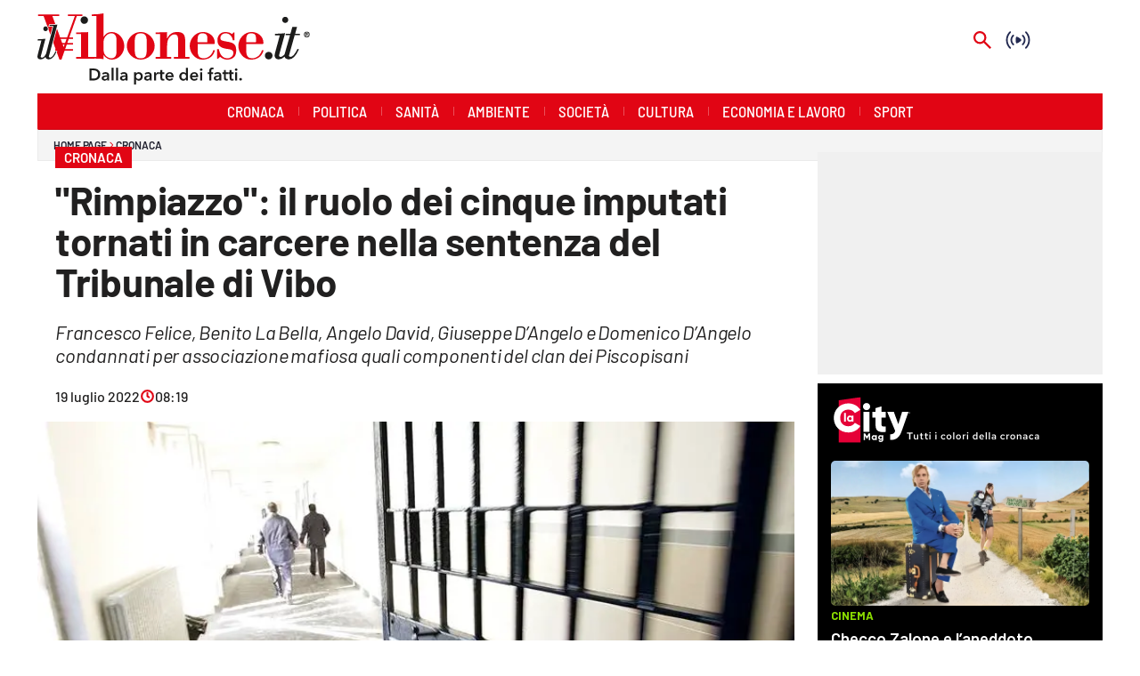

--- FILE ---
content_type: text/html; charset=utf-8
request_url: https://www.ilvibonese.it/cronaca/rimpiazzo-il-ruolo-dei-cinque-imputati-tornati-in-carcere-nella-sentenza-del-tribunale-di-vibo-pe3ozzud
body_size: 118862
content:
<!DOCTYPE html><html id="root-site" lang="it"><head><meta charSet="utf-8"/><meta name="viewport" content="width=device-width"/><meta name="isMobile" content="false"/><link rel="apple-touch-icon" href="/vibonese/apple-touch-icon.png"/><link rel="apple-touch-icon" href="/vibonese/apple-touch-icon-57x57.png"/><link rel="apple-touch-icon" href="/vibonese/apple-touch-icon-60x60.png"/><link rel="apple-touch-icon" href="/vibonese/apple-touch-icon-72x72.png"/><link rel="apple-touch-icon" href="/vibonese/apple-touch-icon-76x76.png"/><link rel="apple-touch-icon" href="/vibonese/apple-touch-icon-114x114.png"/><link rel="apple-touch-icon" href="/vibonese/apple-touch-icon-120x120.png"/><link rel="apple-touch-icon" href="/vibonese/apple-touch-icon-144x144.png"/><link rel="apple-touch-icon" href="/vibonese/apple-touch-icon-152x152.png"/><link rel="apple-touch-icon-precomposed" href="/vibonese/apple-touch-icon-precomposed.png"/><link rel="apple-touch-icon-precomposed" href="/vibonese/apple-touch-icon-57x57.png"/><link rel="apple-touch-icon-precomposed" href="/vibonese/apple-touch-icon-60x60.png"/><link rel="apple-touch-icon-precomposed" href="/vibonese/apple-touch-icon-72x72.png"/><link rel="apple-touch-icon-precomposed" href="/vibonese/apple-touch-icon-76x76.png"/><link rel="apple-touch-icon-precomposed" href="/vibonese/apple-touch-icon-114x114.png"/><link rel="apple-touch-icon-precomposed" href="/vibonese/apple-touch-icon-120x120.png"/><link rel="apple-touch-icon-precomposed" href="/vibonese/apple-touch-icon-144x144.png"/><link rel="apple-touch-icon-precomposed" href="/vibonese/apple-touch-icon-152x152.png"/><link rel="icon" href="/vibonese/favicon.ico"/><link rel="icon" type="image/png" sizes="16x16" href="/vibonese/favicon-16x16.png"/><link rel="icon" type="image/png" sizes="32x32" href="/vibonese/favicon-32x32.png"/><link rel="icon" type="image/png" sizes="96x96" href="/vibonese/favicon-96x96.png"/><link rel="icon" type="image/png" sizes="128x128" href="/vibonese/favicon-128x128.png"/><link rel="icon" type="image/png" sizes="196x196" href="/vibonese/favicon-196x196.png"/><meta name="application-name" content="ACE Times"/><meta name="msapplication-TileColor" content="#C20B20"/><meta name="msapplication-TileImage" content="/vibonese/mstile-144x144.png"/><meta name="msapplication-square70x70logo" content="/vibonese/mstile-70x70.png"/><meta name="msapplication-square150x150logo" content="/vibonese/mstile-150x150.png"/><meta name="msapplication-square310x310logo" content="/vibonese/mstile-310x310.png"/><link rel="alternate" type="application/rss+xml" title="ACE Times - news" href="https://www.ilvibonese.it/sitemaps/vibonese/rss"/><meta name="ace-fingerprint" content="deploy executed on Thu Jan 15 11:07:07 UTC 2026 - generated from commit hash 7f3ba07fe101aef75ffd0c55bad591129c0127be"/><meta name="onecmsid" content="onecms:1l25nq8k6os623du1y0"/><link rel="amphtml" href="https://amp.ilvibonese.it/amp/cronaca/rimpiazzo-il-ruolo-dei-cinque-imputati-tornati-in-carcere-nella-sentenza-del-tribunale-di-vibo-pe3ozzud"/><link rel="preload" as="image" imageSrcSet="https://images.lac.atexcloud.io/view/acePublic/alias/contentid/MjkzMWEwMDUtNWJlYS00/0/vibonese-logo.webp?h=132&amp;w=640 640w, https://images.lac.atexcloud.io/view/acePublic/alias/contentid/MjkzMWEwMDUtNWJlYS00/0/vibonese-logo.webp?h=132&amp;w=750 750w, https://images.lac.atexcloud.io/view/acePublic/alias/contentid/MjkzMWEwMDUtNWJlYS00/0/vibonese-logo.webp?h=132&amp;w=828 828w, https://images.lac.atexcloud.io/view/acePublic/alias/contentid/MjkzMWEwMDUtNWJlYS00/0/vibonese-logo.webp?h=132&amp;w=1080 1080w, https://images.lac.atexcloud.io/view/acePublic/alias/contentid/MjkzMWEwMDUtNWJlYS00/0/vibonese-logo.webp?h=132&amp;w=1200 1200w, https://images.lac.atexcloud.io/view/acePublic/alias/contentid/MjkzMWEwMDUtNWJlYS00/0/vibonese-logo.webp?h=132&amp;w=1920 1920w, https://images.lac.atexcloud.io/view/acePublic/alias/contentid/MjkzMWEwMDUtNWJlYS00/0/vibonese-logo.webp?h=132&amp;w=2048 2048w, https://images.lac.atexcloud.io/view/acePublic/alias/contentid/MjkzMWEwMDUtNWJlYS00/0/vibonese-logo.webp?h=132&amp;w=3840 3840w" imageSizes="100vw"/><title>&quot;Rimpiazzo&quot;: il ruolo dei cinque imputati tornati in carcere nella sentenza del Tribunale di Vibo</title><script type="application/ld+json">{
  "@context": "http://schema.org",
  "@type": "NewsArticle",
  "mainEntityOfPage": {
    "@type": "WebPage",
    "@id": "https://www.ilvibonese.it/cronaca/rimpiazzo-il-ruolo-dei-cinque-imputati-tornati-in-carcere-nella-sentenza-del-tribunale-di-vibo-pe3ozzud"
  },
  "headline": "\"Rimpiazzo\": il ruolo dei cinque imputati tornati in carcere nella sentenza del Tribunale di Vibo",
  "image": [
    "https://images.lac.atexcloud.io/view/acePublic/alias/contentid/1l1uxejzwovrfo6jnjh/1/interno_carcere.webp"
  ],
  "articleSection":"Cronaca",
  "keywords": "",
  "datePublished": "2022-07-19T09:19:30+01:00",
  "dateCreated": "2022-07-19T09:19:30+01:00",
  "dateModified": "2025-11-03T23:19:37+01:00",
  "author": {
    "@type": "Person",
    "name": "G. B."
  },
  "publisher": {
    "@type": "Organization",
    "name": "Il Vibonese",
    "logo": {
      "@type": "ImageObject",
      "url": "https://images.lac.atexcloud.io/view/acePublic/alias/contentid/MjkzMWEwMDUtNWJlYS00/0/vibonese-logo.webp"
    }
  },
  "description": "Francesco Felice, Benito La Bella, Angelo David, Giuseppe D’Angelo e Domenico D’Angelo condannati per associazione mafiosa quali componenti del clan dei Piscopisani",
  "articleBody": "Si occupa anche delle cinque persone arrestate ieri dalla polizia, la sentenza contro il clan dei Piscopisani depositata all’esito del processo nato dall’operazione antimafia denominata “Rimpiazzo”. In particolare, Francesco Felice, 28 anni, di Piscopio, alias “Citolla” (condannato a 13 anni ed 8 mesi), e Benito La Bella, 34 anni, di Piscopio (condannato a 13 anni e 11 mesi) sono stati ritenuti dal Tribunale partecipi all’associazione mafiosa dei Piscopisani e vicini a Rosario Fiorillo, alias Pulcino, posta al vertice dell’organizzazione. [Continua in basso] Ad accusarli anche i collaboratori di giustizia Raffaele Moscato e Bartolomeo Arena, con quest’ultimo che ha indicato Benito La Bella come inserito nel traffico di stupefacenti e negli ultimi tempi “particolarmente legato a Giovanni Franzè di Stefanaconi per l’acquisto di stupefacente ed a Filippo Fiarè di San Gregorio d’Ippona”. E sempre Bartolomeo Arena rivelava: “Benito La Bella è proprietario a Vibo di un locale che si chiama Mamma non vuole ed era proprietario pure, ma non so se in maniera occulta, di un centro scommesse a Catanzaro Lido”. Ad avviso del Tribunale, sia per Francesco Felice che per Benito La Bella era prossima l’iniziazione rituale alla ‘ndrangheta con il “battesimo” nel locale di Piscopio. “Oltre al dichiarato di Arena, rileva specificamente – scrivono i giudici in sentenza – il contenuto dell’attività tecnica che indica la partecipazione di Benito La Bella a riunioni coi sodali in cui si pianifica attività delittuosa di contenuto estorsivo”. Angelo David, 38 anni, di Piscopio, alias “Giotto” (condannato a 10 anni) è stato ritenuto dai giudici partecipe alla “Società minore” dei Piscopisani con il grado di “picciotto” ed in procinto di ricevere la dote di “sgarrista”, con compiti diretti nel campo dei reati contro il patrimonio, partecipando a delitti di rapina e danneggiamento consumati nell’interesse dell’associazione. Inoltre avrebbe custodito ed occultato le armi del sodalizio. Anche contro di lui le dichiarazioni di Raffaele Moscato, unitamente al quale Angelo David è stato ritenuto responsabile di aver compiuto delle rapine. Cognato di Stefano Farfaglia (pure lui condannato a 10 anni), Moscato e Bartolomeo Arena hanno accusato entrambi di aver anche commesso un omicidio sul quale vige ancora il segreto investigativo. Angelo David insieme a Stefano Farfaglia sono stati quindi ritenuti degli azionisti del clan dei Piscopisani. Secondo Arena, inoltre, proprio ad Angelo David si sarebbe rivolto Salvatore Morelli di Vibo Valentia, alias “l’Americano, per pestare alcuni imprenditore da sottoporre ad estorsione. [Continua in basso] Altresì provata per i giudici la partecipazione all’associazione mafiosa mafiosa dei Piscopisani da parte dei cugini Giuseppe D’Angelo, di 48 anni, di Piscopio, alis “Pino Il Biricchino”, condannato a 10 anni e 4 mesi; Domenico D’Angelo, di 59 anni, di Piscopio, alias “Zio Lupo”, condannato a 10 anni. Giuseppe D’Angelo avrebbe avuto il grado mafioso di “punteruolo”, mentre Domenico D’Angelo quello di “picciotto”. Avrebbero entrambi preso parte attiva alla riunioni del clan, con Giuseppe D’Angelo che avrebbe messo a disposizione la propria abitazione mentre Domenico D’Angelo avrebbe partecipato alle riunioni in cui il clan dei Piscopisani decideva le strategie criminali da seguire in ordine alla guerra di mafia contro il clan Patania di Stefanaconi, nonché le fasi propedeutiche al tentato omicidio ai danni di Andrea Patania, reperendo l’autovettura che sarebbe stata utilizzata per l’attentato. Giuseppe D’Angelo avrebbe inoltre raccontato il falso circa il fatto che il giorno dell’omicidio di Fortunato Patania, Francesco La Bella (ritenuto in separato processo come uno degli esecutori materiali dell’omicidio insieme a Moscato) si trovasse con lui ai funerali a Piscopio di Michele Mario Fiorillo. Contro i due D’Angelo, oltre alle dichiarazioni di Raffaele Moscato, anche quelle di Bartolomeo Arena e Andrea Mantella. LEGGI ANCHE: Sentenza “Rimpiazzo”: il clan dei Piscopisani, le doti, i soldi per i detenuti ed il ruolo del “traditore” Operazione “Rimpiazzo”: l’ascesa e il declino del clan dei Piscopisani in 400 pagine di sentenza ‘Ndrangheta: omicidio Patania, tre condanne a 30 anni in Cassazione per i Piscopisani ‘Ndrangheta: clan dei Piscopisani, chieste in appello 21 condanne per l’operazione “Rimpiazzo” Processo “Rimpiazzo” a Vibo contro i Piscopisani: ecco la sentenza",
  "isAccessibleForFree": "true",
  "hasPart":
  {
    "@type": "WebPageElement",
    "isAccessibleForFree": "true",
    "cssSelector" : ".paywall"
  }
}</script><meta name="robots" content="index,follow"/><meta name="description" content="Francesco Felice, Benito La Bella, Angelo David, Giuseppe D’Angelo e Domenico D’Angelo condannati per associazione mafiosa quali componenti del clan dei Piscopisani"/><meta name="twitter:card" content="summary_large_image"/><meta property="og:title" content="&quot;Rimpiazzo&quot;: il ruolo dei cinque imputati tornati in carcere nella sentenza del Tribunale di Vibo"/><meta property="og:description" content="Francesco Felice, Benito La Bella, Angelo David, Giuseppe D’Angelo e Domenico D’Angelo condannati per associazione mafiosa quali componenti del clan dei Piscopisani"/><meta property="og:url" content="https://www.ilvibonese.it/cronaca/rimpiazzo-il-ruolo-dei-cinque-imputati-tornati-in-carcere-nella-sentenza-del-tribunale-di-vibo-pe3ozzud"/><meta property="og:type" content="article"/><meta property="og:image" content="https://images.lac.atexcloud.io/view/acePublic/alias/contentid/1l1uxejzwovrfo6jnjh/1/interno_carcere.jpeg?f=3%3A2"/><meta property="og:image:width" content="800"/><meta property="og:image:height" content="450"/><link rel="canonical" href="https://www.ilvibonese.it/cronaca/rimpiazzo-il-ruolo-dei-cinque-imputati-tornati-in-carcere-nella-sentenza-del-tribunale-di-vibo-pe3ozzud"/><script type="application/ld+json" class="jsx-2339875002">{"@context":"https://schema.org","@type":"BreadcrumbList","itemListElement":[{"@type":"ListItem","position":1,"item":{"@id":"https://www.ilvibonese.it/cronaca","name":"Cronaca"}},{"@type":"ListItem","position":2,"item":{"@id":"https://www.ilvibonese.it/cronaca/rimpiazzo-il-ruolo-dei-cinque-imputati-tornati-in-carcere-nella-sentenza-del-tribunale-di-vibo-pe3ozzud","name":"\"Rimpiazzo\": il ruolo dei cinque imputati tornati in carcere nella sentenza del Tribunale di Vibo"}}]}</script><link rel="preload" as="image" imageSrcSet="https://images.lac.atexcloud.io/view/acePublic/alias/contentid/1l1uxejzwovrfo6jnjh/1/interno_carcere.webp?f=16%3A9&amp;q=0.75&amp;w=16 16w, https://images.lac.atexcloud.io/view/acePublic/alias/contentid/1l1uxejzwovrfo6jnjh/1/interno_carcere.webp?f=16%3A9&amp;q=0.75&amp;w=32 32w, https://images.lac.atexcloud.io/view/acePublic/alias/contentid/1l1uxejzwovrfo6jnjh/1/interno_carcere.webp?f=16%3A9&amp;q=0.75&amp;w=48 48w, https://images.lac.atexcloud.io/view/acePublic/alias/contentid/1l1uxejzwovrfo6jnjh/1/interno_carcere.webp?f=16%3A9&amp;q=0.75&amp;w=64 64w, https://images.lac.atexcloud.io/view/acePublic/alias/contentid/1l1uxejzwovrfo6jnjh/1/interno_carcere.webp?f=16%3A9&amp;q=0.75&amp;w=96 96w, https://images.lac.atexcloud.io/view/acePublic/alias/contentid/1l1uxejzwovrfo6jnjh/1/interno_carcere.webp?f=16%3A9&amp;q=0.75&amp;w=128 128w, https://images.lac.atexcloud.io/view/acePublic/alias/contentid/1l1uxejzwovrfo6jnjh/1/interno_carcere.webp?f=16%3A9&amp;q=0.75&amp;w=256 256w, https://images.lac.atexcloud.io/view/acePublic/alias/contentid/1l1uxejzwovrfo6jnjh/1/interno_carcere.webp?f=16%3A9&amp;q=0.75&amp;w=384 384w, https://images.lac.atexcloud.io/view/acePublic/alias/contentid/1l1uxejzwovrfo6jnjh/1/interno_carcere.webp?f=16%3A9&amp;q=0.75&amp;w=640 640w, https://images.lac.atexcloud.io/view/acePublic/alias/contentid/1l1uxejzwovrfo6jnjh/1/interno_carcere.webp?f=16%3A9&amp;q=0.75&amp;w=750 750w, https://images.lac.atexcloud.io/view/acePublic/alias/contentid/1l1uxejzwovrfo6jnjh/1/interno_carcere.webp?f=16%3A9&amp;q=0.75&amp;w=828 828w, https://images.lac.atexcloud.io/view/acePublic/alias/contentid/1l1uxejzwovrfo6jnjh/1/interno_carcere.webp?f=16%3A9&amp;q=0.75&amp;w=1080 1080w, https://images.lac.atexcloud.io/view/acePublic/alias/contentid/1l1uxejzwovrfo6jnjh/1/interno_carcere.webp?f=16%3A9&amp;q=0.75&amp;w=1200 1200w, https://images.lac.atexcloud.io/view/acePublic/alias/contentid/1l1uxejzwovrfo6jnjh/1/interno_carcere.webp?f=16%3A9&amp;q=0.75&amp;w=1920 1920w, https://images.lac.atexcloud.io/view/acePublic/alias/contentid/1l1uxejzwovrfo6jnjh/1/interno_carcere.webp?f=16%3A9&amp;q=0.75&amp;w=2048 2048w, https://images.lac.atexcloud.io/view/acePublic/alias/contentid/1l1uxejzwovrfo6jnjh/1/interno_carcere.webp?f=16%3A9&amp;q=0.75&amp;w=3840 3840w" imageSizes="786px"/><meta name="next-head-count" content="53"/><meta name="cms" content="ACE by Atex"/><meta name="format-detection" content="telephone=no, date=no, email=no, address=no"/><link rel="preload" href="/_next/static/css/2130a61e7697989d.css" as="style"/><link rel="stylesheet" href="/_next/static/css/2130a61e7697989d.css" data-n-p=""/><noscript data-n-css=""></noscript><script defer="" nomodule="" src="/_next/static/chunks/polyfills-c67a75d1b6f99dc8.js"></script><script src="https://d3fab4b48l25u.cloudfront.net/widget-articles.umd.js" defer="" data-nscript="beforeInteractive"></script><script src="https://d3fab4b48l25u.cloudfront.net/widget-articles.umd.js" defer="" data-nscript="beforeInteractive"></script><script src="/_next/static/chunks/webpack-94a4532877b670df.js" defer=""></script><script src="/_next/static/chunks/framework-50116e63224baba2.js" defer=""></script><script src="/_next/static/chunks/main-6d14256ee5aeaa62.js" defer=""></script><script src="/_next/static/chunks/pages/_app-feb68f5b2765d996.js" defer=""></script><script src="/_next/static/chunks/d6e1aeb5-6c0ff0f0e0509920.js" defer=""></script><script src="/_next/static/chunks/714-b1eb56b572d17560.js" defer=""></script><script src="/_next/static/chunks/260-6d5c5f81e2981f54.js" defer=""></script><script src="/_next/static/chunks/pages/%5B...index%5D-813f727927a0f83b.js" defer=""></script><script src="/_next/static/1Vj2fbnim8GTaU231lOSh/_buildManifest.js" defer=""></script><script src="/_next/static/1Vj2fbnim8GTaU231lOSh/_ssgManifest.js" defer=""></script><style id="__jsx-3400780973">:root{overflow-x:hidden;}@media all and (min-width:1024px){.page{margin:var(--margin-centered);max-width:var(--page-width-extra);}.page.page-longform{max-width:100vw;}.text-page{padding:0 30px;}}.ad-container{display:-webkit-box;display:-webkit-flex;display:-ms-flexbox;display:flex;-webkit-box-pack:center;-webkit-justify-content:center;-ms-flex-pack:center;justify-content:center;}.article-body .ad-container iframe{margin-block-start:var(--margin-block-start-medium-2);margin-block-end:var(--margin-block-end-medium-2);}@media all and (min-width:1024px){.mob-article-ad-container{display:none;}}@media all and (max-width:1023px){.dsk-article-ad-container{display:none;}.text-page{padding:0 15px;}}.site-title{display:none;}.react-datepicker-wrapper{width:unset;}</style><style id="__jsx-2511161210">@font-face{font-family:'Barlow';font-weight:300;src:local('Barlow:Light'), url('/fonts/Barlow-Light.ttf') format('truetype');}@font-face{font-family:'Barlow';font-weight:300;font-style:italic;src:local('Barlow:LightItalic'), url('/fonts/Barlow-LightItalic.ttf') format('truetype');}@font-face{font-family:'Barlow';font-weight:400;src:local('Barlow:Regular'), url('/fonts/Barlow-Regular.ttf') format('truetype');}@font-face{font-family:'Barlow';font-weight:400;font-style:italic;src:local('Barlow:Italic'), url('/fonts/Barlow-Italic.ttf') format('truetype');}@font-face{font-family:'Barlow';font-weight:500;src:local('Barlow:Medium'), url('/fonts/Barlow-Medium.ttf') format('truetype');}@font-face{font-family:'Barlow';font-weight:500;font-style:italic;src:local('Barlow:MediumItalic'), url('/fonts/Barlow-MediumItalic.ttf') format('truetype');}@font-face{font-family:'BarlowSemiCondensed';font-weight:500;src:local('BarlowSemiCondensed:Medium'), url('/fonts/BarlowSemiCondensed-Medium.ttf') format('truetype');}@font-face{font-family:'Barlow';font-weight:600;src:local('Barlow:SemiBold'), url('/fonts/Barlow-SemiBold.ttf') format('truetype');}@font-face{font-family:'Barlow';font-weight:700;src:local('Barlow:Bold'),url('/fonts/Barlow-Bold.ttf') format('truetype');}@font-face{font-family:'BarlowSemiCondensed';font-weight:700;src:local('BarlowSemiCondensed:Bold'), url('/fonts/BarlowSemiCondensed-Bold.ttf') format('truetype');}@font-face{font-family:'Barlow';font-weight:900;src:local('Barlow:ExtraBold'), url('/fonts/Barlow-Black.ttf') format('truetype');}</style><style id="__jsx-2681718537">.adv-placeholder{display:-webkit-box;display:-webkit-flex;display:-ms-flexbox;display:flex;-webkit-box-pack:center;-webkit-justify-content:center;-ms-flex-pack:center;justify-content:center;display:none;}.adv-placeholder img{display:block;margin:var(--margin-centered);max-width:100%;}.adv-placeholder:first-child{padding:var(--narrow-invert-spacing);border-width:1px 0;border-style:solid;border-color:#cdc2b0;}.ad{background-color:#737687;position:relative;}.ad-desktop{display:none;}@media all and (min-width:1024px){.ad-desktop{display:block;}}.ad-mobile{display:block;}@media all and (min-width:1024px){.ad-mobile{display:none;}}.ad-970x250{width:970px;height:250px;margin-block-end:var(--margin-block-end-medium-2);}.ad-728x90{width:728px;height:90px;}.ad-300x250{width:300px;height:250px;}.ad-skin-1x1{display:none;}.ad.empty::after{content:'Advertisement';text-transform:uppercase;-webkit-letter-spacing:2px;-moz-letter-spacing:2px;-ms-letter-spacing:2px;letter-spacing:2px;font-size:12px;position:absolute;top:0;left:0;width:100%;height:100%;display:-webkit-box;display:-webkit-flex;display:-ms-flexbox;display:flex;-webkit-flex-direction:row;-ms-flex-direction:row;flex-direction:row;-webkit-align-items:center;-webkit-box-align:center;-ms-flex-align:center;align-items:center;-webkit-box-pack:center;-webkit-justify-content:center;-ms-flex-pack:center;justify-content:center;color:rgb(0,0,0);}</style><style id="__jsx-102145132">.ad-position{margin:var(--margin-centered);max-width:100%;display:-webkit-box;display:-webkit-flex;display:-ms-flexbox;display:flex;-webkit-flex-direction:column;-ms-flex-direction:column;flex-direction:column;-webkit-align-items:center;-webkit-box-align:center;-ms-flex-align:center;align-items:center;}.ad-position>div+div{margin-block-start:var(--margin-top-start-small);}.ad-position>div>iframe{display:block;margin:auto;max-width:100%;}.top-left-ad>.ad-position{padding:var(--standard-invert-space);box-sizing:content-box;}.mr-ad{margin-top:calc(var(--gap-small)*-1);}.mr-ad iframe{margin-top:var(--gap-small);}@media all and (max-width:630px){.ad-position[data-adv-position^="US_LEADERBOARD_DOWN_"]{-webkit-transform:scale(.8);-ms-transform:scale(.8);transform:scale(.8);max-width:none;}@media all and (max-width:510px){.ad-position[data-adv-position^="US_LEADERBOARD_DOWN_"]{-webkit-transform:scale(.6);-ms-transform:scale(.6);transform:scale(.6);}#topAdCls{margin:0;padding:0;height:0;}@media all and (min-width:1024px){#topAdCls{height:auto;max-height:250px;min-height:113px;}#topAdCls+.wrapper>.page{margin-block-start:0;}}}}</style><style id="__jsx-2222679477">.menu-search-form{margin:0;width:100%;height:auto;outline:none;}.root .page.search-page div.search-form{padding:0 18px;}.header-search-result{margin-block-start:14px;padding-block-start:12px;}.header-search-result span:first-child{
    font-family: var(--fonts-primary-family);
    font-size: 16px;
    font-weight: var(--fonts-primary-normal-weight);
    line-height: 17px;
    letter-spacing: -0.16px;
;}.header-search-result span:nth-child(2){
    font-family: var(--fonts-primary-family);
    font-size: 16px;
    font-weight: var(--fonts-primary-bold-weight);
    line-height: 17px;
    letter-spacing: 0px;
;}.header-search-result span:last-child{
    font-family: var(--fonts-primary-family);
    font-size: 14px;
    font-weight: var(--fonts-primary-normal-weight);
    line-height: 17px;
    letter-spacing: -0.14px;
 display:flex;}.menu-search-form select,.filter-by-date,.menu-search-form .clear-filter{
    font-family: var(--fonts-primary-family);
    font-size: 12px;
    font-weight: var(--fonts-primary-normal-weight);
    line-height: 29px;
    letter-spacing: -0.12px;
 display:inline-block;text-transform:capitalize;margin-inline-end:10px;margin-block-start:12px;}.menu-search-form select{width:120px;}.menu-search-form select,.menu-search-form .filter-by-date{border-radius:6px;height:29px;padding:0 10px;background-color:#fff;}.menu-search-form select option:first-child{display:none;}.date-picker-wrapper{position:relative;display:inline-block;}.date-filter-container{margin-top:10px;position:absolute;border:1px solid #ccc;z-index:10;}.menu-search-form .filter-by-date{border:solid 1px;cursor:pointer;}.menu-search-form .filter-by-date .arrow-down{border:1px solid black;border-inline-width:0 2px;border-block-width:0 2px;display:inline-block;padding:2.5px;-webkit-transform:rotate(45deg);-ms-transform:rotate(45deg);transform:rotate(45deg);margin-inline-start:15px;margin-block-end:2px;}.clear-filter{border-radius:6px;background-color:#000;color:#fff;padding:0px 11px;padding-inline-end:3px;font-size:14px;cursor:pointer;position:relative;}.clear-button{position:absolute;right:10px;text-transform:lowercase;}.clear-filter-text{margin-inline-end:23px;}.menu-search-term:focus,.menu-search-form:focus{outline:none;}.menu-search-icon{height:15px;}.menu-search-term{background:transparent;border:2px solid #000;border-radius:20px;box-shadow:none;font-style:italic;height:30px;background-image:url(/graphics/search-icon.svg);background-position:10px center;background-repeat:no-repeat;background-size:15px;padding-block:10px;padding-inline:20px 5px;text-indent:20px;margin-inline-end:15px;}.menu-search-icon svg{width:15px;height:15px;}.menu-search-icon button{display:inline-block;border:0;padding:0;background:transparent;cursor:pointer;}.menu-search-button button{
    font-family: var(--fonts-primary-family);
    font-size: 14px;
    font-weight: var(--fonts-primary-bold-weight);
    line-height: 33px;
    letter-spacing: 0px;
 color:#fff;background-color:#000;min-width:46px;min-height:30px;border-radius:30px;border:0;margin:0;-webkit-text-decoration:none;text-decoration:none;cursor:pointer;}.menu-search-form label{width:100px;display:inline-block;margin-top:25px;}.search-input{width:170px;}.menu-search-form .sort-by{width:250px;}.menu-search-form select.sort-by option:first-child{display:block;}.menu-search-advanced-search,.advanced-search-heading{
    font-family: var(--fonts-primary-family);
    font-size: 12px;
    font-weight: var(--fonts-primary-bold-weight);
    line-height: 15px;
    letter-spacing: 0px;
 color:var(--header-footer-foreground);padding:0;}.advanced-search-heading{margin-block-end:18px;}.menu-search-advanced-search{cursor:pointer;background:none;border:none;}@media all and (min-width:1024px){.header-search-result{margin-block-start:21px;padding-block-start:18px;}.header-search-result span:last-child{display:inline;}.root .page.search-page div.search-form{padding:0;}.menu-search-advanced-search,.advanced-search-heading{
    font-family: var(--fonts-primary-family);
    font-size: 14px;
    font-weight: var(--fonts-primary-bold-weight);
    line-height: 17px;
    letter-spacing: 0px;
;}}</style><style id="__jsx-1911702730">.socials-link{display:inline-block;margin-inline-start:10px;width:15px;height:15px;}.socials-link:first-child{margin-inline-start:0;}.socials-link .icon{display:block;width:100%;height:100%;}.socials-link .accent{fill:#000;}.socials-link.socials-youtube{width:20px;}</style><style id="__jsx-614402712">@media all and (min-width:1024px){.socials-link:hover{opacity:0.25;}.social-icons-type-negative .socials-link:hover{opacity:0.75;}}</style><style id="__jsx-2674391787">.sidebar-content{padding:var(--standard-invert-space);width:250px;background-color:var(--header-footer-background);position:relative;height:-webkit-fit-content;height:-moz-fit-content;height:fit-content;}.sidebar-content>.close-btn{position:absolute;top:10px;right:10px;}[dir='rtl'] .sidebar-content>.close-btn{left:10px;right:unset;}.sidebar-content ul{margin:15px 0;padding:0;list-style-type:none;}.sidebar-content .menu-item{margin:0;margin-block-end:5px;padding:0;list-style-type:none;}.sidebar-content .menu-submenu .menu-item{margin:0;margin-block-start:2px;list-style-type:none;}.sidebar-menu .sidebar-footer-social span,.sidebar-menu .menu-item-header,.sidebar-content a.mega-menu-item,.sidebar-content .menu-submenu a{-webkit-text-decoration:none;text-decoration:none;color:var(--header-footer-foreground);}.sidebar-content li.mega-menu-item{border-block-end:0.5px solid #212020;}.social-icons-type-sidebar .socials-link:not(:first-child){margin-inline-start:15px;}.social-icons-type-sidebar .socials-link{width:24px;height:24px;}.sidebar-content .sidebar-buttons ul li:not(:last-child){margin-block-end:var(--margin-block-end-medium-1);}.sidebar-content .sidebar-button,.sidebar-content .menu-search-icon{display:inline-block;}.sidebar-content .sidebar-button:hover,.sidebar-content .menu-search-icon:hover,.sidebar-content .menu-search-send:hover{background:#fff;color:#000;}.sidebar-content .menu-search-term{margin-inline-end:10px;width:140px;text-transform:none;font-size:11px;cursor:initial;}.sidebar-content .sidebar-buttons .menu-search-inner{display:-webkit-box;display:-webkit-flex;display:-ms-flexbox;display:flex;}.sidebar-content .menu-search-send{padding:5px 0;width:45px;-webkit-flex-shrink:0;-ms-flex-negative:0;flex-shrink:0;text-align:center;}.sidebar-content .menu-search-icon{margin-inline-start:0;padding:7px 21px;box-sizing:content-box;}.sidebar-content .menu-search-icon:hover .accent *{stroke:#000;}#submenu-sidebar,.sidebar-content{width:100%;max-width:100%;padding:0 20px;}.sidebar-header{margin-block-end:calc(var(--margin-block-end-medium-2) + 4px);margin-block-start:var(--margin-block-start-medium-1);display:-webkit-box;display:-webkit-flex;display:-ms-flexbox;display:flex;}.sidebar-search>*{border-block-end:0.5px solid #000;padding:var(--standard-invert-space);}.sidebar-menu .sidebar-search,.sidebar-menu .page-footer,amp-sidebar .page-footer{border:0;margin:0;}.sidebar-menu .footer-logo,amp-sidebar .footer-logo .sidebar-content .menu-search-icon[hidden]{display:none;}.sidebar-search .menu-search-inner{display:-webkit-box;display:-webkit-flex;display:-ms-flexbox;display:flex;-webkit-flex-direction:row;-ms-flex-direction:row;flex-direction:row;-webkit-box-pack:start;-webkit-justify-content:flex-start;-ms-flex-pack:start;justify-content:flex-start;}.sidebar-search .menu-search-icon{width:22px;}.sidebar-logo{width:105px;height:26px;position:relative;}.sidebar-logo *{width:100%;height:100%;}.sidebar-content .grey-btn{background-color:unset;border:0;}.sidebar-content .grey-btn,.sidebar-content .grey-btn .icon{width:40px;height:40px;}.sidebar-content .grey-btn .icon .accent{stroke:#000;stroke-width:0.3px;}.sidebar-content .socials-link{margin-block-start:var(--margin-top-start-small);}.sidebar-footer-social{display:-webkit-box;display:-webkit-flex;display:-ms-flexbox;display:flex;-webkit-flex-direction:column;-ms-flex-direction:column;flex-direction:column;margin-block-end:auto;margin-block-start:var(--margin-top-start-small);-webkit-flex-wrap:wrap;-ms-flex-wrap:wrap;flex-wrap:wrap;list-style:none;padding-inline-start:0;margin-block-end:100px;}.sidebar-footer-social .social-icons{-webkit-flex-direction:row;-ms-flex-direction:row;flex-direction:row;}.sidebar-content .menu-item.top-menu-item a{padding:10px;}.top-menu-wrapper{width:100%;border-block-end:0.5px solid #212020;}.top-menu-wrapper ul{display:-webkit-box;display:-webkit-flex;display:-ms-flexbox;display:flex;gap:12px;padding-inline-start:0;margin:15px 0;}.grey-btn{display:inline-block;position:relative;width:30px;height:30px;text-indent:-9999px;overflow:hidden;border:1px solid #000;border-radius:30px;background:#000;color:#fff;cursor:pointer;opacity:0.8;outline:0;}.grey-btn.with-icon{text-indent:0;}.grey-btn .icon{position:absolute;top:50%;left:50%;width:12px;height:12px;-webkit-transform:translate(-50%,-50%);-ms-transform:translate(-50%,-50%);transform:translate(-50%,-50%);}.grey-btn .icon .accent{stroke:#fff;}.grey-btn:hover{background:#fff;color:#000;outline:none;}.grey-btn:hover .icon .accent{stroke:#000;}.grey-btn:after{content:'';position:absolute;top:0;left:0;width:100%;height:100%;text-indent:0;text-align:center;font-size:24px;font-size:18px;line-height:30px;}[dir='rtl'] .grey-btn:after{right:0;}.grey-btn.with-icon:after{display:none;}.close-btn:after{content:'\u2715';}</style><style id="__jsx-2064774753">.sidebar-content .top-menu-item a{
    font-family: var(--fonts-primary-family);
    font-size: 14px;
    font-weight: var(--fonts-primary-bold-weight);
    line-height: 33px;
    letter-spacing: 0px;
 color:#fff;background-color:#000;min-width:46px;min-height:30px;border-radius:30px;border:0;margin:0;-webkit-text-decoration:none;text-decoration:none;cursor:pointer;}</style><style id="__jsx-4066353361">.overflow-hidden{overflow:hidden;}.sidebar-overlay{display:-webkit-box;display:-webkit-flex;display:-ms-flexbox;display:flex;height:100vh;-webkit-box-pack:justify;-webkit-justify-content:space-between;-ms-flex-pack:justify;justify-content:space-between;right:0;margin:0;padding:0;pointer-events:none;position:fixed;top:0;-webkit-transition:opacity 0.2s ease-out;transition:opacity 0.2s ease-out;width:100vw;z-index:101;}.sidebar-overlay .sidebar-blanket{opacity:0;-webkit-transition:opacity 0.2s ease-out;transition:opacity 0.2s ease-out;}.sidebar-overlay.open+header{visibility:hidden;}.sidebar-overlay.open{pointer-events:all;}.sidebar-overlay.open .sidebar-menu{-webkit-flex:0 0 100%;-ms-flex:0 0 100%;flex:0 0 100%;}.sidebar-overlay.open .sidebar-blanket{background-color:black;-webkit-flex:1;-ms-flex:1;flex:1;opacity:0.5;}.sidebar-overlay .sidebar-menu{display:-webkit-box;display:-webkit-flex;display:-ms-flexbox;display:flex;-webkit-flex:0;-ms-flex:0;flex:0;height:100vh;overflow-x:hidden;overflow-y:auto;-webkit-transition:all 0.2s ease-out;transition:all 0.2s ease-out;}</style><style id="__jsx-4175658874">.sidebar-content a.mega-menu-item,.sidebar-menu .sidebar-footer-social span,.sidebar-menu .menu-item-header{
    font-family: var(--fonts-primary-family);
    font-size: 13px;
    font-weight: var(--fonts-primary-bold-weight);
    line-height: 14px;
    letter-spacing: 0px;
;}.sidebar-content .menu-submenu a{
    font-family: var(--fonts-primary-family);
    font-size: 12px;
    font-weight: var(--fonts-primary-light-weight);
    line-height: 21px;
    letter-spacing: 0px;
;}</style><style id="__jsx-966089751">.menu-search-icon.jsx-966089751{height:15px;}.menu-search-icon.jsx-966089751 button.jsx-966089751{display:inline-block;border:0;padding:0;background:transparent;cursor:pointer;}</style><style id="__jsx-2096701287">*.jsx-2096701287{box-sizing:border-box;}.modalDialog.jsx-2096701287{position:fixed;top:0;right:0;bottom:0;left:0;background:rgba(0,0,0,0.8);z-index:99999;-webkit-transition:opacity 100ms ease-in;-moz-transition:opacity 100ms ease-in;-webkit-transition:opacity 100ms ease-in;transition:opacity 100ms ease-in;}.modalDialog.jsx-2096701287>div.jsx-2096701287{max-width:800px;width:50%;position:relative;margin:10% auto;padding:20px;border-radius:3px;background:#fff;}.close.jsx-2096701287{font-family:Arial,Helvetica,sans-serif;line-height:25px;position:absolute;right:-5px;text-align:center;top:-5px;width:34px;height:34px;-webkit-text-decoration:none;text-decoration:none;padding-top:5px;font-size:20px;}.close.jsx-2096701287:hover{background:#fa3f6f;}.modalDialog.jsx-2096701287 .social-icons:before{display:none;}</style><style id="__jsx-2214241547">.navmenu-logo-wrapper .navmenu-logo,.navmenu-logo-wrapper .navmenu-logo *{width:auto;height:auto;}.topmenu .navmenu-logo-wrapper{width:200px;}.longform-logo{position:relative;z-index:1;}@media all and (min-width:1024px){.topmenu .navmenu-logo-wrapper{width:400px;}}</style><style id="__jsx-758632599">.logo-container.jsx-758632599 .first-logo.jsx-758632599{background-image:url('https://www.lacnews24.it/graphics/LaC_News24.svg');background-size:cover;height:49px;}.logo-container.jsx-758632599 .first-logo.jsx-758632599,.logo-container.jsx-758632599 .claim-logo.jsx-758632599{width:200px;margin-inline:auto;}@media all and (min-width:1024px){.logo-container.jsx-758632599 .first-logo.jsx-758632599{width:400px;height:98px;}.logo-container.jsx-758632599 .claim-logo.jsx-758632599{display:block;width:200px;margin-inline:auto;}}</style><style id="__jsx-960604068">.root.jsx-960604068{height:100%;width:100%;}.lac-network-image.jsx-960604068{width:100%;height:100%;background-image:url('https://www.lacnews24.it/graphics/Logo_LaC_Network.avif');background-size:100% 100%;background-repeat:no-repeat;}</style><style id="__jsx-2303774667">.topmenu{padding-block:15px 0;}.menu-layout-left .topmenu{margin-block:6px 12px;}.topmenu-inner{margin-inline:10px;display:grid;grid-template-rows:auto;grid-template-columns:1fr;justify-items:center;-webkit-align-items:center;-webkit-box-align:center;-ms-flex-align:center;align-items:center;grid-column-gap:10px;}.topmenu-icons{grid-column:-3;}.lang-edition{grid-row:1;grid-column:1;margin-block:10px;margin-inline-start:auto;}.navigation-actions-longform{grid-row:1;grid-column:2;}.topmenu-icons,.topmenu-social .social-icons{display:-webkit-box;display:-webkit-flex;display:-ms-flexbox;display:flex;-webkit-flex-flow:row nowrap;-ms-flex-flow:row nowrap;flex-flow:row nowrap;-webkit-align-items:center;-webkit-box-align:center;-ms-flex-align:center;align-items:center;-webkit-box-pack:start;-webkit-justify-content:flex-start;-ms-flex-pack:start;justify-content:flex-start;}.navmenu-logo-wrapper{display:block;width:184px;height:46px;margin-block-start:var(--margin-block-start-medium-1);margin-block-end:var(--margin-block-end-smaller);margin-inline:auto;grid-row:3;grid-column:span 3;-webkit-align-items:center;-webkit-box-align:center;-ms-flex-align:center;align-items:center;display:block;position:relative;}.navmenu-logo-wrapper *{font-family:var(--font-secondary);width:100%;height:100%;}.topmenu-social .social-icons{margin-inline-start:10px;}.topmenu-hamburger #mega-menu-close-icon--normal.open,.topmenu-hamburger #mega-menu-close-icon--normal .accent *,.topmenu .menu-search-icon .accent *,.topmenu-hamburger .accent *,#menu-sidebar .topmenu-hamburger .accent *,.topmenu .menu-search-icon .accent{stroke:var(--header-footer-foreground);}.topmenu-social .socials-link .accent{fill:var(--header-footer-foreground);}.topmenu-hamburger #mega-menu-close-icon--normal{width:30px;height:30px;float:right;visibility:hidden;}.menu-layout-left .topmenu-hamburger #mega-menu-close-icon--normal{position:absolute;top:20px;}[dir='rtl'] .topmenu-hamburger #mega-menu-close-icon--normal{float:left;}.topmenu-hamburger #mega-menu-close-icon--normal.open{visibility:visible;}.menu-layout-left .topmenu-links{grid-column:-3;}.menu-layout-left .topmenu-icons{grid-row:1;grid-column:1;justify-self:flex-start;}.menu-layout-left .lang-edition{grid-column:2;}.menu-layout-left .navigation-date{display:none;} .topmenu{padding-block:0;}.topmenu .navigation-actions{display:-webkit-inline-box;display:-webkit-inline-flex;display:-ms-inline-flexbox;display:inline-flex;}.topmenu .navigation-actions:before{content:'• ';padding-inline-end:13px;height:15px;line-height:12px;}.topmenu .social-icons{display:-webkit-inline-box;display:-webkit-inline-flex;display:-ms-inline-flexbox;display:inline-flex;}.topmenu .social-icons:before{content:'• ';width:12px;height:15px;line-height:12px;}.topmenu .topmenu-inner .topmenu-links ul>li:nth-child(2) a{padding-block-start:7px;padding-inline-start:0;}.topmenu .topmenu-links ul>li:nth-child(2) .mobile-menulink:before{content:'• ';width:12px;height:15px;line-height:12px;}.topmenu .topmenu-links{grid-column:4;}.topmenu .topmenu-inner{grid-column-gap:0;}.navmenu-logo-wrapper{display:block;width:184px;height:60px;margin-block-start:var(--gap-big);margin-block-end:var(--margin-block-end-smaller);margin-inline:auto;grid-row:2;grid-column:span 3;-webkit-align-items:center;-webkit-box-align:center;-ms-flex-align:center;align-items:center;display:block;position:relative;}.topmenu .topmenu-inner .navigation-actions .menu-search-icon .accent *{stroke:none;}.topmenu-social .social-icons{margin-inline:0 10px;}.topmenu-icons{-webkit-align-items:flex-start;-webkit-box-align:flex-start;-ms-flex-align:flex-start;align-items:flex-start;padding-block:10px;}.topmenu .navigation-date span{margin-inline-end:1px;text-transform:uppercase;}.topmenu .topmenu-social-dropdown:before{content:'• ';width:12px;height:15px;line-height:12px;}.topmenu .topmenu-social-dropdown{display:-webkit-inline-box;display:-webkit-inline-flex;display:-ms-inline-flexbox;display:inline-flex;height:15px;}.mega-menu-content .mobile-menulink,.sidebar-content .mobile-menulink{display:none;}.topmenu .mobile-menulink{display:-webkit-inline-box;display:-webkit-inline-flex;display:-ms-inline-flexbox;display:inline-flex;}.mega-menu .mega-menu-content .top-menu-item a{background-color:transparent;}.topmenu .lac-network-logo{grid-row:2;grid-column:6;width:40px;height:30px;position:relative;margin-inline-start:auto;bottom:16px;}.topmenu .lac-network-image{position:relative;}.topmenu .topmenu-links-button-container{display:none;}.topmenu .navmenu-logo-wrapper{position:fixed;}.topmenu .social-icons .socials-link::(first-child){margin-inline-start:0;}@media all and (max-width:1023px){.topmenu{height:123px;}.topmenu .topmenu-social{display:none;}.topmenu .topmenu-social-dropdown .social-links{display:none;}.topmenu .topmenu-links .desktop-menulink{display:none;}.topmenu .topmenu-links ul li a{height:30px;padding-block-end:10px;}.topmenu .topmenu-links{margin-inline-start:auto;height:100%;}.topmenu .topmenu-social-dropdown,.topmenu .navigation-actions{height:15px;}.topmenu .topmenu-social-dropdown{padding-inline-end:5px;}.navmenu-logo-wrapper{margin-block-start:0;margin-block-end:0;height:60px;top:52px;}.topmenu .topmenu-inner{height:123px;}}</style><style id="__jsx-1282989353">@media all and (min-width:1024px){.topmenu{padding-block:6px 0;}.topmenu-icons{grid-row:1;grid-column:-3;}.lang-edition{grid-row:1;grid-column:4;}.navigation-actions-longform{grid-row:1;grid-column:5;position:relative;}.navmenu-logo-wrapper.inline{grid-row:1;grid-column:1 / 2;}.navmenu-logo-wrapper{grid-row:2;grid-column:span 5;width:var(--site-logo-width);height:var(--site-logo-height);margin-block-start:0px;margin-block-end:var(--margin-block-end-medium-1);}.navigation-actions-longform #mega-menu-close-icon--normal.open{position:absolute;top:-5px;}.menu-layout-left .navigation-date{grid-row:1;display:block;}} .void{display:none;}@media all and (min-width:1023px){.topmenu{height:181px;}.topmenu .topmenu-social-dropdown .social-links{display:none;}.topmenu .mobile-menulink{display:none;}.topmenu .topmenu-social-dropdown,.topmenu .topmenu-social-dropdown:before{display:none;}.topmenu .menu-search-icon .accent *{fill:black;}.navmenu-logo-wrapper{height:97px;top:51px;left:0;right:0;}.topmenu .lac-network-logo{height:52px;width:70px;position:relative;margin-inline-start:auto;bottom:0;}.topmenu .topmenu-inner{-webkit-align-items:flex-start;-webkit-box-align:flex-start;-ms-flex-align:flex-start;align-items:flex-start;}.topmenu .topmenu-links{height:60px;}.topmenu .topmenu-links .sidebar-buttons{height:39px;margin-block-end:20px;}.topmenu .navigation-date{
    font-family: 'Barlow', sans-serif;
    font-size: 14px;
    font-weight: 500;
    line-height: 14px;
    letter-spacing: 0px;
 padding-block-start:10px;}.topmenu .topmenu-icons{height:60px;padding-block-start:10px;}.topmenu .topmenu-links .sidebar-buttons ul li a{
    font-family: 'Barlow', sans-serif;
    font-size: 14px;
    font-weight: 600;
    line-height: 14px;
    letter-spacing: 0px;
;}.topmenu .socials-link{margin-inline-start:5px;}.topmenu .topmenu-inner .topmenu-links ul>li:nth-child(2) a{display:-webkit-inline-box;display:-webkit-inline-flex;display:-ms-inline-flexbox;display:inline-flex;-webkit-align-items:baseline;-webkit-box-align:baseline;-ms-flex-align:baseline;align-items:baseline;}.topmenu .socials-link.socials-youtube{margin-inline-start:10px;}.topmenu .topmenu-links ul>li:nth-child(2) a:before{content:'• ';width:14px;height:15px;line-height:12px;
    font-family: var(--fonts-primary-family);
    font-size: 12px;
    font-weight: var(--fonts-primary-normal-weight);
    line-height: 12px;
    letter-spacing: -0.12px;
 align-self:center;}.topmenu .topmenu-social{display:-webkit-box;display:-webkit-flex;display:-ms-flexbox;display:flex;}}</style><style id="__jsx-752087334">.inline-navigation-list{display:-webkit-box;display:-webkit-flex;display:-ms-flexbox;display:flex;-webkit-align-items:flex-end;-webkit-box-align:flex-end;-ms-flex-align:flex-end;align-items:flex-end;width:auto;list-style-type:none;margin:0;padding:0 56px;-webkit-box-pack:center;-webkit-justify-content:center;-ms-flex-pack:center;justify-content:center;-webkit-flex:1;-ms-flex:1;flex:1;}.menu-item{font-size:14px;line-height:17px;padding:0 16px;border-block-end:3px solid transparent;}.navigation-links .menu-item,.dropdown-content .menu-item{text-align:center;}.menu-item.is-active{border-block-end:3px solid #fff;}.menu-item a{-webkit-text-decoration:none;text-decoration:none;font-size:13px;line-height:14px;}.dropdown-content .inline-navigation-list{display:-webkit-box;display:-webkit-flex;display:-ms-flexbox;display:flex;-webkit-box-pack:center;-webkit-justify-content:center;-ms-flex-pack:center;justify-content:center;-webkit-align-items:center;-webkit-box-align:center;-ms-flex-align:center;align-items:center;background-color:#f8f8f8;}.dropdown-content .inline-navigation-list ul li{padding:10px;list-style:none;}.navbar .dropdown-content{display:hidden;position:absolute;top:35px;left:0;right:0;bottom:0;}.menu-layout-left .navbar .dropdown-content{bottom:unset;}.navbar li.menu-group-item.is-active,.navbar li.menu-group-item:hover{background-color:#f8f8f8;color:#000;}.navbar .menu-item.is-active>a{
    font-family: var(--fonts-primary-family);
    font-size: inherit;
    font-weight: var(--fonts-primary-bold-weight);
    line-height: 1;
    letter-spacing: NaNpx;
;}.navbar .inline-navigation-list li:hover .dropdown-content,.navbar .inline-navigation-list li.is-active .dropdown-content{display:block;}.navbar .inline-navigation-list li:hover .dropdown-content{z-index:9999;}</style><style id="__jsx-3219722083">@media all and (min-width:1024px){.menu-item.jsx-3219722083{padding:10px;border-block-end:none;}.inline-navigation-list.jsx-3219722083{padding:var(--narrow-spacing);margin:0;overflow:hidden;height:100%;}.dropdown-content.jsx-3219722083{display:none;}.open.jsx-3219722083>.dropdown-content.jsx-3219722083{display:block;position:absolute;bottom:0;left:0;width:100%;}.menu-item-button.jsx-3219722083{background-color:transparent;border:none;vertical-align:top;line-height:10px;}.menu-item-button.jsx-3219722083:hover{cursor:pointer;}.menu-item.open.jsx-3219722083,.dropdown-content.jsx-3219722083 .inline-navigation-list.jsx-3219722083{background-color:#f8f8f8;color:#000;}.menu-item.jsx-3219722083>*:first-child:before{display:block;content:attr(title);height:0;overflow:hidden;visibility:hidden;}.menu-item.jsx-3219722083>*:first-child:before,.dropdown-content.jsx-3219722083 .menu-item.is-active.jsx-3219722083 a,.menu-item.jsx-3219722083 a:hover,.menu-item.open.jsx-3219722083>a{
    font-family: var(--fonts-primary-family);
    font-size: 13px;
    font-weight: var(--fonts-primary-bold-weight);
    line-height: 14px;
    letter-spacing: 0px;
;}.open.jsx-3219722083>.menu-item-button.jsx-3219722083 .accent{stroke:#000;}.dropdown-content.jsx-3219722083 .inline-navigation-list.jsx-3219722083{-webkit-box-pack:center;-webkit-justify-content:center;-ms-flex-pack:center;justify-content:center;height:35px;}[dir='rtl'] .dropdown-content.jsx-3219722083 .inline-navigation-list.jsx-3219722083{right:calc(-50% + 125px);left:unset;}}</style><style id="__jsx-1608564483">.navmenu{position:relative;margin-inline:auto;width:100%;}.menu-layout-left .navmenu{display:-webkit-box;display:-webkit-flex;display:-ms-flexbox;display:flex;max-width:var(--header-width);margin:var(--margin-centered);}.menu-layout-left .navmenu-logo-wrapper{margin-block:0;margin-inline:20px 10px;height:46px;}.menu-layout-left .menu-inner-container{-webkit-flex:1;-ms-flex:1;flex:1;margin-block:auto;}.navmenu-inner-content{display:-webkit-box;display:-webkit-flex;display:-ms-flexbox;display:flex;-webkit-flex:1;-ms-flex:1;flex:1;-webkit-flex-direction:column;-ms-flex-direction:column;flex-direction:column;-webkit-box-pack:center;-webkit-justify-content:center;-ms-flex-pack:center;justify-content:center;}.navmenu-hamburger{position:relative;background-color:var(--header-footer-foreground);padding:var(--standard-space);height:26px;display:-webkit-box;display:-webkit-flex;display:-ms-flexbox;display:flex;-webkit-align-items:center;-webkit-box-align:center;-ms-flex-align:center;align-items:center;-webkit-box-pack:end;-webkit-justify-content:flex-end;-ms-flex-pack:end;justify-content:flex-end;-webkit-flex:1 1;-ms-flex:1 1;flex:1 1;}.navmenu-middle-section,#hamburger-menu-desktop,.trending-topics{display:none;}#search-icon-header-mobile{width:19px;position:absolute;display:block;right:56px;}[dir='rtl'] #search-icon-header-mobile{right:unset;left:56px;}.navmenu-links>nav{white-space:nowrap;overflow:hidden;}.section-links-container{background-color:var(--header-footer-foreground);}.menu-layout-left .section-links-container{position:relative;}.section-links{display:-webkit-box;display:-webkit-flex;display:-ms-flexbox;display:flex;-webkit-box-pack:justify;-webkit-justify-content:space-between;-ms-flex-pack:justify;justify-content:space-between;color:#fff;height:35px;}.menu-layout-left .section-links{-webkit-flex-direction:row-reverse;-ms-flex-direction:row-reverse;flex-direction:row-reverse;}.menu-layout-left .inline-navigation-list{padding:0;-webkit-box-pack:start;-webkit-justify-content:flex-start;-ms-flex-pack:start;justify-content:flex-start;} .navmenu{--bottom-positioning:calc(var(--size-medium-1) / 2);z-index:2;}.navmenu .navmenu-middle-section .section-links>.navigation-date{display:none;}.navmenu .navigation-actions{position:absolute;left:var(--outer-menu-distance);}.sidebar-content .menu-item.top-menu-item a{padding:0;}.topmenu .navmenu-logo-wrapper{position:absolute;left:0;right:0;}.is-sticky .navmenu .navmenu-hamburger .topmenu-hamburger .accent *{stroke:white;}@media all and (max-width:1023px){.navmenu{height:0;margin-block-end:var(--margin-block-end-medium-1);}.navmenu .topmenu-hamburger{position:absolute;bottom:35px;left:var(--size-medium-1);}.navmenu.navmenu-hamburger{position:absolute;}.navmenu .navmenu-hamburger .topmenu-hamburger .accent *{stroke:#b42428;}.navmenu .navmenu-middle-section{display:block;}.navmenu .navmenu-middle-section .section-links{height:0;}.navmenu .navmenu-middle-section .section-links>*{display:none;}.navmenu .navigation-links{height:34px;}.navmenu .navigation-links .trending-topics{display:block;}}</style><style id="__jsx-3998014957">@media all and (min-width:1024px){@media all and (min-width:1024px){.navmenu-inner{display:-webkit-box;display:-webkit-flex;display:-ms-flexbox;display:flex;-webkit-flex-direction:row;-ms-flex-direction:row;flex-direction:row;}.navmenu-backdrop{position:absolute;top:0;left:50%;width:var(--page-width-full);height:100%;-webkit-transform:translateX(-50%);-ms-transform:translateX(-50%);transform:translateX(-50%);z-index:1;background-color:var(--header-footer-background);}.navmenu-backdrop.full-width{width:100vw;}.navmenu-backdrop.navmenu-backdrop--open{display:block;}.navmenu-backdrop.navmenu-backdrop--open+.navmenu-middle-section{visibility:hidden;}.navmenu-middle-section{-webkit-flex:1;-ms-flex:1;flex:1;display:-webkit-box;display:-webkit-flex;display:-ms-flexbox;display:flex;}.navmenu-middle-search{display:-webkit-box;display:-webkit-flex;display:-ms-flexbox;display:flex;-webkit-flex-direction:column;-ms-flex-direction:column;flex-direction:column;-webkit-flex:1 0 100%;-ms-flex:1 0 100%;flex:1 0 100%;}.navmenu-middle-search>*{border-block-end:0.5px solid #000;padding:15px 0;}.navmenu-middle-section .section-links,.navmenu-middle-section .trending-topics{max-width:var(--header-width);margin:var(--margin-centered);}.navmenu-middle-section .section-links-container,.navmenu-middle-section .trending-topics-container{padding:0 10px;}.navmenu-middle-section.full-width .section-links-container,.navmenu-middle-section.full-width .trending-topics-container{margin:0 calc(50% - 50vw);padding:0;}.navmenu-middle-section .navigation-links{margin-inline-end:auto;width:100%;display:-webkit-box;display:-webkit-flex;display:-ms-flexbox;display:flex;-webkit-flex-direction:column;-ms-flex-direction:column;flex-direction:column;-webkit-box-pack:start;-webkit-justify-content:flex-start;-ms-flex-pack:start;justify-content:flex-start;}.trending-topics-container{border-block-end:3px solid #d3d3d3;}.trending-topics{display:-webkit-box;display:-webkit-flex;display:-ms-flexbox;display:flex;}.trending-topics span{font-size:14px;line-height:17px;color:#93c8ff;margin-inline-end:20px;}.trending-topics span,.trending-topics a{font-size:13px;line-height:14px;color:var(--header-footer-foreground);white-space:nowrap;}.navmenu-middle-section .navigation-actions>button:not(:last-child){margin-inline-end:20px;}.navmenu-middle-section .navigation-actions{-webkit-align-items:center;-webkit-box-align:center;-ms-flex-align:center;align-items:center;display:-webkit-box;display:-webkit-flex;display:-ms-flexbox;display:flex;position:relative;width:26px;-webkit-order:1;-ms-flex-order:1;order:1;}.navmenu-links>nav{-webkit-order:2;-ms-flex-order:2;order:2;}.navmenu-middle-section .navigation-date{display:-webkit-box;display:-webkit-flex;display:-ms-flexbox;display:flex;-webkit-align-items:center;-webkit-box-align:center;-ms-flex-align:center;align-items:center;-webkit-box-pack:center;-webkit-justify-content:center;-ms-flex-pack:center;justify-content:center;-webkit-order:3;-ms-flex-order:3;order:3;font-size:12px;}.menu-layout-left .navmenu-logo-wrapper--open,#hamburger-menu-desktop{display:block;z-index:20;}.menu-layout-left .navmenu-logo-wrapper{width:var(--site-logo-left-width);height:var(--site-logo-left-height);margin-inline:0 10px;}.menu-layout-left .navmenu-logo-wrapper--open{width:105px;height:26px;margin-block:25px;margin-inline:50px 0;}[dir='rtl'] #hamburger-menu-desktop{right:unset;left:5px;}#megamenu-open-icon--normal.open,#search-icon-header-mobile,#hamburger-menu-mobile,.navmenu-hamburger{display:none;}.navmenu-middle-search .menu-search-inner{-webkit-align-items:center;-webkit-box-align:center;-ms-flex-align:center;align-items:center;display:-webkit-box;display:-webkit-flex;display:-ms-flexbox;display:flex;}} .navmenu .section-links-container{background-color:var(--brand-primary-color);height:42px;display:-webkit-box;display:-webkit-flex;display:-ms-flexbox;display:flex;-webkit-align-items:center;-webkit-box-align:center;-ms-flex-align:center;align-items:center;}.navmenu .navigation-actions{bottom:161px;position:absolute;}.navmenu .section-links{-webkit-box-pack:center;-webkit-justify-content:center;-ms-flex-pack:center;justify-content:center;}.is-sticky .navmenu .navigation-actions{bottom:20px;position:absolute;}.is-sticky .social-links-dropdown .accent *{stroke:white;}.navmenu .menu-item{padding:0 16px;}.navmenu .topmenu-hamburger svg{width:35px;height:27px;}.navmenu .topmenu-hamburger svg .accent{stroke-linecap:square;}.navmenu .trending-topics-container{background-color:#efefef;height:41px;display:-webkit-box;display:-webkit-flex;display:-ms-flexbox;display:flex;-webkit-align-items:center;-webkit-box-align:center;-ms-flex-align:center;align-items:center;}.navmenu .trending-topics{-webkit-box-pack:center;-webkit-justify-content:center;-ms-flex-pack:center;justify-content:center;}.navmenu .navmenu-inner .inline-navigation-list{padding-inline:0;height:34px;margin-inline-start:0;width:100%;overflow-y:hidden;text-transform:uppercase;}.inline-navigation-list .menu-item p{margin-block-start:10px;margin-block-end:10px;}.navmenu .navmenu-inner .trending-topics-container .trending-topics .trending-topics-menu-label{
    font-family: var(--fonts-primary-family);
    font-size: 17px;
    font-weight: var(--fonts-primary-normal-weight);
    line-height: 14px;
    letter-spacing: -0.17px;
 width:150px;padding-block-start:10px;}.navmenu .navmenu-inner .navigation-links .inline-navigation-list .menu-item p,.navmenu .navmenu-inner .inline-navigation-list .menu-item p{
    font-family: var(--fonts-primary-family);
    font-size: 17px;
    font-weight: var(--fonts-primary-bold-weight);
    line-height: 14px;
    letter-spacing: 0px;
;}}</style><style id="__jsx-614679853">.section-title.jsx-614679853{margin:0;margin-block-start:20px;}.list-item.jsx-614679853,.list-item-first-url.jsx-614679853,.section-title.jsx-614679853{list-style:none;color:var(--header-footer-foreground);}.section-title.has-items.jsx-614679853 span,.list-item.jsx-614679853{margin-block-start:7px;}.section-title.jsx-614679853 .headline.jsx-614679853{margin-block-start:0px;padding:0px;text-transform:uppercase;}.section-title.jsx-614679853>a{
    font-family: var(--fonts-primary-family);
    font-size: 13px;
    font-weight: var(--fonts-primary-bold-weight);
    line-height: 14px;
    letter-spacing: 0px;
 text-decoration:none;}.list-item-first.jsx-614679853{margin:0;margin-block-start:20px;}.list-item.jsx-614679853 a{
    font-family: var(--fonts-primary-family);
    font-size: 12px;
    font-weight: var(--fonts-primary-light-weight);
    line-height: 14px;
    letter-spacing: -0.12px;
 text-decoration:none;}</style><style id="__jsx-3250227719">.mega-menu,.sidebar-menu .footer-logo,amp-sidebar .footer-logo{display:none;}#menu-sidebar{padding:var(--padding-top-medium-1);width:340px;}.menu-links-list,.sidemenu-search .menu-search-inner{display:-webkit-box;display:-webkit-flex;display:-ms-flexbox;display:flex;-webkit-flex-direction:column;-ms-flex-direction:column;flex-direction:column;-webkit-box-pack:justify;-webkit-justify-content:space-between;-ms-flex-pack:justify;justify-content:space-between;padding:0;margin:0;}.menu-links-list ul{padding:0;margin:0;border-block-end:2px solid #000;}.section-title>a{text-transform:uppercase;}.section-title>a,.menu-links-list li a{-webkit-text-decoration:none;text-decoration:none;}.menu-links-list a:hover{-webkit-text-decoration:underline;text-decoration:underline;}.section-title span{display:block;padding:var(--standard-invert-space);}.mega-menu-social-title,.section-title>span,.section-title>a{
    font-family: var(--fonts-primary-family);
    font-size: 13px;
    font-weight: var(--fonts-primary-bold-weight);
    line-height: 14px;
    letter-spacing: 0px;
;}.sidemenu-header{padding-block-end:20px;margin-block-end:var(--margin-block-end-medium-2);border-block-end:2px solid rgba(250,250,250,0.2);display:-webkit-box;display:-webkit-flex;display:-ms-flexbox;display:flex;}.sidemenu-search{margin-block-end:21px;display:-webkit-box;display:-webkit-flex;display:-ms-flexbox;display:flex;-webkit-flex-direction:column;-ms-flex-direction:column;flex-direction:column;}.sidemenu-search .menu-search-term{width:150px;margin-inline-end:10px;}.sidemenu-search>*{border-block-end:2px solid #000;padding:var(--standard-invert-space);}.sidebar-menu .sidemenu-search,.sidebar-menu .page-footer,amp-sidebar .page-footer{border:0;margin:0;background-color:#f5f2ee;}.sidemenu-search .menu-search-inner{-webkit-flex-direction:row;-ms-flex-direction:row;flex-direction:row;-webkit-box-pack:start;-webkit-justify-content:flex-start;-ms-flex-pack:start;justify-content:flex-start;}[dir='rtl'] .sidemenu-search .menu-search-inner{-webkit-box-pack:end;-webkit-justify-content:flex-end;-ms-flex-pack:end;justify-content:flex-end;}.sidemenu-search .menu-search-icon{width:22px;}.sidemenu-logo{height:auto;-webkit-flex:1;-ms-flex:1;flex:1;}.sidemenu-logo *{width:160px;height:50px;}.mega-menu-social{margin:0;margin-block-start:20px;}.mega-menu-social .socials-link{margin-block-start:10px;-webkit-flex:1 0 20%;-ms-flex:1 0 20%;flex:1 0 20%;}.mega-menu-social-title{text-transform:uppercase;color:var(--header-footer-foreground);}.mega-menu .top-menu-item a{padding:10px;white-space:nowrap;}.top-menu-wrapper{width:100%;border-block-end:0.5px solid #212020;}.top-menu-wrapper ul{display:-webkit-box;display:-webkit-flex;display:-ms-flexbox;display:flex;-webkit-flex-wrap:wrap;-ms-flex-wrap:wrap;flex-wrap:wrap;gap:12px;padding-inline-start:0;margin:15px 0;}</style><style id="__jsx-565334665">@media all and (min-width:1024px){.mega-menu.open{position:absolute;left:50%;z-index:1000;width:var(--page-width-full);display:-webkit-box;display:-webkit-flex;display:-ms-flexbox;display:flex;-webkit-box-pack:center;-webkit-justify-content:center;-ms-flex-pack:center;justify-content:center;-webkit-align-items:center;-webkit-box-align:center;-ms-flex-align:center;align-items:center;-webkit-transform:translateX(-50%);-ms-transform:translateX(-50%);transform:translateX(-50%);background-color:var(--header-footer-background);}.mega-menu.full-width.open{width:100vw;}.mega-menu-content{width:var(--page-width);display:-webkit-box;display:-webkit-flex;display:-ms-flexbox;display:flex;padding:0 50px;-webkit-flex-wrap:wrap;-ms-flex-wrap:wrap;flex-wrap:wrap;}.menu-links-list{display:-webkit-box;display:-webkit-flex;display:-ms-flexbox;display:flex;-webkit-flex-direction:column;-ms-flex-direction:column;flex-direction:column;-webkit-box-pack:justify;-webkit-justify-content:space-between;-ms-flex-pack:justify;justify-content:space-between;width:50%;}.menu-links-list,.menu-links-list ul{border:none;padding:0;}.mega-menu-column{-webkit-flex:1;-ms-flex:1;flex:1;}.mega-menu .top-menu-wrapper{margin-block-end:100px;}.mega-menu-social .social-icons{display:-webkit-box;display:-webkit-flex;display:-ms-flexbox;display:flex;-webkit-flex-direction:column;-ms-flex-direction:column;flex-direction:column;}.mega-menu-social .socials-link{margin-inline:0;-webkit-flex:1 0 15px;-ms-flex:1 0 15px;flex:1 0 15px;}}</style><style id="__jsx-3571294535">.mega-menu .top-menu-item a{
    font-family: var(--fonts-primary-family);
    font-size: 14px;
    font-weight: var(--fonts-primary-bold-weight);
    line-height: 33px;
    letter-spacing: 0px;
 color:#fff;background-color:#000;min-width:46px;min-height:30px;border-radius:30px;border:0;margin:0;-webkit-text-decoration:none;text-decoration:none;cursor:pointer;}</style><style id="__jsx-698564807">.whole-menu{position:relative;margin-block:0 26px;}.mega-menu,#menu-sidebar{background-color:var(--header-footer-background);}.mega-menu li,#menu-sidebar li{list-style:none;font-size:12px;line-height:14px;color:var(--header-footer-foreground);}.topmenu-hamburger{display:inline-block;border:0;padding:0;background:transparent;cursor:pointer;}.topmenu-hamburger:focus,.menu-search-icon button:focus{outline:none;}.topmenu-hamburger svg{display:block;visibility:visible;width:100%;height:100%;}.navmenu .topmenu-hamburger .accent *{stroke:#fff;}.topmenu-submenu,.topmenu-hamburger{width:23px;height:23px;}@media all and (min-width:1024px){.whole-menu{margin-block-end:35px;}} .navmenu .topmenu-hamburger .accent *{stroke:#b42428;}.topmenu .navigation-actions{-webkit-order:1;-ms-flex-order:1;order:1;}.topmenu-icons{grid-column:6;height:100%;}.topmenu .navigation-date{margin-inline-end:auto;}@media all and (max-width:1023px){.topmenu .navigation-date{grid-row:1;color:#7c7c7c;-webkit-align-self:flex-start;-ms-flex-item-align:start;align-self:flex-start;margin-block-start:11px;
    font-family: 'Barlow', sans-serif;
    font-size: 12px;
    font-weight: 500;
    line-height: 14px;
    letter-spacing: 0px;
;}.topmenu .navigation-date:after{content:'';width:100%;border-bottom:0.5px solid #7c7c7c;position:absolute;left:0;top:32px;z-index:1;}}</style><style id="__jsx-4201631586">@media all and (min-width:1024px){.whole-menu .menu-inner-container{max-width:var(--header-width);margin:var(--margin-centered);}.whole-menu .menu-search-send:hover{color:rgba(0,0,0,0.25);}.whole-menu .hamburger-mobile,.whole-menu .navmenu-hamburger{display:none;}}</style><style id="__jsx-2339875002">.breadcrumb-container.jsx-2339875002{
    font-family: var(--fonts-primary-family);
    font-size: 12px;
    font-weight: var(--fonts-primary-normal-weight);
    line-height: 14px;
    letter-spacing: -0.12px;
 margin:25px 10px 15px;}.breadcrumb-container.jsx-2339875002 a{-webkit-text-decoration:none;text-decoration:none;}.breadcrumb-separator.jsx-2339875002{margin-inline:5px;}@media all and (min-width:1024px){.breadcrumb-container.jsx-2339875002{max-width:var(--page-width);margin:45px auto 18px;}}</style><style id="__jsx-238611914">.page-container{background-image:linear-gradient( top, undefined, undefined 200px, transparent 200px, transparent 100% );background-image:-webkit-linear-gradient( top, undefined, undefined 200px, transparent 200px, transparent 100% );}@media all and (min-width:1024px){.page-container{background-image:linear-gradient( top, undefined, undefined 600px, transparent 600px, transparent 100% );background-image:-webkit-linear-gradient( top, undefined, undefined 600px, transparent 600px, transparent 100% );}}</style><style id="__jsx-387688617">.root.jsx-387688617{max-width:var(--page-width);margin-inline:auto;display:-webkit-box;display:-webkit-flex;display:-ms-flexbox;display:flex;-webkit-flex-direction:column;-ms-flex-direction:column;flex-direction:column;gap:var(--gap-medium);}.root.fullwidth.jsx-387688617{max-width:100%;}.root.jsx-387688617 .breadcrumb-container{margin:0 20px -21px;}@media all and (min-width:1024px){.root.jsx-387688617 .breadcrumb-container{margin:45px 0 -5px;}}</style><style id="__jsx-487494103">.container_stu{display:-webkit-box;display:-webkit-flex;display:-ms-flexbox;display:flex;margin-top:15px;}.card{height:auto;width:calc(33% + 30px);background-color:#fff;box-shadow:0 0 1rem rgba(0,0,0,0.5);-webkit-transition:0.4s ease-out;transition:0.4s ease-out;position:relative;left:0;z-index:10;}.card:not(:first-child){margin-inline-start:-20px;}.card:hover{-webkit-transform:translateY(-20px);-ms-transform:translateY(-20px);transform:translateY(-20px);-webkit-transition:0.4s ease-out;transition:0.4s ease-out;}.card:hover~.card{position:relative;left:30px;-webkit-transition:0.4s ease-out;transition:0.4s ease-out;}.title{color:#fff;position:absolute;left:20px;top:15px;}.bar{position:absolute;top:100px;left:20px;height:5px;width:150px;}.emptybar{background-color:#fff;width:100%;height:100%;}.filledbar{position:absolute;top:0;z-index:3;width:0;height:100%;background:#009ad9;background:linear-gradient( 90deg, rgba(0,154,217,1) 0%, rgba(217,147,0,1) 65%, rgba(255,186,0,1) 100% );-webkit-transition:0.6s ease-out;transition:0.6s ease-out;}.card:hover .filledbar{width:120px;-webkit-transition:0.4s ease-out;transition:0.4s ease-out;}.circle{position:absolute;top:150px;left:calc(50% - 60px);}.card svg{fill:#17141d;stroke-width:2px;}.bor_img{width:100%;height:150px;overflow:hidden;position:relative;-webkit-box-shadow:0 4px 7px -5px rgba(0,0,0,0.8);box-shadow:0 4px 7px -5px rgba(0,0,0,0.8);border-inline-start:5px solid #bd1823;}.bor_tit{
    font-family: 'Barlow', sans-serif;
    font-size: 16px;
    font-weight: 500;
    line-height: 30px;
    letter-spacing: 0px;
 padding:7px 14px;border-inline-start:5px solid #bd1823;-webkit-box-shadow:inset 0 -4px 10px -5px rgba(0,0,0,0.8);box-shadow:inset 0 -4px 10px -5px rgba(0,0,0,0.8);position:relative;z-index:1;padding-top:10px;}.bor_tit strong{
    font-family: var(--fonts-primary-family);
    font-size: 16px;
    font-weight: var(--fonts-primary-bold-weight);
    line-height: 30px;
    letter-spacing: 0px;
;}.bor_sti{
    font-family: 'Barlow', sans-serif;
    font-size: 14px;
    font-weight: 500;
    line-height: 28px;
    letter-spacing: 0px;
 position:absolute;width:100%;bottom:0;color:#fff;background-color:rgba(0,0,0,0.5);padding-inline-start:10px;-webkit-box-shadow:0 -3px 7px 0 rgba(0,0,0,0.5);box-shadow:0 -3px 7px 0 rgba(0,0,0,0.5);}.bor_fre{position:absolute;top:55px;right:20px;width:20%;}.card:hover .stroke{top:50px;right:0;width:29%;stroke-dashoffset:100;-webkit-transition:0.3s ease-out;transition:0.3s ease-out;}.bor_fre img,.bor_img img{margin:0 !important;}.bor_back{position:absolute;background:#000027;background:linear-gradient( 270deg, #000 35%, rgba(255,255,255,0) 100%, rgba(255,255,255,0) 100% );content:'';z-index:0;width:90px;height:100%;right:0;}.bor_txt{padding:10px 15px;padding-bottom:20px;}.bor_par{
    font-family: 'Barlow', sans-serif;
    font-size: 14px;
    font-weight: 500;
    line-height: 21px;
    letter-spacing: 0px;
;}.bor_par strong{color:#333;
    font-family: var(--fonts-primary-family);
    font-size: 14px;
    font-weight: var(--fonts-primary-bold-weight);
    line-height: 21px;
    letter-spacing: 0px;
;}@media screen and (max-width:1180px){.bor_tit{font-size:14px;}.bor_img{height:130px;}.card{width:33%;}.card:not(:first-child){margin-inline-start:15px;}.bor_fre{position:absolute;top:50px;}}@media screen and (max-width:767px){.container_stu{display:block;}.bor_img{height:185px;}.bor_fre{top:50px;right:10px;}.card:first-child,.card:not(:first-child){width:100%;margin-inline-start:0;margin-top:30px;}.bor_tit{
    font-family: 'Barlow', sans-serif;
    font-size: 18px;
    font-weight: 500;
    line-height: 30px;
    letter-spacing: 0px;
;}.page .bor_tit strong{
    font-family: var(--fonts-primary-family);
    font-size: 18px;
    font-weight: var(--fonts-primary-bold-weight);
    line-height: 30px;
    letter-spacing: 0px;
;}.bor_par{
    font-family: 'Barlow', sans-serif;
    font-size: 15px;
    font-weight: 500;
    line-height: 21px;
    letter-spacing: 0px;
;}.card:hover~.card{left:inherit !important;-webkit-transition:none !important;transition:none !important;}.card:hover{-webkit-transform:none;-ms-transform:none;transform:none;-webkit-transition:none;transition:none;}}</style><style id="__jsx-478602602">:root{--fonts-primary-family:'Barlow', sans-serif;--fonts-primary-thin-weight:undefined;--fonts-primary-light-weight:300;--fonts-primary-normal-weight:400;--fonts-primary-medium-weight:500;--fonts-primary-bold-weight:700;--fonts-primary-extra-bold-weight:900;--fonts-secondary-family:'BarlowSemiCondensed', sans-serif;--fonts-secondary-thin-weight:undefined;--fonts-secondary-light-weight:undefined;--fonts-secondary-normal-weight:undefined;--fonts-secondary-bold-weight:700;--fonts-secondary-extra-bold-weight:undefined;--site-logo-height:66px;--site-logo-width:264px;--site-logo-left-width:237px;--site-logo-left-height:59px;--page-background:#fff;--default-text-color:#212020;--primary-color-text:#212020;--primary-negative-color-text:#fff;--gallery-background-color:#eee;--full-width:1024px;--top-menu-links-height:30px;--monochrome-foreground:#212020;--monochrome-background:#E8EAE9;--header-footer-foreground:#212020;--header-footer-background:#E8EAE9;--brand-primary-color:#212020;--default-article-keyword:gray;--header-width:1196px;--footer-width:1196px;--separator-color:#212020;--overlay-gradient:linear-gradient( 180deg, rgba(0,0,0,0) 66%, rgba(0,0,0,0.6) 100% );--size-null:0;--size-smaller:5px;--size-small:10px;--size-medium-1:15px;--size-medium-2:21px;--size-big:30px;--size-big-1:40px;--teaser-content-padding:var(--size-small);--margin-null:var(--size-null);--margin-big:var(--size-big);--margin-centered:var(--size-null) auto;--narrow-spacing:var(--size-null) var(--size-small);--narrow-invert-spacing:var(--size-small) var(--size-null);--standard-space:var(--size-null) var(--size-medium-2);--standard-invert-space:var(--size-medium-2) var(--size-null);--margin-block-start-smaller:var(--size-smaller);--margin-top-start-small:var(--size-small);--margin-block-start-medium-1:var(--size-medium-1);--margin-block-start-medium-2:var(--size-medium-2);--margin-block-end-smaller:var(--size-smaller);--margin-block-end-small:var(--size-small);--margin-block-end-medium-1:var(--size-medium-1);--margin-block-end-medium-2:var(--size-medium-2);--margin-smaller:var(--size-smaller);--margin-small:var(--size-small);--margin-medium-1:var(--size-medium-2);--padding-top-smaller:var(--size-smaller);--padding-top-small:var(--size-small);--padding-top-medium-1:var(--size-medium-2);--gap-small:var(--size-small);--gap-medium:var(--size-medium-2);--gap-big:var(--size-big-1);--gap-row-mobile:25px;--one-third:307px;--two-third:635px;--outer-margin:30.5px;--article-width:calc(var(--one-third) * 2 + var(--gap-medium));--page-width:calc(var(--one-third) * 3 + var(--gap-medium) * 2);--page-width-full:calc(var(--page-width) + var(--outer-margin) * 2);--page-width-extra:calc( var(--page-width) + var(--one-third) + var(--gap-medium) );--font-primary:'Barlow', sans-serif;--font-secondary:'BarlowSemiCondensed', sans-serif;--unit-1-mobile:374px;--unit-2-mobile:174px;--unit-3-mobile:113px;--unit-4-mobile:174px;--unit-6-mobile:774px;--unit-1-desktop:376px;--unit-2-desktop:171px;--unit-3-desktop:115px;--unit-4-desktop:171px;--unit-6-desktop:calc((var(--unit-1-desktop) * 2) + var(--gap-medium));--unit-8-desktop:786px;--unit-9-desktop-width:786px;--unit-9-desktop-height:530px;--unit-10-desktop-width:376px;--unit-10-desktop-height-1:261px;--unit-10-desktop-height-2:223px;--unit-11-desktop-width:581px;--unit-11-desktop-height:263px;--unit-12-desktop-width:581px;--unit-12-desktop-height:195px;--unit-12-mobile-height:151px;--unit-13-desktop-height:123px;--unit-14-desktop:0px;--unit-14-desktop-height:0px;}@media all and (min-width:1024px){:root{--size-smaller:8px;--size-small:15px;--size-medium-1:24px;--size-medium-2:34px;--size-big:53px;--size-big-1:60px;--one-third:376px;--two-third:786px;}} *{box-sizing:border-box;font-family:'Barlow', sans-serif;}nextjs-portal{display:none;}figure{margin:0;}body{
    font-family: var(--fonts-primary-family);
    font-size: 12px;
    font-weight: var(--fonts-primary-normal-weight);
    line-height: normal;
    letter-spacing: 0px;
 margin:0;padding:0;background:#fff;color:#212020;--article-width:calc(var(--one-third) * 2 + var(--gap-medium));--header-width:1196px;--footer-width:1196px;--header-footer-foreground:#212020;--header-footer-background:#E8EAE9;--teaser-foreground:var(--primary-color-text);--teaser-overtitle:#212020;--teaser-background:#E8EAE9;--separator-color:#212020;--brand-primary-color:#212020;--overlay-gradient:linear-gradient( 180deg, rgba(0,0,0,0) 66%, rgba(0,0,0,0.6) 100% );--gallery-background-color:#eee;--size-null:0;--size-smaller:5px;--size-small:10px;--size-medium-1:15px;--size-medium-2:21px;--size-big:30px;--size-big-1:40px;--teaser-content-padding:var(--size-small);--margin-null:var(--size-null);--margin-big:var(--size-big);--margin-centered:var(--size-null) auto;--narrow-spacing:var(--size-null) var(--size-small);--narrow-invert-spacing:var(--size-small) var(--size-null);--standard-space:var(--size-null) var(--size-medium-2);--standard-invert-space:var(--size-medium-2) var(--size-null);--margin-block-start-smaller:var(--size-smaller);--margin-top-start-small:var(--size-small);--margin-block-start-medium-1:var(--size-medium-1);--margin-block-start-medium-2:var(--size-medium-2);--margin-block-end-smaller:var(--size-smaller);--margin-block-end-small:var(--size-small);--margin-block-end-medium-1:var(--size-medium-1);--margin-block-end-medium-2:var(--size-medium-2);--margin-smaller:var(--size-smaller);--margin-small:var(--size-small);--margin-medium-1:var(--size-medium-2);--padding-top-smaller:var(--size-smaller);--padding-top-small:var(--size-small);--padding-top-medium-1:var(--size-medium-2);--gap-small:var(--size-small);--gap-medium:var(--size-medium-2);--gap-big:var(--size-big-1);--gap-row-mobile:25px;--one-third:307px;--two-third:635px;--outer-margin:30.5px;--page-width:calc(var(--one-third) * 3 + var(--gap-medium) * 2);--page-width-full:calc(var(--page-width) + var(--outer-margin) * 2);--page-width-extra:calc( var(--page-width) + var(--one-third) + var(--gap-medium) );--font-primary:'Barlow', sans-serif;--font-secondary:'BarlowSemiCondensed', sans-serif;--unit-1-mobile:374px;--unit-2-mobile:174px;--unit-3-mobile:113px;--unit-4-mobile:174px;--unit-6-mobile:774px;--unit-1-desktop:376px;--unit-2-desktop:171px;--unit-3-desktop:115px;--unit-4-desktop:171px;--unit-6-desktop:calc( (var(--unit-1-desktop) * 2) + var(--gap-medium) );--unit-8-desktop:786px;--unit-9-desktop-width:786px;--unit-9-desktop-height:530px;--unit-10-desktop-width:376px;--unit-10-desktop-height-1:261px;--unit-10-desktop-height-2:223px;--unit-11-desktop-width:581px;--unit-11-desktop-height:263px;--unit-12-desktop-width:581px;--unit-12-desktop-height:195px;--unit-12-mobile-height:151px;--unit-13-desktop-height:123px;--unit-14-desktop:0px;--unit-14-desktop-height:0px;}a{color:inherit;-webkit-text-decoration:underline;text-decoration:underline;}.article-keyword,.teaser-keyword{
    font-family: var(--fonts-primary-family);
    font-size: 13px;
    font-weight: var(--fonts-primary-bold-weight);
    line-height: 1;
    letter-spacing: 0px;
 display:block;margin:0;margin-block-end:5px;color:var(--teaser-overtitle);text-transform:uppercase;}@media (min-width:1024px){.article-keyword,.teaser-keyword{
    font-family: var(--fonts-primary-family);
    font-size: 11px;
    font-weight: var(--fonts-primary-bold-weight);
    line-height: 1;
    letter-spacing: 0px;
;}}.article-keyword .keyword-text,.teaser-keyword .keyword-text{display:inline-block;position:relative;}.article-premium .keyword-text:after,.teaser-premium .keyword-text:after{content:'';display:inline-block;position:relative;top:1px;margin-inline-start:6px;width:12px;height:12px;background-image:url(/graphics/lock.svg);background-repeat:no-repeat;background-size:contain;}.landing-page-slot.slot:first-of-type,.landing-page-slot.slot:first-of-type .slot-heading,.landing-page-slot.slot:first-of-type .teaser-content{margin-block-start:0;}@media all and (min-width:1024px){body{--size-smaller:8px;--size-small:15px;--size-medium-1:24px;--size-medium-2:34px;--size-big:53px;--size-big-1:60px;--one-third:376px;--two-third:786px;}}</style><style id="__jsx-1339190972">body{--outer-margin:var(--size-small);--page-width-extra:var(--page-width);--article-width:var(--page-width);--brand-primary-color:#be1924;--border-radius-small:5px;--border-radius-regular:10px;--border-radius-large:20px;--header-black:#393939;--outer-menu-distance:calc((100% - var(--header-width)) / 2);--separator-color:var(--header-black);--podcast-overtitle:#008898;--podcast-background:#9cd1d7;--overlay-gradient:linear-gradient( 180deg, #00000000 50%, #00000034 64%, #272727 100% );padding:0px !important;overflow:hidden !important;}footer.page-footer,footer.page-footer .footer-ribbon{margin-block-start:0px;}.whole-menu,.whole-menu .navmenu{margin-block-end:0px;}.is-sticky{height:var(--sticky-header-height);}.is-sticky .whole-menu{position:fixed;top:0;left:0;width:100%;z-index:99;background-color:#fff;box-shadow:0 0 10px 0 rgba(0,0,0,0.3);}.is-sticky .whole-menu .navmenu{margin-block-end:0;}.is-sticky .topmenu .topmenu-links ul>li:nth-child(2):before{color:white;}.is-sticky .whole-menu .topmenu{--header-footer-foreground:var(--header-black);--top-menu-background:transparent;height:100px;background-color:var(--brand-primary-color);}.is-sticky .whole-menu .topmenu .topmenu-social .social-icons .accent *,.is-sticky .whole-menu .topmenu .topmenu-social-dropdown g *,.is-sticky .whole-menu .topmenu .topmenu-icons .navigation-actions .accent *{fill:white;}.is-sticky .whole-menu .topmenu .mobile-menulink g *{fill:white;}.is-sticky .whole-menu .topmenu .topmenu-social-dropdown:before{color:white;}.is-sticky .whole-menu .topmenu .sidebar-buttons ul li a,.is-sticky .whole-menu .topmenu .navigation-date,.is-sticky .whole-menu .topmenu .topmenu-social .social-icons:before,.is-sticky .whole-menu .topmenu .topmenu-icons .navigation-actions:before{color:white;}.is-sticky .whole-menu .topmenu .navigation-date:after{display:none;}.is-sticky .whole-menu .topmenu .topmenu-inner{-webkit-align-items:flex-start;-webkit-box-align:flex-start;-ms-flex-align:flex-start;align-items:flex-start;}.is-sticky .whole-menu .topmenu .topmenu-inner .topmenu-icons{-webkit-align-items:top;-webkit-box-align:top;-ms-flex-align:top;align-items:top;}.is-sticky .whole-menu .topmenu .sidebar-buttons{height:23px;}.whole-menu .topmenu .sticky-site-logo{display:none;}.is-sticky .whole-menu .topmenu .sticky-site-logo{display:block;}.is-sticky .whole-menu .topmenu .navmenu-logo{display:none;}.is-sticky .whole-menu .topmenu .lac-network-logo{display:none;}.is-sticky .whole-menu .topmenu .navmenu-logo-wrapper{position:fixed;z-index:3;top:30px;}.is-sticky .navmenu .topmenu-hamburger .accent *{stroke:#fff;}.is-sticky .navmenu .topmenu-hamburger svg{width:30px;height:20px;}@media all and (min-width:1024px){.is-sticky .whole-menu .topmenu .navmenu-logo-wrapper{height:50px;margin-block:20px;top:0;}.is-sticky .whole-menu .topmenu{height:50px;}.is-sticky .whole-menu:has(.mega-menu.open) .topmenu{height:92px;}.is-sticky .whole-menu .topmenu .topmenu-icons,.is-sticky .whole-menu .topmenu .social-icons{padding-block-start:2px;}.is-sticky .whole-menu .topmenu .navigation-actions{padding-block-start:3px;}.is-sticky .whole-menu .topmenu .navigation-date{padding-block-start:6px;}.is-sticky .whole-menu .navmenu-cgil-logo{display:none;left:calc(50% + 100px);}.is-sticky .whole-menu .section-links-container{--header-footer-foreground:var(--brand-primary-color);--header-black:#fff;border-block-end-width:0;}.is-sticky .whole-menu .trending-topics-container,.is-sticky .whole-menu .section-links-container .navbar{display:none;}.is-sticky .whole-menu .section-links{height:0;}.is-sticky .whole-menu .navmenu+.mega-menu.full-width.open{top:100%;}.is-sticky .whole-menu .navmenu .topmenu-hamburger #mega-menu-close-icon--normal{--header-black:#393939;float:left;position:relative;top:-46px;}.is-sticky .whole-menu .navmenu .topmenu-hamburger #mega-menu-close-icon--normal .accent *{stroke:#fff;}} .one_third_width_half_colored .slot-heading{padding-block-start:20px;}.one_third_width_half_colored .teaser-byline .byline-text .byline-name a{color:#212020;}.page .one_third_width_half_colored.theme-brown .slot-heading{background-color:#B1A69C;}.one_third_width_half_colored.theme-brown .slot-heading span{color:#4A2705;display:block;margin-block-start:10px;}.one_third_width_half_colored.theme-brown .teaser-byline .byline-image .round-image{border:2px solid #4A2705;}.page .one_third_width_half_colored.theme-yellow .slot-heading{background-color:#F4D98E;}.one_third_width_half_colored.theme-yellow .slot-heading span,.one_third_width_half_colored.theme-yellow .slot-heading a{color:#0D3957;display:-webkit-box;display:-webkit-flex;display:-ms-flexbox;display:flex;margin-block-end:5px;margin-block-start:10px;}.one_third_width_half_colored.theme-yellow .teaser-byline .byline-text{margin-block-start:40px;}.one_third_width_half_colored.theme-yellow .slot-heading:after{content:'VENTI DI COMUNICAZIONE';color:#0D3957;margin-inline-start:100px;}.one_third_width_half_colored.theme-yellow .teaser-byline .byline-image .round-image{border:2px solid #0D3957;}.one_third_width_half_colored.theme-blue .slot-heading span,.one_third_width_half_colored.theme-blue .slot-heading a{color:#1675A8;display:-webkit-box;display:-webkit-flex;display:-ms-flexbox;display:flex;margin-block-end:5px;margin-block-start:10px;}.page .one_third_width_half_colored.theme-blue .slot-heading{background-color:#9AC0D2;}.one_third_width_half_colored.theme-blue .teaser-byline .byline-text{margin-block-start:40px;}.one_third_width_half_colored.theme-blue .slot-heading:after{content:'CORAGGIO E PASSIONE';color:#1675A8;margin-inline-start:100px;}.slot.parchi-marini-calabria .one_third_width_half_colored.theme-blue .slot-heading:after,.slot.lo-stato-siamo-noi .one_third_width_half_colored.theme-blue .slot-heading:after{display:none;}.one_third_width_half_colored.theme-blue .teaser-byline .byline-image .round-image{border:2px solid #1675A8;}.one_third_width_half_colored.theme-green .slot-heading span,.one_third_width_half_colored.theme-green .slot-heading a{color:#5E5F3E;display:block;margin-block-end:5px;margin-block-start:10px;width:200px;}.page .one_third_width_half_colored.theme-green .slot-heading{background-color:#B8BAAE;}.one_third_width_half_colored.theme-green .teaser-byline .byline-text{margin-block-start:40px;}.one_third_width_half_colored.theme-green .teaser-byline .byline-image .round-image{border:2px solid #5E5F3E;}.page.page .ace-times-origins-layout .slot div.slot-layout.one_third_width_half_colored h2.slot-heading,.page.page div.slot-layout.one_third_width_half_colored h2.slot-heading{position:absolute;width:calc(100% - 40px);height:210px;margin:20px;padding-block-start:16px;border-radius:4px 4px 0 0;}.page .slot .slot-layout.one_third_width_half_colored{position:relative;}.page .one_third_width_half_colored .slot-heading span,.page .one_third_width_half_colored .slot-heading a{margin-inline-start:90px;
    font-family: 'Barlow', sans-serif;
    font-size: 21px;
    font-weight: 900;
    line-height: 20px;
    letter-spacing: 0px;
 margin-block-end:2px;}.one_third_width_half_colored .slot-heading:after{
    font-family: 'Barlow', sans-serif;
    font-size: 16px;
    font-weight: 500;
    line-height: 20px;
    letter-spacing: 0px;
;}@media all and (max-width:1024px){.one_third_width_half_colored.theme-yellow .slot-heading span,.one_third_width_half_colored.theme-yellow .slot-heading a,.one_third_width_half_colored.theme-blue .slot-heading span,.one_third_width_half_colored.theme-blue .slot-heading a,.one_third_width_half_colored.theme-green .slot-heading span,.one_third_width_half_colored.theme-green .slot-heading a{margin-block-start:5px;}} .navmenu{height:auto;}.calabriavisione-border{width:100vw;height:5px;left:0px;background-color:#0f324d;position:absolute;z-index:5;}.calabriavisione-logo-container{padding-block:20px;margin-inline:15px;width:auto;-webkit-box-pack:center;-webkit-justify-content:center;-ms-flex-pack:center;justify-content:center;}.page .breaking_news_slider .slot-heading,.page .breadcrumb-container{display:none;}.page .breaking_news_slider .content{background:white;}.void-bogus{display:none;}.teaser .byline-horizontal-separator{display:none;}.lac_1_apertura_video .slot-heading{
    font-family: var(--fonts-primary-family);
    font-size: 15px;
    font-weight: var(--fonts-primary-bold-weight);
    line-height: 21px;
    letter-spacing: 0px;
;}.page .article-header>.article-lead,.page .article-header .video-banner-header,.page .article-header>.article-date,.page .article-header>.article-byline,.page .article-header>.article-byline .blog-section-title,.page .article-header>.show-when-sidebar,.page .article-content>.social-share,.page .article-content>.article-date-social-share .article-updated-date,.page .article-content>.article-byline .provider,.page .article-content>.article-byline .byline-horizontal-separator{display:none;}.page-container .article{margin:0px;}.article .article-content h2{text-transform:none;}.calabriavisione-header+.article{padding-block-start:0px;}.calabriavisione-header+.article .article-keyword{display:-webkit-box;display:-webkit-flex;display:-ms-flexbox;display:flex;}.calabriavisione-header+.article .article-keyword:before{position:relative;display:inline-block;width:34px;height:34px;}.calabriavisione-header+.article .article-keyword>span{-webkit-align-self:center;-ms-flex-item-align:center;align-self:center;margin-inline-start:10px;}.calabriavisione-header+.article .article-keyword{
    font-family: 'Barlow', sans-serif;
    font-size: 20px;
    font-weight: 900;
    line-height: 20px;
    letter-spacing: 0px;
;}.calabriavisione-header+.article .keyword-text{margin-block-end:5px;}.calabriavisione-header.laCalabriavisione-eventi-article+.article .keyword-text{color:#6b4a93;}.calabriavisione-header.laCalabriavisione-food-article+.article .keyword-text{color:#ef5b30;}.calabriavisione-header.laCalabriavisione-destinazioni-article+.article .keyword-text{color:#009245;}.calabriavisione-header.laCalabriavisione-storie-article+.article .keyword-text{color:#a57c55;}.calabriavisione-header.laCalabriavisione-eventi-article .calabriavisione-border:last-child{background-color:#6b4a93;}.calabriavisione-header.laCalabriavisione-food-article .calabriavisione-border:last-child{background-color:#ef5b30;}.calabriavisione-header.laCalabriavisione-destinazioni-article .calabriavisione-border:last-child{background-color:#009245;}.calabriavisione-header.laCalabriavisione-storie-article .calabriavisione-border:last-child{background-color:#a57c55;}.calabriavisione-header.laCalabriavisione-eventi-article+.article .article-keyword:before{content:url('/graphics/lacalabriavisione-eventi.svg');}.calabriavisione-header.laCalabriavisione-food-article+.article .article-keyword:before{content:url('/graphics/lacalabriavisione-food.svg');}.calabriavisione-header.laCalabriavisione-destinazioni-article+.article .article-keyword:before{content:url('/graphics/lacalabriavisione-destinazioni.svg');}.calabriavisione-header.laCalabriavisione-storie-article+.article .article-keyword:before{content:url('/graphics/lacalabriavisione-storie.svg');}.article_cvisione .article-header .article-image img{border-radius:6px;}@media all and (min-width:1024px){.calabriavisione-header+.article .article-keyword{
    font-family: 'Barlow', sans-serif;
    font-size: 31px;
    font-weight: 900;
    line-height: 26px;
    letter-spacing: 0px;
;}}.article-header{margin-block-end:25px;}.article-header .article-keyword{-webkit-order:1;-ms-flex-order:1;order:1;
    font-family: var(--fonts-primary-family);
    font-size: 16px;
    font-weight: var(--fonts-primary-bold-weight);
    line-height: 25px;
    letter-spacing: 0px;
 color:#E10B18;padding-inline:12px;}.article-header .article-title{-webkit-order:2;-ms-flex-order:2;order:2;
    font-family: var(--fonts-primary-family);
    font-size: 29px;
    font-weight: var(--fonts-primary-bold-weight);
    line-height: 32px;
    letter-spacing: 0px;
 margin-block-end:15px;padding-inline:12px;}.article-header .article-image,.article-header .carousel,.article-header .global-gallery-caption{-webkit-order:3;-ms-flex-order:3;order:3;}.article-header .figure-caption,.article-header .media-caption,.article-header .global-gallery-caption{margin-inline:20px;}.article-image figcaption{
    font-family: 'Barlow', sans-serif;
    font-size: 15px;
    font-weight: 500;
    line-height: 18px;
    letter-spacing: 0px;
;}.page .article-content{-webkit-flex-direction:column;-ms-flex-direction:column;flex-direction:column;padding-inline:12px;}.page .article-content>.article-lead{-webkit-order:1;-ms-flex-order:1;order:1;
    font-family: var(--fonts-primary-family);
    font-size: 18px;
    font-weight: var(--fonts-primary-normal-weight);
    line-height: 20px;
    letter-spacing: -0.18px;
 margin-block:0px 20px;}.page .article-content>.article-byline{-webkit-order:2;-ms-flex-order:2;order:2;text-transform:uppercase;}.page .article-content>.article-byline .author-name-text{
    font-family: 'Barlow', sans-serif;
    font-size: 14px;
    font-weight: 600;
    line-height: 30px;
    letter-spacing: 0px;
;}.page .article-content>.article-byline .author-name-text:before{content:"di ";
    font-family: var(--fonts-primary-family);
    font-size: 14px;
    font-weight: var(--fonts-primary-light-weight);
    line-height: 30px  ;
    letter-spacing: -0.14px;
;}.page .article-content>.article-byline .blog-section-title{display:none;}.page .article-content>.article-date-social-share{-webkit-order:3;-ms-flex-order:3;order:3;}.page .article-content .show-when-sidebar{margin-block-start:28px;}.page .article-content>.article-date-social-share .show-when-sidebar .social-share{display:-webkit-box;display:-webkit-flex;display:-ms-flexbox;display:flex;right:0px;left:auto;-webkit-transform:none;-ms-transform:none;transform:none;}.page .article-content>.article-body{-webkit-order:4;-ms-flex-order:4;order:4;
    font-family: var(--fonts-primary-family);
    font-size: 17px;
    font-weight: var(--fonts-primary-light-weight);
    line-height: 23px;
    letter-spacing: -0.17px;
y;}.article-content strong{-webkit-order:4;-ms-flex-order:4;order:4;
    font-family: 'Barlow', sans-serif;
    font-size: 17px;
    font-weight: 600;
    line-height: 23px;
    letter-spacing: 0px;
;}.page .article-content>.content-tags,.page .start-column .article-content>.content-tags{position:relative;-webkit-order:5;-ms-flex-order:5;order:5;left:0px;top:0px;-webkit-transform:none;-ms-transform:none;transform:none;border-top:none;padding-block:0 10px;}.page .article-content>.content-tags .tag-label{
    font-family: var(--fonts-primary-family);
    font-size: 17px;
    font-weight: var(--fonts-primary-light-weight);
    line-height: 19px;
    letter-spacing: -0.17px;
 text-transform:uppercase;}.page .article-content>.content-tags a{
    font-family: var(--fonts-primary-family);
    font-size: 17px;
    font-weight: var(--fonts-primary-bold-weight);
    line-height: 19px;
    letter-spacing: 0px;
 text-transform:uppercase;}.page .article-body>h2{
    font-family: var(--fonts-primary-family);
    font-size: 18px;
    font-weight: var(--fonts-primary-bold-weight);
    line-height: 23px;
    letter-spacing: 0px;
;}.page .article-content>.section-redirect{-webkit-order:6;-ms-flex-order:6;order:6;
    font-family: var(--fonts-primary-family);
    font-size: 18px;
    font-weight: var(--fonts-primary-normal-weight);
    line-height: 30px;
    letter-spacing: -0.18px;
;}.article-content>.section-redirect a{
    font-family: var(--fonts-primary-family);
    font-size: 18px;
    font-weight: var(--fonts-primary-bold-weight);
    line-height: 30px;
    letter-spacing: 0px;
;}.page .article-content>.article-end-ad{-webkit-order:7;-ms-flex-order:7;order:7;}.article-content .article-date{
    font-family: var(--fonts-primary-family);
    font-size: 15px;
    font-weight: var(--fonts-primary-light-weight);
    line-height: 30px;
    letter-spacing: -0.15px;
 display:flex;-webkit-align-items:center;-webkit-box-align:center;-ms-flex-align:center;align-items:center;margin-block-start:20px;}.page .article-body>p a{color:#E10B18;
    font-family: 'Barlow', sans-serif;
    font-size: 17px;
    font-weight: 600;
    line-height: 23px;
    letter-spacing: 0px;
;}.article-content .embed-media-container figcaption{
    font-family: 'Barlow', sans-serif;
    font-size: 15px;
    font-weight: 500;
    line-height: 18px;
    letter-spacing: 0px;
,;}.page .article .end-column{padding-inline:12px;}.article .end-column .ace-times-origins-layout{margin-inline:0px;}.footer-bottom{padding-inline:20px;}.article+.footer-bottom{padding-inline:12px;}.article+.footer-bottom .ace-times-origins-layout{margin-inline:0;}.article-body>figure>img,.article-body .embed-image-container img{border-radius:10px;}.article-header .audio-top-element .audio_player{height:auto;padding-block-start:0;}.article-header .audio-top-element .audio_player .player_inside{position:static;}.article-header .audio-top-element .video-js{height:60px;color:black;}.article-header .audio-top-element .video-js .vjs-control-bar{height:100%;background-color:#F5F5F5;display:-webkit-box;display:-webkit-flex;display:-ms-flexbox;display:flex;-webkit-align-items:center;-webkit-box-align:center;-ms-flex-align:center;align-items:center;}.article-header .audio-top-element .vjs-button>.vjs-icon-placeholder:before{font-size:35px;color:black;}.article-header .audio-top-element .video-js .vjs-time-control{font-size:20px;color:black;}.article-header .audio-top-element .vjs-volume-panel.vjs-hover{color:black;}.article-header .audio-top-element .vjs-volume-panel{display:-webkit-box;display:-webkit-flex;display:-ms-flexbox;display:flex;-webkit-align-items:center;-webkit-box-align:center;-ms-flex-align:center;align-items:center;}.article-header .audio-top-element .vjs-volume-level{background-color:black;}.article-header .audio-top-element .audio-top-element-text{position:relative;top:22px;z-index:1;left:86px;
    font-family: var(--fonts-primary-family);
    font-size: 12px;
    font-weight: var(--fonts-primary-normal-weight);
    line-height: 19px;
    letter-spacing: -0.12px;
;}.article-header .audio-top-element .video-js .vjs-progress-holder .vjs-play-progress{background-color:black;}.article-header .audio-top-element .audio_player{overflow:visible;}.article-header .audio-top-element .vjs-remaining-time,.article-header .audio-top-element .vjs-playback-rate{
    font-family: var(--fonts-primary-family);
    font-size: 14px;
    font-weight: var(--fonts-primary-normal-weight);
    line-height: 19px;
    letter-spacing: -0.14px;
;}.article-header .audio-top-element .vjs-remaining-time{display:-webkit-box;display:-webkit-flex;display:-ms-flexbox;display:flex;-webkit-align-items:center;-webkit-box-align:center;-ms-flex-align:center;align-items:center;padding-inline:10px;}.article-header .audio-top-element .vjs-playback-rate{top:9px;}.page-container .page .article .article-content .section-redirect p a{
    font-family: var(--fonts-primary-family);
    font-size: 17px;
    font-weight: var(--fonts-primary-light-weight);
    line-height: 19px;
    letter-spacing: -0.17px;
;}.article .listicle-footer{margin-block-end:70px;}@media all and (min-width:1024px){.page-container .article{margin:0px auto;}.page-container .page .article .article-content .section-redirect p a{
    font-family: var(--fonts-primary-family);
    font-size: 20px;
    font-weight: var(--fonts-primary-normal-weight);
    line-height: 30px;
    letter-spacing: -0.2px;
;}.article-header{margin-block-end:50px;}.article-header .article-keyword,.article-header .article-title,.article-header .media-caption,.article-header .figure-caption,.article-header .global-gallery-caption{padding-inline:0px;margin-inline:0px;}.article-header .article-keyword{
    font-family: var(--fonts-primary-family);
    font-size: 24px;
    font-weight: var(--fonts-primary-bold-weight);
    line-height: 46px;
    letter-spacing: 0px;
;}.article-header .article-title{
    font-family: var(--fonts-primary-family);
    font-size: 50px;
    font-weight: var(--fonts-primary-bold-weight);
    line-height: 54px;
    letter-spacing: 0px;
 margin-block-end:30px;}.article-image figcaption{
    font-family: 'Barlow', sans-serif;
    font-size: 18px;
    font-weight: 500;
    line-height: 22px;
    letter-spacing: 0px;
;}.page .article-content{padding-inline:0px;}.page .root .start-column>.article-content{max-width:calc(var(--article-width) - var(--one-third) - var(--gap-medium));}.page .article-content .content-tags{width:-webkit-fit-content;width:-moz-fit-content;width:fit-content;}.page .root .start-column>.article-content .content-tags .tags-wrapper{width:100%;}.page .article-content>.article-lead{
    font-family: var(--fonts-primary-family);
    font-size: 26px;
    font-weight: var(--fonts-primary-normal-weight);
    line-height: 30px;
    letter-spacing: -0.26px;
;}.page .article-content>.article-byline .author-name-text{
    font-family: 'Barlow', sans-serif;
    font-size: 20px;
    font-weight: 600;
    line-height: 30px;
    letter-spacing: 0px;
;}.page .article-content>.article-byline .author-name-text:before{content:"di ";
    font-family: var(--fonts-primary-family);
    font-size: 20px;
    font-weight: var(--fonts-primary-light-weight);
    line-height: 30px  ;
    letter-spacing: -0.2px;
;}.article-content .article-date{
    font-family: var(--fonts-primary-family);
    font-size: 20px;
    font-weight: var(--fonts-primary-light-weight);
    line-height: 30px;
    letter-spacing: -0.2px;
;}.page .article-content>.article-body{
    font-family: var(--fonts-primary-family);
    font-size: 22px;
    font-weight: var(--fonts-primary-light-weight);
    line-height: 30px;
    letter-spacing: -0.22px;
;}.article-content strong{-webkit-order:4;-ms-flex-order:4;order:4;
    font-family: 'Barlow', sans-serif;
    font-size: 22px;
    font-weight: 600;
    line-height: 30px;
    letter-spacing: 0px;
;}.page .article-body>h2{
    font-family: var(--fonts-primary-family);
    font-size: 26px;
    font-weight: var(--fonts-primary-bold-weight);
    line-height: 30px;
    letter-spacing: 0px;
;}.page .article .article-content>.section-redirect p{
    font-family: var(--fonts-primary-family);
    font-size: 20px;
    font-weight: var(--fonts-primary-normal-weight);
    line-height: 30px;
    letter-spacing: -0.2px;
;}.page .article .article-content>.section-redirect p a{
    font-family: var(--fonts-primary-family);
    font-size: 20px;
    font-weight: var(--fonts-primary-bold-weight);
    line-height: 30px;
    letter-spacing: 0px;
;}.page .article-body>p a{color:#E10B18;
    font-family: 'Barlow', sans-serif;
    font-size: 22px;
    font-weight: 600;
    line-height: 30px;
    letter-spacing: 0px;
;}.page .article .end-column{padding-inline:0px;}.footer-bottom{padding-inline:0px;}.article+.footer-bottom{padding-inline:0px;}}.page-container.article.article_cvisione{padding-block-start:0px;}.page-container.article.article_adv .article-header{position:relative;}.page-container.article.article_adv .article-header{background-color:#E8EAE9;padding-inline-start:18px;padding-inline-end:20px;padding-block-end:25px;border-radius:10px;}.page-container.article.article_adv .article-header .article-keyword{
    font-family: var(--fonts-primary-family);
    font-size: 16px;
    font-weight: var(--fonts-primary-bold-weight);
    line-height: 25px;
    letter-spacing: 0px;
 padding-inline-start:0;margin-block-start:20px;color:#212020;}.page-container.article.article_adv .article-header .article-title{padding-inline:0;
    font-family: var(--fonts-primary-family);
    font-size: 29px;
    font-weight: var(--fonts-primary-bold-weight);
    line-height: 32px;
    letter-spacing: 0px;
;}.page-container.article.article_adv .article-header .article-image img,.page-container.article.article_adv .article-header .article-image .video_player{border-radius:6px 6px 0 0;}.page-container.article.article_adv .article{padding-inline:10px;}.page-container.article.article_adv .article .article-content{padding-inline:0;}.page-container.article.article_adv .article-header .media-caption-container{border-block-end:1px solid #707070;}.page-container.article.article_adv .article-image .media-caption{margin-block-end:20px;margin-inline:0;}.page-container.article.article_adv .article-header .media-caption{
    font-family: 'Barlow', sans-serif;
    font-size: 15px;
    font-weight: 500;
    line-height: 18px;
    letter-spacing: 0px;
;}@media all and (min-width:1024px){.page-container.article.article_adv .article-header{padding-inline-start:32px;padding-inline-end:42px;padding-block-end:35px;}.page-container.article.article_adv .article-header .article-title{
    font-family: 'Barlow', sans-serif;
    font-size: 50px;
    font-weight: 500;
    line-height: 54px;
    letter-spacing: 0px;
;}.page-container.article.article_adv .article-header .article-keyword{
    font-family: var(--fonts-primary-family);
    font-size: 24px;
    font-weight: var(--fonts-primary-bold-weight);
    line-height: 46px;
    letter-spacing: 0px;
;}.page-container.article.article_adv .article-header .media-caption{
    font-family: 'Barlow', sans-serif;
    font-size: 18px;
    font-weight: 500;
    line-height: 22px;
    letter-spacing: 0px;
;}}.leggi{position:relative;}.leggi .read-also{position:absolute;background:#BD1823;top:-12px;left:15px;
    font-family: var(--fonts-primary-family);
    font-size: 13px;
    font-weight: var(--fonts-primary-bold-weight);
    line-height: 25px;
    letter-spacing: 0px;
 padding:0 15px;text-transform:uppercase;color:#fff;padding-inline-end:20px;}.leggi .ico{position:absolute;right:5px;top:-2px;
    font-family: 'Barlow', sans-serif;
    font-size: 15px;
    font-weight: 500;
    line-height: 25px;
    letter-spacing: 0px;
;}.leggi .block-related{border:1px solid #BD1823;border-inline:0;padding:1rem;margin:2.5rem 0;display:grid;grid-template-columns:1fr .3fr;grid-template-rows:1fr;gap:0 10px;-webkit-align-items:center;-webkit-box-align:center;-ms-flex-align:center;align-items:center;grid-template-areas:"info thumb";}.leggi h5.related-title{font-family:'Open Sans Condensed',sans-serif;font-size:20px;line-height:24px;}.leggi .block-related .info{grid-area:info;}.leggi .block-related .info a{-webkit-text-decoration:none;text-decoration:none;}.leggi .block-related .thumb{grid-area:thumb;}@media screen and (max-width:767px){.leggi .block-related{grid-template-columns:2fr 0fr;gap:0 0px;padding:0.5rem;}}.page-container.article{margin:0px;margin-inline:0px;width:100%;max-width:unset;}.page-container.article>.page{margin-inline:auto;}@media screen and (min-width:1024px){div.live-blog-events div.live-blog-event-date{height:30px;}div.key-updates div.key-updates-content div.key-update div.live-blog-event-time{height:30px;}} .article-image{margin-block-end:0px;}.article-image .figure-caption,.image-embed .embed-caption{border-bottom:1px solid #707070;display:block;padding-bottom:10px;}.media-caption .caption-arrow,.article-header .caption-arrow,.image-embed .caption-arrow,.article-long-form .video-details .caption-arrow{display:none;}.article .media-byline{
    font-family: var(--fonts-primary-family);
    font-size: 13px;
    font-weight: var(--fonts-primary-normal-weight);
    line-height: 18px;
    letter-spacing: -0.13px;
 text-transform:uppercase;}@media all and (min-width:1024px){.article-image .figure-caption,.image-embed .embed-caption{min-height:50px;padding-bottom:0px;}.article-long-form:not(.article-sponsored) .fullwidth .caption-arrow,.media-caption .caption-arrow,.article-header .caption-arrow,.image-embed .caption-arrow,.article-long-form .video-details .caption-arrow{float:left;margin-block-start:20px;margin-inline-start:15px;margin-inline-end:30px;height:25px;position:relative;width:3px;background:#bfbfbf;display:inline-block;top:50%;-webkit-transform:translateY(-50%);-ms-transform:translateY(-50%);transform:translateY(-50%);}.media-caption .caption-arrow:before,.article-header .caption-arrow:before,.image-embed .caption-arrow:before,.article-long-form .video-details .caption-arrow:before{margin-block-start:2px;content:' ';width:3px;background:#bfbfbf;height:20px;position:absolute;top:-8px;-webkit-transform:rotate(50deg);-ms-transform:rotate(50deg);transform:rotate(50deg);left:-7px;}.media-caption .caption-arrow:after,.article-header .caption-arrow:after,.image-embed .caption-arrow:after,.article-long-form .video-details .caption-arrow:after{margin-block-start:2px;content:' ';width:3px;background:#bfbfbf;height:20px;position:absolute;top:-8px;-webkit-transform:rotate(-50deg);-ms-transform:rotate(-50deg);transform:rotate(-50deg);right:-7px;}.article-body .image.align-left img{margin-inline-end:20px;}.article-body .image.align-right img{margin-inline-start:20px;}.article .media-byline{
    font-family: var(--fonts-primary-family);
    font-size: 16px;
    font-weight: var(--fonts-primary-normal-weight);
    line-height: 22px;
    letter-spacing: -0.16px;
;}}@media all and (max-width:510px){.lac-video-embed{position:absolute;top:0;left:0;width:100%;height:100%;}.embedcode-widget:has(.lac-video-embed){position:relative;padding-bottom:56%;padding-top:20px;height:0;width:calc(100vw - 62px);top:26px;margin-bottom:35px;}} .page-container.article_podcast{background-image:linear-gradient( top, #060f2a, #060f2a 750px, transparent 750px, transparent 100% );background-image:-webkit-linear-gradient( top, #060f2a, #060f2a 750px, transparent 750px, transparent 100% );}.page-container.article_podcast .article-header .article-keyword .keyword-text{color:#fff;margin-block-start:10px;padding-inline-start:20px;}.page-container.article_podcast .article-header .article-keyword:before{width:45px;height:45px;content:'';display:block;float:left;z-index:5;background-image:url(/graphics/podcast-icon.svg);}.page-container.article_podcast .article-header .article-podcast-header{display:-webkit-box;display:-webkit-flex;display:-ms-flexbox;display:flex;-webkit-flex-direction:column;-ms-flex-direction:column;flex-direction:column;margin-block:20px 70px;}.page-container.article_podcast .article-header .article-podcast-header .article-podcast-header-image .article-image{width:auto;-webkit-order:1;-ms-flex-order:1;order:1;}.page-container.article_podcast .article-header .article-podcast-header .article-podcast-header-content{-webkit-order:2;-ms-flex-order:2;order:2;width:auto;margin-inline:15px;margin-block-start:20px;}.page-container.article_podcast .article-header .article-podcast-header .article-podcast-header-content .article-title{-webkit-order:1;-ms-flex-order:1;order:1;padding-inline:0px;color:#fff;}.page-container.article_podcast .article-header .article-podcast-header .article-podcast-header-content .article-byline{-webkit-order:2;-ms-flex-order:2;order:2;color:#fff;}.page-container.article_podcast .article-header .article-podcast-header .article-podcast-header-content .article-byline .author-name-text{
    font-family: var(--fonts-primary-family);
    font-size: 19px;
    font-weight: var(--fonts-primary-bold-weight);
    line-height: 25px;
    letter-spacing: 0px;
 color:#fff;}.page-container.article_podcast .article-header .article-podcast-header .article-podcast-header-content .article-byline .author-name-text:before{content:"di ";color:#fff;
    font-family: var(--fonts-primary-family);
    font-size: 19px;
    font-weight: var(--fonts-primary-light-weight);
    line-height: 18px;
    letter-spacing: -0.19px;
;}.page-container.article_podcast .article-header .article-podcast-header .article-podcast-header-content .article-lead{-webkit-order:3;-ms-flex-order:3;order:3;color:#fff;}.page-container.article_podcast .article-header .article-podcast-header .article-podcast-header-content .social-share{-webkit-order:4;-ms-flex-order:4;order:4;position:relative;left:0px;margin-block-start:10px;-webkit-transform:none;-ms-transform:none;transform:none;-webkit-box-pack:start;-webkit-justify-content:flex-start;-ms-flex-pack:start;justify-content:flex-start;}.page-container.article_podcast .article-header .article-podcast-header .article-podcast-header-content .social-share .socials-link .accent{fill:#fff;}.page-container.article_podcast .article-content>.article-lead,.page-container.article_podcast .article-content>.article-date-social-share,.page-container.article_podcast .article-content>.section-redirect,.page-container.article_podcast .article-content>.content-tags,.page-container.article_podcast .article-header .article-podcast-header .blog-section-title{display:none;}.page-container.article_podcast .article-content+.footer-bottom{margin-block-start:30px;}.page-container.article_podcast .article-content+.footer-bottom .footer-bottom-title{display:none;}.page-container.article_podcast article+.footer-bottom{display:none;}@media all and (min-width:1024px){.page-container.article_podcast{background-image:linear-gradient( top, #060f2a, #060f2a 580px, transparent 580px, transparent 100% );background-image:-webkit-linear-gradient( top, #060f2a, #060f2a 580px, transparent 580px, transparent 100% );}.page-container.article_podcast .article-header .article-podcast-header{-webkit-flex-direction:row;-ms-flex-direction:row;flex-direction:row;}.page-container.article_podcast .article-header .article-podcast-header .article-podcast-header-image .article-image{width:640px;}.page-container.article_podcast .article-header .article-podcast-header .article-podcast-header-content{width:610px;padding-inline:20px 10px;margin-block-start:0px;}.page-container.article_podcast .article-header .article-podcast-header .article-podcast-header-content .article-lead{
    font-family: var(--fonts-primary-family);
    font-size: 25px;
    font-weight: var(--fonts-primary-light-weight);
    line-height: 27px;
    letter-spacing: -0.25px;
;}} .slot-layout:not(.full_width_lac_podcast,.full_width_temi_del_giorno,.two_third_width_lac_podcast_article,.full_width_tg_in_evidenza,.lac_1_apertura_video,.full_width_la_calabriavisione,.full_width_video_consigliati) .teaser{background:#ffffff;border:1px solid #e0ddde;}.section .slot-layout:not(.slot-style-fullwidth_infill) .molecule-1 .teaser,.home .slot-layout:not(.slot-style-fullwidth_infill) .molecule-1 .teaser,.slot-layout.full_width_temi_del_giorno .molecule-1 .teaser,.slot .molecule-half-colored .teaser{min-height:470px;}.teaser{border-radius:6px;overflow:hidden;}.lac_1_apertura_1 .teaser,.lac_1_apertura_2 .teaser,.lac_1_apertura_3 .teaser{overflow:hidden;}.page .slot .slot-layout .teaser.teaser-layout-banner{min-height:0;}.landscape-molecule .teaser .teaser-image img{border-radius:6px 0 0 6px;}.molecule-1 .teaser .teaser-image img,.molecule-5 .teaser .teaser-image img .molecule-7.teaser .teaser-image img{border-radius:6px 6px 0 0;}.molecule-1 .teaser .teaser-content{display:-webkit-box;display:-webkit-flex;display:-ms-flexbox;display:flex;}.molecule-1 .teaser .teaser-content{display:-webkit-box;display:-webkit-flex;display:-ms-flexbox;display:flex;-webkit-flex-direction:column;-ms-flex-direction:column;flex-direction:column;}.molecule-1 .teaser .teaser-content .teaser-text{-webkit-order:1;-ms-flex-order:1;order:1;
    font-family: var(--fonts-primary-family);
    font-size: 16px;
    font-weight: var(--fonts-primary-normal-weight);
    line-height: 18px;
    letter-spacing: -0.16px;
;}.landscape-molecule .teaser-content{display:-webkit-box;display:-webkit-flex;display:-ms-flexbox;display:flex;-webkit-flex-direction:column;-ms-flex-direction:column;flex-direction:column;}.landscape-molecule .teaser-content .teaser-text{-webkit-order:1;-ms-flex-order:1;order:1;}.landscape-molecule .teaser-content .teaser-byline .byline-text{
    font-family: 'Barlow', sans-serif;
    font-size: 18px;
    font-weight: 600;
    line-height: 30px;
    letter-spacing: 0px;
;}.molecule-1 .teaser .teaser-content .teaser-title a{
    font-family: var(--fonts-primary-family);
    font-size: 26px;
    font-weight: var(--fonts-primary-bold-weight);
    line-height: 29px;
    letter-spacing: 0px;
;}.molecule-1 .teaser .teaser-content .teaser-byline .byline-text,.molecule-5 .teaser .teaser-content .teaser-byline .byline-text,.molecule-6 .teaser .teaser-content .teaser-byline .byline-text{
    font-family: 'Barlow', sans-serif;
    font-size: 14px;
    font-weight: 600;
    line-height: 30px;
    letter-spacing: 0px;
;}.molecule-1 .teaser .teaser-content .teaser-keyword .keyword-text{
    font-family: var(--fonts-primary-family);
    font-size: 16px;
    font-weight: var(--fonts-primary-bold-weight);
    line-height: 25px;
    letter-spacing: 0px;
;}.slot-layout .molecule-1 .teaser.teaser-type-sponsored{margin:18px;height:unset;}.slot-layout .molecule-1 .teaser.teaser-type-sponsored .teaser-content .teaser-byline{display:none;}.molecule-1:has(.teaser-type-sponsored){background-color:#e8eae9;border-radius:4px;}.molecule-5 .teaser .teaser-content .teaser-keyword .keyword-text{
    font-family: var(--fonts-primary-family);
    font-size: 13px;
    font-weight: var(--fonts-primary-bold-weight);
    line-height: 16px;
    letter-spacing: 0px;
;}.molecule-5 .teaser .teaser-content .teaser-title a{
    font-family: var(--fonts-primary-family);
    font-size: 22px;
    font-weight: var(--fonts-primary-bold-weight);
    line-height: 23px;
    letter-spacing: 0px;
;}.molecule-5 .teaser .teaser-content .teaser-byline .byline-text{
    font-family: 'Barlow', sans-serif;
    font-size: 14px;
    font-weight: 600;
    line-height: 23px;
    letter-spacing: 0px;
;}.molecule-6 .teaser .teaser-content .teaser-title a{
    font-family: var(--fonts-primary-family);
    font-size: 26px;
    font-weight: var(--fonts-primary-bold-weight);
    line-height: 27px;
    letter-spacing: 0px;
;}.molecule-6 .teaser .teaser-content .teaser-keyword .keyword-text{
    font-family: var(--fonts-primary-family);
    font-size: 16px;
    font-weight: var(--fonts-primary-bold-weight);
    line-height: 23px;
    letter-spacing: 0px;
;}.molecule-6 .teaser .teaser-content .teaser-text p{
    font-family: var(--fonts-primary-family);
    font-size: 16px;
    font-weight: var(--fonts-primary-normal-weight);
    line-height: 18px;
    letter-spacing: -0.16px;
;}.molecule-6 .teaser .teaser-content{overflow:hidden;}.lac_1_apertura_2 .molecule-7 .teaser .teaser-content,.lac_1_apertura_3 .molecule-7 .teaser .teaser-content{padding-block-start:8px;display:-webkit-box;display:-webkit-flex;display:-ms-flexbox;display:flex;-webkit-flex-direction:column;-ms-flex-direction:column;flex-direction:column;}.slot-layout.lac_1_apertura_1 .landscape-molecule .keyword-text,.molecule-7 .teaser .teaser-keyword .keyword-text{
    font-family: var(--fonts-primary-family);
    font-size: 16px;
    font-weight: var(--fonts-primary-bold-weight);
    line-height: 25px;
    letter-spacing: 0px;
;}.molecule-7 .teaser .teaser-content .teaser-title a{
    font-family: var(--fonts-primary-family);
    font-size: 29px;
    font-weight: var(--fonts-primary-bold-weight);
    line-height: 25px;
    letter-spacing: 0px;
;}.slot-layout.lac_1_apertura_1 .landscape-molecule .teaser-title a,.slot-layout.lac_1_apertura_2 .molecule-7 .teaser-title a,.slot-layout.lac_1_apertura_3 .molecule-7 .teaser-title a{
    font-family: var(--fonts-primary-family);
    font-size: 29px;
    font-weight: var(--fonts-primary-bold-weight);
    line-height: 32px;
    letter-spacing: 0px;
;}.lac_1_apertura_1 .landscape-molecule .teaser .teaser-content .teaser-text,.lac_1_apertura_2 .molecule-7 .teaser .teaser-content .teaser-text,.lac_1_apertura_3 .molecule-7 .teaser .teaser-content .teaser-text{
    font-family: var(--fonts-primary-family);
    font-size: 18px;
    font-weight: var(--fonts-primary-normal-weight);
    line-height: 18px;
    letter-spacing: -0.18px;
 order:1;}.teaser .teaser-content .teaser-keyword .keyword-text{color:#e10b18;}.teaser .teaser-image .icon{bottom:20px;left:20px;top:unset;-webkit-transform:none;-ms-transform:none;transform:none;}.lac_1_apertura_1 .landscape-molecule .teaser .author-name-text,.page .lac_1_apertura_2 .molecule-7 .teaser-content .author-name-text,.page .lac_1_apertura_3 .molecule-7 .teaser-content .author-name-text{
    font-family: 'Barlow', sans-serif;
    font-size: 14px;
    font-weight: 600;
    line-height: 30px;
    letter-spacing: 0px;
;}.page .teaser-content>.teaser-byline .author-name-text:before{content:'di ';
    font-family: var(--fonts-primary-family);
    font-size: 14px;
    font-weight: var(--fonts-primary-light-weight);
    line-height: 18px;
    letter-spacing: -0.14px;
;}.page .slot-layout:not(.lac_1_apertura_1,.lac_apertura_calabriavisione) .landscape-molecule .teaser-content>.teaser-byline .author-name-text:before{
    font-family: var(--fonts-primary-family);
    font-size: 18px;
    font-weight: var(--fonts-primary-light-weight);
    line-height: 18px;
    letter-spacing: -0.18px;
;}.lac_1_apertura_2 .molecule-7 .teaser .teaser-content .teaser-byline{margin-block-start:0;margin-block-end:5px;}.author-page .teaser .teaser-image img{border-radius:10px;}.author-page .teaser-published-date .time{display:none;}.page .slot-layout.lac_1_apertura_video .teaser-image .wider-format{aspect-ratio:16/9;}.slot-layout.lac_1_apertura_1 .landscape-molecule .teaser,.slot-layout.lac_1_apertura_2 .molecule-7 .teaser,.slot-layout.lac_1_apertura_3 .molecule-7 .teaser{border:none;}.slot-layout.lac_1_apertura_1 .landscape-molecule .teaser,.slot-layout.lac_1_apertura_1 .landscape-molecule .teaser .teaser-image img,.slot-layout.lac_1_apertura_2 .molecule-7 .teaser,.slot-layout.lac_1_apertura_3 .molecule-7 .teaser{border-radius:0;}.slot-layout.lac_1_apertura_1 .landscape-molecule .teaser-content,.slot-layout.lac_1_apertura_2 .molecule-7 .teaser-content,.slot-layout.lac_1_apertura_3 .molecule-7 .teaser-content{padding-inline:9px 7px;padding-block:10px 20px;margin-inline:12px;border:1px solid #e0ddde;border-top:none;border-radius:0 0 6px 6px;}.slot-layout.lac_1_apertura_1 .landscape-molecule .teaser-text{margin-block-start:0;}.slot-layout.lac_1_apertura_3 .molecule-7 .teaser-keyword,.slot-layout.lac_1_apertura_2 .molecule-7 .teaser-keyword,.slot-layout.lac_1_apertura_1 .landscape-molecule .teaser-keyword{margin-block:0;}.lac_1_apertura_3 .molecule-7 .teaser-content .teaser-title,.lac_1_apertura_2 .molecule-7 .teaser-content .teaser-title,.slot-layout.lac_1_apertura_1 .landscape-molecule .teaser-title{margin-block-end:5px;}.slot-layout.lac_1_apertura_1 .landscape-molecule .teaser-byline,.slot-layout.lac_1_apertura_2 .molecule-7 .teaser-byline,.slot-layout.lac_1_apertura_3 .molecule-7 .teaser-byline{margin-block-start:0;margin-block-end:5px;}.home .page .slot .slot-layout.lac_1_apertura_1>.content,.home .page .slot .slot-layout.lac_1_apertura_2>.content,.home .page .slot .slot-layout.lac_1_apertura_3>.content{padding-block-start:0px;}.lac_1_apertura_1 .molecule-1 .teaser .teaser-content,.lac_1_apertura_2 .molecule-1 .teaser .teaser-content,.lac_1_apertura_3 .molecule-1 .teaser .teaser-content{padding-block-start:6px;}.slot-layout.full_width_la_calabriavisione_section .molecule-1 .teaser .teaser-content .teaser-byline .byline-text{
    font-family: 'Barlow', sans-serif;
    font-size: 17px;
    font-weight: 600;
    line-height: 30px;
    letter-spacing: 0px;
;}@media all and (min-width:1023px){.molecule-1 .teaser .teaser-content .teaser-keyword .keyword-text{
    font-family: var(--fonts-primary-family);
    font-size: 15px;
    font-weight: var(--fonts-primary-bold-weight);
    line-height: 23px;
    letter-spacing: 0px;
;}.molecule-7 .teaser .teaser-keyword .keyword-text{
    font-family: var(--fonts-primary-family);
    font-size: 20px;
    font-weight: var(--fonts-primary-bold-weight);
    line-height: 46px;
    letter-spacing: 0px;
;}.lac_1_apertura_3 .molecule-7 .teaser .teaser-keyword .keyword-text,.slot-layout.lac_1_apertura_1 .landscape-molecule .keyword-text{
    font-family: var(--fonts-primary-family);
    font-size: 20px;
    font-weight: var(--fonts-primary-bold-weight);
    line-height: 15px;
    letter-spacing: 0px;
 margin-block-end:5px;}.lac_1_apertura_2 .molecule-7 .teaser .teaser-keyword .keyword-text{
    font-family: var(--fonts-primary-family);
    font-size: 20px;
    font-weight: var(--fonts-primary-bold-weight);
    line-height: 28px;
    letter-spacing: 0px;
;}.molecule-7 .teaser .teaser-content .teaser-text p,.lac_1_apertura_1 .landscape-molecule .teaser .teaser-content .teaser-text,.lac_1_apertura_2 .molecule-7 .teaser .teaser-content .teaser-text,.lac_1_apertura_3 .molecule-7 .teaser .teaser-content .teaser-text{
    font-family: var(--fonts-primary-family);
    font-size: 23px;
    font-weight: var(--fonts-primary-normal-weight);
    line-height: 27px;
    letter-spacing: -0.23px;
;}.lac_1_apertura_2 .molecule-7 .teaser .teaser-content .teaser-title a{
    font-family: var(--fonts-primary-family);
    font-size: 40px;
    font-weight: var(--fonts-primary-bold-weight);
    line-height: 44px;
    letter-spacing: 0px;
;}.lac_1_apertura_3 .molecule-7 .teaser .teaser-content .teaser-title a,.page .lac_1_apertura_1 .landscape-molecule .teaser-title a{
    font-family: var(--fonts-primary-family);
    font-size: 44px;
    font-weight: var(--fonts-primary-bold-weight);
    line-height: 48px;
    letter-spacing: 0px;
;}.lac_1_apertura_1 .landscape-molecule .teaser-content .author-name-text,.page .lac_1_apertura_2 .molecule-7 .teaser-content .author-name-text,.page .lac_1_apertura_3 .molecule-7 .teaser-content .author-name-text{
    font-family: 'Barlow', sans-serif;
    font-size: 18px;
    font-weight: 600;
    line-height: 30px;
    letter-spacing: 0px;
;}.lac_1_apertura_1 .landscape-molecule .teaser .author-name-text:before,.lac_1_apertura_2 .molecule-7 .teaser-content .author-name-text:before,.lac_1_apertura_3 .molecule-7 .teaser-content .author-name-text:before{content:'di ';
    font-family: var(--fonts-primary-family);
    font-size: 18px;
    font-weight: var(--fonts-primary-light-weight);
    line-height: 30px;
    letter-spacing: -0.18px;
;}.lac_1_apertura_2 .molecule-1 .teaser-keyword{margin-block-start:0;}.author-page .content .root.molecule-11 .teaser.teaser-has-media .teaser-image{-webkit-flex:1 0 225px;-ms-flex:1 0 225px;flex:1 0 225px;height:225px;overflow:hidden;}.page .slot-layout.two_third_width_opinion .teaser-type-opinion{min-height:200px;}.lac_1_apertura_2 .molecule-7 .teaser .teaser-image{-webkit-box-flex:0;-webkit-flex-grow:0;-ms-flex-positive:0;flex-grow:0;}.lac_1_apertura_2 .molecule-7 .teaser-content .teaser-text{margin-block-start:0;}.lac_1_apertura_2 .molecule-7 .teaser-content .teaser-title{margin-block-end:15px;}.slot-layout.lac_1_apertura_1 .landscape-molecule .teaser-content,.slot-layout.lac_1_apertura_2 .molecule-7 .teaser-content,.slot-layout.lac_1_apertura_3 .molecule-7 .teaser-content{padding-inline:20px 24px;padding-block-start:32px;border:none;margin-inline:0;}.slot-layout.lac_1_apertura_1 .landscape-molecule .teaser,.slot-layout.lac_1_apertura_2 .molecule-7 .teaser,.slot-layout.lac_1_apertura_3 .molecule-7 .teaser{border:1px solid #e0ddde;border-radius:6px;}.slot-layout.lac_1_apertura_2 .molecule-7 .teaser-content{padding-block-start:15px;}.slot-layout.lac_1_apertura_3 .molecule-7 .teaser-content{padding-block-start:20px;}.slot-layout.lac_1_apertura_1 .landscape-molecule .teaser-title{margin-block-end:10px;}.slot-layout.lac_1_apertura_1 .landscape-molecule .teaser-text{margin-block-start:9px;}.slot-layout.lac_1_apertura_1 .landscape-molecule .teaser-byline,.slot-layout.lac_1_apertura_2 .molecule-7 .teaser-byline,.slot-layout.lac_1_apertura_3 .molecule-7 .teaser-byline{margin-block-start:0px;margin-block-end:5px;}.lac_1_apertura_2 .molecule-7 .teaser .teaser-content .teaser-byline{margin-block-end:15px;}.slot-layout.two_third_width_horizontal_top .molecule-6 .teaser-content{padding-block-start:5px;padding-inline-start:18px;}.home .page .slot .slot-layout.lac_1_apertura_1>.content,.home .page .slot .slot-layout.lac_1_apertura_2>.content,.home .page .slot .slot-layout.lac_1_apertura_3>.content{padding-block-start:5px;}.slot-layout.lac_1_apertura_1 .landscape-molecule .teaser .teaser-image{max-height:640px;max-width:50%;}.slot-layout.lac_1_apertura_1 .landscape-molecule .teaser-content{min-width:50%;max-width:50%;}.slot-layout.lac_1_apertura_3 .molecule-7 .teaser .teaser-image{max-height:675px;}} .opinion-slot-custom-wrapper{background-color:#E8EAE9;border-radius:5px;}.opinion-slot-custom-wrapper .header{display:-webkit-box;display:-webkit-flex;display:-ms-flexbox;display:flex;-webkit-flex-direction:row;-ms-flex-direction:row;flex-direction:row;padding-block:20px 5px;padding-inline:16px;}.opinion-slot-custom-wrapper .header .header-title{color:#3772a3;
    font-family: 'Barlow', sans-serif;
    font-size: 20px;
    font-weight: 900;
    line-height: 14px;
    letter-spacing: 0px;
 margin-block:0px;}.opinion-slot-custom-wrapper .header .header-link{
    font-family: 'Barlow', sans-serif;
    font-size: 15px;
    font-weight: 500;
    line-height: 14px;
    letter-spacing: 0px;
 align-self:center;margin-inline-start:auto;display:none;-webkit-text-decoration:underline;text-decoration:underline;}.opinion-slot-custom-wrapper .carousel-container{padding:8px;}.opinion-slot-custom-wrapper .swiper{overflow:visible;}.opinion-slot-custom-wrapper .swiper-pagination{display:none;}.opinion-slot-custom-wrapper .slide{padding:10px 8px;}.opinion-slot-custom-wrapper .swiper-button-next,.opinion-slot-custom-wrapper .swiper-button-prev{color:#3772a3;position:absolute;top:-20px;bottom:auto;}.opinion-slot-custom-wrapper .swiper-button-prev{right:40px;left:auto;}.opinion-slot-custom-wrapper .swiper-button-next::after,.opinion-slot-custom-wrapper .swiper-button-prev::after{font-size:20px;}.opinion-slot-custom-wrapper .slide .teaser.teaser-type-opinion{width:auto;}.opinion-slot-custom-wrapper .teaser.teaser-type-opinion .teaser-byline .byline-role,.opinion-slot-custom-wrapper .teaser.teaser-type-opinion .author-name-text:before,.opinion-slot-custom-wrapper .teaser.teaser-type-opinion .teaser-content .teaser-keyword,.opinion-slot-custom-wrapper .teaser.teaser-type-opinion .teaser-content .teaser-byline .provider{display:none;}.opinion-slot-custom-wrapper .teaser.teaser-type-opinion .teaser-content{display:-webkit-box;display:-webkit-flex;display:-ms-flexbox;display:flex;-webkit-box-pack:start;-webkit-justify-content:start;-ms-flex-pack:start;justify-content:start;border:none;border-radius:2px;}.opinion-slot-custom-wrapper *:is(.molecule-1,.molecule-4) .teaser.teaser-type-opinion .teaser-content{border:none;}.opinion-slot-custom-wrapper .teaser.teaser-type-opinion .teaser-content .teaser-byline{-webkit-order:2;-ms-flex-order:2;order:2;}.opinion-slot-custom-wrapper .teaser.teaser-type-opinion .teaser-content .teaser-title{-webkit-order:1;-ms-flex-order:1;order:1;margin-inline-start:113px;}.opinion-slot-custom-wrapper .teaser.teaser-type-opinion .teaser-content .teaser-title a,.opinion-slot-custom-wrapper .root.atom-4 .teaser.teaser-type-opinion .teaser-content .teaser-title a{
    font-family: var(--fonts-primary-family);
    font-size: 21px;
    font-weight: var(--fonts-primary-light-weight);
    line-height: 25px;
    letter-spacing: -0.21px;
;}.opinion-slot-custom-wrapper .teaser.teaser-type-opinion .teaser-content .teaser-byline .byline-text,.opinion-slot-custom-wrapper .root.atom-4 .teaser.teaser-type-opinion .teaser-content .teaser-byline .byline-text{margin-block-start:0px;}.opinion-slot-custom-wrapper .teaser.teaser-type-opinion .teaser-content .teaser-byline .byline-text{padding-inline-start:113px;}.opinion-slot-custom-wrapper .teaser.teaser-type-opinion .teaser-content .teaser-byline .byline-text .byline-name .author-name .author-name-text{color:#3772a3;
    font-family: 'Barlow', sans-serif;
    font-size: 20px;
    font-weight: 500;
    line-height: 23px;
    letter-spacing: 0px;
;}.opinion-slot-custom-wrapper .teaser.teaser-type-opinion .teaser-content .teaser-byline .byline-image .round-image{height:101px;width:101px;position:absolute;}@media all and (min-width:1024px){.opinion-slot-custom-wrapper .header .header-link{display:block;}.two_third_width_opinion .opinion-slot-custom-wrapper .teaser.teaser-type-opinion .teaser-content .teaser-byline .byline-image .round-image{height:106px;width:106px;}.two_third_width_opinion .opinion-slot-custom-wrapper .teaser.teaser-type-opinion .teaser-content .teaser-byline .byline-text{padding-inline-start:118px;}.two_third_width_opinion .opinion-slot-custom-wrapper .teaser.teaser-type-opinion .teaser-content .teaser-title{margin-inline-start:118px;}}.molecule-6 .teaser.teaser-type-opinion .teaser-content{-webkit-order:2;-ms-flex-order:2;order:2;display:-webkit-box;display:-webkit-flex;display:-ms-flexbox;display:flex;}.molecule-6 .teaser.teaser-type-opinion .teaser-image{-webkit-order:1;-ms-flex-order:1;order:1;}.molecule-6 .teaser.teaser-type-opinion .teaser-content .teaser-keyword,.molecule-6 .teaser.teaser-type-opinion .teaser-content .teaser-summary,.molecule-6 .teaser.teaser-type-opinion .teaser-content .teaser-text{display:none;}.molecule-6 .teaser.teaser-type-opinion .teaser-content .teaser-title{
    font-family: 'Barlow', sans-serif;
    font-size: 23px;
    font-weight: 500;
    line-height: 25px;
    letter-spacing: 0px;
 margin-block-end:0px;-webkit-order:1;-ms-flex-order:1;order:1;}.molecule-6 .teaser.teaser-type-opinion .teaser-content .teaser-title *{
    font-family: 'Barlow', sans-serif;
    font-size: 23px;
    font-weight: 500;
    line-height: 25px;
    letter-spacing: 0px;
;}.molecule-6 .teaser.teaser-type-opinion .teaser-content .teaser-byline{-webkit-order:2;-ms-flex-order:2;order:2;}.molecule-6 .teaser.teaser-type-opinion .teaser-content .teaser-byline .author-name-text:before,.molecule-6 .teaser.teaser-type-opinion .teaser-content .teaser-byline .byline-role{display:none;content:'';}.molecule-6 .teaser.teaser-type-opinion .teaser-content .teaser-byline .author-name-text{color:#3772a3;
    font-family: 'Barlow', sans-serif;
    font-size: 17px;
    font-weight: 500;
    line-height: 19px;
    letter-spacing: 0px;
;}.molecule-6 .teaser.teaser-type-opinion .teaser-content .teaser-byline .byline-name{margin-block:0px;}.molecule-6 .teaser.teaser-type-opinion .teaser-content .teaser-byline .byline-text{margin-block:auto;}.molecule-6 .teaser.teaser-type-opinion .teaser-content .teaser-byline .round-image{height:50px;width:50px;} .page-container.article.article_opinion{background-image:linear-gradient(to bottom,transparent 50px,#E8EAE9 50px,#E8EAE9 250px,transparent 250px,transparent 100%);background-image:-webkit-linear-gradient(to bottom,transparent 50px,#E8EAE9 50px,#E8EAE9 250px,transparent 250px,transparent 100%);}.page-container.article.article_opinion .article{padding-inline:10px;padding-block-start:15px;}.page-container.article.article_opinion{margin-block-start:0;}.page-container.article.article_opinion .article .article-header>.article-keyword{-webkit-order:4;-ms-flex-order:4;order:4;color:#e10b18;padding-inline:0;
    font-family: var(--fonts-primary-family);
    font-size: 18px;
    font-weight: var(--fonts-primary-bold-weight);
    line-height: 30px;
    letter-spacing: 0px;
 margin-block-start:30px;}.page-container.article.article_opinion .article .article-header .blog-section-title{display:block;
    font-family: 'Barlow', sans-serif;
    font-size: 14px;
    font-weight: 900;
    line-height: 20px;
    letter-spacing: 0px;
 color:#1675A8;margin-block-start:0;}.page-container.article.article_opinion .article .teaser-content{-webkit-order:1;-ms-flex-order:1;order:1;color:#3772a3;padding-inline:0;}.page-container.article.article_opinion .article .article-header>.article-byline{-webkit-order:2;-ms-flex-order:2;order:2;display:block;margin-block-start:0px;}.page-container.article.article_opinion .article .article-content{padding-inline:0;}.page-container.article.article_opinion .article .end-column{padding-inline:0;}.page-container.article.article_opinion .article .article-header>.article-byline .byline-horizontal-separator{display:none;}.page-container.article.article_opinion .article .article-header>.article-image{-webkit-order:3;-ms-flex-order:3;order:3;}.page-container.article.article_opinion .article .article-header>.article-image img{border-radius:6px 6px 0 0;}.page-container.article.article_opinion .article .article-header>.article-title{-webkit-order:4;-ms-flex-order:4;order:4;padding-inline:0;
    font-family: 'Barlow', sans-serif;
    font-size: 29px;
    font-weight: 500;
    line-height: 32px;
    letter-spacing: 0px;
;}.page-container.article.article_opinion .article .article-content .article-lead{display:block;}.page-container.article.article_opinion .article .article-content .article-lead{display:block;}.page-container.article.article_opinion .article .article-content>.opinion.article-byline{-webkit-order:7;-ms-flex-order:7;order:7;background-color:#E8EAE9;text-transform:none;border-radius:5px;}.page-container.article.article_opinion .article .article-header>.article-byline .byline-role,.page-container.article.article_opinion .article .article-content>.opinion.article-byline .byline-role{display:none;}.page-container.article.article_opinion .article .article-header>.article-byline .byline-text,.page-container.article.article_opinion .article .article-content>.opinion.article-byline .byline-text{margin-block:auto;}.page-container.article.article_opinion .article .article-header>.article-byline .byline-name,.page-container.article.article_opinion .article .article-content>.opinion.article-byline .byline-name{margin-block:0px;}.page-container.article.article_opinion .article .article-header>.article-byline .byline-card.byline-type-author_image_left{margin-block:30px;}.page-container.article.article_opinion .article .article-content>.opinion.article-byline .byline-card{margin-block:30px;margin-inline-start:15px;}.page-container.article.article_opinion .article .article-header>.article-byline .round-image,.page-container.article.article_opinion .article .article-content>.opinion.article-byline .round-image{height:60px;width:60px;}.page-container.article.article_opinion .article .article-header>.article-byline .author-name-text:before,.page-container.article.article_opinion .article .article-content>.opinion.article-byline .author-name-text:before{display:none;content:'';}.page-container.article.article_opinion .article .article-content>.opinion.article-byline .author-name-text{
    font-family: 'Barlow', sans-serif;
    font-size: 25px;
    font-weight: 500;
    line-height: 27px;
    letter-spacing: 0px;
 color:#3772a3;}.page-container.article.article_opinion .article .article-header>.article-byline .author-name-text{
    font-family: 'Barlow', sans-serif;
    font-size: 20px;
    font-weight: 600;
    line-height: 30px;
    letter-spacing: 0px;
 color:#3772a3;}.page-container.article.article_opinion .article .article-header .figure-caption{
    font-family: 'Barlow', sans-serif;
    font-size: 15px;
    font-weight: 500;
    line-height: 18px;
    letter-spacing: 0px;
 margin-inline:0;}.article .page .article-type-opinion .article-byline{margin-block-start:30px;}@media all and (min-width:1024px){.page-container.article.article_opinion{background-image:linear-gradient(to bottom,transparent 55px,#E8EAE9 55px,#E8EAE9 617px,transparent 617px,transparent 100%);background-image:-webkit-linear-gradient(to bottom,transparent 55px,#E8EAE9 55px,#E8EAE9 617px,transparent 617px,transparent 100%);}.page-container.article.article_opinion{margin-block-start:5px;}.page-container.article.article_opinion .article .article-header>.article-byline .round-image,.page-container.article.article_opinion .article .article-content>.opinion.article-byline .round-image{height:90px;width:90px;}.page-container.article.article_opinion .article .article-header>.article-byline .author-name-text{
    font-family: var(--fonts-primary-family);
    font-size: 28px;
    font-weight: var(--fonts-primary-bold-weight);
    line-height: 30px;
    letter-spacing: 0px;
 color:#3772a3;}.page-container.article.article_opinion .article .article-header .blog-section-title{
    font-family: var(--fonts-primary-family);
    font-size: 24px;
    font-weight: var(--fonts-primary-bold-weight);
    line-height: 46px;
    letter-spacing: 0px;
 margin-block-start:-15px;}.page-container.article.article_opinion .article .article-header .article-keyword{display:none;}.page-container.article.article_opinion .article .article-header .article-title{
    font-family: 'Barlow', sans-serif;
    font-size: 52px;
    font-weight: 500;
    line-height: 56px;
    letter-spacing: 0px;
 margin-block-start:50px;}.page-container.article.article_opinion .article .article-header{margin-block-end:30px;}.page-container.article.article_opinion .article .article-header .figure-caption{
    font-family: 'Barlow', sans-serif;
    font-size: 18px;
    font-weight: 500;
    line-height: 22px;
    letter-spacing: 0px;
;}.article .page .article-type-opinion .article-byline{margin-block-start:40px;}} .page.page .slot-layout.full_width_tg_in_evidenza.slot-style-fullwidth_infill .content,.page.page .slot-layout.full_width_lac_podcast.slot-style-fullwidth_infill .content,.page.page .slot-layout.full_width_temi_del_giorno.slot-style-fullwidth_infill .content,.page.page .slot-layout.full_width_tag_page_top.slot-style-fullwidth_infill .content,.page.page .slot-layout.full_width_video_consigliati.slot-style-fullwidth_infill .content{background:transparent;padding-block-start:5px;}.page.page .slot-layout.full_width_tg_in_evidenza{background-image:url(/tg_in_evidenza.avif);-webkit-align-content:flex-end;-ms-flex-line-pack:end;align-content:flex-end;}.page.page .slot-layout.full_width_video_consigliati{background-image:url(/video_consigliati.avif);box-shadow:inset 0 0 0 1000px rgba(13,20,80,0.5);-webkit-align-content:flex-end;-ms-flex-line-pack:end;align-content:flex-end;}.page.page .slot-layout.full_width_lac_podcast:before{content:'';width:100%;height:100%;display:block;height:100%;position:absolute;z-index:-1;top:0;left:0;background:transparent url(/modern-microphone.avif) 100% 50% no-repeat padding-box;background-size:100vw;mix-blend-mode:hard-light;opacity:1;-webkit-backdrop-filter:blur(21px);backdrop-filter:blur(21px);box-shadow:inset 0 0 0 1200px rgba(13,57,87,0.5);}.page.page .slot-layout.full_width_temi_del_giorno,.page.page .slot-layout.full_width_tag_page_top{background-image:url(/lac-tg-bg.avif);box-shadow:inset 0 0 0 1000px rgba(225,11,24,0.5);-webkit-backdrop-filter:blur(30px);backdrop-filter:blur(30px);}.page.page .slot-layout.full_width_tg_in_evidenza,.page.page .slot-layout.full_width_lac_podcast,.page.page .slot-layout.full_width_temi_del_giorno,.page.page .slot-layout.full_width_tag_page_top,.page.page .slot-layout.full_width_video_consigliati{position:relative;width:100vw;background-position:center;background-size:1200px;}.page.page .slot-layout.full_width_tag_page_top{margin-block-start:-22px;margin-block-end:20px;}.page.page .ace-times-origins-layout .slot-layout.full_width_video_consigliati .content,.page.page .ace-times-origins-layout .slot-layout.full_width_tg_in_evidenza .content{padding-block-end:0;margin-block-end:30px;}.page.page .slot-layout.full_width_lac_podcast.slot-style-fullwidth_infill .content{padding-block-end:10px;}.page.page .slot-layout.full_width_temi_del_giorno .slot-heading{margin-block:0px 10px;padding-block-start:20px;
    font-family: 'Barlow', sans-serif;
    font-size: 20px;
    font-weight: 900;
    line-height: 14px;
    letter-spacing: 0px;
 color:#FFFFFF;}.page.page .slot-layout.full_width_tag_page_top .slot-heading{margin-block-end:10px;padding-block-start:20px;
    font-family: 'Barlow', sans-serif;
    font-size: 20px;
    font-weight: 900;
    line-height: 26px;
    letter-spacing: 0px;
 color:#FFFFFF;}.page .slot-layout.full_width_temi_del_giorno .slot-heading span,.page .slot-layout.full_width_temi_del_giorno .slot-heading a{padding-inline:0;}.page.page .slot-layout.full_width_tg_in_evidenza .slot-heading,.page.page .slot-layout.full_width_video_consigliati .slot-heading{margin-block-end:10px;padding-block-start:15px;
    font-family: 'Barlow', sans-serif;
    font-size: 20px;
    font-weight: 900;
    line-height: 14px;
    letter-spacing: 0px;
 color:#FFFFFF;margin-block-start:0;}.page.page .slot-layout.full_width_lac_podcast .slot-heading{margin-block-end:10px;padding-block-start:35px;
    font-family: 'Barlow', sans-serif;
    font-size: 20px;
    font-weight: 900;
    line-height: 14px;
    letter-spacing: 0px;
 color:#FFFFFF;margin-inline-start:50px;}.page .slot-layout.full_width_temi_del_giorno .slot-heading,.page .slot-layout.full_width_tag_page_top .slot-heading{height:60px;margin-inline-start:12px;}.page-container:not(.home_video) .page .slot .full_width_video_consigliati{margin-block-end:-20px;}@media all and (min-width:1270px){.page.page .slot-layout.full_width_tg_in_evidenza,.page.page .slot-layout.full_width_lac_podcast,.page.page .slot-layout.full_width_temi_del_giorno,.page.page .slot-layout.full_width_video_consigliati,.page.page .slot-layout.full_width_tag_page_top{margin-inline-start:calc(-1 * (100vw - var(--page-width)) / 2);padding-inline-start:calc((100vw - var(--page-width)) / 2);padding-inline-end:calc((100vw - var(--page-width)) / 2);background-position:left;background-size:cover;}.page.page .slot-layout.full_width_temi_del_giorno .slot-heading:before{content:'TEMI DEL GIORNO   •  ';
    font-family: 'Barlow', sans-serif;
    font-size: 20px;
    font-weight: 500;
    line-height: 14px;
    letter-spacing: 0px;
;}.page .slot-layout.full_width_temi_del_giorno .slot-heading,.page .slot-layout.full_width_tag_page_top .slot-heading{height:50px;}.page.page .slot-layout.full_width_tag_page_top .slot-heading{
    font-family: 'Barlow', sans-serif;
    font-size: 26px;
    font-weight: 900;
    line-height: 26px;
    letter-spacing: 0px;
;}.page-container:not(.home_video) .page .slot .full_width_video_consigliati{margin-block-end:-30px;}}@media all and (max-width:1270px){.page .slot-layout.full_width_temi_del_giorno .slot-heading a,.page .slot-layout.full_width_temi_del_giorno .slot-heading span{display:none;}.page.page .slot-layout.full_width_tag_page_top{margin-block-start:-16px;}} .page.color-scheme-yellow.headline-style-bordersOnly .section-heading>.slot-heading{border-block-end:none;border-block-start:4px solid #E7C167;}.page.color-scheme-orange.headline-style-bordersOnly .section-heading>.slot-heading{border-block-end:none;border-block-start:4px solid #DD855A;}.page.headline-style-bordersOnly .section-heading>.slot-heading{border-block-start:4px solid #212020;border-block-end:none;}.page.headline-style-bordersOnly .section-heading>.slot-heading *,.page.headline-style-bordersOnly .section-heading>.slot-heading span{text-transform:uppercase;}.page.headline-style-bordersOnly .section-heading>.slot-heading span{padding-inline-start:10px;}.page .section-heading>.slot-heading{min-height:auto;max-width:var(--page-width);margin-inline:0px;}.page .section-heading>.slot-heading,.page .section-heading>.slot-heading *,.page .section-heading>.slot-heading span{
    font-family: var(--fonts-primary-family);
    font-size: 26px;
    font-weight: var(--fonts-primary-bold-weight);
    line-height: 14px;
    letter-spacing: 0px;
;}.page .ace-times-origins-layout+.root{-webkit-flex-direction:column-reverse;-ms-flex-direction:column-reverse;flex-direction:column-reverse;}@media all and (min-width:1024px){.page.headline-style-bordersOnly .section-heading>.slot-heading *,.page.headline-style-bordersOnly .section-heading>.slot-heading span{padding-inline-start:0px;}.page .section-heading>.slot-heading{margin-inline:auto;}.page .section-heading+.root .start-column .ace-times-origins-layout{margin-inline-start:16px;}.page .section-heading+.root .end-column .ace-times-origins-layout{margin-inline-end:16px;}.page .ace-times-origins-layout+.root{-webkit-flex-direction:row;-ms-flex-direction:row;flex-direction:row;}}.slot .slot-layout.top_news_8 .landscape-molecule .teaser .teaser-content{padding-block-start:19px;}.page-container.section .slot-style-coloured.color-scheme-yellow .slot .slot-layout.top_news_8 .landscape-molecule .teaser .teaser-content{background:#E7C167;border:1px solid #E7C167;}.page-container.section .slot .slot-layout.top_news_8 .landscape-molecule .teaser{border-radius:10px;}.page-container.section .slot-style-coloured.color-scheme-yellow .slot .slot-layout.section_megaslot_list_lac .teaser .teaser-content .teaser-keyword .keyword-text{color:#E7C167;}.page-container.section .slot-style-coloured.color-scheme-orange .slot .slot-layout.section_megaslot_list_lac .teaser .teaser-content .teaser-keyword .keyword-text{color:#DD855A;}.page-container.section .slot-style-coloured.color-scheme-orange .slot .slot-layout.top_news_8 .landscape-molecule .teaser .teaser-content .keyword-text,.page-container.section .slot-style-coloured.color-scheme-yellow .slot .slot-layout.top_news_8 .landscape-molecule .teaser .teaser-content .keyword-text{color:#212020;}.page-container.section .slot .slot-layout.top_news_8 .teaser .teaser-content .teaser-text{
    font-family: var(--fonts-primary-family);
    font-size: 18px;
    font-weight: var(--fonts-primary-normal-weight);
    line-height: 20px;
    letter-spacing: -0.18px;
;}.page-container.section .slot .slot-layout.top_news_8 .teaser .teaser-content .teaser-title a{
    font-family: var(--fonts-primary-family);
    font-size: 29px;
    font-weight: var(--fonts-primary-bold-weight);
    line-height: 32px;
    letter-spacing: 0px;
;}.page-container.section .slot .slot-layout.top_news_8 .teaser .teaser-content .teaser-keyword .keyword-text{
    font-family: var(--fonts-primary-family);
    font-size: 16px;
    font-weight: var(--fonts-primary-bold-weight);
    line-height: 25px;
    letter-spacing: 0px;
;}.page-container.section .slot .slot-layout.top_news_8 .teaser .teaser-content .teaser-byline span{
    font-family: 'Barlow', sans-serif;
    font-size: 14px;
    font-weight: 600;
    line-height: 30px;
    letter-spacing: 0px;
;}.page-container.section .slot .slot-layout.top_news_8 .teaser .teaser-content>.teaser-byline .author-name-text:before{
    font-family: var(--fonts-primary-family);
    font-size: 14px;
    font-weight: var(--fonts-primary-light-weight);
    line-height: 30px;
    letter-spacing: -0.14px;
;}@media all and (min-width:1024px){.page-container.section .slot .slot-layout.top_news_8 .teaser .teaser-content .teaser-text{
    font-family: var(--fonts-primary-family);
    font-size: 23px;
    font-weight: var(--fonts-primary-normal-weight);
    line-height: 27px;
    letter-spacing: -0.23px;
;}.page-container.section .slot .slot-layout.top_news_8 .teaser .teaser-content .teaser-title a{
    font-family: var(--fonts-primary-family);
    font-size: 44px;
    font-weight: var(--fonts-primary-bold-weight);
    line-height: 48px;
    letter-spacing: 0px;
;}.page-container.section .slot .slot-layout.top_news_8 .teaser .teaser-content .teaser-keyword .keyword-text{
    font-family: var(--fonts-primary-family);
    font-size: 20px;
    font-weight: var(--fonts-primary-bold-weight);
    line-height: 30px;
    letter-spacing: 0px;
;}.page-container.section .slot .slot-layout.top_news_8 .teaser .teaser-content .teaser-byline span{
    font-family: 'Barlow', sans-serif;
    font-size: 18px;
    font-weight: 600;
    line-height: 30px;
    letter-spacing: 0px;
;}.page-container.section .slot .slot-layout.top_news_8 .teaser .teaser-content>.teaser-byline .author-name-text:before{
    font-family: var(--fonts-primary-family);
    font-size: 18px;
    font-weight: var(--fonts-primary-light-weight);
    line-height: 30px;
    letter-spacing: -0.18px;
;}.page .top_news_8 .landscape-molecule .teaser-image{max-width:50%;min-width:50%;max-height:598px;}.page .top_news_8 .landscape-molecule .teaser-content{padding-inline:20px 24px;}}@media all and (max-width:1024px){.section .section-heading .slot-heading{margin-inline:10px;}.section .page .section-heading .slot-heading span,.section .page .section-heading .slot-heading a{padding-inline-start:0;}.section .landscape-molecule .teaser .teaser-image img{border-radius:6px 6px 0 0px;}.home_cvisione .page .ace-times-origins-layout{gap:0;}} .home_video.page-container{background-color:#060f2a;}.home_video .page>.ace-times-origins-layout>:first-child.slot{padding-block:0;}.home_video .page .section-heading>.slot-heading,.video_media_page .section-heading>.slot-heading{background-color:transparent;color:#fff;}.home_video .page .slot .slot-heading>span,.video_media_page .page .slot .slot-heading>span{
    font-family: 'Barlow', sans-serif;
    font-size: 20px;
    font-weight: 900;
    line-height: 14px;
    letter-spacing: 0px;
 letter-spacing:0.52px;}.home_video .page .slot .slot-heading,.video_media_page .page .slot .slot-heading{background:transparent;}.home_video .page .teaser .teaser-content .teaser-published-date .month,.video_media_page .page .teaser .teaser-content .teaser-published-date .month{color:#fff;}.home_video .page .slot .teaser .teaser-content .teaser-published-date .time{display:none;}.home_video .video-list .header .header-title,.home_video .video-list .header .header-link{color:#fff;}.home_video .video-list .header,.video_media_page .video-list .header{display:-webkit-box;display:-webkit-flex;display:-ms-flexbox;display:flex;-webkit-flex-direction:row;-ms-flex-direction:row;flex-direction:row;padding-block:10px 15px;}.home_video .video-list .header .header-title,.video_media_page .video-list .header .header-title{
    font-family: var(--fonts-primary-family);
    font-size: 21px;
    font-weight: var(--fonts-primary-bold-weight);
    line-height: 23px;
    letter-spacing: 0px;
 margin-block:0px;text-transform:uppercase;}.home_video .video-list .header .header-link,.video_media_page .video-list .header .header-link{
    font-family: var(--fonts-primary-family);
    font-size: 16px;
    font-weight: var(--fonts-primary-light-weight);
    line-height: 18px;
    letter-spacing: -0.16px;
 align-self:center;margin-inline-start:auto;}.home_video .page>.ace-times-origins-layout .slot{width:100vw;}.home_video .video-list,.video_media_page .video-list{border-top:2px solid #fff;}.home_video .video-list:first-child{border:none;}.home_video .page>.ace-times-origins-layout .teaser,.home_video .page .start-column .ace-times-origins-layout .teaser{border:#252f4b;}.home_video .page>.ace-times-origins-layout .teaser .teaser-content,.home_video .page .start-column .ace-times-origins-layout .teaser .teaser-content{background-color:#252f4b;}.home_video .page>.ace-times-origins-layout .teaser .teaser-content .teaser-title,.home_video .page .start-column .ace-times-origins-layout .teaser .teaser-content .teaser-title{color:#fff;}.home_video .teaser .teaser-image .icon{height:100px;width:100px;}.home_video .teaser .teaser-image .icon,.video_media_page .teaser:not(.video-container) .teaser-image .icon{display:none;}.home_video .page.page .slot-layout.full_width_video_consigliati{background:transparent;box-shadow:none;margin-block-end:-37px;}.home_video .lac_1_apertura_5{background-image:url(/video_consigliati.avif);background-position:left;background-size:cover;padding-block-end:30px;box-shadow:inset 0 0 0 1000px rgba(13,57,87,0.5);margin-block-start:-30px;}.home_video .ace-times-origins-layout .slot .lac_1_apertura_5 h2{margin-block-start:0px;}.home_video .ace-times-origins-layout .slot .lac_1_apertura_5 .icon{display:block;z-index:1;}.video_media_page .slot-layout.multirow_grid,.video_media_page .slot-group-content .slot:last-child .slot-layout{border-bottom:none;}.home_video .start-column,.home_video .end-column{padding-block-start:30px;}.home_video .start-column .slot:not(.ace-times-origins-layout > .slot):last-child{border-bottom:none;}.home_video .end-column .slot-layout{border-bottom:none;}.home_video .slot-layout.one_third_width_video_live{padding:0;border-bottom:none;padding-block-start:10px;}.home_video .end-column .multirow_grid,.video_media_page .end-column .multirow_grid{background-color:#efefef;border-radius:4px;padding-inline:10px;}.home_video .end-column .multirow_grid .slot-group-content .multirow .separator .middle,.video_media_page .end-column .multirow_grid .slot-group-content .multirow .separator .middle{border:1px solid #393939;width:50%;margin-inline-start:25%;}.home_video .end-column .multirow_grid .slot-group-content .multirow .separator,.video_media_page .end-column .multirow_grid .slot-group-content .multirow .separator{min-height:10px;}.home_video .end-column .multirow_grid .slot-group-content .slot-layout.one_third_width_video_playlist>.slot-heading span,.home_video .end-column .multirow_grid .slot-group-content .slot-layout.one_third_width_video_playlist>.slot-heading a,.video_media_page .end-column .multirow_grid .slot-group-content .slot-layout.one_third_width_video_playlist>.slot-heading span,.video_media_page .end-column .multirow_grid .slot-group-content .slot-layout.one_third_width_video_playlist>.slot-heading a{color:#e10b18;
    font-family: var(--fonts-primary-family);
    font-size: 16px;
    font-weight: var(--fonts-primary-bold-weight);
    line-height: 23px;
    letter-spacing: 0px;
;}.home_video .end-column .multirow_grid .slot-group-content .slot-layout.one_third_width_video_playlist>.slot-heading,.video_media_page .end-column .multirow_grid .slot-group-content .slot-layout.one_third_width_video_playlist>.slot-heading{margin-block-end:0;}.home_video .end-column .multirow_grid>.slot-heading,.video_media_page .end-column .multirow_grid>.slot-heading{
    font-family: 'Barlow', sans-serif;
    font-size: 20px;
    font-weight: 900;
    line-height: 40px;
    letter-spacing: 0px;
 color:black;padding-inline-start:10px;padding-block-end:0;margin-block-end:0;}.home_video .end-column .multirow_grid>.slot-heading span,.video_media_page .end-column .multirow_grid>.slot-heading span{line-height:40px;}.home_video .page>.ace-times-origins-layout,.video_media_page .page>.ace-times-origins-layout{margin-inline:0px;}.home_video .page .ace-times-origins-layout .teaser,.video_media_page .page .ace-times-origins-layout .teaser{overflow:hidden;background:#252f4b;}.home_video .page .ace-times-origins-layout .one_third_width_1 .teaser,.video_media_page .page .ace-times-origins-layout .one_third_width_1 .teaser{background:#ffffff;}.home_video .lac_1_apertura_5 .root .teaser-title a{
    font-family: var(--fonts-primary-family);
    font-size: 27px;
    font-weight: var(--fonts-primary-normal-weight);
    line-height: 29px;
    letter-spacing: -0.27px;
;}.home_video .lac_1_apertura_5 .root .teaser-published-date{
    font-family: var(--fonts-primary-family);
    font-size: 17px;
    font-weight: var(--fonts-primary-normal-weight);
    line-height: 36px;
    letter-spacing: -0.17px;
;}.end-column .slot-layout.one_third_width_video_live{display:none;}.home_video .full_width_video_consigliati .vedi-tutti{display:none;}.video_media_page .video-js .vjs-big-play-button{background-image:url(/graphics/play-icon.svg);background-size:100px;height:100px;width:100px;position:absolute;top:85%;left:8%;cursor:pointer;border-radius:50px;background-color:unset;border:none;}.video_media_page .video-js .vjs-big-play-button .vjs-icon-placeholder:before{content:'';}.video_media_page .media-page-content .single-media-container{position:relative;}.video_media_page .media-page .media-heading{position:relative;z-index:1;}.video_media_page .video-container .video-title{
    font-family: var(--fonts-primary-family);
    font-size: 27px;
    font-weight: var(--fonts-primary-normal-weight);
    line-height: 29px;
    letter-spacing: -0.27px;
 margin-block-start:0;}.video_media_page .video-container .video-description{
    font-family: var(--fonts-primary-family);
    font-size: 18px;
    font-weight: var(--fonts-primary-normal-weight);
    line-height: 22px;
    letter-spacing: -0.18px;
;}.video_media_page .video-list .molecule-6 .teaser .teaser-content .teaser-title a{
    font-family: var(--fonts-primary-family);
    font-size: 27px;
    font-weight: var(--fonts-primary-normal-weight);
    line-height: 29px;
    letter-spacing: -0.27px;
;}.video_media_page .molecule-6 .teaser-content .teaser-published-date{
    font-family: var(--fonts-primary-family);
    font-size: 17px;
    font-weight: var(--fonts-primary-normal-weight);
    line-height: 36px;
    letter-spacing: -0.17px;
;}@media all and (min-width:1024px){{.home_video .ace-times-origins-layout > :first-child .teaser .teaser-image;}.home_video .page .slot .slot-heading>span,.video_media_page .page .slot .slot-heading>span{
    font-family: 'Barlow', sans-serif;
    font-size: 26px;
    font-weight: 900;
    line-height: 14px;
    letter-spacing: 0px;
 letter-spacing:0.52px;padding-inline-start:0px;}.icon{display:block;}.home_video .lac_1_apertura_5 .root .teaser-title a{
    font-family: var(--fonts-primary-family);
    font-size: 44px;
    font-weight: var(--fonts-primary-normal-weight);
    line-height: 48px;
    letter-spacing: -0.44px;
;}.home_video .lac_1_apertura_5 .root .teaser-published-date{
    font-family: var(--fonts-primary-family);
    font-size: 20px;
    font-weight: var(--fonts-primary-normal-weight);
    line-height: 60px;
    letter-spacing: -0.2px;
;}.end-column .slot-layout.one_third_width_video_live{display:block;}.slot-layout.one_third_width_video_live{display:none;}.video_media_page .video-container .video-title{
    font-family: var(--fonts-primary-family);
    font-size: 44px;
    font-weight: var(--fonts-primary-normal-weight);
    line-height: 48px;
    letter-spacing: -0.44px;
;}.video_media_page .video-container .video-description{
    font-family: 'Barlow', sans-serif;
    font-size: 24px;
    font-weight: 500;
    line-height: 32px;
    letter-spacing: 0px;
;}.video_media_page .media-page-content .single-media-container:after{content:'';display:block;position:absolute;border-block-end:2px solid #ffffff;width:calc(100vw * 2);left:calc(-1 * (100vw - var(--page-width)) / 2);border-block-end:2px solid #ffffff;padding-block-end:30px;}.video_media_page .single-media-container .teaser-content,.home_video .lac_1_apertura_5 .teaser-content{padding-inline:35px 137px;}}.video_media_page .media-page-content .single-media-container:before{content:'';display:block;background-image:url(/video_consigliati.avif);box-shadow:inset 0 0 0 1000px rgba(18,19,21,0.5);-ms-flex-line-pack:end;-ms-flex-line-pack:end;width:100vw;position:absolute;height:calc(100% + 80px);margin-block-start:-80px;left:0;background-position:center;background-size:2000px;}.home_video .section-heading .slot-heading{display:none;}.home_video .section-heading{margin-block-end:30px;}.home_video .page .pagination-bar .page-numbers span,.home_video .page .pagination-bar .page-numbers span a{color:white;}.home_video .page .pagination-bar a svg path{stroke:white;}.home_video .slot:last-of-type .slot-layout:not(.html_only,.multirow_grid,.separator_l){border-block-end:unset;}@media all and (min-width:1270px){.home_video .lac_1_apertura_5{width:100vw;margin-inline-start:calc(-1 * (100vw - var(--page-width)) / 2);padding-inline:calc((100vw - var(--page-width)) / 2);border-block-end:white 2px solid;}.home_video .page.page .slot-layout.full_width_video_consigliati{border-block-end:white 2px solid;}.home_video .page .start-column .multirow_grid .slot:not(:first-child) .slot-layout:not(.html_only,.multirow_grid,.separator_l):after,.video_media_page .page .start-column .multirow_grid .slot:not(:first-child) .slot-layout:not(.html_only,.multirow_grid,.separator_l):after{content:'';border-block-end:white 2px solid;position:absolute;width:calc(100vw - var(--one-third));margin-inline-start:calc(var(--page-width) - calc(100vw) - 35px);margin-block-start:-10px;}.home_video .page.page .slot-layout.full_width_video_consigliati:after{margin-inline-start:-13px;}}@media all and (max-width:1024px){.video_media_page .media-page-content .single-media-container{margin-inline:10px;}.video_media_page .start-column{position:relative;}.video_media_page .start-column:before{content:'';border-block-start:white 2px solid;position:absolute;top:-20px;width:100vw;}.video_media_page .media-page-content .single-media-container:before{margin-inline-start:-10px;margin-inline-end:0;left:0;height:calc(100% + 60px);margin-block-start:-60px;}.video_media_page .video-js .vjs-big-play-button{background-size:50px;height:50px;width:50px;top:80%;left:15%;border-radius:25px;}.home_video .page.page .slot-layout.full_width_video_consigliati:after{content:'';border-block-start:white 2px solid;position:absolute;width:100vw;}.home_video .page.page .slot-layout.full_width_video_consigliati{border-bottom:none;}.home_video .page .slot .slot-layout.slot-style-fullwidth_infill{margin-inline:0;}.home_video .lac_1_apertura_5{margin-block-start:-13px;}.home_video .teaser .teaser-image .icon{height:50px;width:50px;}.home_video .start-column .slot-layout:not(.html_only,.multirow_grid,.separator_l,one_third_width_video_live),.video_media_page .start-column .slot-layout:not(.html_only,.multirow_grid,.separator_l,one_third_width_video_live){border-block-end:2px solid #fff;padding-block-end:30px;}.home_video .page .slot-layout.lac_1_apertura_5{border-block-end:2px solid #fff;}} .video_media_page.page-container{background-color:#060f2a;}.video_media_page.page-container .section-heading>.slot-heading span{text-transform:uppercase;padding-inline:0px;}.video_media_page.page-container .start-column .ace-times-origins-layout>*{display:none;}.video_media_page.page-container .start-column .ace-times-origins-layout>[class*="multirow"],.video_media_page.page-container .start-column .ace-times-origins-layout>[class*="megaslot"]{display:block;}.video_media_page.page-container .media-page .start-column .ace-times-origins-layout .teaser,.video_media_page.page-container .teaser.video-container{background-color:#252f4b;border:none;border-radius:6px;overflow:hidden;position:relative;z-index:1;}.video_media_page.page-container .teaser.video-container .teaser-keyword{display:none;}.video_media_page.page-container .teaser.video-container .video-footer{display:-webkit-box;display:-webkit-flex;display:-ms-flexbox;display:flex;-webkit-flex-direction:column;-ms-flex-direction:column;flex-direction:column;margin-block-start:20px;}.video_media_page.page-container .teaser.video-container .video-footer .social-share{display:-webkit-box;display:-webkit-flex;display:-ms-flexbox;display:flex;-webkit-flex-direction:row;-ms-flex-direction:row;flex-direction:row;margin-block-start:4px;}.video_media_page.page-container .teaser.video-container .video-footer .social-share g path{fill:#fff;}.video_media_page.page-container .teaser.video-container .video-footer .video-tags{margin-block-start:20px;margin-inline-start:0px;}.video_media_page.page-container .teaser.video-container .video-footer .video-tags .tags-wrapper{display:-webkit-box;display:-webkit-flex;display:-ms-flexbox;display:flex;-webkit-flex-direction:row;-ms-flex-direction:row;flex-direction:row;}.video_media_page.page-container .teaser.video-container .video-footer .video-tags .tags-wrapper *{color:#fff;text-transform:uppercase;-webkit-text-decoration:none;text-decoration:none;}.video_media_page.page-container .teaser.video-container .video-footer .video-tags .tags-wrapper .tag-label{
    font-family: var(--fonts-primary-family);
    font-size: 17px;
    font-weight: var(--fonts-primary-light-weight);
    line-height: 19px;
    letter-spacing: -0.17px;
 margin-inline-end:7px;}.video_media_page.page-container .teaser.video-container .video-footer .video-tags .tags-wrapper a{
    font-family: var(--fonts-primary-family);
    font-size: 17px;
    font-weight: var(--fonts-primary-bold-weight);
    line-height: 19px;
    letter-spacing: 0px;
;}.video_media_page.page-container .teaser.video-container .video-description,.video_media_page.page-container .teaser.video-container .video-title,.video_media_page.page-container .video-list .header .header-title,.video_media_page.page-container .video-list .header .header-link{color:#fff;}.video_media_page.page-container .video-list .header{display:-webkit-box;display:-webkit-flex;display:-ms-flexbox;display:flex;-webkit-flex-direction:row;-ms-flex-direction:row;flex-direction:row;padding-block:10px 15px;}.video_media_page.page-container .video-list .header .header-title{
    font-family: var(--fonts-primary-family);
    font-size: 20px;
    font-weight: var(--fonts-primary-bold-weight);
    line-height: 14px;
    letter-spacing: 0px;
 margin-block:0px;text-transform:uppercase;}.video_media_page.page-container .video-list .header .header-link{
    font-family: var(--fonts-primary-family);
    font-size: 16px;
    font-weight: var(--fonts-primary-light-weight);
    line-height: 18px;
    letter-spacing: -0.16px;
 align-self:center;margin-inline-start:auto;}.home_video .page .full_width_video_consigliati .teaser .teaser-content .teaser-title a{
    font-family: var(--fonts-primary-family);
    font-size: 20px;
    font-weight: var(--fonts-primary-bold-weight);
    line-height: 19px;
    letter-spacing: 0px;
;}.home_video .page .slot .slot-layout.lac_1_apertura_5{padding-block-start:20px;}.video_media_page.page-container .page .single-media-container{padding-bottom:30px;}.video_media_page.page-container .video-list{border-top:2px solid #fff;}.video_media_page.page-container .video-list:first-child{border:none;}.video_media_page.page-container .page .start-column .ace-times-origins-layout .teaser .teaser-content .teaser-title{color:#fff;}.video_media_page.page-container .page .teaser .teaser-content .teaser-published-date .month{color:#fff;}.video_media_page.page-container .page .slot .teaser .teaser-content .teaser-published-date .time{display:none;}.video_media_page.page-container .video-live-mob{padding:11px;}.video_media_page .end-column .slot-layout{border-bottom:none;}.video_media_page .video-container .video-date{color:#fff;
    font-family: var(--fonts-primary-family);
    font-size: 17px;
    font-weight: var(--fonts-primary-normal-weight);
    line-height: 36px;
    letter-spacing: -0.17px;
;}@media all and (min-width:1024px){.video_media_page.page-container{margin-block-start:0px;padding-block-start:10px;}.video_media_page.page-container .teaser.video-container .video-footer{-webkit-flex-direction:row;-ms-flex-direction:row;flex-direction:row;}.video_media_page.page-container .teaser.video-container .video-footer .video-tags{margin-block-start:0px;margin-inline-start:20px;}.video_media_page.page-container .teaser.video-container .video-footer .video-tags .tags-wrapper .tag-label{
    font-family: var(--fonts-primary-family);
    font-size: 20px;
    font-weight: var(--fonts-primary-light-weight);
    line-height: 22px;
    letter-spacing: -0.2px;
;}.video_media_page.page-container .teaser.video-container .video-footer .video-tags .tags-wrapper a{
    font-family: 'Barlow', sans-serif;
    font-size: 20px;
    font-weight: 900;
    line-height: 22px;
    letter-spacing: 0px;
;}.video_media_page.page-container .video-live-mob,.video-gallery .video-live-mob{display:none;}.home_video .page .full_width_video_consigliati .slot-heading a{padding-inline-start:0;}.video_media_page .single-media-container{width:100vw;margin-inline-start:calc(-1 * (100vw - var(--page-width)) / 2);padding-inline:calc((100vw - var(--page-width)) / 2);}.video_media_page .video-container .video-date{
    font-family: var(--fonts-primary-family);
    font-size: 20px;
    font-weight: var(--fonts-primary-normal-weight);
    line-height: 40px;
    letter-spacing: -0.2px;
;}.video_media_page .video-container .teaser-content{padding-block-end:30px;}}@media all and (max-width:1024px){.video_media_page .media-heading .section-heading .slot-heading{margin-inline-start:10px;margin-block-end:10px;}.home_video .lac_1_apertura_5 .slot-heading{padding-inline-start:10px;}} .home_podcast.page-container{content:'';width:100%;height:100%;display:block;z-index:-1;top:0;left:0;background:transparent url(/modern-microphone.avif) 100% 50% repeat padding-box;background-size:100vw;opacity:1;-webkit-backdrop-filter:blur(21px);backdrop-filter:blur(21px);box-shadow:inset 0 0 0 1200px rgba(13,57,87,0.5);}.home_podcast.page-container .page .section-heading>.slot-heading{background-color:transparent;color:#fff;display:-webkit-box;display:-webkit-flex;display:-ms-flexbox;display:flex;margin-block-start:0px;}.home_podcast.page-container .page .section-heading>.slot-heading:before{width:45px;height:45px;content:'';display:block;z-index:5;background-image:url(/graphics/podcast-icon.svg);}.home_podcast.page-container .page .section-heading>.slot-heading span{display:none;margin-block:auto;margin-inline-start:15px;padding-inline:0px;text-transform:uppercase;
    font-family: 'Barlow', sans-serif;
    font-size: 26px;
    font-weight: 900;
    line-height: 14px;
    letter-spacing: 0px;
;}.home_podcast .page .slot .molecule-1 .teaser .teaser-title a{
    font-family: 'Barlow', sans-serif;
    font-size: 22px;
    font-weight: 900;
    line-height: 18px;
    letter-spacing: 0px;
;}.home_podcast .molecule-1 .teaser .teaser-text{display:none;}.home_podcast .page .slot .molecule-1 .teaser .byline-text{
    font-family: 'Barlow', sans-serif;
    font-size: 17px;
    font-weight: 600;
    line-height: 29px;
    letter-spacing: 0px;
;}.home_podcast .page .slot .molecule-1 .teaser .author-name-text:before{
    font-family: var(--fonts-primary-family);
    font-size: 17px;
    font-weight: var(--fonts-primary-light-weight);
    line-height: 29px;
    letter-spacing: -0.17px;
;}.home_podcast .page .slot .molecule-1 .teaser .teaser-content{min-height:104px;border-bottom:1px solid #ffffff;padding-block:12px 0px;padding-inline:0px;}.home_podcast .page .slot .molecule-1{padding-inline:20px;}.home_podcast .page>.ace-times-origins-layout{margin-block-end:0px;}.home_podcast .page .slot .molecule-1 .teaser .teaser-title{margin-block-end:0px;}.home_podcast+footer.page-footer{padding-block-start:0px;}@media all and (min-width:1024px){.home_podcast.page-container{background:transparent url(/modern-microphone.avif) 100% 50% no-repeat padding-box;background-size:cover;}.home_podcast .page .slot .molecule-1 .teaser .teaser-title a{
    font-family: 'Barlow', sans-serif;
    font-size: 28px;
    font-weight: 900;
    line-height: 18px;
    letter-spacing: 0px;
;}.home_podcast .molecule-1 .teaser .teaser-text{display:block;}.home_podcast .page .molecule-1 .teaser .teaser-text{
    font-family: var(--fonts-primary-family);
    font-size: 19px;
    font-weight: var(--fonts-primary-normal-weight);
    line-height: 24px;
    letter-spacing: -0.19px;
;}.home_podcast .page .slot .molecule-1 .teaser .byline-text{
    font-family: 'Barlow', sans-serif;
    font-size: 16px;
    font-weight: 600;
    line-height: 24px;
    letter-spacing: 0px;
;}.home_podcast .page .slot .molecule-1 .teaser .author-name-text:before{
    font-family: var(--fonts-primary-family);
    font-size: 16px;
    font-weight: var(--fonts-primary-light-weight);
    line-height: 24px;
    letter-spacing: -0.16px;
;}.home_podcast .page .slot .molecule-1 .teaser .teaser-content{min-height:var(--unit-4-desktop);border-bottom:none;padding-block-start:20px;}.home_podcast .page .slot .molecule-1{padding-inline:0px;}.home_podcast.page-container .page .section-heading>.slot-heading span{display:block;}} .page-container.section.home_opinioni{background-image:linear-gradient( top, #e8eae9, #e8eae9 250px, transparent 250px, transparent 100% );background-image:-webkit-linear-gradient( top, #e8eae9, #e8eae9 250px, transparent 250px, transparent 100% );}.page-container.section.home_opinioni .section-heading>.slot-heading{color:#3772a3;padding-block-start:35px;text-transform:uppercase;margin-inline-start:30px;margin-block-start:0;}.page-container.section.home_opinioni .section-heading>.slot-heading span{
    font-family: 'Barlow', sans-serif;
    font-size: 20px;
    font-weight: 900;
    line-height: 14px;
    letter-spacing: 0px;
;}.page-container.section.home_opinioni .slot-layout.lac_1_apertura_5 .teaser{border:none;margin-inline:20px;}.page-container.section.home_opinioni .slot-layout.lac_1_apertura_5 .teaser .teaser-content{display:-webkit-box;display:-webkit-flex;display:-ms-flexbox;display:flex;-webkit-flex-direction:column;-ms-flex-direction:column;flex-direction:column;padding-inline:0;}.page-container.section.home_opinioni .slot-layout.lac_1_apertura_5 .teaser .teaser-content .teaser-title a{
    font-family: 'Barlow', sans-serif;
    font-size: 29px;
    font-weight: 500;
    line-height: 32px;
    letter-spacing: 0px;
 color:#000;}.page-container.section.home_opinioni .slot-layout.lac_1_apertura_5 .teaser .teaser-image img{border-radius:6px 6px 0 0;}.page-container.section.home_opinioni .slot-layout.lac_1_apertura_5 .teaser .teaser-content .teaser-byline{display:block;margin-block-start:40px;margin-block-end:15px;}.page-container.section.home_opinioni .slot-layout.lac_1_apertura_5 .teaser .teaser-content .teaser-byline span{color:#3772a3;}.page-container.section.home_opinioni .slot-layout.lac_1_apertura_5 .teaser .teaser-content .teaser-byline .author-name-text:before{
    font-family: var(--fonts-primary-family);
    font-size: 14px;
    font-weight: var(--fonts-primary-light-weight);
    line-height: 30px;
    letter-spacing: -0.14px;
;}.page-container.section.home_opinioni .slot-layout.lac_1_apertura_5 .teaser .teaser-content .teaser-byline .byline-role{display:none;}.page-container.section.home_opinioni .slot-layout.lac_1_apertura_5 .teaser .teaser-content .teaser-byline .byline-image{display:none;}.page-container.section.home_opinioni .slot-layout.lac_1_apertura_5 .teaser .teaser-content .teaser-byline .byline-name{margin-block:0px;}.page-container.section.home_opinioni .slot-layout.lac_1_apertura_5 .teaser .teaser-content .teaser-byline .byline-text{margin-block:auto;}.page-container.section.home_opinioni .slot-layout.lac_1_apertura_5 .teaser .teaser-content .teaser-byline .author-name-text{
    font-family: 'Barlow', sans-serif;
    font-size: 14px;
    font-weight: 600;
    line-height: 30px;
    letter-spacing: 0px;
 color:#212020;}.page-container.section.home_opinioni .slot-layout.lac_1_apertura_5 .teaser .teaser-content .teaser-text{display:block;color:#212020;
    font-family: var(--fonts-primary-family);
    font-size: 18px;
    font-weight: var(--fonts-primary-normal-weight);
    line-height: 20px;
    letter-spacing: -0.18px;
 order:2;}.page-container.section.home_opinioni .slot-layout.lac_1_apertura_5 .teaser .teaser-content .teaser-published-date{display:none;}@media all and (min-width:1024px){.page-container.section.home_opinioni{background-image:linear-gradient( top, #e8eae9, #e8eae9 617px, transparent 617px, transparent 100% );background-image:-webkit-linear-gradient( top, #e8eae9, #e8eae9 617px, transparent 617px, transparent 100% );}.page-container.section.home_opinioni .section-heading>.slot-heading span{padding-inline:0px;}.page-container.section.home_opinioni .section-heading .slot-heading span{
    font-family: 'Barlow', sans-serif;
    font-size: 24px;
    font-weight: 900;
    line-height: 20px;
    letter-spacing: 0px;
;}.page-container.section.home_opinioni .section-heading .slot-heading{margin-block-end:25px;margin-block-start:0;}.page-container.section.home_opinioni .slot-layout.lac_1_apertura_5 .teaser .teaser-content .teaser-title a{
    font-family: 'Barlow', sans-serif;
    font-size: 50px;
    font-weight: 500;
    line-height: 54px;
    letter-spacing: 0px;
;}.page-container.section.home_opinioni .slot-layout.lac_1_apertura_5 .teaser .teaser-content .teaser-byline .author-name-text{
    font-family: 'Barlow', sans-serif;
    font-size: 20px;
    font-weight: 600;
    line-height: 30px;
    letter-spacing: 0px;
;}.page-container.section.home_opinioni .slot-layout.lac_1_apertura_5 .teaser .teaser-content .teaser-text{
    font-family: var(--fonts-primary-family);
    font-size: 26px;
    font-weight: var(--fonts-primary-normal-weight);
    line-height: 30px;
    letter-spacing: -0.26px;
;}.page-container.section.home_opinioni .slot-layout.lac_1_apertura_5 .teaser .teaser-content .teaser-byline .author-name-text:before{
    font-family: var(--fonts-primary-family);
    font-size: 20px;
    font-weight: var(--fonts-primary-light-weight);
    line-height: 30px;
    letter-spacing: -0.2px;
;}.page-container.section.home_opinioni .section-heading>.slot-heading{margin-inline-start:20px;}} .page-container.home_blog .blog-title .teaser-byline .author-name a{
    font-family: var(--fonts-primary-family);
    font-size: 11px;
    font-weight: var(--fonts-primary-bold-weight);
    line-height: 14px;
    letter-spacing: 0px;
 text-transform:uppercase;}.page-container.home_blog .lac_1_apertura_5 .teaser-content .teaser-title a{
    font-family: 'Barlow', sans-serif;
    font-size: 29px;
    font-weight: 500;
    line-height: 32px;
    letter-spacing: 0px;
;}.page-container.home_blog .lac_1_apertura_5 .teaser-content .keyword-text a{
    font-family: var(--fonts-primary-family);
    font-size: 18px;
    font-weight: var(--fonts-primary-bold-weight);
    line-height: 30px;
    letter-spacing: 0px;
;}.page-container.home_blog .lac_1_apertura_5 .teaser-content .teaser-text p{
    font-family: var(--fonts-primary-family);
    font-size: 18px;
    font-weight: var(--fonts-primary-normal-weight);
    line-height: 20px;
    letter-spacing: -0.18px;
;}.page-container.home_blog .blog-title .teaser-byline .author-name .author-name-text:before{
    font-family: 'Barlow', sans-serif;
    font-size: 11px;
    font-weight: 500;
    line-height: 14px;
    letter-spacing: 0px;
 content:'di ';text-transform:uppercase;}.page-container.home_blog .blog-title .teaser-byline{padding-block-start:30px;margin-inline:15px;}.page-container.home_blog .blog-title .teaser-byline figure{margin-block:0px;}.page-container.home_blog .blog-title .teaser-byline .byline-text{margin-block:auto;}.page-container.home_blog .blog-title .teaser-byline .byline-name{margin:0px;}.page-container.home_blog .blog-title .teaser-byline .round-image{width:100px;height:100px;}.page-container.home_blog .blog-title .teaser-byline .byline-horizontal-separator,.page-container.home_blog .blog-title .teaser-byline .byline-role{display:none;}.page-container.home_blog .blog-title .section-heading{position:absolute;margin-inline-start:107px;padding-block-start:20px;}.page-container.home_blog .blog-title .section-heading .slot-heading,.page-container.home_blog .blog-title .section-heading .slot-heading>span,.page-container.home_blog .blog-title .section-heading .slot-heading *{background-color:transparent;
    font-family: 'Barlow', sans-serif;
    font-size: 22px;
    font-weight: 900;
    line-height: 20px;
    letter-spacing: 0px;
 margin-block:0px;text-transform:uppercase;}.page-container.home_blog .slot-layout.lac_1_apertura_5 .teaser .teaser-text,.page-container.home_blog .slot-layout.lac_1_apertura_5 .teaser .teaser-keyword,.page-container.home_blog .slot-layout.lac_1_apertura_5 .teaser .teaser-byline{display:block;}.page-container.home_blog .slot-layout.lac_1_apertura_5 .teaser{border:none;background-color:transparent;}.page-container.home_blog .slot-layout.lac_1_apertura_5 .teaser .teaser-content{padding:0px;padding-inline:0px;padding-block:0px;}.page-container.home_blog .slot-layout.lac_1_apertura_5 .teaser .teaser-title>*,.page-container.home_blog .slot-layout.lac_1_apertura_5 .teaser .teaser-text{color:#000;}.page-container.home_blog .slot-layout.lac_1_apertura_5 .teaser-published-date{display:none;}.page-container.home_blog .slot-layout.lac_1_apertura_5 .teaser .teaser-keyword *{
    font-family: var(--fonts-primary-family);
    font-size: 19px;
    font-weight: var(--fonts-primary-bold-weight);
    line-height: 23px;
    letter-spacing: 0px;
;}.page-container.home_blog .slot-layout.lac_1_apertura_5 .teaser .teaser-image{margin-block-start:50px;}@media all and (min-width:1023px){.page-container.home_blog .blog-title .teaser-byline .round-image{width:130px;height:130px;}.page-container.home_blog .blog-title .teaser-byline{margin-inline:0px;}.page-container.home_blog .blog-title .section-heading{position:absolute;margin-inline-start:140px;padding-block-start:30px;}.page-container.home_blog .blog-title .section-heading .slot-heading,.page-container.home_blog .blog-title .section-heading .slot-heading>span,.page-container.home_blog .blog-title .section-heading .slot-heading *{padding-inline:0px;}.page-container.home_blog .lac_1_apertura_5 .teaser-content .teaser-title a{
    font-family: 'Barlow', sans-serif;
    font-size: 50px;
    font-weight: 500;
    line-height: 54px;
    letter-spacing: 0px;
;}.page-container.home_blog .lac_1_apertura_5 .teaser-content .keyword-text a{
    font-family: var(--fonts-primary-family);
    font-size: 24px;
    font-weight: var(--fonts-primary-bold-weight);
    line-height: 46px;
    letter-spacing: 0px;
;}.page-container.home_blog .lac_1_apertura_5 .teaser-content .teaser-text p{
    font-family: var(--fonts-primary-family);
    font-size: 26px;
    font-weight: var(--fonts-primary-normal-weight);
    line-height: 30px;
    letter-spacing: -0.26px;
;}.page-container.home_blog .blog-title .section-heading .slot-heading,.page-container.home_blog .blog-title .section-heading .slot-heading>span,.page-container.home_blog .blog-title .section-heading .slot-heading *{background-color:transparent;
    font-family: 'Barlow', sans-serif;
    font-size: 42px;
    font-weight: 900;
    line-height: 39px;
    letter-spacing: 0px;
 margin-block:0px;text-transform:uppercase;}.page-container.home_blog .blog-title .teaser-byline .author-name a{
    font-family: var(--fonts-primary-family);
    font-size: 21px;
    font-weight: var(--fonts-primary-bold-weight);
    line-height: 27px;
    letter-spacing: 0px;
;}.page-container.home_blog .blog-title .teaser-byline .author-name .author-name-text:before{
    font-family: 'Barlow', sans-serif;
    font-size: 21px;
    font-weight: 500;
    line-height: 27px;
    letter-spacing: 0px;
;}.page-container.home_blog .slot-layout.lac_1_apertura_5 .teaser-image img{border-radius:10px 10px 0px 0px;}}@media all and (max-width:1023px){.page-container.home_blog .blog-title .slot-heading{height:40px;-webkit-align-content:flex-end;-ms-flex-line-pack:end;align-content:flex-end;padding-block-start:0;margin-inline-end:0;}.page-container.home_blog .blog-title .section-heading{margin-inline-start:89px;}.page-container.home_blog .blog-title .teaser-byline .round-image{height:75px;width:75px;}.page-container.home_blog .slot-layout.lac_1_apertura_5 .teaser-image img{border-radius:6px 6px 0px 0px;}} .article[class*='blog-'] .article-header{margin-block-end:10px;}.article[class*='blog-'] .article-header .article-image{padding-inline:20px;}.article[class*='blog-'] .article-header .article-image img{border-radius:6px 6px 0px 0px;}.article[class*='blog-'] .article-header .article-byline{display:block;text-transform:none;-webkit-order:1;-ms-flex-order:1;order:1;margin-block-end:10px;margin-inline-start:20px;}.article[class*='blog-'] .article-header .article-byline .blog-section-title{display:block;
    font-family: 'Barlow', sans-serif;
    font-size: 14px;
    font-weight: 900;
    line-height: 20px;
    letter-spacing: 0px;
 text-transform:uppercase;width:-webkit-fit-content;width:-moz-fit-content;width:fit-content;float:left;margin:0px;}.article[class*='blog-'] .article-header .article-byline .author-name-text{
    font-family: 'Barlow', sans-serif;
    font-size: 14px;
    font-weight: 600;
    line-height: 20px;
    letter-spacing: 0px;
 margin-inline-start:5px;}.article[class*='blog-'] .article-header .article-byline .author-name-text:before{content:'di ';
    font-family: var(--fonts-primary-family);
    font-size: 14px;
    font-weight: var(--fonts-primary-light-weight);
    line-height: 20px;
    letter-spacing: -0.14px;
;}.article[class*='blog-'] .article-header .article-byline .byline-horizontal-separator,.article[class*='blog-'] .article-header .article-byline .byline-role{display:none;}.article[class*='blog-'] .article-header .article-image,.article[class*='blog-'] .article-header .carousel,.article[class*='blog-'] .article-header .global-gallery-caption{-webkit-order:2;-ms-flex-order:2;order:2;}.article[class*='blog-'] .article-header .article-keyword{-webkit-order:3;-ms-flex-order:3;order:3;margin-block-start:15px;}.article[class*='blog-'] .article-header .article-title{-webkit-order:4;-ms-flex-order:4;order:4;
    font-family: 'Barlow', sans-serif;
    font-size: 29px;
    font-weight: 500;
    line-height: 32px;
    letter-spacing: 0px;
;}.page .article[class*='blog-'] .article-content>.article-byline{display:none;}.article[class*='blog-']{padding-block-start:0;}@media all and (min-width:1024px){.article[class*='blog-'] .article-header .article-image{padding-inline:0px;}.article[class*='blog-'] .article-header .article-byline{margin-inline-start:0px;}.article[class*='blog-'] .article-header .article-title{
    font-family: 'Barlow', sans-serif;
    font-size: 52px;
    font-weight: 500;
    line-height: 55px;
    letter-spacing: 0px;
;}.article[class*='blog-'] .article-header .article-byline .blog-section-title{
    font-family: 'Barlow', sans-serif;
    font-size: 24px;
    font-weight: 900;
    line-height: 20px;
    letter-spacing: 0px;
;}.article[class*='blog-'] .article-header .article-byline .author-name-text{
    font-family: 'Barlow', sans-serif;
    font-size: 20px;
    font-weight: 600;
    line-height: 20px;
    letter-spacing: 0px;
;}.article[class*='blog-'] .article-header .article-byline .author-name-text:before{
    font-family: var(--fonts-primary-family);
    font-size: 20px;
    font-weight: var(--fonts-primary-light-weight);
    line-height: 20px;
    letter-spacing: -0.2px;
;}.article[class*='blog-'] .article-header .article-byline{margin-block-end:25px;}.article-content .embed-media-container figcaption{
    font-family: 'Barlow', sans-serif;
    font-size: 18px;
    font-weight: 500;
    line-height: 22px;
    letter-spacing: 0px;
,;}} .listicle-page{max-width:var(--page-width);margin-inline:10px;display:-webkit-box;display:-webkit-flex;display:-ms-flexbox;display:flex;-webkit-flex-direction:column;-ms-flex-direction:column;flex-direction:column;gap:30px;}.listicle-content{padding-block-end:20px;border-bottom:5px solid var(--brand-primary-color);border-top:5px solid var(--brand-primary-color);}.calabriavisione-header.laCalabriavisione-destinazioni-article+.listicle-page .listicle-content{border-bottom:5px solid #009245;border-top:5px solid #009245;}.calabriavisione-header.laCalabriavisione-eventi-article+.listicle-page .listicle-content{border-bottom:5px solid #6b4a93;border-top:5px solid #6b4a93;}.calabriavisione-header.laCalabriavisione-food-article+.listicle-page .listicle-content{border-bottom:5px solid #ef5b30;border-top:5px solid #ef5b30;}.calabriavisione-header.laCalabriavisione-storie-article+.listicle-page .listicle-content{border-bottom:5px solid #a57c55;border-top:5px solid #a57c55;}.listicle-keyword{display:-webkit-box;display:-webkit-flex;display:-ms-flexbox;display:flex;
    font-family: var(--fonts-primary-family);
    font-size: 21px;
    font-weight: var(--fonts-primary-bold-weight);
    line-height: 23px;
    letter-spacing: 0px;
;}.calabriavisione-header.laCalabriavisione-destinazioni-article+.listicle-page .listicle-keyword{color:#009245;}.calabriavisione-header.laCalabriavisione-eventi-article+.listicle-page .listicle-keyword{color:#6b4a93;}.calabriavisione-header.laCalabriavisione-food-article+.listicle-page .listicle-keyword{color:#ef5b30;}.calabriavisione-header.laCalabriavisione-storie-article+.listicle-page .listicle-keyword{color:#a57c55;}.calabriavisione-header+.listicle-page .listicle-keyword:before{position:relative;display:inline-block;width:34px;height:34px;}.calabriavisione-header.laCalabriavisione-destinazioni-article+.listicle-page .listicle-keyword:before{content:url(/graphics/lacalabriavisione-destinazioni.svg);}.calabriavisione-header.laCalabriavisione-eventi-article+.listicle-page .listicle-keyword:before{content:url(/graphics/lacalabriavisione-eventi.svg);}.calabriavisione-header.laCalabriavisione-food-article+.listicle-page .listicle-keyword:before{content:url(/graphics/lacalabriavisione-food.svg);}.calabriavisione-header.laCalabriavisione-storie-article+.listicle-page .listicle-keyword:before{content:url(/graphics/lacalabriavisione-storie.svg);}.listicle-keyword-text{margin-inline-start:10px;margin-block:auto;}.listicle-title{margin:0;margin-block-end:5px;word-spacing:-1px;
    font-family: 'BarlowSemiCondensed', sans-serif;
    font-size: 25px;
    font-weight: 700;
    line-height: 28px;
    letter-spacing: 0px;
;}.listicle-description{
    font-family: 'Barlow', sans-serif;
    font-size: 15px;
    font-weight: 500;
    line-height: 18px;
    letter-spacing: 0px;
 margin-block:20px;}.listicle-byline{margin-block-end:40px;}.listicle-byline .byline-horizontal-separator{display:none;}.listicle-byline .author-name-text{
    font-family: 'BarlowSemiCondensed', sans-serif;
    font-size: 19px;
    font-weight: 700;
    line-height: 25px;
    letter-spacing: 0px;
;}.listicle-byline .author-name-text:before{content:'di ';
    font-family: 'BarlowSemiCondensed', sans-serif;
    font-size: 19px;
    font-weight: 500;
    line-height: 25px;
    letter-spacing: 0px;
;}.listicle-date-and-socials{display:-webkit-box;display:-webkit-flex;display:-ms-flexbox;display:flex;-webkit-flex-direction:row;-ms-flex-direction:row;flex-direction:row;-webkit-flex-flow:wrap;-ms-flex-flow:wrap;flex-flow:wrap;}.listicle-date-and-socials .listicle-published-date{display:-webkit-box;display:-webkit-flex;display:-ms-flexbox;display:flex;-webkit-flex-direction:row;-ms-flex-direction:row;flex-direction:row;}.listicle-date-and-socials .listicle-published-date svg{margin-inline:10px 2px;}.listicle-date-and-socials .listicle-socials{-webkit-flex:1 1 auto;-ms-flex:1 1 auto;flex:1 1 auto;display:-webkit-box;display:-webkit-flex;display:-ms-flexbox;display:flex;-webkit-box-pack:end;-webkit-justify-content:flex-end;-ms-flex-pack:end;justify-content:flex-end;}.listicle-date-and-socials .listicle-socials .social-share{display:-webkit-box;display:-webkit-flex;display:-ms-flexbox;display:flex;-webkit-box-pack:end;-webkit-justify-content:flex-end;-ms-flex-pack:end;justify-content:flex-end;}.listicle-page .listicle-images-container{margin-block-start:20px;}.listicle-page .listicle-images-container .carousel-image-item .title{display:none;}.listicle-page .listicle-images-container .carousel-image-item .image-caption{text-align:center;margin:0px 30px;
    font-family: 'BarlowSemiCondensed', sans-serif;
    font-size: 16px;
    font-weight: 700;
    line-height: 19px;
    letter-spacing: 0px;
 overflow-y:hidden;position:absolute;left:0;right:0;bottom:10px;}.listicle-page .listicle-images-container .swiper-button-prev,.listicle-page .listicle-images-container .swiper-button-next{display:none;}.listicle-page .listicle-first-carousel{margin-block-start:20px;}.listicle-page .listicle-first-carousel .my-pagination-container,.listicle-page .listicle-text-container .my-pagination-container{display:none;}.listicle-page .listicle-text-container .image-description{margin-block:15px;
    font-family: 'Barlow', sans-serif;
    font-size: 17px;
    font-weight: 500;
    line-height: 25px;
    letter-spacing: 0px;
;}.listicle-page .listicle-first-carousel .swiper,.listicle-page .listicle-text-container .swiper{padding-bottom:20px;}.listicle-page .listicle-first-carousel .swiper-button-prev,.listicle-page .listicle-first-carousel .swiper-button-next,.listicle-page .listicle-text-container .swiper-button-prev,.listicle-page .listicle-text-container .swiper-button-next{color:#000;top:auto;bottom:0px;height:20px;}.listicle-page .listicle-first-carousel .swiper-button-next,.listicle-page .listicle-text-container .swiper-button-next{right:0px;left:auto;}.listicle-page .listicle-first-carousel .swiper-button-prev,.listicle-page .listicle-text-container .swiper-button-prev{right:50px;left:auto;}.listicle-page .listicle-first-carousel,.listicle-page .listicle-text-container{position:relative;}.listicle-page .listicle-first-carousel .page-number,.listicle-page .listicle-text-container .page-number{
    font-family: var(--fonts-primary-family);
    font-size: 22px;
    font-weight: var(--fonts-primary-bold-weight);
    line-height: 25px;
    letter-spacing: 0px;
 position:absolute;bottom:0px;color:var(--brand-primary-color);}.calabriavisione-header.laCalabriavisione-destinazioni-article+.listicle-page .listicle-first-carousel .page-number,.calabriavisione-header.laCalabriavisione-destinazioni-article+.listicle-page .listicle-text-container .page-number{color:#009245;}.calabriavisione-header.laCalabriavisione-eventi-article+.listicle-page .listicle-first-carousel .page-number,.calabriavisione-header.laCalabriavisione-eventi-article+.listicle-page .listicle-text-container .page-number{color:#6b4a93;}.calabriavisione-header.laCalabriavisione-food-article+.listicle-page .listicle-first-carousel .page-number,.calabriavisione-header.laCalabriavisione-food-article+.listicle-page .listicle-text-container .page-number{color:#ef5b30;}.calabriavisione-header.laCalabriavisione-storie-article+.listicle-page .listicle-first-carousel .page-number,.calabriavisione-header.laCalabriavisione-storie-article+.listicle-page .listicle-text-container .page-number{color:#a57c55;}.listicle-page .listicle-footer .content-tags{position:relative;-webkit-order:5;-ms-flex-order:5;order:5;left:0px;top:0px;-webkit-transform:none;-ms-transform:none;transform:none;border-top:none;padding-block:0 10px;border-block-end:1px solid #212020;}.listicle-page .listicle-footer .content-tags .tag-label{
    font-family: var(--fonts-primary-family);
    font-size: 17px;
    font-weight: var(--fonts-primary-light-weight);
    line-height: 19px;
    letter-spacing: -0.17px;
 text-transform:uppercase;margin-inline-end:10px;}.listicle-page .listicle-footer .content-tags a{
    font-family: var(--fonts-primary-family);
    font-size: 17px;
    font-weight: var(--fonts-primary-bold-weight);
    line-height: 19px;
    letter-spacing: 0px;
 text-transform:uppercase;margin-inline-end:5px;-webkit-text-decoration:none;text-decoration:none;}.listicle-page .listicle-footer .content-tags .tags-wrapper{display:-webkit-box;display:-webkit-flex;display:-ms-flexbox;display:flex;-webkit-flex-wrap:wrap;-ms-flex-wrap:wrap;flex-wrap:wrap;width:calc(100vw - 20px);}.listicle-page .listicle-footer .section-redirect{margin-block:5px;}.listicle-page .listicle-footer .section-redirect p{
    font-family: var(--fonts-primary-family);
    font-size: 17px;
    font-weight: var(--fonts-primary-light-weight);
    line-height: 19px;
    letter-spacing: -0.17px;
 margin:0px;}.listicle-page .listicle-footer .section-redirect p a{-webkit-text-decoration:none;text-decoration:none;}@media all and (min-width:1024px){.listicle-page{margin-inline:0px;}.listicle-title{max-width:100%;margin-block-end:5px;word-spacing:-1px;
    font-family: 'BarlowSemiCondensed', sans-serif;
    font-size: 48px;
    font-weight: 700;
    line-height: 63px;
    letter-spacing: 0px;
;}.listicle-description{
    font-family: 'Barlow', sans-serif;
    font-size: 19px;
    font-weight: 500;
    line-height: 22px;
    letter-spacing: 0px;
 margin-block:20px;}.listicle-line-separator{width:88px;margin-block-start:30px;}.listicle-page .listicle-images-container .carousel-image-item .image-caption{display:none;}.listicle-page .listicle-footer .tag-label{
    font-family: var(--fonts-primary-family);
    font-size: 11px;
    font-weight: var(--fonts-primary-bold-weight);
    line-height: 1;
    letter-spacing: 0px;
;}.listicle-page .listicle-footer .content-tags{width:-webkit-fit-content;width:-moz-fit-content;width:fit-content;}.listicle-page .listicle-footer .content-tags .tags-wrapper{width:100%;}} .page .slot.lac_1-apertura_video .slot-layout.lac_1_apertura_video .slot-heading{padding-block-start:10px;}.page .slot.lac_1-apertura_video .slot-layout.lac_1_apertura_video .content{padding-block-end:20px;}.page .slot-layout.lac_1_apertura_video .slot-heading{margin-block-start:0px;
    font-family: 'Barlow', sans-serif;
    font-size: 18px;
    font-weight: 600;
    line-height: 21px;
    letter-spacing: 0px;
;}.slot-layout.most_read .teaser-keyword{display:none;}.pagination-bar .page-numbers>div{margin-inline:10px;}.pagination-bar .page-numbers>div:not(:last-child):after{display:none;}.page .most-read .teaser .teaser-title a{
    font-family: 'BarlowSemiCondensed', sans-serif;
    font-size: 24px;
    font-weight: 500;
    line-height: 27px;
    letter-spacing: 0px;
 letter-spacing:-0.48px;color:#212020;}.page .most-read .header{
    font-family: 'Barlow', sans-serif;
    font-size: 20px;
    font-weight: 900;
    line-height: 14px;
    letter-spacing: 0px;
 letter-spacing:0.4px;color:#212020;text-transform:uppercase;opacity:1;}.page .most-read .teaser .teaser-keyword .keyword-text,.page-container.section .most-read .teaser .teaser-keyword .keyword-text{
    font-family: var(--fonts-primary-family);
    font-size: 16px;
    font-weight: var(--fonts-primary-bold-weight);
    line-height: 23px;
    letter-spacing: 0px;
;}.page .most-read .root .item .teaser{border:none;background:none;}.page .most-read .teaser{margin-block:10px;}.slot-layout.lac_1_apertura_1 .slot-heading{display:none;}.home .page.page .slot .slot-layout.lac_1_apertura_1.slot-style-fullwidth_infill .content,.home .page.page .slot .slot-layout.lac_1_apertura_2.slot-style-fullwidth_infill .content,.home .page.page .slot .slot-layout.lac_1_apertura_3.slot-style-fullwidth_infill .content,.home .page.page .slot .slot-layout.lac_1_apertura_4.slot-style-fullwidth_infill .content{background-color:#efefef;margin-block-end:-35px;margin-block-start:0;}.page-container:not(.section) .page .slot-layout.lac_1_apertura_1:before,.page-container:not(.section) .page .slot-layout.lac_1_apertura_2:before,.page-container:not(.section) .page .slot-layout.lac_1_apertura_3:before,.page-container:not(.section) .page .slot-layout.lac_1_apertura_4:before{content:'';position:absolute;height:500px;left:0;right:0;background-color:#efefef;margin-block-start:-280px;z-index:-1;}.mega-menu .section-title>a .desktop-menulink{margin-block:0;}.search-page{margin-block:40px;}.page .content .root.mega-slot-grid .slot-content,.page .ace-times-origins-layout{row-gap:20px;}.video-list .molecule-6 .teaser .teaser-content .teaser-title a{
    font-family: 'Barlow', sans-serif;
    font-size: 26px;
    font-weight: 100;
    line-height: 30px;
    letter-spacing: -0.26px;
;}.video-list .molecule-6 .teaser .teaser-content .teaser-title{margin-block-end:24px;}.video-list .molecule-6 .teaser .teaser-content .teaser-published-date{
    font-family: var(--fonts-primary-family);
    font-size: 17px;
    font-weight: var(--fonts-primary-normal-weight);
    line-height: 36px;
    letter-spacing: -0.17px;
;}.page .slot .slot-layout .without-content{display:none;}.article-sponsored .article-header>.keyword{display:none;}.article-sponsored{margin-block-start:20px;}.menu-item a{overflow:hidden;white-space:nowrap;}.mega-menu .section-title li .desktop-menulink{
    font-family: var(--fonts-primary-family);
    font-size: 14px;
    font-weight: var(--fonts-primary-light-weight);
    line-height: 11px;
    letter-spacing: -0.182px;
;}.mega-menu .menu-section-children{border-inline-start:solid 1px #cccccc;padding-inline-start:5px;}.top-menu-wrapper .desktop-menulink{
    font-family: var(--fonts-primary-family);
    font-size: 14px;
    font-weight: var(--fonts-primary-bold-weight);
    line-height: 33px;
    letter-spacing: 0px;
 color:#fff;background-color:#000;min-width:46px;min-height:30px;border-radius:30px;border:0;margin:0;-webkit-text-decoration:none;text-decoration:none;cursor:pointer;white-space:nowrap;padding-inline:10px;}.mega-menu .mega-menu-social{display:none;}.sidebar-menu .sidebar-footer-social{display:none;}.article-byline .byline-type-author-image-top-news{margin-block-start:0;margin-block-end:var(--margin-block-end-small);}.article-byline .byline-type-author-image-top-news .byline-name{margin-block:var(--margin-small);}.byline-type-author-image-top-news{display:-webkit-box;display:-webkit-flex;display:-ms-flexbox;display:flex;-webkit-flex-direction:row;-ms-flex-direction:row;flex-direction:row;}.byline-type-author-image-top-news{margin-block-start:var(--margin-top-start-small);}.byline-type-author-image-top-news .byline-image{margin-inline-end:10px;}.byline-type-author-image-top-news .byline-name{margin-block-start:5px;margin-block-end:var(--margin-block-end-small);}.page .article.article_opinion .article .article-header>.article-byline .byline-card.byline-type-author-image-top-news{margin-block:30px;}.lang-edition .icon{display:inline;}@media all and (min-width:1023px){body{padding-top:108px !important;}.lac_1_apertura_video .slot-heading{
    font-family: var(--fonts-primary-family);
    font-size: 18px;
    font-weight: var(--fonts-primary-bold-weight);
    line-height: 21px;
    letter-spacing: 0px;
;}.page-container:not(.section) .page .slot-layout.lac_1_apertura_1:before,.page-container:not(.section) .page .slot-layout.lac_1_apertura_2:before,.page-container:not(.section) .page .slot-layout.lac_1_apertura_3:before,.page-container:not(.section) .page .slot-layout.lac_1_apertura_4:before{content:'';position:absolute;height:500px;left:0;right:0;background-color:#efefef;margin-block-start:-280px;z-index:-1;}footer.page-footer{border-block-start:4px solid #212020;}.lac_1_apertura_video .slot-heading{
    font-family: var(--fonts-primary-family);
    font-size: 18px;
    font-weight: var(--fonts-primary-bold-weight);
    line-height: 21px;
    letter-spacing: 0px;
;}.page .slot.lac_1-apertura_video .slot-layout.lac_1_apertura_video .slot-heading{padding-block-start:20px;}.page .slot.lac_1-apertura_video .slot-layout.lac_1_apertura_video .content{padding-block-end:40px;}.calabriavisione-logo-container{width:450px;margin-inline:auto;}.page .content .root.mega-slot-grid .slot-content,.page .ace-times-origins-layout{row-gap:30px;}.section .page .slot .slot-layout.full_width_video_consigliati{margin-inline-start:calc(-1 * (100vw - var(--page-width)) / 2);}.page .video-list .molecule-6 .teaser .teaser-content{padding-inline:19px 68px;}.page .slot-layout.full_width_temi_del_giorno .slot-heading{margin-inline-start:0;}.page .article-content .article-byline{margin-block-start:0;}.page .article-content .article-date{margin-block-start:58px;}.page .article-content .article-date-social-share .article-share-top{margin-block-start:66px;}.search-page .molecule-6 .teaser{min-height:unset;max-height:219px;}.search-page .molecule-6 .teaser .teaser-image .wider-format{height:219px;}.article-sponsored{margin-block-start:37px;}.mega-menu .social-icons{border-inline-start:solid 1px #cccccc;padding-inline-start:5px;margin-block-start:14px;}.mega-menu-column{white-space:nowrap;}}.page .slot.lac_1-apertura_video .slot-layout>div.content,.slot.lac_1-apertura_video .slot-heading{background:#040f2c;}.author-page .teaser{overflow:visible;}.page .slot-layout.lac_apertura_calabriavisione .teaser .teaser-content .teaser-title a{-webkit-letter-spacing:-0.88px;-moz-letter-spacing:-0.88px;-ms-letter-spacing:-0.88px;letter-spacing:-0.88px;}.page .slot-layout.lac_apertura_calabriavisione .teaser .teaser-content .teaser-text{-webkit-letter-spacing:-0.21px;-moz-letter-spacing:-0.21px;-ms-letter-spacing:-0.21px;letter-spacing:-0.21px;}@media all and (max-width:1023px){.home .page.page .slot .slot-layout.lac_1_apertura_1.slot-style-fullwidth_infill .content,.home .page.page .slot .slot-layout.lac_1_apertura_2.slot-style-fullwidth_infill .content,.home .page.page .slot .slot-layout.lac_1_apertura_3.slot-style-fullwidth_infill .content,.home .page.page .slot .slot-layout.lac_1_apertura_4.slot-style-fullwidth_infill .content{background-color:#ffffff;}.page.page .slot-layout.full_width_lac_podcast:before{background-size:1500px;background-position:center;}.page .ace-times-origins-layout,.page-container .page.page.landing-page{margin-inline:10px;}.page .slot .slot-layout.slot-style-fullwidth_infill{margin-inline:-10px;}.page .lac_1_apertura_video .slot-heading span,.page .lac_1_apertura_video .slot-heading a,.page .full_width_tg_in_evidenza .slot-heading span,.page .full_width_tg_in_evidenza .slot-heading a,.page .full_width_lac_podcast .slot-heading span,.page .full_width_lac_podcast .slot-heading a,.page .full_width_video_consigliati .slot-heading span,.page .full_width_video_consigliati .slot-heading a{padding-inline:10px;}.page .article-content>.article-lead{margin-block:0px 18px;}.page .article-content .article-byline{margin-block-start:0;}.page .article-content .article-date{margin-block-start:76px;}.page .article-content .article-date-social-share .article-share-top{margin-block-start:84px;}.page .slot-layout.lac_apertura_calabriavisione .teaser .teaser-content .teaser-title a{-webkit-letter-spacing:-0.62px;-moz-letter-spacing:-0.62px;-ms-letter-spacing:-0.62px;letter-spacing:-0.62px;}.page .slot-layout.lac_apertura_calabriavisione .teaser .teaser-content .teaser-text{-webkit-letter-spacing:-0.18px;-moz-letter-spacing:-0.18px;-ms-letter-spacing:-0.18px;letter-spacing:-0.18px;}.article.mobile-app .article,.article .root.page-sidebar,.article .article-long-form{max-width:100vw;}}.page .slot-layout.theme-yellow.headline-style-bordersOnly>.slot-heading{border-block-end:none;border-block-start:4px solid #E7C167;}.page .slot-layout.theme-orange.headline-style-bordersOnly>.slot-heading{border-block-end:none;border-block-start:4px solid #DD855A;}.page .slot-layout.headline-style-bordersOnly .slot-heading{border-block-start:4px solid #212020;border-block-end:none;}.page .slot-layout .slot-heading{
    font-family: 'Barlow', sans-serif;
    font-size: 20px;
    font-weight: 900;
    line-height: 14px;
    letter-spacing: 0px;
;}.page .molecule-5 .teaser .teaser-content{padding-inline:10px;}.page .slot-layout .slot-heading span,.page .slot-layout .slot-heading a{text-transform:uppercase;}.molecule-6 .teaser:has(.teaser-image) .teaser-content .teaser-text{display:none;}.slot.note-stampa .slot.most-read .content .teaser .teaser-image{display:none;}.page-container.home_blog .pagination-bar .page-numbers a:hover,.page .pagination-bar .page-numbers .current-page{
    font-family: 'Barlow', sans-serif;
    font-size: 14px;
    font-weight: 900;
    line-height: 25px;
    letter-spacing: 0px;
 line-height:1;color:#212020;opacity:1;}.slot-layout .slot-heading a,.slot-layout .slot-heading span{padding-inline:0;}.page .slot-layout.one_third_width_half_colored .slot-heading a,.page .slot-layout.one_third_width_half_colored .slot-heading span,.page .slot-layout.one_third_width_half_colored .slot-heading a,.page .slot-layout.one_third_width_half_colored .slot-heading span{padding-inline:10px;}.footer-bottom .footer-bottom-title{display:none;}.lac-logo{width:100%;height:100%;}.page .slot-layout.lac_apertura_calabriavisione .teaser{border:none;}.page .slot-layout.lac_apertura_calabriavisione .teaser-content{background:transparent linear-gradient(180deg,#0d395700 0%,#08243774 19%,#030b11 100%) 0% 0% no-repeat padding-box;border-radius:0px;text-shadow:none;}</style><style id="__jsx-3847059818">body{--brand-primary-color:#122d7c;padding-top:0px !important;}.topmenu{background-color:white;height:60px;}.topmenu .topmenu-inner{height:auto;}.slot-layout.most_read .teaser-content .teaser-keyword{display:block;}.topmenu .navmenu-logo-wrapper{width:257px;height:37px;top:10px;}.whole-menu .topmenu .navmenu-logo .logo-container .first-logo{background-image:url(/graphics/logo_cosenza_channel.svg);width:252px;height:35px;}.whole-menu .topmenu .navmenu-logo .logo-container .claim-logo{display:none;}.whole-menu .lac-network-logo{top:15px;}.is-sticky .whole-menu .topmenu{height:60px;}.is-sticky .whole-menu .topmenu .navmenu-logo-wrapper{top:10px;}footer .lac-main-image.lac-logo{background-image:url(/graphics/logo_cosenza_channel.svg);}footer.page-footer .footer-logo{height:35px;width:247px;}.site-info{padding-inline:0;list-style-type:none;
    font-family: 'Barlow', sans-serif;
    font-size: 21px;
    font-weight: 600;
    line-height: 24px;
    letter-spacing: 0px;
;}.site-info li a{-webkit-text-decoration:none;text-decoration:none;}.whole-menu .navmenu .topmenu-hamburger .accent *{stroke:#2f58a7;}.topmenu .topmenu-icons,.topmenu .navigation-date{display:none;}.navmenu .topmenu-hamburger{bottom:19px;}.navigation-links{display:none;}.slot .breaking_news_slider{width:100vw;margin-inline-start:-10px;}.slot .breaking_news_slider .ultima-ora{background-color:#e10b17;}.slot-layout.breaking_news_slider .ticker-container{background-color:#ffffff;border:1px solid #e0ddde;}.slot-layout.breaking_news_slider .ticker-container .ticker a{color:#212020;}.breaking_news_slider .circle-container{display:none;}.page .slot-layout.full_width_video_consigliati .molecule-1 .teaser{min-height:0;}.page.page .slot-layout.full_width_video_consigliati{background:#040f2c;box-shadow:none;}.page .slot .slot-layout.full_width_video_consigliati .slot-heading{background:#040f2c;}.page .slot .slot-layout.full_width_video_consigliati .teaser .teaser-content{background:#303f67;}.full_width_la_calabriavisione .carousel{background-color:#0d3958;width:100vw;margin-inline-start:-10px;padding-block-start:31px;padding-block-end:23px;}.slot .full_width_la_calabriavisione .carousel .swiper .swiper-pagination-bullet-active{background:#ffffff;}.full_width_la_calabriavisione .swiper-pagination-bullet{background:#a5c3d6;}.slot-FULLWIDTH_INFILL+.slot-FULLWIDTH_INFILL{margin-block-start:-20px;}.home .slot-FULLWIDTH_INFILL+.slot.slot-FULLWIDTH_INFILL .slot-heading{margin-block-start:0;}.root .molecule-1 .teaser .teaser-content .teaser-keyword .keyword-text{
    font-family: var(--fonts-primary-family);
    font-size: 15px;
    font-weight: var(--fonts-primary-bold-weight);
    line-height: 23px;
    letter-spacing: 0px;
;}.root .molecule-1 .teaser .teaser-content .teaser-title a{
    font-family: var(--fonts-primary-family);
    font-size: 26px;
    font-weight: var(--fonts-primary-bold-weight);
    line-height: 28px;
    letter-spacing: 0px;
;}.page .slot .slot-layout .root .molecule-1 .teaser{min-height:385px;}.page .molecule-11 .teaser-content{padding-block-start:0;}.molecule-11 .teaser-content .keyword-text{
    font-family: var(--fonts-primary-family);
    font-size: 12px;
    font-weight: var(--fonts-primary-bold-weight);
    line-height: 13px;
    letter-spacing: 0px;
;}.page .molecule-11 .teaser-content .teaser-title a{
    font-family: 'Barlow', sans-serif;
    font-size: 19px;
    font-weight: 600;
    line-height: 20px;
    letter-spacing: 0px;
;}.page .molecule-11 .teaser-content .teaser-byline span{
    font-family: 'Barlow', sans-serif;
    font-size: 12px;
    font-weight: 600;
    line-height: 30px;
    letter-spacing: 0px;
;}.page .molecule-11 .teaser-content .teaser-byline .author-name-text:before{
    font-family: var(--fonts-primary-family);
    font-size: 12px;
    font-weight: var(--fonts-primary-normal-weight);
    line-height: 30px;
    letter-spacing: -0.12px;
;}.slot .full_width_video_consigliati .root .teaser .teaser-content .teaser-title a{
    font-family: 'Barlow', sans-serif;
    font-size: 20px;
    font-weight: 800;
    line-height: 24px;
    letter-spacing: 0px;
;}.slot .full_width_video_consigliati .root .teaser .teaser-content .teaser-keyword{display:block;}.slot .full_width_video_consigliati .root .teaser .teaser-content .teaser-keyword .keyword-text{
    font-family: 'Barlow', sans-serif;
    font-size: 17px;
    font-weight: 800;
    line-height: 46px;
    letter-spacing: 0px;
;}.full_width_video_consigliati .teaser-published-date{display:none;}.lac_1_apertura_1 .landscape-molecule .teaser-image{width:100vw;margin-inline-start:-10px;}.page .lac_1_apertura_1 .landscape-molecule .teaser{overflow:visible;border:none;}.page .slot .lac_1_apertura_1 .landscape-molecule .teaser-content{margin-inline:0;border-inline:none;padding-block-end:0;}.page .slot .lac_1_apertura_1 .landscape-molecule .teaser-content:after{content:'';display:block;width:100%;-webkit-align-self:flex-end;-ms-flex-item-align:end;align-self:flex-end;margin-block-start:auto;padding-block-start:13px;border-block-end:1px solid #e0ddde;-webkit-order:1;-ms-flex-order:1;order:1;}.lac_1_apertura_1 .teaser-text{display:none;}.lac_1_apertura_1 .molecule-1 .teaser{border-inline:none;}.page .slot .lac_1_apertura_1 .teaser .keyword-text{
    font-family: var(--fonts-primary-family);
    font-size: 15px;
    font-weight: var(--fonts-primary-bold-weight);
    line-height: 23px;
    letter-spacing: 0px;
;}.page .molecule-11 .teaser-content .teaser-title{-webkit-line-clamp:3;}.page .slot .lac_1_apertura_1 .landscape-molecule .teaser-title a{
    font-family: var(--fonts-primary-family);
    font-size: 30px;
    font-weight: var(--fonts-primary-bold-weight);
    line-height: 30px;
    letter-spacing: 0px;
;}.full_width_video_consigliati{margin-inline-start:-10px;}.article-breaking-news-container{width:100vw;}.page .article .article-content>.content-tags a{
    font-family: 'Barlow', sans-serif;
    font-size: 15px;
    font-weight: 900;
    line-height: 30px;
    letter-spacing: 0px;
;}.page .article .article-content>.content-tags .tag-label{
    font-family: var(--fonts-primary-family);
    font-size: 15px;
    font-weight: var(--fonts-primary-light-weight);
    line-height: 30px;
    letter-spacing: -0.15px;
;}.page .article-image figcaption{
    font-family: 'Barlow', sans-serif;
    font-size: 15px;
    font-weight: 500;
    line-height: 18px;
    letter-spacing: 0px;
;}.page .article-image .caption-arrow{display:none;}.page-container.article .page .root .article-content .section-redirect p a{
    font-family: var(--fonts-primary-family);
    font-size: 18px;
    font-weight: var(--fonts-primary-bold-weight);
    line-height: 30px;
    letter-spacing: 0px;
;}.newsletter .root .container div.lac-logo{width:197px;height:28px;}.newsletter>.content{background-color:var(--brand-primary-color);padding:16px;}.newsletter>.content>.root{padding:0;background-color:#ffffff;}.slot .theme-dustyLavender.full_width_cosenza_12 .teaser .keyword-text,.slot .theme-dustyLavender.full_width_cosenza_11 .teaser .keyword-text{color:#6b4a93;}.slot .theme-sageGreen.full_width_cosenza_12 .teaser .keyword-text,.slot .theme-sageGreen.full_width_cosenza_11 .teaser .keyword-text{color:#11983fce;}.video_media_page.page-container .ace-times-origins-layout>.slot,.media-page.image-gallery .ace-times-origins-layout>.slot{display:none;}.video_media_page.page-container .ace-times-origins-layout .slot:has(.slot-layout[class*='megaslot']),.media-page.image-gallery .ace-times-origins-layout .slot:has(.slot-layout[class*='megaslot']){display:block;}@media all and (min-width:1024px){.navmenu .navigation-actions{bottom:85px;}.whole-menu .topmenu .navmenu-logo .logo-container .first-logo{width:537px;height:76px;}.is-sticky .whole-menu .topmenu{height:50px;}.is-sticky .whole-menu .topmenu .navmenu-logo-wrapper{top:0px;}footer.page-footer .footer-logo{height:54px;width:381px;}.whole-menu .lac-network-logo{top:40px;}.slot .breaking_news_slider{width:100vw;margin-inline-start:0;width:auto;}.slot-layout.breaking_news_slider .ticker-container{border:none;}.topmenu{height:140px;}.topmenu .navmenu-logo-wrapper{top:32px;width:534px;height:76px;}.full_width_la_calabriavisione .carousel{margin-inline-start:calc(-1 * (100vw - var(--page-width)) / 2);padding-inline:calc((100vw - var(--page-width)) / 2);padding-block-start:41px;padding-block-end:25px;}.slot-FULLWIDTH_INFILL+.slot-FULLWIDTH_INFILL{margin-block-start:-30px;}.page .slot .full_width_video_consigliati .root .desktop .separator{min-width:34px;}.page .slot .full_width_video_consigliati .teaser-image .wider-format{height:156px;}.molecule-11 .teaser-content .keyword-text{
    font-family: var(--fonts-primary-family);
    font-size: 15px;
    font-weight: var(--fonts-primary-bold-weight);
    line-height: 23px;
    letter-spacing: 0px;
;}.page .molecule-11 .teaser-content .teaser-title a{
    font-family: var(--fonts-primary-family);
    font-size: 19px;
    font-weight: var(--fonts-primary-bold-weight);
    line-height: 21px;
    letter-spacing: 0px;
;}.page .slot .lac_1_apertura_1 .landscape-molecule .teaser-text{display:block;}.page .slot .lac_1_apertura_1 .landscape-molecule .teaser-title a{
    font-family: var(--fonts-primary-family);
    font-size: 44px;
    font-weight: var(--fonts-primary-bold-weight);
    line-height: 48px;
    letter-spacing: 0px;
;}.breaking_news_slider:after{content:'';display:block;width:100vw;height:1px;background-color:#b8b8b7;margin-inline-start:calc(-1 * (100vw - var(--page-width)) / 2);}.article-breaking-news-container{margin-inline-start:calc(-1 * (100vw - var(--page-width)) / 2);padding-inline:calc(1 * (100vw - var(--page-width)) / 2);}.page .article-image figcaption{
    font-family: 'Barlow', sans-serif;
    font-size: 18px;
    font-weight: 500;
    line-height: 22px;
    letter-spacing: 0px;
;}.page-container.article .page .root .article-content .section-redirect p a{
    font-family: var(--fonts-primary-family);
    font-size: 20px;
    font-weight: var(--fonts-primary-bold-weight);
    line-height: 30px;
    letter-spacing: 0px;
;}.home_video .page>.ace-times-origins-layout .slot[class*='inpage'],.home_video .page>.ace-times-origins-layout .slot[class*='masthead']{width:100%;}} body{--brand-primary-color:#E10514;padding-top:0px !important;}body .whole-menu .topmenu .navmenu-logo .logo-container .first-logo{background-image:url(/graphics/logo_ilvibonese.svg);width:182px;height:32px;}body .whole-menu .navmenu .topmenu-hamburger .accent *{stroke:var(--brand-primary-color);}body .is-sticky .navmenu .topmenu-hamburger .accent *{stroke:#fff;}footer.page-footer .footer-logo{width:185px;height:31px;}footer .lac-main-image.lac-logo{background-image:url(/graphics/logo_ilvibonese.svg);}.slot-layout.breaking_news_slider{background-color:#1c1c1b;}.page .slot-layout.breaking_news_slider .ticker-container,.page .slot-layout.breaking_news_slider .content{background-color:#1c1c1b;}.page .slot-layout.breaking_news_slider .ticker-container .ticker a{color:#ffffff;}.slot .breaking_news_slider .ultima-ora{height:25px;width:90px;}.slot .breaking_news_slider .ultima-ora:after{content:'';width:3px;height:100%;background-color:white;margin-inline-start:7px;}.page .slot-layout.breaking_news_slider .ticker-container{border:none;}@media all and (min-width:1024px){body .whole-menu .topmenu .navmenu-logo .logo-container .first-logo{width:360px;height:61px;}footer.page-footer .footer-logo{width:270px;height:45px;}.slot-layout.breaking_news_slider{width:100vw;margin-inline-start:calc(-1 * (100vw - var(--page-width)) / 2);padding-inline-start:calc((100vw - var(--page-width)) / 2);padding-inline-end:calc((100vw - var(--page-width)) / 2);}.slot .breaking_news_slider .ultima-ora{height:34px;width:116px;}.slot .breaking_news_slider .ultima-ora:after{display:none;}}</style><style id="__jsx-430578290">.ioslogo-img.jsx-430578290{background:url('https://www.lacnews24.it/graphics/store-ios.png') center / contain no-repeat;height:100%;width:100%;}</style><style id="__jsx-2051674723">.androidlogo-img.jsx-2051674723{background:url('https://www.lacnews24.it/graphics/store-android.png') center / contain no-repeat;height:100%;width:100%;}</style><style id="__jsx-2790943953">.diemmecom-img.jsx-2790943953{background:url('https://www.lacnews24.it/graphics/Diemmecom_logo_blu.svg') center / cover no-repeat;height:100%;width:100%;}</style><style id="__jsx-3086381504">.lac-main-image.jsx-3086381504{background:url(https://www.lacnews24.it/graphics/lac_main_logo.svg) center / cover;}</style><style id="__jsx-623509771">.page-footer{margin-block-start:90px;background-color:var(--header-footer-background);}.page-footer .page-footer-content{display:-webkit-box;display:-webkit-flex;display:-ms-flexbox;display:flex;-webkit-flex-direction:row;-ms-flex-direction:row;flex-direction:row;-webkit-flex-wrap:wrap;-ms-flex-wrap:wrap;flex-wrap:wrap;-webkit-align-items:center;-webkit-box-align:center;-ms-flex-align:center;align-items:center;padding:13px 18px;overflow:hidden;margin-inline:auto;-webkit-box-pack:justify;-webkit-justify-content:space-between;-ms-flex-pack:justify;justify-content:space-between;-webkit-align-items:flex-start;-webkit-box-align:flex-start;-ms-flex-align:flex-start;align-items:flex-start;}.footer-link{-webkit-text-decoration:none;text-decoration:none;font-size:13px;color:var(--header-footer-foreground);}.footer-link-container{-webkit-flex:1 0 50%;-ms-flex:1 0 50%;flex:1 0 50%;margin-block-end:10px;}.footer-infos{-webkit-box-flex:1;-webkit-flex-grow:1;-ms-flex-positive:1;flex-grow:1;display:-webkit-box;display:-webkit-flex;display:-ms-flexbox;display:flex;-webkit-flex-direction:row;-ms-flex-direction:row;flex-direction:row;-webkit-box-pack:justify;-webkit-justify-content:space-between;-ms-flex-pack:justify;justify-content:space-between;-webkit-flex-wrap:wrap;-ms-flex-wrap:wrap;flex-wrap:wrap;}.footer-ribbon{background-color:var(--header-footer-foreground);color:white;padding:10px;
    font-family: var(--fonts-primary-family);
    font-size: 14px;
    font-weight: var(--fonts-primary-bold-weight);
    line-height: normal;
    letter-spacing: 0px;
;}.page-footer .socials-link .accent{fill:var(--header-footer-foreground);}.footer-links,.footer-social,.socials-link,.social-icons{display:-webkit-box;display:-webkit-flex;display:-ms-flexbox;display:flex;-webkit-flex-direction:row;-ms-flex-direction:row;flex-direction:row;margin-block-end:0;}.footer-social>div>a{margin:0;margin-block-start:10px;}.footer-links{-webkit-flex-wrap:wrap;-ms-flex-wrap:wrap;flex-wrap:wrap;list-style:none;padding-inline-start:0;font-size:12px;line-height:22px;}.footer-links li{color:#1b2032;}.footer-links a{font-size:12px;line-height:14px;display:block;color:var(--header-footer-foreground);-webkit-text-decoration:none;text-decoration:none;}.footer-links a:hover{opacity:0.25;}.footer-links,.footer-social{margin-block-start:12.5px;min-width:80px;}.footer-logos{width:100%;display:-webkit-box;display:-webkit-flex;display:-ms-flexbox;display:flex;-webkit-flex-direction:row;-ms-flex-direction:row;flex-direction:row;margin-block-start:var(--margin-top-start-small);margin-block-end:var(--margin-block-end-smaller);}.footer-logos .footer-logo *{font-family:var(--font-secondary);width:100%;height:100%;}.footer-logo{width:100%;}.footer-logos .footer-logo .footer-logo-container{width:105px;height:26px;position:relative;}.footer-social span,.footer-infos .footer-menu-item,.footer-infos .footer-menu-item a{
    font-family: var(--fonts-primary-family);
    font-size: 13px;
    font-weight: var(--fonts-primary-bold-weight);
    line-height: 14px;
    letter-spacing: 0px;
 color:var(--header-footer-foreground);} footer .footer-column .headline{display:none;}footer .app-icon-info{color:#bc1c29;margin-top:10px;
    font-family: 'Barlow', sans-serif;
    font-size: 14px;
    font-weight: 500;
    line-height: 15px;
    letter-spacing: 0px;
 display:flex;gap:5px;-webkit-flex-direction:column;-ms-flex-direction:column;flex-direction:column;margin-block-end:50px;}.app-icons{display:-webkit-box;display:-webkit-flex;display:-ms-flexbox;display:flex;gap:10px;-webkit-box-pack:start;-webkit-justify-content:flex-start;-ms-flex-pack:start;justify-content:flex-start;}footer .footer-info{color:#040f2c;}footer .footer-logos{width:auto;margin-block-start:0px;-webkit-flex-direction:row;-ms-flex-direction:row;flex-direction:row;}footer .footer-logo{position:relative;height:56px;width:232px;height:40px;width:165px;}footer .lac-network-logo{position:relative;height:56px;width:76px;height:40px;width:54px;margin-inline-start:20px;}.app-logo{position:relative;height:36px;width:29px;}.channel-info{margin-block-start:20px;color:#040f2c;
    font-family: 'Barlow', sans-serif;
    font-size: 14px;
    font-weight: 500;
    line-height: 15px;
    letter-spacing: 0px;
;}.channel-info>p{margin:0;}.footer-extension{margin-inline:auto;padding-inline:18px;display:-webkit-box;display:-webkit-flex;display:-ms-flexbox;display:flex;-webkit-box-pack:justify;-webkit-justify-content:space-between;-ms-flex-pack:justify;justify-content:space-between;-webkit-flex-direction:column;-ms-flex-direction:column;flex-direction:column;}.footer-info{
    font-family: var(--fonts-primary-family);
    font-size: 13px;
    font-weight: var(--fonts-primary-normal-weight);
    line-height: 14px;
    letter-spacing: -0.13px;
;}.diemmecom-logo-container{position:relative;height:42px;width:142px;margin-block-start:10px;}.footer-infos{gap:20px;margin-inline-start:20px;}.footer-infos-container{color:#040f2c;
    font-family: 'Barlow', sans-serif;
    font-size: 15px;
    font-weight: 900;
    line-height: 15px;
    letter-spacing: 0px;
 display:flex;padding-block-end:30px;}footer .footer-link-container{-webkit-flex:1;-ms-flex:1;flex:1;}.footer-link-container li.list-item{margin-block-start:0;}.footer-link-container li.list-item p{
    font-family: 'Barlow', sans-serif;
    font-size: 15px;
    font-weight: 500;
    line-height: 16px;
    letter-spacing: 0px;
 color:#040F2C;}footer .separator{width:2px;margin-inline-start:20px;background-color:#e0ddde;opacity:1;}footer.page-footer .footer-ribbon{padding:4px;}.page-footer .footer-link-container.footer-column .section-title{margin-block-start:0;}footer.page-footer{background-color:white;padding-block:20px 10px;}.footer-info p{margin:0;}.footer-info{
    font-family: var(--fonts-primary-family);
    font-size: 13px;
    font-weight: var(--fonts-primary-normal-weight);
    line-height: 14px;
    letter-spacing: -0.13px;
;}.footer-info-bold{
    font-family: 'Barlow', sans-serif;
    font-size: 13px;
    font-weight: 600;
    line-height: 14px;
    letter-spacing: 0px;
;}.footer-info-extra-bold{
    font-family: 'Barlow', sans-serif;
    font-size: 13px;
    font-weight: 900;
    line-height: 14px;
    letter-spacing: 0px;
;}.privacy-and-legal-info{width:142px;display:-webkit-box;display:-webkit-flex;display:-ms-flexbox;display:flex;-webkit-column-gap:10px;column-gap:10px;-webkit-box-pack:center;-webkit-justify-content:center;-ms-flex-pack:center;justify-content:center;}.privacy-and-legal-info>*:last-child:before{content:'• ';width:14px;height:15px;line-height:12px;
    font-family: var(--fonts-primary-family);
    font-size: 12px;
    font-weight: var(--fonts-primary-normal-weight);
    line-height: 12px;
    letter-spacing: -0.12px;
 align-self:center;margin-inline-end:9px;}.privacy-and-legal-info>a{-webkit-text-decoration:none;text-decoration:none;
    font-family: 'Barlow', sans-serif;
    font-size: 12px;
    font-weight: 600;
    line-height: 14px;
    letter-spacing: 0px;
;}.cookie-preferences{width:142px;display:-webkit-box;display:-webkit-flex;display:-ms-flexbox;display:flex;-webkit-box-pack:center;-webkit-justify-content:center;-ms-flex-pack:center;justify-content:center;margin-block-start:5px;}.cookie-preferences>button{background:none;border:none;padding:0;margin:0;cursor:pointer;
    font-family: 'Barlow', sans-serif;
    font-size: 12px;
    font-weight: 600;
    line-height: 14px;
    letter-spacing: 0px;
;}</style><style id="__jsx-73578981">@media all and (min-width:1024px){.page-footer{margin-block:100px 0;max-width:var(--page-width);margin-inline:auto;}.full-width{max-width:unset;margin-inline:unset;}.page-footer .page-footer-content{width:var(--footer-width);-webkit-flex-wrap:nowrap;-ms-flex-wrap:nowrap;flex-wrap:nowrap;}.page-footer.normal{min-width:var(--page-width-full);}.footer-links{width:auto;-webkit-flex-wrap:nowrap;-ms-flex-wrap:nowrap;flex-wrap:nowrap;-webkit-order:0;-ms-flex-order:0;order:0;font-size:11px;}.footer-logos{width:200px;-webkit-flex-direction:column;-ms-flex-direction:column;flex-direction:column;padding-inline-end:42px;margin-block-end:auto;}.footer-logo{width:auto;}.footer-logos .footer-logo .footer-logo-container{width:120px;height:30px;}.footer-infos{-webkit-box-flex:1;-webkit-flex-grow:1;-ms-flex-positive:1;flex-grow:1;display:-webkit-box;display:-webkit-flex;display:-ms-flexbox;display:flex;-webkit-flex-direction:row;-ms-flex-direction:row;flex-direction:row;-webkit-box-pack:justify;-webkit-justify-content:space-between;-ms-flex-pack:justify;justify-content:space-between;}.footer-column{-webkit-flex:1;-ms-flex:1;flex:1;}} footer .social-icons{display:none;}footer .section-title.has-items span{padding-block:0px;}footer p.desktop-menulink{margin-block-start:0;margin-block-end:5px;}@media all and (min-width:1024px){.channel-info{
    font-family: 'Barlow', sans-serif;
    font-size: 21px;
    font-weight: 500;
    line-height: 22px;
    letter-spacing: 0px;
;}.footer-infos-container{
    font-family: 'Barlow', sans-serif;
    font-size: 23px;
    font-weight: 900;
    line-height: 24px;
    letter-spacing: 0px;
;}.footer-infos{width:404px;margin-inline:0;padding-inline-start:33px;}.footer-link-container li.list-item p{
    font-family: 'Barlow', sans-serif;
    font-size: 23px;
    font-weight: 500;
    line-height: 24px;
    letter-spacing: 0px;
;}.page-footer .page-footer-content{padding-inline:0;}.footer-extension{width:var(--footer-width);-webkit-flex-direction:row;-ms-flex-direction:row;flex-direction:row;padding-inline:0;}footer.page-footer .footer-ribbon{display:none;}footer .app-icon-info{
    font-family: 'Barlow', sans-serif;
    font-size: 21px;
    font-weight: 500;
    line-height: 22px;
    letter-spacing: 0px;
 margin-block-end:30px;-webkit-flex-direction:row;-ms-flex-direction:row;flex-direction:row;-webkit-align-items:center;-webkit-box-align:center;-ms-flex-align:center;align-items:center;gap:10px;}footer .footer-logo{height:56px;width:232px;}footer .lac-network-logo{height:56px;width:76px;}.footer-info{
    font-family: var(--fonts-primary-family);
    font-size: 18px;
    font-weight: var(--fonts-primary-normal-weight);
    line-height: 19px;
    letter-spacing: -0.18px;
;}.footer-info-bold{
    font-family: 'Barlow', sans-serif;
    font-size: 18px;
    font-weight: 600;
    line-height: 19px;
    letter-spacing: 0px;
;}.footer-info-extra-bold{
    font-family: 'Barlow', sans-serif;
    font-size: 18px;
    font-weight: 900;
    line-height: 19px;
    letter-spacing: 0px;
;}.app-logo{height:40px;width:40px;}.diemmecom-logo-container{height:60px;width:203px;margin-block-start:0px;}.privacy-and-legal-info,.cookie-preferences{width:inherit;}.privacy-and-legal-info>a,.cookie-preferences>button{
    font-family: 'Barlow', sans-serif;
    font-size: 14px;
    font-weight: 600;
    line-height: 14px;
    letter-spacing: 0px;
;}}</style><style id="__jsx-913450830">.page-footer.jsx-913450830 .footer-link-container.footer-column .footer-link:first-child{
    font-family: var(--fonts-primary-family);
    font-size: 13px;
    font-weight: var(--fonts-primary-bold-weight);
    line-height: inherit;
    letter-spacing: 0px;
;}.page-footer.jsx-913450830 .footer-column ul{border:none;padding:0;margin:0;}.page-footer.jsx-913450830 .footer-column li{list-style:none;}.page-footer.jsx-913450830 .footer-column a{-webkit-text-decoration:none;text-decoration:none;}.page-footer.jsx-913450830 .footer-link-container.footer-column .section-title{margin:0;margin-block:5px;}.page-footer.jsx-913450830 .footer-link-container.footer-column .list-item-first{margin:0;margin-block:5px;}</style><style id="__jsx-428915565">.ace-image.jsx-428915565{position:relative;}.wider-format{display:none;}.ace-image.jsx-428915565 img.jsx-428915565,amp-img.jsx-428915565{object-fit:cover;}@media (min-width:1024px){.narrow-format{display:none;}.wider-format{display:block;}}</style><style id="__jsx-1054961988">.slot-banner.jsx-1054961988{position:absolute;height:100%;width:100%;}</style><style id="__jsx-3936238348">.byline-card{font-size:13px;line-height:30px;}.byline-name{display:block;white-space:normal;}.byline-role{display:block;}.byline-bio{display:block;margin-block-start:20px;color:rgba(0,0,0,0.8);line-height:18px;}.byline-name a{color:inherit;-webkit-text-decoration:none;text-decoration:none;}.byline-name a:hover{opacity:0.25;}.byline-inline .byline-name,.byline-inline .byline-role{display:inline-block;}.byline-inline .byline-role:before{content:'.';display:inline-block;padding:0 3px;line-height:10px;vertical-align:top;}.byline-type-author_image_left{display:-webkit-box;display:-webkit-flex;display:-ms-flexbox;display:flex;-webkit-flex-direction:row;-ms-flex-direction:row;flex-direction:row;}.byline-type-author_image_left{margin-block-start:var(--margin-top-start-small);}.byline-type-author_image_left .byline-image{margin-inline-end:10px;}.byline-type-author_image_left .byline-name{margin-block-start:5px;margin-block-end:var(--margin-block-end-small);}.byline-type-author_image_top .byline-name{margin-block-start:var(--margin-top-start-small);}.author-teasers .keyword-text,[class*='author-details-'] .byline-name a{color:#005e9c;}[class*='author-details-'] .byline-name{font-size:30px;line-height:25px;text-transform:capitalize;margin-block-start:15px;}[class*='author-details-'] .byline-role{display:none;}[class*='author-details-'] .byline-bio{margin-block-start:var(--margin-top-start-small);}[class*='author-details-'] .round-image{position:relative;width:100px;height:100px;}.byline-horizontal-separator{height:1px;background:var(--teaser-foreground);width:10px;margin-block-end:5px;}@media all and (min-width:1024px){.byline-card{font-size:11px;}[class*='author-details-'] .round-image{width:140px;height:140px;}}</style><style id="__jsx-2021593298">.author-details-default{margin-block:9px 70px;margin-inline:20px;display:-webkit-box;display:-webkit-flex;display:-ms-flexbox;display:flex;-webkit-box-pack:center;-webkit-justify-content:center;-ms-flex-pack:center;justify-content:center;-webkit-align-items:center;-webkit-box-align:center;-ms-flex-align:center;align-items:center;position:relative;}.author-details-default:before{content:'';width:1px;height:calc(100% - 15px);left:20px;top:15px;position:absolute;}[dir='rtl'] .author-details-default:before{right:20px;}.author-details-default .byline-bio p{display:inline;}.author-details-default .author-name{display:block;padding-block-end:10px;padding-inline-start:20px;border-block-end:1px solid #000;}.author-details-default .byline-text{position:relative;top:0;width:100%;}.author-details-default .byline-bio{margin-block:20px 0;margin-inline:20px;max-width:254px;}</style><style id="__jsx-3641481875">@media all and (min-width:1024px){.author-details-default{margin:9px 0;-webkit-box-pack:start;-webkit-justify-content:flex-start;-ms-flex-pack:start;justify-content:flex-start;-webkit-align-items:flex-start;-webkit-box-align:flex-start;-ms-flex-align:flex-start;align-items:flex-start;}.author-details-default:before{content:none;}.author-details-default .byline-name{
    font-family: var(--fonts-primary-family);
    font-size: 30px;
    font-weight: var(--fonts-primary-bold-weight);
    line-height: 25px;
    letter-spacing: 0px;
;}.author-details-default .byline-text{top:20px;}.author-details-default .byline-bio{margin-block-start:var(--margin-top-start-small);max-width:717px;
    font-family: var(--fonts-primary-family);
    font-size: 13px;
    font-weight: var(--fonts-primary-light-weight);
    line-height: 16px;
    letter-spacing: -0.13px;
;}}</style><style id="__jsx-572277702">.author-details-centered{padding-block:5px 0;padding-inline:20px;margin-block:9px 70px;margin-inline:0;display:-webkit-box;display:-webkit-flex;display:-ms-flexbox;display:flex;-webkit-flex-direction:column;-ms-flex-direction:column;flex-direction:column;-webkit-box-pack:center;-webkit-justify-content:center;-ms-flex-pack:center;justify-content:center;-webkit-align-items:center;-webkit-box-align:center;-ms-flex-align:center;align-items:center;text-align:center;}.author-details-centered .byline-bio{margin-block-start:var(--margin-top-start-small);}</style><style id="__jsx-514244505">@media all and (min-width:1024px){.author-details-centered{margin:9px 0;padding:10px calc((100% - 800px) / 2);}.author-details-centered .byline-name{
    font-family: var(--fonts-primary-family);
    font-size: 30px;
    font-weight: var(--fonts-primary-bold-weight);
    line-height: 25px;
    letter-spacing: 0px;
;}.author-details-centered .byline-bio{margin-block-start:var(--margin-block-start-medium-2);max-width:717px;
    font-family: var(--fonts-primary-family);
    font-size: 13px;
    font-weight: var(--fonts-primary-light-weight);
    line-height: 16px;
    letter-spacing: -0.13px;
;}}</style><style id="__jsx-12612941">.article-byline.jsx-12612941 .blog-section-title.jsx-12612941{color:undefined;}</style><style id="__jsx-1413581288">.article-date.jsx-1413581288{display:-webkit-box;display:-webkit-flex;display:-ms-flexbox;display:flex;-webkit-flex-direction:row;-ms-flex-direction:row;flex-direction:row;}.article-date.jsx-1413581288 svg{margin-inline:10px 2px;}</style><style id="__jsx-1750155443">.socials-link{display:inline-block;margin-inline-start:10px;width:15px;height:15px;}.socials-link:first-child{margin-inline-start:0;}.socials-link .icon{display:block;width:100%;height:100%;}.socials-link .accent{fill:#000;}.socials-link:hover{opacity:0.25;cursor:pointer;}</style><style id="__jsx-3032980800">@media all and (min-width:1024px) and (max-width:1372px){.show-when-sidebar.article-share-top.jsx-3032980800{visibility:collapse;height:0;}}</style><style id="__jsx-2926435972">.article-date-social-share.jsx-2926435972{display:-webkit-box;display:-webkit-flex;display:-ms-flexbox;display:flex;-webkit-flex-flow:wrap;-ms-flex-flow:wrap;flex-flow:wrap;}.article-date-social-share.jsx-2926435972 .article-share-top.jsx-2926435972{position:relative;top:0px;}.article-date-social-share.jsx-2926435972 .article-share-top.jsx-2926435972 .social-share{margin-block-start:0px;}</style><style id="__jsx-867591563">.tags-wrapper{display:-webkit-box;display:-webkit-flex;display:-ms-flexbox;display:flex;-webkit-flex-wrap:wrap;-ms-flex-wrap:wrap;flex-wrap:wrap;width:calc(100vw - 20px);}.tags-wrapper a{margin-inline-end:5px;}.tag-label{
    font-family: var(--fonts-primary-family);
    font-size: 13px;
    font-weight: var(--fonts-primary-bold-weight);
    line-height: 1;
    letter-spacing: 0px;
 text-transform:capitalize;margin-inline-end:10px;}@media (min-width:1024px){.tag-label{
    font-family: var(--fonts-primary-family);
    font-size: 11px;
    font-weight: var(--fonts-primary-bold-weight);
    line-height: 1;
    letter-spacing: 0px;
;}}</style><style id="__jsx-1827580863">.section-redirect.jsx-1827580863{margin-block-end:5px;}.section-redirect.jsx-1827580863 p.jsx-1827580863{
    font-family: var(--fonts-primary-family);
    font-size: 17px;
    font-weight: var(--fonts-primary-light-weight);
    line-height: 19px;
    letter-spacing: -0.17px;
 margin:0px;}.article .section-redirect.jsx-1827580863 p.jsx-1827580863 a.jsx-1827580863{-webkit-text-decoration:none;text-decoration:none;
    font-family: var(--fonts-primary-family);
    font-size: 17px;
    font-weight: var(--fonts-primary-bold-weight);
    line-height: 19px;
    letter-spacing: 0px;
;}</style><style id="__jsx-1589267856">.ace-image.jsx-1589267856{position:relative;}.wider-format{display:none;}.ace-image.jsx-1589267856 img.jsx-1589267856,amp-img.jsx-1589267856{object-fit:contain;}@media (min-width:1024px){.narrow-format{display:none;}.wider-format{display:block;}}</style><style id="__jsx-202043043">.embed-caption.jsx-202043043{text-align:center;}.embed-media-container.left.jsx-202043043,.embed-media-container.right.jsx-202043043,.embed-media-container.center.jsx-202043043{margin-block:0;display:-webkit-box;display:-webkit-flex;display:-ms-flexbox;display:flex;-webkit-flex-direction:column;-ms-flex-direction:column;flex-direction:column;-webkit-align-items:center;-webkit-box-align:center;-ms-flex-align:center;align-items:center;}.embed-media-container.left.jsx-202043043 .ace-image,.embed-media-container.right.jsx-202043043 .ace-image,.embed-media-container.center.jsx-202043043 .ace-image{width:389px;}@media all and (min-width:1024px){.embed-media-container.left.jsx-202043043 .ace-image,.embed-media-container.right.jsx-202043043 .ace-image,.embed-media-container.center.jsx-202043043 .ace-image{width:389px;}.floatleft.jsx-202043043{float:left;margin-block:0;margin-inline-end:20px;width:389px;}.floatright.jsx-202043043{float:right;margin-block:0;margin-inline-start:20px;width:389px;}}</style><style id="__jsx-3535415504">.html_only{width:100%;}</style><style id="__jsx-2380902436">.without-content.jsx-2380902436{display:none;}.content.jsx-2380902436 .slot-content{gap:var(--gap-medium);}.slot-style-fullwidth_infill[class*='one_third_width'].jsx-2380902436 .teaser:not(:last-of-type):before{content:'';display:block;height:0;overflow:hidden;margin:var(--teaser-content-padding);border-block-end:1px dotted black;}.no-background.jsx-2380902436 .teaser{--teaser-background:transparent;}.slot-style-fullwidth_infill.jsx-2380902436:not([class*='one_third_width']):not([class*='two_third_width'])>.content{background:var(--headline-background);}.slot-style-fullwidth_infill:not([class*='one_third_width']):not([class*='two_third_width']):not(.full_width_7):not([class*='breaking_news_'])>.content.jsx-2380902436{margin-block-start:calc(-1 * var(--gap-big) - var(--gap-medium));}.slot-style-fullwidth_infill:not([class*='one_third_width']):not([class*='two_third_width'])>.content.jsx-2380902436{margin-block-end:0;padding-block-start:var(--gap-medium);padding-block-end:var(--gap-big);}.slot-style-fullwidth_infill:not([class*='one_third_width']):not([class*='two_third_width']):not(.full_width_7):not([class*='breaking_news_'])>.slot-heading+.content.jsx-2380902436{margin-block-start:calc(-2 * var(--gap-medium));}.slot-style-fullwidth_infill:not([class*='one_third_width']):not([class*='two_third_width']):not(.headline-style-fullwidthInfill):not([class*='breaking_news_'])>.slot-heading+.content.jsx-2380902436{margin-block-start:0;}@media all and (max-width:1024px){.no-background.jsx-2380902436 .teaser{background-color:none;}}@media all and (min-width:1024px){.slot-layout.bg-image.slot-style-fullwidth_infill.jsx-2380902436:not([class*='one_third_width']):not([class*='two_third_width'])>.slot-heading,.slot-layout.bg-image.slot-style-fullwidth_infill.jsx-2380902436:not([class*='one_third_width']):not([class*='two_third_width'])>.content{background:transparent;}.no-padding.jsx-2380902436{--teaser-content-padding:0;}.no-padding.jsx-2380902436 .teaser.landscape-mirror .teaser-content{padding:var(--narrow-spacing);}.no-padding.jsx-2380902436 .teaser.teaser-has-media:not(.landscape):not(.landscape-mirror):not(.portrait-mirror) .teaser-keyword{padding-block-start:8px;}.no-padding.jsx-2380902436 .molecule-1 .teaser.teaser-type-opinion.teaser-has-media:not(.landscape):not(.landscape-mirror):not(.portrait-mirror) .teaser-keyword{padding-block:0;}}@media all and (min-width:960px) and (max-width:1290px){.slot-style-fullwidth_infill:not([class*='one_third_width']):not([class*='two_third_width']) .content > .root{max-width:var(--page-width);margin-inline-start:auto;margin-inline-end:auto;}}</style><style id="__jsx-1146945491">@media all and (min-width:1291px){.slot-style-fullwidth_infill:not([class*='one_third_width']):not([class*='two_third_width'])>.content.jsx-1146945491{
  width: 100vw;
  margin-inline-start: calc(
    -1 * (100vw - var(--page-width)) / 2
  );
  
  padding-inline-start: calc((100vw - var(--page-width)) / 2);
  padding-inline-end: calc((100vw - var(--page-width)) / 2);

;}}@media all and (min-width:960px) and (max-width:1290px){.slot-style-fullwidth_infill:not([class*='one_third_width']):not([class*='two_third_width'])>.content.jsx-1146945491{
  width: 100vw;
  position: relative;
  left: 50%;
  right: 50%;
  margin-inline-start: -50vw;
  margin-inline-end: -50vw;
;}}</style><style id="__jsx-3050128076">.slot-layout.jsx-3050128076{--teaser-foreground:var(--primary-color-text);--teaser-overtitle:#212020;--teaser-background:#E8EAE9;--headline-foreground:#fff;--headline-background:var(--teaser-overtitle);}</style><style id="__jsx-3430311039">.root.jsx-3430311039{background-color:#e8eae9;padding:16px;border-radius:6px;}.root.jsx-3430311039 .text-container.jsx-3430311039{text-align:end;padding-inline:20px;padding-block-start:10px;padding-block-end:5px;}.root.jsx-3430311039 .container.jsx-3430311039{position:relative;background:url('/graphics/newsletter-graphic.svg');background-position:center;height:263px;background-repeat:no-repeat;border:1px black solid;background-size:300px;border-radius:6px;}.root.jsx-3430311039 .text-container.jsx-3430311039 .title-text.jsx-3430311039{
    font-family: var(--fonts-primary-family);
    font-size: 25px;
    font-weight: var(--fonts-primary-bold-weight);
    line-height: 20px;
    letter-spacing: 0px;
 margin-block-end:10px;}.root.jsx-3430311039 .text-container.jsx-3430311039 .description-text.jsx-3430311039{
    font-family: 'Barlow', sans-serif;
    font-size: 19px;
    font-weight: 300;
    line-height: 22px;
    letter-spacing: 0px;
    font-style: italic;
 margin-block-end:12px;}.root.jsx-3430311039 .email-input.jsx-3430311039{border-radius:15px 0 0 15px;height:30px;width:200px;border:1px solid #000000;padding-inline-start:15px;}.root.jsx-3430311039 .lac-logo.jsx-3430311039{position:absolute;left:20px;bottom:15px;width:120px;height:30px;}.root.jsx-3430311039 .subscribe-button.jsx-3430311039{border:1px solid #000000;border-radius:0 15px 15px 0;background-color:#e10b18;color:white;height:30px;
    font-family: 'Barlow', sans-serif;
    font-size: 18px;
    font-weight: 500;
    line-height: 20px;
    letter-spacing: 0px;
;}.root.jsx-3430311039 .subscribe-form.jsx-3430311039{display:-webkit-inline-box;display:-webkit-inline-flex;display:-ms-inline-flexbox;display:inline-flex;padding-inline-end:10px;width:100%;-webkit-box-pack:end;-webkit-justify-content:flex-end;-ms-flex-pack:end;justify-content:flex-end;}</style><style id="__jsx-3251034894">.ace-times-origins-layout.jsx-3251034894{max-width:var(--page-width);margin-inline:auto;display:-webkit-box;display:-webkit-flex;display:-ms-flexbox;display:flex;-webkit-flex-direction:column;-ms-flex-direction:column;flex-direction:column;gap:var(--gap-small);}.ace-times-origins-layout.jsx-3251034894 .slot .slot-heading{margin-block-start:20px;}</style><style id="__jsx-288492013">.root.jsx-288492013{display:-webkit-box;display:-webkit-flex;display:-ms-flexbox;display:flex;-webkit-flex-direction:column;-ms-flex-direction:column;flex-direction:column;gap:var(--gap-medium);}@media all and (min-width:1024px){.root.jsx-288492013{-webkit-flex-direction:row;-ms-flex-direction:row;flex-direction:row;}.root.jsx-288492013 .end-column.jsx-288492013{-webkit-flex:1;-ms-flex:1;flex:1;top:0;height:100%;min-width:0;max-width:var(--one-third);}.root.jsx-288492013 .start-column.jsx-288492013{-webkit-flex:2 0 var(--gap-medium);-ms-flex:2 0 var(--gap-medium);flex:2 0 var(--gap-medium);min-width:0;}.root.jsx-288492013 .article-content{display:-webkit-box;display:-webkit-flex;display:-ms-flexbox;display:flex;-webkit-flex-direction:column;-ms-flex-direction:column;flex-direction:column;}.root.jsx-288492013 .tags-wrapper{width:var(--article-width);}.root.jsx-288492013 .content-tags,.root.jsx-288492013 .social-share{margin-inline-start:0;-webkit-box-pack:start;-webkit-justify-content:flex-start;-ms-flex-pack:start;justify-content:flex-start;-webkit-transform:unset;-ms-transform:unset;transform:unset;position:unset;-webkit-order:1;-ms-flex-order:1;order:1;}.root.jsx-288492013 .article-content .social-share{margin-block-start:30px;}.root.jsx-288492013 .social-share .socials-link{margin-block-end:0;}.root.jsx-288492013>.start-column.jsx-288492013 .slot-style-fullwidth_infill:not([class*='one_third_width']):not([class*='two_third_width']) > .content,.root.jsx-288492013>.start-column.jsx-288492013 .headline-style-fullwidthInfill:not([class*='one_third_width']):not([class*='two_third_width']) > .slot-heading{
  width: 100vw;
  margin-inline-start: calc(
    -1 * (100vw - var(--page-width-extra)) / 2
  );
  
  padding-inline-start: calc((100vw - var(--page-width-extra)) / 2);
  padding-inline-end: calc(
    (100vw - var(--page-width-extra)) / 2 + var(--page-width-extra) -
      var(--page-width)
  );

;}.root.jsx-288492013>.start-column.jsx-288492013 .headline-style-fullwidthInfill:not([class*='one_third_width']):not([class*='two_third_width']) > .slot-heading{
  padding-inline-start: calc((100vw - var(--page-width-extra)) / 2);
  padding-inline-end: calc(
    (100vw - var(--page-width-extra)) / 2 + var(--page-width-extra) -
      var(--page-width)
  );
;}}@media all and (min-width:960px) and (max-width:1290px){.root.jsx-288492013>.start-column.jsx-288492013 .headline-style-fullwidthInfill:not([class*='one_third_width']):not([class*='two_third_width']) > .slot-heading{
  padding-inline-start: calc((100vw - var(--page-width-extra)) / 2);
  padding-inline-end: calc(
    (100vw - var(--page-width-extra)) / 2 + var(--page-width-extra) -
      var(--page-width)
  );
;}}</style><style id="__jsx-1940391207">.article-body img{max-width:100%;}.article{display:-webkit-box;display:-webkit-flex;display:-ms-flexbox;display:flex;-webkit-flex-flow:row wrap;-ms-flex-flow:row wrap;flex-flow:row wrap;-webkit-box-pack:justify;-webkit-justify-content:space-between;-ms-flex-pack:justify;justify-content:space-between;margin:15px 20px;}.provider-byline-span{margin-block-end:var(--margin-big);}.article>*{-webkit-flex-basis:100%;-ms-flex-preferred-size:100%;flex-basis:100%;-webkit-flex-shrink:0;-ms-flex-negative:0;flex-shrink:0;}.article a:hover{opacity:0.5;}.article-header{display:-webkit-box;display:-webkit-flex;display:-ms-flexbox;display:flex;-webkit-flex-flow:row wrap;-ms-flex-flow:row wrap;flex-flow:row wrap;-webkit-box-pack:justify;-webkit-justify-content:space-between;-ms-flex-pack:justify;justify-content:space-between;margin-block-end:12px;}.article-header>*{-webkit-flex-basis:100%;-ms-flex-preferred-size:100%;flex-basis:100%;-webkit-flex-shrink:0;-ms-flex-negative:0;flex-shrink:0;-webkit-order:2;-ms-flex-order:2;order:2;}.article-title{margin:0;margin-block-end:5px;max-width:97%;word-spacing:-1px;
    font-family: 'BarlowSemiCondensed', sans-serif;
    font-size: 25px;
    font-weight: 700;
    line-height: 28px;
    letter-spacing: 0px;
;}.article-lead{font-size:15px;line-height:18px;margin-top:5px;margin-bottom:8px;}[lang='ar'] .article-lead{font-size:16px;line-height:20px;}.article-lead p{margin:0;margin-block-end:8px;}.article-lead p:last-child{margin-block-end:var(--margin-null);}.byline-text{line-height:1;}.article-byline .round-image{width:48px;height:48px;}.article-byline .byline-type-author_image_left{margin-block-start:0;margin-block-end:var(--margin-block-end-small);}.article-byline .byline-type-author_image_left .byline-name{margin-block:var(--margin-small);}.article-type-news .carousel,.article-image{position:relative;-webkit-order:1;-ms-flex-order:1;order:1;margin:0;width:100%;margin-block-end:var(--margin-big);}.article-type-news .carousel{margin-block-end:6px;}.article-image img{display:block;width:100%;}.article-image figcaption{position:relative;margin-block-start:var(--margin-top-start-small);padding:0;font-size:12px;line-height:15px;word-spacing:-1px;}.article-image .figure-caption-byline>div{margin-block-end:var(--margin-null);}.article-image .figure-caption-byline{display:inline-block;margin:0;margin-inline-start:5px;}.article-image .media-caption{font-size:13px;padding-block:6px 0;padding-inline:0 1px;margin-block-end:var(--margin-big);line-height:19px;}.article-image .show-caption{position:absolute;top:0;left:0;width:100%;height:100%;text-indent:-9999px;border:0 none;background:transparent;}[dir='rtl'] .article-image .show-caption{right:100%;left:unset;}.article-image .show-caption:focus{left:200%;}[dir='rtl'] .article-image .show-caption:focus{right:200%;left:unset;}.article-image .show-caption:focus+figcaption{-webkit-transform:translateY(-50%);-ms-transform:translateY(-50%);transform:translateY(-50%);}.article-image .hide-caption{position:absolute;top:10px;right:10px;}[dir='rtl'] .article-image .hide-caption{right:unset;left:10px;}.embed-media-container{margin-block:40px;}.embed-media-container figcaption{font-size:12px;padding-block:6px 0;padding-inline:0 1px;line-height:15px;}.article-image figcaption p,.article-image .media-caption p,.embed-media-container .media-caption p,.embed-media-container figcaption p{display:inline;}.embed-media-container .media-caption{font-size:13px;line-height:19px;}.embed-article .teaser-byline .byline-name{margin-block-start:var(--margin-top-start-small);margin-block-end:var(--margin-block-end-small);}.article-date{-webkit-flex-shrink:1;-ms-flex-negative:1;flex-shrink:1;-webkit-flex-basis:60%;-ms-flex-preferred-size:60%;flex-basis:60%;font-size:11px;line-height:17px;margin-block-start:35px;-webkit-flex-direction:column;-ms-flex-direction:column;flex-direction:column;display:-webkit-box;display:-webkit-flex;display:-ms-flexbox;display:flex;}.article-date amp-date-display{display:block;}.article-share-top{display:-webkit-box;display:-webkit-flex;display:-ms-flexbox;display:flex;-webkit-align-items:center;-webkit-box-align:center;-ms-flex-align:center;align-items:center;-webkit-box-pack:end;-webkit-justify-content:flex-end;-ms-flex-pack:end;justify-content:flex-end;-webkit-flex:1 1 auto;-ms-flex:1 1 auto;flex:1 1 auto;height:20px;}.article-header .article-share-top{position:relative;top:38px;}.article-share-top amp-social-share[type='facebook']{background-image:url(/static/social/facebook.svg);}.article-share-top amp-social-share[type='twitter']{background-image:url(/static/social/twitter.svg);}.article-share-top amp-social-share[type='whatsapp']{background-image:url(/static/social/whatsapp.svg);}.article-share-top amp-social-share[type='email']{background-image:url(/static/social/email.svg);}.article-share-top amp-social-share[type='linkedin']{background-image:url(/static/social/linkedin.svg);}.page .start-column .show-when-sidebar.article-share-top .social-share{display:-webkit-box;display:-webkit-flex;display:-ms-flexbox;display:flex;-webkit-box-pack:end;-webkit-justify-content:flex-end;-ms-flex-pack:end;justify-content:flex-end;-webkit-flex:1;-ms-flex:1;flex:1;-webkit-order:2;-ms-flex-order:2;order:2;-webkit-transform:unset;-ms-transform:unset;transform:unset;position:unset;margin-inline-start:0;-webkit-align-items:center;-webkit-box-align:center;-ms-flex-align:center;align-items:center;}.article-body{position:relative;font-size:14px;line-height:22px;word-break:break-word;word-spacing:-1px;}[lang='ar'] .article-body{font-size:16px;line-height:24px;}.article-body p{position:relative;margin:20px 0;}.article-body p:first-child{margin-block-start:0;}.article-content{position:relative;max-width:100%;}.article-content h2{margin:0;margin-block-start:30px;text-transform:uppercase;
    font-family: var(--fonts-primary-family);
    font-size: inherit;
    font-weight: var(--fonts-primary-bold-weight);
    line-height: unset;
    letter-spacing: NaNpx;
;}.article-body h2+p{margin-block-start:0;}.article-content>blockquote.image-caption{margin:0;border-inline-start:1px solid #cdc2b0;padding:0;padding-inline-start:10px;width:50%;font-size:13px;line-height:19px;}.article-header .content-tags,.article-content>blockquote.image-caption{display:none;}.article-body blockquote{font-size:19px;line-height:27px;margin-inline-start:95px;margin-inline-end:20px;margin-block-start:47px;margin-block-end:30px;word-spacing:1px;font-family:var(--font-secondary);}.article-body blockquote strong{margin:0;}.article-body blockquote strong:before{content:'“';display:block;height:15px;
    font-family: 'BarlowSemiCondensed', sans-serif;
    font-size: 100px;
    font-weight: 700;
    line-height: 28px;
    letter-spacing: 0px;
;}.article-body blockquote strong:after{content:' ';display:block;}.article-byline-card{margin:70px 0;border-inline-start:1px solid #cdc2b0;padding-inline-start:10px;}.article-content{display:-webkit-box;display:-webkit-flex;display:-ms-flexbox;display:flex;-webkit-flex-direction:column-reverse;-ms-flex-direction:column-reverse;flex-direction:column-reverse;}.article-content .social-share{-webkit-box-pack:start;-webkit-justify-content:flex-start;-ms-flex-pack:start;justify-content:flex-start;margin-block-start:78px;}.article .social-share{display:-webkit-box;display:-webkit-flex;display:-ms-flexbox;display:flex;}.article-content .content-tags{font-size:10px;line-height:14px;display:-webkit-box;display:-webkit-flex;display:-ms-flexbox;display:flex;-webkit-flex-direction:column;-ms-flex-direction:column;flex-direction:column;-webkit-order:-1;-ms-flex-order:-1;order:-1;width:172px;margin-block:10px;padding:15px 0;border-block-start:0.5px solid;border-block-end:0.5px solid;border-block-start-color:#212020;border-block-end-color:#212020;}.content-tags a{-webkit-text-decoration:none;text-decoration:none;}</style><style id="__jsx-3692622453">@media all and (min-width:1024px){.article-sponsored .article-header .article-image{margin:0;}}</style><style id="__jsx-2005829766">.article-highImpact .article-image{overflow-x:visible;}.article-highImpact .article-image amp-img{position:relative;left:50%;margin-inline-start:-50vw;width:100vw;}.article-highImpact .article-image figcaption{left:-20px;}</style><style id="__jsx-3880994730">.article-premium .article-byline{margin-block-end:var(--margin-null);}.article-premium .article-image{margin-inline:0;}.article-premium .article-lead{margin-block-end:var(--margin-block-end-small);}.article-locked .article-aside{display:-webkit-box;display:-webkit-flex;display:-ms-flexbox;display:flex;}.article-premium.article-locked .paywallbox{border-color:#fed500;border-width:2px;margin:67px 0px;width:auto;text-align:left;}.article-premium.article-locked .paywallbox-option p{
    font-family: var(--fonts-primary-family);
    font-size: 16px;
    font-weight: var(--fonts-primary-light-weight);
    line-height: 25px;
    letter-spacing: -0.16px;
 margin-block-end:5px;}.article-premium.article-locked .paywallbox-option .paywallbox-button{border-radius:25px;}.article-premium.article-locked .paywallbox-option{margin:18px;}.article-premium.article-locked .paywallbox-subscribe{margin-block-end:35px;}.article-premium.article-locked .paywallbox-login{margin-block-start:35px;}.article-aside,.article-premium.article-locked .article-date,.article-premium.article-locked .article-share-top,.article-premium.article-locked .social-share,.article-premium.article-locked .content-tags,.article-premium.article-locked .keyword-text:after,.article-premium.article-locked .article-disclaimer{display:none;}</style><style id="__jsx-845696039">@media all and (min-width:1024px){.article{margin:0 auto;position:relative;max-width:var(--article-width);}.article-title{max-width:100%;margin-block-end:5px;word-spacing:-1px;
    font-family: 'BarlowSemiCondensed', sans-serif;
    font-size: 30px;
    font-weight: 700;
    line-height: 33px;
    letter-spacing: 0px;
;}.article-lead{margin-top:5px;margin-bottom:0px;font-size:16px;line-height:19px;word-spacing:-1px;}[lang='ar'] .article-lead{font-size:18px;line-height:24px;}.article-image .show-caption,.article-image .hide-caption{display:none;}.embed-media-container{margin-block:50px;}.embed-media-container.gallery-embed .image-description{font-size:18px;bottom:17px;line-height:18px;}.article-header .article-share-top{top:0px;}.article-body{margin-top:0;font-size:16px;line-height:25px;}.article-body>p:not(.paywallbox):first-of-type:before{margin-block:-2px 0;margin-inline:-20px 8px;}.article-content>blockquote.image-caption{position:absolute;left:100%;margin:0;margin-inline-start:10px;width:155px;}[dir='rtl'] .article-content>blockquote.image-caption{right:100%;left:unset;}.article-byline-card{max-width:390px;}.article-byline{margin-block-start:16px;font-size:11px;}.embed-article .teaser-byline .byline-name{font-size:14px;line-height:1.2;}.article .social-share{position:absolute;left:100%;top:5px;-webkit-transform:translateX(5%);-ms-transform:translateX(5%);transform:translateX(5%);display:-webkit-box;display:-webkit-flex;display:-ms-flexbox;display:flex;-webkit-flex-wrap:wrap;-ms-flex-wrap:wrap;flex-wrap:wrap;min-width:125px;-webkit-box-pack:end;-webkit-justify-content:flex-end;-ms-flex-pack:end;justify-content:flex-end;}.article .social-share .socials-link,.article .social-share amp-social-share{margin-bottom:var(--margin-block-end-small);}.article-content .content-tags{position:absolute;left:100%;top:20px;-webkit-transform:translateX(12%);-ms-transform:translateX(12%);transform:translateX(12%);}.embed-media-container.audio-embed,.article-content .content-tags .tags-wrapper{width:100%;}[dir='rtl'] .social-share,[dir='rtl'] .content-tags{right:100%;left:unset;-webkit-transform:translateX(-30%);-ms-transform:translateX(-30%);transform:translateX(-30%);}[dir='rtl'] .social-share{-webkit-transform:translateX(-25%);-ms-transform:translateX(-25%);transform:translateX(-25%);}.content-tags a{display:block;-webkit-text-decoration:none;text-decoration:none;color:#000;}.article-content{-webkit-flex-direction:column;-ms-flex-direction:column;flex-direction:column;}.article-content .social-share{-webkit-box-pack:end;-webkit-justify-content:flex-end;-ms-flex-pack:end;justify-content:flex-end;margin-block-start:0;}.article .show-when-sidebar,.article-date{margin-block-start:28px;}.article .show-when-sidebar .social-share{display:none;}.start-column .show-when-sidebar .social-share{display:block;}.article-body blockquote{margin-inline-start:85px;margin-block-start:50px;margin-block-end:23px;}}</style><style id="__jsx-223532897">@media all and (min-width:1024px){.article-highImpact .article-image amp-img{margin-inline-start:-512px;width:100vw;max-width:var(--page-width);}.article-highImpact .article-image figcaption{display:none;}.article-highImpact .article-content>blockquote.image-caption{display:block;}}</style><style id="__jsx-4101417032">@media all and (min-width:1024px){.article-premium .article-lead{margin-block-end:var(--margin-block-end-medium-1);}.article-aside,.article-closed{display:none;}.article-locked .article-closed{display:-webkit-box;display:-webkit-flex;display:-ms-flexbox;display:flex;}.article-locked .article-content{-webkit-flex-shrink:1;-ms-flex-negative:1;flex-shrink:1;-webkit-flex-basis:305px;-ms-flex-preferred-size:305px;flex-basis:305px;}.article-locked .article-aside{display:-webkit-box;display:-webkit-flex;display:-ms-flexbox;display:flex;-webkit-flex-shrink:1;-ms-flex-negative:1;flex-shrink:1;width:300px;-webkit-flex-basis:auto;-ms-flex-preferred-size:auto;flex-basis:auto;}.article-premium.article-locked .article-lead{margin-block-end:0px;}.article-premium.article-locked .article-content{-webkit-box-pack:center;-webkit-justify-content:center;-ms-flex-pack:center;justify-content:center;-webkit-align-content:center;-ms-flex-line-pack:center;align-content:center;}.article-premium.article-locked .article-content{margin:47px auto;}.article-premium.article-locked .paywallbox{margin:0px;}}</style><style id="__jsx-527471719">.article-type-opinion .article-byline .byline-name .author-name{
    font-family: var(--fonts-primary-family);
    font-size: 13px;
    font-weight: var(--fonts-primary-bold-weight);
    line-height: 1;
    letter-spacing: 0px;
;}.article-type-opinion .article-byline .byline-name{margin-block-start:var(--margin-block-start-smaller);}.article-type-opinion .article-image{-webkit-order:3;-ms-flex-order:3;order:3;margin:0;}.article-type-opinion .article-date,.article-type-opinion .show-when-sidebar{-webkit-order:4;-ms-flex-order:4;order:4;}.article-type-opinion .article-lead{display:none;}.article-type-opinion .article-title{margin-block-end:0px;
    font-family: var(--fonts-secondary-family);
    font-size: 25px;
    font-weight: var(--fonts-secondary-light-weight);
    line-height: 28px;
    letter-spacing: -0.25px;
;}.article-type-opinion .article-byline{margin-block-start:30px;}.article-type-opinion .byline-text{margin-block-start:10px;}.article-type-opinion .byline-card{margin-block-end:30px;}.article-type-opinion .article-byline .round-image{width:35px;height:35px;}.article-type-opinion .figure-caption{margin-block-end:0px;}[dir='ltr'] .article-type-opinion .article-body>p:not(.paywallbox):first-child:first-letter{float:left;margin:0;
    font-family: var(--fonts-secondary-family);
    font-size: 103px;
    font-weight: var(--fonts-secondary-thin-weight);
    line-height: 86px;
    letter-spacing: -1.03px;
;}</style><style id="__jsx-281915671">@media all and (min-width:1024px){.article-type-opinion .article-byline{margin-block-start:40px;}.article-type-opinion .byline-text{margin-block-start:18px;}.article-type-opinion .byline-card{margin-block-end:30px;}.article-type-opinion .article-byline .round-image{width:48px;height:48px;}.article-type-opinion .article-date{margin-block-start:25px;}.article-type-opinion .embed-article .byline-card{margin-block-end:var(--margin-block-end-small);}.article-type-opinion .article-title{
    font-family: var(--fonts-secondary-family);
    font-size: 30px;
    font-weight: var(--fonts-secondary-light-weight);
    line-height: 33px;
    letter-spacing: -0.3px;
;}[dir='ltr'] .article-type-opinion .article-body>p:not(.paywallbox):first-child:first-letter{float:left;margin-inline-end:22px;
    font-family: var(--fonts-secondary-family);
    font-size: 112px;
    font-weight: var(--fonts-secondary-thin-weight);
    line-height: 95px;
    letter-spacing: -1.12px;
;}}</style><style id="__jsx-3420584867">.article-type-live-blog .article-image{-webkit-order:3;-ms-flex-order:3;order:3;margin:0;margin-block-start:calc(var(--margin-block-start-medium-1) + 3px);}.article-type-live-blog .key-updates{-webkit-order:4;-ms-flex-order:4;order:4;}.article-type-live-blog .article-byline{margin-block-start:2px;}.article-type-live-blog .article-date,.article-type-live-blog .show-when-sidebar{-webkit-order:5;-ms-flex-order:5;order:5;}.article-type-live-blog .article-date{margin-block-start:calc(var(--margin-big) + 4px);}.article-type-live-blog .live-blog-events .embed-media-container{margin-block:calc(var(--margin-block-start-medium-1) + 1px);}</style><style id="__jsx-3436140454">@media all and (min-width:1024px){.article-type-live-blog .article-byline{margin-block-start:calc(var(--margin-block-start-medium-1) + 1px);}.article-type-live-blog .live-blog-events .embed-media-container{margin-block:calc(var(--margin-block-start-medium-2) + 3px);}}</style><style id="__jsx-2150101">.paywallbox{margin:30px auto;text-align:center;border:1px solid #000;border-block-start-width:2px;width:267px;}.paywallbox-option{margin:25px 35px;}.paywallbox-option p{margin:0;margin-block-end:10px;}.paywallbox-button{background-color:#000;color:#fff;border:1px solid #000;border-radius:0;padding:7px 10px;text-transform:uppercase;cursor:pointer;}.paywallbox-button:hover{background-color:#fff;color:#000;}</style><style id="__jsx-3566978533">@media print{body{visibility:hidden;}.show-to-print,.show-to-print *{visibility:visible;}.ad-container,.ad-container *,.hide-to-print,.hide-to-print *{display:none;}}</style><style id="__jsx-371728014">.side-bar{display:-webkit-box;display:-webkit-flex;display:-ms-flexbox;display:flex;-webkit-flex-direction:column;-ms-flex-direction:column;flex-direction:column;}.footer-bottom-title{text-align:center;margin-block-start:150px;margin-block-end:calc(var(--margin-big) * 2);}@media all and (min-width:1024px){.footer-bottom-title{margin-block-start:200px;}.side-bar{-webkit-flex-direction:row;-ms-flex-direction:row;flex-direction:row;gap:var(--gap-medium);width:var(--page-width);margin:var(--margin-centered);}.side-bar .bottom{width:var(--one-third);-webkit-flex-shrink:0;-ms-flex-negative:0;flex-shrink:0;-webkit-box-flex:0;-webkit-flex-grow:0;-ms-flex-positive:0;flex-grow:0;}.side-bar .left,.side-bar .article{width:100%;max-width:100%;}}</style><style id="__jsx-805778596">.footer-bottom-title.jsx-805778596{
    font-family: var(--fonts-primary-family);
    font-size: 21px;
    font-weight: var(--fonts-primary-bold-weight);
    line-height: 25px;
    letter-spacing: 0px;
;}@media all and (min-width:1024px){.footer-bottom-title.jsx-805778596{
    font-family: var(--fonts-primary-family);
    font-size: 18px;
    font-weight: var(--fonts-primary-bold-weight);
    line-height: 21px;
    letter-spacing: 0px;
;}}</style><style id="__jsx-315147365">.teaser{display:-webkit-box;display:-webkit-flex;display:-ms-flexbox;display:flex;-webkit-flex-direction:column-reverse;-ms-flex-direction:column-reverse;flex-direction:column-reverse;background-color:var(--teaser-background);border:0;box-sizing:border-box;-webkit-box-pack:end;-webkit-justify-content:flex-end;-ms-flex-pack:end;justify-content:flex-end;}.teaser .teaser-content{box-sizing:border-box;padding:var(--teaser-content-padding);padding-block-start:max(calc(var(--teaser-content-padding) - 2px),0px);}.teaser,.teaser-content,.teaser-image img{max-width:100%;-webkit-flex:1 100%;-ms-flex:1 100%;flex:1 100%;-webkit-flex-direction:column-reverse;-ms-flex-direction:column-reverse;flex-direction:column-reverse;}.teaser-image{-webkit-flex-shrink:5;-ms-flex-negative:5;flex-shrink:5;}.teaser-image-link,.teaser-image img{display:block;}.teaser-title{margin:0;margin-block-end:10px;color:var(--teaser-foreground);}.teaser-has-media .teaser-title:first-child{margin-block-start:10px;}.teaser .teaser-keyword{margin-block-start:3px;margin-block-end:3px;}.teaser-keyword a,.teaser-title a{color:inherit;-webkit-text-decoration:none;text-decoration:none;word-break:break-word;}.teaser-keyword a:hover,.teaser-title a:hover,.byline-name a:hover{opacity:0.5;}.byline-type-author_image_top{display:-webkit-box;display:-webkit-flex;display:-ms-flexbox;display:flex;-webkit-flex-direction:column;-ms-flex-direction:column;flex-direction:column;margin-block-start:20px;}.teaser-text,.teaser-summary{margin:0;margin-block-start:5px;color:var(--teaser-foreground);}.teaser-text p,.teaser-summary p{margin:0;}.teaser-summary{font-size:13px;line-height:16px;}.teaser-summary ul{padding-inline-start:20px;}.teaser-type-video .teaser-image-link{position:relative;}[dir='rtl'] .teaser-type-video .teaser-image-link:after{right:50%;}.teaser-type-video .teaser-image-link:after{content:'\25BA';position:absolute;top:50%;left:50%;-webkit-transform:translate(-50%,-50%);-ms-transform:translate(-50%,-50%);transform:translate(-50%,-50%);width:50px;height:50px;text-align:center;font-size:26px;line-height:48px;color:#fff;background:#c20b20;border:1px solid #c20b20;border-radius:50px;-webkit-letter-spacing:-5px;-moz-letter-spacing:-5px;-ms-letter-spacing:-5px;letter-spacing:-5px;}.teaser-type-video .teaser-image-link:hover:after{color:#c20b20;background:#fff;}.teaser-video .teaser-image,.teaser-video .teaser-image-link,.teaser-gallery .teaser-image-link{position:relative;}.teaser-image-gallery{width:100%;}.teaser-image-gallery .amp-carousel-button-next:after,.teaser-image-gallery .amp-carousel-button-prev:after{content:'';display:none;}.teaser-content .teaser-byline span{color:var(--teaser-foreground);}.teaser-related-links{margin:25px 0;padding-inline-start:20px;}.teaser-related-links li{margin:5px 0;}.teaser-type-news{min-height:92px;}.teaser.teaser-has-media{min-height:var(--unit-1-desktop);}</style><style id="__jsx-3563598875">@media all and (min-width:1024px){.teaser{max-width:var(--page-width-full);margin-inline:auto;background-color:var(--teaser-background);}.teaser.landscape{-webkit-flex-direction:row;-ms-flex-direction:row;flex-direction:row;}.teaser.landscape-mirror{-webkit-flex-direction:row-reverse;-ms-flex-direction:row-reverse;flex-direction:row-reverse;}.teaser.portrait{-webkit-flex-direction:column-reverse;-ms-flex-direction:column-reverse;flex-direction:column-reverse;}.teaser.portrait-mirror{-webkit-flex-direction:column;-ms-flex-direction:column;flex-direction:column;}.teaser-image{margin-block-end:var(--margin-null);}.teaser,.teaser-content,.teaser-image img{-webkit-flex:0 100%;-ms-flex:0 100%;flex:0 100%;}.teaser-content{-webkit-box-flex:1;-webkit-flex-grow:1;-ms-flex-positive:1;flex-grow:1;}.teaser-summary{font-size:11px;line-height:14px;}.teaser-summary ul{padding-inline-start:10px;}.teaser .teaser-content{padding-inline-end:max(calc(var(--teaser-content-padding) - 3px),0px);}}</style><style id="__jsx-4225640908">.teaser-interlaced{-webkit-align-self:flex-start;-ms-flex-item-align:start;align-self:flex-start;position:relative;}.teaser-interlaced .teaser-content{background:var(--overlay-gradient);bottom:0;left:0;padding-block:81px 10px;padding-inline:10px;position:absolute;width:100%;z-index:1;}.teaser-interlaced .teaser-title,.teaser-interlaced .byline-card,.teaser-interlaced .teaser-keyword{color:var(--primary-negative-color-text);}.teaser-interlaced .teaser-keyword{display:block;left:50%;margin-block:1em;position:absolute;text-shadow:1px 1px 10px #00000099;top:10px;-webkit-transform:translate(-50%);-ms-transform:translate(-50%);transform:translate(-50%);white-space:nowrap;z-index:2;}@media all and (min-width:1024px){.teaser-interlaced .teaser-keyword{top:25px;}}.teaser-interlaced .teaser-image{margin:0;width:100%;}.teaser-interlaced .teaser-title{margin-block:1em;}.teaser-interlaced .teaser-byline-separator{border-color:var(--primary-negative-color-text);margin:var(--margin-centered);}</style><style id="__jsx-513015061">.event-teaser.jsx-513015061{padding-block:0;-webkit-flex-direction:column;-ms-flex-direction:column;flex-direction:column;-webkit-box-pack:start;-webkit-justify-content:flex-start;-ms-flex-pack:start;justify-content:flex-start;}.event-teaser.jsx-513015061 .teaser-content-wrapper{display:-webkit-box;display:-webkit-flex;display:-ms-flexbox;display:flex;margin-block:var(--size-small) var(--size-smaller);gap:var(--size-smaller);-webkit-order:2;-ms-flex-order:2;order:2;-webkit-box-flex:1;-webkit-flex-grow:1;-ms-flex-positive:1;flex-grow:1;-webkit-flex-shrink:0;-ms-flex-negative:0;flex-shrink:0;}.slot-layout.with-background .event-teaser.jsx-513015061 .teaser-content-wrapper{margin-inline:var(--size-smaller);}.event-teaser.jsx-513015061 .date-box{width:68px;}.event-teaser.jsx-513015061 .date-box-year{
    font-family: var(--fonts-primary-family);
    font-size: 20px;
    font-weight: var(--fonts-primary-bold-weight);
    line-height: 1.3;
    letter-spacing: 0px;
;}.event-teaser.jsx-513015061 .teaser-content-wrapper .teaser-content{box-sizing:border-box;padding-block-start:0;display:-webkit-box;display:-webkit-flex;display:-ms-flexbox;display:flex;-webkit-flex-direction:column;-ms-flex-direction:column;flex-direction:column;}@media (min-width:1024px){.event-teaser.jsx-513015061 .teaser-content-wrapper .teaser-content{box-sizing:border-box;margin-inline:0;padding-inline:0;padding-block-start:0;display:-webkit-box;display:-webkit-flex;display:-ms-flexbox;display:flex;-webkit-flex-direction:column;-ms-flex-direction:column;flex-direction:column;}}.event-teaser.jsx-513015061 .teaser-keyword{left:var(--size-smaller);color:var(--teaser-overtitle);display:-webkit-box;display:-webkit-flex;display:-ms-flexbox;display:flex;-webkit-order:1;-ms-flex-order:1;order:1;}.teaser.event-teaser.teaser-has-media.jsx-513015061:not(.landscape) .teaser-content-wrapper > .teaser-content > .teaser-keyword:first-child,.teaser.event-teaser.teaser-has-media.jsx-513015061:not(.landscape) .teaser-content-wrapper > .teaser-content > .teaser-keyword:first-child > .keyword-text{margin-block-start:0;padding-block-start:0;line-height:1;}.event-teaser.jsx-513015061 .teaser-keyword .keyword-text{
    font-family: var(--fonts-primary-family);
    font-size: 16px;
    font-weight: var(--fonts-primary-bold-weight);
    line-height: 25px;
    letter-spacing: 0px;
;}.event-teaser.jsx-513015061 .teaser-content .teaser-title{display:-webkit-box;display:-webkit-flex;display:-ms-flexbox;display:flex;-webkit-order:2;-ms-flex-order:2;order:2;min-height:68px;margin-block-end:var(--size-small);}.event-teaser.jsx-513015061 .teaser-content .teaser-title a{
    font-family: var(--fonts-primary-family);
    font-size: 18px;
    font-weight: var(--fonts-primary-bold-weight);
    line-height: 23px;
    letter-spacing: 0px;
;padding-top:0;height:-webkit-fit-content;height:-moz-fit-content;height:fit-content;}.event-teaser.jsx-513015061 .teaser-content .teaser-text{display:-webkit-box;display:-webkit-flex;display:-ms-flexbox;display:flex;-webkit-flex-direction:column;-ms-flex-direction:column;flex-direction:column;
    font-family: var(--fonts-primary-family);
    font-size: 16px;
    font-weight: var(--fonts-primary-light-weight);
    line-height: 20px;
    letter-spacing: -0.16px;
;-webkit-order:4;-ms-flex-order:4;order:4;}.event-teaser.jsx-513015061 .teaser-byline{display:none;}.event-teaser.jsx-513015061 .social-share{margin-block-start:var(--size-medium-1);display:-webkit-box;display:-webkit-flex;display:-ms-flexbox;display:flex;-webkit-order:5;-ms-flex-order:5;order:5;-webkit-box-flex:1;-webkit-flex-grow:1;-ms-flex-positive:1;flex-grow:1;-webkit-flex-shrink:0;-ms-flex-negative:0;flex-shrink:0;-webkit-align-items:flex-end;-webkit-box-align:flex-end;-ms-flex-align:flex-end;align-items:flex-end;}.event-teaser.jsx-513015061 .socials-link svg .accent{stroke-width:1px;--color:rgb(from var(--teaser-foreground) r g b / 0.65);fill:var(--color);stroke:var(--color);}</style><style id="__jsx-2952464417">.root.jsx-2952464417{--teaser-content-padding:0;background-color:var(--teaser-background);position:relative;}.header.jsx-2952464417{
    font-family: 'BarlowSemiCondensed', sans-serif;
    font-size: 21px;
    font-weight: 700;
    line-height: 25px;
    letter-spacing: 0px;
 text-align:center;padding-block-start:24.4px;padding-block-end:25.6px;color:var(--teaser-foreground);}.item.jsx-2952464417{display:-webkit-box;display:-webkit-flex;display:-ms-flexbox;display:flex;-webkit-flex-direction:row;-ms-flex-direction:row;flex-direction:row;}.root.jsx-2952464417 .style-none.jsx-2952464417{display:none;}.root.jsx-2952464417 .item-style-none.jsx-2952464417 .teaser{margin-inline-start:20px;}.root.jsx-2952464417 .number-box.jsx-2952464417{
    font-family: 'BarlowSemiCondensed', sans-serif;
    font-size: 21px;
    font-weight: 700;
    line-height: 25px;
    letter-spacing: 0px;
 min-width:50px;margin-block-start:14px;margin-inline-start:40px;color:var(--teaser-foreground);z-index:1;}.circle.jsx-2952464417{position:absolute;background-color:var(--teaser-foreground);border-radius:50%;height:59px;width:59px;left:21px;margin-block-start:12px;}[dir='rtl'] .circle.jsx-2952464417{left:unset;right:21px;}.root.jsx-2952464417 .number-box.style-circle.jsx-2952464417{mix-blend-mode:luminosity;color:var(--teaser-background);min-width:45px;margin-inline-start:45px;margin-block-start:28px;}.divider.jsx-2952464417{height:1px;border-block-end:1px dotted var(--teaser-foreground);margin-inline-start:20px;margin-inline-end:19px;}.slot-layout.one_third_width_2 .root.jsx-2952464417 .divider.jsx-2952464417{display:block;}.root.jsx-2952464417 .teaser{min-height:59px;}.root.jsx-2952464417 .teaser-content{padding-block-start:10px;padding-block-end:0;padding-inline-start:0;padding-inline-end:10px;}.root.jsx-2952464417 .teaser-title a{
    font-family: var(--fonts-primary-family);
    font-size: 16px;
    font-weight: var(--fonts-primary-normal-weight);
    line-height: 19px;
    letter-spacing: -0.16px;
;}.root.jsx-2952464417 .teaser-byline{display:none;}@media all and (min-width:1024px){.root.jsx-2952464417{width:var(--unit-1-desktop);}.header.jsx-2952464417{
    font-family: 'BarlowSemiCondensed', sans-serif;
    font-size: 18px;
    font-weight: 700;
    line-height: 25px;
    letter-spacing: 0px;
 padding-block-start:20px;padding-block-end:10px;}.header-link{-webkit-text-decoration:none;text-decoration:none;}.root.jsx-2952464417 .number-box.jsx-2952464417{
    font-family: 'BarlowSemiCondensed', sans-serif;
    font-size: 18px;
    font-weight: 700;
    line-height: 25px;
    letter-spacing: 0px;
 min-width:41px;margin-inline-start:33px;margin-block-start:14px;}.root.jsx-2952464417 .number-box.style-circle.jsx-2952464417{min-width:37px;margin-inline-start:37px;margin-block-start:22px;}.circle.jsx-2952464417{height:33px;width:33px;left:25px;margin-block-start:16px;}[dir='rtl'] .circle.jsx-2952464417{right:25px;}.divider.jsx-2952464417{margin-inline-start:16.5px;margin-inline-end:15.5px;}.root.jsx-2952464417 .teaser{width:var(--unit-1-desktop);min-height:50px;}.root.jsx-2952464417 .teaser-content{padding-block-start:6px;padding-inline-end:15px;}.root.jsx-2952464417 .teaser-title a{
    font-family: var(--fonts-primary-family);
    font-size: 14px;
    font-weight: var(--fonts-primary-normal-weight);
    line-height: 17px;
    letter-spacing: -0.14px;
;}}</style><style id="__jsx-3328917353">.root.jsx-3328917353{--teaser-content-padding:0;background-color:var(--teaser-background);position:relative;}.header.jsx-3328917353{
    font-family: 'BarlowSemiCondensed', sans-serif;
    font-size: 21px;
    font-weight: 700;
    line-height: 25px;
    letter-spacing: 0px;
 text-align:center;padding-block-start:24.4px;padding-block-end:25.6px;color:var(--teaser-foreground);}.item.jsx-3328917353{display:-webkit-box;display:-webkit-flex;display:-ms-flexbox;display:flex;-webkit-flex-direction:row;-ms-flex-direction:row;flex-direction:row;}.root.jsx-3328917353 .style-none.jsx-3328917353{display:none;}.root.jsx-3328917353 .item-style-none.jsx-3328917353 .teaser{margin-inline-start:20px;}.root.jsx-3328917353 .number-box.jsx-3328917353{
    font-family: 'BarlowSemiCondensed', sans-serif;
    font-size: 21px;
    font-weight: 700;
    line-height: 25px;
    letter-spacing: 0px;
 min-width:50px;margin-block-start:14px;margin-inline-start:40px;color:var(--teaser-foreground);z-index:1;}.circle.jsx-3328917353{position:absolute;background-color:var(--teaser-foreground);border-radius:50%;height:59px;width:59px;left:21px;margin-block-start:12px;}[dir='rtl'] .circle.jsx-3328917353{left:unset;right:21px;}.root.jsx-3328917353 .number-box.style-circle.jsx-3328917353{mix-blend-mode:luminosity;color:var(--teaser-background);min-width:45px;margin-inline-start:45px;margin-block-start:28px;}.divider.jsx-3328917353{height:1px;border-block-end:1px dotted var(--teaser-foreground);margin-inline-start:20px;margin-inline-end:19px;}.slot-layout.one_third_width_2 .root.jsx-3328917353 .divider.jsx-3328917353{display:none;}.root.jsx-3328917353 .teaser{min-height:60px;}.root.jsx-3328917353 .teaser-content{padding-block-start:10px;padding-block-end:0;padding-inline-start:0;padding-inline-end:10px;}.root.jsx-3328917353 .teaser-title a{
    font-family: var(--fonts-primary-family);
    font-size: 16px;
    font-weight: var(--fonts-primary-normal-weight);
    line-height: 19px;
    letter-spacing: -0.16px;
;}.root.jsx-3328917353 .teaser-byline{display:none;}@media all and (min-width:1024px){.root.jsx-3328917353{width:var(--unit-1-desktop);}.header.jsx-3328917353{
    font-family: 'BarlowSemiCondensed', sans-serif;
    font-size: 18px;
    font-weight: 700;
    line-height: 25px;
    letter-spacing: 0px;
 padding-block-start:20px;padding-block-end:10px;}.header-link{-webkit-text-decoration:none;text-decoration:none;}.root.jsx-3328917353 .number-box.jsx-3328917353{
    font-family: 'BarlowSemiCondensed', sans-serif;
    font-size: 18px;
    font-weight: 700;
    line-height: 25px;
    letter-spacing: 0px;
 min-width:41px;margin-inline-start:33px;margin-block-start:14px;}.root.jsx-3328917353 .number-box.style-circle.jsx-3328917353{min-width:37px;margin-inline-start:37px;margin-block-start:22px;}.circle.jsx-3328917353{height:33px;width:33px;left:25px;margin-block-start:16px;}[dir='rtl'] .circle.jsx-3328917353{right:25px;}.divider.jsx-3328917353{margin-inline-start:16.5px;margin-inline-end:15.5px;}.root.jsx-3328917353 .teaser{width:var(--unit-1-desktop);min-height:51px;}.root.jsx-3328917353 .teaser-content{padding-block-start:6px;padding-inline-end:15px;}.root.jsx-3328917353 .teaser-title a{
    font-family: var(--fonts-primary-family);
    font-size: 14px;
    font-weight: var(--fonts-primary-normal-weight);
    line-height: 17px;
    letter-spacing: -0.14px;
;}}</style><style id="__jsx-1532601580">.root.jsx-1532601580{min-height:unset;background-color:var(--teaser-background);margin:auto;}@media all and (min-width:1024px){.root.jsx-1532601580{min-height:unset;max-width:var(--unit-1-desktop);}}</style><style id="__jsx-2051665070">.most-read.jsx-2051665070 .teaser .teaser-title a{
    font-family: 'BarlowSemiCondensed', sans-serif;
    font-size: 24px;
    font-weight: 500;
    line-height: 27px;
    letter-spacing: 0px;
;}.most-read.jsx-2051665070 .teaser .teaser-keyword .keyword-text{
    font-family: var(--fonts-primary-family);
    font-size: 16px;
    font-weight: var(--fonts-primary-bold-weight);
    line-height: 23px;
    letter-spacing: 0px;
;}.most-read.jsx-2051665070 .root .item .teaser{border:none;background:none;}.most-read.jsx-2051665070 .divider{border-block-start:1px solid #393939;border-block-end:unset;width:67%;margin-inline-start:60px;}.most-read.jsx-2051665070 .teaser{margin-block:10px;}.most-read.jsx-2051665070 .header{
    font-family: var(--fonts-primary-family);
    font-size: 20px;
    font-weight: var(--fonts-primary-bold-weight);
    line-height: 14px;
    letter-spacing: 0px;
 text-align:left;margin-inline-start:20px;}</style></head><body><div id="__next"><div dir="auto"><style>body{--brand-primary-color: #e10514}
.placeholder-banner { background-color: #F0F0F0 !important; background-image: url(https://adtech.vivimedia.it/assets/placeholder/) !important; background-size: 300px !important; min-height: 250px; background-repeat: no-repeat; background-position: center; }
.teaser .teaser-image .icon {bottom: 35px;left: 40px;background-image: url(https://lacstatic.it/sites/lacnews/assets/img/play-circle-yellow1.svg);margin-left: -25px;	margin-bottom: -25px;width: 35px;height: 35px;}
@media only screen and (min-width: 1024px) { .slot-banner.b_smartphone { display: none; } }
@media only screen and (max-width: 1023px) { .slot-banner.b_desktop_tablet { display: none; } }
.slot.slot-FULLWIDTH_INFILL .slot-layout .teaser .teaser-image .icon{bottom: 10px;left: 10px; position: absolute;margin-left: 0px;	margin-bottom: 0px;width: 35px;height: 35px;z-index:7}
/* new*/ 
	.teaser .teaser-keyword {
  margin-block-start:0px;
}

/* footer */
@media screen and (min-width:1024px) {
/*new*/
	footer .lac-main-image.lac-logo {
	background-size: contain;
	background-repeat: no-repeat;
	background-position: left;
}
.page .molecule-11 .teaser-content .teaser-title {
	-webkit-line-clamp: 4;
	line-clamp: 4;
}
.home .nested-slot-group-top1-vibonese .slot-group-content .nested-slot-group1-child1-multirow-test-1-vibonese .slot-layout > .slot-heading {margin-block-start: 10px}
.home .molecule-7 .teaser .teaser-image .icon{
	bottom: 100px;left: 20px; position: absolute;
	margin-left: 0px;	margin-bottom: 0px;width: 35px;height: 35px;
z-index:7}
.footer-info {
	font-size: 14px !important;
	line-height: 19px;
}
.footer-info-extra-bold, .footer-info-bold {
	font-size: 14px !important;
}
.footer-infos-container {
	font-size: 20px;
	font-weight: 900;
	line-height: 24px;
	letter-spacing: 0;
	padding: 0
}
.footer-link-container li.list-item p {
	font-size: 17px;
	font-weight: 500;
	line-height: 19px;
	letter-spacing: -.2px;
}
  .footer-infos {
    width:317px;
    margin-inline:0;
    padding-inline-start:21px
  }

  footer .footer-logo {
    height:40px !important;
		width:230px !important;
    
  }
  footer .lac-network-logo {
    width:50px !important;
		height: 40px !important;
    margin-top:5px
  }
}
/* new */
.page-footer .page-footer-content,
.page-footer .footer-extension{
	padding-inline: 20px;
}
footer .app-icon-info {font-size: 18px}
  .channel-info {
    font-size:16px;
    font-weight:500;
    line-height:17px
  }
.androidlogo-img {
	background: url(https://lacstatic.it/sites/lacnews/assets/img/playstore-logo.jpg) center / contain no-repeat !important;
}
.ioslogo-img {
	background: url(https://lacstatic.it/sites/lacnews/assets/img/appstore-logo.jpg) center / contain no-repeat !important;
}
.site-info {
	font-size: 16px;
	display: flex;
}
.site-info li{
	padding-right: 15px
}

footer .app-icon-info {
	margin-block-end: 0px;
	}
@media screen and (max-width:1023px) {
	/* new */
	.root.jsx-2529879949 .molecule-11 .teaser-title {
	-webkit-line-clamp: 3;
	line-clamp: 3;
}
.home_video .slot-video-1-vibonese-home-video{margin-top: 15px}
.home_video .section-heading {margin-block-end: 15px}
	
.footer-infos-container {
	margin-top: 15px;
	white-space: nowrap
}
}


/* lacala */
.home .slot.full_width_la_calabriavisione .teaser .teaser-title {
	line-height: 21px;
	text-align: center;
	padding-block-end: 10px;
	padding-inline: 10px
}
.home .slot.full_width_la_calabriavisione .teaser .teaser-title a {
	font-size: 18.5px !important;
	font-weight: 600 !important;
	line-height: 22px;
}
.home .slot.full_width_la_calabriavisione .teaser .teaser-content {
	box-shadow: 0 2px 4px 0 rgb(0 0 0/.5);
	background: #000;
	background: linear-gradient(180deg,#fff0 0%,#fff0 36%,rgb(0 0 0 / .26512611880689774) 50%,#000000 100%);
}
.slot.full_width_la_calabriavisione .teaser .keyword-text {
	font-size: 16px !important;
	margin-left: 10px;
	font-weight: 500 !important;
}
.slot.full_width_la_calabriavisione .teaser .teaser-keyword::before {
	margin-top: 5px;
	margin-left: 5px;
}
.slot.full_width_la_calabriavisione .teaser .teaser-keyword {
	height: 34px;
	border-radius: 6px 6px 0 0;
	padding: 5px;
}
.full_width_la_calabriavisione .carousel {
	background-color: #f1f1f1;
}
.full_width_la_calabriavisione .carousel .swiper {
	padding-bottom: 20px
}
.full_width_la_calabriavisione .swiper .swiper-pagination {
	bottom: 0 !important;
}
.full_width_la_calabriavisione .swiper .swiper-pagination-bullet-active {
	background-color: #0d3957 !important;
}
.full_width_la_calabriavisione .swiper-pagination-bullet {
	background: #4c4c4c;
}
.full_width_la_calabriavisione{
	margin-top: 10px
}
/* video */
.full_width_video_consigliati{ padding-top: 20px; padding-bottom: 20px}

  .full_width_video_vibonese_home .teaser.teaser-has-media{
    background-color: transparent !important;
  }
.full_width_video_vibonese_home .molecule-1 .teaser {
	min-height: unset !important;
}

  .full_width_video_vibonese_home .teaser.teaser-has-media .teaser-content {
    background-color:rgb(0 0 0 / .25) !important;
		min-height: unset !important;
		padding-bottom: 30px !important;
  }
 .full_width_video_vibonese_home .teaser .teaser-content .teaser-title a {
	font-size: 18px !important;
	 font-weight: 700 !important;
	 line-height: 20px !important;
}

.full_width_video_vibonese_home .teaser .teaser-content .teaser-keyword .keyword-text {
	font-size: 13px !important;
	font-weight: 600 !important;
	line-height: 20px !important;
	color: #ffcc00 !important;
	background-color: transparent !important;
	padding-left: 0 !important;
}

.full_width_video_vibonese_home .header-link {
	margin-inline-end: 0;
	background-color: rgb(0 0 0 / .3);
	padding: 3px 7px !important;
	text-decoration: none !important;
	font-weight: 600 !important;
	color: #ffcc00 !important;
	border: 1px solid rgb(255 255 255 / .2);
	font-size: 14px !important;
	line-height: 17px !important;
}
.full_width_video_vibonese_home .root.jsx-937797229 .vedi-tutti.jsx-937797229 {
	top: 32px !important;
	border-block-end: 0px white solid !important;
}
/* fine */

.ticker-container .ticker-wrapper{position: relative;z-index: 1}

.ticker-container::before {
	content: " ";
	width: 20px;
	height: 100%;
	position: absolute;
	z-index: 5;
	box-shadow: inset 10px 0 10px -10px rgb(0 0 0 / .5);
	border-left: 0px solid #fff;
}
	.ticker-container::after {
	content: " ";
	width: 1120px;
	height: 100%;
	position: absolute;
	box-shadow: inset -10px 0px 20px -10px rgb(0 0 0 / .5);
	right: 0;
	top: 0;
}
.whole-menu .navmenu .topmenu-hamburger .accent * {
	stroke: #4c4c4c;
}

#hamburger-menu-desktop #megamenu-open-icon--normal {
	stroke-width: 5 !important;
}
	.root .molecule-1 .teaser .teaser-content .teaser-keyword .keyword-text, 
	.root .molecule-7 .teaser .teaser-content .teaser-keyword .keyword-text, 
	.root .molecule-5 .teaser .teaser-content .teaser-keyword .keyword-text, 
	.root .molecule-6 .teaser .teaser-content .teaser-keyword .keyword-text,
	.root .molecule-11 .teaser .teaser-content .teaser-keyword .keyword-text,
	.root .molecule-4 .teaser .teaser-content .teaser-keyword .keyword-text,
.page .slot .lac_1_apertura_1 .teaser .keyword-text{
	font-size: 13px;
	font-weight: 500;
	line-height: 20px;
	letter-spacing: 0;
	background-color: var(--brand-primary-color);
	color: #fff;
	padding: 0 8px;
	margin-bottom: 5px;
}
.root .molecule-11 .teaser-content > * {padding-inline-end: 0px !important}
	/* titoli sez */
	.page .slot-layout.headline-style-bordersOnly .slot-heading {
	border-block-start: 0px solid #4c4c4c;
	border-block-end: 0px solid #4c4c4c;
		background-color: #fff;
		padding: 0px;
		color: var(--brand-primary-color);
		position: relative;
		text-align: center;
		z-index:10;
		margin-bottom: 30px;
		margin-left: -10px;
  margin-right: -10px;
}
	.page .slot-layout.headline-style-bordersOnly .slot-heading span{
		background-color: #fff;
		display: block;
		width: fit-content;
		margin: auto;
		position: relative;
		z-index: 10;
		padding: 0px 20px;
		font-size: 28px;
		font-weight: 600;
		text-transform: inherit !important;
		letter-spacing: -.3px;
}
	
	.page .slot-layout.headline-style-bordersOnly .slot-heading:before {
		content: " ";
		width: 100%;
		height: 1px;
		background: #4c4c4c;
		position: absolute;
		left: 0;
		z-index: 0;
		top:8px
	
}
	.sport_vibonese_hp .teaser,
	.sport_vibonese_hp .teaser-content,
	.eventi_vibonese_hp .teaser,
	.eventi_vibonese_hp .teaser-content
{
		background: transparent !important;
	}
	.eventi_vibonese_hp .molecule-11 .teaser-content .teaser-title a{
		color: #fff;
		font-weight: 600;
		font-size: 20px;
		line-height: 22px !important;
	}
	.eventi_vibonese_hp .teaser-content .teaser-title,
	.eventi_vibonese_hp .teaser-content .author-name-text,
	.sport_vibonese_hp .teaser-content .teaser-title,
	.sport_vibonese_hp .teaser-content .author-name-text{
		color: #fff;
	}
	
	.eventi_vibonese_hp .separator-1, .sport_vibonese_hp .separator-1{
	min-width: var(--gap-small);
	max-width: var(--gap-small)
}

.eventi_vibonese_hp, .sport_vibonese_hp, .vibonese_calcio_vibonese_hp{ position: relative}

.sport_vibonese_hp{ padding-block-end: 30px}

.eventi_vibonese_hp:before,
.sport_vibonese_hp:before{
	content: "";
	position: absolute;
	width: 100%;
	height: 100%;
	background: rgba(0,0,0,0.5);
	left: 0;
	z-index: 0 !important;
	top: 20px;
	bottom: -20px !important;
	width: 100vw;
	margin-inline-start: calc( -1 * (100vw - var(--page-width)) / 2 );
	padding-inline-start: calc((100vw - var(--page-width)) / 2);
	padding-inline-end: calc((100vw - var(--page-width)) / 2);
}


.sport_vibonese_hp:before{
	background: transparent !important;
	background-image: url(https://amp.cosenzachannel.it/assets/Sport.avif) !important;
	background-size:  cover !important;
	background-position: center !important;
	background-repeat: none
}
.vibonese_calcio_vibonese_hp:before{
		background: transparent !important;
	background-image: url(https://amp.cosenzachannel.it/assets/vibonese-Channel.avif) !important;
		background-position:  left !important;
	background-size: cover !important;
	background-repeat: none
}
.eventi_vibonese_hp:before{
		background: transparent !important;
	background-image: url(https://amp.cosenzachannel.it/assets/Eventi.avif) !important;
	background-size: cover !important;
		background-position: center !important;
	background-repeat: none;
}
.eventi_vibonese_hp .slot-layout div *,
	.eventi_vibonese_hp .slot-layout h2 *,
	.sport_vibonese_hp .slot-layout div *,
	.sport_vibonese_hp .slot-layout h2 *{
		position: relative;
			z-index: 6;
	}
	.eventi_vibonese_hp .slot-layout h2 span,
.sport_vibonese_hp .slot-layout h2 span{
	display: block;
		font-weight: 600;
		font-size: 22px
}
	
/*.sport_vibonese_hp .slot-heading,
.eventi_vibonese_hp .slot-heading{
	padding-block-start: 50px !important;
	padding-block-end: 0 !important;
}*/

.eventi_vibonese_hp .slot-layout .keyword-text,
.sport_vibonese_hp .slot-layout .keyword-text{
	background-color: rgba(0,0,0,0.5) !important;
}

.page.page .slot-layout.full_width_temi_del_giorno{
	background-image: none;
	box-shadow: none;
}

.page.page .slot-layout.full_width_video_consigliati {
	background-image: url(https://www.lacnews24.it/video_consigliati.avif);
	-webkit-align-content: flex-end;
	-ms-flex-line-pack: end;
	align-content: flex-end;
	background-position:center
}

.page.page .slot-layout.full_width_video_consigliati .slot-heading {
	padding-block-start: 25px;
	font-weight: 700;
	z-index: 1;
	position: relative;
	background-color: transparent;
	padding-left:15px;
}
.page .slot-layout.full_width_video_consigliati .molecule-1 .teaser {
	position: relative
}
.page .slot-layout.full_width_video_consigliati .content .vedi-tutti{
	top: 40px !important;
}
.page .slot .full_width_video_consigliati::before{
	content: " ";
	position: absolute;
	width: 100%;
	height: 100%;
	background: rgb(4 15 44 / .7);
	left: 0;
	right: 0;
	top: 0;
	z-index: 0;
}
#lac-goup-button {
	bottom: 20% !important;
	border-radius: 10px !important;
	right: 10px !important;
	padding: 0 8px;
	width: auto !important;
	height: 40px !important;
	z-index: 5;
	background-color: var(--brand-primary-color) !important;
}
/* video single */
.video_media_page .media-page-content .single-media-container::before {
	box-shadow: inset 0 0 0 1000px rgb(4 15 44 / .85);
}
/*
.video_media_page .molecule-1 .teaser .teaser-content .teaser-title a, .video_media_page .molecule-6 .teaser .teaser-content .teaser-title a {
	color: #fff
}
*/
.video_media_page .pagination-bar { 
	display: none
}
.video_media_page.page-container {
	background-color: #fff;
}
@media screen and (min-width:1024px) {
.video_media_page.page-container {
	margin-block-start: 70px;
}
  .video_media_page .media-page-content .single-media-container .teaser {
    -webkit-flex-direction:column-reverse;
    -ms-flex-direction:column-reverse;
    flex-direction:column-reverse;
		padding-inline: 50px;
		background-color: transparent;
		margin-top: -50px;
		padding-bottom: 20px
  }
  .video_media_page .media-page-content .single-media-container .teaser .teaser-content{
		padding: 15px 20px;
		padding-top: 0;
		
  }
  
  .video_media_page.page-container .teaser.video-container .video-footer .social-share .socials-link {
		margin-left: 10px;
  width: 20px;
		height: 20px
  }
  .video_media_page.page-container .teaser.video-container .video-footer .social-share g path {
    fill:#fc0
  }
	
	.video_media_page.page-container .section-heading .slot-heading {
		display: none
}
	.video_media_page.page-container .video-container .keyword-text {
	color: #ffcc00;
		font-size: 18px;
		margin-bottom: 10px
}
	.video_media_page .video-container .video-title {
	font-size: 40px;
	font-weight: 600;
	line-height: 45px;
}
	.video_media_page.page-container .teaser.video-container .video-footer {
justify-content: flex-end;
		margin-block-start: 0px;
}
	.video_media_page .video-container .video-date {
	font-size: 17px;
}
}
/* fine video single */
.teaser .teaser-image img, .teaser{
	border-radius: 0px 0px 0 0 !important;
}
/*main.css*/
@media screen and (min-width:1024px){
	
	.topmenu .topmenu-icons, 
	.topmenu .navigation-date {
	display: flex;
}
.topmenu .topmenu-social-dropdown, .topmenu .topmenu-social, .whole-menu .topmenu .topmenu-icons .navigation-actions::before {
	display: none;
}
	.menu-search-icon {
	height: 30px;
		width: 30px;
	display: block !important;
	position: relative;
	top: 25px;
	z-index: 3;
		right: 115px;
}
		.is-sticky .menu-search-icon {
	top: 20px;
}
	
	.topmenu .lac-network-logo {
	height: 37px;
	width: 50px;
	position: absolute;
		right: 15px;
		top: 33px
}
	
	.menu-search-icon svg {
	width: 20px;
	height: 20px;
}
	.menu-search-icon svg path {
	fill: var(--brand-primary-color) !important;
}
	
.breaking_news_slider::after {
	content: none;
}
#__next {
    width: fit-content;
    margin: auto;
/*  overflow:hidden*/
}
.topmenu {height: 105px;}
.navmenu .topmenu-hamburger svg {width: 20px;height: 25px;margin-left: 20px}
.navmenu .section-links-container {
	background-color: var(--brand-primary-color);
	height: 40px;
		width: 1196px;
		margin: auto !important;
		background: var(--brand-primary-color)
}
	.navmenu .menu-item {
	position: relative
}
	.navmenu .menu-item:before {
	content: " ";
		position: absolute;
		width: 1px;
		height: 10px;
		background-color: rgba(255,255,255,0.3);
		top: 12px;
		left: 0
}
		.navmenu .menu-item:first-child:before {
	content: none;
}
	
header:not(.is-sticky) .topmenu .navmenu-logo-wrapper {
	top: 15px;
	width: 367px;
	height: 52px;
	}
	
.whole-menu .topmenu .navmenu-logo .logo-container .first-logo {
	background-image: url(https://amp.ilvibonese.it/assets/logo/logo-color-payoff.svg) !important;
	background-size: contain;
  background-repeat: no-repeat; 
	height: 80px !important;
	width: 420px !important;}

.navmenu .navmenu-inner .navigation-links .inline-navigation-list .menu-item p, .navmenu .navmenu-inner .inline-navigation-list .menu-item p {
	font-size: 17px;
	font-weight: 500;
	letter-spacing: 0;
	font-family: 'BarlowSemiCondensed', sans-serif;
}
.breaking-news-time {
	font-size: 14px !important;
	font-weight: 600 !important;
	color: transparent;
	margin-inline-end: 6px !important;
	background-image: url(https://amp.ilvibonese.it/assets/images/time4.svg);
	background-size: 12px;
	background-repeat: no-repeat;
	background-position:3.5px 2.5px
}
	.breaking-news-time span{
	color: #ce3028; padding-left: 10px
}
.breaking-news-headline {font-size: 16px !important;font-weight: 500 !important;letter-spacing: -.4px !important;color:#21212f}
.breaking_news_top_vibonese {border-left: 1px solid #ebebeb;border-bottom: 1px solid #ebebeb;border-right: 1px solid #bbb;border-top: 1px solid #cb0512}
.breaking_news_slider .ultima-ora{font-size:14px;font-weight:600;letter-spacing:-.2px;width:auto!important;height:38px;background-color:#f4f4f4!important;color:#21212f;padding:0 15px;padding-right:0;border-radius:0}
.breaking_news_slider > .content > .root{height: 38px;border-radius:0}
.ticker-wrapper.jsx-2660645555 {height: 38px;line-height: 30px}
.ticker-container{position: relative}
.page .slot-layout.breaking_news_slider .content {background-color: #f4f4f4}
.slot-layout.breaking_news_slider .ticker-container {background-color: #fff !important;border: 0}
.breaking_news_slider .circle-container {background: #f4f4f4 !important;height: 100% !important;display:flex;padding-top: 14px;}
.root .header-circle{margin-inline: 12px !important;width: 10px !important; height: 10px !important; min-width: 10px !important}
.breaking_news_slider .ultima-ora div{display:none}
.breaking_news_slider .ultima-ora:before {content: "Ultim'ora";font-size: 14px;text-transform:uppercase;font-weight: 700; margin-top:-2px;letter-spacing:0}
/* menu */
.mega-menu.full-width.open {
	width: 300px;
		left: 300px;
		-webkit-transform: translateX(-100%);
    -ms-transform: translateX(-100%);
    transform: translateX(-100%);
		position: fixed;
		height: 100vh;
	overflow-y: hidden;
	overflow-x: hidden;
		margin-top: 0px;
		top: 0
}
.mega-menu-content .navmenu-middle-search:before{
	content: "";
	position: relative;
	background-image: url(/graphics/logo_vibonese_channel.svg);
	width: 200px;
	height: 30px;
  background-repeat: no-repeat;
  top: 10px;
	margin-bottom: 5px
}
	.navmenu-backdrop.full-width {
	width: 100vw;
	height: 100vh;
	background: rgba(0,0,0,0.8);
		position: fixed; 
}
.topmenu-hamburger #mega-menu-close-icon--normal {
	width: 20px;
	height: 20px;
  position: fixed;
  top: 15px;
  left:300px;
}
.topmenu-hamburger #mega-menu-close-icon--normal .accent *{
	stroke: #ffffff;
  stroke-width: 1.5px
}
header.is-sticky .mega-menu.full-width.open {
	top: 85px !important;
	position: absolute !important;
}

.is-sticky .whole-menu:has(.mega-menu.open) .topmenu {
	height: 85px;
	background: var(--brand-primary-color);
	position: relative;
  z-index: 3
}
	
	.is-sticky .whole-menu .topmenu .navmenu-logo-wrapper .sticky-site-logo {
	display: block;
		width: 300px;
		height: 43px;
		margin-left: -50px;
}
	.is-sticky .whole-menu .navmenu .topmenu-hamburger #mega-menu-close-icon--normal {
	top: 90px;
		left: -50px !important;
		position: absolute !important;
}
.menu-search-icon {
	z-index: 2;
}
.navmenu-backdrop.navmenu-backdrop--open + .navmenu-middle-section {
	visibility: visible;
}

	.is-sticky .whole-menu .topmenu .navigation-date {
	display: none
}
	.is-sticky .menu-search-icon svg path {
	fill: #ffffff !important;
}
	
	.is-sticky .whole-menu .topmenu .navmenu-logo-wrapper {
	height: 50px;
	width: 300px !important;
}
	
	.is-sticky .navmenu .topmenu-hamburger .accent * {
	stroke: #fff;
}
	.is-sticky .whole-menu .topmenu {
	--header-footer-foreground: var(--header-black);
	--top-menu-background: transparent;
	height: 85px;
		/*
	background-color: var(--brand-primary-color);
		*/
		background: var(--brand-primary-color);
}

	.is-sticky .navmenu .topmenu-hamburger svg {
	width: 20px;
	height: 20px;
		margin-top: -25px
}
	
	.is-sticky .navmenu-middle-section .navigation-links { height: 0}
	
	.is-sticky .menu-search-icon {
		right: 20px
}
	
	#hamburger-menu-desktop #megamenu-open-icon--normal {
	stroke-width: 3 !important;
}

.mega-menu-content {flex-direction: row; background-color: #f4f4f4;height: 100%;overflow-y: auto;padding: 0 10px;}
.navmenu-middle-search {order: 0}
.mega-menu-column {	order: 1}
.mega-menu .top-menu-wrapper {order: 1}
.mega-menu .menu-search-term {width: 190px;border-radius: 5px}
.menu-links-list {width: 100%}
.mega-menu .menu-section-children {border-inline-start: 0;padding-inline-start: 0px}
.top-menu-wrapper .desktop-menulink, .mega-menu .menu-search-button button {
	line-height: 28px;
	min-height: 25px;
	border-radius: 5px;
	background-color: var(--brand-primary-color);
}
.mega-menu .menu-section-children ul li {
		border-top: 1px solid var(--brand-primary-color) !important;
	}
.mega-menu .menu-section-children ul li:hover {
		background-color: #f4f4f4;
	}
.mega-menu .menu-section-children ul li .desktop-menulink{
	font-size: 15px !important;
	font-weight: 600 !important;
	line-height: 18px !important;
	text-transform: uppercase;
	padding: 7px 10px;
	margin: 0px;
	letter-spacing: 0 !important;
	}
.mega-menu .menu-section-children .list-item{
	margin-block-start: 2px;
}
.mega-menu .headline{padding-left: 10px !important; color: var(--brand-primary-color)}
.navmenu-middle-search > * {border-block-end: 0px !important;margin-top:3px}
	.menu-links-list a:hover {
	-webkit-text-decoration: none;
	text-decoration: none;
		color: #cc0000 !important;
}
.mega-menu-column .section-title{
	margin-block-start: 10px !important;
	margin-block-end: 10px !important;
}
	.mega-menu .top-menu-wrapper {
	border-block-end:0;
}
	

	/* grid */
	
	.root .molecule-1 .teaser .teaser-content .teaser-title a, 
	.root .molecule-6 .teaser .teaser-content .teaser-title a {
	font-size: 22px;
	line-height: 24px;
	letter-spacing: -.15px;
		font-weight: 800
}
	
/*	.molecule-1 .teaser .teaser-content,*/
	.molecule-11 .teaser .teaser-content{
	background: #f4f4f4;
		padding-right: 15px !important;
}
		.molecule-11 .teaser{
			  border-radius: 0
}
	.molecule-1 .teaser .teaser-image img, 
	.molecule-5 .teaser .teaser-image img .molecule-7.teaser .teaser-image img {
	border-radius: 0;
}
.molecule-4 .teaser{
	text-align:center;
}
.molecule-4 .teaser .byline-card{
	font-weight: 600;
	font-size: 14px
}
	
	/*new */
	.molecule-4 .teaser:first-child{
	border-top: 1px solid #e0ddde;
}
	
	.molecule-11 .teaser.teaser-has-media .teaser-image {
	-webkit-flex: 1 0.5 var(--unit-11-desktop-height) !important;
	-ms-flex: 1 0.5 var(--unit-11-desktop-height) !important;
	flex: 1 0.5 var(--unit-11-desktop-height) !important;
		/*! max-width: 100% */
	}
	.molecule-11 .teaser.teaser-has-media .teaser-image img{
	aspect-ratio: 4/3 !important;
	}
	.molecule-11 .teaser-content > * {
	padding-inline-end: 0px;
}
	.molecule-11 .teaser-content .teaser-byline {
	margin-block-end: 0;
		margin-block-start: 0px
}
	.page .molecule-11 .teaser-content .teaser-title a {
	font-size: 18px;
	font-weight: 800;
	line-height: 21px;
	letter-spacing: -.10px;
}

/* slot in evidenza */
.slot.in_evidenza_vibonese_1 .molecule-11 .teaser.teaser-has-media .teaser-image {
	-webkit-flex: 1 2 var(--unit-11-desktop-height) !important;
	-ms-flex: 1 2 var(--unit-11-desktop-height) !important;
	flex: 1 2 var(--unit-11-desktop-height) !important;
		/*! max-width: 1220px !important; */
}
.slot.in_evidenza_vibonese_1 .molecule-11 .teaser.teaser-has-media .teaser-image img{
	aspect-ratio: 1/1 !important;
	}	
.slot.in_evidenza_vibonese_1 .molecule-11 .teaser .teaser-title a{
	font-size: 17px;line-height: 19px
	}	
	
	/* new */
	.slot.in_evidenza_vibonese_1 .separator-0,
	.slot.in_evidenza_vibonese_1 .separator-1,
	.slot.in_evidenza_vibonese_1 .separator-2{
		height: 5px !important;
		overflow: hidden;
		min-height: unset !important;

}
	
	
	.slot-layout.full_width_cosenza_12 .molecule-11 .teaser.teaser-has-media .teaser-image img,
	.slot-layout.megaslot_media_3cols_2 .molecule-11 .teaser.teaser-has-media .teaser-image img{
	aspect-ratio: 1/1 !important;
	}
	.slot-layout.full_width_cosenza_12 .molecule-11 .teaser.teaser-has-media .teaser-image,
	.slot-layout.megaslot_media_3cols_2 .molecule-11 .teaser.teaser-has-media .teaser-image{
	-webkit-flex: 1 2 var(--unit-11-desktop-height) !important;
	-ms-flex: 1 2 var(--unit-11-desktop-height) !important;
	flex: 1 2 var(--unit-11-desktop-height) !important;
}
.slot-layout.megaslot_media_3cols_2 .molecule-11 .teaser .teaser-title,
	.slot-layout.full_width_cosenza_12 .molecule-11 .teaser .teaser-title{	
	padding-inline-end: 0px !important;
	}
.slot-layout.megaslot_media_3cols_2 .molecule-11 .teaser .teaser-title a,
	.slot-layout.full_width_cosenza_12 .molecule-11 .teaser .teaser-title a{
	font-size: 17px;
			line-height: 19px !important;
			display: block;
			letter-spacing: -0.12px
	}
	
	.slot-layout.full_width_cosenza_12 .slot-content,
	.slot-layout.megaslot_media_3cols_2 .slot-content {
	gap: var(--gap-small) !important;
}
	
	.slot-layout.megaslot_media_3cols_2 .molecule-1 .teaser .teaser-content,
	.slot-layout.full_width_cosenza_12 .molecule-1 .teaser .teaser-content,
	.slot-layout.full_width_cosenza_11 .molecule-1 .teaser .teaser-content{
background: transparent !important;
	}
		.slot-layout.megaslot_media_3cols_2 .molecule-1 .teaser,
	.slot-layout.full_width_cosenza_12 .molecule-1 .teaser,
	.slot-layout.full_width_cosenza_11 .molecule-1 .teaser,
	.in_evidenza_vibonese_1 .molecule-1 .teaser{
border: 0
	}
	
			.slot-layout.megaslot_media_3cols_2 .molecule-1 .teaser .teaser-title a,
	.slot-layout.full_width_cosenza_12 .molecule-1 .teaser .teaser-title a,
	.slot-layout.full_width_cosenza_11 .molecule-1 .teaser .teaser-title a{
font-size: 26px;
		line-height: 29px;
		letter-spacing: -.2px
	}
	
	/* eliminna border bottom */
	.molecule-11 .teaser-content::after {
	content: none !important;
}

	/* sezioni apertura */ 
.page .lac_1_apertura_1 .landscape-molecule .teaser {
	flex-direction: row
}
	.page .lac_1_apertura_1 .landscape-molecule .teaser .teaser-image {
	max-width: 45%;
		padding-right: 10px
}
	.page .lac_1_apertura_1 .landscape-molecule .teaser .teaser-image img{
	aspect-ratio: 4/3 !important;
}
	.page .lac_1_apertura_1 .landscape-molecule .teaser .teaser-content {
	max-width: 55%;
		padding-inline-end: 40px;
		padding-left: 0;
	padding-top: 0;
}
	.page .slot .lac_1_apertura_1 .landscape-molecule .teaser-title a {
	font-size: 36px;
	font-weight: 700;
	line-height: 39px;
	letter-spacing: -0.8px;
}
	.page .slot .lac_1_apertura_1 .landscape-molecule .teaser-text {
	font-size: 18px;
	font-weight: 400;
	line-height: 22px;
	letter-spacing: -.16px;
}
	.page .slot .lac_1_apertura_1 .landscape-molecule .teaser .teaser-content .teaser-keyword .keyword-text {
	font-size: 16px;
	font-weight: 600;
	line-height: 23px;
	background-color: var(--brand-primary-color);
	color: #fff;
	padding: 0 10px;
	margin-bottom: 15px;
		position:relative;
		z-index:1;
		margin-left: -10px
}
		
	.page .slot .lac_1_apertura_1 .landscape-molecule .teaser .teaser-content .teaser-keyword:AFTER{ 
	content: "";
	position: absolute;
	width: calc(100% - 40px);
	height: 1px;
	background-color: #e0ddde;
	z-index: 1;
		left: 20px;
		top: 9px;
		z-index: 0
}
	
	.page .slot .lac_1_apertura_1 .landscape-molecule .teaser-content::after {
	content: none;
}
.lac_1_apertura_1 .landscape-molecule,
	.lac_1_apertura_1 .molecule-1{ 
	position: relative
}
	.lac_1_apertura_1 .landscape-molecule:AFTER{ 
	content: "";
	position: absolute;
	bottom: -15px;
	width: 100%;
	height: 1px;
	background-color: #e0ddde;
	z-index: 1
}
	.lac_1_apertura_1 .molecule-1:after{
		content: "";
	position: absolute;
	width: 1px;
	height: 105%;
	background-color: #e0ddde;
	z-index: 1;
	bottom: 0;
	left: -17px;
	right:0;	
	top: -15px
}
.lac_1_apertura_1 .molecule-1:first-child:after{
		content: none;
}
.lac_1_apertura_1 .content >.flex-container .flex-container:last-child {padding: 0px 10px}
.lac_1_apertura_1 .molecule-1 .teaser-keyword{ margin-top: 10px}
	
	/* sezioni lista */
	.vibonese-section-megaslot .teaser .teaser-content {
	padding-inline: 16px !important;
		background-color: #f4f4f4
}

	.vibonese-section-megaslot .molecule-6 .teaser-text, .vibonese-section-megaslot .molecule-6 .teaser-summary {
	margin-block-start: 0;
}
	
	.vibonese-section-megaslot .molecule-6 .teaser:has(.teaser-image) .teaser-content .teaser-text {
	display: block;
		font-size: 16px;
		font-weight: 400;
		line-height: 18px
}
	.vibonese-section-megaslot .teaser .teaser-content .teaser-keyword .keyword-text {
	font-size: 16px!important;
	font-weight: 600 !important;
	line-height: 20px !important;
		padding: 0px 10px !important;
		padding-bottom: 3px !important;
}
	
.vibonese-section-megaslot .teaser .teaser-content .teaser-keyword{
	margin-top: -10px;
	margin-bottom: 5px
}
	
	.vibonese-section-megaslot .teaser-content::after {
	content: none !important}
	
	/* tag */
	.slot-layout.full_width_tag_page_top .teaser .teaser-image{
	-webkit-flex: 40%;
	-ms-flex: 40%;
	flex: 40%;
}
	.slot-layout.full_width_tag_page_top .teaser .teaser-content {
	-webkit-flex: 65%;
	-ms-flex: 65%;
	flex: 65%;padding-right: 20px;
		padding-top: 25px;
		position: relative;
		border-radius: 0 !important;
}
	.slot-layout.full_width_tag_page_top .teaser .teaser-content .teaser-title a{
		font-size: 30px;
		line-height: 33px
}
	.slot-layout.full_width_tag_page_top .teaser .teaser-content .teaser-text{
		font-size: 20px;
		font-weight: 400;
		line-height: 23px
}

.page.page .slot-layout.full_width_tag_page_top {
box-shadow: inset 0 0 0 1000px rgb(0 0 0 / .80);
	margin-block-start: 0px;
	margin-block-end: 26px;
}
.page.page .slot-layout.full_width_tag_page_top .slot-heading {
	font-size: 20px;
	font-weight: 700;
	line-height: 20px;
	letter-spacing: 0px;
	position: relative;
	margin-block-end: 0px;
	margin-block-start: 0px;
	padding-block-start: 18px
		
}
.landing-page .section_megaslot_list_lac .teaser .teaser-content{
		background: #f4f4f4;
		padding-inline-start: 15px;
	}
	
.landing-page .section_megaslot_list_lac .teaser .teaser-content .teaser-text {
	font-size: 16px;
		font-weight: 400;
		line-height: 20px;
}

	.page .teaser-content .teaser-title a {
	font-weight: 700 !important;
		letter-spacing: -0.5px !important;
}

	/* ----------------- 1024 */
}
/* totale radius teaser */
.slot-layout:not(.lac_1_apertura_video, .full_width_la_calabriavisione, .full_width_video_consigliati) .teaser:not(.teaser-5) {
	border: 0px solid #e0ddde;
	border-radius:0;
}
/*1023.css*/
@media screen and (max-width:1023px){

.topmenu {height: 65px}
	.navmenu .navmenu-middle-section .section-links > * {
	display: flex;
}
.navmenu .navmenu-middle-section .section-links {
	height: 40px;
  background-color: var(--brand-primary-color);
}
	
.is-sticky .navmenu .navmenu-middle-section .section-links, .is-sticky .navmenu .navigation-links {
	display: none;
	height: 0px !important;
}
.is-sticky .whole-menu .topmenu {
	background-color: var(--brand-primary-color);
}
.is-sticky .whole-menu .topmenu {
	height: 55px;
}
	
.navmenu .navigation-links {
	height: 40px;
  display: block
}
.menu-item {
	padding: 0 12px;
	border-block-end: 0px;
	border-right: 1px solid rgba(0,0,0, 0.15);
}
.menu-item a {
	font-size: 15px !important;
	line-height: 10px !important;
	font-weight: 600 !important;
	text-transform: uppercase;
}
	
	/* sidebar menu */
	.sidebar-overlay.open .sidebar-menu {
	-webkit-flex: 0 0 90%;
	-ms-flex: 0 0 90%;
	flex: 0 0 90%;
}
	.sidebar-overlay.open .sidebar-header {
	position: relative;
	z-index: 1;
}
	.sidebar-content {
	background-color: #fff;
}
	.sidebar-content .menu-item {
	border-right: 0px;
}
	.sidebar-content .menu-submenu a {
	font-size: 16px;
	font-weight: 600;
	line-height: 2px;
		letter-spacing: -.18px;
		display: block;
		border-top: 1px solid var(--brand-primary-color);
		padding-left: 5px
}
	.sidebar-content .mega-menu-item .mega-menu-item .desktop-menulink{
		font-size: 14px;
		font-weight: 700;
		color: var(--brand-primary-color);
		padding-left: 5px;
		display: block;
		margin-bottom: -10px
	}
	.sidebar-content li.mega-menu-item {
	border-block-end: 0;
		margin-block-start: 30px
}
	.sidebar-logo {
	width: 220px;
	height: 30px;
}
.sidebar-content .grey-btn{
z-index: 1
}
	.sidebar-content .grey-btn .icon {
	width: 20px;
	height: 20px;
}
	.sidebar-content .grey-btn .icon .accent {
	stroke: #000;
	stroke-width: 1.5px;
}
	
	.sidebar-content .submenu-toolbar.sidebar-buttons{
		position: absolute;
		top: 25px;
    width: calc(100% - 40px);
	}
	.sidebar-content nav.submenu-toolbar{
		margin-top: 70px;
		border: 0
	}
	.sidebar-content .menu-search-button button {
    line-height: 28px;
    min-height: 25px;
    border-radius: 5px;
    background-color: var(--brand-primary-color);
}
	.sidebar-content .menu-search-term {
    width: 85%;
    font-size: 12px;
    border-radius: 5px;
    border-color: #333;
}
	.sidebar-search > * {
	border-block-end: 0;
}
	
	/* fine sidebar */
	
.inline-navigation-list { padding-left: 5px;overflow-x: auto;align-items: flex-start;justify-content: start;
	height: 40px;
overflow-y: hidden;
}
	
.page .breaking_news_slider .content {
	background: #f4f4f4;
}
.slot-layout.breaking_news_slider .content > .root{
	height: 40px;
	border-radius: 0px;
}
.slot-layout.breaking_news_slider .ticker-container {
	background-color: transparent;
	border: 0;height: 40px;
}
	.slot .breaking_news_slider .ultima-ora {
display: none
}
	
	.slot .breaking_news_slider .breaking-news-headline {
	font-size: 16px;
	font-weight: 500;
	line-height: 24px;	
	letter-spacing: -.3px;
}
.breaking-news-time {
	font-size: 14px !important;
	font-weight: 600 !important;
	color: transparent;
	margin-inline-end: 6px !important;
	background-image: url(https://amp.ilvibonese.it/assets/images/time4.svg);
	background-size: 11px;
	background-repeat: no-repeat;
	background-position:4.5px 3px
}
	.breaking-news-time span{
	color: #ce3028; padding-left: 10px
}
	
	.breaking_news_slider .circle-container {
	display: flex;
  background-color: #f4f4f4 !important;
  height: 40px !important;
}
	.breaking_news_slider .header-circle {
	background-color: #cc0000 !important;
	margin-block-start: 13px!important;
		margin-inline: 15px !important;
}
	.page .slot-layout.breaking_news_slider .ticker-container .ticker a {
	color: #21212f;
}
	.breaking_news_slider .header-circle::before {
	border: 1px solid #cc0000 !important;
}
	.ticker-container{position:relative}
	.page .slot-layout.breaking_news_slider .ticker-container, .page .slot-layout.breaking_news_slider .content {
	background: #fff;
}

.navmenu .topmenu-hamburger svg, .is-sticky .navmenu .topmenu-hamburger svg {
	width: 20px;
	height: 26px;
	margin-top: -7px;
	margin-left: 2px;
}
	
.navmenu .topmenu-hamburger svg g, .is-sticky .navmenu .topmenu-hamburger svg g{
	stroke-width: 2px !important;
}
	body .whole-menu .navmenu .topmenu-hamburger .accent * {
/*	stroke: var(--brand-primary-color);*/
	stroke: #21211f; 
}
	
	
	.is-sticky .navmenu .topmenu-hamburger svg {
	margin-top: 0px;
}
.whole-menu .topmenu .navmenu-logo .logo-container .first-logo {
	width: 250px !important;
	height: 34px !important;
  background-image: url(https://amp.ilvibonese.it/assets/logo/logo-color.svg) !important;
  background-size: contain;
  background-repeat: no-repeat;
  background-position: center center;
  margin-inline: auto
}

.topmenu .navmenu-logo-wrapper {width: 250px;height: 34px;top: 14px}
.topmenu .lac-network-logo {
	grid-row: 2;
	grid-column: 6;
	width: 34px;
	height: 26px;
	position: relative;
	margin-inline-start: auto;
	top: 19px;
}
	
	.navmenu-links.section-links-container{
		background-color: var(--brand-primary-color);
		position:relative
	}
	
	
	.navmenu .navmenu-middle-section .section-links {
	height: 40px;
			position: relative;
	z-index: 3;
	/*background-color: var(--brand-primary-color);*/
		background: transparent
}

.whole-menu .navmenu:before{
	content: " ";
	width: 20px;
	height: 100%;
	position: absolute;
	z-index: 2;
	box-shadow: inset 10px 0 10px -10px rgb(0 0 0 / .5);
	border-left: 0px solid #fff;
}
.whole-menu .navmenu:after {
	content: " ";
	width: 1120px;
	height: 100%;
	position: absolute;
	box-shadow: inset -10px 0px 20px -10px rgb(0 0 0 / .5);
	right: 0;
	top: 0;
	border-right: 0px solid #bbb;
	z-index: 2
}
	
/* fine menu */
	
.molecule-11 .teaser, .molecule-6 .teaser {
		border-top: 1px solid #e0ddde !important;
	padding-top: 15px;
	margin-bottom: -5px
}
	
.molecule-11 .teaser-image, .vibonese-section-megaslot .narrow-format {
	min-width: 90px !important;
	max-width: 90px !important;		
}
.molecule-11 .teaser-title a, .molecule-11 .teaser-title,
	.molecule-6 .teaser-title a, .molecule-6 .teaser-title{
	font-size: 18px !important;	
		line-height: 20px !important;
}
	.molecule-11 .teaser-content::after, .molecule-6 .teaser-content::after {
	content: none !important;
}

	
.molecule-11 .teaser-byline,
	.molecule-6 .teaser-byline {
	margin-block-end: 0px !important;
		margin-block-start:0 !important
}
	
.root .molecule-11 .teaser .teaser-content .teaser-keyword,
	.root .molecule-6 .teaser .teaser-content .teaser-keyword{
	margin-top: 1px
}
.root .molecule-11 .teaser .teaser-content .teaser-keyword .keyword-text,
	.root .molecule-6 .teaser .teaser-content .teaser-keyword .keyword-text{
	font-size: 12px;
	font-weight: 700;
	line-height: 15px;
	margin-bottom: 1px;
}
	
	.cosenza-section-megaslot .teaser-title a {
	-webkit-line-clamp: 5 !important;
		line-clamp: 4;
}
	
.cosenza-section-megaslot .teaser .teaser-content {
	padding-inline: 9px 0px !important;
	padding-top: 0;
}
	
	.slot.sport_vibonese_hp:before,
	.slot.eventi_vibonese_hp:before{
		left: -10px;
	margin-inline-start: 0;
	padding-inline-start: 0;
	padding-inline-end: 0;
	}
	
	.slot.eventi_vibonese_hp .molecule-11 .teaser,
	.slot.sport_vibonese_hp .molecule-11 .teaser{
	border-top: 1px solid rgba(0,0,0,0.25) !important;
	padding-top: 15px;
	margin-bottom: -5px;
}
/* sezioni */
	
	.page-container.section .slot-layout.lac_1_apertura_1{
		margin-top: 0px
	}
	.page-container.section .breaking_news_top_vibonese{
		display: none
	}

.sport_vibonese_hp::after, .vibonese_calcio_vibonese_hp::after, .eventi_vibonese_hp::after {
	left: -10px;
	margin-inline-start: 0;
	padding-inline-start: 0;
	padding-inline-end: 0;
}
	
	.page .molecule-4 {text-align: center}
	.in_evidenza_vibonese_1 .molecule-1:nth-child(1){
		border-bottom: 1px solid #e0ddde
	}

/* tag */
	
	.temi-del-giorno-landing .slot-heading {
		margin: 0;
		margin-block-end: 0 !important;
		height: 47px !important;
  margin-inline-start: 7px !important;
		font-weight: 700 !important;
		font-size: 18px !important;
			
	}
	.temi-del-giorno-landing .molecule-6 .teaser {
	border-top: 0px !important;
	padding-top: 0px;
}
.temi-del-giorno-landing .molecule-6 .teaser-content {
	padding: 15px 20px;
	padding-bottom: 30px
}
	
.temi-del-giorno-landing .molecule-6 .teaser-content .teaser-title a{
	font-size: 26px !important;
	line-height: 28px !important;	
}
	.temi-del-giorno-landing .molecule-6 .teaser-content .teaser-title{
	padding-block: 5px
}
.temi-del-giorno-landing .molecule-6 .teaser .teaser-content .teaser-text,
	.landing-page .section_megaslot_list_lac .teaser .teaser-content .teaser-text{
font-weight: 400;
	font-size: 16px;
	line-height: 21px
}
	.landing-page .section_megaslot_list_lac .molecule-6 .teaser {
	border-top: 0px !important;
}

.page.page .slot-layout.full_width_tag_page_top {
box-shadow: inset 0 0 0 1000px rgb(4 15 44 / .85);
	margin-block-start: -13px;
	margin-block-end: 26px;
}

	/* video foglia */

.video_media_page{
	margin-top: 25px
  }
	.video_media_page .media-page-content .single-media-container .teaser {
    -webkit-flex-direction:column-reverse;
    -ms-flex-direction:column-reverse;
    flex-direction:column-reverse;
		padding-inline: 0px;
		background-color: transparent;
		margin-top: -15px
  }
	.video_media_page.page-container .teaser.video-container .video-footer,
	.video_media_page .media-heading .section-heading .slot-heading,
	.video_media_page.page-container .video-container .video-description{
	display: none
}
	.video_media_page .video-container .video-title {
	font-size: 26px;
	font-weight: 700;
	line-height: 29px;
	letter-spacing: -0.1px;
		padding-top: 5px
}
	.video_media_page .video-container .video-date {
	font-size: 15px;
	letter-spacing: 0;
}
		.video_media_page.page-container .video-container .teaser-keyword {
	color: #ffcc00 !important;
		font-size: 16px;
		margin-bottom: 10px;
			display: block !important;
}
	.video_media_page.page-container .video-container .teaser-keyword .keyword-text{
			color: #ffcc00 !important;
	}

	.landing-page-slot{
	margin-inline: -10px;
	}
	
/* titoli bold */
.page .teaser-content .teaser-title a {
	font-weight: 700 !important;
	letter-spacing: -.35px !important;
}
}
/*apertura.css*/
@media screen and (min-width:1024px){
.vibonese_apertura_2 .molecule-7 .teaser-content .teaser-summary p,
	.vibonese_apertura_2 .molecule-7 .teaser-content .teaser-summary,
	.vibonese_apertura_2 .molecule-7 .teaser-content .teaser-text,
	.vibonese_apertura_2 .molecule-7 .teaser-content .teaser-text p{
	font-size: 19px !important;
		line-height: 23px;
		font-weight: 400
}

.vibonese_apertura_2 .molecule-1 .teaser .teaser-content,
	.vibonese_apertura_2 .teaser.teaser-2 .teaser-content{
	background: #fff;
	padding-right: 15px;
	padding-left: 15px;		
	padding-bottom: 0;
	padding-top: 0
}

.vibonese_apertura_2 .molecule-7 .teaser .teaser-content{
	padding-right: 15px;
	padding-left: 15px;		
}

.vibonese_apertura_2 .molecule-1 .teaser,
.vibonese_apertura_2 .molecule-7 .teaser{
border-bottom: 0px !important;
}

.vibonese_apertura_2 .molecule-7 .teaser-content .teaser-keyword .keyword-text {
	font-size: 20px !important;
	font-weight: 700 !important;
	line-height: 28px !important;
	letter-spacing: -.2px;
	padding: 0 10px !important;
	position: relative !important;
	z-index: 1
}
.vibonese_apertura_2 .molecule-7 .teaser-content .teaser-keyword{
	margin-bottom: 10px !important;
	margin-top: -80px !important;
	position: relative !important;
	z-index: 1
}
.vibonese_apertura_2 .molecule-7 .teaser .teaser-image img{
	aspect-ratio: 2 / 1 !important;
	width: 100% !important;
	height: auto !important
}

.vibonese_apertura_2{
	position: relative;
	margin-top: 5px
}

.vibonese_apertura_2::before {
	content: "Primo piano";
	font-size: 18px;
	font-weight: 700;
	letter-spacing: -0.40px;
	position: absolute;
	top: -30px;
	left: 330px;
	color: #21212f;
	background: #fff;
	z-index: 1;
	text-align: center;
	width: 110px;
	height: 24px;
	line-height: 26px;
	border-top: 0;
	border-bottom: 2px solid var(--brand-primary-color);
}
	
.vibonese_apertura_2::after {
	content: "Video del giorno";
	font-size: 18px;
	font-weight: 700;
	letter-spacing: -0.40px;
	position: absolute;
	top: -30px;
	right: 130px;
	color: #21212f;
	background: #fff;
	z-index: 1;
	text-align: center;
	width: 145px;
	height: 24px;
	line-height: 26px;
	border-top: 0;
	border-bottom: 2px solid var(--brand-primary-color);
}
.vibonese_apertura_2 .molecule-1,
.vibonese_apertura_2 .molecule-7{ position: relative}
.vibonese_apertura_2 .molecule-7:AFTER{content: "";	position: absolute;	top: 0px;RIGHT: -18px;width: 1PX;height: 100%;background-color: #e0ddde;z-index: 1}
.vibonese_apertura_2 .molecule-1 .teaser .teaser-content .teaser-title a{font-size: 20px;line-height: 23px}
.vibonese_apertura_2 .molecule-7 .teaser .teaser-content .teaser-title a{
	letter-spacing: -.2px;
	margin-bottom: 10px;
	display: block;
	font-size:34px;
	line-height: 37px
}
.vibonese_apertura_2 .molecule-7 .teaser-text ul li a,
.vibonese_apertura_2 .molecule-7 .teaser-summary ul li a{font-size: 17px;font-weight: 600;line-height: 22px;letter-spacing: -0.16px;text-decoration: none}
.vibonese_apertura_2 .separator-0 {min-height: 15px}
}
/* all res */
.vibonese_apertura_2 .molecule-7 .teaser-text ul li::marker,
.vibonese_apertura_2 .molecule-7 .teaser-summary ul li::marker{color: var(--brand-primary-color)}
/* fine all res */
@media screen and (max-width:1023px){
.video_media_page.page-container .page .start-column .ace-times-origins-layout .teaser .teaser-content .teaser-title {
	color: #212121;
}
.vibonese_apertura_2 .molecule-7 .teaser-text,
	.vibonese_apertura_2 .molecule-1 .teaser-text,
	.vibonese_apertura_2 .molecule-1 .teaser-summary,
	.vibonese_apertura_2 .molecule-7 .teaser-summary{
	font-size: 18px !important;
	line-height: 21px !important;
}
.vibonese_apertura_2 .molecule-7 .teaser-title a, 
.vibonese_apertura_2 .molecule-1 .teaser-title a,
	.slot-layout.lac_1_apertura_1 .landscape-molecule .teaser-title,
	.slot-layout.lac_1_apertura_2 .landscape-molecule .teaser-title,
	.vibonese_apertura_2 .slot-layout.lac_1_apertura_2 .teaser .teaser-title a,
	.page .slot .lac_1_apertura_1 .landscape-molecule .teaser-title a{
	font-size: 26px !important;
	line-height: 29px !important;
		letter-spacing: -.35px;
		display: block;
		padding-top: 5px
}
	/* new */
	.vibonese_apertura_2 .slot-layout.lac_1_apertura_2 .teaser:not(.teaser-0, .teaser-1) .teaser-title a,
	.root .molecule-1 .teaser .teaser-content .teaser-title a{
	font-size: 22px !important;
	line-height: 24px !important;
}	
	
	.slot-layout.lac_1_apertura_1 .landscape-molecule .teaser-content,
	.slot-layout.lac_1_apertura_2 .landscape-molecule .teaser-content{
		border-radius: 0 !important;
		border: 0
	}

.vibonese_apertura_2 slot-layout.lac_1_apertura_1 .molecule-7 .teaser-title, 
.vibonese_apertura_2 slot-layout.lac_1_apertura_1 .molecule-1 .teaser-title{
	margin-block: 7px !important;
	line-height: 27px !important;
}

	
	.vibonese_apertura_2 .molecule-7 .teaser-text ul li{
	margin-left: -25px
}
	.vibonese_apertura_2 .molecule-7 .teaser-text ul li a,
	.vibonese_apertura_2 .molecule-7 .teaser-summary ul li a {
	font-weight: 600;
	line-height: 18px;
		font-size: 16px;
	letter-spacing: -0.16px;
	text-decoration: none;
		margin-bottom: 5px !important;
		display: block;
}
	
	.vibonese_apertura_2 .teaser .teaser-content{
	padding-inline: 10px !important;
		margin-top: -6px;
}
	.vibonese_apertura_2 .teaser .teaser-keyword{
	margin-block-start: 0px;
	margin-block-end: 0px;
}
.vibonese_apertura_2 .molecule-1 .teaser,
	.vibonese_apertura_2 .molecule-7 .teaser{
	overflow: visible;
}
	
	/*new*/
.vibonese_apertura_2 .slot-layout.lac_1_apertura_2 .molecule-7 .teaser-content,
	.vibonese_apertura_2 .slot-layout.lac_1_apertura_2 .teaser-5{
	padding-inline: 0px !important;
	border: 0px !important;
}
	.vibonese_apertura_2 .slot-layout.lac_1_apertura_2 .molecule-7 .teaser-content{
		margin-top: -10px !important;
}
	
.vibonese_apertura_2 .molecule-1:first-child .teaser.teaser-1 .teaser-image,
	.vibonese_apertura_2 .molecule-7 .teaser .teaser-image{
	margin-left: -10px;
	margin-right: -10px;
}

.vibonese_apertura_2 .slot-layout.lac_1_apertura_1 .molecule-7 .teaser-text, 
	.vibonese_apertura_2 .slot-layout.lac_1_apertura_1 .molecule-7 .teaser-summary {
	display: block;
	margin-top: -10px
}
	
.vibonese_apertura_2 .slot-layout.lac_1_apertura_2 .teaser:not(.teaser-0, .teaser-1) .teaser-text, 
	.vibonese_apertura_2 .slot-layout.lac_1_apertura_2 .teaser:not(.teaser-0, .teaser-1) .teaser-summary {
	display: none;
}
	
	.vibonese_apertura_2{
	position: relative;
	margin-top: -20px;
}
	
.vibonese_apertura_2 .molecule-7 .ace-image::before {
	content: "Primo piano";
	font-size: 17px;
	font-weight: 700;
	letter-spacing: -0.40px;
	position: absolute;
	text-transform: uppercase;
	color: #fff;
	z-index: 1;
	width: 100%;
	height: 28px;
	line-height: 28px;
	background-color: rgba(0,0,0,0.5);
	padding-left: 22px;
	text-shadow: 0px 0px 3px rgba(0,0,0,0.8);
	bottom: 0;
}
	
}
/*piuletti.css*/
.slot.most-read{
  
	padding-bottom: 10px;
	background: #f4f4f4;
	
 .teaser .teaser-title a {
	font-size: 17px !important;
	line-height: 19px !important;
   font-weight: 500;
   font-family: 'Barlow', sans-serif;
   letter-spacing: -.2px
}
  
  .root .item-style-none{
    border-block-end: 1px solid var(--brand-primary-color) !important;
    padding-block-start:0px;
    margin-inline: 10px;
}
  
.root .item-style-none .teaser {
	margin-inline: 10px !important;
  border-radius: 0;
  
}
  
  .number-box.style-none{
    display: block;
    
    
  }
  
    .divider {
    display: none !important;
  }
  
  .root{
	min-height: unset;
	background-color: #f4f4f4;
	margin: auto;
}
  
  .root .number-box{
	font-size: 36px;
	font-weight: 700;
	line-height: 40px;
	letter-spacing: 0px;
	min-width: 30px;
    color: #fff;
    text-align: center;
	margin-block-start: 10px;
    background: var(--brand-primary-color);
    margin-inline-start: 0px;
    margin-inline-end: 0px;
	z-index: 0;
}
  
 .root .teaser-content {
	padding-inline-start: 5px;
	padding-top: 0px;
}
  
  .header::before {
	position: absolute;
	width: 28px;
	height: 25px;
	background-image: url(https://lacstatic.it/sites/cosenzachannel/award1.svg);
	background-size: cover;
	background-repeat: no-repeat;
	background-position: center center;
	z-index: 1;
	content: "";
	top: 62px;
	left: 27px;
}
	.teaser .teaser-content .teaser-keyword .keyword-text {
	color: var(--brand-primary-color);
		font-size: 12px;
		letter-spacing: -0.15px;
		margin-bottom: -5px
}
	
	@media screen and (max-width:1023px){
	  .header::before {
	position: absolute;
	height: 28px;
	top: 80px;
}
	} 
}
/*foglia.css*/
.article-header .article-date svg path{
	stroke:  var(--brand-primary-color) !important;
	stroke-width: 3px
}
	.article-image .media-caption {
	font-weight: 500;
	margin-block-end: 0;
}
.article .byline-role {
	margin-bottom: 10px;
}
/* leggi anche */
.article .related_article .block-related{
	display: flex
}
.article .related_article{
	width: 95%;
	margin: auto
}
.article .related_article .read-also{
	font-size: 14px;
	text-transform: uppercase;
	font-weight: 600;
	padding-left: 15px
}
.article .related_article .block-related .info{
	flex-basis: 80%;
	background: #f4f4f4;
	padding-inline-start: 15px
}
.article .related_article .block-related .thumb img{
	display: block	
}
.article .related_article .block-related .info h5 a{
	font-size: 20px;
	text-decoration: none;
	line-height: 22px;
	padding-right: 15px
}
.article .related_article .block-related .info h5{
	margin-block-end: 10px;
	line-height: 22px
}
.article .related_article .block-related .info .reated-meta .byline{
	display: none
}
.article .related_article .block-related .info .reated-meta{
	font-size: 13px;
	color: var(--brand-primary-color);
	font-weight: 600;
	letter-spacing: 0
}
.embed-article .teaser-content .teaser-title, 
.embed-article .teaser-content .teaser-title a {
	font-size: 20px;
	line-height: 22px !important;
	padding-block: 10px
}
.embed-article .teaser .teaser-content .teaser-keyword .keyword-text {
	color: var(--brand-primary-color);
	font-size: 14px
}
.embed-article .teaser-byline .byline-name {
	font-size: 14px;
	line-height: 1.2;
	font-weight: 500
}
.embed-article .teaser.teaser-has-media {
	background-color: #f4f4f4
}

@media screen and (min-width:1024px){

.article-header .article-keyword,
.article-header .article-title,
.page .article .article-header .article-lead,
.article-header .article-date{
margin-inline-start: 20px !important;
	padding-right: 50px !important;	
}
.article-header .article-date{
margin-bottom: 10px
}

.page-container.article article .end-column {
	position: absolute !important;
	top: 20px !important;
	right: 0 !important;
  max-width: 320px !important;
}

.page-container.article article .article-header {
max-width: 850px;
}

.vibonese_piu_letti .root.bullet {
  width: 100%
  
}

.page .root .start-column .article-content {
	max-width: 850px;
	flex-direction: row;
	flex-wrap: wrap;
}
.article-header .article-title {
	font-size: 44px;
	font-weight: 700;
	line-height: 46px;
	letter-spacing: -.3px;
	margin-block-end: 20px;
	padding-inline-end: 30px
}

.page .article-header .article-lead,
.page .article-header .article-date{
	display: flex;
}

.article-header .article-date {
	margin-block-start: 15px;
	flex: 100%;
	justify-content: start;
	font-size: 16px;
	padding: 10px;
	font-weight: 500;
	margin-left: 0;
	padding-left: 0
}

.article-header .article-keyword .keyword-text {
	background-color: var(--brand-primary-color);
	font-size: 15px;
	font-weight: 600;
	line-height: 24px;
	padding: 0 10px;
	letter-spacing: 0px;
	color: #fff
}

.page .article .article-lead {
	margin-top: 0px;
	margin-bottom: 0;
	font-size: 22px;
	line-height: 26px;
	word-spacing: -1px;
	position: relative;
	letter-spacing: -.2px;
	padding-right: 0;
	font-style: italic;
}

.page-container.article article .article-header .article-image {
	margin-block-end: 15px;
}

.page .article-content > .article-lead {
display: none
}
.page .article-content .article-byline {
	flex: 100%;
	border-bottom: 1px solid #e0ddde
}
.page .start-column .article-content > .content-tags,
.page .article-content > .section-redirect{
	width: 100%;
	margin-left: 25px
}
.page .article-content > .article-body {
	flex: 85%;
	padding-left: 10px;
	font-weight: 400;
	font-size: 20px;
	line-height: 26px;
	padding-top: 15px
}

.article-body strong,
.article-body p,
.article-body p a{
	font-size: 20px !important;
	line-height: 26px !important;
}

.page .article-content > .article-body h3{
	font-size: 28px;
	line-height: 32px;
	margin-block-end: -10px
}

.page .article-content > .article-date-social-share {
	width: calc(10% - 20px);
	align-content: start;
	background: #fff;
}
.page .article-content .article-date {
	display: none;
}

.article-date-social-share .article-share-top{
	margin-block-start: 0px !important;
		background-color: #fff;
	height: 100%;
	align-items: baseline;
}
.article-date-social-share .article-share-top .social-share {
	display: block !important;
	width: fit-content;
	margin-left: 5px !important;
	z-index:1;
}
.article-body:before {
	content: "";
	position: absolute;
	width: 1px;
	height: 100%;
	background-color: #e0ddde;
	left: -38px;
	z-index:0;
	top:0px

}
.article .socials-link {
	display: block;
	margin-inline-start: 0px;
	width: 45px;
	height: 55px;
	margin-block-start: 20px;
	background: var(--brand-primary-color);
  border-radius: 5px;
	padding: 10px;
	border-top: 5px solid #fff;
border-bottom: 5px solid #fff;
}
  .article .social-share .socials-link svg {
    width:auto;
    height:100%;
    margin:0 auto
  }
.article .social-share .socials-link g {
	fill: #fff;
}
}
/* fine big */
@media screen and (max-width:1023px){
.page .article-content, .article-header .article-title, .article .article-date{
	padding-inline: 15px;
}
.article .article-breaking-news-container, .article-date-social-share {
	display: none !important;
}
.article-header .article-title{
font-weight: 700;
	font-size: 26px;
	line-height: 28px;
	letter-spacing: -.35px
}
.article .article-date{
	display: flex !important;
	margin-block-start: 5px;
	margin-block-end: 7px
}
.article .article-date {
	font-size: 13px;
	line-height: 15px;
	font-weight: 600;color: #4c4c4c
}
	.article .article-image {
	margin-block-end: var(--margin-small);
}
	
	.page .article-content .article-lead {
	font-size: 21px;
	font-weight: 500;
	line-height: 24px;
	margin-block: 0px 20px;
		font-style: italic;
		letter-spacing: -.4px
}
.page .article-content .article-body {
	font-weight: 400;
	margin-top: 10px
}
	.page .article-content > .article-byline .author-name-text {
	font-size: 17px;
}
	.page .article-content .article-body,
	.page .article-body > p a,
	.article-content strong{
		font-size: 20px;
	line-height: 25px
	}
	
	.article-header .article-keyword .keyword-text {
	font-size: 14px;
	font-weight: 600;
	line-height: 20px;
	letter-spacing: 0px;
	color: #fff;
	padding-inline: 8px;
	background: var(--brand-primary-color);
		margin-inline-start: 5px;
		margin-block-start: 10px;
		margin-block-end: 5px
}
	
	.page-container.section .breadcrumb-container,
	.page-container.article .breadcrumb-container {
	display: flex;
	font-size: 12px;
	font-weight: 700;
	line-height: 16px;
	letter-spacing: -.1px;
	text-transform: uppercase;
	background: #fff;
	padding-bottom: 5px;
	padding-top: 5px;
	padding-left: 17px;
		margin-left: 0;
		width: 100%;
		color: var(--brand-primary-color);
}
.page-container.section .breadcrumb-container a:first-child,
	.page-container.article .breadcrumb-container a:first-child {
	color: #777 !important;
}
	
	.page-container.section .breadcrumb-container{
		margin: 0;
		border-bottom: 0;
	}
	.page-container.article .breadcrumb-container span:nth-last-child(-n+2) {
	display: none;
}
	.page-container.section .breadcrumb-separator,
	.page-container.article .breadcrumb-separator {
	content: url(https://lacstatic.it/sites/lacnews/assets/img/right-chevron.svg);
	width: 10px;
	height: 16px;
}
	
				div:has(+.page-container.home.is-sticky),
	div:has(+.page-container.section.is-sticky){
.topmenu .topmenu-icons{display: block !important}
		 .topmenu .topmenu-social,
		 .topmenu .navigation-actions,
		.topmenu-social-dropdown{
			display: none !important
		}
.LI_icon-stream {
	left: inherit;
	right: 13px;
	position: fixed !important;
	display: block !important;
	top: 14px
}
.LI_icon-stream path{
	fill: #ffffff
}
	}
	
	 div:has(+.page-container.article),
	div:has(+.page-container.video_media_page){
.topmenu .topmenu-icons{display: block !important}
		 .topmenu .topmenu-social,
		 .topmenu .navigation-actions { display: none !important}
		 
	.whole-menu .topmenu .topmenu-social-dropdown {
	display: block !important;
	position: absolute;
	top: 142px;
	z-index: 10;
	right: 5px;
}
	 .topmenu .topmenu-social-dropdown::before {
	content: none;
}
		 
		 .whole-menu .topmenu .topmenu-social-dropdown .social-links-dropdown {
    border-top: 2px solid #21211f;
    padding: 8px 9px;
    border-radius: 0px;
    background-color: rgb(255 255 255 / .7);
    margin-right: 5px;
    margin-top: -37px;
}
.topmenu .lac-network-logo {
	top: 0px;
}

.social-links-dropdown>a {
    content: url(https://lacstatic.it/sites/lacnews/assets/img/share-2.svg);
    width: 28px;
}
.is-sticky .social-links-dropdown>a {
    content: url(https://lacstatic.it/sites/lacnews/assets/img/share-2-white.svg);
}
.is-sticky .whole-menu .topmenu .topmenu-social-dropdown{
    top: 10px;
}
.is-sticky .whole-menu .topmenu .topmenu-social-dropdown .social-links-dropdown {
    background-color: rgb(255 255 255 / .0);
	padding:0 !important;
	margin-top:2px !important;
	border-color: var(--brand-primary-color);
		
}
.whole-menu .topmenu .topmenu-social-dropdown .social-icons-type-negative g * {
fill: white
}
    .whole-menu .topmenu .topmenu-social-dropdown .social-links-dropdown .social-icons-type-negative svg {
      width:30px;
      height:30px;
      margin: auto;
      margin-top: 13px
     
    }
    .whole-menu .topmenu .topmenu-social-dropdown .social-links-dropdown .social-icons-type-negative a {
      width:60px;
      height:60px;
      margin-bottom:25px;
      background: var(--brand-primary-color);
      border-radius: 6px;
      
    }
    .social-icons {
      flex-wrap: wrap;
      justify-content: space-between
      }
    
    .socials-link {
	margin-inline-start: 0px;
}
    
    .modalDialog>div{
      width:50%;
      position:relative;
      margin:30% auto;
      padding:25px;
      border-radius:10px;
      background:rgb(255 255 255 / 1);
      text-align:center;
    }
    
     .modalDialog h2:before{
       content: "Condividi sui ";
       color: #333;
       font-size: 16px;
    }
    
    .modalDialog h2 {
      margin-bottom:25px;
      margin-top:20px;
      font-size: 20px;
      color: var(--brand-primary-color);
      line-height: 18px;
    }
    .modalDialog .close {
      right:0px;
      top:0px;
      width:40px;
      height:40px;
        content: url(https://lacstatic.it/sites/lacnews/assets/img/close-sm.svg);
      cursor:pointer
    }
		 
}

		div:has(+.page-container.video_media_page){
		 .whole-menu .topmenu .topmenu-social-dropdown .social-links-dropdown {
    border-top: 0px;
    padding: 5px 7px;
    margin-right: 0px;
    margin-top: -36px;
}
.is-sticky .whole-menu .topmenu .topmenu-social-dropdown .social-links-dropdown {
    margin-top: -7px;
}
	}
	
.article .related_article{
	width: 100%;
}
	.article .related_article .block-related .info h5 a{
	font-size: 18px;
	line-height: 22px;
}
		.article .related_article .block-related .info h5{
			margin-block-start: 10px

}
	.article .related_article .block-related .thumb img {
	max-width: 100px;
		height: auto
}
	.embed-article .teaser-content .teaser-title, 
.embed-article .teaser-content .teaser-title a {
	font-size: 18px;
	line-height: 20px !important;
}	
}
/* home video */
.home_video.page-container {background-color: #fff}
.home_video.page-container .slot-video-1-vibonese-home-video .teaser{-webkit-flex-direction: column;-ms-flex-direction: column;	flex-direction: column;	padding-inline: 50px;
	background-color: transparent;padding-bottom: 20px}
.home_video.page-container .slot-layout.lac_1_apertura_5 .teaser-video.teaser-0{-webkit-flex-direction: column;-ms-flex-direction: column;flex-direction: column;background-color: transparent;}
.home_video .page.page .slot-layout.full_width_video_consigliati::after {content: none}
.home_video.page-container .slot-video-1-vibonese-home-video .teaser .teaser-title a{font-size: 40px;font-weight: 600 !important;line-height: 45px}
.home_video .lac_1_apertura_5 .root .teaser-published-date {display: none}
.home_video .page > .ace-times-origins-layout .teaser .teaser-content, 
.home_video .page .start-column .ace-times-origins-layout .teaser .teaser-content {background-color: transparent}
.home_video .page .slot .slot-layout.lac_1_apertura_5 {box-shadow: inset 0 0 0 1000px rgb(4 15 44 / .85)}
.home_video .lac_1_apertura_5 .teaser-content .teaser-keyword, 
.home_video .lac_1_apertura_5 .teaser .teaser-content .teaser-byline, 
.home_video .lac_1_apertura_5 .teaser .teaser-content .teaser-text, 
.home_video .lac_1_apertura_5 .teaser .teaser-content .teaser-summary {
	display: block
}
.home_video .lac_1_apertura_5 .teaser-content .teaser-keyword{
	margin-top: -25px;
  margin-bottom: 10px
}
.home_video .lac_1_apertura_5 .teaser .teaser-content .teaser-keyword .keyword-text,
.home_video .lac_1_apertura_5 .teaser-content .teaser-keyword a{
	color: #ffcc00;
  font-size: 16px;
}
.home_video .lac_1_apertura_5 .teaser .teaser-content .teaser-text, 
.home_video .lac_1_apertura_5 .teaser .teaser-content .teaser-summary {
	font-size: 18px;
  font-weight: 400;
  line-height: 21px
}
.home_video .lac_1_apertura_5 .teaser .teaser-content .teaser-byline .byline-card {
	font-size: 16px;
}
.home_video .slot-layout.full_width_video_consigliati {
	background-image: url(https://www.lacnews24.it/video_consigliati.avif) !important;
	background-position: center !important;
}
.home_video .full_width_video_consigliati .root .teaser .teaser-content .teaser-keyword .keyword-text {
font-size: 13px !important;
  font-weight: 500 !important;
  line-height: 20px !important;
  letter-spacing: 0 !important;
  color: #ffcc00;
  background: transparent;
  padding-left: 0
}
.home_video .full_width_video_consigliati .teaser.teaser-has-media{
	min-height: auto !important;
  background: transparent
}
.home_video .full_width_video_consigliati .teaser.teaser-has-media .teaser-content {
	background-color: rgb(0 0 0 / .25) !important;
	min-height: auto !important;
	padding-bottom: 30px !important;
}
.home_video .page .start-column .multirow_grid .slot:not(:first-child) .slot-layout:not(.html_only, .multirow_grid, .separator_l)::after, 
.video_media_page .page .start-column .multirow_grid .slot:not(:first-child) .slot-layout:not(.html_only, .multirow_grid, .separator_l)::after {
	content: none;
}
.home_video .video-list .header .header-title, 
.home_video .video-list .header .header-link {
	color: var(--brand-primary-color);
}
.home_video .video-list .header .header-link {
	font-weight: 500;
  text-decoration: none
}
@media screen and (max-width:1023px){
.home_video.page-container .slot-video-1-vibonese-home-video .teaser {
	padding-inline: 0px;
	padding-bottom: 0px;
}
	.home_video.page-container .slot-video-1-vibonese-home-video .teaser .teaser-title a{
	font-size: 28px;
	font-weight: 600 !important;
	line-height: 31px;
}
	.home_video .lac_1_apertura_5 .teaser .teaser-content .teaser-text, 
.home_video .lac_1_apertura_5 .teaser .teaser-content .teaser-summary {
	display: none
}
	.home_video .lac_1_apertura_5 .teaser-content .teaser-keyword{
	margin-top: 0px;
  margin-bottom: 10px
}
.home_video .lac_1_apertura_5 .teaser .teaser-content .teaser-byline span {
	color: #ffcc00;
	font-weight: 500
}

	.home_video .page.page .slot-layout.full_width_video_consigliati {
	margin-block-end: 0
}
.home_video .page.page .full_width_video_consigliati {
	margin-inline-start: 0px;
}
	.home_video .page .ace-times-origins-layout .teaser, 
	.video_media_page .page .ace-times-origins-layout .teaser {
	background: transparent !important
}
.home_video .page .start-column .ace-times-origins-layout .teaser .teaser-content .teaser-title,
.home_video .page .teaser .teaser-content .teaser-published-date .month, .video_media_page .page .teaser .teaser-content .teaser-published-date .month {
	color: inherit;
}
.home_video .page .video-list .molecule-6 .teaser .teaser-content .teaser-title {
	margin-block-end: 10px;
}

.home_video .page .molecule-6 .teaser {
	border-top: 0px !important;
	padding-top: 0px;
	margin-bottom: 0px;
}
.home_video .page .video-list .molecule-6 .teaser .teaser-content .teaser-published-date {
	font-size: 15px;
	font-weight: 500;
	line-height: 30px;
}

}
/* pagination bar */
.pagination-bar {
	margin-block: 30px 30px;
	margin-inline: inherit;
}
.pagination-bar .page-numbers a,
.page .pagination-bar .page-numbers .current-page {
	font-size: 14px;
	font-weight: 700;
	line-height: 30px;
	color: white;
  background: var(--brand-primary-color);
  width: 30px;
  height: 30px;
  display: block;
  text-align: center;
border-radius: 3px
}
.pagination-bar .page-numbers > div {
	margin-inline: 5px;
}
.page .pagination-bar .page-numbers .current-page {
	color: #212121 !important;
  background: #fff;
  width: 24px;
}
@media screen and (max-width:1023px){
  .pagination-bar .page-numbers > div {
	margin-inline: 2px;
}
}
.article-content .content-tags {
	border-block-end-color: #e0ddde;
}
/* visibilita sidebar video media page */
.video_media_page.page-container .end-column .ace-times-origins-layout .slot, 
.media-page.image-gallery .end-column .ace-times-origins-layout .slot {
	display: flex;
}
/* dimensioni testi link statici */
.page-container .page .text-page{font-size: 18px;font-weight: 400;margin-block: 40px;line-height: 23px}
/* breadcrumb desktop */
@media only screen and (min-width: 1024px) {
.media-page.image-gallery .breadcrumb-container, .page-container.article .breadcrumb-container {display: flex;font-size: 12px;font-weight: 600;line-height: 20px;letter-spacing: -.1px;text-transform: uppercase;background: #f4f4f4;
padding-bottom: 7px;padding-top: 7px;padding-left: 17px;margin-left: 0;width: 100%;color: #21212f; margin-top: 0;margin-bottom:-30px;border-left: 1px solid #ebebeb;border-bottom: 1px solid #ebebeb;border-right: 1px solid #ebebeb;border-top: 1px solid #cb0512;}
.media-page.image-gallery .breadcrumb-separator, .page-container.article .breadcrumb-separator {content: url(https://amp.ilvibonese.it/assets/images/right-chevron-red.svg);width: 10px;height: 20px;}
.media-page.image-gallery .breadcrumb-container span:nth-last-child(-n+2), .page-container.article .breadcrumb-container span:nth-last-child(-n+2) {display: none}
}
/* menu zindex, listcle */
.sidebar-overlay.open { z-index: 9502}
header[style*='sticky-header-height'] { z-index: 9501; position: relative}
@media only screen and (min-width: 1024px) {
.page-container.gallery_article .breadcrumb-container {margin-bottom: 10px}
.listicle-title {font-size: 48px;line-height: 51px;letter-spacing: -.5px;font-family: 'Barlow', sans-serif}
.page-container.gallery_article.article .socials-link {margin-inline: 5px;width: 35px;height: 35px;margin-block-start: 0px;background: var(--brand-primary-color);
	border-radius: 5px;padding: 7px;border-top: 0px solid #fff;border-bottom: 0px solid #fff}
.listicle-byline {margin-block-end: 15px}
.listicle-date-and-socials {margin-bottom: -15px; font-size: 16px;font-weight: 500}
.listicle-header .listicle-published-date svg path {stroke: var(--brand-primary-color) !important;stroke-width: 3px}
.listicle-header{padding-inline: 20px}
}
@media only screen and (max-width: 1023px) {
.listicle-title {margin: 0;margin-block-end: 15px;word-spacing: 0;font-family: 'Barlow', sans-serif;font-size: 28px;font-weight: 800;line-height: 31px;letter-spacing: -.18px}
.page-container.gallery_article .breadcrumb-container {margin-top: 0}
.listicle-description {font-size: 17px;font-weight: 400;line-height: 19px;letter-spacing: -.2px;margin-block: 20px}
.listicle-byline .author-name-text {font-size: 16px;font-weight: 700;line-height: 25px;letter-spacing: -.20px}
.listicle-date-and-socials { display: none}
.listicle-byline {margin-block-end: 0px}
.listicle-header{ margin-bottom: -15px; padding-inline: 10px}
.listicle-content {margin-left: -10px;margin-right: -10px}
.listicle-page .listicle-first-carousel {margin-inline: 15px}
.listicle-page .listicle-first-carousel, .listicle-page .listicle-text-container {margin-inline: 10px}
}
/* photo gallery page */
.media-page.image-gallery .single-media-container > .root {display: flex;flex-direction: column}
.media-page.image-gallery .single-media-container .carousel{order: 1;flex: 100%}
.media-page.image-gallery .pagination-bar{ display: none}
@media only screen and (min-width: 1024px) {
.media-page.image-gallery .single-media-container .image-gallery-title{font-family: 'Barlow', sans-serif;font-size: 38px;font-weight: 700;line-height: 40px;letter-spacing: -.30px;
  margin-block-start: 30px}
.media-page.image-gallery .single-media-container .image-gallery-description,
.media-page.image-gallery .single-media-container .image-description-inline{font-family: 'Barlow', sans-serif;font-size: 19px;font-weight: 400;line-height: 22px;letter-spacing: -.20px;
  padding: 30px}
}
@media only screen and (max-width: 1023px) {
.media-page.image-gallery .single-media-container .image-gallery-title{font-family: 'Barlow', sans-serif;font-size: 26px;font-weight: 700;line-height: 28x;letter-spacing: -.30px;
	padding-inline: 10px}
.media-page.image-gallery .single-media-container .image-gallery-description,
.media-page.image-gallery .single-media-container .image-description-inline{font-family: 'Barlow', sans-serif;font-size: 16px;font-weight: 400;line-height: 19px;letter-spacing: -.20px;
  padding: 15px}	
}
/* nuovi loghi */
@media only screen and (min-width: 1024px) {
	/* new */
	.slot-layout.breaking_news_slider {
	width: auto;
	margin-inline-start:  unset;
	padding-inline-start: unset;
	padding-inline-end: unset;
}
/* apertura a 6 */
.page-container:not(.section) .page .slot-layout.lac_1_apertura_1::before, 
.page-container:not(.section) .page .slot-layout.lac_1_apertura_2::before, 
.page-container:not(.section) .page .slot-layout.lac_1_apertura_3::before, 
.page-container:not(.section) .page .slot-layout.lac_1_apertura_4::before {content: none}
.vibonese_apertura_2 .molecule-1 .teaser .teaser-content .teaser-text {display: none}
.vibonese_apertura_2 .slot-layout.lac_1_apertura_2 .molecule-7 .teaser-content .teaser-keyword {margin-top: -15px !important}
.home .page .slot .slot-layout.lac_1_apertura_1 > .content, 
.home .page .slot .slot-layout.lac_1_apertura_2 > .content, 
.home .page .slot .slot-layout.lac_1_apertura_3 > .content {padding-block-start: 0px}
.slot-layout.lac_1_apertura_2 .molecule-1 .teaser:not(.teaser-1, .teaser-2, .teaser-5)::before{content: " "; position: absolute; width: 1px;height: 100%;background: #e0ddde;right: -18px}
.slot-layout.lac_1_apertura_2 .molecule-1 .teaser:not(.teaser-1, .teaser-2){
	min-height: unset !important;
  height: auto;
  max-height: unset !important;
  flex-direction: row;
  border:0;
  border-bottom: 1px solid #e0ddde;
	max-width: 100%;
  border-radius: 0
}
.slot-layout.lac_1_apertura_2 .molecule-1 .teaser:not(.teaser-1, .teaser-2) .teaser-image{flex:30%; align-self: center;}
.slot-layout.lac_1_apertura_2 .molecule-1 .teaser:not(.teaser-1, .teaser-2) .teaser-content{flex:70%; padding-left:0;}
  .slot-layout.lac_1_apertura_3 .teaser-type-ad-position,
  .slot-layout.lac_1_apertura_2 .molecule-1 .teaser:not(.teaser-1, .teaser-2) .teaser-content .teaser-text {display: none}
.slot-layout.lac_1_apertura_2 .molecule-1 .teaser:not(.teaser-1, .teaser-2) .teaser-image .wider-format {
	max-height: 100%;
	height: 100% !important;
	min-height: 100%;
	border-radius: 0;
    aspect-ratio: 1 / 1 !important;
    border-radius: 10px
}
 .slot-layout.lac_1_apertura_2 .molecule-1 .teaser:not(.teaser-1, .teaser-2) .teaser-content .teaser-title a{
	font-size: 18px;
	line-height: 20px;
	letter-spacing: -0.2px;
}
.vibonese_apertura_2 .slot-layout.lac_1_apertura_2 .molecule-1 .teaser::after{
		content: "";
	position: absolute;
	width: 100%;
	height: 1px;
	background-color: #e0ddde;
	z-index: 1;
	bottom: 0;
	left: 0px;
	right:0;	
}
  .slot-layout.lac_1_apertura_2 .molecule-7::before{
    content: " "; position: absolute; width: 100%;
      height: 1px;
    bottom: 0px; background: #e0ddde;
  }

.home_video .section-heading {display: none}
.home_video .page .slot .slot-layout.lac_1_apertura_5 {margin-block-start: 0px}

.video_media_page.page-container .teaser.video-container .video-footer .video-tags,
  .topmenu .navigation-date{display: none}
.is-sticky .whole-menu .topmenu .navmenu-logo-wrapper .sticky-site-logo {display: block;width: 340px;height: 60px;margin-left: -60px;background-image: url(https://amp.ilvibonese.it/assets/logo/logo-white-payoff.svg);
  background-size: contain;background-repeat: no-repeat;margin-top: -5px; background-position: center}
  /* breaking foglia rticolo */
.page-container.article .article-breaking-news-container,
.is-sticky .whole-menu .topmenu .navmenu-logo-wrapper .sticky-site-logo svg{display: none}
.mega-menu-content .navmenu-middle-search::before {content: "";position: relative;background-image: url(https://amp.ilvibonese.it/assets/logo/logo-color.svg);
	width: 100%;height: 30px;background-repeat: no-repeat;top: 10px;margin-bottom: 5px;background-size: contain; background-position: center}
/* mod 22/10 */
.vibonese_apertura_2 .molecule-7 .teaser-image-link::before,.vibonese_apertura_2 .molecule-1 .teaser-1 .teaser-image-link::before{content:"Primo piano";font-size:15px;font-weight:700;letter-spacing:-.2px;position:absolute;top:-13px;left:0;color:#21212f;z-index:10;width:fit-content;line-height:0;padding-inline:15px;border-top:0;text-transform:uppercase;border-bottom:2px solid var(--brand-primary-color);padding-bottom:11px}
.vibonese_apertura_2 .molecule-1 .teaser-1 .teaser-image .wider-format {max-height: unset;aspect-ratio: unset}
.vibonese_apertura_2 .ace-image,
.vibonese_apertura_2 .teaser-image,
.vibonese_apertura_2 .teaser-1{ overflow: visible !important;}
.vibonese_apertura_2 .molecule-1 .teaser-1 .teaser-image-link::before {content: "Video del Giorno"}.vibonese_apertura_2{position: relative;margin-top: -1px}
.vibonese_apertura_2 .slot-layout.lac_1_apertura_2 .molecule-1 .teaser-1::after,.vibonese_apertura_2::after,.vibonese_apertura_2::before, .vibonese_apertura_2 .lac_1_apertura_2::after { display:none}
}
@media only screen and (max-width: 1023px) {
.is-sticky .whole-menu .topmenu .navmenu-logo-wrapper .sticky-site-logo {display: block;width: 240px;height: 32px;background-image: url(https://amp.ilvibonese.it/assets/logo/logo-white.svg);
  background-size: contain; background-repeat: no-repeat;background-position: center center;margin-inline: auto;}
.is-sticky .whole-menu .topmenu .navmenu-logo-wrapper .sticky-site-logo svg{display: none}
}
@media screen and (max-width:320px){
.whole-menu .topmenu .navmenu-logo .logo-container .first-logo {width: 200px;height: 28px;margin-top:7px}
.topmenu .navmenu-logo-wrapper {width: 200px;height: 28px;top: 10px}
.is-sticky .whole-menu .topmenu .navmenu-logo-wrapper .sticky-site-logo {display: block;width: 200px;height: 35px}
.topmenu .lac-network-logo {width: 30px;height: 23px;top: 20px}
}
</style><noscript><iframe src="https://www.googletagmanager.com/ns.html?id=GTM-PGN4Z7XJ" height="0" width="0" style="display:none;visibility:hidden"></iframe></noscript><div class=""><div class="jsx-4066353361 jsx-4175658874 sidebar-overlay"><div class="jsx-4066353361 jsx-4175658874 sidebar-menu"><div class="jsx-4066353361 jsx-4175658874 sidebar-content"><div class="jsx-2064774753 sidebar-header"><div class="jsx-2064774753 sidebar-logo"><a target="_top" class="jsx-2064774753" href="https://www.ilvibonese.it"><img alt="logo" sizes="100vw" srcSet="https://images.lac.atexcloud.io/view/acePublic/alias/contentid/MjkzMWEwMDUtNWJlYS00/0/vibonese-logo.webp?h=132&amp;w=640 640w, https://images.lac.atexcloud.io/view/acePublic/alias/contentid/MjkzMWEwMDUtNWJlYS00/0/vibonese-logo.webp?h=132&amp;w=750 750w, https://images.lac.atexcloud.io/view/acePublic/alias/contentid/MjkzMWEwMDUtNWJlYS00/0/vibonese-logo.webp?h=132&amp;w=828 828w, https://images.lac.atexcloud.io/view/acePublic/alias/contentid/MjkzMWEwMDUtNWJlYS00/0/vibonese-logo.webp?h=132&amp;w=1080 1080w, https://images.lac.atexcloud.io/view/acePublic/alias/contentid/MjkzMWEwMDUtNWJlYS00/0/vibonese-logo.webp?h=132&amp;w=1200 1200w, https://images.lac.atexcloud.io/view/acePublic/alias/contentid/MjkzMWEwMDUtNWJlYS00/0/vibonese-logo.webp?h=132&amp;w=1920 1920w, https://images.lac.atexcloud.io/view/acePublic/alias/contentid/MjkzMWEwMDUtNWJlYS00/0/vibonese-logo.webp?h=132&amp;w=2048 2048w, https://images.lac.atexcloud.io/view/acePublic/alias/contentid/MjkzMWEwMDUtNWJlYS00/0/vibonese-logo.webp?h=132&amp;w=3840 3840w" src="https://images.lac.atexcloud.io/view/acePublic/alias/contentid/MjkzMWEwMDUtNWJlYS00/0/vibonese-logo.webp?h=132&amp;w=3840" decoding="async" data-nimg="fill" style="position:absolute;height:100%;width:100%;left:0;top:0;right:0;bottom:0;object-fit:contain;color:transparent"/></a></div></div><button type="button" aria-label="Close" on="tap:submenu-sidebar.toggle" class="jsx-2064774753 grey-btn close-btn with-icon"><svg xmlns="http://www.w3.org/2000/svg" viewBox="0 0 12 12" class="jsx-2064774753 icon"><g style="fill:none" class="jsx-2064774753 accent"><line x1="1" y1="1" x2="11" y2="11" class="jsx-2064774753"></line><line x1="11" y1="1" x2="1" y2="11" class="jsx-2064774753"></line></g></svg></button><nav toolbar="(min-width: 0px)" toolbar-target="navmenu-links mega-menu-wrapper" class="jsx-2064774753 submenu-toolbar"><ul class="jsx-2064774753"><li class="menu-item mega-menu-item "><span class="mega-menu-item undefined" title="Sezioni"><div class="mobile-menulink"></div><p class="desktop-menulink">Sezioni</p></span><ul class="menu-submenu"><li class="menu-item "><a title="Cronaca" target="_top" href="https://www.ilvibonese.it/cronaca"><div class="mobile-menulink"></div><p class="desktop-menulink">Cronaca</p></a></li><li class="menu-item "><a title="Politica" target="_top" href="https://www.ilvibonese.it/politica"><div class="mobile-menulink"></div><p class="desktop-menulink">Politica</p></a></li><li class="menu-item "><a title="Sanità" target="_top" href="https://www.ilvibonese.it/sanita"><div class="mobile-menulink"></div><p class="desktop-menulink">Sanità</p></a></li><li class="menu-item "><a title="Ambiente" target="_top" href="https://www.ilvibonese.it/ambiente"><div class="mobile-menulink"></div><p class="desktop-menulink">Ambiente</p></a></li><li class="menu-item "><a title="Società" target="_top" href="https://www.ilvibonese.it/societa"><div class="mobile-menulink"></div><p class="desktop-menulink">Società</p></a></li><li class="menu-item "><a title="Cultura" target="_top" href="https://www.ilvibonese.it/cultura"><div class="mobile-menulink"></div><p class="desktop-menulink">Cultura</p></a></li><li class="menu-item "><a title="Economia e Lavoro" target="_top" href="https://www.ilvibonese.it/economia-e-lavoro"><div class="mobile-menulink"></div><p class="desktop-menulink">Economia e Lavoro</p></a></li><li class="menu-item "><a title="Eventi" target="_top" href="https://www.ilvibonese.it/eventi"><div class="mobile-menulink"></div><p class="desktop-menulink">Eventi</p></a></li><li class="menu-item "><a title="Sport" target="_top" href="https://www.ilvibonese.it/sport"><div class="mobile-menulink"></div><p class="desktop-menulink">Sport</p></a></li></ul></li><li class="menu-item mega-menu-item "><span class="mega-menu-item undefined" title="Streaming"><div class="mobile-menulink"></div><p class="desktop-menulink">Streaming</p></span><ul class="menu-submenu"><li class="menu-item "><a title="LaC TV " target="_top" href="https://www.lacplay.it/dirette/lac-tv/"><div class="mobile-menulink"></div><p class="desktop-menulink">LaC TV </p></a></li><li class="menu-item "><a title="Lac Network" target="_top" href="https://www.lacplay.it/dirette/lac_network/ "><div class="mobile-menulink"></div><p class="desktop-menulink">Lac Network</p></a></li><li class="menu-item "><a title="LaC OnAir " target="_top" href="https://www.lacplay.it/dirette/lac-onair"><div class="mobile-menulink"></div><p class="desktop-menulink">LaC OnAir </p></a></li></ul></li><li class="menu-item mega-menu-item "><span class="mega-menu-item undefined" title="LaC Network "><div class="mobile-menulink"></div><p class="desktop-menulink">LaC Network </p></span><ul class="menu-submenu"><li class="menu-item "><a title="lacplay.it" target="_top" href="https://www.lacplay.it/"><div class="mobile-menulink"></div><p class="desktop-menulink">lacplay.it</p></a></li><li class="menu-item "><a title="lactv.it" target="_top" href="https://www.lactv.it/"><div class="mobile-menulink"></div><p class="desktop-menulink">lactv.it</p></a></li><li class="menu-item "><a title="laconair.it" target="_top" href="https://laconair.it/"><div class="mobile-menulink"></div><p class="desktop-menulink">laconair.it</p></a></li><li class="menu-item "><a title="lacitymag.it" target="_top" href="https://www.lacitymag.it/"><div class="mobile-menulink"></div><p class="desktop-menulink">lacitymag.it</p></a></li><li class="menu-item "><a title="ilreggino.it" target="_top" href="https://www.ilreggino.it/"><div class="mobile-menulink"></div><p class="desktop-menulink">ilreggino.it</p></a></li><li class="menu-item "><a title="cosenzachannel.it" target="_top" href="https://www.cosenzachannel.it/"><div class="mobile-menulink"></div><p class="desktop-menulink">cosenzachannel.it</p></a></li><li class="menu-item "><a title="ilvibonese.it" target="_top" href="https://www.ilvibonese.it/"><div class="mobile-menulink"></div><p class="desktop-menulink">ilvibonese.it</p></a></li><li class="menu-item "><a title="catanzarochannel.it" target="_top" href="https://www.catanzarochannel.it/"><div class="mobile-menulink"></div><p class="desktop-menulink">catanzarochannel.it</p></a></li><li class="menu-item "><a title="lacapitalenews.it " target="_top" href="https://www.lacapitalenews.it
"><div class="mobile-menulink"></div><p class="desktop-menulink">lacapitalenews.it </p></a></li></ul></li><li class="menu-item mega-menu-item "><span class="mega-menu-item undefined" title="App"><div class="mobile-menulink"></div><p class="desktop-menulink">App</p></span><ul class="menu-submenu"><li class="menu-item "><a title="Android" target="_top" href="https://play.google.com/store/apps/developer?id=DIEMMECOM+Societ%C3%A0+Editoriale&amp;hl=it "><div class="mobile-menulink"></div><p class="desktop-menulink">Android</p></a></li><li class="menu-item "><a title="Apple" target="_top" href="https://apps.apple.com/it/developer/diemmecom-societ%C3%A0-editoriale-srl/id1544296621 "><div class="mobile-menulink"></div><p class="desktop-menulink">Apple</p></a></li></ul></li></ul></nav><div class="jsx-2064774753 submenu-toolbar sidebar-buttons"><ul class="jsx-2064774753"><li class="jsx-2064774753 sidebar-search"><form class="menu-search-form" action="/search" target="_top"><div class="menu-search-inner"><input id="sidebar-input-search" aria-label="menu search" type="text" class="menu-search-term" name="q" placeholder=""/><div class="menu-search-button"><button type="submit" id="sidebar-input-search-button">Vai</button></div></div></form></li></ul></div><nav toolbar="(min-width: 0px)" toolbar-target="topmenu-links" class="jsx-2064774753 submenu-toolbar sidebar-buttons top-menu-wrapper"><ul class="jsx-2064774753"></ul></nav><div class="jsx-2064774753 sidebar-footer-social"><span class="jsx-2064774753">Social</span><div class="social-icons social-icons-type-negative"><a href="https://twitter.com/intent/tweet?url=https://www.ilvibonese.it/cronaca/rimpiazzo-il-ruolo-dei-cinque-imputati-tornati-in-carcere-nella-sentenza-del-tribunale-di-vibo-pe3ozzud" aria-label="Social link for Twitter" class="socials-link socials-twitter" target="_blank" rel="noreferrer"><svg class="icon" xmlns="http://www.w3.org/2000/svg" width="15" height="15" viewBox="0 0 50 50"><g class="accent"><path d="M 6.9199219 6 L 21.136719 26.726562 L 6.2285156 44 L 9.40625 44 L 22.544922 28.777344 L 32.986328 44 L 43 44 L 28.123047 22.3125 L 42.203125 6 L 39.027344 6 L 26.716797 20.261719 L 16.933594 6 L 6.9199219 6 z"></path></g></svg></a><a href="https://www.facebook.com/sharer/sharer.php?u=https://www.ilvibonese.it/cronaca/rimpiazzo-il-ruolo-dei-cinque-imputati-tornati-in-carcere-nella-sentenza-del-tribunale-di-vibo-pe3ozzud" aria-label="Social link for Facebook" class="socials-link socials-facebook" target="_blank" rel="noreferrer"><svg class="icon" xmlns="http://www.w3.org/2000/svg" width="7.693" height="14.68" viewBox="0 0 7.693 14.68"><g class="accent"><path transform="translate(-117.472 -112.979)" d="M119.715,127.659v-6.565h-2.243v-2.609h2.243V116.42a3.366,3.366,0,0,1,.933-2.537,3.412,3.412,0,0,1,2.478-.9,14.757,14.757,0,0,1,2.039.115v2.323h-1.4a1.363,1.363,0,0,0-1.078.344,1.451,1.451,0,0,0-.234.917v1.806h2.478l-.351,2.609h-2.127v6.565Z"></path></g></svg></a><a class="socials-link socials-whatsapp" aria-label="Social link for whatsapp" rel="noreferrer"><svg class="icon" xmlns="http://www.w3.org/2000/svg" width="24" height="24" viewBox="0 4 26 22" preserveAspectRatio="xMaxYMax"><g class="accent"><path d="M.057 24l1.687-6.163c-1.041-1.804-1.588-3.849-1.587-5.946.003-6.556 5.338-11.891 11.893-11.891 3.181.001 6.167 1.24 8.413 3.488 2.245 2.248 3.481 5.236 3.48 8.414-.003 6.557-5.338 11.892-11.893 11.892-1.99-.001-3.951-.5-5.688-1.448l-6.305 1.654zm6.597-3.807c1.676.995 3.276 1.591 5.392 1.592 5.448 0 9.886-4.434 9.889-9.885.002-5.462-4.415-9.89-9.881-9.892-5.452 0-9.887 4.434-9.889 9.884-.001 2.225.651 3.891 1.746 5.634l-.999 3.648 3.742-.981zm11.387-5.464c-.074-.124-.272-.198-.57-.347-.297-.149-1.758-.868-2.031-.967-.272-.099-.47-.149-.669.149-.198.297-.768.967-.941 1.165-.173.198-.347.223-.644.074-.297-.149-1.255-.462-2.39-1.475-.883-.788-1.48-1.761-1.653-2.059-.173-.297-.018-.458.13-.606.134-.133.297-.347.446-.521.151-.172.2-.296.3-.495.099-.198.05-.372-.025-.521-.075-.148-.669-1.611-.916-2.206-.242-.579-.487-.501-.669-.51l-.57-.01c-.198 0-.52.074-.792.372s-1.04 1.016-1.04 2.479 1.065 2.876 1.213 3.074c.149.198 2.095 3.2 5.076 4.487.709.306 1.263.489 1.694.626.712.226 1.36.194 1.872.118.571-.085 1.758-.719 2.006-1.413.248-.695.248-1.29.173-1.414z"></path></g></svg></a><a class="socials-link socials-linkedin" aria-label="Social link for linkedin" rel="noreferrer"><svg class="icon" xmlns="http://www.w3.org/2000/svg" width="24" height="24" viewBox="4 4 22 22" preserveAspectRatio="xMaxYMax"><g class="accent"><path d="M24,4H6C4.895,4,4,4.895,4,6v18c0,1.105,0.895,2,2,2h18c1.105,0,2-0.895,2-2V6C26,4.895,25.105,4,24,4z M10.954,22h-2.95 v-9.492h2.95V22z M9.449,11.151c-0.951,0-1.72-0.771-1.72-1.72c0-0.949,0.77-1.719,1.72-1.719c0.948,0,1.719,0.771,1.719,1.719 C11.168,10.38,10.397,11.151,9.449,11.151z M22.004,22h-2.948v-4.616c0-1.101-0.02-2.517-1.533-2.517 c-1.535,0-1.771,1.199-1.771,2.437V22h-2.948v-9.492h2.83v1.297h0.04c0.394-0.746,1.356-1.533,2.791-1.533 c2.987,0,3.539,1.966,3.539,4.522V22z"></path></g></svg></a><a class="socials-link socials-email" aria-label="Social link for email" rel="noreferrer"><svg class="email_svg__icon" xmlns="http://www.w3.org/2000/svg" preserveAspectRatio="xMaxYMax" viewBox="0 0 256 256"><g stroke-width="0" stroke-miterlimit="10" style="stroke:none;stroke-width:0;stroke-dasharray:none;stroke-linecap:butt;stroke-linejoin:miter;stroke-miterlimit:10;fill-rule:nonzero;opacity:1"><path d="M229.899 220.244H26.1c-13.31 0-24.137-10.83-24.137-24.14V59.896c0-13.31 10.828-24.138 24.137-24.138H229.9c13.31 0 24.137 10.828 24.137 24.138v136.211c0 13.307-10.828 24.137-24.137 24.137zM26.1 46.96c-7.13 0-12.934 5.803-12.934 12.937v136.211c0 7.134 5.803 12.934 12.934 12.934H229.9c7.133 0 12.934-5.8 12.934-12.934V59.896c0-7.131-5.8-12.934-12.934-12.934H26.1z"></path><path d="M128 139.122c-3.199 0-6.397-.689-9.377-2.064L5.216 84.674l4.7-10.17 113.404 52.384a11.144 11.144 0 009.36 0l113.164-52.271 4.7 10.17-113.164 52.268a22.34 22.34 0 01-9.38 2.067z"></path></g></svg></a></div></div></div></div><div aria-hidden="true" class="jsx-4066353361 jsx-4175658874 sidebar-blanket"></div></div><header><div class="whole-menu false"><div class="jsx-2303774667 jsx-1282989353 topmenu"><div class="jsx-2303774667 jsx-1282989353 menu-inner-container topmenu-inner"><div class="jsx-2303774667 jsx-1282989353 topmenu-icons"><div class="jsx-2303774667 jsx-1282989353 navigation-actions"><div class="jsx-966089751 menu-search-icon"><button aria-label="Search" id="search-icon--undefined" type="button" on="tap:root-site.toggleClass(class=noscroll),mega-menu--undefined.toggleClass(class=open),mega-menu-close-icon--undefined.toggleClass(class=open),mega-menu--undefined.toggleVisibility,navmenu-backdrop--undefined.toggleVisibility,megamenu-open-icon--undefined.toggleVisibility,mega-menu-close-icon--undefined.toggleVisibility,navmenu-searchbar--undefined.toggleVisibility" class="jsx-966089751"><svg xmlns="http://www.w3.org/2000/svg" width="15" height="15" viewBox="0 0 15 15"><g class="accent"><path id="search_FILL0_wght400_GRAD0_opsz24" d="M133.833-825l-5.25-5.25a4.965,4.965,0,0,1-1.438.792,5.08,5.08,0,0,1-1.729.292,5.229,5.229,0,0,1-3.844-1.573A5.229,5.229,0,0,1,120-834.583a5.228,5.228,0,0,1,1.573-3.844A5.229,5.229,0,0,1,125.417-840a5.229,5.229,0,0,1,3.844,1.573,5.229,5.229,0,0,1,1.573,3.844,5.079,5.079,0,0,1-.292,1.729,4.968,4.968,0,0,1-.792,1.438l5.25,5.25Zm-8.417-5.833a3.616,3.616,0,0,0,2.656-1.094,3.616,3.616,0,0,0,1.094-2.656,3.616,3.616,0,0,0-1.094-2.656,3.616,3.616,0,0,0-2.656-1.094,3.616,3.616,0,0,0-2.656,1.094,3.616,3.616,0,0,0-1.094,2.656,3.616,3.616,0,0,0,1.094,2.656A3.616,3.616,0,0,0,125.417-830.833Z" transform="translate(-120 840)" fill="#7c7c7c"></path></g></svg></button></div></div><div id="topmenu-social" class="jsx-2303774667 jsx-1282989353 topmenu-social"><div class="social-icons social-icons-type-negative"><a href="https://twitter.com/intent/tweet?url=https://www.ilvibonese.it/cronaca/rimpiazzo-il-ruolo-dei-cinque-imputati-tornati-in-carcere-nella-sentenza-del-tribunale-di-vibo-pe3ozzud" aria-label="Social link for Twitter" class="socials-link socials-twitter" target="_blank" rel="noreferrer"><svg class="icon" xmlns="http://www.w3.org/2000/svg" width="15" height="15" viewBox="0 0 50 50"><g class="accent"><path d="M 6.9199219 6 L 21.136719 26.726562 L 6.2285156 44 L 9.40625 44 L 22.544922 28.777344 L 32.986328 44 L 43 44 L 28.123047 22.3125 L 42.203125 6 L 39.027344 6 L 26.716797 20.261719 L 16.933594 6 L 6.9199219 6 z"></path></g></svg></a><a href="https://www.facebook.com/sharer/sharer.php?u=https://www.ilvibonese.it/cronaca/rimpiazzo-il-ruolo-dei-cinque-imputati-tornati-in-carcere-nella-sentenza-del-tribunale-di-vibo-pe3ozzud" aria-label="Social link for Facebook" class="socials-link socials-facebook" target="_blank" rel="noreferrer"><svg class="icon" xmlns="http://www.w3.org/2000/svg" width="7.693" height="14.68" viewBox="0 0 7.693 14.68"><g class="accent"><path transform="translate(-117.472 -112.979)" d="M119.715,127.659v-6.565h-2.243v-2.609h2.243V116.42a3.366,3.366,0,0,1,.933-2.537,3.412,3.412,0,0,1,2.478-.9,14.757,14.757,0,0,1,2.039.115v2.323h-1.4a1.363,1.363,0,0,0-1.078.344,1.451,1.451,0,0,0-.234.917v1.806h2.478l-.351,2.609h-2.127v6.565Z"></path></g></svg></a><a class="socials-link socials-whatsapp" aria-label="Social link for whatsapp" rel="noreferrer"><svg class="icon" xmlns="http://www.w3.org/2000/svg" width="24" height="24" viewBox="0 4 26 22" preserveAspectRatio="xMaxYMax"><g class="accent"><path d="M.057 24l1.687-6.163c-1.041-1.804-1.588-3.849-1.587-5.946.003-6.556 5.338-11.891 11.893-11.891 3.181.001 6.167 1.24 8.413 3.488 2.245 2.248 3.481 5.236 3.48 8.414-.003 6.557-5.338 11.892-11.893 11.892-1.99-.001-3.951-.5-5.688-1.448l-6.305 1.654zm6.597-3.807c1.676.995 3.276 1.591 5.392 1.592 5.448 0 9.886-4.434 9.889-9.885.002-5.462-4.415-9.89-9.881-9.892-5.452 0-9.887 4.434-9.889 9.884-.001 2.225.651 3.891 1.746 5.634l-.999 3.648 3.742-.981zm11.387-5.464c-.074-.124-.272-.198-.57-.347-.297-.149-1.758-.868-2.031-.967-.272-.099-.47-.149-.669.149-.198.297-.768.967-.941 1.165-.173.198-.347.223-.644.074-.297-.149-1.255-.462-2.39-1.475-.883-.788-1.48-1.761-1.653-2.059-.173-.297-.018-.458.13-.606.134-.133.297-.347.446-.521.151-.172.2-.296.3-.495.099-.198.05-.372-.025-.521-.075-.148-.669-1.611-.916-2.206-.242-.579-.487-.501-.669-.51l-.57-.01c-.198 0-.52.074-.792.372s-1.04 1.016-1.04 2.479 1.065 2.876 1.213 3.074c.149.198 2.095 3.2 5.076 4.487.709.306 1.263.489 1.694.626.712.226 1.36.194 1.872.118.571-.085 1.758-.719 2.006-1.413.248-.695.248-1.29.173-1.414z"></path></g></svg></a><a class="socials-link socials-linkedin" aria-label="Social link for linkedin" rel="noreferrer"><svg class="icon" xmlns="http://www.w3.org/2000/svg" width="24" height="24" viewBox="4 4 22 22" preserveAspectRatio="xMaxYMax"><g class="accent"><path d="M24,4H6C4.895,4,4,4.895,4,6v18c0,1.105,0.895,2,2,2h18c1.105,0,2-0.895,2-2V6C26,4.895,25.105,4,24,4z M10.954,22h-2.95 v-9.492h2.95V22z M9.449,11.151c-0.951,0-1.72-0.771-1.72-1.72c0-0.949,0.77-1.719,1.72-1.719c0.948,0,1.719,0.771,1.719,1.719 C11.168,10.38,10.397,11.151,9.449,11.151z M22.004,22h-2.948v-4.616c0-1.101-0.02-2.517-1.533-2.517 c-1.535,0-1.771,1.199-1.771,2.437V22h-2.948v-9.492h2.83v1.297h0.04c0.394-0.746,1.356-1.533,2.791-1.533 c2.987,0,3.539,1.966,3.539,4.522V22z"></path></g></svg></a><a class="socials-link socials-email" aria-label="Social link for email" rel="noreferrer"><svg class="email_svg__icon" xmlns="http://www.w3.org/2000/svg" preserveAspectRatio="xMaxYMax" viewBox="0 0 256 256"><g stroke-width="0" stroke-miterlimit="10" style="stroke:none;stroke-width:0;stroke-dasharray:none;stroke-linecap:butt;stroke-linejoin:miter;stroke-miterlimit:10;fill-rule:nonzero;opacity:1"><path d="M229.899 220.244H26.1c-13.31 0-24.137-10.83-24.137-24.14V59.896c0-13.31 10.828-24.138 24.137-24.138H229.9c13.31 0 24.137 10.828 24.137 24.138v136.211c0 13.307-10.828 24.137-24.137 24.137zM26.1 46.96c-7.13 0-12.934 5.803-12.934 12.937v136.211c0 7.134 5.803 12.934 12.934 12.934H229.9c7.133 0 12.934-5.8 12.934-12.934V59.896c0-7.131-5.8-12.934-12.934-12.934H26.1z"></path><path d="M128 139.122c-3.199 0-6.397-.689-9.377-2.064L5.216 84.674l4.7-10.17 113.404 52.384a11.144 11.144 0 009.36 0l113.164-52.271 4.7 10.17-113.164 52.268a22.34 22.34 0 01-9.38 2.067z"></path></g></svg></a></div></div><div class="jsx-2303774667 jsx-1282989353 topmenu-social-dropdown"><div role="button" class="social-links-dropdown"><a class="jsx-2096701287"><svg xmlns="http://www.w3.org/2000/svg" width="13.5" height="15" viewBox="0 0 13.5 15" class="jsx-2096701287"><g class="jsx-2096701287 accent"><path id="share_FILL0_wght400_GRAD0_opsz24" d="M131.25-865a2.17,2.17,0,0,1-1.594-.656A2.17,2.17,0,0,1,129-867.25a2.052,2.052,0,0,1,.019-.272,1.378,1.378,0,0,1,.056-.253l-5.288-3.075a2.47,2.47,0,0,1-.712.441,2.179,2.179,0,0,1-.825.159,2.17,2.17,0,0,1-1.594-.656A2.17,2.17,0,0,1,120-872.5a2.17,2.17,0,0,1,.656-1.594,2.17,2.17,0,0,1,1.594-.656,2.179,2.179,0,0,1,.825.159,2.468,2.468,0,0,1,.712.441l5.288-3.075a1.38,1.38,0,0,1-.056-.253,2.052,2.052,0,0,1-.019-.272,2.17,2.17,0,0,1,.656-1.594A2.17,2.17,0,0,1,131.25-880a2.17,2.17,0,0,1,1.594.656,2.17,2.17,0,0,1,.656,1.594,2.17,2.17,0,0,1-.656,1.594,2.17,2.17,0,0,1-1.594.656,2.179,2.179,0,0,1-.825-.159,2.469,2.469,0,0,1-.713-.441l-5.288,3.075a1.379,1.379,0,0,1,.056.253,2.057,2.057,0,0,1,.019.272,2.058,2.058,0,0,1-.019.272,1.379,1.379,0,0,1-.056.253l5.288,3.075a2.474,2.474,0,0,1,.713-.441,2.178,2.178,0,0,1,.825-.159,2.17,2.17,0,0,1,1.594.656,2.17,2.17,0,0,1,.656,1.594,2.17,2.17,0,0,1-.656,1.594A2.17,2.17,0,0,1,131.25-865Zm0-12a.726.726,0,0,0,.534-.216.726.726,0,0,0,.216-.534.726.726,0,0,0-.216-.534.726.726,0,0,0-.534-.216.726.726,0,0,0-.534.216.726.726,0,0,0-.216.534.726.726,0,0,0,.216.534A.726.726,0,0,0,131.25-877Zm-9,5.25a.726.726,0,0,0,.534-.216A.726.726,0,0,0,123-872.5a.726.726,0,0,0-.216-.534.726.726,0,0,0-.534-.216.726.726,0,0,0-.534.216.726.726,0,0,0-.216.534.726.726,0,0,0,.216.534A.726.726,0,0,0,122.25-871.75Zm9,5.25a.726.726,0,0,0,.534-.216.726.726,0,0,0,.216-.534.726.726,0,0,0-.216-.534.726.726,0,0,0-.534-.216.726.726,0,0,0-.534.216.726.726,0,0,0-.216.534.726.726,0,0,0,.216.534A.726.726,0,0,0,131.25-866.5ZM131.25-877.75ZM122.25-872.5ZM131.25-867.25Z" transform="translate(-120 880)" fill="#7c7c7c" class="jsx-2096701287"></path></g></svg></a></div><div class="social-links"><div class="social-icons social-icons-type-negative"><a href="https://twitter.com/intent/tweet?url=https://www.ilvibonese.it/cronaca/rimpiazzo-il-ruolo-dei-cinque-imputati-tornati-in-carcere-nella-sentenza-del-tribunale-di-vibo-pe3ozzud" aria-label="Social link for Twitter" class="socials-link socials-twitter" target="_blank" rel="noreferrer"><svg class="icon" xmlns="http://www.w3.org/2000/svg" width="15" height="15" viewBox="0 0 50 50"><g class="accent"><path d="M 6.9199219 6 L 21.136719 26.726562 L 6.2285156 44 L 9.40625 44 L 22.544922 28.777344 L 32.986328 44 L 43 44 L 28.123047 22.3125 L 42.203125 6 L 39.027344 6 L 26.716797 20.261719 L 16.933594 6 L 6.9199219 6 z"></path></g></svg></a><a href="https://www.facebook.com/sharer/sharer.php?u=https://www.ilvibonese.it/cronaca/rimpiazzo-il-ruolo-dei-cinque-imputati-tornati-in-carcere-nella-sentenza-del-tribunale-di-vibo-pe3ozzud" aria-label="Social link for Facebook" class="socials-link socials-facebook" target="_blank" rel="noreferrer"><svg class="icon" xmlns="http://www.w3.org/2000/svg" width="7.693" height="14.68" viewBox="0 0 7.693 14.68"><g class="accent"><path transform="translate(-117.472 -112.979)" d="M119.715,127.659v-6.565h-2.243v-2.609h2.243V116.42a3.366,3.366,0,0,1,.933-2.537,3.412,3.412,0,0,1,2.478-.9,14.757,14.757,0,0,1,2.039.115v2.323h-1.4a1.363,1.363,0,0,0-1.078.344,1.451,1.451,0,0,0-.234.917v1.806h2.478l-.351,2.609h-2.127v6.565Z"></path></g></svg></a><a class="socials-link socials-whatsapp" aria-label="Social link for whatsapp" rel="noreferrer"><svg class="icon" xmlns="http://www.w3.org/2000/svg" width="24" height="24" viewBox="0 4 26 22" preserveAspectRatio="xMaxYMax"><g class="accent"><path d="M.057 24l1.687-6.163c-1.041-1.804-1.588-3.849-1.587-5.946.003-6.556 5.338-11.891 11.893-11.891 3.181.001 6.167 1.24 8.413 3.488 2.245 2.248 3.481 5.236 3.48 8.414-.003 6.557-5.338 11.892-11.893 11.892-1.99-.001-3.951-.5-5.688-1.448l-6.305 1.654zm6.597-3.807c1.676.995 3.276 1.591 5.392 1.592 5.448 0 9.886-4.434 9.889-9.885.002-5.462-4.415-9.89-9.881-9.892-5.452 0-9.887 4.434-9.889 9.884-.001 2.225.651 3.891 1.746 5.634l-.999 3.648 3.742-.981zm11.387-5.464c-.074-.124-.272-.198-.57-.347-.297-.149-1.758-.868-2.031-.967-.272-.099-.47-.149-.669.149-.198.297-.768.967-.941 1.165-.173.198-.347.223-.644.074-.297-.149-1.255-.462-2.39-1.475-.883-.788-1.48-1.761-1.653-2.059-.173-.297-.018-.458.13-.606.134-.133.297-.347.446-.521.151-.172.2-.296.3-.495.099-.198.05-.372-.025-.521-.075-.148-.669-1.611-.916-2.206-.242-.579-.487-.501-.669-.51l-.57-.01c-.198 0-.52.074-.792.372s-1.04 1.016-1.04 2.479 1.065 2.876 1.213 3.074c.149.198 2.095 3.2 5.076 4.487.709.306 1.263.489 1.694.626.712.226 1.36.194 1.872.118.571-.085 1.758-.719 2.006-1.413.248-.695.248-1.29.173-1.414z"></path></g></svg></a><a class="socials-link socials-linkedin" aria-label="Social link for linkedin" rel="noreferrer"><svg class="icon" xmlns="http://www.w3.org/2000/svg" width="24" height="24" viewBox="4 4 22 22" preserveAspectRatio="xMaxYMax"><g class="accent"><path d="M24,4H6C4.895,4,4,4.895,4,6v18c0,1.105,0.895,2,2,2h18c1.105,0,2-0.895,2-2V6C26,4.895,25.105,4,24,4z M10.954,22h-2.95 v-9.492h2.95V22z M9.449,11.151c-0.951,0-1.72-0.771-1.72-1.72c0-0.949,0.77-1.719,1.72-1.719c0.948,0,1.719,0.771,1.719,1.719 C11.168,10.38,10.397,11.151,9.449,11.151z M22.004,22h-2.948v-4.616c0-1.101-0.02-2.517-1.533-2.517 c-1.535,0-1.771,1.199-1.771,2.437V22h-2.948v-9.492h2.83v1.297h0.04c0.394-0.746,1.356-1.533,2.791-1.533 c2.987,0,3.539,1.966,3.539,4.522V22z"></path></g></svg></a><a class="socials-link socials-email" aria-label="Social link for email" rel="noreferrer"><svg class="email_svg__icon" xmlns="http://www.w3.org/2000/svg" preserveAspectRatio="xMaxYMax" viewBox="0 0 256 256"><g stroke-width="0" stroke-miterlimit="10" style="stroke:none;stroke-width:0;stroke-dasharray:none;stroke-linecap:butt;stroke-linejoin:miter;stroke-miterlimit:10;fill-rule:nonzero;opacity:1"><path d="M229.899 220.244H26.1c-13.31 0-24.137-10.83-24.137-24.14V59.896c0-13.31 10.828-24.138 24.137-24.138H229.9c13.31 0 24.137 10.828 24.137 24.138v136.211c0 13.307-10.828 24.137-24.137 24.137zM26.1 46.96c-7.13 0-12.934 5.803-12.934 12.937v136.211c0 7.134 5.803 12.934 12.934 12.934H229.9c7.133 0 12.934-5.8 12.934-12.934V59.896c0-7.131-5.8-12.934-12.934-12.934H26.1z"></path><path d="M128 139.122c-3.199 0-6.397-.689-9.377-2.064L5.216 84.674l4.7-10.17 113.404 52.384a11.144 11.144 0 009.36 0l113.164-52.271 4.7 10.17-113.164 52.268a22.34 22.34 0 01-9.38 2.067z"></path></g></svg></a></div></div></div></div><div class="jsx-2303774667 jsx-1282989353 navmenu-logo-wrapper show-to-print "><a target="_top" class="jsx-2303774667 jsx-1282989353 navmenu-logo longform-logo" href="https://www.ilvibonese.it"><div class="jsx-2214241547 jsx-758632599 logo-container"><div class="jsx-2214241547 jsx-758632599 first-logo"></div><div class="jsx-2214241547 jsx-758632599 claim-logo"><svg xmlns="http://www.w3.org/2000/svg" viewBox="0 0 802.8 50.9"><style>.Claim_svg__st0{fill:#1c1c1c}</style><g id="Claim_svg__Modalit\xE0_Isolamento"><path class="Claim_svg__st0" d="M0 4.2h8.5v39.4h15.2v6.7H0V4.2zM34.2.8l-5 16.4h-6.3L26.3.8h7.9zM41.5 1.9H50V10h-8.5V1.9zm.1 14.4h8.2v34h-8.2v-34zM58 21.9c0-2.1-.1-4.1-.3-5.6h7.7c.1 1.7.3 3.5.3 5.2h.1c1.2-2 3.5-5.7 9.1-5.7 7.7 0 10 5.7 10 12.6v21.9h-8.2V29.9c0-5.2-1.3-7.4-4.7-7.4-4.3 0-5.8 3.6-5.8 8v19.8H58V21.9zM95 22.3h-5.7v-6H95V9.4c0-4.9 2.3-9.4 9.8-9.4 2.2 0 4.3.5 5.9.8l-.3 5.9c-1-.3-2-.5-3.2-.5-2.4 0-3.9 1.7-3.9 4.2v5.9h6.2v6h-6.2v28H95v-28zM128.4 15.8c6.9 0 14.9 3.6 14.9 17.5 0 14.3-8 17.6-14.9 17.6s-15-3.3-15-17.6c0-13.9 8.1-17.5 15-17.5zm0 29.3c5.3 0 6.5-6.1 6.5-11.8 0-5.7-1.2-11.7-6.5-11.7s-6.5 6-6.5 11.7c0 5.7 1.2 11.8 6.5 11.8zM150.1 21.9c0-2.1-.1-4.1-.3-5.6h7.4c.1 2 .3 4.2.3 6.2h.1c1-2.6 3.6-6.7 8.7-6.7.5 0 .9.1 1.4.2v7.7c-.7-.2-1.5-.3-2.3-.3-3.4 0-7.1 2-7.1 8.4v18.6h-8.2V21.9zM172.9 21.9c0-2.4-.1-4.3-.3-5.6h8.2c.1 1.8.3 3.6.3 5.4h.1c1.3-2.6 3.9-5.9 8.6-5.9 5.7 0 7.6 3.6 8.6 5.4 1.7-2.4 4.1-5.4 9.1-5.4 7.4 0 9.8 5.3 9.8 13.5v21h-8.2V28.9c0-4.2-1.3-6.3-4.4-6.3-3.6 0-5.6 3.4-5.6 7.2v20.6H191V28.9c0-4.2-1.3-6.3-4.4-6.3-3.6 0-5.6 3.4-5.6 7.2v20.6h-8.2V21.9zM226.2 18.3c2.3-1.1 5.6-2.5 10.8-2.5 10.6 0 13 5.2 13 13.7v14.9c0 2.4.3 4.7.5 6H243c-.4-1.3-.5-3-.5-4.6h-.1c-2 2.8-4.6 5.2-9.5 5.2-5.3 0-10.2-3.6-10.2-10 0-9.3 7.5-11.6 17.9-11.6h1.7v-1.3c0-3.4-1.7-6.5-6.3-6.5-4.1 0-7.7 2-9.3 3.3l-.5-6.6zm16.1 15.4h-.7c-7 0-11.2 1.5-11.2 6.4 0 3.1 2 5.2 5.2 5.2 4.9 0 6.7-3.6 6.7-9.7v-1.9zM255.7 43.3l14.5-20.8h-14.1v-6.2h22.3v7l-14.3 20.8h14.7v6.2h-23.2v-7zM285.1 1.9h8.5V10h-8.5V1.9zm.1 14.4h8.2v34h-8.2v-34zM315.7 15.8c6.9 0 14.9 3.6 14.9 17.5 0 14.3-8 17.6-14.9 17.6s-15-3.3-15-17.6c0-13.9 8.1-17.5 15-17.5zm0 29.3c5.3 0 6.5-6.1 6.5-11.8 0-5.7-1.2-11.7-6.5-11.7s-6.5 6-6.5 11.7c0 5.7 1.2 11.8 6.5 11.8zM337.1 21.9c0-2.1-.1-4.1-.3-5.6h7.7c.1 1.7.3 3.5.3 5.2h.1c1.2-2 3.5-5.7 9.1-5.7 7.7 0 10 5.7 10 12.6v21.9h-8.2V29.9c0-5.2-1.3-7.4-4.7-7.4-4.3 0-5.8 3.6-5.8 8v19.8h-8.2V21.9zM396.4 48.7c-1.7.7-5.3 2.2-10.2 2.2-11 0-15.7-7.9-15.7-17.1 0-10.2 5.4-18 14-18 7.3 0 13.6 4.3 13.6 18.2v1.6h-19.7c0 5.8 2.3 9.3 8.7 9.3 5 0 7.4-1.5 8.9-2.6l.4 6.4zm-6.2-18.3c0-6-2-9.1-5.7-9.1-4.3 0-6.1 4.6-6.1 9.1h11.8zM444.8 49.5c-1.9.7-4.8 1.4-8.1 1.4-11.2 0-16-7.9-16-17.5 0-9.7 5-17.6 16.5-17.6 2.6 0 5.6.8 7.1 1.4l-.5 6.5c-1.5-.7-3.5-1.7-5.7-1.7-6.2 0-8.9 4.2-8.9 11.4 0 6.3 3 11.2 9.3 11.2 2 0 4.7-.9 5.8-1.7l.5 6.6zM449.8.8h8.2v19.9h.2c1.5-2.1 3.4-4.9 8.5-4.9 7.7 0 10 5.7 10 12.6v21.9h-8.2V29.9c0-5.2-1.3-7.4-4.7-7.4-4.3 0-5.8 3.6-5.8 8v19.8h-8.2V.8zM509.1 48.7c-1.7.7-5.3 2.2-10.2 2.2-11 0-15.7-7.9-15.7-17.1 0-10.2 5.4-18 14-18 7.3 0 13.6 4.3 13.6 18.2v1.6h-19.7c0 5.8 2.3 9.3 8.7 9.3 5 0 7.4-1.5 8.9-2.6l.4 6.4zm-6.2-18.3c0-6-2-9.1-5.7-9.1-4.3 0-6.1 4.6-6.1 9.1h11.8zM537 22.3h-5.7v-6h5.7V9.4c0-4.9 2.3-9.4 9.8-9.4 2.2 0 4.3.5 5.9.8l-.3 5.9c-1-.3-2-.5-3.2-.5-2.4 0-3.9 1.7-3.9 4.2v5.9h6.2v6h-6.2v28H537v-28zM558 18.3c2.3-1.1 5.6-2.5 10.8-2.5 10.6 0 13 5.2 13 13.7v14.9c0 2.4.3 4.7.5 6h-7.4c-.4-1.3-.5-3-.5-4.6h-.1c-2 2.8-4.6 5.2-9.5 5.2-5.3 0-10.2-3.6-10.2-10 0-9.3 7.5-11.6 17.9-11.6h1.7v-1.3c0-3.4-1.7-6.5-6.3-6.5-4.1 0-7.7 2-9.3 3.3l-.6-6.6zm16.1 15.4h-.7c-7 0-11.2 1.5-11.2 6.4 0 3.1 2 5.2 5.2 5.2 4.9 0 6.7-3.6 6.7-9.7v-1.9zM606.6 21.9c0-2.1-.1-4.1-.3-5.6h7.7c.1 1.7.3 3.5.3 5.2h.1c1.2-2 3.5-5.7 9.1-5.7 7.7 0 10 5.7 10 12.6v21.9h-8.2V29.9c0-5.2-1.3-7.4-4.7-7.4-4.3 0-5.8 3.6-5.8 8v19.8h-8.2V21.9zM654.9 15.8c6.9 0 14.9 3.6 14.9 17.5 0 14.3-8 17.6-14.9 17.6s-15-3.3-15-17.6c0-13.9 8.1-17.5 15-17.5zm0 29.3c5.3 0 6.5-6.1 6.5-11.8 0-5.7-1.2-11.7-6.5-11.7s-6.5 6-6.5 11.7c0 5.7 1.3 11.8 6.5 11.8zM679.4 9.3l8.2-2.5v9.5h6.8v6h-6.8V40c0 3.6 1.3 4.7 3.7 4.7 1.5 0 2.5-.4 3.1-.7v5.8c-1.3.6-3 1.1-5.5 1.1-6.1 0-9.5-2.8-9.5-9.9V22.3H674v-6h5.4v-7zM700.3 1.9h8.5V10h-8.5V1.9zm.1 14.4h8.2v34h-8.2v-34zM715 43.3l14.5-20.8h-14.1v-6.2h22.3v7l-14.3 20.8h14.7v6.2H715v-7zM744.4 1.9h8.5V10h-8.5V1.9zm.1 14.4h8.2v34h-8.2v-34zM762.5 18.3c2.3-1.1 5.6-2.5 10.8-2.5 10.6 0 13 5.2 13 13.7v14.9c0 2.4.3 4.7.5 6h-7.4c-.4-1.3-.5-3-.5-4.6h-.1c-2 2.8-4.6 5.2-9.5 5.2-5.3 0-10.2-3.6-10.2-10 0-9.3 7.5-11.6 17.9-11.6h1.7v-1.3c0-3.4-1.7-6.5-6.3-6.5-4.1 0-7.7 2-9.3 3.3l-.6-6.6zm16.2 15.4h-.7c-7 0-11.2 1.5-11.2 6.4 0 3.1 2 5.2 5.2 5.2 4.9 0 6.7-3.6 6.7-9.7v-1.9zM794.9 41.8h7.9v8.6h-7.9v-8.6z"></path></g></svg></div></div></a><a target="_top" class="jsx-2303774667 jsx-1282989353 sticky-site-logo" href="https://www.ilvibonese.it"><svg data-name="Livello 1" xmlns="http://www.w3.org/2000/svg" viewBox="0 0 1354.128 230.397"><path d="M1150.466 191.768a18.534 18.534 0 00-13.536 5.324 17.883 17.883 0 00-5.408 13.305 18.592 18.592 0 0018.944 18.939 18.717 18.717 0 0013.61-5.556 18.088 18.088 0 005.652-13.383 17.65 17.65 0 00-5.573-13.305 19.081 19.081 0 00-13.69-5.324zM1232.851 47.704a14.176 14.176 0 0010.53-4.455 14.89 14.89 0 004.36-10.827 14.787 14.787 0 00-4.28-10.742 14.223 14.223 0 00-10.61-4.379 14.962 14.962 0 00-10.927 4.379 14.502 14.502 0 00-4.43 10.742 14.651 14.651 0 004.509 10.827 14.889 14.889 0 0010.848 4.455zM1253.112 203.867l26.744-95.513h26.104v-6.845h-23.717l9.387-34.54h-23.394l-9.552 34.54h-23.4v6.845h21.484l-25.15 88.031c-.634 2.384-1.11 4.47-1.506 6.408-1.127 1.477-2.266 2.889-3.431 4.178q-8.969 9.95-16.754 9.948a7.756 7.756 0 01-5.476-2.148 6.656 6.656 0 01-2.302-5.014 10.166 10.166 0 01.159-1.752q.158-.956.476-2.386L1232.3 98.485q-10.993 1.596-23.637 2.31-12.66.714-26.823.714v8.12h23.987l-23.025 84.687q-1.444 5.73-2.158 9.472a34.11 34.11 0 00-.72 6.286q0 8.756 5.572 14.01 5.573 5.25 14.642 5.252 14.653 0 28.257-12.734c.41-.383.793-.802 1.194-1.196a16.235 16.235 0 005.538 8.837q6.04 5.092 15.758 5.093 13.843 0 26.182-12.337 12.335-12.331 23.638-37.33l-6.525-2.863q-10.024 20.058-18.626 29.925-8.588 9.873-16.235 9.87a8.813 8.813 0 01-5.571-1.513 5.24 5.24 0 01-1.91-4.376 22.32 22.32 0 011.274-6.845zM214.691 32.689c0 9.578 7.599 19.83 17.817 19.83 11.213 0 19.489-8.606 19.489-19.83 0-9.906-9.916-17.835-19.489-17.835-8.895 0-17.817 8.919-17.817 17.835z" fill="#fff"></path><path d="M368.476 92.752c-16.817 0-30.675 9.916-39.258 24.399V0a272.781 272.781 0 01-59.404 4.956v8.255h23.76v203.952h-40.587V93.41c-20.145.678-40.285 1.985-59.753 1.318v8.239h24.098v114.196h-24.098v8.289h84.174v-.039c17.001-.145 34.271-.498 51.81 2.66v-20.448c8.583 13.18 24.082 22.772 40.28 22.772 36.95 0 62.694-33.02 62.694-67.336 0-35.332-26.405-70.31-63.716-70.31zm24.755 100.003c0 16.835-6.594 31.044-25.385 31.044-20.16 0-38.628-18.495-38.628-38.963v-46.175c1.656-20.48 18.16-39.29 38.93-39.29 17.51 0 25.083 14.502 25.083 30.679zM514.038 92.752c-37.274 0-69.3 32.678-69.3 69.656 0 36.967 32.026 67.989 69.3 67.989 37.322 0 69.315-31.022 69.315-67.99 0-36.977-31.993-69.655-69.315-69.655zm30.062 69.656c0 42.896-.657 61.39-30.062 61.39-29.369 0-30.01-18.494-30.01-61.39 0-37.317-2.311-63.036 30.01-63.036 32.353 0 30.062 25.72 30.062 63.036zM735.196 156.137c0-32.675 3.619-63.385-40.264-63.385-23.765 0-38.624 11.252-49.196 31.685h-.656V93.41c-20.474.678-40.593 1.985-57.415 1.318v8.26h22.448v114.175h-22.448v8.289h78.21v-8.289H645.08v-43.545c0-15.51 0-30.702 4.291-41.576 4.926-12.205 17.833-27.387 32.03-27.387 22.092 0 18.79 22.434 18.79 53.12v59.388h-20.78v8.289h76.57v-8.289h-20.785zM826.286 223.799c-28.051 0-29.369-21.797-29.369-44.9v-26.413h77.236c5.297 0 8.245.99 8.245-5.937 0-32.676-28.38-53.797-59.097-53.797-35.957 0-65.669 33.006-65.669 69.299 0 33.688 26.062 68.346 62.018 68.346 32.056 0 54.832-14.179 63.425-46.198H874.8c-6.604 22.442-24.738 39.6-48.513 39.6zm-4.948-124.427c29.379 0 23.77 22.766 23.77 44.88h-48.19c0-20.801-2.975-44.88 24.42-44.88zM941.802 140.606c-29.703-4.937-31.337-8.564-31.337-18.468 0-15.173 13.869-22.766 26.727-22.766 18.468 0 32.68 16.475 34.634 34.305h8.605v-38.95h-5.599l-5.298 8.592a54.16 54.16 0 00-32.342-10.567c-24.431 0-41.592 15.2-41.592 40.268 0 25.442 12.885 39.278 46.868 43.892 17.172 2.339 32.364 3.974 32.364 20.465 0 16.515-15.515 26.422-30.057 26.422-25.082 0-38.634-22.117-41.899-45.548h-8.922v47.2h5.276l9.578-8.918c7.911 7.601 22.109 13.864 32.994 13.864 29.712 0 47.206-13.864 47.206-45.56 0-33.981-17.182-39.265-47.206-44.231zM1068.24 223.799c-28.073 0-29.406-21.797-29.406-44.9v-26.413h77.23c5.292 0 8.272.99 8.272-5.937 0-32.676-28.4-53.797-59.097-53.797-35.962 0-65.685 33.006-65.685 69.299 0 33.688 26.083 68.346 62.06 68.346 32.02 0 54.795-14.179 63.383-46.198h-8.26c-6.593 22.442-24.77 39.6-48.498 39.6zm-4.959-124.427c29.358 0 23.744 22.766 23.744 44.88h-48.191c0-20.801-2.937-44.88 24.447-44.88zM49.386 64.346a15.01 15.01 0 011.773 1.585 16.255 16.255 0 013.895 14.018l9.498 26.145L74.94 66.48H54.604l1.354-4.45 1.736-5.665.73-2.45h11.907c8.61 0 14.404-.178 18.69-.426L74.4 13.21h33.981V4.956H3.762v8.255H30.83z" fill="#fff"></path><path d="M40.57 64.745c-6.38 0-11.302 5.409-11.302 12.065 0 6.875 4.921 11.806 11.303 11.806 6.402 0 11.324-4.931 11.324-11.806 0-6.656-4.922-12.065-11.324-12.065z" fill="#fff"></path><path d="M63.711 220.43c-2.974 0-6.884-1.45-6.884-4.648 0-2.48 1.455-5.92 2.19-8.882l40.36-150.74a265.98 265.98 0 01-29.046 1.204h-9.324l-1.741 5.688h20.182L43.211 200.907c-.212.415-.433.826-.651 1.238-.153.287-.304.576-.46.861a84.55 84.55 0 01-.65 1.17q-.316.557-.638 1.106c-.198.336-.394.673-.595 1.005q-.561.923-1.14 1.816c-.14.216-.284.425-.426.638a57.199 57.199 0 01-1.05 1.52c-.162.227-.327.449-.492.671q-.5.674-1.01 1.314c-.15.188-.299.378-.45.562-.488.59-.98 1.163-1.48 1.7-.034.036-.068.068-.102.103-.471.501-.95.972-1.433 1.42-.148.137-.298.267-.448.4q-.587.52-1.185.98c-.148.115-.297.234-.446.343a17.604 17.604 0 01-1.622 1.066l-.03.015a13.74 13.74 0 01-1.605.771c-.161.066-.323.12-.485.178a11.093 11.093 0 01-1.239.365c-.166.038-.331.081-.498.111a9.56 9.56 0 01-1.698.17c-2.968 0-6.884-1.45-6.884-4.648 0-2.48 1.465-5.92 2.185-8.882l21.4-80.385c-9.335.957-26.046 2.407-32.957 2.407H2.471l-1.746 5.68h19.452L2.47 202.479c-1 3.94-2.471 10.57-2.471 13.78 0 8.85 7.868 12.79 15.494 12.79a32.15 32.15 0 003.63-.215c.25-.029.49-.082.738-.117a29.794 29.794 0 002.82-.518c.163-.04.32-.09.48-.131 6.778-1.739 12.462-5.777 17.177-11.575.17 8.675 7.947 12.556 15.508 12.556 17.199 0 29.988-15.502 38.851-39.105l-4.682-1.707c-7.112 15.703-16.23 32.194-26.305 32.194z" fill="#fff"></path><path d="M223.565 13.21V4.957H151.95v8.255h34.321l-55.768 154.467L97.46 76.676l-18.484 69.076 14.547 40.097 2.37.845 3.25 1.211-1.223 3.25c-.058.156-.132.33-.18.475-.376.943-.74 1.853-1.095 2.776l13.054 35.99h9.917l76.585-217.185zM1340.087 91.303a14.041 14.041 0 11-14.04 14.04 14.06 14.06 0 0114.04-14.04zm0 24.737c5.563 0 9.997-4.434 9.997-10.696 0-6.223-4.434-10.696-9.997-10.696-5.64 0-9.996 4.473-9.996 10.696 0 6.262 4.357 10.696 9.996 10.696zm-5.406-18.32h5.406c3.618 0 5.757 1.09 5.757 4.512a3.642 3.642 0 01-3.578 4.006l3.812 6.535h-3.578l-3.346-6.379h-1.361v6.379h-3.112zm3.112 6.107h2.334c1.555 0 2.606-.272 2.606-1.906 0-1.439-1.634-1.633-2.956-1.633h-1.984z" fill="#fff"></path></svg></a></div><div class="jsx-2303774667 jsx-1282989353 lac-network-logo"><div class="jsx-960604068 root"><a href="https://www.lacnetwork.it" class="jsx-960604068"><div class="jsx-960604068 lac-network-image lac-logo"></div></a></div></div></div><style>
          .topmenu .social-icons:before {
            display: none;
          }
        </style></div><div class="jsx-1608564483 jsx-3998014957 navmenu"><div class="jsx-1608564483 jsx-3998014957 menu-inner-container navmenu-inner full-width"><div class="jsx-1608564483 jsx-3998014957 navmenu-inner-content"><div class="jsx-1608564483 jsx-3998014957 navmenu-hamburger"><button type="button" aria-label="Hamburger" class="topmenu-hamburger" on="tap:submenu-sidebar.toggle"><svg xmlns="http://www.w3.org/2000/svg" width="26" height="20" viewBox="0 0 26 20"><g class="accent" style="fill:none;stroke:#000;stroke-linecap:round;stroke-width:3"><line x1="1" y1="1" x2="26" y2="1"></line><line x1="1" y1="9" x2="26" y2="9"></line><line x1="1" y1="18" x2="26" y2="18"></line></g></svg></button></div><div hidden="" id="navmenu-backdrop--normal" class="jsx-1608564483 jsx-3998014957 navmenu-backdrop full-width"></div><div class="jsx-1608564483 jsx-3998014957 navmenu-middle-section full-width"><div class="jsx-1608564483 jsx-3998014957 navigation-links"><div class="jsx-1608564483 jsx-3998014957 navmenu-links section-links-container"><div class="jsx-1608564483 jsx-3998014957 navmenu-links section-links"><nav class="jsx-752087334 jsx-3219722083 navbar"><ul class="jsx-752087334 jsx-3219722083 inline-navigation-list"><li id="SectionMenuItem-cronaca" class="jsx-752087334 jsx-3219722083 menu-item is-active "><a id="contentid/section.vibonese.cronaca" title="Cronaca" target="_top" href="https://www.ilvibonese.it/cronaca"><div class="mobile-menulink"></div><p class="desktop-menulink">Cronaca</p></a></li><li id="SectionMenuItem-politica" class="jsx-752087334 jsx-3219722083 menu-item  "><a id="contentid/section.vibonese.politica" title="Politica" target="_top" href="https://www.ilvibonese.it/politica"><div class="mobile-menulink"></div><p class="desktop-menulink">Politica</p></a></li><li id="SectionMenuItem-sanita" class="jsx-752087334 jsx-3219722083 menu-item  "><a id="contentid/section.vibonese.sanita" title="Sanità" target="_top" href="https://www.ilvibonese.it/sanita"><div class="mobile-menulink"></div><p class="desktop-menulink">Sanità</p></a></li><li id="SectionMenuItem-ambiente" class="jsx-752087334 jsx-3219722083 menu-item  "><a id="contentid/section.vibonese.ambiente" title="Ambiente" target="_top" href="https://www.ilvibonese.it/ambiente"><div class="mobile-menulink"></div><p class="desktop-menulink">Ambiente</p></a></li><li id="SectionMenuItem-societa" class="jsx-752087334 jsx-3219722083 menu-item  "><a id="contentid/section.vibonese.societa" title="Società" target="_top" href="https://www.ilvibonese.it/societa"><div class="mobile-menulink"></div><p class="desktop-menulink">Società</p></a></li><li id="SectionMenuItem-cultura" class="jsx-752087334 jsx-3219722083 menu-item  "><a id="contentid/section.vibonese.cultura" title="Cultura" target="_top" href="https://www.ilvibonese.it/cultura"><div class="mobile-menulink"></div><p class="desktop-menulink">Cultura</p></a></li><li id="SectionMenuItem-economia-e-lavoro" class="jsx-752087334 jsx-3219722083 menu-item  "><a id="contentid/section.vibonese.economia-e-lavoro" title="Economia e Lavoro" target="_top" href="https://www.ilvibonese.it/economia-e-lavoro"><div class="mobile-menulink"></div><p class="desktop-menulink">Economia e Lavoro</p></a></li><li id="SectionMenuItem-sport" class="jsx-752087334 jsx-3219722083 menu-item  "><a id="contentid/section.vibonese.sport" title="Sport" target="_top" href="https://www.ilvibonese.it/sport"><div class="mobile-menulink"></div><p class="desktop-menulink">Sport</p></a></li></ul></nav><div class="jsx-1608564483 jsx-3998014957 navigation-actions"><button type="button" aria-label="Hamburger" id="hamburger-menu-desktop" class="topmenu-hamburger" on="tap:root-site.toggleClass(class=noscroll),mega-menu--normal.toggleClass(class=open),mega-menu-close-icon--normal.toggleClass(class=open),mega-menu--normal.toggleVisibility,navmenu-backdrop--normal.toggleVisibility,megamenu-open-icon--normal.toggleVisibility,mega-menu-close-icon--normal.toggleVisibility,navmenu-searchbar--normal.toggleVisibility"><svg id="megamenu-open-icon--normal" xmlns="http://www.w3.org/2000/svg" width="35" height="27" viewBox="0 0 35 27" style="fill:none;stroke:#000;stroke-linecap:square;stroke-width:4"><g class="accent"><line x1="1" y1="2" x2="35" y2="2"></line><line x1="1" y1="13" x2="35" y2="13"></line><line x1="1" y1="25" x2="35" y2="25"></line></g></svg><svg id="mega-menu-close-icon--normal" hidden="" xmlns="http://www.w3.org/2000/svg" class="icon" viewBox="0 0 12 12" style="fill:none;stroke-width:0.5px"><g class="accent"><line x1="1" y1="1" x2="11" y2="11"></line><line x1="11" y1="1" x2="1" y2="11"></line></g></svg></button></div></div></div></div></div></div></div></div><div hidden="" class="jsx-3250227719 jsx-565334665 jsx-3571294535 mega-menu full-width"><div class="jsx-3250227719 jsx-565334665 jsx-3571294535 mega-menu-content"><div class="jsx-3250227719 jsx-565334665 jsx-3571294535 mega-menu-column"><ul class="jsx-3250227719 jsx-565334665 jsx-3571294535 menu-links-list"><li class="jsx-614679853 section-title has-items"><span class="jsx-614679853 headline">Sezioni</span><div class="jsx-614679853 menu-section-children"><ul class="jsx-614679853"><li class="jsx-614679853 list-item"><a title="Cronaca" target="_top" href="https://www.ilvibonese.it/cronaca"><div class="mobile-menulink"></div><p class="desktop-menulink">Cronaca</p></a></li><li class="jsx-614679853 list-item"><a title="Politica" target="_top" href="https://www.ilvibonese.it/politica"><div class="mobile-menulink"></div><p class="desktop-menulink">Politica</p></a></li><li class="jsx-614679853 list-item"><a title="Sanità" target="_top" href="https://www.ilvibonese.it/sanita"><div class="mobile-menulink"></div><p class="desktop-menulink">Sanità</p></a></li><li class="jsx-614679853 list-item"><a title="Ambiente" target="_top" href="https://www.ilvibonese.it/ambiente"><div class="mobile-menulink"></div><p class="desktop-menulink">Ambiente</p></a></li><li class="jsx-614679853 list-item"><a title="Società" target="_top" href="https://www.ilvibonese.it/societa"><div class="mobile-menulink"></div><p class="desktop-menulink">Società</p></a></li><li class="jsx-614679853 list-item"><a title="Cultura" target="_top" href="https://www.ilvibonese.it/cultura"><div class="mobile-menulink"></div><p class="desktop-menulink">Cultura</p></a></li><li class="jsx-614679853 list-item"><a title="Economia e Lavoro" target="_top" href="https://www.ilvibonese.it/economia-e-lavoro"><div class="mobile-menulink"></div><p class="desktop-menulink">Economia e Lavoro</p></a></li><li class="jsx-614679853 list-item"><a title="Eventi" target="_top" href="https://www.ilvibonese.it/eventi"><div class="mobile-menulink"></div><p class="desktop-menulink">Eventi</p></a></li><li class="jsx-614679853 list-item"><a title="Sport" target="_top" href="https://www.ilvibonese.it/sport"><div class="mobile-menulink"></div><p class="desktop-menulink">Sport</p></a></li></ul></div></li><li class="jsx-614679853 section-title has-items"><span class="jsx-614679853 headline">Streaming</span><div class="jsx-614679853 menu-section-children"><ul class="jsx-614679853"><li class="jsx-614679853 list-item"><a title="LaC TV " target="_top" href="https://www.lacplay.it/dirette/lac-tv/"><div class="mobile-menulink"></div><p class="desktop-menulink">LaC TV </p></a></li><li class="jsx-614679853 list-item"><a title="Lac Network" target="_top" href="https://www.lacplay.it/dirette/lac_network/ "><div class="mobile-menulink"></div><p class="desktop-menulink">Lac Network</p></a></li><li class="jsx-614679853 list-item"><a title="LaC OnAir " target="_top" href="https://www.lacplay.it/dirette/lac-onair"><div class="mobile-menulink"></div><p class="desktop-menulink">LaC OnAir </p></a></li></ul></div></li></ul></div><div class="jsx-3250227719 jsx-565334665 jsx-3571294535 mega-menu-column"><ul class="jsx-3250227719 jsx-565334665 jsx-3571294535 menu-links-list"><li class="jsx-614679853 section-title has-items"><span class="jsx-614679853 headline">LaC Network </span><div class="jsx-614679853 menu-section-children"><ul class="jsx-614679853"><li class="jsx-614679853 list-item"><a title="lacplay.it" target="_top" href="https://www.lacplay.it/"><div class="mobile-menulink"></div><p class="desktop-menulink">lacplay.it</p></a></li><li class="jsx-614679853 list-item"><a title="lactv.it" target="_top" href="https://www.lactv.it/"><div class="mobile-menulink"></div><p class="desktop-menulink">lactv.it</p></a></li><li class="jsx-614679853 list-item"><a title="laconair.it" target="_top" href="https://laconair.it/"><div class="mobile-menulink"></div><p class="desktop-menulink">laconair.it</p></a></li><li class="jsx-614679853 list-item"><a title="lacitymag.it" target="_top" href="https://www.lacitymag.it/"><div class="mobile-menulink"></div><p class="desktop-menulink">lacitymag.it</p></a></li><li class="jsx-614679853 list-item"><a title="ilreggino.it" target="_top" href="https://www.ilreggino.it/"><div class="mobile-menulink"></div><p class="desktop-menulink">ilreggino.it</p></a></li><li class="jsx-614679853 list-item"><a title="cosenzachannel.it" target="_top" href="https://www.cosenzachannel.it/"><div class="mobile-menulink"></div><p class="desktop-menulink">cosenzachannel.it</p></a></li><li class="jsx-614679853 list-item"><a title="ilvibonese.it" target="_top" href="https://www.ilvibonese.it/"><div class="mobile-menulink"></div><p class="desktop-menulink">ilvibonese.it</p></a></li><li class="jsx-614679853 list-item"><a title="catanzarochannel.it" target="_top" href="https://www.catanzarochannel.it/"><div class="mobile-menulink"></div><p class="desktop-menulink">catanzarochannel.it</p></a></li><li class="jsx-614679853 list-item"><a title="lacapitalenews.it " target="_top" href="https://www.lacapitalenews.it
"><div class="mobile-menulink"></div><p class="desktop-menulink">lacapitalenews.it </p></a></li></ul></div></li><li class="jsx-614679853 section-title has-items"><span class="jsx-614679853 headline">App</span><div class="jsx-614679853 menu-section-children"><ul class="jsx-614679853"><li class="jsx-614679853 list-item"><a title="Android" target="_top" href="https://play.google.com/store/apps/developer?id=DIEMMECOM+Societ%C3%A0+Editoriale&amp;hl=it "><div class="mobile-menulink"></div><p class="desktop-menulink">Android</p></a></li><li class="jsx-614679853 list-item"><a title="Apple" target="_top" href="https://apps.apple.com/it/developer/diemmecom-societ%C3%A0-editoriale-srl/id1544296621 "><div class="mobile-menulink"></div><p class="desktop-menulink">Apple</p></a></li></ul></div></li></ul></div><div id="mega-menu-social" class="jsx-3250227719 jsx-565334665 jsx-3571294535 mega-menu-social"><span class="jsx-3250227719 jsx-565334665 jsx-3571294535 mega-menu-social-title">Social</span><div class="social-icons social-icons-type-negative"><a href="https://twitter.com/intent/tweet?url=https://www.ilvibonese.it/cronaca/rimpiazzo-il-ruolo-dei-cinque-imputati-tornati-in-carcere-nella-sentenza-del-tribunale-di-vibo-pe3ozzud" aria-label="Social link for Twitter" class="socials-link socials-twitter" target="_blank" rel="noreferrer"><svg class="icon" xmlns="http://www.w3.org/2000/svg" width="15" height="15" viewBox="0 0 50 50"><g class="accent"><path d="M 6.9199219 6 L 21.136719 26.726562 L 6.2285156 44 L 9.40625 44 L 22.544922 28.777344 L 32.986328 44 L 43 44 L 28.123047 22.3125 L 42.203125 6 L 39.027344 6 L 26.716797 20.261719 L 16.933594 6 L 6.9199219 6 z"></path></g></svg></a><a href="https://www.facebook.com/sharer/sharer.php?u=https://www.ilvibonese.it/cronaca/rimpiazzo-il-ruolo-dei-cinque-imputati-tornati-in-carcere-nella-sentenza-del-tribunale-di-vibo-pe3ozzud" aria-label="Social link for Facebook" class="socials-link socials-facebook" target="_blank" rel="noreferrer"><svg class="icon" xmlns="http://www.w3.org/2000/svg" width="7.693" height="14.68" viewBox="0 0 7.693 14.68"><g class="accent"><path transform="translate(-117.472 -112.979)" d="M119.715,127.659v-6.565h-2.243v-2.609h2.243V116.42a3.366,3.366,0,0,1,.933-2.537,3.412,3.412,0,0,1,2.478-.9,14.757,14.757,0,0,1,2.039.115v2.323h-1.4a1.363,1.363,0,0,0-1.078.344,1.451,1.451,0,0,0-.234.917v1.806h2.478l-.351,2.609h-2.127v6.565Z"></path></g></svg></a><a class="socials-link socials-whatsapp" aria-label="Social link for whatsapp" rel="noreferrer"><svg class="icon" xmlns="http://www.w3.org/2000/svg" width="24" height="24" viewBox="0 4 26 22" preserveAspectRatio="xMaxYMax"><g class="accent"><path d="M.057 24l1.687-6.163c-1.041-1.804-1.588-3.849-1.587-5.946.003-6.556 5.338-11.891 11.893-11.891 3.181.001 6.167 1.24 8.413 3.488 2.245 2.248 3.481 5.236 3.48 8.414-.003 6.557-5.338 11.892-11.893 11.892-1.99-.001-3.951-.5-5.688-1.448l-6.305 1.654zm6.597-3.807c1.676.995 3.276 1.591 5.392 1.592 5.448 0 9.886-4.434 9.889-9.885.002-5.462-4.415-9.89-9.881-9.892-5.452 0-9.887 4.434-9.889 9.884-.001 2.225.651 3.891 1.746 5.634l-.999 3.648 3.742-.981zm11.387-5.464c-.074-.124-.272-.198-.57-.347-.297-.149-1.758-.868-2.031-.967-.272-.099-.47-.149-.669.149-.198.297-.768.967-.941 1.165-.173.198-.347.223-.644.074-.297-.149-1.255-.462-2.39-1.475-.883-.788-1.48-1.761-1.653-2.059-.173-.297-.018-.458.13-.606.134-.133.297-.347.446-.521.151-.172.2-.296.3-.495.099-.198.05-.372-.025-.521-.075-.148-.669-1.611-.916-2.206-.242-.579-.487-.501-.669-.51l-.57-.01c-.198 0-.52.074-.792.372s-1.04 1.016-1.04 2.479 1.065 2.876 1.213 3.074c.149.198 2.095 3.2 5.076 4.487.709.306 1.263.489 1.694.626.712.226 1.36.194 1.872.118.571-.085 1.758-.719 2.006-1.413.248-.695.248-1.29.173-1.414z"></path></g></svg></a><a class="socials-link socials-linkedin" aria-label="Social link for linkedin" rel="noreferrer"><svg class="icon" xmlns="http://www.w3.org/2000/svg" width="24" height="24" viewBox="4 4 22 22" preserveAspectRatio="xMaxYMax"><g class="accent"><path d="M24,4H6C4.895,4,4,4.895,4,6v18c0,1.105,0.895,2,2,2h18c1.105,0,2-0.895,2-2V6C26,4.895,25.105,4,24,4z M10.954,22h-2.95 v-9.492h2.95V22z M9.449,11.151c-0.951,0-1.72-0.771-1.72-1.72c0-0.949,0.77-1.719,1.72-1.719c0.948,0,1.719,0.771,1.719,1.719 C11.168,10.38,10.397,11.151,9.449,11.151z M22.004,22h-2.948v-4.616c0-1.101-0.02-2.517-1.533-2.517 c-1.535,0-1.771,1.199-1.771,2.437V22h-2.948v-9.492h2.83v1.297h0.04c0.394-0.746,1.356-1.533,2.791-1.533 c2.987,0,3.539,1.966,3.539,4.522V22z"></path></g></svg></a><a class="socials-link socials-email" aria-label="Social link for email" rel="noreferrer"><svg class="email_svg__icon" xmlns="http://www.w3.org/2000/svg" preserveAspectRatio="xMaxYMax" viewBox="0 0 256 256"><g stroke-width="0" stroke-miterlimit="10" style="stroke:none;stroke-width:0;stroke-dasharray:none;stroke-linecap:butt;stroke-linejoin:miter;stroke-miterlimit:10;fill-rule:nonzero;opacity:1"><path d="M229.899 220.244H26.1c-13.31 0-24.137-10.83-24.137-24.14V59.896c0-13.31 10.828-24.138 24.137-24.138H229.9c13.31 0 24.137 10.828 24.137 24.138v136.211c0 13.307-10.828 24.137-24.137 24.137zM26.1 46.96c-7.13 0-12.934 5.803-12.934 12.937v136.211c0 7.134 5.803 12.934 12.934 12.934H229.9c7.133 0 12.934-5.8 12.934-12.934V59.896c0-7.131-5.8-12.934-12.934-12.934H26.1z"></path><path d="M128 139.122c-3.199 0-6.397-.689-9.377-2.064L5.216 84.674l4.7-10.17 113.404 52.384a11.144 11.144 0 009.36 0l113.164-52.271 4.7 10.17-113.164 52.268a22.34 22.34 0 01-9.38 2.067z"></path></g></svg></a></div></div><div hidden="" class="jsx-3250227719 jsx-565334665 jsx-3571294535 navmenu-middle-section navmenu-middle-search"><form class="menu-search-form" action="/search" target="_top"><div class="menu-search-inner"><input id="menu-input-search" aria-label="menu search" type="text" class="menu-search-term" name="q" placeholder=""/><div class="menu-search-button"><button type="submit" id="menu-input-search-button">Vai</button></div></div></form></div><nav class="jsx-3250227719 jsx-565334665 jsx-3571294535 top-menu-wrapper"><ul class="jsx-3250227719 jsx-565334665 jsx-3571294535"></ul></nav></div></div></div></header></div><div class="jsx-478602602 page-container article"><div class="jsx-478602602 page headline-style-solidInfill slot-style-coloured color-scheme-monochrome"><div class="jsx-387688617 jsx-487494103 root false"><div class="jsx-2339875002 breadcrumb-container"><a target="_top" href="/">Home page</a><span class="jsx-2339875002 breadcrumb-separator">&gt;</span><a target="_top" href="https://www.ilvibonese.it/cronaca">Cronaca</a><span class="jsx-2339875002 breadcrumb-separator">&gt;</span><span class="jsx-2339875002">&quot;Rimpiazzo&quot;: il ruolo de...</span></div><article class="article show-to-print article-type-news "><header class="article-header"><span class="article-keyword"><span><span class="keyword-text">Cronaca</span></span></span><h1 class="article-title">&quot;Rimpiazzo&quot;: il ruolo dei cinque imputati tornati in carcere nella sentenza del Tribunale di Vibo</h1><figure class="jsx-1054961988 article-image"><div class="jsx-1054961988 slot-banner b_inpage b_desktop_tablet"></div><div class="jsx-1054961988 article-image-banner"><div class="jsx-428915565 ace-image"><div class="jsx-428915565 wider-format"><img alt="" sizes="786px" srcSet="https://images.lac.atexcloud.io/view/acePublic/alias/contentid/1l1uxejzwovrfo6jnjh/1/interno_carcere.webp?f=16%3A9&amp;q=0.75&amp;w=16 16w, https://images.lac.atexcloud.io/view/acePublic/alias/contentid/1l1uxejzwovrfo6jnjh/1/interno_carcere.webp?f=16%3A9&amp;q=0.75&amp;w=32 32w, https://images.lac.atexcloud.io/view/acePublic/alias/contentid/1l1uxejzwovrfo6jnjh/1/interno_carcere.webp?f=16%3A9&amp;q=0.75&amp;w=48 48w, https://images.lac.atexcloud.io/view/acePublic/alias/contentid/1l1uxejzwovrfo6jnjh/1/interno_carcere.webp?f=16%3A9&amp;q=0.75&amp;w=64 64w, https://images.lac.atexcloud.io/view/acePublic/alias/contentid/1l1uxejzwovrfo6jnjh/1/interno_carcere.webp?f=16%3A9&amp;q=0.75&amp;w=96 96w, https://images.lac.atexcloud.io/view/acePublic/alias/contentid/1l1uxejzwovrfo6jnjh/1/interno_carcere.webp?f=16%3A9&amp;q=0.75&amp;w=128 128w, https://images.lac.atexcloud.io/view/acePublic/alias/contentid/1l1uxejzwovrfo6jnjh/1/interno_carcere.webp?f=16%3A9&amp;q=0.75&amp;w=256 256w, https://images.lac.atexcloud.io/view/acePublic/alias/contentid/1l1uxejzwovrfo6jnjh/1/interno_carcere.webp?f=16%3A9&amp;q=0.75&amp;w=384 384w, https://images.lac.atexcloud.io/view/acePublic/alias/contentid/1l1uxejzwovrfo6jnjh/1/interno_carcere.webp?f=16%3A9&amp;q=0.75&amp;w=640 640w, https://images.lac.atexcloud.io/view/acePublic/alias/contentid/1l1uxejzwovrfo6jnjh/1/interno_carcere.webp?f=16%3A9&amp;q=0.75&amp;w=750 750w, https://images.lac.atexcloud.io/view/acePublic/alias/contentid/1l1uxejzwovrfo6jnjh/1/interno_carcere.webp?f=16%3A9&amp;q=0.75&amp;w=828 828w, https://images.lac.atexcloud.io/view/acePublic/alias/contentid/1l1uxejzwovrfo6jnjh/1/interno_carcere.webp?f=16%3A9&amp;q=0.75&amp;w=1080 1080w, https://images.lac.atexcloud.io/view/acePublic/alias/contentid/1l1uxejzwovrfo6jnjh/1/interno_carcere.webp?f=16%3A9&amp;q=0.75&amp;w=1200 1200w, https://images.lac.atexcloud.io/view/acePublic/alias/contentid/1l1uxejzwovrfo6jnjh/1/interno_carcere.webp?f=16%3A9&amp;q=0.75&amp;w=1920 1920w, https://images.lac.atexcloud.io/view/acePublic/alias/contentid/1l1uxejzwovrfo6jnjh/1/interno_carcere.webp?f=16%3A9&amp;q=0.75&amp;w=2048 2048w, https://images.lac.atexcloud.io/view/acePublic/alias/contentid/1l1uxejzwovrfo6jnjh/1/interno_carcere.webp?f=16%3A9&amp;q=0.75&amp;w=3840 3840w" src="https://images.lac.atexcloud.io/view/acePublic/alias/contentid/1l1uxejzwovrfo6jnjh/1/interno_carcere.webp?f=16%3A9&amp;q=0.75&amp;w=3840" width="786" height="442" decoding="async" data-nimg="1" class="wider-format" style="color:transparent;object-fit:cover;object-position:50% 50%;display:block;box-sizing:border-box;padding:0px;width:100%;height:100%;aspect-ratio:1.7782805429864252"/></div></div></div></figure><div class="article-lead">Francesco Felice, Benito La Bella, Angelo David, Giuseppe D’Angelo e Domenico D’Angelo condannati per associazione mafiosa quali componenti del clan dei Piscopisani</div><div class="jsx-12612941 news article-byline"><p class="jsx-12612941 blog-section-title">Cronaca</p><div class="jsx-2021593298 jsx-3641481875 jsx-572277702 jsx-514244505 byline-card byline-type-author_name"><div class="jsx-2021593298 jsx-3641481875 jsx-572277702 jsx-514244505 byline-text"><div class="jsx-2021593298 jsx-3641481875 jsx-572277702 jsx-514244505 byline-horizontal-separator"></div><span class="jsx-2021593298 jsx-3641481875 jsx-572277702 jsx-514244505 byline-name"><span class="jsx-2021593298 jsx-3641481875 jsx-572277702 jsx-514244505 author-name"><span class="jsx-2021593298 jsx-3641481875 jsx-572277702 jsx-514244505 author-name-text">G. B.</span></span></span><div class="jsx-2021593298 jsx-3641481875 jsx-572277702 jsx-514244505 opinion-horizontal-separator"></div></div></div></div><div class="jsx-1413581288 article-date"><span>19 luglio 2022</span><svg width="17px" height="17" viewBox="0 0 24 24" fill="none" xmlns="http://www.w3.org/2000/svg"><path d="M12 7V12L14.5 13.5M21 12C21 16.9706 16.9706 21 12 21C7.02944 21 3 16.9706 3 12C3 7.02944 7.02944 3 12 3C16.9706 3 21 7.02944 21 12Z" stroke="#000000" stroke-width="2" stroke-linecap="round" stroke-linejoin="round"></path></svg><span>08:19</span></div><div hidden="" class="jsx-3032980800 show-when-sidebar article-share-top hide-to-print"><div class="social-share "><a aria-label="Share on facebook" role="button" class="socials-link"><svg class="icon" xmlns="http://www.w3.org/2000/svg" width="7.693" height="14.68" viewBox="0 0 7.693 14.68" props="[object Object]"><g class="accent"><path transform="translate(-117.472 -112.979)" d="M119.715,127.659v-6.565h-2.243v-2.609h2.243V116.42a3.366,3.366,0,0,1,.933-2.537,3.412,3.412,0,0,1,2.478-.9,14.757,14.757,0,0,1,2.039.115v2.323h-1.4a1.363,1.363,0,0,0-1.078.344,1.451,1.451,0,0,0-.234.917v1.806h2.478l-.351,2.609h-2.127v6.565Z"></path></g></svg></a><a aria-label="Share on twitter" role="button" class="socials-link"><svg class="icon" xmlns="http://www.w3.org/2000/svg" width="15" height="15" viewBox="0 0 50 50" props="[object Object]"><g class="accent"><path d="M 6.9199219 6 L 21.136719 26.726562 L 6.2285156 44 L 9.40625 44 L 22.544922 28.777344 L 32.986328 44 L 43 44 L 28.123047 22.3125 L 42.203125 6 L 39.027344 6 L 26.716797 20.261719 L 16.933594 6 L 6.9199219 6 z"></path></g></svg></a><a aria-label="Share on whatsapp" role="button" class="socials-link"><svg class="icon" xmlns="http://www.w3.org/2000/svg" width="24" height="24" viewBox="0 4 26 22" preserveAspectRatio="xMaxYMax" props="[object Object]"><g class="accent"><path d="M.057 24l1.687-6.163c-1.041-1.804-1.588-3.849-1.587-5.946.003-6.556 5.338-11.891 11.893-11.891 3.181.001 6.167 1.24 8.413 3.488 2.245 2.248 3.481 5.236 3.48 8.414-.003 6.557-5.338 11.892-11.893 11.892-1.99-.001-3.951-.5-5.688-1.448l-6.305 1.654zm6.597-3.807c1.676.995 3.276 1.591 5.392 1.592 5.448 0 9.886-4.434 9.889-9.885.002-5.462-4.415-9.89-9.881-9.892-5.452 0-9.887 4.434-9.889 9.884-.001 2.225.651 3.891 1.746 5.634l-.999 3.648 3.742-.981zm11.387-5.464c-.074-.124-.272-.198-.57-.347-.297-.149-1.758-.868-2.031-.967-.272-.099-.47-.149-.669.149-.198.297-.768.967-.941 1.165-.173.198-.347.223-.644.074-.297-.149-1.255-.462-2.39-1.475-.883-.788-1.48-1.761-1.653-2.059-.173-.297-.018-.458.13-.606.134-.133.297-.347.446-.521.151-.172.2-.296.3-.495.099-.198.05-.372-.025-.521-.075-.148-.669-1.611-.916-2.206-.242-.579-.487-.501-.669-.51l-.57-.01c-.198 0-.52.074-.792.372s-1.04 1.016-1.04 2.479 1.065 2.876 1.213 3.074c.149.198 2.095 3.2 5.076 4.487.709.306 1.263.489 1.694.626.712.226 1.36.194 1.872.118.571-.085 1.758-.719 2.006-1.413.248-.695.248-1.29.173-1.414z"></path></g></svg></a><a aria-label="Share on email" role="button" class="socials-link"><svg class="email_svg__icon" xmlns="http://www.w3.org/2000/svg" preserveAspectRatio="xMaxYMax" viewBox="0 0 256 256"><g stroke-width="0" stroke-miterlimit="10" style="stroke:none;stroke-width:0;stroke-dasharray:none;stroke-linecap:butt;stroke-linejoin:miter;stroke-miterlimit:10;fill-rule:nonzero;opacity:1"><path d="M229.899 220.244H26.1c-13.31 0-24.137-10.83-24.137-24.14V59.896c0-13.31 10.828-24.138 24.137-24.138H229.9c13.31 0 24.137 10.828 24.137 24.138v136.211c0 13.307-10.828 24.137-24.137 24.137zM26.1 46.96c-7.13 0-12.934 5.803-12.934 12.937v136.211c0 7.134 5.803 12.934 12.934 12.934H229.9c7.133 0 12.934-5.8 12.934-12.934V59.896c0-7.131-5.8-12.934-12.934-12.934H26.1z"></path><path d="M128 139.122c-3.199 0-6.397-.689-9.377-2.064L5.216 84.674l4.7-10.17 113.404 52.384a11.144 11.144 0 009.36 0l113.164-52.271 4.7 10.17-113.164 52.268a22.34 22.34 0 01-9.38 2.067z"></path></g></svg></a><a aria-label="Share on linkedin" role="button" class="socials-link"><svg class="icon" xmlns="http://www.w3.org/2000/svg" width="24" height="24" viewBox="4 4 22 22" preserveAspectRatio="xMaxYMax" props="[object Object]"><g class="accent"><path d="M24,4H6C4.895,4,4,4.895,4,6v18c0,1.105,0.895,2,2,2h18c1.105,0,2-0.895,2-2V6C26,4.895,25.105,4,24,4z M10.954,22h-2.95 v-9.492h2.95V22z M9.449,11.151c-0.951,0-1.72-0.771-1.72-1.72c0-0.949,0.77-1.719,1.72-1.719c0.948,0,1.719,0.771,1.719,1.719 C11.168,10.38,10.397,11.151,9.449,11.151z M22.004,22h-2.948v-4.616c0-1.101-0.02-2.517-1.533-2.517 c-1.535,0-1.771,1.199-1.771,2.437V22h-2.948v-9.492h2.83v1.297h0.04c0.394-0.746,1.356-1.533,2.791-1.533 c2.987,0,3.539,1.966,3.539,4.522V22z"></path></g></svg></a></div></div></header><div class="jsx-288492013 root page-sidebar"><div class="jsx-288492013 start-column"><main class="article-content"><div class="article-lead">Francesco Felice, Benito La Bella, Angelo David, Giuseppe D’Angelo e Domenico D’Angelo condannati per associazione mafiosa quali componenti del clan dei Piscopisani</div><div class="jsx-12612941 news article-byline"><p class="jsx-12612941 blog-section-title">Cronaca</p><div class="jsx-2021593298 jsx-3641481875 jsx-572277702 jsx-514244505 byline-card byline-type-author_name"><div class="jsx-2021593298 jsx-3641481875 jsx-572277702 jsx-514244505 byline-text"><div class="jsx-2021593298 jsx-3641481875 jsx-572277702 jsx-514244505 byline-horizontal-separator"></div><span class="jsx-2021593298 jsx-3641481875 jsx-572277702 jsx-514244505 byline-name"><span class="jsx-2021593298 jsx-3641481875 jsx-572277702 jsx-514244505 author-name"><span class="jsx-2021593298 jsx-3641481875 jsx-572277702 jsx-514244505 author-name-text">G. B.</span></span></span><div class="jsx-2021593298 jsx-3641481875 jsx-572277702 jsx-514244505 opinion-horizontal-separator"></div></div></div></div><div class="jsx-2926435972 article-date-social-share"><div class="jsx-1413581288 article-date"><span>19 luglio 2022</span><svg width="17px" height="17" viewBox="0 0 24 24" fill="none" xmlns="http://www.w3.org/2000/svg"><path d="M12 7V12L14.5 13.5M21 12C21 16.9706 16.9706 21 12 21C7.02944 21 3 16.9706 3 12C3 7.02944 7.02944 3 12 3C16.9706 3 21 7.02944 21 12Z" stroke="#000000" stroke-width="2" stroke-linecap="round" stroke-linejoin="round"></path></svg><span>08:19</span></div><div hidden="" class="jsx-2926435972 show-when-sidebar article-share-top hide-to-print"><div class="social-share "><a aria-label="Share on facebook" role="button" class="socials-link"><svg class="icon" xmlns="http://www.w3.org/2000/svg" width="7.693" height="14.68" viewBox="0 0 7.693 14.68" props="[object Object]"><g class="accent"><path transform="translate(-117.472 -112.979)" d="M119.715,127.659v-6.565h-2.243v-2.609h2.243V116.42a3.366,3.366,0,0,1,.933-2.537,3.412,3.412,0,0,1,2.478-.9,14.757,14.757,0,0,1,2.039.115v2.323h-1.4a1.363,1.363,0,0,0-1.078.344,1.451,1.451,0,0,0-.234.917v1.806h2.478l-.351,2.609h-2.127v6.565Z"></path></g></svg></a><a aria-label="Share on twitter" role="button" class="socials-link"><svg class="icon" xmlns="http://www.w3.org/2000/svg" width="15" height="15" viewBox="0 0 50 50" props="[object Object]"><g class="accent"><path d="M 6.9199219 6 L 21.136719 26.726562 L 6.2285156 44 L 9.40625 44 L 22.544922 28.777344 L 32.986328 44 L 43 44 L 28.123047 22.3125 L 42.203125 6 L 39.027344 6 L 26.716797 20.261719 L 16.933594 6 L 6.9199219 6 z"></path></g></svg></a><a aria-label="Share on whatsapp" role="button" class="socials-link"><svg class="icon" xmlns="http://www.w3.org/2000/svg" width="24" height="24" viewBox="0 4 26 22" preserveAspectRatio="xMaxYMax" props="[object Object]"><g class="accent"><path d="M.057 24l1.687-6.163c-1.041-1.804-1.588-3.849-1.587-5.946.003-6.556 5.338-11.891 11.893-11.891 3.181.001 6.167 1.24 8.413 3.488 2.245 2.248 3.481 5.236 3.48 8.414-.003 6.557-5.338 11.892-11.893 11.892-1.99-.001-3.951-.5-5.688-1.448l-6.305 1.654zm6.597-3.807c1.676.995 3.276 1.591 5.392 1.592 5.448 0 9.886-4.434 9.889-9.885.002-5.462-4.415-9.89-9.881-9.892-5.452 0-9.887 4.434-9.889 9.884-.001 2.225.651 3.891 1.746 5.634l-.999 3.648 3.742-.981zm11.387-5.464c-.074-.124-.272-.198-.57-.347-.297-.149-1.758-.868-2.031-.967-.272-.099-.47-.149-.669.149-.198.297-.768.967-.941 1.165-.173.198-.347.223-.644.074-.297-.149-1.255-.462-2.39-1.475-.883-.788-1.48-1.761-1.653-2.059-.173-.297-.018-.458.13-.606.134-.133.297-.347.446-.521.151-.172.2-.296.3-.495.099-.198.05-.372-.025-.521-.075-.148-.669-1.611-.916-2.206-.242-.579-.487-.501-.669-.51l-.57-.01c-.198 0-.52.074-.792.372s-1.04 1.016-1.04 2.479 1.065 2.876 1.213 3.074c.149.198 2.095 3.2 5.076 4.487.709.306 1.263.489 1.694.626.712.226 1.36.194 1.872.118.571-.085 1.758-.719 2.006-1.413.248-.695.248-1.29.173-1.414z"></path></g></svg></a><a aria-label="Share on email" role="button" class="socials-link"><svg class="email_svg__icon" xmlns="http://www.w3.org/2000/svg" preserveAspectRatio="xMaxYMax" viewBox="0 0 256 256"><g stroke-width="0" stroke-miterlimit="10" style="stroke:none;stroke-width:0;stroke-dasharray:none;stroke-linecap:butt;stroke-linejoin:miter;stroke-miterlimit:10;fill-rule:nonzero;opacity:1"><path d="M229.899 220.244H26.1c-13.31 0-24.137-10.83-24.137-24.14V59.896c0-13.31 10.828-24.138 24.137-24.138H229.9c13.31 0 24.137 10.828 24.137 24.138v136.211c0 13.307-10.828 24.137-24.137 24.137zM26.1 46.96c-7.13 0-12.934 5.803-12.934 12.937v136.211c0 7.134 5.803 12.934 12.934 12.934H229.9c7.133 0 12.934-5.8 12.934-12.934V59.896c0-7.131-5.8-12.934-12.934-12.934H26.1z"></path><path d="M128 139.122c-3.199 0-6.397-.689-9.377-2.064L5.216 84.674l4.7-10.17 113.404 52.384a11.144 11.144 0 009.36 0l113.164-52.271 4.7 10.17-113.164 52.268a22.34 22.34 0 01-9.38 2.067z"></path></g></svg></a><a aria-label="Share on linkedin" role="button" class="socials-link"><svg class="icon" xmlns="http://www.w3.org/2000/svg" width="24" height="24" viewBox="4 4 22 22" preserveAspectRatio="xMaxYMax" props="[object Object]"><g class="accent"><path d="M24,4H6C4.895,4,4,4.895,4,6v18c0,1.105,0.895,2,2,2h18c1.105,0,2-0.895,2-2V6C26,4.895,25.105,4,24,4z M10.954,22h-2.95 v-9.492h2.95V22z M9.449,11.151c-0.951,0-1.72-0.771-1.72-1.72c0-0.949,0.77-1.719,1.72-1.719c0.948,0,1.719,0.771,1.719,1.719 C11.168,10.38,10.397,11.151,9.449,11.151z M22.004,22h-2.948v-4.616c0-1.101-0.02-2.517-1.533-2.517 c-1.535,0-1.771,1.199-1.771,2.437V22h-2.948v-9.492h2.83v1.297h0.04c0.394-0.746,1.356-1.533,2.791-1.533 c2.987,0,3.539,1.966,3.539,4.522V22z"></path></g></svg></a></div></div></div><div class="social-share social-container article-share-top hide-to-print"><a aria-label="Share on facebook" role="button" class="socials-link"><svg class="icon" xmlns="http://www.w3.org/2000/svg" width="7.693" height="14.68" viewBox="0 0 7.693 14.68" props="[object Object]"><g class="accent"><path transform="translate(-117.472 -112.979)" d="M119.715,127.659v-6.565h-2.243v-2.609h2.243V116.42a3.366,3.366,0,0,1,.933-2.537,3.412,3.412,0,0,1,2.478-.9,14.757,14.757,0,0,1,2.039.115v2.323h-1.4a1.363,1.363,0,0,0-1.078.344,1.451,1.451,0,0,0-.234.917v1.806h2.478l-.351,2.609h-2.127v6.565Z"></path></g></svg></a><a aria-label="Share on twitter" role="button" class="socials-link"><svg class="icon" xmlns="http://www.w3.org/2000/svg" width="15" height="15" viewBox="0 0 50 50" props="[object Object]"><g class="accent"><path d="M 6.9199219 6 L 21.136719 26.726562 L 6.2285156 44 L 9.40625 44 L 22.544922 28.777344 L 32.986328 44 L 43 44 L 28.123047 22.3125 L 42.203125 6 L 39.027344 6 L 26.716797 20.261719 L 16.933594 6 L 6.9199219 6 z"></path></g></svg></a><a aria-label="Share on whatsapp" role="button" class="socials-link"><svg class="icon" xmlns="http://www.w3.org/2000/svg" width="24" height="24" viewBox="0 4 26 22" preserveAspectRatio="xMaxYMax" props="[object Object]"><g class="accent"><path d="M.057 24l1.687-6.163c-1.041-1.804-1.588-3.849-1.587-5.946.003-6.556 5.338-11.891 11.893-11.891 3.181.001 6.167 1.24 8.413 3.488 2.245 2.248 3.481 5.236 3.48 8.414-.003 6.557-5.338 11.892-11.893 11.892-1.99-.001-3.951-.5-5.688-1.448l-6.305 1.654zm6.597-3.807c1.676.995 3.276 1.591 5.392 1.592 5.448 0 9.886-4.434 9.889-9.885.002-5.462-4.415-9.89-9.881-9.892-5.452 0-9.887 4.434-9.889 9.884-.001 2.225.651 3.891 1.746 5.634l-.999 3.648 3.742-.981zm11.387-5.464c-.074-.124-.272-.198-.57-.347-.297-.149-1.758-.868-2.031-.967-.272-.099-.47-.149-.669.149-.198.297-.768.967-.941 1.165-.173.198-.347.223-.644.074-.297-.149-1.255-.462-2.39-1.475-.883-.788-1.48-1.761-1.653-2.059-.173-.297-.018-.458.13-.606.134-.133.297-.347.446-.521.151-.172.2-.296.3-.495.099-.198.05-.372-.025-.521-.075-.148-.669-1.611-.916-2.206-.242-.579-.487-.501-.669-.51l-.57-.01c-.198 0-.52.074-.792.372s-1.04 1.016-1.04 2.479 1.065 2.876 1.213 3.074c.149.198 2.095 3.2 5.076 4.487.709.306 1.263.489 1.694.626.712.226 1.36.194 1.872.118.571-.085 1.758-.719 2.006-1.413.248-.695.248-1.29.173-1.414z"></path></g></svg></a><a aria-label="Share on email" role="button" class="socials-link"><svg class="email_svg__icon" xmlns="http://www.w3.org/2000/svg" preserveAspectRatio="xMaxYMax" viewBox="0 0 256 256"><g stroke-width="0" stroke-miterlimit="10" style="stroke:none;stroke-width:0;stroke-dasharray:none;stroke-linecap:butt;stroke-linejoin:miter;stroke-miterlimit:10;fill-rule:nonzero;opacity:1"><path d="M229.899 220.244H26.1c-13.31 0-24.137-10.83-24.137-24.14V59.896c0-13.31 10.828-24.138 24.137-24.138H229.9c13.31 0 24.137 10.828 24.137 24.138v136.211c0 13.307-10.828 24.137-24.137 24.137zM26.1 46.96c-7.13 0-12.934 5.803-12.934 12.937v136.211c0 7.134 5.803 12.934 12.934 12.934H229.9c7.133 0 12.934-5.8 12.934-12.934V59.896c0-7.131-5.8-12.934-12.934-12.934H26.1z"></path><path d="M128 139.122c-3.199 0-6.397-.689-9.377-2.064L5.216 84.674l4.7-10.17 113.404 52.384a11.144 11.144 0 009.36 0l113.164-52.271 4.7 10.17-113.164 52.268a22.34 22.34 0 01-9.38 2.067z"></path></g></svg></a><a aria-label="Share on linkedin" role="button" class="socials-link"><svg class="icon" xmlns="http://www.w3.org/2000/svg" width="24" height="24" viewBox="4 4 22 22" preserveAspectRatio="xMaxYMax" props="[object Object]"><g class="accent"><path d="M24,4H6C4.895,4,4,4.895,4,6v18c0,1.105,0.895,2,2,2h18c1.105,0,2-0.895,2-2V6C26,4.895,25.105,4,24,4z M10.954,22h-2.95 v-9.492h2.95V22z M9.449,11.151c-0.951,0-1.72-0.771-1.72-1.72c0-0.949,0.77-1.719,1.72-1.719c0.948,0,1.719,0.771,1.719,1.719 C11.168,10.38,10.397,11.151,9.449,11.151z M22.004,22h-2.948v-4.616c0-1.101-0.02-2.517-1.533-2.517 c-1.535,0-1.771,1.199-1.771,2.437V22h-2.948v-9.492h2.83v1.297h0.04c0.394-0.746,1.356-1.533,2.791-1.533 c2.987,0,3.539,1.966,3.539,4.522V22z"></path></g></svg></a></div><div class="jsx-867591563 content-tags"><div class="jsx-867591563 tags-wrapper"><div class="jsx-867591563 tag-label">Tag</div><a target="_top" href="/tag/clan%20dei%20piscopisani">clan dei piscopisani · </a><a target="_top" href="/tag/rimpiazzo">rimpiazzo</a></div></div><div class="jsx-1827580863 section-redirect"><p class="jsx-1827580863">Tutti gli articoli di <a href="/cronaca" class="jsx-1827580863">Cronaca</a></p></div><blockquote class="image-caption"><strong>PHOTO</strong><br/></blockquote><div class="article-body" id="article-body"><span class="image-center-container"><figure class="jsx-202043043 embed-media-container image-embed center"><div class="jsx-1589267856 ace-image"><div class="jsx-1589267856 wider-format"><img alt="" sizes="800px" srcSet="https://images.lac.atexcloud.io/view/acePublic/alias/contentid/1l1v9trih81n0rw2mlm/1/processo-rimpiazzo-contro-il-clan-dei-piscopisani-concluse-le-discussioni-delle-parti-civili.webp?f=3x2&amp;q=0.75&amp;w=16 16w, https://images.lac.atexcloud.io/view/acePublic/alias/contentid/1l1v9trih81n0rw2mlm/1/processo-rimpiazzo-contro-il-clan-dei-piscopisani-concluse-le-discussioni-delle-parti-civili.webp?f=3x2&amp;q=0.75&amp;w=32 32w, https://images.lac.atexcloud.io/view/acePublic/alias/contentid/1l1v9trih81n0rw2mlm/1/processo-rimpiazzo-contro-il-clan-dei-piscopisani-concluse-le-discussioni-delle-parti-civili.webp?f=3x2&amp;q=0.75&amp;w=48 48w, https://images.lac.atexcloud.io/view/acePublic/alias/contentid/1l1v9trih81n0rw2mlm/1/processo-rimpiazzo-contro-il-clan-dei-piscopisani-concluse-le-discussioni-delle-parti-civili.webp?f=3x2&amp;q=0.75&amp;w=64 64w, https://images.lac.atexcloud.io/view/acePublic/alias/contentid/1l1v9trih81n0rw2mlm/1/processo-rimpiazzo-contro-il-clan-dei-piscopisani-concluse-le-discussioni-delle-parti-civili.webp?f=3x2&amp;q=0.75&amp;w=96 96w, https://images.lac.atexcloud.io/view/acePublic/alias/contentid/1l1v9trih81n0rw2mlm/1/processo-rimpiazzo-contro-il-clan-dei-piscopisani-concluse-le-discussioni-delle-parti-civili.webp?f=3x2&amp;q=0.75&amp;w=128 128w, https://images.lac.atexcloud.io/view/acePublic/alias/contentid/1l1v9trih81n0rw2mlm/1/processo-rimpiazzo-contro-il-clan-dei-piscopisani-concluse-le-discussioni-delle-parti-civili.webp?f=3x2&amp;q=0.75&amp;w=256 256w, https://images.lac.atexcloud.io/view/acePublic/alias/contentid/1l1v9trih81n0rw2mlm/1/processo-rimpiazzo-contro-il-clan-dei-piscopisani-concluse-le-discussioni-delle-parti-civili.webp?f=3x2&amp;q=0.75&amp;w=384 384w, https://images.lac.atexcloud.io/view/acePublic/alias/contentid/1l1v9trih81n0rw2mlm/1/processo-rimpiazzo-contro-il-clan-dei-piscopisani-concluse-le-discussioni-delle-parti-civili.webp?f=3x2&amp;q=0.75&amp;w=640 640w, https://images.lac.atexcloud.io/view/acePublic/alias/contentid/1l1v9trih81n0rw2mlm/1/processo-rimpiazzo-contro-il-clan-dei-piscopisani-concluse-le-discussioni-delle-parti-civili.webp?f=3x2&amp;q=0.75&amp;w=750 750w, https://images.lac.atexcloud.io/view/acePublic/alias/contentid/1l1v9trih81n0rw2mlm/1/processo-rimpiazzo-contro-il-clan-dei-piscopisani-concluse-le-discussioni-delle-parti-civili.webp?f=3x2&amp;q=0.75&amp;w=828 828w, https://images.lac.atexcloud.io/view/acePublic/alias/contentid/1l1v9trih81n0rw2mlm/1/processo-rimpiazzo-contro-il-clan-dei-piscopisani-concluse-le-discussioni-delle-parti-civili.webp?f=3x2&amp;q=0.75&amp;w=1080 1080w, https://images.lac.atexcloud.io/view/acePublic/alias/contentid/1l1v9trih81n0rw2mlm/1/processo-rimpiazzo-contro-il-clan-dei-piscopisani-concluse-le-discussioni-delle-parti-civili.webp?f=3x2&amp;q=0.75&amp;w=1200 1200w, https://images.lac.atexcloud.io/view/acePublic/alias/contentid/1l1v9trih81n0rw2mlm/1/processo-rimpiazzo-contro-il-clan-dei-piscopisani-concluse-le-discussioni-delle-parti-civili.webp?f=3x2&amp;q=0.75&amp;w=1920 1920w, https://images.lac.atexcloud.io/view/acePublic/alias/contentid/1l1v9trih81n0rw2mlm/1/processo-rimpiazzo-contro-il-clan-dei-piscopisani-concluse-le-discussioni-delle-parti-civili.webp?f=3x2&amp;q=0.75&amp;w=2048 2048w, https://images.lac.atexcloud.io/view/acePublic/alias/contentid/1l1v9trih81n0rw2mlm/1/processo-rimpiazzo-contro-il-clan-dei-piscopisani-concluse-le-discussioni-delle-parti-civili.webp?f=3x2&amp;q=0.75&amp;w=3840 3840w" src="https://images.lac.atexcloud.io/view/acePublic/alias/contentid/1l1v9trih81n0rw2mlm/1/processo-rimpiazzo-contro-il-clan-dei-piscopisani-concluse-le-discussioni-delle-parti-civili.webp?f=3x2&amp;q=0.75&amp;w=3840" width="800" height="1133" decoding="async" data-nimg="1" class="wider-format" loading="lazy" style="color:transparent;object-fit:contain;display:block;box-sizing:border-box;padding:0px;width:100%;height:100%;aspect-ratio:0.706090026478376"/></div></div></figure></span> 
<p>Si occupa anche delle <strong>cinque persone arrestate</strong> ieri dalla polizia, la sentenza contro il clan dei Piscopisani depositata all’esito del processo nato dall’operazione antimafia denominata “Rimpiazzo”. In particolare, <strong>Francesco Felice</strong>, 28 anni, di Piscopio, alias “Citolla” (condannato a 13 anni ed 8 mesi), e <strong>Benito La Bella</strong>, 34 anni, di Piscopio (condannato a 13 anni e 11 mesi) sono stati ritenuti dal Tribunale partecipi <strong>all’associazione mafiosa dei Piscopisani</strong> e vicini a <strong>Rosario Fiorillo,</strong> alias Pulcino, posta al vertice dell’organizzazione. <em> [Continua in basso]</em></p> <span class="image-center-container"><figure class="jsx-202043043 embed-media-container image-embed center"><div class="jsx-1589267856 ace-image"><div class="jsx-1589267856 wider-format"><img alt="" sizes="800px" srcSet="https://images.lac.atexcloud.io/view/acePublic/alias/contentid/1l1uukorfbgaxiz7u0x/1/ndrangheta-operazione-rimpiazzo-14-condanne-in-cassazione-e-5-annullamenti-con-rinvio-nomi.webp?f=3x2&amp;q=0.75&amp;w=16 16w, https://images.lac.atexcloud.io/view/acePublic/alias/contentid/1l1uukorfbgaxiz7u0x/1/ndrangheta-operazione-rimpiazzo-14-condanne-in-cassazione-e-5-annullamenti-con-rinvio-nomi.webp?f=3x2&amp;q=0.75&amp;w=32 32w, https://images.lac.atexcloud.io/view/acePublic/alias/contentid/1l1uukorfbgaxiz7u0x/1/ndrangheta-operazione-rimpiazzo-14-condanne-in-cassazione-e-5-annullamenti-con-rinvio-nomi.webp?f=3x2&amp;q=0.75&amp;w=48 48w, https://images.lac.atexcloud.io/view/acePublic/alias/contentid/1l1uukorfbgaxiz7u0x/1/ndrangheta-operazione-rimpiazzo-14-condanne-in-cassazione-e-5-annullamenti-con-rinvio-nomi.webp?f=3x2&amp;q=0.75&amp;w=64 64w, https://images.lac.atexcloud.io/view/acePublic/alias/contentid/1l1uukorfbgaxiz7u0x/1/ndrangheta-operazione-rimpiazzo-14-condanne-in-cassazione-e-5-annullamenti-con-rinvio-nomi.webp?f=3x2&amp;q=0.75&amp;w=96 96w, https://images.lac.atexcloud.io/view/acePublic/alias/contentid/1l1uukorfbgaxiz7u0x/1/ndrangheta-operazione-rimpiazzo-14-condanne-in-cassazione-e-5-annullamenti-con-rinvio-nomi.webp?f=3x2&amp;q=0.75&amp;w=128 128w, https://images.lac.atexcloud.io/view/acePublic/alias/contentid/1l1uukorfbgaxiz7u0x/1/ndrangheta-operazione-rimpiazzo-14-condanne-in-cassazione-e-5-annullamenti-con-rinvio-nomi.webp?f=3x2&amp;q=0.75&amp;w=256 256w, https://images.lac.atexcloud.io/view/acePublic/alias/contentid/1l1uukorfbgaxiz7u0x/1/ndrangheta-operazione-rimpiazzo-14-condanne-in-cassazione-e-5-annullamenti-con-rinvio-nomi.webp?f=3x2&amp;q=0.75&amp;w=384 384w, https://images.lac.atexcloud.io/view/acePublic/alias/contentid/1l1uukorfbgaxiz7u0x/1/ndrangheta-operazione-rimpiazzo-14-condanne-in-cassazione-e-5-annullamenti-con-rinvio-nomi.webp?f=3x2&amp;q=0.75&amp;w=640 640w, https://images.lac.atexcloud.io/view/acePublic/alias/contentid/1l1uukorfbgaxiz7u0x/1/ndrangheta-operazione-rimpiazzo-14-condanne-in-cassazione-e-5-annullamenti-con-rinvio-nomi.webp?f=3x2&amp;q=0.75&amp;w=750 750w, https://images.lac.atexcloud.io/view/acePublic/alias/contentid/1l1uukorfbgaxiz7u0x/1/ndrangheta-operazione-rimpiazzo-14-condanne-in-cassazione-e-5-annullamenti-con-rinvio-nomi.webp?f=3x2&amp;q=0.75&amp;w=828 828w, https://images.lac.atexcloud.io/view/acePublic/alias/contentid/1l1uukorfbgaxiz7u0x/1/ndrangheta-operazione-rimpiazzo-14-condanne-in-cassazione-e-5-annullamenti-con-rinvio-nomi.webp?f=3x2&amp;q=0.75&amp;w=1080 1080w, https://images.lac.atexcloud.io/view/acePublic/alias/contentid/1l1uukorfbgaxiz7u0x/1/ndrangheta-operazione-rimpiazzo-14-condanne-in-cassazione-e-5-annullamenti-con-rinvio-nomi.webp?f=3x2&amp;q=0.75&amp;w=1200 1200w, https://images.lac.atexcloud.io/view/acePublic/alias/contentid/1l1uukorfbgaxiz7u0x/1/ndrangheta-operazione-rimpiazzo-14-condanne-in-cassazione-e-5-annullamenti-con-rinvio-nomi.webp?f=3x2&amp;q=0.75&amp;w=1920 1920w, https://images.lac.atexcloud.io/view/acePublic/alias/contentid/1l1uukorfbgaxiz7u0x/1/ndrangheta-operazione-rimpiazzo-14-condanne-in-cassazione-e-5-annullamenti-con-rinvio-nomi.webp?f=3x2&amp;q=0.75&amp;w=2048 2048w, https://images.lac.atexcloud.io/view/acePublic/alias/contentid/1l1uukorfbgaxiz7u0x/1/ndrangheta-operazione-rimpiazzo-14-condanne-in-cassazione-e-5-annullamenti-con-rinvio-nomi.webp?f=3x2&amp;q=0.75&amp;w=3840 3840w" src="https://images.lac.atexcloud.io/view/acePublic/alias/contentid/1l1uukorfbgaxiz7u0x/1/ndrangheta-operazione-rimpiazzo-14-condanne-in-cassazione-e-5-annullamenti-con-rinvio-nomi.webp?f=3x2&amp;q=0.75&amp;w=3840" width="800" height="1357" decoding="async" data-nimg="1" class="wider-format" loading="lazy" style="color:transparent;object-fit:contain;display:block;box-sizing:border-box;padding:0px;width:100%;height:100%;aspect-ratio:0.5895357406042742"/></div></div></figure></span> 
<p>Ad accusarli anche i <strong>collaboratori </strong>di giustizia <strong>Raffaele Moscato e Bartolomeo Arena</strong>, con quest’ultimo che ha indicato <strong>Benito La Bella</strong> come inserito nel traffico di stupefacenti e negli ultimi tempi “particolarmente legato a Giovanni Franzè di Stefanaconi per l’acquisto di stupefacente ed a Filippo Fiarè di San Gregorio d’Ippona”. E sempre <strong>Bartolomeo Arena</strong> rivelava: <strong>“Benito La Bella</strong> è proprietario <strong>a Vibo</strong> di un locale che si chiama <strong>Mamma non vuole</strong> ed era proprietario pure, ma non so se in maniera occulta, di un <strong>centro scommesse a Catanzaro</strong> Lido”. Ad avviso del Tribunale, sia per Francesco Felice che per Benito La Bella era prossima l’iniziazione rituale alla ‘ndrangheta con il “battesimo” nel locale di Piscopio. “Oltre al dichiarato di Arena, rileva specificamente – scrivono i giudici in sentenza – il <strong>contenuto dell’attività</strong> tecnica che indica la <strong>partecipazione di Benito La Bella a riunioni</strong> coi sodali in cui si pianifica attività delittuosa di contenuto <strong>estorsivo”.</strong></p> <span class="image-center-container"><figure class="jsx-202043043 embed-media-container image-embed center"><div class="jsx-1589267856 ace-image"><div class="jsx-1589267856 wider-format"><img alt="" sizes="800px" srcSet="https://images.lac.atexcloud.io/view/acePublic/alias/contentid/1l1uq460p097kl9cse3/1/ndrangheta-operazione-portosalvo-su-omicidi-a-vibo-la-dda-chiede-otto-ergastoli-nomi.webp?f=3x2&amp;q=0.75&amp;w=16 16w, https://images.lac.atexcloud.io/view/acePublic/alias/contentid/1l1uq460p097kl9cse3/1/ndrangheta-operazione-portosalvo-su-omicidi-a-vibo-la-dda-chiede-otto-ergastoli-nomi.webp?f=3x2&amp;q=0.75&amp;w=32 32w, https://images.lac.atexcloud.io/view/acePublic/alias/contentid/1l1uq460p097kl9cse3/1/ndrangheta-operazione-portosalvo-su-omicidi-a-vibo-la-dda-chiede-otto-ergastoli-nomi.webp?f=3x2&amp;q=0.75&amp;w=48 48w, https://images.lac.atexcloud.io/view/acePublic/alias/contentid/1l1uq460p097kl9cse3/1/ndrangheta-operazione-portosalvo-su-omicidi-a-vibo-la-dda-chiede-otto-ergastoli-nomi.webp?f=3x2&amp;q=0.75&amp;w=64 64w, https://images.lac.atexcloud.io/view/acePublic/alias/contentid/1l1uq460p097kl9cse3/1/ndrangheta-operazione-portosalvo-su-omicidi-a-vibo-la-dda-chiede-otto-ergastoli-nomi.webp?f=3x2&amp;q=0.75&amp;w=96 96w, https://images.lac.atexcloud.io/view/acePublic/alias/contentid/1l1uq460p097kl9cse3/1/ndrangheta-operazione-portosalvo-su-omicidi-a-vibo-la-dda-chiede-otto-ergastoli-nomi.webp?f=3x2&amp;q=0.75&amp;w=128 128w, https://images.lac.atexcloud.io/view/acePublic/alias/contentid/1l1uq460p097kl9cse3/1/ndrangheta-operazione-portosalvo-su-omicidi-a-vibo-la-dda-chiede-otto-ergastoli-nomi.webp?f=3x2&amp;q=0.75&amp;w=256 256w, https://images.lac.atexcloud.io/view/acePublic/alias/contentid/1l1uq460p097kl9cse3/1/ndrangheta-operazione-portosalvo-su-omicidi-a-vibo-la-dda-chiede-otto-ergastoli-nomi.webp?f=3x2&amp;q=0.75&amp;w=384 384w, https://images.lac.atexcloud.io/view/acePublic/alias/contentid/1l1uq460p097kl9cse3/1/ndrangheta-operazione-portosalvo-su-omicidi-a-vibo-la-dda-chiede-otto-ergastoli-nomi.webp?f=3x2&amp;q=0.75&amp;w=640 640w, https://images.lac.atexcloud.io/view/acePublic/alias/contentid/1l1uq460p097kl9cse3/1/ndrangheta-operazione-portosalvo-su-omicidi-a-vibo-la-dda-chiede-otto-ergastoli-nomi.webp?f=3x2&amp;q=0.75&amp;w=750 750w, https://images.lac.atexcloud.io/view/acePublic/alias/contentid/1l1uq460p097kl9cse3/1/ndrangheta-operazione-portosalvo-su-omicidi-a-vibo-la-dda-chiede-otto-ergastoli-nomi.webp?f=3x2&amp;q=0.75&amp;w=828 828w, https://images.lac.atexcloud.io/view/acePublic/alias/contentid/1l1uq460p097kl9cse3/1/ndrangheta-operazione-portosalvo-su-omicidi-a-vibo-la-dda-chiede-otto-ergastoli-nomi.webp?f=3x2&amp;q=0.75&amp;w=1080 1080w, https://images.lac.atexcloud.io/view/acePublic/alias/contentid/1l1uq460p097kl9cse3/1/ndrangheta-operazione-portosalvo-su-omicidi-a-vibo-la-dda-chiede-otto-ergastoli-nomi.webp?f=3x2&amp;q=0.75&amp;w=1200 1200w, https://images.lac.atexcloud.io/view/acePublic/alias/contentid/1l1uq460p097kl9cse3/1/ndrangheta-operazione-portosalvo-su-omicidi-a-vibo-la-dda-chiede-otto-ergastoli-nomi.webp?f=3x2&amp;q=0.75&amp;w=1920 1920w, https://images.lac.atexcloud.io/view/acePublic/alias/contentid/1l1uq460p097kl9cse3/1/ndrangheta-operazione-portosalvo-su-omicidi-a-vibo-la-dda-chiede-otto-ergastoli-nomi.webp?f=3x2&amp;q=0.75&amp;w=2048 2048w, https://images.lac.atexcloud.io/view/acePublic/alias/contentid/1l1uq460p097kl9cse3/1/ndrangheta-operazione-portosalvo-su-omicidi-a-vibo-la-dda-chiede-otto-ergastoli-nomi.webp?f=3x2&amp;q=0.75&amp;w=3840 3840w" src="https://images.lac.atexcloud.io/view/acePublic/alias/contentid/1l1uq460p097kl9cse3/1/ndrangheta-operazione-portosalvo-su-omicidi-a-vibo-la-dda-chiede-otto-ergastoli-nomi.webp?f=3x2&amp;q=0.75&amp;w=3840" width="800" height="1237" decoding="async" data-nimg="1" class="wider-format" loading="lazy" style="color:transparent;object-fit:contain;display:block;box-sizing:border-box;padding:0px;width:100%;height:100%;aspect-ratio:0.6467259498787389"/></div></div></figure></span> 
<p><strong>Angelo David, </strong>38 anni, di Piscopio, alias “Giotto” (condannato a 10 anni) è stato ritenuto dai giudici <strong>partecipe alla “Società minore” dei Piscopisani</strong> con il grado di “picciotto” ed in procinto di ricevere la dote di “sgarrista”, con compiti diretti nel campo dei reati contro il patrimonio, partecipando a delitti di rapina e danneggiamento consumati nell’interesse dell’associazione. Inoltre avrebbe custodito ed occultato <strong>le armi </strong>del sodalizio. Anche contro di lui le dichiarazioni di Raffaele Moscato, unitamente al quale Angelo David è stato ritenuto responsabile di aver compiuto delle rapine. <strong>Cognato di Stefano Farfaglia</strong> (pure lui condannato a 10 anni), Moscato e Bartolomeo Arena hanno accusato entrambi di aver anche commesso <strong>un omicidio</strong> sul quale vige ancora il segreto investigativo. <strong>Angelo David</strong> insieme a <strong>Stefano Farfaglia</strong> sono stati quindi ritenuti degli <strong>azionisti del clan</strong> dei Piscopisani. Secondo Arena, inoltre, proprio ad <strong>Angelo David</strong> si sarebbe rivolto <strong>Salvatore Morelli</strong> di Vibo Valentia, alias “l’Americano, per pestare alcuni imprenditore da sottoporre ad estorsione. <em>[Continua in basso]</em></p> <span class="image-center-container"><figure class="jsx-202043043 embed-media-container image-embed center"><div class="jsx-1589267856 ace-image"><div class="jsx-1589267856 wider-format"><img alt="" sizes="800px" srcSet="https://images.lac.atexcloud.io/view/acePublic/alias/contentid/1l1v05zfwl2clw14ael/1/ndrangheta-operazione-rimpiazzo-14-condanne-in-cassazione-e-5-annullamenti-con-rinvio-nomi.webp?f=3x2&amp;q=0.75&amp;w=16 16w, https://images.lac.atexcloud.io/view/acePublic/alias/contentid/1l1v05zfwl2clw14ael/1/ndrangheta-operazione-rimpiazzo-14-condanne-in-cassazione-e-5-annullamenti-con-rinvio-nomi.webp?f=3x2&amp;q=0.75&amp;w=32 32w, https://images.lac.atexcloud.io/view/acePublic/alias/contentid/1l1v05zfwl2clw14ael/1/ndrangheta-operazione-rimpiazzo-14-condanne-in-cassazione-e-5-annullamenti-con-rinvio-nomi.webp?f=3x2&amp;q=0.75&amp;w=48 48w, https://images.lac.atexcloud.io/view/acePublic/alias/contentid/1l1v05zfwl2clw14ael/1/ndrangheta-operazione-rimpiazzo-14-condanne-in-cassazione-e-5-annullamenti-con-rinvio-nomi.webp?f=3x2&amp;q=0.75&amp;w=64 64w, https://images.lac.atexcloud.io/view/acePublic/alias/contentid/1l1v05zfwl2clw14ael/1/ndrangheta-operazione-rimpiazzo-14-condanne-in-cassazione-e-5-annullamenti-con-rinvio-nomi.webp?f=3x2&amp;q=0.75&amp;w=96 96w, https://images.lac.atexcloud.io/view/acePublic/alias/contentid/1l1v05zfwl2clw14ael/1/ndrangheta-operazione-rimpiazzo-14-condanne-in-cassazione-e-5-annullamenti-con-rinvio-nomi.webp?f=3x2&amp;q=0.75&amp;w=128 128w, https://images.lac.atexcloud.io/view/acePublic/alias/contentid/1l1v05zfwl2clw14ael/1/ndrangheta-operazione-rimpiazzo-14-condanne-in-cassazione-e-5-annullamenti-con-rinvio-nomi.webp?f=3x2&amp;q=0.75&amp;w=256 256w, https://images.lac.atexcloud.io/view/acePublic/alias/contentid/1l1v05zfwl2clw14ael/1/ndrangheta-operazione-rimpiazzo-14-condanne-in-cassazione-e-5-annullamenti-con-rinvio-nomi.webp?f=3x2&amp;q=0.75&amp;w=384 384w, https://images.lac.atexcloud.io/view/acePublic/alias/contentid/1l1v05zfwl2clw14ael/1/ndrangheta-operazione-rimpiazzo-14-condanne-in-cassazione-e-5-annullamenti-con-rinvio-nomi.webp?f=3x2&amp;q=0.75&amp;w=640 640w, https://images.lac.atexcloud.io/view/acePublic/alias/contentid/1l1v05zfwl2clw14ael/1/ndrangheta-operazione-rimpiazzo-14-condanne-in-cassazione-e-5-annullamenti-con-rinvio-nomi.webp?f=3x2&amp;q=0.75&amp;w=750 750w, https://images.lac.atexcloud.io/view/acePublic/alias/contentid/1l1v05zfwl2clw14ael/1/ndrangheta-operazione-rimpiazzo-14-condanne-in-cassazione-e-5-annullamenti-con-rinvio-nomi.webp?f=3x2&amp;q=0.75&amp;w=828 828w, https://images.lac.atexcloud.io/view/acePublic/alias/contentid/1l1v05zfwl2clw14ael/1/ndrangheta-operazione-rimpiazzo-14-condanne-in-cassazione-e-5-annullamenti-con-rinvio-nomi.webp?f=3x2&amp;q=0.75&amp;w=1080 1080w, https://images.lac.atexcloud.io/view/acePublic/alias/contentid/1l1v05zfwl2clw14ael/1/ndrangheta-operazione-rimpiazzo-14-condanne-in-cassazione-e-5-annullamenti-con-rinvio-nomi.webp?f=3x2&amp;q=0.75&amp;w=1200 1200w, https://images.lac.atexcloud.io/view/acePublic/alias/contentid/1l1v05zfwl2clw14ael/1/ndrangheta-operazione-rimpiazzo-14-condanne-in-cassazione-e-5-annullamenti-con-rinvio-nomi.webp?f=3x2&amp;q=0.75&amp;w=1920 1920w, https://images.lac.atexcloud.io/view/acePublic/alias/contentid/1l1v05zfwl2clw14ael/1/ndrangheta-operazione-rimpiazzo-14-condanne-in-cassazione-e-5-annullamenti-con-rinvio-nomi.webp?f=3x2&amp;q=0.75&amp;w=2048 2048w, https://images.lac.atexcloud.io/view/acePublic/alias/contentid/1l1v05zfwl2clw14ael/1/ndrangheta-operazione-rimpiazzo-14-condanne-in-cassazione-e-5-annullamenti-con-rinvio-nomi.webp?f=3x2&amp;q=0.75&amp;w=3840 3840w" src="https://images.lac.atexcloud.io/view/acePublic/alias/contentid/1l1v05zfwl2clw14ael/1/ndrangheta-operazione-rimpiazzo-14-condanne-in-cassazione-e-5-annullamenti-con-rinvio-nomi.webp?f=3x2&amp;q=0.75&amp;w=3840" width="800" height="1325" decoding="async" data-nimg="1" class="wider-format" loading="lazy" style="color:transparent;object-fit:contain;display:block;box-sizing:border-box;padding:0px;width:100%;height:100%;aspect-ratio:0.6037735849056604"/></div></div></figure></span> 
<p>Altresì <strong>provata</strong> per i giudici la <strong>partecipazione all’associazione mafiosa mafiosa</strong> dei Piscopisani da parte dei cugini <strong>Giuseppe D’Angelo</strong>, di 48 anni, di Piscopio, alis “Pino Il Biricchino”, condannato a 10 anni e 4 mesi; <strong>Domenico D’Angelo</strong>, di 59 anni, di Piscopio, alias “Zio Lupo”, condannato a 10 anni. <strong>Giuseppe D’Angelo </strong>avrebbe avuto il grado mafioso di “punteruolo”, mentre <strong>Domenico D’Angelo</strong> quello di “picciotto”. Avrebbero <strong>entrambi </strong>preso parte attiva alla <strong>riunioni del clan</strong>, con <strong>Giuseppe D’Angelo</strong> che avrebbe messo a disposizione la <strong>propria abitazione</strong> mentre <strong>Domenico D’Angelo</strong> avrebbe partecipato alle <strong>riunioni</strong> in cui il clan dei Piscopisani decideva le strategie criminali da seguire in ordine alla <strong>guerra di mafia contro il clan Patania</strong> di Stefanaconi, nonché le fasi propedeutiche al <strong>tentato omicidio</strong> ai danni di <strong>Andrea Patania</strong>, reperendo l’autovettura che sarebbe stata utilizzata per l’attentato. </p> <span class="image-center-container"><figure class="jsx-202043043 embed-media-container image-embed center"><div class="jsx-1589267856 ace-image"><div class="jsx-1589267856 wider-format"><img alt="" sizes="800px" srcSet="https://images.lac.atexcloud.io/view/acePublic/alias/contentid/1l1v07zani099oc5l0p/1/ndrangheta-operazione-rimpiazzo-14-condanne-in-cassazione-e-5-annullamenti-con-rinvio-nomi.webp?f=3x2&amp;q=0.75&amp;w=16 16w, https://images.lac.atexcloud.io/view/acePublic/alias/contentid/1l1v07zani099oc5l0p/1/ndrangheta-operazione-rimpiazzo-14-condanne-in-cassazione-e-5-annullamenti-con-rinvio-nomi.webp?f=3x2&amp;q=0.75&amp;w=32 32w, https://images.lac.atexcloud.io/view/acePublic/alias/contentid/1l1v07zani099oc5l0p/1/ndrangheta-operazione-rimpiazzo-14-condanne-in-cassazione-e-5-annullamenti-con-rinvio-nomi.webp?f=3x2&amp;q=0.75&amp;w=48 48w, https://images.lac.atexcloud.io/view/acePublic/alias/contentid/1l1v07zani099oc5l0p/1/ndrangheta-operazione-rimpiazzo-14-condanne-in-cassazione-e-5-annullamenti-con-rinvio-nomi.webp?f=3x2&amp;q=0.75&amp;w=64 64w, https://images.lac.atexcloud.io/view/acePublic/alias/contentid/1l1v07zani099oc5l0p/1/ndrangheta-operazione-rimpiazzo-14-condanne-in-cassazione-e-5-annullamenti-con-rinvio-nomi.webp?f=3x2&amp;q=0.75&amp;w=96 96w, https://images.lac.atexcloud.io/view/acePublic/alias/contentid/1l1v07zani099oc5l0p/1/ndrangheta-operazione-rimpiazzo-14-condanne-in-cassazione-e-5-annullamenti-con-rinvio-nomi.webp?f=3x2&amp;q=0.75&amp;w=128 128w, https://images.lac.atexcloud.io/view/acePublic/alias/contentid/1l1v07zani099oc5l0p/1/ndrangheta-operazione-rimpiazzo-14-condanne-in-cassazione-e-5-annullamenti-con-rinvio-nomi.webp?f=3x2&amp;q=0.75&amp;w=256 256w, https://images.lac.atexcloud.io/view/acePublic/alias/contentid/1l1v07zani099oc5l0p/1/ndrangheta-operazione-rimpiazzo-14-condanne-in-cassazione-e-5-annullamenti-con-rinvio-nomi.webp?f=3x2&amp;q=0.75&amp;w=384 384w, https://images.lac.atexcloud.io/view/acePublic/alias/contentid/1l1v07zani099oc5l0p/1/ndrangheta-operazione-rimpiazzo-14-condanne-in-cassazione-e-5-annullamenti-con-rinvio-nomi.webp?f=3x2&amp;q=0.75&amp;w=640 640w, https://images.lac.atexcloud.io/view/acePublic/alias/contentid/1l1v07zani099oc5l0p/1/ndrangheta-operazione-rimpiazzo-14-condanne-in-cassazione-e-5-annullamenti-con-rinvio-nomi.webp?f=3x2&amp;q=0.75&amp;w=750 750w, https://images.lac.atexcloud.io/view/acePublic/alias/contentid/1l1v07zani099oc5l0p/1/ndrangheta-operazione-rimpiazzo-14-condanne-in-cassazione-e-5-annullamenti-con-rinvio-nomi.webp?f=3x2&amp;q=0.75&amp;w=828 828w, https://images.lac.atexcloud.io/view/acePublic/alias/contentid/1l1v07zani099oc5l0p/1/ndrangheta-operazione-rimpiazzo-14-condanne-in-cassazione-e-5-annullamenti-con-rinvio-nomi.webp?f=3x2&amp;q=0.75&amp;w=1080 1080w, https://images.lac.atexcloud.io/view/acePublic/alias/contentid/1l1v07zani099oc5l0p/1/ndrangheta-operazione-rimpiazzo-14-condanne-in-cassazione-e-5-annullamenti-con-rinvio-nomi.webp?f=3x2&amp;q=0.75&amp;w=1200 1200w, https://images.lac.atexcloud.io/view/acePublic/alias/contentid/1l1v07zani099oc5l0p/1/ndrangheta-operazione-rimpiazzo-14-condanne-in-cassazione-e-5-annullamenti-con-rinvio-nomi.webp?f=3x2&amp;q=0.75&amp;w=1920 1920w, https://images.lac.atexcloud.io/view/acePublic/alias/contentid/1l1v07zani099oc5l0p/1/ndrangheta-operazione-rimpiazzo-14-condanne-in-cassazione-e-5-annullamenti-con-rinvio-nomi.webp?f=3x2&amp;q=0.75&amp;w=2048 2048w, https://images.lac.atexcloud.io/view/acePublic/alias/contentid/1l1v07zani099oc5l0p/1/ndrangheta-operazione-rimpiazzo-14-condanne-in-cassazione-e-5-annullamenti-con-rinvio-nomi.webp?f=3x2&amp;q=0.75&amp;w=3840 3840w" src="https://images.lac.atexcloud.io/view/acePublic/alias/contentid/1l1v07zani099oc5l0p/1/ndrangheta-operazione-rimpiazzo-14-condanne-in-cassazione-e-5-annullamenti-con-rinvio-nomi.webp?f=3x2&amp;q=0.75&amp;w=3840" width="800" height="1190" decoding="async" data-nimg="1" class="wider-format" loading="lazy" style="color:transparent;object-fit:contain;display:block;box-sizing:border-box;padding:0px;width:100%;height:100%;aspect-ratio:0.6722689075630253"/></div></div></figure></span> 
<p><strong>Giuseppe D’Angelo</strong> avrebbe inoltre raccontato il falso circa il fatto che il<strong> giorno dell’omicidio di Fortunato Patania,</strong> Francesco La Bella (ritenuto in separato processo come uno degli esecutori materiali dell’omicidio insieme a Moscato) si trovasse con lui ai funerali a Piscopio di Michele Mario Fiorillo. Contro i due D’Angelo, oltre alle dichiarazioni di Raffaele Moscato, anche quelle di Bartolomeo Arena e Andrea Mantella. </p> 
<p><strong>LEGGI ANCHE: <a href="https://www.ilvibonese.it/cronaca/242819-sentenza-rimpiazzo-vibo-clan-piscopisani-moscato-tribunale/">Sentenza “Rimpiazzo”: il clan dei Piscopisani, le doti, i soldi per i detenuti ed il ruolo del “traditore”</a></strong></p> 
<p><a href="https://www.ilvibonese.it/cronaca/241477-operazione-rimpiazzo-lascesa-e-il-declino-del-clan-dei-piscopisani-in-400-pagine-di-sentenza/"><strong>Operazione “Rimpiazzo”: l’ascesa e il declino del clan dei Piscopisani in 400 pagine di sentenza</strong></a></p> 
<p><strong><a href="https://www.ilvibonese.it/cronaca/239253-ndrangheta-omicidio-patania-vibo-stefanaconi-piscopio-cassazione/">‘Ndrangheta: omicidio Patania, tre condanne a 30 anni in Cassazione per i Piscopisani</a></strong></p> 
<p><a href="https://www.ilvibonese.it/cronaca/228956-ndrangheta-clan-piscopisani-vibo-chieste-condanne-appello/"><strong>‘Ndrangheta: clan dei Piscopisani, chieste in appello 21 condanne per l’operazione “Rimpiazzo”</strong></a></p> 
<p><a href="https://www.ilvibonese.it/cronaca/207873-processo-rimpiazzo-vibo-sentenza-condanne-piscopisani-mancuso/"><strong>Processo “Rimpiazzo” a Vibo contro i Piscopisani: ecco la sentenza</strong></a></p></div></main></div><div class="jsx-288492013 end-column"><div class="jsx-3251034894 ace-times-origins-layout"><div class="slot slot-DEFAULT box_300x250_sidebar_1--vibonese"><div class="jsx-2380902436 jsx-3050128076 slot-layout html_only with-padding with-background no-lines theme-monochrome slot-style-coloured headline-style-solidInfill"><div class="jsx-2380902436 jsx-1146945491 content"><div class="ad-placeholder">
  	<div class="slot-banner b_insidebar b_desktop_tablet placeholder-banner"></div>
</div></div><div class="jsx-2380902436 jsx-1146945491 slot-group-space-filler"></div></div></div><div class="slot slot-DEFAULT lac-city-mag-widget-one"><div class="jsx-2380902436 jsx-3050128076 slot-layout lac_city_mag_widget_one with-padding with-background no-lines theme-monochrome slot-style-coloured headline-style-solidInfill"><div class="jsx-2380902436 jsx-1146945491 content"><div id="widget-articles-container" data-widget-count="1"></div></div><div class="jsx-2380902436 jsx-1146945491 slot-group-space-filler"></div></div></div><div class="slot slot-DEFAULT vibonese_piu_letti"><div class="jsx-2380902436 jsx-3050128076 slot-layout most_read with-padding with-background no-lines theme-monochrome slot-style-coloured headline-style-solidInfill"><div class="jsx-2380902436 jsx-1146945491 content"><div class="jsx-2051665070 slot most-read"><div class="jsx-2380902436 jsx-3050128076 slot-layout one_third_width_2 with-padding with-background no-lines theme-monochrome slot-style-coloured headline-style-solidInfill"><div class="jsx-2380902436 jsx-1146945491 content"><div class="jsx-1532601580 root"><div class="jsx-2952464417 root bullet"><span class="header-link"><div class="jsx-2952464417 header">PIÙ LETTI</div></span><div class="jsx-2952464417 item item-style-none"><span class="jsx-2952464417 number-box style-none">1</span><div class="jsx-513015061 teaser teaser-type-news teaser-layout-default teaser-0"><div class="teaser-content teaser-interlaced-position-2
        
                 "><span class="teaser-keyword "><span class="keyword-text"><span>Cronaca</span></span></span><h3 class="teaser-title"><a target="_top" href="/cronaca/bimba-di-2-anni-muore-in-ospedale-a-vibo-soffocata-da-wurstel-procura-valuta-lapertura-di-uninchiesta-x52mmg4z">Bimba di 2 anni muore in ospedale a Vibo soffocata da wurstel, Procura valuta l’apertura di un’inchiesta</a></h3></div></div></div><div class="jsx-2952464417 divider"></div></div><div class="jsx-2952464417 root bullet"><div class="jsx-2952464417 item item-style-none"><span class="jsx-2952464417 number-box style-none">2</span><div class="jsx-513015061 teaser teaser-type-news teaser-layout-default teaser-1"><div class="teaser-content teaser-interlaced-position-2
        
                 "><h3 class="teaser-title"><a target="_top" href="/cronaca/nel-pomeriggio-a-vibo-i-funerali-della-bimba-soffocata-da-un-pezzetto-di-wurstel-e-morta-allo-jazzolino-tubec4cj">Nel pomeriggio a Vibo i funerali della bimba soffocata da un pezzetto di wurstel e morta allo Jazzolino</a></h3></div></div></div><div class="jsx-2952464417 divider"></div></div><div class="jsx-2952464417 root bullet"><div class="jsx-2952464417 item item-style-none"><span class="jsx-2952464417 number-box style-none">3</span><div class="jsx-513015061 teaser teaser-type-news teaser-layout-default teaser-2"><div class="teaser-content teaser-interlaced-position-2
        
                 "><h3 class="teaser-title"><a target="_top" href="/ambiente/una-notte-con-il-ciclone-harry-e-il-giorno-dellallerta-rossa-le-previsioni-per-la-tempesta-peggiore-degli-ultimi-20-anni-live-yrgi4nfz">Meteo Calabria, oggi allerta rossa per il ciclone Harry: le previsioni</a></h3></div></div></div><div class="jsx-2952464417 divider"></div></div><div class="jsx-2952464417 root bullet"><div class="jsx-2952464417 item item-style-none"><span class="jsx-2952464417 number-box style-none">4</span><div class="jsx-513015061 teaser teaser-type-news teaser-layout-default teaser-3"><div class="teaser-content teaser-interlaced-position-2
        
                 "><span class="teaser-keyword "><span class="keyword-text"><span>Allerta meteo</span></span></span><h3 class="teaser-title"><a target="_top" href="/cronaca/emergenza-maltempo-nel-vibonese-lelenco-delle-scuole-chiuse-anche-domani-f39kn6jt">Scuole chiuse in provincia di Vibo anche domani: l’elenco dei Comuni che hanno emanato l’ordinanza</a></h3></div></div></div><div class="jsx-2952464417 divider"></div></div><div class="jsx-3328917353 root bullet"><div class="jsx-3328917353 item item-style-none"><span class="jsx-3328917353 number-box style-none">5</span><div class="jsx-513015061 teaser teaser-type-news teaser-layout-default teaser-4"><div class="teaser-content teaser-interlaced-position-2
        
                 "><h3 class="teaser-title"><a target="_top" href="/cronaca/omicidio-del-boss-del-poro-e-ferimento-di-ciccio-mancuso-assoluzioni-confermate-in-appello-meb6vvz3">Omicidio del boss del Poro e ferimento di Ciccio Mancuso, assoluzioni confermate in appello</a></h3></div></div></div></div></div></div><div class="jsx-2380902436 jsx-1146945491 slot-group-space-filler"></div></div></div></div><div class="jsx-2380902436 jsx-1146945491 slot-group-space-filler"></div></div></div><div class="slot slot-DEFAULT medium_banner_local_1-desk-vibonese"><div class="jsx-2380902436 jsx-3050128076 slot-layout html_only with-padding with-background no-lines theme-monochrome slot-style-coloured headline-style-solidInfill"><div class="jsx-2380902436 jsx-1146945491 content"><div class="ad_placeholder" data-adv-position="MEDIUM_BANNER_LOCAL_1">
	<div class="slot-banner bl_insidebar bl_medium b_desktop_tablet placeholder-banner"></div>
</div></div><div class="jsx-2380902436 jsx-1146945491 slot-group-space-filler"></div></div></div><div class="slot slot-DEFAULT vibonese-newsletter-widget"><div class="jsx-2380902436 jsx-3050128076 slot-layout newsletter with-padding with-background no-lines theme-monochrome slot-style-coloured headline-style-solidInfill"><div class="jsx-2380902436 jsx-1146945491 content"><div class="jsx-3430311039 root"><div class="jsx-3430311039 container"><div class="jsx-3430311039 text-container"><div class="jsx-3430311039 title-text"><div class="jsx-3430311039">Iscriviti</div><div class="jsx-3430311039">alla Newsletter</div></div><div class="jsx-3430311039 description-text"><div class="jsx-3430311039">Se vuoi ricevere gratuitamente</div><div class="jsx-3430311039">tutte le notizie di <!-- -->Il Vibonese</div><div class="jsx-3430311039">lascia il tuo indirizzo email e iscriviti</div></div></div><form method="post" action="https://e3b0a.emailsp.com/frontend/subscribe.aspx?list=8" class="jsx-3430311039 subscribe-form"><input name="email" type="text" size="60" maxLength="100" class="jsx-3430311039 email-input"/><button type="submit" id="test-button" class="jsx-3430311039 subscribe-button">Iscriviti</button></form><div class="jsx-3430311039 lac-logo"><svg data-name="Livello 1" xmlns="http://www.w3.org/2000/svg" viewBox="0 0 1354.128 230.397" class="jsx-3430311039"><path d="M1150.466 191.768a18.534 18.534 0 00-13.536 5.324 17.883 17.883 0 00-5.408 13.305 18.592 18.592 0 0018.944 18.939 18.717 18.717 0 0013.61-5.556 18.088 18.088 0 005.652-13.383 17.65 17.65 0 00-5.573-13.305 19.081 19.081 0 00-13.69-5.324zM1232.851 47.704a14.176 14.176 0 0010.53-4.455 14.89 14.89 0 004.36-10.827 14.787 14.787 0 00-4.28-10.742 14.223 14.223 0 00-10.61-4.379 14.962 14.962 0 00-10.927 4.379 14.502 14.502 0 00-4.43 10.742 14.651 14.651 0 004.509 10.827 14.889 14.889 0 0010.848 4.455zM1253.112 203.867l26.744-95.513h26.104v-6.845h-23.717l9.387-34.54h-23.394l-9.552 34.54h-23.4v6.845h21.484l-25.15 88.031c-.634 2.384-1.11 4.47-1.506 6.408-1.127 1.477-2.266 2.889-3.431 4.178q-8.969 9.95-16.754 9.948a7.756 7.756 0 01-5.476-2.148 6.656 6.656 0 01-2.302-5.014 10.166 10.166 0 01.159-1.752q.158-.956.476-2.386L1232.3 98.485q-10.993 1.596-23.637 2.31-12.66.714-26.823.714v8.12h23.987l-23.025 84.687q-1.444 5.73-2.158 9.472a34.11 34.11 0 00-.72 6.286q0 8.756 5.572 14.01 5.573 5.25 14.642 5.252 14.653 0 28.257-12.734c.41-.383.793-.802 1.194-1.196a16.235 16.235 0 005.538 8.837q6.04 5.092 15.758 5.093 13.843 0 26.182-12.337 12.335-12.331 23.638-37.33l-6.525-2.863q-10.024 20.058-18.626 29.925-8.588 9.873-16.235 9.87a8.813 8.813 0 01-5.571-1.513 5.24 5.24 0 01-1.91-4.376 22.32 22.32 0 011.274-6.845zM214.691 32.689c0 9.578 7.599 19.83 17.817 19.83 11.213 0 19.489-8.606 19.489-19.83 0-9.906-9.916-17.835-19.489-17.835-8.895 0-17.817 8.919-17.817 17.835z" fill="#1c1c1b"></path><path d="M368.476 92.752c-16.817 0-30.675 9.916-39.258 24.399V0a272.781 272.781 0 01-59.404 4.956v8.255h23.76v203.952h-40.587V93.41c-20.145.678-40.285 1.985-59.753 1.318v8.239h24.098v114.196h-24.098v8.289h84.174v-.039c17.001-.145 34.271-.498 51.81 2.66v-20.448c8.583 13.18 24.082 22.772 40.28 22.772 36.95 0 62.694-33.02 62.694-67.336 0-35.332-26.405-70.31-63.716-70.31zm24.755 100.003c0 16.835-6.594 31.044-25.385 31.044-20.16 0-38.628-18.495-38.628-38.963v-46.175c1.656-20.48 18.16-39.29 38.93-39.29 17.51 0 25.083 14.502 25.083 30.679zM514.038 92.752c-37.274 0-69.3 32.678-69.3 69.656 0 36.967 32.026 67.989 69.3 67.989 37.322 0 69.315-31.022 69.315-67.99 0-36.977-31.993-69.655-69.315-69.655zm30.062 69.656c0 42.896-.657 61.39-30.062 61.39-29.369 0-30.01-18.494-30.01-61.39 0-37.317-2.311-63.036 30.01-63.036 32.353 0 30.062 25.72 30.062 63.036zM735.196 156.137c0-32.675 3.619-63.385-40.264-63.385-23.765 0-38.624 11.252-49.196 31.685h-.656V93.41c-20.474.678-40.593 1.985-57.415 1.318v8.26h22.448v114.175h-22.448v8.289h78.21v-8.289H645.08v-43.545c0-15.51 0-30.702 4.291-41.576 4.926-12.205 17.833-27.387 32.03-27.387 22.092 0 18.79 22.434 18.79 53.12v59.388h-20.78v8.289h76.57v-8.289h-20.785zM826.286 223.799c-28.051 0-29.369-21.797-29.369-44.9v-26.413h77.236c5.297 0 8.245.99 8.245-5.937 0-32.676-28.38-53.797-59.097-53.797-35.957 0-65.669 33.006-65.669 69.299 0 33.688 26.062 68.346 62.018 68.346 32.056 0 54.832-14.179 63.425-46.198H874.8c-6.604 22.442-24.738 39.6-48.513 39.6zm-4.948-124.427c29.379 0 23.77 22.766 23.77 44.88h-48.19c0-20.801-2.975-44.88 24.42-44.88zM941.802 140.606c-29.703-4.937-31.337-8.564-31.337-18.468 0-15.173 13.869-22.766 26.727-22.766 18.468 0 32.68 16.475 34.634 34.305h8.605v-38.95h-5.599l-5.298 8.592a54.16 54.16 0 00-32.342-10.567c-24.431 0-41.592 15.2-41.592 40.268 0 25.442 12.885 39.278 46.868 43.892 17.172 2.339 32.364 3.974 32.364 20.465 0 16.515-15.515 26.422-30.057 26.422-25.082 0-38.634-22.117-41.899-45.548h-8.922v47.2h5.276l9.578-8.918c7.911 7.601 22.109 13.864 32.994 13.864 29.712 0 47.206-13.864 47.206-45.56 0-33.981-17.182-39.265-47.206-44.231zM1068.24 223.799c-28.073 0-29.406-21.797-29.406-44.9v-26.413h77.23c5.292 0 8.272.99 8.272-5.937 0-32.676-28.4-53.797-59.097-53.797-35.962 0-65.685 33.006-65.685 69.299 0 33.688 26.083 68.346 62.06 68.346 32.02 0 54.795-14.179 63.383-46.198h-8.26c-6.593 22.442-24.77 39.6-48.498 39.6zm-4.959-124.427c29.358 0 23.744 22.766 23.744 44.88h-48.191c0-20.801-2.937-44.88 24.447-44.88zM49.386 64.346a15.01 15.01 0 011.773 1.585 16.255 16.255 0 013.895 14.018l9.498 26.145L74.94 66.48H54.604l1.354-4.45 1.736-5.665.73-2.45h11.907c8.61 0 14.404-.178 18.69-.426L74.4 13.21h33.981V4.956H3.762v8.255H30.83z" fill="#e10514"></path><path d="M40.57 64.745c-6.38 0-11.302 5.409-11.302 12.065 0 6.875 4.921 11.806 11.303 11.806 6.402 0 11.324-4.931 11.324-11.806 0-6.656-4.922-12.065-11.324-12.065z" fill="#1c1c1b"></path><path d="M63.711 220.43c-2.974 0-6.884-1.45-6.884-4.648 0-2.48 1.455-5.92 2.19-8.882l40.36-150.74a265.98 265.98 0 01-29.046 1.204h-9.324l-1.741 5.688h20.182L43.211 200.907c-.212.415-.433.826-.651 1.238-.153.287-.304.576-.46.861a84.55 84.55 0 01-.65 1.17q-.316.557-.638 1.106c-.198.336-.394.673-.595 1.005q-.561.923-1.14 1.816c-.14.216-.284.425-.426.638a57.199 57.199 0 01-1.05 1.52c-.162.227-.327.449-.492.671q-.5.674-1.01 1.314c-.15.188-.299.378-.45.562-.488.59-.98 1.163-1.48 1.7-.034.036-.068.068-.102.103-.471.501-.95.972-1.433 1.42-.148.137-.298.267-.448.4q-.587.52-1.185.98c-.148.115-.297.234-.446.343a17.604 17.604 0 01-1.622 1.066l-.03.015a13.74 13.74 0 01-1.605.771c-.161.066-.323.12-.485.178a11.093 11.093 0 01-1.239.365c-.166.038-.331.081-.498.111a9.56 9.56 0 01-1.698.17c-2.968 0-6.884-1.45-6.884-4.648 0-2.48 1.465-5.92 2.185-8.882l21.4-80.385c-9.335.957-26.046 2.407-32.957 2.407H2.471l-1.746 5.68h19.452L2.47 202.479c-1 3.94-2.471 10.57-2.471 13.78 0 8.85 7.868 12.79 15.494 12.79a32.15 32.15 0 003.63-.215c.25-.029.49-.082.738-.117a29.794 29.794 0 002.82-.518c.163-.04.32-.09.48-.131 6.778-1.739 12.462-5.777 17.177-11.575.17 8.675 7.947 12.556 15.508 12.556 17.199 0 29.988-15.502 38.851-39.105l-4.682-1.707c-7.112 15.703-16.23 32.194-26.305 32.194z" fill="#1c1c1b"></path><path d="M223.565 13.21V4.957H151.95v8.255h34.321l-55.768 154.467L97.46 76.676l-18.484 69.076 14.547 40.097 2.37.845 3.25 1.211-1.223 3.25c-.058.156-.132.33-.18.475-.376.943-.74 1.853-1.095 2.776l13.054 35.99h9.917l76.585-217.185z" fill="#e10514"></path><path d="M1340.087 91.303a14.041 14.041 0 11-14.04 14.04 14.06 14.06 0 0114.04-14.04zm0 24.737c5.563 0 9.997-4.434 9.997-10.696 0-6.223-4.434-10.696-9.997-10.696-5.64 0-9.996 4.473-9.996 10.696 0 6.262 4.357 10.696 9.996 10.696zm-5.406-18.32h5.406c3.618 0 5.757 1.09 5.757 4.512a3.642 3.642 0 01-3.578 4.006l3.812 6.535h-3.578l-3.346-6.379h-1.361v6.379h-3.112zm3.112 6.107h2.334c1.555 0 2.606-.272 2.606-1.906 0-1.439-1.634-1.633-2.956-1.633h-1.984z" fill="#1c1c1b"></path></svg></div></div></div></div><div class="jsx-2380902436 jsx-1146945491 slot-group-space-filler"></div></div></div><div class="slot slot-DEFAULT box_300x250_sidebar_2-vibonese"><div class="jsx-2380902436 jsx-3050128076 slot-layout html_only with-padding with-background no-lines theme-monochrome slot-style-coloured headline-style-solidInfill"><div class="jsx-2380902436 jsx-1146945491 content"><div class="ad-placeholder">
  	<div class="slot-banner b_insidebar b_desktop_tablet placeholder-banner"></div>
</div></div><div class="jsx-2380902436 jsx-1146945491 slot-group-space-filler"></div></div></div></div></div></div><div class="article-disclaimer"></div><footer class="article-footer hide-to-print"></footer></article><div class="jsx-805778596 footer-bottom"><div class="jsx-3251034894 ace-times-origins-layout"></div></div></div></div></div><footer class="jsx-913450830 page-footer full-width"><p class="jsx-3086381504 footer-ribbon"></p><div class="jsx-3086381504 page-footer-content"><div class="jsx-3086381504 footer-right"><div class="jsx-3086381504 footer-logos"><div class="jsx-3086381504 footer-logo"><div class="jsx-3086381504 lac-main-image lac-logo"></div></div><div class="jsx-3086381504 separator"></div><div class="jsx-3086381504 lac-network-logo"><div class="jsx-960604068 root"><a href="https://www.lacnetwork.it" class="jsx-960604068"><div class="jsx-960604068 lac-network-image lac-logo"></div></a></div></div></div><ul class="jsx-3086381504 site-info"><li class="jsx-3086381504"><a title="Chi Siamo" target="_top" href="https://www.ilvibonese.it/chi-siamo-tceleu95">Chi Siamo</a></li><li class="jsx-3086381504"><a title="Redazione" target="_top" href="https://www.ilvibonese.it/redazione-mfsm3nyz/">Redazione</a></li></ul><div class="jsx-3086381504 app-icon-info">Scarica tutte le nostre app!<div class="jsx-3086381504 app-icons"><div class="jsx-430578290 app-logo ios-logo"><a target="_blank" rel="noopener noreferrer" class="jsx-430578290" href="https://apps.apple.com/it/developer/diemmecom-societ%C3%A0-editoriale-srl/id1544296621"><div class="jsx-430578290 ioslogo-img"></div></a></div><div class="jsx-2051674723 app-logo android-logo"><a target="_blank" rel="noopener noreferrer" class="jsx-2051674723" href="https://play.google.com/store/apps/developer?id=DIEMMECOM+Societ%C3%A0+Editoriale&amp;hl=it"><div class="jsx-2051674723 androidlogo-img"></div></a></div></div></div></div><div class="jsx-3086381504 footer-infos-container">LaC Network<div class="jsx-3086381504 separator"></div><div class="footer-infos"><div class="footer-link-container footer-column footer-column-0"><ul><li class="jsx-614679853 section-title has-items"><span class="jsx-614679853 headline">Footer 1</span><div class="jsx-614679853 menu-section-children"><ul class="jsx-614679853"><li class="jsx-614679853 list-item"><a title="lacplay.it" target="_top" href="https://www.lacplay.it/"><div class="mobile-menulink"></div><p class="desktop-menulink">lacplay.it</p></a></li><li class="jsx-614679853 list-item"><a title="lactv.it" target="_top" href="https://www.lactv.it/"><div class="mobile-menulink"></div><p class="desktop-menulink">lactv.it</p></a></li><li class="jsx-614679853 list-item"><a title="laconair.it" target="_top" href="https://laconair.it/"><div class="mobile-menulink"></div><p class="desktop-menulink">laconair.it</p></a></li></ul></div></li></ul></div><div class="footer-link-container footer-column footer-column-1"><ul><li class="jsx-614679853 section-title has-items"><span class="jsx-614679853 headline">Vibonese Footer</span><div class="jsx-614679853 menu-section-children"><ul class="jsx-614679853"><li class="jsx-614679853 list-item"><a title="lacitymag.it" target="_top" href="https://www.lacitymag.it/"><div class="mobile-menulink"></div><p class="desktop-menulink">lacitymag.it</p></a></li><li class="jsx-614679853 list-item"><a title="lacapitalenews.it" target="_top" href="https://www.lacapitalenews.it/"><div class="mobile-menulink"></div><p class="desktop-menulink">lacapitalenews.it</p></a></li><li class="jsx-614679853 list-item"><a title="ilreggino.it" target="_top" href="https://www.ilreggino.it/"><div class="mobile-menulink"></div><p class="desktop-menulink">ilreggino.it</p></a></li><li class="jsx-614679853 list-item"><a title="cosenzachannel.it" target="_top" href="https://www.cosenzachannel.it/"><div class="mobile-menulink"></div><p class="desktop-menulink">cosenzachannel.it</p></a></li><li class="jsx-614679853 list-item"><a title="catanzarochannel.it" target="_top" href="https://www.catanzarochannel.it/"><div class="mobile-menulink"></div><p class="desktop-menulink">catanzarochannel.it</p></a></li></ul></div></li></ul><div class="social-icons"><div class="social-icons social-icons-type-footer"><a href="https://twitter.com/intent/tweet?url=https://www.ilvibonese.it/cronaca/rimpiazzo-il-ruolo-dei-cinque-imputati-tornati-in-carcere-nella-sentenza-del-tribunale-di-vibo-pe3ozzud" aria-label="Social link for Twitter" class="socials-link socials-twitter" target="_blank" rel="noreferrer"><svg class="icon" xmlns="http://www.w3.org/2000/svg" width="15" height="15" viewBox="0 0 50 50"><g class="accent"><path d="M 6.9199219 6 L 21.136719 26.726562 L 6.2285156 44 L 9.40625 44 L 22.544922 28.777344 L 32.986328 44 L 43 44 L 28.123047 22.3125 L 42.203125 6 L 39.027344 6 L 26.716797 20.261719 L 16.933594 6 L 6.9199219 6 z"></path></g></svg></a><a href="https://www.facebook.com/sharer/sharer.php?u=https://www.ilvibonese.it/cronaca/rimpiazzo-il-ruolo-dei-cinque-imputati-tornati-in-carcere-nella-sentenza-del-tribunale-di-vibo-pe3ozzud" aria-label="Social link for Facebook" class="socials-link socials-facebook" target="_blank" rel="noreferrer"><svg class="icon" xmlns="http://www.w3.org/2000/svg" width="7.693" height="14.68" viewBox="0 0 7.693 14.68"><g class="accent"><path transform="translate(-117.472 -112.979)" d="M119.715,127.659v-6.565h-2.243v-2.609h2.243V116.42a3.366,3.366,0,0,1,.933-2.537,3.412,3.412,0,0,1,2.478-.9,14.757,14.757,0,0,1,2.039.115v2.323h-1.4a1.363,1.363,0,0,0-1.078.344,1.451,1.451,0,0,0-.234.917v1.806h2.478l-.351,2.609h-2.127v6.565Z"></path></g></svg></a><a class="socials-link socials-whatsapp" aria-label="Social link for whatsapp" rel="noreferrer"><svg class="icon" xmlns="http://www.w3.org/2000/svg" width="24" height="24" viewBox="0 4 26 22" preserveAspectRatio="xMaxYMax"><g class="accent"><path d="M.057 24l1.687-6.163c-1.041-1.804-1.588-3.849-1.587-5.946.003-6.556 5.338-11.891 11.893-11.891 3.181.001 6.167 1.24 8.413 3.488 2.245 2.248 3.481 5.236 3.48 8.414-.003 6.557-5.338 11.892-11.893 11.892-1.99-.001-3.951-.5-5.688-1.448l-6.305 1.654zm6.597-3.807c1.676.995 3.276 1.591 5.392 1.592 5.448 0 9.886-4.434 9.889-9.885.002-5.462-4.415-9.89-9.881-9.892-5.452 0-9.887 4.434-9.889 9.884-.001 2.225.651 3.891 1.746 5.634l-.999 3.648 3.742-.981zm11.387-5.464c-.074-.124-.272-.198-.57-.347-.297-.149-1.758-.868-2.031-.967-.272-.099-.47-.149-.669.149-.198.297-.768.967-.941 1.165-.173.198-.347.223-.644.074-.297-.149-1.255-.462-2.39-1.475-.883-.788-1.48-1.761-1.653-2.059-.173-.297-.018-.458.13-.606.134-.133.297-.347.446-.521.151-.172.2-.296.3-.495.099-.198.05-.372-.025-.521-.075-.148-.669-1.611-.916-2.206-.242-.579-.487-.501-.669-.51l-.57-.01c-.198 0-.52.074-.792.372s-1.04 1.016-1.04 2.479 1.065 2.876 1.213 3.074c.149.198 2.095 3.2 5.076 4.487.709.306 1.263.489 1.694.626.712.226 1.36.194 1.872.118.571-.085 1.758-.719 2.006-1.413.248-.695.248-1.29.173-1.414z"></path></g></svg></a><a class="socials-link socials-linkedin" aria-label="Social link for linkedin" rel="noreferrer"><svg class="icon" xmlns="http://www.w3.org/2000/svg" width="24" height="24" viewBox="4 4 22 22" preserveAspectRatio="xMaxYMax"><g class="accent"><path d="M24,4H6C4.895,4,4,4.895,4,6v18c0,1.105,0.895,2,2,2h18c1.105,0,2-0.895,2-2V6C26,4.895,25.105,4,24,4z M10.954,22h-2.95 v-9.492h2.95V22z M9.449,11.151c-0.951,0-1.72-0.771-1.72-1.72c0-0.949,0.77-1.719,1.72-1.719c0.948,0,1.719,0.771,1.719,1.719 C11.168,10.38,10.397,11.151,9.449,11.151z M22.004,22h-2.948v-4.616c0-1.101-0.02-2.517-1.533-2.517 c-1.535,0-1.771,1.199-1.771,2.437V22h-2.948v-9.492h2.83v1.297h0.04c0.394-0.746,1.356-1.533,2.791-1.533 c2.987,0,3.539,1.966,3.539,4.522V22z"></path></g></svg></a><a class="socials-link socials-email" aria-label="Social link for email" rel="noreferrer"><svg class="email_svg__icon" xmlns="http://www.w3.org/2000/svg" preserveAspectRatio="xMaxYMax" viewBox="0 0 256 256"><g stroke-width="0" stroke-miterlimit="10" style="stroke:none;stroke-width:0;stroke-dasharray:none;stroke-linecap:butt;stroke-linejoin:miter;stroke-miterlimit:10;fill-rule:nonzero;opacity:1"><path d="M229.899 220.244H26.1c-13.31 0-24.137-10.83-24.137-24.14V59.896c0-13.31 10.828-24.138 24.137-24.138H229.9c13.31 0 24.137 10.828 24.137 24.138v136.211c0 13.307-10.828 24.137-24.137 24.137zM26.1 46.96c-7.13 0-12.934 5.803-12.934 12.937v136.211c0 7.134 5.803 12.934 12.934 12.934H229.9c7.133 0 12.934-5.8 12.934-12.934V59.896c0-7.131-5.8-12.934-12.934-12.934H26.1z"></path><path d="M128 139.122c-3.199 0-6.397-.689-9.377-2.064L5.216 84.674l4.7-10.17 113.404 52.384a11.144 11.144 0 009.36 0l113.164-52.271 4.7 10.17-113.164 52.268a22.34 22.34 0 01-9.38 2.067z"></path></g></svg></a></div></div></div></div></div></div><div class="jsx-3086381504 footer-extension"><div class="jsx-3086381504 footer-info"><p class="jsx-3086381504 footer-info-bold">ilVibonese.it © – Dalla parte dei fatti</p><p class="jsx-3086381504">DIEMMECOM® Società Editoriale Srl P. IVA 01737800795 R.O.C. 4049 – Reg. Trib VV n.97 del 11.12.1996</p><p class="jsx-3086381504">Direttore Responsabile<!-- --> <span class="jsx-3086381504 footer-info-bold">Enrico De Girolamo</span></p><p class="jsx-3086381504">Direttore Editoriale<!-- --> <span class="jsx-3086381504 footer-info-bold">Maria Grazia Falduto</span></p><p class="jsx-3086381504"><span class="jsx-3086381504 footer-info-extra-bold">www.diemmecom.it</span></p></div><div class="jsx-3086381504"><div class="jsx-2790943953 diemmecom-logo-container"><a target="_blank" rel="noopener noreferrer" class="jsx-2790943953" href="https://www.diemmecom.it/"><div class="jsx-2790943953 diemmecom-img"></div></a></div><div class="jsx-3086381504 privacy-and-legal-info"><a target="_blank" href="https://www.ilvibonese.it/privacy-owgjy00s">Privacy</a><a target="_blank" href="https://www.ilvibonese.it/note-legali-qlcci346/">Note legali</a></div><div class="jsx-3086381504 cookie-preferences"><button type="button" title="Gestisci preferenze cookie" class="jsx-3086381504">Gestisci preferenze cookie</button></div></div></div></footer></div></div><script id="__NEXT_DATA__" type="application/json">{"props":{"pageProps":{"host":"www.ilvibonese.it","isMobile":false,"isTablet":false,"requestHeaders":null,"resolvedRegion":"default","resolvedLanguage":"it","dictionary":{"homePageHeading":"Home page","readMore":{"text":"Leggi altro","loading":"Caricamento..."},"search":{"go":"Vai","placeholder":"Cosa desideri cercare?","resultFor":"Risultati di ricerca","searchTerm":"Ricerca","showingNofM":"Mostrati {0} su {1} risultati:","noResult":"(nessun risultato trovato)","type":"Tipologia","author":"Autore","keyword":"Parola chiave","date":"Data","fromDate":"Da","toDate":"A","clearFilter":"Cancella filtro","sortByDateDesc":"ORDINA: PIÙ RECENTI","sortByDateAsc":"ORDINA: PIÙ VECCHI","sortByRelevance":"ORDINA: RILEVANZA"},"socialMedia":"Social","articles":{"relatedSlotsTitle":"Ti potrebbero interessare anche:","footerSlotsTitle":"Altri articoli","updatedDateIncipit":"Aggiornato il ","sponsoredBy":"Presentato da"},"pageTitles":{"homepageStringFormat":"{0} ","sectionStringFormat":"{0} | {1} ","tagStringFormat":"Tutte le news su {0} - pagina {2} | {1}","authorStringFormat":"Articoli e commenti di {0}"},"dimensions":{"tags":"Tag"},"keyUpdates":{"heading":"In evidenza","showMore":"Leggi altro","showLess":"Leggi meno"},"eventTeaserTime":"TIME","sectionRedirect":"Tutti gli articoli di ","articleTypes":{"news":"News","pressRelease":"Comunicati stampa","opinion":"Opinioni","longform":"Longfrom","brief":"Brevi","sponsored":"Contenuti Sponsorizzati","interview":"Interviste"},"contentTypes":{"allTypes":"Tutti","article":"Articolo","imageGallery":"Gallery","video":"Video"},"footerInfo":{"mainWebsiteInfo":"LaC News24 - L’informazione che fa notizia","editorInCheif":"Francesco Laratta","deputyEditor":"Enrico De Girolamo","deputyEditor2":"Pablo Petrasso","editorialDirector":"Maria Grazia Falduto","publisherRegistrationInfo":"Diemmecom Società Editoriale - reg. trib. VV 23/05/1989 n°68 - R.O.C. 4049"}},"customCss":"body{--brand-primary-color: #e10514}\n.placeholder-banner { background-color: #F0F0F0 !important; background-image: url(https://adtech.vivimedia.it/assets/placeholder/) !important; background-size: 300px !important; min-height: 250px; background-repeat: no-repeat; background-position: center; }\n.teaser .teaser-image .icon {bottom: 35px;left: 40px;background-image: url(https://lacstatic.it/sites/lacnews/assets/img/play-circle-yellow1.svg);margin-left: -25px;\tmargin-bottom: -25px;width: 35px;height: 35px;}\n@media only screen and (min-width: 1024px) { .slot-banner.b_smartphone { display: none; } }\n@media only screen and (max-width: 1023px) { .slot-banner.b_desktop_tablet { display: none; } }\n.slot.slot-FULLWIDTH_INFILL .slot-layout .teaser .teaser-image .icon{bottom: 10px;left: 10px; position: absolute;margin-left: 0px;\tmargin-bottom: 0px;width: 35px;height: 35px;z-index:7}\n/* new*/ \n\t.teaser .teaser-keyword {\n  margin-block-start:0px;\n}\n\n/* footer */\n@media screen and (min-width:1024px) {\n/*new*/\n\tfooter .lac-main-image.lac-logo {\n\tbackground-size: contain;\n\tbackground-repeat: no-repeat;\n\tbackground-position: left;\n}\n.page .molecule-11 .teaser-content .teaser-title {\n\t-webkit-line-clamp: 4;\n\tline-clamp: 4;\n}\n.home .nested-slot-group-top1-vibonese .slot-group-content .nested-slot-group1-child1-multirow-test-1-vibonese .slot-layout \u003e .slot-heading {margin-block-start: 10px}\n.home .molecule-7 .teaser .teaser-image .icon{\n\tbottom: 100px;left: 20px; position: absolute;\n\tmargin-left: 0px;\tmargin-bottom: 0px;width: 35px;height: 35px;\nz-index:7}\n.footer-info {\n\tfont-size: 14px !important;\n\tline-height: 19px;\n}\n.footer-info-extra-bold, .footer-info-bold {\n\tfont-size: 14px !important;\n}\n.footer-infos-container {\n\tfont-size: 20px;\n\tfont-weight: 900;\n\tline-height: 24px;\n\tletter-spacing: 0;\n\tpadding: 0\n}\n.footer-link-container li.list-item p {\n\tfont-size: 17px;\n\tfont-weight: 500;\n\tline-height: 19px;\n\tletter-spacing: -.2px;\n}\n  .footer-infos {\n    width:317px;\n    margin-inline:0;\n    padding-inline-start:21px\n  }\n\n  footer .footer-logo {\n    height:40px !important;\n\t\twidth:230px !important;\n    \n  }\n  footer .lac-network-logo {\n    width:50px !important;\n\t\theight: 40px !important;\n    margin-top:5px\n  }\n}\n/* new */\n.page-footer .page-footer-content,\n.page-footer .footer-extension{\n\tpadding-inline: 20px;\n}\nfooter .app-icon-info {font-size: 18px}\n  .channel-info {\n    font-size:16px;\n    font-weight:500;\n    line-height:17px\n  }\n.androidlogo-img {\n\tbackground: url(https://lacstatic.it/sites/lacnews/assets/img/playstore-logo.jpg) center / contain no-repeat !important;\n}\n.ioslogo-img {\n\tbackground: url(https://lacstatic.it/sites/lacnews/assets/img/appstore-logo.jpg) center / contain no-repeat !important;\n}\n.site-info {\n\tfont-size: 16px;\n\tdisplay: flex;\n}\n.site-info li{\n\tpadding-right: 15px\n}\n\nfooter .app-icon-info {\n\tmargin-block-end: 0px;\n\t}\n@media screen and (max-width:1023px) {\n\t/* new */\n\t.root.jsx-2529879949 .molecule-11 .teaser-title {\n\t-webkit-line-clamp: 3;\n\tline-clamp: 3;\n}\n.home_video .slot-video-1-vibonese-home-video{margin-top: 15px}\n.home_video .section-heading {margin-block-end: 15px}\n\t\n.footer-infos-container {\n\tmargin-top: 15px;\n\twhite-space: nowrap\n}\n}\n\n\n/* lacala */\n.home .slot.full_width_la_calabriavisione .teaser .teaser-title {\n\tline-height: 21px;\n\ttext-align: center;\n\tpadding-block-end: 10px;\n\tpadding-inline: 10px\n}\n.home .slot.full_width_la_calabriavisione .teaser .teaser-title a {\n\tfont-size: 18.5px !important;\n\tfont-weight: 600 !important;\n\tline-height: 22px;\n}\n.home .slot.full_width_la_calabriavisione .teaser .teaser-content {\n\tbox-shadow: 0 2px 4px 0 rgb(0 0 0/.5);\n\tbackground: #000;\n\tbackground: linear-gradient(180deg,#fff0 0%,#fff0 36%,rgb(0 0 0 / .26512611880689774) 50%,#000000 100%);\n}\n.slot.full_width_la_calabriavisione .teaser .keyword-text {\n\tfont-size: 16px !important;\n\tmargin-left: 10px;\n\tfont-weight: 500 !important;\n}\n.slot.full_width_la_calabriavisione .teaser .teaser-keyword::before {\n\tmargin-top: 5px;\n\tmargin-left: 5px;\n}\n.slot.full_width_la_calabriavisione .teaser .teaser-keyword {\n\theight: 34px;\n\tborder-radius: 6px 6px 0 0;\n\tpadding: 5px;\n}\n.full_width_la_calabriavisione .carousel {\n\tbackground-color: #f1f1f1;\n}\n.full_width_la_calabriavisione .carousel .swiper {\n\tpadding-bottom: 20px\n}\n.full_width_la_calabriavisione .swiper .swiper-pagination {\n\tbottom: 0 !important;\n}\n.full_width_la_calabriavisione .swiper .swiper-pagination-bullet-active {\n\tbackground-color: #0d3957 !important;\n}\n.full_width_la_calabriavisione .swiper-pagination-bullet {\n\tbackground: #4c4c4c;\n}\n.full_width_la_calabriavisione{\n\tmargin-top: 10px\n}\n/* video */\n.full_width_video_consigliati{ padding-top: 20px; padding-bottom: 20px}\n\n  .full_width_video_vibonese_home .teaser.teaser-has-media{\n    background-color: transparent !important;\n  }\n.full_width_video_vibonese_home .molecule-1 .teaser {\n\tmin-height: unset !important;\n}\n\n  .full_width_video_vibonese_home .teaser.teaser-has-media .teaser-content {\n    background-color:rgb(0 0 0 / .25) !important;\n\t\tmin-height: unset !important;\n\t\tpadding-bottom: 30px !important;\n  }\n .full_width_video_vibonese_home .teaser .teaser-content .teaser-title a {\n\tfont-size: 18px !important;\n\t font-weight: 700 !important;\n\t line-height: 20px !important;\n}\n\n.full_width_video_vibonese_home .teaser .teaser-content .teaser-keyword .keyword-text {\n\tfont-size: 13px !important;\n\tfont-weight: 600 !important;\n\tline-height: 20px !important;\n\tcolor: #ffcc00 !important;\n\tbackground-color: transparent !important;\n\tpadding-left: 0 !important;\n}\n\n.full_width_video_vibonese_home .header-link {\n\tmargin-inline-end: 0;\n\tbackground-color: rgb(0 0 0 / .3);\n\tpadding: 3px 7px !important;\n\ttext-decoration: none !important;\n\tfont-weight: 600 !important;\n\tcolor: #ffcc00 !important;\n\tborder: 1px solid rgb(255 255 255 / .2);\n\tfont-size: 14px !important;\n\tline-height: 17px !important;\n}\n.full_width_video_vibonese_home .root.jsx-937797229 .vedi-tutti.jsx-937797229 {\n\ttop: 32px !important;\n\tborder-block-end: 0px white solid !important;\n}\n/* fine */\n\n.ticker-container .ticker-wrapper{position: relative;z-index: 1}\n\n.ticker-container::before {\n\tcontent: \" \";\n\twidth: 20px;\n\theight: 100%;\n\tposition: absolute;\n\tz-index: 5;\n\tbox-shadow: inset 10px 0 10px -10px rgb(0 0 0 / .5);\n\tborder-left: 0px solid #fff;\n}\n\t.ticker-container::after {\n\tcontent: \" \";\n\twidth: 1120px;\n\theight: 100%;\n\tposition: absolute;\n\tbox-shadow: inset -10px 0px 20px -10px rgb(0 0 0 / .5);\n\tright: 0;\n\ttop: 0;\n}\n.whole-menu .navmenu .topmenu-hamburger .accent * {\n\tstroke: #4c4c4c;\n}\n\n#hamburger-menu-desktop #megamenu-open-icon--normal {\n\tstroke-width: 5 !important;\n}\n\t.root .molecule-1 .teaser .teaser-content .teaser-keyword .keyword-text, \n\t.root .molecule-7 .teaser .teaser-content .teaser-keyword .keyword-text, \n\t.root .molecule-5 .teaser .teaser-content .teaser-keyword .keyword-text, \n\t.root .molecule-6 .teaser .teaser-content .teaser-keyword .keyword-text,\n\t.root .molecule-11 .teaser .teaser-content .teaser-keyword .keyword-text,\n\t.root .molecule-4 .teaser .teaser-content .teaser-keyword .keyword-text,\n.page .slot .lac_1_apertura_1 .teaser .keyword-text{\n\tfont-size: 13px;\n\tfont-weight: 500;\n\tline-height: 20px;\n\tletter-spacing: 0;\n\tbackground-color: var(--brand-primary-color);\n\tcolor: #fff;\n\tpadding: 0 8px;\n\tmargin-bottom: 5px;\n}\n.root .molecule-11 .teaser-content \u003e * {padding-inline-end: 0px !important}\n\t/* titoli sez */\n\t.page .slot-layout.headline-style-bordersOnly .slot-heading {\n\tborder-block-start: 0px solid #4c4c4c;\n\tborder-block-end: 0px solid #4c4c4c;\n\t\tbackground-color: #fff;\n\t\tpadding: 0px;\n\t\tcolor: var(--brand-primary-color);\n\t\tposition: relative;\n\t\ttext-align: center;\n\t\tz-index:10;\n\t\tmargin-bottom: 30px;\n\t\tmargin-left: -10px;\n  margin-right: -10px;\n}\n\t.page .slot-layout.headline-style-bordersOnly .slot-heading span{\n\t\tbackground-color: #fff;\n\t\tdisplay: block;\n\t\twidth: fit-content;\n\t\tmargin: auto;\n\t\tposition: relative;\n\t\tz-index: 10;\n\t\tpadding: 0px 20px;\n\t\tfont-size: 28px;\n\t\tfont-weight: 600;\n\t\ttext-transform: inherit !important;\n\t\tletter-spacing: -.3px;\n}\n\t\n\t.page .slot-layout.headline-style-bordersOnly .slot-heading:before {\n\t\tcontent: \" \";\n\t\twidth: 100%;\n\t\theight: 1px;\n\t\tbackground: #4c4c4c;\n\t\tposition: absolute;\n\t\tleft: 0;\n\t\tz-index: 0;\n\t\ttop:8px\n\t\n}\n\t.sport_vibonese_hp .teaser,\n\t.sport_vibonese_hp .teaser-content,\n\t.eventi_vibonese_hp .teaser,\n\t.eventi_vibonese_hp .teaser-content\n{\n\t\tbackground: transparent !important;\n\t}\n\t.eventi_vibonese_hp .molecule-11 .teaser-content .teaser-title a{\n\t\tcolor: #fff;\n\t\tfont-weight: 600;\n\t\tfont-size: 20px;\n\t\tline-height: 22px !important;\n\t}\n\t.eventi_vibonese_hp .teaser-content .teaser-title,\n\t.eventi_vibonese_hp .teaser-content .author-name-text,\n\t.sport_vibonese_hp .teaser-content .teaser-title,\n\t.sport_vibonese_hp .teaser-content .author-name-text{\n\t\tcolor: #fff;\n\t}\n\t\n\t.eventi_vibonese_hp .separator-1, .sport_vibonese_hp .separator-1{\n\tmin-width: var(--gap-small);\n\tmax-width: var(--gap-small)\n}\n\n.eventi_vibonese_hp, .sport_vibonese_hp, .vibonese_calcio_vibonese_hp{ position: relative}\n\n.sport_vibonese_hp{ padding-block-end: 30px}\n\n.eventi_vibonese_hp:before,\n.sport_vibonese_hp:before{\n\tcontent: \"\";\n\tposition: absolute;\n\twidth: 100%;\n\theight: 100%;\n\tbackground: rgba(0,0,0,0.5);\n\tleft: 0;\n\tz-index: 0 !important;\n\ttop: 20px;\n\tbottom: -20px !important;\n\twidth: 100vw;\n\tmargin-inline-start: calc( -1 * (100vw - var(--page-width)) / 2 );\n\tpadding-inline-start: calc((100vw - var(--page-width)) / 2);\n\tpadding-inline-end: calc((100vw - var(--page-width)) / 2);\n}\n\n\n.sport_vibonese_hp:before{\n\tbackground: transparent !important;\n\tbackground-image: url(https://amp.cosenzachannel.it/assets/Sport.avif) !important;\n\tbackground-size:  cover !important;\n\tbackground-position: center !important;\n\tbackground-repeat: none\n}\n.vibonese_calcio_vibonese_hp:before{\n\t\tbackground: transparent !important;\n\tbackground-image: url(https://amp.cosenzachannel.it/assets/vibonese-Channel.avif) !important;\n\t\tbackground-position:  left !important;\n\tbackground-size: cover !important;\n\tbackground-repeat: none\n}\n.eventi_vibonese_hp:before{\n\t\tbackground: transparent !important;\n\tbackground-image: url(https://amp.cosenzachannel.it/assets/Eventi.avif) !important;\n\tbackground-size: cover !important;\n\t\tbackground-position: center !important;\n\tbackground-repeat: none;\n}\n.eventi_vibonese_hp .slot-layout div *,\n\t.eventi_vibonese_hp .slot-layout h2 *,\n\t.sport_vibonese_hp .slot-layout div *,\n\t.sport_vibonese_hp .slot-layout h2 *{\n\t\tposition: relative;\n\t\t\tz-index: 6;\n\t}\n\t.eventi_vibonese_hp .slot-layout h2 span,\n.sport_vibonese_hp .slot-layout h2 span{\n\tdisplay: block;\n\t\tfont-weight: 600;\n\t\tfont-size: 22px\n}\n\t\n/*.sport_vibonese_hp .slot-heading,\n.eventi_vibonese_hp .slot-heading{\n\tpadding-block-start: 50px !important;\n\tpadding-block-end: 0 !important;\n}*/\n\n.eventi_vibonese_hp .slot-layout .keyword-text,\n.sport_vibonese_hp .slot-layout .keyword-text{\n\tbackground-color: rgba(0,0,0,0.5) !important;\n}\n\n.page.page .slot-layout.full_width_temi_del_giorno{\n\tbackground-image: none;\n\tbox-shadow: none;\n}\n\n.page.page .slot-layout.full_width_video_consigliati {\n\tbackground-image: url(https://www.lacnews24.it/video_consigliati.avif);\n\t-webkit-align-content: flex-end;\n\t-ms-flex-line-pack: end;\n\talign-content: flex-end;\n\tbackground-position:center\n}\n\n.page.page .slot-layout.full_width_video_consigliati .slot-heading {\n\tpadding-block-start: 25px;\n\tfont-weight: 700;\n\tz-index: 1;\n\tposition: relative;\n\tbackground-color: transparent;\n\tpadding-left:15px;\n}\n.page .slot-layout.full_width_video_consigliati .molecule-1 .teaser {\n\tposition: relative\n}\n.page .slot-layout.full_width_video_consigliati .content .vedi-tutti{\n\ttop: 40px !important;\n}\n.page .slot .full_width_video_consigliati::before{\n\tcontent: \" \";\n\tposition: absolute;\n\twidth: 100%;\n\theight: 100%;\n\tbackground: rgb(4 15 44 / .7);\n\tleft: 0;\n\tright: 0;\n\ttop: 0;\n\tz-index: 0;\n}\n#lac-goup-button {\n\tbottom: 20% !important;\n\tborder-radius: 10px !important;\n\tright: 10px !important;\n\tpadding: 0 8px;\n\twidth: auto !important;\n\theight: 40px !important;\n\tz-index: 5;\n\tbackground-color: var(--brand-primary-color) !important;\n}\n/* video single */\n.video_media_page .media-page-content .single-media-container::before {\n\tbox-shadow: inset 0 0 0 1000px rgb(4 15 44 / .85);\n}\n/*\n.video_media_page .molecule-1 .teaser .teaser-content .teaser-title a, .video_media_page .molecule-6 .teaser .teaser-content .teaser-title a {\n\tcolor: #fff\n}\n*/\n.video_media_page .pagination-bar { \n\tdisplay: none\n}\n.video_media_page.page-container {\n\tbackground-color: #fff;\n}\n@media screen and (min-width:1024px) {\n.video_media_page.page-container {\n\tmargin-block-start: 70px;\n}\n  .video_media_page .media-page-content .single-media-container .teaser {\n    -webkit-flex-direction:column-reverse;\n    -ms-flex-direction:column-reverse;\n    flex-direction:column-reverse;\n\t\tpadding-inline: 50px;\n\t\tbackground-color: transparent;\n\t\tmargin-top: -50px;\n\t\tpadding-bottom: 20px\n  }\n  .video_media_page .media-page-content .single-media-container .teaser .teaser-content{\n\t\tpadding: 15px 20px;\n\t\tpadding-top: 0;\n\t\t\n  }\n  \n  .video_media_page.page-container .teaser.video-container .video-footer .social-share .socials-link {\n\t\tmargin-left: 10px;\n  width: 20px;\n\t\theight: 20px\n  }\n  .video_media_page.page-container .teaser.video-container .video-footer .social-share g path {\n    fill:#fc0\n  }\n\t\n\t.video_media_page.page-container .section-heading .slot-heading {\n\t\tdisplay: none\n}\n\t.video_media_page.page-container .video-container .keyword-text {\n\tcolor: #ffcc00;\n\t\tfont-size: 18px;\n\t\tmargin-bottom: 10px\n}\n\t.video_media_page .video-container .video-title {\n\tfont-size: 40px;\n\tfont-weight: 600;\n\tline-height: 45px;\n}\n\t.video_media_page.page-container .teaser.video-container .video-footer {\njustify-content: flex-end;\n\t\tmargin-block-start: 0px;\n}\n\t.video_media_page .video-container .video-date {\n\tfont-size: 17px;\n}\n}\n/* fine video single */\n.teaser .teaser-image img, .teaser{\n\tborder-radius: 0px 0px 0 0 !important;\n}\n/*main.css*/\n@media screen and (min-width:1024px){\n\t\n\t.topmenu .topmenu-icons, \n\t.topmenu .navigation-date {\n\tdisplay: flex;\n}\n.topmenu .topmenu-social-dropdown, .topmenu .topmenu-social, .whole-menu .topmenu .topmenu-icons .navigation-actions::before {\n\tdisplay: none;\n}\n\t.menu-search-icon {\n\theight: 30px;\n\t\twidth: 30px;\n\tdisplay: block !important;\n\tposition: relative;\n\ttop: 25px;\n\tz-index: 3;\n\t\tright: 115px;\n}\n\t\t.is-sticky .menu-search-icon {\n\ttop: 20px;\n}\n\t\n\t.topmenu .lac-network-logo {\n\theight: 37px;\n\twidth: 50px;\n\tposition: absolute;\n\t\tright: 15px;\n\t\ttop: 33px\n}\n\t\n\t.menu-search-icon svg {\n\twidth: 20px;\n\theight: 20px;\n}\n\t.menu-search-icon svg path {\n\tfill: var(--brand-primary-color) !important;\n}\n\t\n.breaking_news_slider::after {\n\tcontent: none;\n}\n#__next {\n    width: fit-content;\n    margin: auto;\n/*  overflow:hidden*/\n}\n.topmenu {height: 105px;}\n.navmenu .topmenu-hamburger svg {width: 20px;height: 25px;margin-left: 20px}\n.navmenu .section-links-container {\n\tbackground-color: var(--brand-primary-color);\n\theight: 40px;\n\t\twidth: 1196px;\n\t\tmargin: auto !important;\n\t\tbackground: var(--brand-primary-color)\n}\n\t.navmenu .menu-item {\n\tposition: relative\n}\n\t.navmenu .menu-item:before {\n\tcontent: \" \";\n\t\tposition: absolute;\n\t\twidth: 1px;\n\t\theight: 10px;\n\t\tbackground-color: rgba(255,255,255,0.3);\n\t\ttop: 12px;\n\t\tleft: 0\n}\n\t\t.navmenu .menu-item:first-child:before {\n\tcontent: none;\n}\n\t\nheader:not(.is-sticky) .topmenu .navmenu-logo-wrapper {\n\ttop: 15px;\n\twidth: 367px;\n\theight: 52px;\n\t}\n\t\n.whole-menu .topmenu .navmenu-logo .logo-container .first-logo {\n\tbackground-image: url(https://amp.ilvibonese.it/assets/logo/logo-color-payoff.svg) !important;\n\tbackground-size: contain;\n  background-repeat: no-repeat; \n\theight: 80px !important;\n\twidth: 420px !important;}\n\n.navmenu .navmenu-inner .navigation-links .inline-navigation-list .menu-item p, .navmenu .navmenu-inner .inline-navigation-list .menu-item p {\n\tfont-size: 17px;\n\tfont-weight: 500;\n\tletter-spacing: 0;\n\tfont-family: 'BarlowSemiCondensed', sans-serif;\n}\n.breaking-news-time {\n\tfont-size: 14px !important;\n\tfont-weight: 600 !important;\n\tcolor: transparent;\n\tmargin-inline-end: 6px !important;\n\tbackground-image: url(https://amp.ilvibonese.it/assets/images/time4.svg);\n\tbackground-size: 12px;\n\tbackground-repeat: no-repeat;\n\tbackground-position:3.5px 2.5px\n}\n\t.breaking-news-time span{\n\tcolor: #ce3028; padding-left: 10px\n}\n.breaking-news-headline {font-size: 16px !important;font-weight: 500 !important;letter-spacing: -.4px !important;color:#21212f}\n.breaking_news_top_vibonese {border-left: 1px solid #ebebeb;border-bottom: 1px solid #ebebeb;border-right: 1px solid #bbb;border-top: 1px solid #cb0512}\n.breaking_news_slider .ultima-ora{font-size:14px;font-weight:600;letter-spacing:-.2px;width:auto!important;height:38px;background-color:#f4f4f4!important;color:#21212f;padding:0 15px;padding-right:0;border-radius:0}\n.breaking_news_slider \u003e .content \u003e .root{height: 38px;border-radius:0}\n.ticker-wrapper.jsx-2660645555 {height: 38px;line-height: 30px}\n.ticker-container{position: relative}\n.page .slot-layout.breaking_news_slider .content {background-color: #f4f4f4}\n.slot-layout.breaking_news_slider .ticker-container {background-color: #fff !important;border: 0}\n.breaking_news_slider .circle-container {background: #f4f4f4 !important;height: 100% !important;display:flex;padding-top: 14px;}\n.root .header-circle{margin-inline: 12px !important;width: 10px !important; height: 10px !important; min-width: 10px !important}\n.breaking_news_slider .ultima-ora div{display:none}\n.breaking_news_slider .ultima-ora:before {content: \"Ultim'ora\";font-size: 14px;text-transform:uppercase;font-weight: 700; margin-top:-2px;letter-spacing:0}\n/* menu */\n.mega-menu.full-width.open {\n\twidth: 300px;\n\t\tleft: 300px;\n\t\t-webkit-transform: translateX(-100%);\n    -ms-transform: translateX(-100%);\n    transform: translateX(-100%);\n\t\tposition: fixed;\n\t\theight: 100vh;\n\toverflow-y: hidden;\n\toverflow-x: hidden;\n\t\tmargin-top: 0px;\n\t\ttop: 0\n}\n.mega-menu-content .navmenu-middle-search:before{\n\tcontent: \"\";\n\tposition: relative;\n\tbackground-image: url(/graphics/logo_vibonese_channel.svg);\n\twidth: 200px;\n\theight: 30px;\n  background-repeat: no-repeat;\n  top: 10px;\n\tmargin-bottom: 5px\n}\n\t.navmenu-backdrop.full-width {\n\twidth: 100vw;\n\theight: 100vh;\n\tbackground: rgba(0,0,0,0.8);\n\t\tposition: fixed; \n}\n.topmenu-hamburger #mega-menu-close-icon--normal {\n\twidth: 20px;\n\theight: 20px;\n  position: fixed;\n  top: 15px;\n  left:300px;\n}\n.topmenu-hamburger #mega-menu-close-icon--normal .accent *{\n\tstroke: #ffffff;\n  stroke-width: 1.5px\n}\nheader.is-sticky .mega-menu.full-width.open {\n\ttop: 85px !important;\n\tposition: absolute !important;\n}\n\n.is-sticky .whole-menu:has(.mega-menu.open) .topmenu {\n\theight: 85px;\n\tbackground: var(--brand-primary-color);\n\tposition: relative;\n  z-index: 3\n}\n\t\n\t.is-sticky .whole-menu .topmenu .navmenu-logo-wrapper .sticky-site-logo {\n\tdisplay: block;\n\t\twidth: 300px;\n\t\theight: 43px;\n\t\tmargin-left: -50px;\n}\n\t.is-sticky .whole-menu .navmenu .topmenu-hamburger #mega-menu-close-icon--normal {\n\ttop: 90px;\n\t\tleft: -50px !important;\n\t\tposition: absolute !important;\n}\n.menu-search-icon {\n\tz-index: 2;\n}\n.navmenu-backdrop.navmenu-backdrop--open + .navmenu-middle-section {\n\tvisibility: visible;\n}\n\n\t.is-sticky .whole-menu .topmenu .navigation-date {\n\tdisplay: none\n}\n\t.is-sticky .menu-search-icon svg path {\n\tfill: #ffffff !important;\n}\n\t\n\t.is-sticky .whole-menu .topmenu .navmenu-logo-wrapper {\n\theight: 50px;\n\twidth: 300px !important;\n}\n\t\n\t.is-sticky .navmenu .topmenu-hamburger .accent * {\n\tstroke: #fff;\n}\n\t.is-sticky .whole-menu .topmenu {\n\t--header-footer-foreground: var(--header-black);\n\t--top-menu-background: transparent;\n\theight: 85px;\n\t\t/*\n\tbackground-color: var(--brand-primary-color);\n\t\t*/\n\t\tbackground: var(--brand-primary-color);\n}\n\n\t.is-sticky .navmenu .topmenu-hamburger svg {\n\twidth: 20px;\n\theight: 20px;\n\t\tmargin-top: -25px\n}\n\t\n\t.is-sticky .navmenu-middle-section .navigation-links { height: 0}\n\t\n\t.is-sticky .menu-search-icon {\n\t\tright: 20px\n}\n\t\n\t#hamburger-menu-desktop #megamenu-open-icon--normal {\n\tstroke-width: 3 !important;\n}\n\n.mega-menu-content {flex-direction: row; background-color: #f4f4f4;height: 100%;overflow-y: auto;padding: 0 10px;}\n.navmenu-middle-search {order: 0}\n.mega-menu-column {\torder: 1}\n.mega-menu .top-menu-wrapper {order: 1}\n.mega-menu .menu-search-term {width: 190px;border-radius: 5px}\n.menu-links-list {width: 100%}\n.mega-menu .menu-section-children {border-inline-start: 0;padding-inline-start: 0px}\n.top-menu-wrapper .desktop-menulink, .mega-menu .menu-search-button button {\n\tline-height: 28px;\n\tmin-height: 25px;\n\tborder-radius: 5px;\n\tbackground-color: var(--brand-primary-color);\n}\n.mega-menu .menu-section-children ul li {\n\t\tborder-top: 1px solid var(--brand-primary-color) !important;\n\t}\n.mega-menu .menu-section-children ul li:hover {\n\t\tbackground-color: #f4f4f4;\n\t}\n.mega-menu .menu-section-children ul li .desktop-menulink{\n\tfont-size: 15px !important;\n\tfont-weight: 600 !important;\n\tline-height: 18px !important;\n\ttext-transform: uppercase;\n\tpadding: 7px 10px;\n\tmargin: 0px;\n\tletter-spacing: 0 !important;\n\t}\n.mega-menu .menu-section-children .list-item{\n\tmargin-block-start: 2px;\n}\n.mega-menu .headline{padding-left: 10px !important; color: var(--brand-primary-color)}\n.navmenu-middle-search \u003e * {border-block-end: 0px !important;margin-top:3px}\n\t.menu-links-list a:hover {\n\t-webkit-text-decoration: none;\n\ttext-decoration: none;\n\t\tcolor: #cc0000 !important;\n}\n.mega-menu-column .section-title{\n\tmargin-block-start: 10px !important;\n\tmargin-block-end: 10px !important;\n}\n\t.mega-menu .top-menu-wrapper {\n\tborder-block-end:0;\n}\n\t\n\n\t/* grid */\n\t\n\t.root .molecule-1 .teaser .teaser-content .teaser-title a, \n\t.root .molecule-6 .teaser .teaser-content .teaser-title a {\n\tfont-size: 22px;\n\tline-height: 24px;\n\tletter-spacing: -.15px;\n\t\tfont-weight: 800\n}\n\t\n/*\t.molecule-1 .teaser .teaser-content,*/\n\t.molecule-11 .teaser .teaser-content{\n\tbackground: #f4f4f4;\n\t\tpadding-right: 15px !important;\n}\n\t\t.molecule-11 .teaser{\n\t\t\t  border-radius: 0\n}\n\t.molecule-1 .teaser .teaser-image img, \n\t.molecule-5 .teaser .teaser-image img .molecule-7.teaser .teaser-image img {\n\tborder-radius: 0;\n}\n.molecule-4 .teaser{\n\ttext-align:center;\n}\n.molecule-4 .teaser .byline-card{\n\tfont-weight: 600;\n\tfont-size: 14px\n}\n\t\n\t/*new */\n\t.molecule-4 .teaser:first-child{\n\tborder-top: 1px solid #e0ddde;\n}\n\t\n\t.molecule-11 .teaser.teaser-has-media .teaser-image {\n\t-webkit-flex: 1 0.5 var(--unit-11-desktop-height) !important;\n\t-ms-flex: 1 0.5 var(--unit-11-desktop-height) !important;\n\tflex: 1 0.5 var(--unit-11-desktop-height) !important;\n\t\t/*! max-width: 100% */\n\t}\n\t.molecule-11 .teaser.teaser-has-media .teaser-image img{\n\taspect-ratio: 4/3 !important;\n\t}\n\t.molecule-11 .teaser-content \u003e * {\n\tpadding-inline-end: 0px;\n}\n\t.molecule-11 .teaser-content .teaser-byline {\n\tmargin-block-end: 0;\n\t\tmargin-block-start: 0px\n}\n\t.page .molecule-11 .teaser-content .teaser-title a {\n\tfont-size: 18px;\n\tfont-weight: 800;\n\tline-height: 21px;\n\tletter-spacing: -.10px;\n}\n\n/* slot in evidenza */\n.slot.in_evidenza_vibonese_1 .molecule-11 .teaser.teaser-has-media .teaser-image {\n\t-webkit-flex: 1 2 var(--unit-11-desktop-height) !important;\n\t-ms-flex: 1 2 var(--unit-11-desktop-height) !important;\n\tflex: 1 2 var(--unit-11-desktop-height) !important;\n\t\t/*! max-width: 1220px !important; */\n}\n.slot.in_evidenza_vibonese_1 .molecule-11 .teaser.teaser-has-media .teaser-image img{\n\taspect-ratio: 1/1 !important;\n\t}\t\n.slot.in_evidenza_vibonese_1 .molecule-11 .teaser .teaser-title a{\n\tfont-size: 17px;line-height: 19px\n\t}\t\n\t\n\t/* new */\n\t.slot.in_evidenza_vibonese_1 .separator-0,\n\t.slot.in_evidenza_vibonese_1 .separator-1,\n\t.slot.in_evidenza_vibonese_1 .separator-2{\n\t\theight: 5px !important;\n\t\toverflow: hidden;\n\t\tmin-height: unset !important;\n\n}\n\t\n\t\n\t.slot-layout.full_width_cosenza_12 .molecule-11 .teaser.teaser-has-media .teaser-image img,\n\t.slot-layout.megaslot_media_3cols_2 .molecule-11 .teaser.teaser-has-media .teaser-image img{\n\taspect-ratio: 1/1 !important;\n\t}\n\t.slot-layout.full_width_cosenza_12 .molecule-11 .teaser.teaser-has-media .teaser-image,\n\t.slot-layout.megaslot_media_3cols_2 .molecule-11 .teaser.teaser-has-media .teaser-image{\n\t-webkit-flex: 1 2 var(--unit-11-desktop-height) !important;\n\t-ms-flex: 1 2 var(--unit-11-desktop-height) !important;\n\tflex: 1 2 var(--unit-11-desktop-height) !important;\n}\n.slot-layout.megaslot_media_3cols_2 .molecule-11 .teaser .teaser-title,\n\t.slot-layout.full_width_cosenza_12 .molecule-11 .teaser .teaser-title{\t\n\tpadding-inline-end: 0px !important;\n\t}\n.slot-layout.megaslot_media_3cols_2 .molecule-11 .teaser .teaser-title a,\n\t.slot-layout.full_width_cosenza_12 .molecule-11 .teaser .teaser-title a{\n\tfont-size: 17px;\n\t\t\tline-height: 19px !important;\n\t\t\tdisplay: block;\n\t\t\tletter-spacing: -0.12px\n\t}\n\t\n\t.slot-layout.full_width_cosenza_12 .slot-content,\n\t.slot-layout.megaslot_media_3cols_2 .slot-content {\n\tgap: var(--gap-small) !important;\n}\n\t\n\t.slot-layout.megaslot_media_3cols_2 .molecule-1 .teaser .teaser-content,\n\t.slot-layout.full_width_cosenza_12 .molecule-1 .teaser .teaser-content,\n\t.slot-layout.full_width_cosenza_11 .molecule-1 .teaser .teaser-content{\nbackground: transparent !important;\n\t}\n\t\t.slot-layout.megaslot_media_3cols_2 .molecule-1 .teaser,\n\t.slot-layout.full_width_cosenza_12 .molecule-1 .teaser,\n\t.slot-layout.full_width_cosenza_11 .molecule-1 .teaser,\n\t.in_evidenza_vibonese_1 .molecule-1 .teaser{\nborder: 0\n\t}\n\t\n\t\t\t.slot-layout.megaslot_media_3cols_2 .molecule-1 .teaser .teaser-title a,\n\t.slot-layout.full_width_cosenza_12 .molecule-1 .teaser .teaser-title a,\n\t.slot-layout.full_width_cosenza_11 .molecule-1 .teaser .teaser-title a{\nfont-size: 26px;\n\t\tline-height: 29px;\n\t\tletter-spacing: -.2px\n\t}\n\t\n\t/* eliminna border bottom */\n\t.molecule-11 .teaser-content::after {\n\tcontent: none !important;\n}\n\n\t/* sezioni apertura */ \n.page .lac_1_apertura_1 .landscape-molecule .teaser {\n\tflex-direction: row\n}\n\t.page .lac_1_apertura_1 .landscape-molecule .teaser .teaser-image {\n\tmax-width: 45%;\n\t\tpadding-right: 10px\n}\n\t.page .lac_1_apertura_1 .landscape-molecule .teaser .teaser-image img{\n\taspect-ratio: 4/3 !important;\n}\n\t.page .lac_1_apertura_1 .landscape-molecule .teaser .teaser-content {\n\tmax-width: 55%;\n\t\tpadding-inline-end: 40px;\n\t\tpadding-left: 0;\n\tpadding-top: 0;\n}\n\t.page .slot .lac_1_apertura_1 .landscape-molecule .teaser-title a {\n\tfont-size: 36px;\n\tfont-weight: 700;\n\tline-height: 39px;\n\tletter-spacing: -0.8px;\n}\n\t.page .slot .lac_1_apertura_1 .landscape-molecule .teaser-text {\n\tfont-size: 18px;\n\tfont-weight: 400;\n\tline-height: 22px;\n\tletter-spacing: -.16px;\n}\n\t.page .slot .lac_1_apertura_1 .landscape-molecule .teaser .teaser-content .teaser-keyword .keyword-text {\n\tfont-size: 16px;\n\tfont-weight: 600;\n\tline-height: 23px;\n\tbackground-color: var(--brand-primary-color);\n\tcolor: #fff;\n\tpadding: 0 10px;\n\tmargin-bottom: 15px;\n\t\tposition:relative;\n\t\tz-index:1;\n\t\tmargin-left: -10px\n}\n\t\t\n\t.page .slot .lac_1_apertura_1 .landscape-molecule .teaser .teaser-content .teaser-keyword:AFTER{ \n\tcontent: \"\";\n\tposition: absolute;\n\twidth: calc(100% - 40px);\n\theight: 1px;\n\tbackground-color: #e0ddde;\n\tz-index: 1;\n\t\tleft: 20px;\n\t\ttop: 9px;\n\t\tz-index: 0\n}\n\t\n\t.page .slot .lac_1_apertura_1 .landscape-molecule .teaser-content::after {\n\tcontent: none;\n}\n.lac_1_apertura_1 .landscape-molecule,\n\t.lac_1_apertura_1 .molecule-1{ \n\tposition: relative\n}\n\t.lac_1_apertura_1 .landscape-molecule:AFTER{ \n\tcontent: \"\";\n\tposition: absolute;\n\tbottom: -15px;\n\twidth: 100%;\n\theight: 1px;\n\tbackground-color: #e0ddde;\n\tz-index: 1\n}\n\t.lac_1_apertura_1 .molecule-1:after{\n\t\tcontent: \"\";\n\tposition: absolute;\n\twidth: 1px;\n\theight: 105%;\n\tbackground-color: #e0ddde;\n\tz-index: 1;\n\tbottom: 0;\n\tleft: -17px;\n\tright:0;\t\n\ttop: -15px\n}\n.lac_1_apertura_1 .molecule-1:first-child:after{\n\t\tcontent: none;\n}\n.lac_1_apertura_1 .content \u003e.flex-container .flex-container:last-child {padding: 0px 10px}\n.lac_1_apertura_1 .molecule-1 .teaser-keyword{ margin-top: 10px}\n\t\n\t/* sezioni lista */\n\t.vibonese-section-megaslot .teaser .teaser-content {\n\tpadding-inline: 16px !important;\n\t\tbackground-color: #f4f4f4\n}\n\n\t.vibonese-section-megaslot .molecule-6 .teaser-text, .vibonese-section-megaslot .molecule-6 .teaser-summary {\n\tmargin-block-start: 0;\n}\n\t\n\t.vibonese-section-megaslot .molecule-6 .teaser:has(.teaser-image) .teaser-content .teaser-text {\n\tdisplay: block;\n\t\tfont-size: 16px;\n\t\tfont-weight: 400;\n\t\tline-height: 18px\n}\n\t.vibonese-section-megaslot .teaser .teaser-content .teaser-keyword .keyword-text {\n\tfont-size: 16px!important;\n\tfont-weight: 600 !important;\n\tline-height: 20px !important;\n\t\tpadding: 0px 10px !important;\n\t\tpadding-bottom: 3px !important;\n}\n\t\n.vibonese-section-megaslot .teaser .teaser-content .teaser-keyword{\n\tmargin-top: -10px;\n\tmargin-bottom: 5px\n}\n\t\n\t.vibonese-section-megaslot .teaser-content::after {\n\tcontent: none !important}\n\t\n\t/* tag */\n\t.slot-layout.full_width_tag_page_top .teaser .teaser-image{\n\t-webkit-flex: 40%;\n\t-ms-flex: 40%;\n\tflex: 40%;\n}\n\t.slot-layout.full_width_tag_page_top .teaser .teaser-content {\n\t-webkit-flex: 65%;\n\t-ms-flex: 65%;\n\tflex: 65%;padding-right: 20px;\n\t\tpadding-top: 25px;\n\t\tposition: relative;\n\t\tborder-radius: 0 !important;\n}\n\t.slot-layout.full_width_tag_page_top .teaser .teaser-content .teaser-title a{\n\t\tfont-size: 30px;\n\t\tline-height: 33px\n}\n\t.slot-layout.full_width_tag_page_top .teaser .teaser-content .teaser-text{\n\t\tfont-size: 20px;\n\t\tfont-weight: 400;\n\t\tline-height: 23px\n}\n\n.page.page .slot-layout.full_width_tag_page_top {\nbox-shadow: inset 0 0 0 1000px rgb(0 0 0 / .80);\n\tmargin-block-start: 0px;\n\tmargin-block-end: 26px;\n}\n.page.page .slot-layout.full_width_tag_page_top .slot-heading {\n\tfont-size: 20px;\n\tfont-weight: 700;\n\tline-height: 20px;\n\tletter-spacing: 0px;\n\tposition: relative;\n\tmargin-block-end: 0px;\n\tmargin-block-start: 0px;\n\tpadding-block-start: 18px\n\t\t\n}\n.landing-page .section_megaslot_list_lac .teaser .teaser-content{\n\t\tbackground: #f4f4f4;\n\t\tpadding-inline-start: 15px;\n\t}\n\t\n.landing-page .section_megaslot_list_lac .teaser .teaser-content .teaser-text {\n\tfont-size: 16px;\n\t\tfont-weight: 400;\n\t\tline-height: 20px;\n}\n\n\t.page .teaser-content .teaser-title a {\n\tfont-weight: 700 !important;\n\t\tletter-spacing: -0.5px !important;\n}\n\n\t/* ----------------- 1024 */\n}\n/* totale radius teaser */\n.slot-layout:not(.lac_1_apertura_video, .full_width_la_calabriavisione, .full_width_video_consigliati) .teaser:not(.teaser-5) {\n\tborder: 0px solid #e0ddde;\n\tborder-radius:0;\n}\n/*1023.css*/\n@media screen and (max-width:1023px){\n\n.topmenu {height: 65px}\n\t.navmenu .navmenu-middle-section .section-links \u003e * {\n\tdisplay: flex;\n}\n.navmenu .navmenu-middle-section .section-links {\n\theight: 40px;\n  background-color: var(--brand-primary-color);\n}\n\t\n.is-sticky .navmenu .navmenu-middle-section .section-links, .is-sticky .navmenu .navigation-links {\n\tdisplay: none;\n\theight: 0px !important;\n}\n.is-sticky .whole-menu .topmenu {\n\tbackground-color: var(--brand-primary-color);\n}\n.is-sticky .whole-menu .topmenu {\n\theight: 55px;\n}\n\t\n.navmenu .navigation-links {\n\theight: 40px;\n  display: block\n}\n.menu-item {\n\tpadding: 0 12px;\n\tborder-block-end: 0px;\n\tborder-right: 1px solid rgba(0,0,0, 0.15);\n}\n.menu-item a {\n\tfont-size: 15px !important;\n\tline-height: 10px !important;\n\tfont-weight: 600 !important;\n\ttext-transform: uppercase;\n}\n\t\n\t/* sidebar menu */\n\t.sidebar-overlay.open .sidebar-menu {\n\t-webkit-flex: 0 0 90%;\n\t-ms-flex: 0 0 90%;\n\tflex: 0 0 90%;\n}\n\t.sidebar-overlay.open .sidebar-header {\n\tposition: relative;\n\tz-index: 1;\n}\n\t.sidebar-content {\n\tbackground-color: #fff;\n}\n\t.sidebar-content .menu-item {\n\tborder-right: 0px;\n}\n\t.sidebar-content .menu-submenu a {\n\tfont-size: 16px;\n\tfont-weight: 600;\n\tline-height: 2px;\n\t\tletter-spacing: -.18px;\n\t\tdisplay: block;\n\t\tborder-top: 1px solid var(--brand-primary-color);\n\t\tpadding-left: 5px\n}\n\t.sidebar-content .mega-menu-item .mega-menu-item .desktop-menulink{\n\t\tfont-size: 14px;\n\t\tfont-weight: 700;\n\t\tcolor: var(--brand-primary-color);\n\t\tpadding-left: 5px;\n\t\tdisplay: block;\n\t\tmargin-bottom: -10px\n\t}\n\t.sidebar-content li.mega-menu-item {\n\tborder-block-end: 0;\n\t\tmargin-block-start: 30px\n}\n\t.sidebar-logo {\n\twidth: 220px;\n\theight: 30px;\n}\n.sidebar-content .grey-btn{\nz-index: 1\n}\n\t.sidebar-content .grey-btn .icon {\n\twidth: 20px;\n\theight: 20px;\n}\n\t.sidebar-content .grey-btn .icon .accent {\n\tstroke: #000;\n\tstroke-width: 1.5px;\n}\n\t\n\t.sidebar-content .submenu-toolbar.sidebar-buttons{\n\t\tposition: absolute;\n\t\ttop: 25px;\n    width: calc(100% - 40px);\n\t}\n\t.sidebar-content nav.submenu-toolbar{\n\t\tmargin-top: 70px;\n\t\tborder: 0\n\t}\n\t.sidebar-content .menu-search-button button {\n    line-height: 28px;\n    min-height: 25px;\n    border-radius: 5px;\n    background-color: var(--brand-primary-color);\n}\n\t.sidebar-content .menu-search-term {\n    width: 85%;\n    font-size: 12px;\n    border-radius: 5px;\n    border-color: #333;\n}\n\t.sidebar-search \u003e * {\n\tborder-block-end: 0;\n}\n\t\n\t/* fine sidebar */\n\t\n.inline-navigation-list { padding-left: 5px;overflow-x: auto;align-items: flex-start;justify-content: start;\n\theight: 40px;\noverflow-y: hidden;\n}\n\t\n.page .breaking_news_slider .content {\n\tbackground: #f4f4f4;\n}\n.slot-layout.breaking_news_slider .content \u003e .root{\n\theight: 40px;\n\tborder-radius: 0px;\n}\n.slot-layout.breaking_news_slider .ticker-container {\n\tbackground-color: transparent;\n\tborder: 0;height: 40px;\n}\n\t.slot .breaking_news_slider .ultima-ora {\ndisplay: none\n}\n\t\n\t.slot .breaking_news_slider .breaking-news-headline {\n\tfont-size: 16px;\n\tfont-weight: 500;\n\tline-height: 24px;\t\n\tletter-spacing: -.3px;\n}\n.breaking-news-time {\n\tfont-size: 14px !important;\n\tfont-weight: 600 !important;\n\tcolor: transparent;\n\tmargin-inline-end: 6px !important;\n\tbackground-image: url(https://amp.ilvibonese.it/assets/images/time4.svg);\n\tbackground-size: 11px;\n\tbackground-repeat: no-repeat;\n\tbackground-position:4.5px 3px\n}\n\t.breaking-news-time span{\n\tcolor: #ce3028; padding-left: 10px\n}\n\t\n\t.breaking_news_slider .circle-container {\n\tdisplay: flex;\n  background-color: #f4f4f4 !important;\n  height: 40px !important;\n}\n\t.breaking_news_slider .header-circle {\n\tbackground-color: #cc0000 !important;\n\tmargin-block-start: 13px!important;\n\t\tmargin-inline: 15px !important;\n}\n\t.page .slot-layout.breaking_news_slider .ticker-container .ticker a {\n\tcolor: #21212f;\n}\n\t.breaking_news_slider .header-circle::before {\n\tborder: 1px solid #cc0000 !important;\n}\n\t.ticker-container{position:relative}\n\t.page .slot-layout.breaking_news_slider .ticker-container, .page .slot-layout.breaking_news_slider .content {\n\tbackground: #fff;\n}\n\n.navmenu .topmenu-hamburger svg, .is-sticky .navmenu .topmenu-hamburger svg {\n\twidth: 20px;\n\theight: 26px;\n\tmargin-top: -7px;\n\tmargin-left: 2px;\n}\n\t\n.navmenu .topmenu-hamburger svg g, .is-sticky .navmenu .topmenu-hamburger svg g{\n\tstroke-width: 2px !important;\n}\n\tbody .whole-menu .navmenu .topmenu-hamburger .accent * {\n/*\tstroke: var(--brand-primary-color);*/\n\tstroke: #21211f; \n}\n\t\n\t\n\t.is-sticky .navmenu .topmenu-hamburger svg {\n\tmargin-top: 0px;\n}\n.whole-menu .topmenu .navmenu-logo .logo-container .first-logo {\n\twidth: 250px !important;\n\theight: 34px !important;\n  background-image: url(https://amp.ilvibonese.it/assets/logo/logo-color.svg) !important;\n  background-size: contain;\n  background-repeat: no-repeat;\n  background-position: center center;\n  margin-inline: auto\n}\n\n.topmenu .navmenu-logo-wrapper {width: 250px;height: 34px;top: 14px}\n.topmenu .lac-network-logo {\n\tgrid-row: 2;\n\tgrid-column: 6;\n\twidth: 34px;\n\theight: 26px;\n\tposition: relative;\n\tmargin-inline-start: auto;\n\ttop: 19px;\n}\n\t\n\t.navmenu-links.section-links-container{\n\t\tbackground-color: var(--brand-primary-color);\n\t\tposition:relative\n\t}\n\t\n\t\n\t.navmenu .navmenu-middle-section .section-links {\n\theight: 40px;\n\t\t\tposition: relative;\n\tz-index: 3;\n\t/*background-color: var(--brand-primary-color);*/\n\t\tbackground: transparent\n}\n\n.whole-menu .navmenu:before{\n\tcontent: \" \";\n\twidth: 20px;\n\theight: 100%;\n\tposition: absolute;\n\tz-index: 2;\n\tbox-shadow: inset 10px 0 10px -10px rgb(0 0 0 / .5);\n\tborder-left: 0px solid #fff;\n}\n.whole-menu .navmenu:after {\n\tcontent: \" \";\n\twidth: 1120px;\n\theight: 100%;\n\tposition: absolute;\n\tbox-shadow: inset -10px 0px 20px -10px rgb(0 0 0 / .5);\n\tright: 0;\n\ttop: 0;\n\tborder-right: 0px solid #bbb;\n\tz-index: 2\n}\n\t\n/* fine menu */\n\t\n.molecule-11 .teaser, .molecule-6 .teaser {\n\t\tborder-top: 1px solid #e0ddde !important;\n\tpadding-top: 15px;\n\tmargin-bottom: -5px\n}\n\t\n.molecule-11 .teaser-image, .vibonese-section-megaslot .narrow-format {\n\tmin-width: 90px !important;\n\tmax-width: 90px !important;\t\t\n}\n.molecule-11 .teaser-title a, .molecule-11 .teaser-title,\n\t.molecule-6 .teaser-title a, .molecule-6 .teaser-title{\n\tfont-size: 18px !important;\t\n\t\tline-height: 20px !important;\n}\n\t.molecule-11 .teaser-content::after, .molecule-6 .teaser-content::after {\n\tcontent: none !important;\n}\n\n\t\n.molecule-11 .teaser-byline,\n\t.molecule-6 .teaser-byline {\n\tmargin-block-end: 0px !important;\n\t\tmargin-block-start:0 !important\n}\n\t\n.root .molecule-11 .teaser .teaser-content .teaser-keyword,\n\t.root .molecule-6 .teaser .teaser-content .teaser-keyword{\n\tmargin-top: 1px\n}\n.root .molecule-11 .teaser .teaser-content .teaser-keyword .keyword-text,\n\t.root .molecule-6 .teaser .teaser-content .teaser-keyword .keyword-text{\n\tfont-size: 12px;\n\tfont-weight: 700;\n\tline-height: 15px;\n\tmargin-bottom: 1px;\n}\n\t\n\t.cosenza-section-megaslot .teaser-title a {\n\t-webkit-line-clamp: 5 !important;\n\t\tline-clamp: 4;\n}\n\t\n.cosenza-section-megaslot .teaser .teaser-content {\n\tpadding-inline: 9px 0px !important;\n\tpadding-top: 0;\n}\n\t\n\t.slot.sport_vibonese_hp:before,\n\t.slot.eventi_vibonese_hp:before{\n\t\tleft: -10px;\n\tmargin-inline-start: 0;\n\tpadding-inline-start: 0;\n\tpadding-inline-end: 0;\n\t}\n\t\n\t.slot.eventi_vibonese_hp .molecule-11 .teaser,\n\t.slot.sport_vibonese_hp .molecule-11 .teaser{\n\tborder-top: 1px solid rgba(0,0,0,0.25) !important;\n\tpadding-top: 15px;\n\tmargin-bottom: -5px;\n}\n/* sezioni */\n\t\n\t.page-container.section .slot-layout.lac_1_apertura_1{\n\t\tmargin-top: 0px\n\t}\n\t.page-container.section .breaking_news_top_vibonese{\n\t\tdisplay: none\n\t}\n\n.sport_vibonese_hp::after, .vibonese_calcio_vibonese_hp::after, .eventi_vibonese_hp::after {\n\tleft: -10px;\n\tmargin-inline-start: 0;\n\tpadding-inline-start: 0;\n\tpadding-inline-end: 0;\n}\n\t\n\t.page .molecule-4 {text-align: center}\n\t.in_evidenza_vibonese_1 .molecule-1:nth-child(1){\n\t\tborder-bottom: 1px solid #e0ddde\n\t}\n\n/* tag */\n\t\n\t.temi-del-giorno-landing .slot-heading {\n\t\tmargin: 0;\n\t\tmargin-block-end: 0 !important;\n\t\theight: 47px !important;\n  margin-inline-start: 7px !important;\n\t\tfont-weight: 700 !important;\n\t\tfont-size: 18px !important;\n\t\t\t\n\t}\n\t.temi-del-giorno-landing .molecule-6 .teaser {\n\tborder-top: 0px !important;\n\tpadding-top: 0px;\n}\n.temi-del-giorno-landing .molecule-6 .teaser-content {\n\tpadding: 15px 20px;\n\tpadding-bottom: 30px\n}\n\t\n.temi-del-giorno-landing .molecule-6 .teaser-content .teaser-title a{\n\tfont-size: 26px !important;\n\tline-height: 28px !important;\t\n}\n\t.temi-del-giorno-landing .molecule-6 .teaser-content .teaser-title{\n\tpadding-block: 5px\n}\n.temi-del-giorno-landing .molecule-6 .teaser .teaser-content .teaser-text,\n\t.landing-page .section_megaslot_list_lac .teaser .teaser-content .teaser-text{\nfont-weight: 400;\n\tfont-size: 16px;\n\tline-height: 21px\n}\n\t.landing-page .section_megaslot_list_lac .molecule-6 .teaser {\n\tborder-top: 0px !important;\n}\n\n.page.page .slot-layout.full_width_tag_page_top {\nbox-shadow: inset 0 0 0 1000px rgb(4 15 44 / .85);\n\tmargin-block-start: -13px;\n\tmargin-block-end: 26px;\n}\n\n\t/* video foglia */\n\n.video_media_page{\n\tmargin-top: 25px\n  }\n\t.video_media_page .media-page-content .single-media-container .teaser {\n    -webkit-flex-direction:column-reverse;\n    -ms-flex-direction:column-reverse;\n    flex-direction:column-reverse;\n\t\tpadding-inline: 0px;\n\t\tbackground-color: transparent;\n\t\tmargin-top: -15px\n  }\n\t.video_media_page.page-container .teaser.video-container .video-footer,\n\t.video_media_page .media-heading .section-heading .slot-heading,\n\t.video_media_page.page-container .video-container .video-description{\n\tdisplay: none\n}\n\t.video_media_page .video-container .video-title {\n\tfont-size: 26px;\n\tfont-weight: 700;\n\tline-height: 29px;\n\tletter-spacing: -0.1px;\n\t\tpadding-top: 5px\n}\n\t.video_media_page .video-container .video-date {\n\tfont-size: 15px;\n\tletter-spacing: 0;\n}\n\t\t.video_media_page.page-container .video-container .teaser-keyword {\n\tcolor: #ffcc00 !important;\n\t\tfont-size: 16px;\n\t\tmargin-bottom: 10px;\n\t\t\tdisplay: block !important;\n}\n\t.video_media_page.page-container .video-container .teaser-keyword .keyword-text{\n\t\t\tcolor: #ffcc00 !important;\n\t}\n\n\t.landing-page-slot{\n\tmargin-inline: -10px;\n\t}\n\t\n/* titoli bold */\n.page .teaser-content .teaser-title a {\n\tfont-weight: 700 !important;\n\tletter-spacing: -.35px !important;\n}\n}\n/*apertura.css*/\n@media screen and (min-width:1024px){\n.vibonese_apertura_2 .molecule-7 .teaser-content .teaser-summary p,\n\t.vibonese_apertura_2 .molecule-7 .teaser-content .teaser-summary,\n\t.vibonese_apertura_2 .molecule-7 .teaser-content .teaser-text,\n\t.vibonese_apertura_2 .molecule-7 .teaser-content .teaser-text p{\n\tfont-size: 19px !important;\n\t\tline-height: 23px;\n\t\tfont-weight: 400\n}\n\n.vibonese_apertura_2 .molecule-1 .teaser .teaser-content,\n\t.vibonese_apertura_2 .teaser.teaser-2 .teaser-content{\n\tbackground: #fff;\n\tpadding-right: 15px;\n\tpadding-left: 15px;\t\t\n\tpadding-bottom: 0;\n\tpadding-top: 0\n}\n\n.vibonese_apertura_2 .molecule-7 .teaser .teaser-content{\n\tpadding-right: 15px;\n\tpadding-left: 15px;\t\t\n}\n\n.vibonese_apertura_2 .molecule-1 .teaser,\n.vibonese_apertura_2 .molecule-7 .teaser{\nborder-bottom: 0px !important;\n}\n\n.vibonese_apertura_2 .molecule-7 .teaser-content .teaser-keyword .keyword-text {\n\tfont-size: 20px !important;\n\tfont-weight: 700 !important;\n\tline-height: 28px !important;\n\tletter-spacing: -.2px;\n\tpadding: 0 10px !important;\n\tposition: relative !important;\n\tz-index: 1\n}\n.vibonese_apertura_2 .molecule-7 .teaser-content .teaser-keyword{\n\tmargin-bottom: 10px !important;\n\tmargin-top: -80px !important;\n\tposition: relative !important;\n\tz-index: 1\n}\n.vibonese_apertura_2 .molecule-7 .teaser .teaser-image img{\n\taspect-ratio: 2 / 1 !important;\n\twidth: 100% !important;\n\theight: auto !important\n}\n\n.vibonese_apertura_2{\n\tposition: relative;\n\tmargin-top: 5px\n}\n\n.vibonese_apertura_2::before {\n\tcontent: \"Primo piano\";\n\tfont-size: 18px;\n\tfont-weight: 700;\n\tletter-spacing: -0.40px;\n\tposition: absolute;\n\ttop: -30px;\n\tleft: 330px;\n\tcolor: #21212f;\n\tbackground: #fff;\n\tz-index: 1;\n\ttext-align: center;\n\twidth: 110px;\n\theight: 24px;\n\tline-height: 26px;\n\tborder-top: 0;\n\tborder-bottom: 2px solid var(--brand-primary-color);\n}\n\t\n.vibonese_apertura_2::after {\n\tcontent: \"Video del giorno\";\n\tfont-size: 18px;\n\tfont-weight: 700;\n\tletter-spacing: -0.40px;\n\tposition: absolute;\n\ttop: -30px;\n\tright: 130px;\n\tcolor: #21212f;\n\tbackground: #fff;\n\tz-index: 1;\n\ttext-align: center;\n\twidth: 145px;\n\theight: 24px;\n\tline-height: 26px;\n\tborder-top: 0;\n\tborder-bottom: 2px solid var(--brand-primary-color);\n}\n.vibonese_apertura_2 .molecule-1,\n.vibonese_apertura_2 .molecule-7{ position: relative}\n.vibonese_apertura_2 .molecule-7:AFTER{content: \"\";\tposition: absolute;\ttop: 0px;RIGHT: -18px;width: 1PX;height: 100%;background-color: #e0ddde;z-index: 1}\n.vibonese_apertura_2 .molecule-1 .teaser .teaser-content .teaser-title a{font-size: 20px;line-height: 23px}\n.vibonese_apertura_2 .molecule-7 .teaser .teaser-content .teaser-title a{\n\tletter-spacing: -.2px;\n\tmargin-bottom: 10px;\n\tdisplay: block;\n\tfont-size:34px;\n\tline-height: 37px\n}\n.vibonese_apertura_2 .molecule-7 .teaser-text ul li a,\n.vibonese_apertura_2 .molecule-7 .teaser-summary ul li a{font-size: 17px;font-weight: 600;line-height: 22px;letter-spacing: -0.16px;text-decoration: none}\n.vibonese_apertura_2 .separator-0 {min-height: 15px}\n}\n/* all res */\n.vibonese_apertura_2 .molecule-7 .teaser-text ul li::marker,\n.vibonese_apertura_2 .molecule-7 .teaser-summary ul li::marker{color: var(--brand-primary-color)}\n/* fine all res */\n@media screen and (max-width:1023px){\n.video_media_page.page-container .page .start-column .ace-times-origins-layout .teaser .teaser-content .teaser-title {\n\tcolor: #212121;\n}\n.vibonese_apertura_2 .molecule-7 .teaser-text,\n\t.vibonese_apertura_2 .molecule-1 .teaser-text,\n\t.vibonese_apertura_2 .molecule-1 .teaser-summary,\n\t.vibonese_apertura_2 .molecule-7 .teaser-summary{\n\tfont-size: 18px !important;\n\tline-height: 21px !important;\n}\n.vibonese_apertura_2 .molecule-7 .teaser-title a, \n.vibonese_apertura_2 .molecule-1 .teaser-title a,\n\t.slot-layout.lac_1_apertura_1 .landscape-molecule .teaser-title,\n\t.slot-layout.lac_1_apertura_2 .landscape-molecule .teaser-title,\n\t.vibonese_apertura_2 .slot-layout.lac_1_apertura_2 .teaser .teaser-title a,\n\t.page .slot .lac_1_apertura_1 .landscape-molecule .teaser-title a{\n\tfont-size: 26px !important;\n\tline-height: 29px !important;\n\t\tletter-spacing: -.35px;\n\t\tdisplay: block;\n\t\tpadding-top: 5px\n}\n\t/* new */\n\t.vibonese_apertura_2 .slot-layout.lac_1_apertura_2 .teaser:not(.teaser-0, .teaser-1) .teaser-title a,\n\t.root .molecule-1 .teaser .teaser-content .teaser-title a{\n\tfont-size: 22px !important;\n\tline-height: 24px !important;\n}\t\n\t\n\t.slot-layout.lac_1_apertura_1 .landscape-molecule .teaser-content,\n\t.slot-layout.lac_1_apertura_2 .landscape-molecule .teaser-content{\n\t\tborder-radius: 0 !important;\n\t\tborder: 0\n\t}\n\n.vibonese_apertura_2 slot-layout.lac_1_apertura_1 .molecule-7 .teaser-title, \n.vibonese_apertura_2 slot-layout.lac_1_apertura_1 .molecule-1 .teaser-title{\n\tmargin-block: 7px !important;\n\tline-height: 27px !important;\n}\n\n\t\n\t.vibonese_apertura_2 .molecule-7 .teaser-text ul li{\n\tmargin-left: -25px\n}\n\t.vibonese_apertura_2 .molecule-7 .teaser-text ul li a,\n\t.vibonese_apertura_2 .molecule-7 .teaser-summary ul li a {\n\tfont-weight: 600;\n\tline-height: 18px;\n\t\tfont-size: 16px;\n\tletter-spacing: -0.16px;\n\ttext-decoration: none;\n\t\tmargin-bottom: 5px !important;\n\t\tdisplay: block;\n}\n\t\n\t.vibonese_apertura_2 .teaser .teaser-content{\n\tpadding-inline: 10px !important;\n\t\tmargin-top: -6px;\n}\n\t.vibonese_apertura_2 .teaser .teaser-keyword{\n\tmargin-block-start: 0px;\n\tmargin-block-end: 0px;\n}\n.vibonese_apertura_2 .molecule-1 .teaser,\n\t.vibonese_apertura_2 .molecule-7 .teaser{\n\toverflow: visible;\n}\n\t\n\t/*new*/\n.vibonese_apertura_2 .slot-layout.lac_1_apertura_2 .molecule-7 .teaser-content,\n\t.vibonese_apertura_2 .slot-layout.lac_1_apertura_2 .teaser-5{\n\tpadding-inline: 0px !important;\n\tborder: 0px !important;\n}\n\t.vibonese_apertura_2 .slot-layout.lac_1_apertura_2 .molecule-7 .teaser-content{\n\t\tmargin-top: -10px !important;\n}\n\t\n.vibonese_apertura_2 .molecule-1:first-child .teaser.teaser-1 .teaser-image,\n\t.vibonese_apertura_2 .molecule-7 .teaser .teaser-image{\n\tmargin-left: -10px;\n\tmargin-right: -10px;\n}\n\n.vibonese_apertura_2 .slot-layout.lac_1_apertura_1 .molecule-7 .teaser-text, \n\t.vibonese_apertura_2 .slot-layout.lac_1_apertura_1 .molecule-7 .teaser-summary {\n\tdisplay: block;\n\tmargin-top: -10px\n}\n\t\n.vibonese_apertura_2 .slot-layout.lac_1_apertura_2 .teaser:not(.teaser-0, .teaser-1) .teaser-text, \n\t.vibonese_apertura_2 .slot-layout.lac_1_apertura_2 .teaser:not(.teaser-0, .teaser-1) .teaser-summary {\n\tdisplay: none;\n}\n\t\n\t.vibonese_apertura_2{\n\tposition: relative;\n\tmargin-top: -20px;\n}\n\t\n.vibonese_apertura_2 .molecule-7 .ace-image::before {\n\tcontent: \"Primo piano\";\n\tfont-size: 17px;\n\tfont-weight: 700;\n\tletter-spacing: -0.40px;\n\tposition: absolute;\n\ttext-transform: uppercase;\n\tcolor: #fff;\n\tz-index: 1;\n\twidth: 100%;\n\theight: 28px;\n\tline-height: 28px;\n\tbackground-color: rgba(0,0,0,0.5);\n\tpadding-left: 22px;\n\ttext-shadow: 0px 0px 3px rgba(0,0,0,0.8);\n\tbottom: 0;\n}\n\t\n}\n/*piuletti.css*/\n.slot.most-read{\n  \n\tpadding-bottom: 10px;\n\tbackground: #f4f4f4;\n\t\n .teaser .teaser-title a {\n\tfont-size: 17px !important;\n\tline-height: 19px !important;\n   font-weight: 500;\n   font-family: 'Barlow', sans-serif;\n   letter-spacing: -.2px\n}\n  \n  .root .item-style-none{\n    border-block-end: 1px solid var(--brand-primary-color) !important;\n    padding-block-start:0px;\n    margin-inline: 10px;\n}\n  \n.root .item-style-none .teaser {\n\tmargin-inline: 10px !important;\n  border-radius: 0;\n  \n}\n  \n  .number-box.style-none{\n    display: block;\n    \n    \n  }\n  \n    .divider {\n    display: none !important;\n  }\n  \n  .root{\n\tmin-height: unset;\n\tbackground-color: #f4f4f4;\n\tmargin: auto;\n}\n  \n  .root .number-box{\n\tfont-size: 36px;\n\tfont-weight: 700;\n\tline-height: 40px;\n\tletter-spacing: 0px;\n\tmin-width: 30px;\n    color: #fff;\n    text-align: center;\n\tmargin-block-start: 10px;\n    background: var(--brand-primary-color);\n    margin-inline-start: 0px;\n    margin-inline-end: 0px;\n\tz-index: 0;\n}\n  \n .root .teaser-content {\n\tpadding-inline-start: 5px;\n\tpadding-top: 0px;\n}\n  \n  .header::before {\n\tposition: absolute;\n\twidth: 28px;\n\theight: 25px;\n\tbackground-image: url(https://lacstatic.it/sites/cosenzachannel/award1.svg);\n\tbackground-size: cover;\n\tbackground-repeat: no-repeat;\n\tbackground-position: center center;\n\tz-index: 1;\n\tcontent: \"\";\n\ttop: 62px;\n\tleft: 27px;\n}\n\t.teaser .teaser-content .teaser-keyword .keyword-text {\n\tcolor: var(--brand-primary-color);\n\t\tfont-size: 12px;\n\t\tletter-spacing: -0.15px;\n\t\tmargin-bottom: -5px\n}\n\t\n\t@media screen and (max-width:1023px){\n\t  .header::before {\n\tposition: absolute;\n\theight: 28px;\n\ttop: 80px;\n}\n\t} \n}\n/*foglia.css*/\n.article-header .article-date svg path{\n\tstroke:  var(--brand-primary-color) !important;\n\tstroke-width: 3px\n}\n\t.article-image .media-caption {\n\tfont-weight: 500;\n\tmargin-block-end: 0;\n}\n.article .byline-role {\n\tmargin-bottom: 10px;\n}\n/* leggi anche */\n.article .related_article .block-related{\n\tdisplay: flex\n}\n.article .related_article{\n\twidth: 95%;\n\tmargin: auto\n}\n.article .related_article .read-also{\n\tfont-size: 14px;\n\ttext-transform: uppercase;\n\tfont-weight: 600;\n\tpadding-left: 15px\n}\n.article .related_article .block-related .info{\n\tflex-basis: 80%;\n\tbackground: #f4f4f4;\n\tpadding-inline-start: 15px\n}\n.article .related_article .block-related .thumb img{\n\tdisplay: block\t\n}\n.article .related_article .block-related .info h5 a{\n\tfont-size: 20px;\n\ttext-decoration: none;\n\tline-height: 22px;\n\tpadding-right: 15px\n}\n.article .related_article .block-related .info h5{\n\tmargin-block-end: 10px;\n\tline-height: 22px\n}\n.article .related_article .block-related .info .reated-meta .byline{\n\tdisplay: none\n}\n.article .related_article .block-related .info .reated-meta{\n\tfont-size: 13px;\n\tcolor: var(--brand-primary-color);\n\tfont-weight: 600;\n\tletter-spacing: 0\n}\n.embed-article .teaser-content .teaser-title, \n.embed-article .teaser-content .teaser-title a {\n\tfont-size: 20px;\n\tline-height: 22px !important;\n\tpadding-block: 10px\n}\n.embed-article .teaser .teaser-content .teaser-keyword .keyword-text {\n\tcolor: var(--brand-primary-color);\n\tfont-size: 14px\n}\n.embed-article .teaser-byline .byline-name {\n\tfont-size: 14px;\n\tline-height: 1.2;\n\tfont-weight: 500\n}\n.embed-article .teaser.teaser-has-media {\n\tbackground-color: #f4f4f4\n}\n\n@media screen and (min-width:1024px){\n\n.article-header .article-keyword,\n.article-header .article-title,\n.page .article .article-header .article-lead,\n.article-header .article-date{\nmargin-inline-start: 20px !important;\n\tpadding-right: 50px !important;\t\n}\n.article-header .article-date{\nmargin-bottom: 10px\n}\n\n.page-container.article article .end-column {\n\tposition: absolute !important;\n\ttop: 20px !important;\n\tright: 0 !important;\n  max-width: 320px !important;\n}\n\n.page-container.article article .article-header {\nmax-width: 850px;\n}\n\n.vibonese_piu_letti .root.bullet {\n  width: 100%\n  \n}\n\n.page .root .start-column .article-content {\n\tmax-width: 850px;\n\tflex-direction: row;\n\tflex-wrap: wrap;\n}\n.article-header .article-title {\n\tfont-size: 44px;\n\tfont-weight: 700;\n\tline-height: 46px;\n\tletter-spacing: -.3px;\n\tmargin-block-end: 20px;\n\tpadding-inline-end: 30px\n}\n\n.page .article-header .article-lead,\n.page .article-header .article-date{\n\tdisplay: flex;\n}\n\n.article-header .article-date {\n\tmargin-block-start: 15px;\n\tflex: 100%;\n\tjustify-content: start;\n\tfont-size: 16px;\n\tpadding: 10px;\n\tfont-weight: 500;\n\tmargin-left: 0;\n\tpadding-left: 0\n}\n\n.article-header .article-keyword .keyword-text {\n\tbackground-color: var(--brand-primary-color);\n\tfont-size: 15px;\n\tfont-weight: 600;\n\tline-height: 24px;\n\tpadding: 0 10px;\n\tletter-spacing: 0px;\n\tcolor: #fff\n}\n\n.page .article .article-lead {\n\tmargin-top: 0px;\n\tmargin-bottom: 0;\n\tfont-size: 22px;\n\tline-height: 26px;\n\tword-spacing: -1px;\n\tposition: relative;\n\tletter-spacing: -.2px;\n\tpadding-right: 0;\n\tfont-style: italic;\n}\n\n.page-container.article article .article-header .article-image {\n\tmargin-block-end: 15px;\n}\n\n.page .article-content \u003e .article-lead {\ndisplay: none\n}\n.page .article-content .article-byline {\n\tflex: 100%;\n\tborder-bottom: 1px solid #e0ddde\n}\n.page .start-column .article-content \u003e .content-tags,\n.page .article-content \u003e .section-redirect{\n\twidth: 100%;\n\tmargin-left: 25px\n}\n.page .article-content \u003e .article-body {\n\tflex: 85%;\n\tpadding-left: 10px;\n\tfont-weight: 400;\n\tfont-size: 20px;\n\tline-height: 26px;\n\tpadding-top: 15px\n}\n\n.article-body strong,\n.article-body p,\n.article-body p a{\n\tfont-size: 20px !important;\n\tline-height: 26px !important;\n}\n\n.page .article-content \u003e .article-body h3{\n\tfont-size: 28px;\n\tline-height: 32px;\n\tmargin-block-end: -10px\n}\n\n.page .article-content \u003e .article-date-social-share {\n\twidth: calc(10% - 20px);\n\talign-content: start;\n\tbackground: #fff;\n}\n.page .article-content .article-date {\n\tdisplay: none;\n}\n\n.article-date-social-share .article-share-top{\n\tmargin-block-start: 0px !important;\n\t\tbackground-color: #fff;\n\theight: 100%;\n\talign-items: baseline;\n}\n.article-date-social-share .article-share-top .social-share {\n\tdisplay: block !important;\n\twidth: fit-content;\n\tmargin-left: 5px !important;\n\tz-index:1;\n}\n.article-body:before {\n\tcontent: \"\";\n\tposition: absolute;\n\twidth: 1px;\n\theight: 100%;\n\tbackground-color: #e0ddde;\n\tleft: -38px;\n\tz-index:0;\n\ttop:0px\n\n}\n.article .socials-link {\n\tdisplay: block;\n\tmargin-inline-start: 0px;\n\twidth: 45px;\n\theight: 55px;\n\tmargin-block-start: 20px;\n\tbackground: var(--brand-primary-color);\n  border-radius: 5px;\n\tpadding: 10px;\n\tborder-top: 5px solid #fff;\nborder-bottom: 5px solid #fff;\n}\n  .article .social-share .socials-link svg {\n    width:auto;\n    height:100%;\n    margin:0 auto\n  }\n.article .social-share .socials-link g {\n\tfill: #fff;\n}\n}\n/* fine big */\n@media screen and (max-width:1023px){\n.page .article-content, .article-header .article-title, .article .article-date{\n\tpadding-inline: 15px;\n}\n.article .article-breaking-news-container, .article-date-social-share {\n\tdisplay: none !important;\n}\n.article-header .article-title{\nfont-weight: 700;\n\tfont-size: 26px;\n\tline-height: 28px;\n\tletter-spacing: -.35px\n}\n.article .article-date{\n\tdisplay: flex !important;\n\tmargin-block-start: 5px;\n\tmargin-block-end: 7px\n}\n.article .article-date {\n\tfont-size: 13px;\n\tline-height: 15px;\n\tfont-weight: 600;color: #4c4c4c\n}\n\t.article .article-image {\n\tmargin-block-end: var(--margin-small);\n}\n\t\n\t.page .article-content .article-lead {\n\tfont-size: 21px;\n\tfont-weight: 500;\n\tline-height: 24px;\n\tmargin-block: 0px 20px;\n\t\tfont-style: italic;\n\t\tletter-spacing: -.4px\n}\n.page .article-content .article-body {\n\tfont-weight: 400;\n\tmargin-top: 10px\n}\n\t.page .article-content \u003e .article-byline .author-name-text {\n\tfont-size: 17px;\n}\n\t.page .article-content .article-body,\n\t.page .article-body \u003e p a,\n\t.article-content strong{\n\t\tfont-size: 20px;\n\tline-height: 25px\n\t}\n\t\n\t.article-header .article-keyword .keyword-text {\n\tfont-size: 14px;\n\tfont-weight: 600;\n\tline-height: 20px;\n\tletter-spacing: 0px;\n\tcolor: #fff;\n\tpadding-inline: 8px;\n\tbackground: var(--brand-primary-color);\n\t\tmargin-inline-start: 5px;\n\t\tmargin-block-start: 10px;\n\t\tmargin-block-end: 5px\n}\n\t\n\t.page-container.section .breadcrumb-container,\n\t.page-container.article .breadcrumb-container {\n\tdisplay: flex;\n\tfont-size: 12px;\n\tfont-weight: 700;\n\tline-height: 16px;\n\tletter-spacing: -.1px;\n\ttext-transform: uppercase;\n\tbackground: #fff;\n\tpadding-bottom: 5px;\n\tpadding-top: 5px;\n\tpadding-left: 17px;\n\t\tmargin-left: 0;\n\t\twidth: 100%;\n\t\tcolor: var(--brand-primary-color);\n}\n.page-container.section .breadcrumb-container a:first-child,\n\t.page-container.article .breadcrumb-container a:first-child {\n\tcolor: #777 !important;\n}\n\t\n\t.page-container.section .breadcrumb-container{\n\t\tmargin: 0;\n\t\tborder-bottom: 0;\n\t}\n\t.page-container.article .breadcrumb-container span:nth-last-child(-n+2) {\n\tdisplay: none;\n}\n\t.page-container.section .breadcrumb-separator,\n\t.page-container.article .breadcrumb-separator {\n\tcontent: url(https://lacstatic.it/sites/lacnews/assets/img/right-chevron.svg);\n\twidth: 10px;\n\theight: 16px;\n}\n\t\n\t\t\t\tdiv:has(+.page-container.home.is-sticky),\n\tdiv:has(+.page-container.section.is-sticky){\n.topmenu .topmenu-icons{display: block !important}\n\t\t .topmenu .topmenu-social,\n\t\t .topmenu .navigation-actions,\n\t\t.topmenu-social-dropdown{\n\t\t\tdisplay: none !important\n\t\t}\n.LI_icon-stream {\n\tleft: inherit;\n\tright: 13px;\n\tposition: fixed !important;\n\tdisplay: block !important;\n\ttop: 14px\n}\n.LI_icon-stream path{\n\tfill: #ffffff\n}\n\t}\n\t\n\t div:has(+.page-container.article),\n\tdiv:has(+.page-container.video_media_page){\n.topmenu .topmenu-icons{display: block !important}\n\t\t .topmenu .topmenu-social,\n\t\t .topmenu .navigation-actions { display: none !important}\n\t\t \n\t.whole-menu .topmenu .topmenu-social-dropdown {\n\tdisplay: block !important;\n\tposition: absolute;\n\ttop: 142px;\n\tz-index: 10;\n\tright: 5px;\n}\n\t .topmenu .topmenu-social-dropdown::before {\n\tcontent: none;\n}\n\t\t \n\t\t .whole-menu .topmenu .topmenu-social-dropdown .social-links-dropdown {\n    border-top: 2px solid #21211f;\n    padding: 8px 9px;\n    border-radius: 0px;\n    background-color: rgb(255 255 255 / .7);\n    margin-right: 5px;\n    margin-top: -37px;\n}\n.topmenu .lac-network-logo {\n\ttop: 0px;\n}\n\n.social-links-dropdown\u003ea {\n    content: url(https://lacstatic.it/sites/lacnews/assets/img/share-2.svg);\n    width: 28px;\n}\n.is-sticky .social-links-dropdown\u003ea {\n    content: url(https://lacstatic.it/sites/lacnews/assets/img/share-2-white.svg);\n}\n.is-sticky .whole-menu .topmenu .topmenu-social-dropdown{\n    top: 10px;\n}\n.is-sticky .whole-menu .topmenu .topmenu-social-dropdown .social-links-dropdown {\n    background-color: rgb(255 255 255 / .0);\n\tpadding:0 !important;\n\tmargin-top:2px !important;\n\tborder-color: var(--brand-primary-color);\n\t\t\n}\n.whole-menu .topmenu .topmenu-social-dropdown .social-icons-type-negative g * {\nfill: white\n}\n    .whole-menu .topmenu .topmenu-social-dropdown .social-links-dropdown .social-icons-type-negative svg {\n      width:30px;\n      height:30px;\n      margin: auto;\n      margin-top: 13px\n     \n    }\n    .whole-menu .topmenu .topmenu-social-dropdown .social-links-dropdown .social-icons-type-negative a {\n      width:60px;\n      height:60px;\n      margin-bottom:25px;\n      background: var(--brand-primary-color);\n      border-radius: 6px;\n      \n    }\n    .social-icons {\n      flex-wrap: wrap;\n      justify-content: space-between\n      }\n    \n    .socials-link {\n\tmargin-inline-start: 0px;\n}\n    \n    .modalDialog\u003ediv{\n      width:50%;\n      position:relative;\n      margin:30% auto;\n      padding:25px;\n      border-radius:10px;\n      background:rgb(255 255 255 / 1);\n      text-align:center;\n    }\n    \n     .modalDialog h2:before{\n       content: \"Condividi sui \";\n       color: #333;\n       font-size: 16px;\n    }\n    \n    .modalDialog h2 {\n      margin-bottom:25px;\n      margin-top:20px;\n      font-size: 20px;\n      color: var(--brand-primary-color);\n      line-height: 18px;\n    }\n    .modalDialog .close {\n      right:0px;\n      top:0px;\n      width:40px;\n      height:40px;\n        content: url(https://lacstatic.it/sites/lacnews/assets/img/close-sm.svg);\n      cursor:pointer\n    }\n\t\t \n}\n\n\t\tdiv:has(+.page-container.video_media_page){\n\t\t .whole-menu .topmenu .topmenu-social-dropdown .social-links-dropdown {\n    border-top: 0px;\n    padding: 5px 7px;\n    margin-right: 0px;\n    margin-top: -36px;\n}\n.is-sticky .whole-menu .topmenu .topmenu-social-dropdown .social-links-dropdown {\n    margin-top: -7px;\n}\n\t}\n\t\n.article .related_article{\n\twidth: 100%;\n}\n\t.article .related_article .block-related .info h5 a{\n\tfont-size: 18px;\n\tline-height: 22px;\n}\n\t\t.article .related_article .block-related .info h5{\n\t\t\tmargin-block-start: 10px\n\n}\n\t.article .related_article .block-related .thumb img {\n\tmax-width: 100px;\n\t\theight: auto\n}\n\t.embed-article .teaser-content .teaser-title, \n.embed-article .teaser-content .teaser-title a {\n\tfont-size: 18px;\n\tline-height: 20px !important;\n}\t\n}\n/* home video */\n.home_video.page-container {background-color: #fff}\n.home_video.page-container .slot-video-1-vibonese-home-video .teaser{-webkit-flex-direction: column;-ms-flex-direction: column;\tflex-direction: column;\tpadding-inline: 50px;\n\tbackground-color: transparent;padding-bottom: 20px}\n.home_video.page-container .slot-layout.lac_1_apertura_5 .teaser-video.teaser-0{-webkit-flex-direction: column;-ms-flex-direction: column;flex-direction: column;background-color: transparent;}\n.home_video .page.page .slot-layout.full_width_video_consigliati::after {content: none}\n.home_video.page-container .slot-video-1-vibonese-home-video .teaser .teaser-title a{font-size: 40px;font-weight: 600 !important;line-height: 45px}\n.home_video .lac_1_apertura_5 .root .teaser-published-date {display: none}\n.home_video .page \u003e .ace-times-origins-layout .teaser .teaser-content, \n.home_video .page .start-column .ace-times-origins-layout .teaser .teaser-content {background-color: transparent}\n.home_video .page .slot .slot-layout.lac_1_apertura_5 {box-shadow: inset 0 0 0 1000px rgb(4 15 44 / .85)}\n.home_video .lac_1_apertura_5 .teaser-content .teaser-keyword, \n.home_video .lac_1_apertura_5 .teaser .teaser-content .teaser-byline, \n.home_video .lac_1_apertura_5 .teaser .teaser-content .teaser-text, \n.home_video .lac_1_apertura_5 .teaser .teaser-content .teaser-summary {\n\tdisplay: block\n}\n.home_video .lac_1_apertura_5 .teaser-content .teaser-keyword{\n\tmargin-top: -25px;\n  margin-bottom: 10px\n}\n.home_video .lac_1_apertura_5 .teaser .teaser-content .teaser-keyword .keyword-text,\n.home_video .lac_1_apertura_5 .teaser-content .teaser-keyword a{\n\tcolor: #ffcc00;\n  font-size: 16px;\n}\n.home_video .lac_1_apertura_5 .teaser .teaser-content .teaser-text, \n.home_video .lac_1_apertura_5 .teaser .teaser-content .teaser-summary {\n\tfont-size: 18px;\n  font-weight: 400;\n  line-height: 21px\n}\n.home_video .lac_1_apertura_5 .teaser .teaser-content .teaser-byline .byline-card {\n\tfont-size: 16px;\n}\n.home_video .slot-layout.full_width_video_consigliati {\n\tbackground-image: url(https://www.lacnews24.it/video_consigliati.avif) !important;\n\tbackground-position: center !important;\n}\n.home_video .full_width_video_consigliati .root .teaser .teaser-content .teaser-keyword .keyword-text {\nfont-size: 13px !important;\n  font-weight: 500 !important;\n  line-height: 20px !important;\n  letter-spacing: 0 !important;\n  color: #ffcc00;\n  background: transparent;\n  padding-left: 0\n}\n.home_video .full_width_video_consigliati .teaser.teaser-has-media{\n\tmin-height: auto !important;\n  background: transparent\n}\n.home_video .full_width_video_consigliati .teaser.teaser-has-media .teaser-content {\n\tbackground-color: rgb(0 0 0 / .25) !important;\n\tmin-height: auto !important;\n\tpadding-bottom: 30px !important;\n}\n.home_video .page .start-column .multirow_grid .slot:not(:first-child) .slot-layout:not(.html_only, .multirow_grid, .separator_l)::after, \n.video_media_page .page .start-column .multirow_grid .slot:not(:first-child) .slot-layout:not(.html_only, .multirow_grid, .separator_l)::after {\n\tcontent: none;\n}\n.home_video .video-list .header .header-title, \n.home_video .video-list .header .header-link {\n\tcolor: var(--brand-primary-color);\n}\n.home_video .video-list .header .header-link {\n\tfont-weight: 500;\n  text-decoration: none\n}\n@media screen and (max-width:1023px){\n.home_video.page-container .slot-video-1-vibonese-home-video .teaser {\n\tpadding-inline: 0px;\n\tpadding-bottom: 0px;\n}\n\t.home_video.page-container .slot-video-1-vibonese-home-video .teaser .teaser-title a{\n\tfont-size: 28px;\n\tfont-weight: 600 !important;\n\tline-height: 31px;\n}\n\t.home_video .lac_1_apertura_5 .teaser .teaser-content .teaser-text, \n.home_video .lac_1_apertura_5 .teaser .teaser-content .teaser-summary {\n\tdisplay: none\n}\n\t.home_video .lac_1_apertura_5 .teaser-content .teaser-keyword{\n\tmargin-top: 0px;\n  margin-bottom: 10px\n}\n.home_video .lac_1_apertura_5 .teaser .teaser-content .teaser-byline span {\n\tcolor: #ffcc00;\n\tfont-weight: 500\n}\n\n\t.home_video .page.page .slot-layout.full_width_video_consigliati {\n\tmargin-block-end: 0\n}\n.home_video .page.page .full_width_video_consigliati {\n\tmargin-inline-start: 0px;\n}\n\t.home_video .page .ace-times-origins-layout .teaser, \n\t.video_media_page .page .ace-times-origins-layout .teaser {\n\tbackground: transparent !important\n}\n.home_video .page .start-column .ace-times-origins-layout .teaser .teaser-content .teaser-title,\n.home_video .page .teaser .teaser-content .teaser-published-date .month, .video_media_page .page .teaser .teaser-content .teaser-published-date .month {\n\tcolor: inherit;\n}\n.home_video .page .video-list .molecule-6 .teaser .teaser-content .teaser-title {\n\tmargin-block-end: 10px;\n}\n\n.home_video .page .molecule-6 .teaser {\n\tborder-top: 0px !important;\n\tpadding-top: 0px;\n\tmargin-bottom: 0px;\n}\n.home_video .page .video-list .molecule-6 .teaser .teaser-content .teaser-published-date {\n\tfont-size: 15px;\n\tfont-weight: 500;\n\tline-height: 30px;\n}\n\n}\n/* pagination bar */\n.pagination-bar {\n\tmargin-block: 30px 30px;\n\tmargin-inline: inherit;\n}\n.pagination-bar .page-numbers a,\n.page .pagination-bar .page-numbers .current-page {\n\tfont-size: 14px;\n\tfont-weight: 700;\n\tline-height: 30px;\n\tcolor: white;\n  background: var(--brand-primary-color);\n  width: 30px;\n  height: 30px;\n  display: block;\n  text-align: center;\nborder-radius: 3px\n}\n.pagination-bar .page-numbers \u003e div {\n\tmargin-inline: 5px;\n}\n.page .pagination-bar .page-numbers .current-page {\n\tcolor: #212121 !important;\n  background: #fff;\n  width: 24px;\n}\n@media screen and (max-width:1023px){\n  .pagination-bar .page-numbers \u003e div {\n\tmargin-inline: 2px;\n}\n}\n.article-content .content-tags {\n\tborder-block-end-color: #e0ddde;\n}\n/* visibilita sidebar video media page */\n.video_media_page.page-container .end-column .ace-times-origins-layout .slot, \n.media-page.image-gallery .end-column .ace-times-origins-layout .slot {\n\tdisplay: flex;\n}\n/* dimensioni testi link statici */\n.page-container .page .text-page{font-size: 18px;font-weight: 400;margin-block: 40px;line-height: 23px}\n/* breadcrumb desktop */\n@media only screen and (min-width: 1024px) {\n.media-page.image-gallery .breadcrumb-container, .page-container.article .breadcrumb-container {display: flex;font-size: 12px;font-weight: 600;line-height: 20px;letter-spacing: -.1px;text-transform: uppercase;background: #f4f4f4;\npadding-bottom: 7px;padding-top: 7px;padding-left: 17px;margin-left: 0;width: 100%;color: #21212f; margin-top: 0;margin-bottom:-30px;border-left: 1px solid #ebebeb;border-bottom: 1px solid #ebebeb;border-right: 1px solid #ebebeb;border-top: 1px solid #cb0512;}\n.media-page.image-gallery .breadcrumb-separator, .page-container.article .breadcrumb-separator {content: url(https://amp.ilvibonese.it/assets/images/right-chevron-red.svg);width: 10px;height: 20px;}\n.media-page.image-gallery .breadcrumb-container span:nth-last-child(-n+2), .page-container.article .breadcrumb-container span:nth-last-child(-n+2) {display: none}\n}\n/* menu zindex, listcle */\n.sidebar-overlay.open { z-index: 9502}\nheader[style*='sticky-header-height'] { z-index: 9501; position: relative}\n@media only screen and (min-width: 1024px) {\n.page-container.gallery_article .breadcrumb-container {margin-bottom: 10px}\n.listicle-title {font-size: 48px;line-height: 51px;letter-spacing: -.5px;font-family: 'Barlow', sans-serif}\n.page-container.gallery_article.article .socials-link {margin-inline: 5px;width: 35px;height: 35px;margin-block-start: 0px;background: var(--brand-primary-color);\n\tborder-radius: 5px;padding: 7px;border-top: 0px solid #fff;border-bottom: 0px solid #fff}\n.listicle-byline {margin-block-end: 15px}\n.listicle-date-and-socials {margin-bottom: -15px; font-size: 16px;font-weight: 500}\n.listicle-header .listicle-published-date svg path {stroke: var(--brand-primary-color) !important;stroke-width: 3px}\n.listicle-header{padding-inline: 20px}\n}\n@media only screen and (max-width: 1023px) {\n.listicle-title {margin: 0;margin-block-end: 15px;word-spacing: 0;font-family: 'Barlow', sans-serif;font-size: 28px;font-weight: 800;line-height: 31px;letter-spacing: -.18px}\n.page-container.gallery_article .breadcrumb-container {margin-top: 0}\n.listicle-description {font-size: 17px;font-weight: 400;line-height: 19px;letter-spacing: -.2px;margin-block: 20px}\n.listicle-byline .author-name-text {font-size: 16px;font-weight: 700;line-height: 25px;letter-spacing: -.20px}\n.listicle-date-and-socials { display: none}\n.listicle-byline {margin-block-end: 0px}\n.listicle-header{ margin-bottom: -15px; padding-inline: 10px}\n.listicle-content {margin-left: -10px;margin-right: -10px}\n.listicle-page .listicle-first-carousel {margin-inline: 15px}\n.listicle-page .listicle-first-carousel, .listicle-page .listicle-text-container {margin-inline: 10px}\n}\n/* photo gallery page */\n.media-page.image-gallery .single-media-container \u003e .root {display: flex;flex-direction: column}\n.media-page.image-gallery .single-media-container .carousel{order: 1;flex: 100%}\n.media-page.image-gallery .pagination-bar{ display: none}\n@media only screen and (min-width: 1024px) {\n.media-page.image-gallery .single-media-container .image-gallery-title{font-family: 'Barlow', sans-serif;font-size: 38px;font-weight: 700;line-height: 40px;letter-spacing: -.30px;\n  margin-block-start: 30px}\n.media-page.image-gallery .single-media-container .image-gallery-description,\n.media-page.image-gallery .single-media-container .image-description-inline{font-family: 'Barlow', sans-serif;font-size: 19px;font-weight: 400;line-height: 22px;letter-spacing: -.20px;\n  padding: 30px}\n}\n@media only screen and (max-width: 1023px) {\n.media-page.image-gallery .single-media-container .image-gallery-title{font-family: 'Barlow', sans-serif;font-size: 26px;font-weight: 700;line-height: 28x;letter-spacing: -.30px;\n\tpadding-inline: 10px}\n.media-page.image-gallery .single-media-container .image-gallery-description,\n.media-page.image-gallery .single-media-container .image-description-inline{font-family: 'Barlow', sans-serif;font-size: 16px;font-weight: 400;line-height: 19px;letter-spacing: -.20px;\n  padding: 15px}\t\n}\n/* nuovi loghi */\n@media only screen and (min-width: 1024px) {\n\t/* new */\n\t.slot-layout.breaking_news_slider {\n\twidth: auto;\n\tmargin-inline-start:  unset;\n\tpadding-inline-start: unset;\n\tpadding-inline-end: unset;\n}\n/* apertura a 6 */\n.page-container:not(.section) .page .slot-layout.lac_1_apertura_1::before, \n.page-container:not(.section) .page .slot-layout.lac_1_apertura_2::before, \n.page-container:not(.section) .page .slot-layout.lac_1_apertura_3::before, \n.page-container:not(.section) .page .slot-layout.lac_1_apertura_4::before {content: none}\n.vibonese_apertura_2 .molecule-1 .teaser .teaser-content .teaser-text {display: none}\n.vibonese_apertura_2 .slot-layout.lac_1_apertura_2 .molecule-7 .teaser-content .teaser-keyword {margin-top: -15px !important}\n.home .page .slot .slot-layout.lac_1_apertura_1 \u003e .content, \n.home .page .slot .slot-layout.lac_1_apertura_2 \u003e .content, \n.home .page .slot .slot-layout.lac_1_apertura_3 \u003e .content {padding-block-start: 0px}\n.slot-layout.lac_1_apertura_2 .molecule-1 .teaser:not(.teaser-1, .teaser-2, .teaser-5)::before{content: \" \"; position: absolute; width: 1px;height: 100%;background: #e0ddde;right: -18px}\n.slot-layout.lac_1_apertura_2 .molecule-1 .teaser:not(.teaser-1, .teaser-2){\n\tmin-height: unset !important;\n  height: auto;\n  max-height: unset !important;\n  flex-direction: row;\n  border:0;\n  border-bottom: 1px solid #e0ddde;\n\tmax-width: 100%;\n  border-radius: 0\n}\n.slot-layout.lac_1_apertura_2 .molecule-1 .teaser:not(.teaser-1, .teaser-2) .teaser-image{flex:30%; align-self: center;}\n.slot-layout.lac_1_apertura_2 .molecule-1 .teaser:not(.teaser-1, .teaser-2) .teaser-content{flex:70%; padding-left:0;}\n  .slot-layout.lac_1_apertura_3 .teaser-type-ad-position,\n  .slot-layout.lac_1_apertura_2 .molecule-1 .teaser:not(.teaser-1, .teaser-2) .teaser-content .teaser-text {display: none}\n.slot-layout.lac_1_apertura_2 .molecule-1 .teaser:not(.teaser-1, .teaser-2) .teaser-image .wider-format {\n\tmax-height: 100%;\n\theight: 100% !important;\n\tmin-height: 100%;\n\tborder-radius: 0;\n    aspect-ratio: 1 / 1 !important;\n    border-radius: 10px\n}\n .slot-layout.lac_1_apertura_2 .molecule-1 .teaser:not(.teaser-1, .teaser-2) .teaser-content .teaser-title a{\n\tfont-size: 18px;\n\tline-height: 20px;\n\tletter-spacing: -0.2px;\n}\n.vibonese_apertura_2 .slot-layout.lac_1_apertura_2 .molecule-1 .teaser::after{\n\t\tcontent: \"\";\n\tposition: absolute;\n\twidth: 100%;\n\theight: 1px;\n\tbackground-color: #e0ddde;\n\tz-index: 1;\n\tbottom: 0;\n\tleft: 0px;\n\tright:0;\t\n}\n  .slot-layout.lac_1_apertura_2 .molecule-7::before{\n    content: \" \"; position: absolute; width: 100%;\n      height: 1px;\n    bottom: 0px; background: #e0ddde;\n  }\n\n.home_video .section-heading {display: none}\n.home_video .page .slot .slot-layout.lac_1_apertura_5 {margin-block-start: 0px}\n\n.video_media_page.page-container .teaser.video-container .video-footer .video-tags,\n  .topmenu .navigation-date{display: none}\n.is-sticky .whole-menu .topmenu .navmenu-logo-wrapper .sticky-site-logo {display: block;width: 340px;height: 60px;margin-left: -60px;background-image: url(https://amp.ilvibonese.it/assets/logo/logo-white-payoff.svg);\n  background-size: contain;background-repeat: no-repeat;margin-top: -5px; background-position: center}\n  /* breaking foglia rticolo */\n.page-container.article .article-breaking-news-container,\n.is-sticky .whole-menu .topmenu .navmenu-logo-wrapper .sticky-site-logo svg{display: none}\n.mega-menu-content .navmenu-middle-search::before {content: \"\";position: relative;background-image: url(https://amp.ilvibonese.it/assets/logo/logo-color.svg);\n\twidth: 100%;height: 30px;background-repeat: no-repeat;top: 10px;margin-bottom: 5px;background-size: contain; background-position: center}\n/* mod 22/10 */\n.vibonese_apertura_2 .molecule-7 .teaser-image-link::before,.vibonese_apertura_2 .molecule-1 .teaser-1 .teaser-image-link::before{content:\"Primo piano\";font-size:15px;font-weight:700;letter-spacing:-.2px;position:absolute;top:-13px;left:0;color:#21212f;z-index:10;width:fit-content;line-height:0;padding-inline:15px;border-top:0;text-transform:uppercase;border-bottom:2px solid var(--brand-primary-color);padding-bottom:11px}\n.vibonese_apertura_2 .molecule-1 .teaser-1 .teaser-image .wider-format {max-height: unset;aspect-ratio: unset}\n.vibonese_apertura_2 .ace-image,\n.vibonese_apertura_2 .teaser-image,\n.vibonese_apertura_2 .teaser-1{ overflow: visible !important;}\n.vibonese_apertura_2 .molecule-1 .teaser-1 .teaser-image-link::before {content: \"Video del Giorno\"}.vibonese_apertura_2{position: relative;margin-top: -1px}\n.vibonese_apertura_2 .slot-layout.lac_1_apertura_2 .molecule-1 .teaser-1::after,.vibonese_apertura_2::after,.vibonese_apertura_2::before, .vibonese_apertura_2 .lac_1_apertura_2::after { display:none}\n}\n@media only screen and (max-width: 1023px) {\n.is-sticky .whole-menu .topmenu .navmenu-logo-wrapper .sticky-site-logo {display: block;width: 240px;height: 32px;background-image: url(https://amp.ilvibonese.it/assets/logo/logo-white.svg);\n  background-size: contain; background-repeat: no-repeat;background-position: center center;margin-inline: auto;}\n.is-sticky .whole-menu .topmenu .navmenu-logo-wrapper .sticky-site-logo svg{display: none}\n}\n@media screen and (max-width:320px){\n.whole-menu .topmenu .navmenu-logo .logo-container .first-logo {width: 200px;height: 28px;margin-top:7px}\n.topmenu .navmenu-logo-wrapper {width: 200px;height: 28px;top: 10px}\n.is-sticky .whole-menu .topmenu .navmenu-logo-wrapper .sticky-site-logo {display: block;width: 200px;height: 35px}\n.topmenu .lac-network-logo {width: 30px;height: 23px;top: 20px}\n}\n","apiConnectorData":{"mostread":{"contents":[{"path":"/cronaca/bimba-di-2-anni-muore-in-ospedale-a-vibo-soffocata-da-wurstel-procura-valuta-lapertura-di-uninchiesta-x52mmg4z","title":"Bimba di 2 anni muore in ospedale a Vibo soffocata da wurstel, Procura valuta l’apertura di un’inchiesta","teaserOvertitle":"Cronaca"},{"path":"/cronaca/nel-pomeriggio-a-vibo-i-funerali-della-bimba-soffocata-da-un-pezzetto-di-wurstel-e-morta-allo-jazzolino-tubec4cj","title":"Nel pomeriggio a Vibo i funerali della bimba soffocata da un pezzetto di wurstel e morta allo Jazzolino"},{"path":"/ambiente/una-notte-con-il-ciclone-harry-e-il-giorno-dellallerta-rossa-le-previsioni-per-la-tempesta-peggiore-degli-ultimi-20-anni-live-yrgi4nfz","title":"Meteo Calabria, oggi allerta rossa per il ciclone Harry: le previsioni"},{"path":"/cronaca/emergenza-maltempo-nel-vibonese-lelenco-delle-scuole-chiuse-anche-domani-f39kn6jt","title":"Scuole chiuse in provincia di Vibo anche domani: l’elenco dei Comuni che hanno emanato l’ordinanza","teaserOvertitle":"Allerta meteo"},{"path":"/cronaca/omicidio-del-boss-del-poro-e-ferimento-di-ciccio-mancuso-assoluzioni-confermate-in-appello-meb6vvz3","title":"Omicidio del boss del Poro e ferimento di Ciccio Mancuso, assoluzioni confermate in appello"},{"path":"/cronaca/vibo-marina-aggressione-in-strada-dopo-un-banale-diverbio-fermato-un-rumeno-vittima-in-ospedale-s4hg7r9y","title":"Vibo Marina, aggressione in strada dopo un banale diverbio: fermato un rumeno, vittima in ospedale"},{"path":"/cronaca/tutta-la-provincia-di-vibo-passa-in-allerta-rossa-fino-a-mezzanotte-il-ciclone-harry-peggiora-ifth9wev","title":"Allerta rossa su tutto il Vibonese, domani arancione: Il ciclone Harry peggiora"},{"path":"/ambiente/allerta-rossa-nel-vibonese-ecco-i-comuni-interessati-il-ciclone-harry-porta-forti-piogge-e-venti-di-burrasca-pf66q56l","title":"Allerta rossa nel Vibonese: ecco i comuni interessati. Il ciclone Harry porta forti piogge e venti di burrasca","teaserOvertitle":"Giornata nera"},{"path":"/cronaca/il-vento-scoperchia-unabitazione-in-via-terravecchia-ma-a-vibo-il-ciclone-harry-non-ha-causato-gravi-danni-fni8tec8","title":"Il vento scoperchia un’abitazione in via Terravecchia ma a Vibo il ciclone Harry non ha causato gravi danni","teaserOvertitle":"In città"},{"path":"/cronaca/rissa-notturna-nel-parcheggio-del-mcdonalds-di-vibo-scattano-fogli-di-via-e-avvisi-orali-per-i-giovani-coinvolti-u23598ji","title":"Rissa notturna nel parcheggio del McDonald’s di Vibo, scattano fogli di via e avvisi orali per i giovani coinvolti","teaserOvertitle":"I provvedimenti"},{"path":"/societa/allerta-meteo-arancione-e-rossa-scuole-chiuse-anche-nel-vibonese-ecco-dove-eaj21xyb","title":"Allerta meteo arancione e rossa, scuole chiuse anche nel Vibonese: ecco dove. L’elenco","teaserOvertitle":"Ciclone Harry"},{"path":"/cronaca/il-ciclone-harry-sulla-calabria-catanzaro-allagata-neve-in-sila-disagi-in-tutta-la-regione-gli-aggiornamenti-live-jl9ed7wp","title":"Maltempo Calabria: Catanzaro allagata, neve in Sila e disagi ovunque - LIVE"},{"path":"/cronaca/ecco-come-nato-harry-scontro-tra-un-ciclone-tropicale-e-il-freddo-russo-levoluzione-nelle-prossime-ore-qv0ub6nr","title":"Ecco com’è nato Harry: scontro tra un ciclone tropicale e il freddo russo. L’evoluzione nelle prossime ore","teaserOvertitle":"Meteo"},{"path":"/attualita/il-ristorante-in-svizzera-dello-chef-vibonese-figliuzzi-nella-guida-gambero-rosso-dei-migliori-locali-italiani-d7r0r7mh","title":"Il ristorante in Svizzera dello chef vibonese Figliuzzi nella guida Gambero Rosso dei migliori locali italiani","teaserOvertitle":"On the top"},{"path":"/cronaca/vibo-marina-le-grandi-navi-si-affollano-davanti-al-porto-in-attesa-del-passaggio-del-ciclone-harry-santa-venere-da-sempre-il-riparo-piu-sicuro-bbk0kgja","title":"Vibo Marina, le grandi navi si affollano davanti al porto in attesa del passaggio del ciclone Harry: Santa Venere da sempre il riparo più sicuro","teaserOvertitle":"Insolita prospettiva"},{"path":"/cronaca/la-barriera-di-cemento-che-divide-pizzo-dal-suo-mare-scempio-da-7-milioni-di-euro-per-un-parcheggio-e6nasuet","title":"La barriera di cemento che divide Pizzo dal suo mare: «Scempio da 7 milioni di euro per un parcheggio»"},{"path":"/politica/comune-di-vibo-colelli-in-pole-per-entrare-in-giunta-la-soluzione-romeo-che-potrebbe-accontentare-tutti-xowu1to2","title":"Comune di Vibo, Colelli in pole per entrare in giunta: la soluzione Romeo che potrebbe accontentare tutti","teaserOvertitle":"Il retroscena"},{"path":"/cronaca/autobomba-di-limbadi-la-corte-dassise-dappello-rigetta-le-richieste-della-procura-generale-nel-processo-a-rosaria-mancuso-khm7vymn","title":"Autobomba di Limbadi, la Corte d’Assise d’Appello rigetta le richieste della Procura generale nel processo a Rosaria Mancuso"},{"path":"/ambiente/il-ciclone-harry-verso-la-calabria-aggiornamenti-ora-per-ora-fino-al-culmine-della-burrasca-peggiore-degli-ultimi-20-anni-sg9b9yj5","title":"Maltempo, allerta in Calabria: arriva il ciclone. Tutti gli aggiornamenti ora per ora"},{"path":"/sport/vibonese-al-bivio-vertice-in-comune-cammarata-pronto-a-lasciare-romeo-in-48-ore-la-nuova-cordata-lr337d01","title":"Vibonese al bivio: vertice in Comune, Cammarata pronto a lasciare. Romeo: «In 48 ore la nuova cordata»"}],"lastRefresh":"2026-01-22T00:08:39.136Z","record":{"ttl":600000,"hits":0,"generation":2,"creationDate":"2026-01-21T23:39:49.552Z","lastUpdate":"2026-01-22T00:08:39.136Z","expired":false}}}},"urqlState":{"3088664704":{"data":"{\"page\":{\"path\":[{\"id\":\"contentid/section.vibonese.cronaca\",\"title\":\"Cronaca\",\"url\":\"https://www.ilvibonese.it/cronaca\",\"path\":\"https://www.ilvibonese.it/cronaca\",\"__typename\":\"Section\"},{\"id\":\"contentid/1l25nq8k6os623du1y0\",\"title\":\"\\\"Rimpiazzo\\\": il ruolo dei cinque imputati tornati in carcere nella sentenza del Tribunale di Vibo\",\"url\":\"https://www.ilvibonese.it/cronaca/rimpiazzo-il-ruolo-dei-cinque-imputati-tornati-in-carcere-nella-sentenza-del-tribunale-di-vibo-pe3ozzud\",\"path\":\"https://www.ilvibonese.it/cronaca/rimpiazzo-il-ruolo-dei-cinque-imputati-tornati-in-carcere-nella-sentenza-del-tribunale-di-vibo-pe3ozzud\",\"__typename\":\"Article\"}],\"site\":{\"id\":\"contentid/section.vibonese.site\",\"title\":\"Il Vibonese\",\"noIndex\":false,\"path\":\"https://www.ilvibonese.it/\",\"adsTxt\":\"ownerdomain=pubbliemmegroup.it\\nmanagerdomain=pubbliemmegroup.it\\n\\n#Pubbliemme\\npubbliemmegroup.it, 19, DIRECT\\ngoogle.com, pub-5304171661472233, DIRECT, f08c47fec0942fa0\\ngoogle.com, pub-8583594858717541, DIRECT, f08c47fec0942fa0\\n\\n#OB\\nonetag.com, 7e0d50c2e76cbce, DIRECT\\nonetag.com, 7e0d50c2e76cbce-OB, DIRECT\\nappnexus.com, 13099, RESELLER\\npubmatic.com, 161593, RESELLER, 5d62403b186f2ace\\nrubiconproject.com, 11006, RESELLER, 0bfd66d529a55807\\nsmartadserver.com, 4194-OB, RESELLER, 060d053dcf45cbf3\\nsmartadserver.com, 4194, RESELLER, 060d053dcf45cbf3\\npubmatic.com, 159855, DIRECT, 5d62403b186f2ace\\nopenx.com, 559279977, DIRECT, 6a698e2ec38604c6\\n\\n#Pubbliemme video\\ngoogle.com, pub-7264737598998814, RESELLER, f08c47fec0942fa0\\ngoogle.com, pub-3610401335799219, RESELLER, f08c47fec0942fa0\\nsmiling.video, 306801, DIRECT, 9c495ade3fbfe6ff\\nsmiling.video, 306801, RESELLER, 9c495ade3fbfe6ff\\nspotxchange.com, 232902, DIRECT, 7842df1d2fe2db34\\nspotx.tv, 232902, DIRECT, 7842df1d2fe2db34\\nspotxchange.com, 232902, RESELLER, 7842df1d2fe2db34\\nspotx.tv, 232902, RESELLER, 7842df1d2fe2db34\\nappnexus.com, 10558, DIRECT\\nappnexus.com, 10558, RESELLER\\nappnexus.com, 956, RESELLER, f5ab79cb980f11d1\\ngoogle.com, pub-4979986541055910, RESELLER, f08c47fec0942fa0\\nrubiconproject.com, 13258, RESELLER, 0bfd66d529a55807\\npubmatic.com, 73785, RESELLER, 5d62403b186f2ace\\nadtech.com, 4812, RESELLER\\naolcloud.net, 4812, RESELLER\\nadform.com, 1721, RESELLER, 9f5210a2f0999e32\\nfreewheel.tv, 1083425, RESELLER\\nindexexchange.com, 186765, RESELLER\\nsmartadserver.com, 3094, RESELLER\\nspotxchange.com, 245659, RESELLER, 7842df1d2fe2db34\\nspotx.tv, 245659, RESELLER, 7842df1d2fe2db34\\nfreewheel.tv, 1081409, DIRECT\\nvi.ai, 937418398558459, DIRECT\\nappnexus.com, 10736, RESELLER\\ngoogle.com, pub-5617098146054077, RESELLER, f08c47fec0942fa0\\nadform.com, 2611, RESELLER\\npubmatic.com, 158055, DIRECT, 5d62403b186f2ace\\nadform.com, 2800, RESELLER\\nappnexus.com, 3567, RESELLER\\nfreewheel.tv, 305553, RESELLER\\nfreewheel.tv, 305569, RESELLER\\nampliffy.com, amp00271, DIRECT\\npubliffy.com, pub00271, DIRECT\\nvideoffy.com, vid00271, DIRECT\\ngoogle.com, pub-0796790890307838, RESELLER, f08c47fec0942fa0\\ngoogle.com, pub-2676898002317977, RESELLER, f08c47fec0942fa0\\ngoogle.com, pub-7279729872265667, RESELLER, f08c47fec0942fa0\\nindexexchange.com, 186318, RESELLER\\nopenx.com, 539624483, RESELLER, 6a698e2ec38604c6\\npubmatic.com, 157866, RESELLER, 5d62403b186f2ace\\nrhythmone.com, 1575167821, RESELLER\\nrubiconproject.com, 18304, RESELLER, 0bfd66d529a55807\\nadsolut.in, 16311, DIRECT\\nplaystream.media, 1441, DIRECT\\ngoogle.com, pub-4586415728471297, DIRECT, f08c47fec0942fa0\\ngoogle.com, pub-4586415728471297, RESELLER, f08c47fec0942fa0\\ngoogle.com, pub-3737030722290655, DIRECT, f08c47fec0942fa0\\nnativeads.com, 80793, RESELLER\\nsmartyads.com, 144, RESELLER\\nsomoaudience.com,7ec0502f670ef0899a5ae35e08b0ba0c,RESELLER\\nmobileadtrading.com,7ec0502f670ef0899a5ae35e08b0ba0c,DIRECT\\nmonetize.com, 1188, Reseller\\nadmanmedia.com, 5be58409, RESELLER\\npubmatic.com, 159727, RESELLER, 5d62403b186f2ace\\ngoogle.com, pub-3452022011371122, RESELLER, f08c47fec0942fa0\\ngoogle.com, pub-6968738577620513, RESELLER, f08c47fec0942fa0\\ngoogle.com, pub-2506150943914125, RESELLER, f08c47fec0942fa0\\npubmatic.com, 157906, RESELLER, 5d62403b186f2ace\\ngoogle.com, pub-6070398767421094, RESELLER, f08c47fec0942fa0\\ngoogle.com, pub-7002491002409919, RESELLER, f08c47fec0942fa0\\ngoogle.com, pub-9035087792692775, RESELLER, f08c47fec0942fa0\\ngoogle.com, pub-5157263156975427, DIRECT, f08c47fec0942fa0\\ngoogle.com, pub-2561470205289901, RESELLER, f08c47fec0942fa0\\ngoogle.com, pub-8856559311549217, RESELLER, f08c47fec0942fa0\\ngoogle.com, pub-1161932234680410, RESELLER, f08c47fec0942fa0\\npublift.com, 01F0F6BYERJ5DC4874C703AFDR, DIRECT\\ngoogle.com, pub-5884294479391638, RESELLER, f08c47fec0942fa0\\nsmartadserver.com, 4164, DIRECT, 060d053dcf45cbf3\\nsmartadserver.com, 4164-OB, RESELLER, 060d053dcf45cbf3\\ncontextweb.com, 560288, RESELLER, 89ff185a4c4e857c\\npubmatic.com, 156439, RESELLER, 5d62403b186f2ace\\npubmatic.com, 154037, RESELLER, 5d62403b186f2ace\\nrubiconproject.com, 16114, RESELLER, 0bfd66d529a55807\\nopenx.com, 537149888, RESELLER, 6a698e2ec38604c6\\nappnexus.com, 3703, RESELLER, f5ab79cb980f11d1\\nloopme.com, 5679, RESELLER, 6c8d5f95897a5a3b\\nxad.com, 958, RESELLER, 81cbf0a75a5e0e9a\\nrhythmone.com, 2564526802, RESELLER, a670c89d4a324e47\\nsmaato.com, 1100044045, RESELLER, 07bcf65f187117b4\\npubnative.net, 1006576, RESELLER, d641df8625486a7b\\nverve.com, 15503, RESELLER, 0c8f5958fc2d6270\\nadyoulike.com, b4bf4fdd9b0b915f746f6747ff432bde, RESELLER\\ngoogle.com, pub-8863191426564274, RESELLER, f08c47fec0942fa0\\naxonix.com, 57264, RESELLER\\nadmanmedia.com, 43, RESELLER\\nsmartadserver.com, 4012, RESELLER\\nsmartadserver.com, 4016, RESELLER\\nsmartadserver.com, 4071, RESELLER\\nsmartadserver.com, 4073, RESELLER\\nsmartadserver.com, 4074, RESELLER\\nopenx.com, 557904194, RESELLER, 6a698e2ec38604c6\\nrubiconproject.com, 24872, DIRECT, 0bfd66d529a55807\\nrubiconproject.com, 24874, DIRECT, 0bfd66d529a55807\\ncriteo.com, B-068838, DIRECT, 9fac4a4a87c2a44f\\nthemediagrid.com, Q6VXLE, DIRECT, 35d5010d7789b49d\\npubmatic.com, 157742, RESELLER, 5d62403b186f2ace\\npubmatic.com, 162175, RESELLER, 5d62403b186f2ace\\nxandr.com, 9988, RESELLER\\nappnexus.com, 9988, RESELLER\\ncontextweb.com ,562847,RESELLER,89ff185a4c4e857c\\n\\n#Outbrain\\nopenx.com, 540393169, RESELLER, 6a698e2ec38604c6 # Premium video demand\\ntriplelift.com, 11547, RESELLER, 6c33edb13117fd86 #instream video by outbrain\\nimprovedigital.com, 1552, Reseller #instream video by outbrain\\ncontextweb.com, 562709, RESELLER, 89ff185a4c4e857c\\naps.amazon.com, 3965, RESELLER #instream video by outbrain\\nfreewheel.tv, 1220559, RESELLER # Premium video demand from Outbrain\\nfreewheel.tv, 1133073, RESELLER #instream video by outbrain\\nsovrn.com, 267974, RESELLER, fafdf38b16bf6b2b #instream video by outbrain\\nadform.com, 2611, RESELLER #instream video by outbrain\\nrubiconproject.com, 19668, RESELLER, 0bfd66d529a55807\\nMedia.net, 8CU33YS38, RESELLER # all formats\\nMedia.net, 8CULQ3LW5, RESELLER #outbrain_video\\nindexexchange.com, 190856, RESELLER, 50b1c356f2c5c8fc # Premium Video Demand\\npubmatic.com, 158615, RESELLER, 5d62403b186f2ace # Premium video \u0026 display demand\\nvidazoo.com, 1773068026, RESELLER, b6ada874b4d7d0b2 # Premium Video Demand\\nappnexus.com, 7597, RESELLER, f5ab79cb980f11d1\\nsmartadserver.com, 3820, RESELLER # Premium Video Demand\\nvideo.unrulymedia.com, 367782854, RESELLER # Premium video demand from Outbrain\\nindexexchange.com, 193091, RESELLER, 50b1c356f2c5c8fc # Premium video demand from Outbrain\\npubmatic.com, 160065, RESELLER, 5d62403b186f2ace # Premium video demand from Outbrain\\nimprovedigital.com, 1863, RESELLER # Premium video demand from Outbrain\\nfreewheel.tv, 1220655, RESELLER # Premium video demand from Outbrain\\nFreewheel.tv, 741650, RESELLER # Premium video demand\\nvi.ai, g-00faabc17fa375286b4f3fe49bc7f79331, DIRECT #instream video by outbrain\\ngoogle.com, pub-5617098146054077, RESELLER, f08c47fec0942fa0 #instream video by outbrain\\npubmatic.com, 158055, RESELLER, 5d62403b186f2ace #instream video by outbrain\\nxandr.com, 10736, RESELLER #instream video by outbrain\\nrubiconproject.com, 21506, RESELLER, 0bfd66d529a55807 #instream video by outbrain\\nIndexexchange.com, 190500, RESELLER #instream video by outbrain\\nsmartadserver.com,2776,RESELLER #instream video by outbrain\\nopenx.com, 540362347, RESELLER, 6a698e2ec38604c6 #instream video by outbrain\\noutbrain.com, 008cb58aea75882f45bf60f82770921a68, DIRECT\\n\\n#Smartclip\\nsmartclip.net, 12646, RESELLER\\n\\n# START ADKAORA\\nadkaora.com, 1127, DIRECT\\ngoogle.com, pub-5906247292784018, RESELLER, f08c47fec0942fa0\\npubmatic.com, 158038, RESELLER, 5d62403b186f2ace\\npubmatic.com, 159113, RESELLER, 5d62403b186f2ace\\npubmatic.com, 163081, RESELLER, 5d62403b186f2ace\\nopenx.com, 540447814, RESELLER, 6a698e2ec38604c6\\nopenx.com, 556878050, RESELLER, 6a698e2ec38604c6\\nrubiconproject.com, 21602, RESELLER, 0bfd66d529a55807\\nrubiconproject.com, 21600, RESELLER, 0bfd66d529a55807\\nimprovedigital.com, 1476, RESELLER\\nsmartadserver.com, 3611, RESELLER, 060d053dcf45cbf3\\nsmartadserver.com, 3611-OB, RESELLER, 060d053dcf45cbf3\\nadform.com, 1718, RESELLER\\nappnexus.com, 11767, RESELLER, f5ab79cb980f11d1\\ncriteo.com, B-063706, RESELLER, 9fac4a4a87c2a44f\\nthemediagrid.com, VG5JY1, RESELLER, 35d5010d7789b49d\\nonetag.com, 771c4e2f454e13c, RESELLER\\nonetag.com, 771c4e2f454e13c-OB, RESELLER\\nindexexchange.com, 189433, RESELLER, 50b1c356f2c5c8fc\\nindexexchange.com, 191792, RESELLER, 50b1c356f2c5c8fc\\nindexexchange.com, 206284, RESELLER, 50b1c356f2c5c8fc\\naps.amazon.com, 5123, DIRECT\\nsharethrough.com, 42xrI9sQ, RESELLER, d53b998a7bd4ecd2\\nrtbhouse.com, SVD2r5gUFAzBORmXyKG5, RESELLER\\nadmanmedia.com, 2165, RESELLER\\nopera.com, pub10665280852416, RESELLER, 55a0c5fd61378de3\\n# END ADKAORA\\n\\n#seedtag\\nseedtag.com, 6487177940d21f0007fedde4, DIRECT\\nlijit.com, 397546, DIRECT, fafdf38b16bf6b2b\\nopenx.com, 538959099, RESELLER, 6a698e2ec38604c6\\npubmatic.com, 156212, RESELLER, 5d62403b186f2ace\\nrubiconproject.com, 17960, RESELLER, 0bfd66d529a55807\\nonetag.com, 75601b04186d260, DIRECT\\nrubiconproject.com, 11006, RESELLER, 0bfd66d529a55807\\nappnexus.com, 13099, RESELLER\\npubmatic.com, 161593, RESELLER, 5d62403b186f2ace\\nxandr.com, 4009, DIRECT, f5ab79cb980f11d1\\nsmartadserver.com, 3050, DIRECT\\npubmatic.com, 156439, RESELLER, 5d62403b186f2ace\\nrubiconproject.com, 16114, RESELLER, 0bfd66d529a55807\\nopenx.com, 537149888, RESELLER, 6a698e2ec38604c6\\nappnexus.com, 3703, RESELLER, f5ab79cb980f11d1\\nloopme.com, 5679, RESELLER, 6c8d5f95897a5a3b\\nvideo.unrulymedia.com, 2564526802, RESELLER, 6f752381ad5ec0e5\\nsmaato.com, 1100044045, RESELLER, 07bcf65f187117b4\\npubnative.net, 1006576, RESELLER, d641df8625486a7b\\nadyoulike.com, b4bf4fdd9b0b915f746f6747ff432bde, RESELLER, 4ad745ead2958bf7\\nadmanmedia.com, 43, RESELLER\\npubmatic.com, 157743, DIRECT, 5d62403b186f2ace\\nrubiconproject.com, 17280, DIRECT, 0bfd66d529a55807\\nadform.com, 1889, RESELLER\\nindexexchange.com, 191730, RESELLER, 50b1c356f2c5c8fc\\nimprovedigital.com, 1680, DIRECT\\nopenx.com, 558758631, RESELLER, 6a698e2ec38604c6\\nadyoulike.com, 83d15ef72d387a1e60e5a1399a2b0c03, DIRECT\\nloopme.com, 11712, RESELLER, 6c8d5f95897a5a3b\\nrubiconproject.com, 20744, RESELLER, 0bfd66d529a55807\\nxandr.com, 13799, RESELLER\\nsonobi.com, b43e9530e7, RESELLER, d1a215d9eb5aee9e\\nvideo.unrulymedia.com, 724823153, RESELLER\\n33across.com, 0010b00002MptHCAAZ, DIRECT, bbea06d9c4d2853c\\nsharethrough.com, AXS5NfBr, DIRECT, d53b998a7bd4ecd2\\npubmatic.com, 156557, RESELLER\\npubmatic.com, 158723, RESELLER, 5d62403b186f2ace\\nrubiconproject.com, 18694, RESELLER, 0bfd66d529a55807\\nopenx.com, 540274407, RESELLER, 6a698e2ec38604c6\\nsmaato.com, 1100047713, RESELLER, 07bcf65f187117b4\\nrichaudience.com, ns9qrKJLKD, DIRECT\\n\\n#prebid seedtag (molte righe presenti in alto)\\nseedtag.com, 5a0b31e7add350090013439f, DIRECT\\n\\n#prebid teads\\nteads.tv, 19925, DIRECT, 15a9c44f6d26cbe1\\n\\n#prebid equativ\\nsmartadserver.com, 4736, DIRECT, 060d053dcf45cbf3\\npubmatic.com, 156439, RESELLER, 5d62403b186f2ace\\npubmatic.com, 154037, RESELLER, 5d62403b186f2ace\\nrubiconproject.com, 16114, RESELLER, 0bfd66d529a55807\\nopenx.com, 537149888, RESELLER, 6a698e2ec38604c6\\nappnexus.com, 3703, RESELLER, f5ab79cb980f11d1\\nloopme.com, 5679, RESELLER, 6c8d5f95897a5a3b\\nxad.com, 958, RESELLER, 81cbf0a75a5e0e9a\\nvideo.unrulymedia.com, 2564526802, RESELLER\\nsmaato.com, 1100044045, RESELLER, 07bcf65f187117b4\\npubnative.net, 1006576, RESELLER, d641df8625486a7b\\nverve.com, 15503, RESELLER, 0c8f5958fc2d6270\\nadyoulike.com, b4bf4fdd9b0b915f746f6747ff432bde, RESELLER\\naxonix.com, 57264, RESELLER\\nadmanmedia.com, 43, RESELLER\\nsharethrough.com, OAW69Fon, RESELLER, d53b998a7bd4ecd2\\ncontextweb.com, 560288, RESELLER, 89ff185a4c4e857c\\n\\n#prebid onetag\\nonetag.com, 7e0d50c2e76cbce, DIRECT\\nonetag.com, 7e0d50c2e76cbce-OB, DIRECT\\nappnexus.com, 13099, RESELLER\\npubmatic.com, 161593, RESELLER, 5d62403b186f2ace\\nrubiconproject.com, 11006, RESELLER, 0bfd66d529a55807\\n\\n#prebid improvedigital\\nimprovedigital.com, 2329, DIRECT\\n\\n#prebid index exchange\\nindexexchange.com, 207239, DIRECT, 50b1c356f2c5c8fc\\n\\n#prebid Ogury\\npubmatic.com, 163238, RESELLER, 5d62403b186f2ace\\nsmartadserver.com, 4537, RESELLER, 060d053dcf45cbf3\\nrubiconproject.com, 25198, RESELLER, 0bfd66d529a55807\\nogury.com, 7d0486b7f340b714211142b88a5ef6e7, RESELLER\\nvideo.unrulymedia.com, 533898005, RESELLER\\ndauup.com, 34141, RESELLER\\n\\n#prebid Magnite\\nrubiconproject.com, 26200, DIRECT, 0bfd66d529a55807\\n\\n# METUP START (updated 4/12/24)\\nmetup.it, 22463031473, DIRECT\\ngoogle.com, pub-5970696114520001, RESELLER, f08c47fec0942fa0\\ngoogle.com, pub-4394659547705935, RESELLER, f08c47fec0942fa0\\nimprovedigital.com, 2209, RESELLER \\nonetag.com, 7ccde8775076e8c-OB, RESELLER\\nappnexus.com, 13099, RESELLER\\nyahoo.com, 58905, RESELLER, e1a5b5b6e3255540\\npubmatic.com, 161593, RESELLER, 5d62403b186f2ace\\nrubiconproject.com, 11006, RESELLER, 0bfd66d529a55807\\nsmartadserver.com, 1247-OB, RESELLER, 060d053dcf45cbf3\\nrubiconproject.com, 25250, RESELLER, 0bfd66d529a55807\\nlijit.com, 258880-eb, RESELLER, fafdf38b16bf6b2b #SOVRN\\nopenx.com, 538959099, RESELLER, 6a698e2ec38604c6\\npubmatic.com, 137711, RESELLER, 5d62403b186f2ace\\npubmatic.com, 156212, RESELLER, 5d62403b186f2ace\\nrubiconproject.com, 17960, RESELLER, 0bfd66d529a55807\\nappnexus.com, 1019, RESELLER, f5ab79cb980f11d1\\n# METUP END\\n\\n#Freewheel\\nfreewheel.tv, sg1258402, RESELLER\\nfreewheel.tv, 536133-r-524565, RESELLER\\nfreewheel.tv, 536133-r-523319, RESELLER\\n\\n#MISSENA\\nmissena.com,SID-877674,DIRECT\\nthemediagrid.com, IPB3NX, DIRECT, 35d5010d7789b49d\\nsmartadserver.com, 3927, DIRECT, 060d053dcf45cbf3\\npubmatic.com, 156439, RESELLER, 5d62403b186f2ace\\npubmatic.com, 154037, RESELLER, 5d62403b186f2ace\\nopenx.com, 537149888, RESELLER, 6a698e2ec38604c6\\nappnexus.com, 3703, RESELLER, f5ab79cb980f11d1\\nloopme.com, 5679, RESELLER, 6c8d5f95897a5a3b\\nxad.com, 958, RESELLER, 81cbf0a75a5e0e9a\\nvideo.unrulymedia.com, 2564526802, RESELLER, 6f752381ad5ec0e5\\nsmaato.com, 1100044045, RESELLER, 07bcf65f187117b4\\npubnative.net, 1006576, RESELLER, d641df8625486a7b\\nverve.com, 15503, RESELLER, 0c8f5958fc2d6270\\nadyoulike.com, b4bf4fdd9b0b915f746f6747ff432bde, RESELLER, 4ad745ead2958bf7\\naxonix.com, 57264, RESELLER, bc385f2b4a87b721\\nadmanmedia.com, 43, RESELLER\\nsharethrough.com, OAW69Fon, RESELLER, d53b998a7bd4ecd2\\ncontextweb.com, 560288, RESELLER, 89ff185a4c4e857c\\nrhebus.works, 5252004478, RESELLER\\ncontextweb.com, 563115, RESELLER, 89ff185a4c4e857c\\nrubiconproject.com, 24546, RESELLER, 0bfd66d529a55807\\nrubiconproject.com, 24548, DIRECT, 0bfd66d529a55807\\nappnexus.com, 14655, RESELLER, f5ab79cb980f11d1\\nrichaudience.com, HLWr9WfM73, DIRECT\\nrichaudience.com, UkO03TguJm, DIRECT\\nrichaudience.com, pu8ICmUqYn, DIRECT\\nrichaudience.com, 06EhCbcfZK, RESELLER\\nrichaudience.com, quxufDBTNs, RESELLER\\nsunmedia.tv, 852c0d87-cafc-4bba-a88c-f74cf18086b0, DIRECT\\nsunmedia.tv, 12918514-294e-4e6e-8eae-c89a8fec20f5, DIRECT\\nadpone.com, 61be5eee3dd8b0e54861, DIRECT\\nadpone.com, 1813bfe577448f6ef478, DIRECT\\nappnexus.com, 8233, RESELLER\\nappnexus.com, 10736, RESELLER\\nappnexus.com, 11470, RESELLER\\npubmatic.com, 156077, RESELLER, 5d62403b186f2ace\\npubmatic.com, 157362, RESELLER, 5d62403b186f2ace\\npubmatic.com, 81564, RESELLER, 5d62403b186f2ace\\npubmatic.com, 156538, RESELLER, 5d62403b186f2ace\\npubmatic.com, 158810, RESELLER, 5d62403b186f2ace\\npubmatic.com, 160065, RESELLER, 5d62403b186f2ace\\npubmatic.com, 158055, RESELLER, 5d62403b186f2ace\\npubmatic.com, 158120, RESELLER, 5d62403b186f2ace\\npubmatic.com, 156136, RESELLER, 5d62403b186f2ace\\nrubiconproject.com, 13510, RESELLER\\nrubiconproject.com, 21506, RESELLER, 0bfd66d529a55807\\nrubiconproject.com, 17130, RESELLER, 0bfd66d529a55807\\nrubiconproject.com, 20744, RESELLER, 0bfd66d529a55807\\nrubiconproject.com, 23844, RESELLER, 0bfd66d529a55807\\nrubiconproject.com, 18020, RESELLER, 0bfd66d529a55807\\nadform.com, 1942, RESELLER\\nlijit.com, 249425, RESELLER\\nsmartadserver.com, 1999, RESELLER, 060d053dcf45cbf3\\nsmartadserver.com, 2776, RESELLER\\nsmartadserver.com, 2289, RESELLER\\nsmartadserver.com, 2597, RESELLER\\nsmartadserver.com, 3056, RESELLER\\ntriplelift.com, 8683, RESELLER, 6c33edb13117fd86\\nspotx.tv, 202100, RESELLER, 7842df1d2fe2db34\\nspotxchange.com, 202100, RESELLER, 7842df1d2fe2db34\\nvideo.unrulymedia.com, 1014191143, RESELLER\\nIndexexchange.com, 190500, RESELLER\\nindexexchange.com, 186318, RESELLER\\nindexexchange.com, 190906, RESELLER, 50b1c356f2c5c8fc\\nindexexchange.com, 191503, RESELLER, 50b1c356f2c5c8fc\\nindexexchange.com, 192410, RESELLER, 50b1c356f2c5c8fc\\nopenx.com, 540362347, RESELLER, 6a698e2ec38604c6\\nfreewheel.tv, 1133073, RESELLER\\naps.amazon.com, 3965, RESELLER\\nimprovedigital.com, 1552, RESELLER\\nimprovedigital.com, 2157, RESELLER\\npubmatic.com, 162770, RESELLER, 5d62403b186f2ace\\npubmatic.com, 162770, DIRECT, 5d62403b186f2ace\\ne-planning.net,d10f279de454138d,DIRECT,c1ba615865ed87b2\\nsmilewanted.com, 3924, RESELLER\\npubmatic.com, 158810, RESELLER, 5d62403b186f2ace\\nappnexus.com, 10040, RESELLER\\nsmartadserver.com, 2491, RESELLER,\\nrubiconproject.com, 19814, RESELLER, 0bfd66d529a55807\\nopenx.com, 557083110, RESELLER, 6a698e2ec38604c6\\nlijit.com, 346012, DIRECT, fafdf38b16bf6b2b\\nimprovedigital.com, 1010, RESELLER\\nindexexchange.com, 193216, RESELLER\\nadform.com, 3027, RESELLER\\nsharethrough.com, TZ1ahFV8, RESELLER, d53b998a7bd4ecd2\\nsmaato.com,1100055901, RESELLER, 07bcf65f187117b4\\nsmaato.com, 1100004890, RESELLER, 07bcf65f187117b4\\nonetag.com, 7f5d22b0006ab5a, RESELLER\\nloopme.com, 11468, RESELLER, 6c8d5f95897a5a3b\\nVidoomy.com, 7763608 , RESELLER\\nadyoulike.com, 0fbdac222a23692c19a21e4298e468d9, DIRECT\\nspotxchange.com, 230037, RESELLER, 7842df1d2fe2db34\\nspotx.tv, 230037, RESELLER, 7842df1d2fe2db34\\ntremorhub.com, ewut4-b6zwq, RESELLER, 1a4e959a1b50034a\\nrubiconproject.com, 20736, RESELLER, 0bfd66d529a55807\\nrichaudience.com, HLWr9WfM73, RESELLER\\nrichaudience.com, 06EhCbcfZK, DIRECT\\nrichaudience.com, quxufDBTNs, DIRECT\\nadform.com, 1942, RESELLER\\nlijit.com, 249425, RESELLER\\ncontextweb.com, 563371, RESELLER, 89ff185a4c4e857c\\ncontextweb.com ,562965,RESELLER,89ff185a4c4e857c\\nonetag.com, 8d4b087143c49f0, RESELLER\\namxrtb.com, 105199794, RESELLER\\namxrtb.com, 105199731, RESELLER\\nrubiconproject.com, 24548, RESELLER, 0bfd66d529a55807\\namxrtb.com, 105199912, DIRECT\\nonetag.com, 941359b203449a0, DIRECT\\n\\n# Adagio\\nadagio.io, 1532, DIRECT\\n\\n# Adagio - Magnite\\nrubiconproject.com, 19116, RESELLER, 0bfd66d529a55807\\n\\n# Adagio - Pubmatic\\npubmatic.com, 159110, RESELLER, 5d62403b186f2ace\\n\\n# Adagio - Improve Digital\\nimprovedigital.com, 1790, RESELLER\\n\\n# Adagio - Onetag\\nonetag.com, 6b859b96c564fbe, RESELLER\\nappnexus.com, 13099, RESELLER\\npubmatic.com, 161593, RESELLER, 5d62403b186f2ace\\nrubiconproject.com, 11006, RESELLER, 0bfd66d529a55807\\n\\n# Adagio - Equativ\\nsmartadserver.com, 3554, RESELLER\\nloopme.com, 5679, RESELLER, 6c8d5f95897a5a3b\\nsharethrough.com, OAW69Fon, RESELLER, d53b998a7bd4ecd2\\n\\n# Adagio - Sovrn\\nlijit.com, 367236, RESELLER, fafdf38b16bf6b2b\\nopenx.com, 538959099, RESELLER, 6a698e2ec38604c6\\npubmatic.com, 137711, RESELLER, 5d62403b186f2ace\\npubmatic.com, 156212, RESELLER, 5d62403b186f2ace\\nrubiconproject.com, 17960, RESELLER, 0bfd66d529a55807\\n\\n# Adagio - Freewheel\\nfreewheel.tv, 1568036, RESELLER\\nfreewheel.tv, 1568041, RESELLER\\n\\n# Adagio - E-Planning\\ne-planning.net, 83c06e81531537f4, RESELLER, c1ba615865ed87b2\\nrubiconproject.com, 12186, RESELLER, 0bfd66d529a55807\\nzetaglobal.net, 891, RESELLER\\nappnexus.com, 15941, RESELLER\\n\\n# Adagio - 33Across - Pending Bidder Whitelisting\\n33across.com, 0015a00002oUk4aAAC, RESELLER, bbea06d9c4d2853c\\nappnexus.com, 10239, RESELLER, f5ab79cb980f11d1\\nrubiconproject.com, 16414, RESELLER, 0bfd66d529a55807\\npubmatic.com, 156423, RESELLER, 5d62403b186f2ace\\nconversantmedia.com, 100141, RESELLER\\n\\n# Adagio - OpenX - Pending Bidder Whitelisting\\nopenx.com, 558899373, RESELLER, 6a698e2ec38604c6\\n\\n# Adagio - Triplelift - Pending Bidder Whitelisting\\ntriplelift.com, 13482, RESELLER, 6c33edb13117fd86\\n\\n# Adagio - Nexxen - Pending Bidder Whitelisting\\nvideo.unrulymedia.com, 5672421953199218469, RESELLER\\n\\n# Adagio - Illumin (AcuityAds) - Pending Bidder Whitelisting\\nadmanmedia.com, 2216, RESELLER\\n\\n# Adagio - ConnectAd - Pending Bidder Whitelisting\\nconnectad.io, 456, RESELLER, 85ac85a30c93b3e5\\nrubiconproject.com, 26800, RESELLER, 0bfd66d529a55807\\n\\n# Adagio - Insticator - Pending Bidder Whitelisting\\ninsticator.com, 4ec3ed85-2830-4174-9f7f-f545620598b9, RESELLER, b3511ffcafb23a32\\nsharethrough.com, Q9IzHdvp, RESELLER, d53b998a7bd4ecd2\\n\\n# Prebid ConnectAd\\n# ConnectAd Core\\nconnectad.io, 524, DIRECT, 85ac85a30c93b3e5\\nadform.com, 768, RESELLER, 9f5210a2f0999e32\\nrubiconproject.com, 26800, RESELLER, 0bfd66d529a55807\\n# ConnectAd Extended\\nopenx.com, 537145117, RESELLER, 6a698e2ec38604c6\\nlijit.com, 244287, RESELLER, fafdf38b16bf6b2b\\nopenx.com, 538959099, RESELLER, 6a698e2ec38604c6\\npubmatic.com, 137711, RESELLER, 5d62403b186f2ace\\npubmatic.com, 156212, RESELLER, 5d62403b186f2ace\\nappnexus.com, 1019, RESELLER, f5ab79cb980f11d1\\n\\n#addendo\\nnetmediaclick.it, 117, DIRECT\\nadasta.it, 104, RESELLER\\n152media.info, 152M33, RESELLER\\n33across.com, 0010b00002Xbn7QAAR, RESELLER, bbea06d9c4d2853c\\n33across.com, 0013300001kQj2HAAS, RESELLER, bbea06d9c4d2853c\\n33across.com, 0015a00003HljHyAAJ, RESELLER\\nadcolony.com, 496220845654deec, RESELLER, 1ad675c9de6b5176\\nadform.com, 1721, RESELLER, 9f5210a2f0999e32\\nadform.com, 2852, RESELLER\\nadform.com, 2865, RESELLER\\nadform.com, 3004, RESELLER\\nadform.com, 3119, RESELLER, 9f5210a2f0999e32\\nadform.com, 3125, RESELLER\\nadform.com, 3296, RESELLER, 9f5210a2f0999e32\\nadform.com, 3320, RESELLER, 9f5210a2f0999e32\\nadipolosolutions.com, 23015084430, RESELLER\\nadmanmedia.com, 43, RESELLER\\nadtech.com, 4812, RESELLER\\nadvertising.com, 28305, RESELLER\\nadvertising.com, 82643, RESELLER\\nadvertising.com, 82655, RESELLER\\nadyoulike.com, 4424e7b631d734e7cde5cbfe8f2374b9, DIRECT, 4ad745ead2958bf7\\nadyoulike.com, b4bf4fdd9b0b915f746f6747ff432bde, RESELLER, 4ad745ead2958bf7\\nadyoulike.com, bcf6c423bc90ec180005086dd9935a1b, RESELLER, 4ad745ead2958bf7\\nadyoulike.com, bdaeb9555246741d5e61ef369b736b77, RESELLER, 4ad745ead2958bf7\\namxrtb.com, 105199654, DIRECT\\namxrtb.com, 105199811, DIRECT\\namxrtb.com, 105199830, RESELLER\\namxrtb.com, 105199934, RESELLER\\naniview.com, 603f65a2e291680ef30af9c7, RESELLER, 78b21b97965ec3f8\\naolcloud.net, 4812, RESELLER\\nappads.in, 107606, RESELLER\\nappnexus.com, 10040, RESELLER, f5ab79cb980f11d1\\nappnexus.com, 10176, RESELLER, f5ab79cb980f11d1\\nappnexus.com, 1019, RESELLER, f5ab79cb980f11d1\\nappnexus.com, 11470, RESELLER, f5ab79cb980f11d1\\nappnexus.com, 11701, RESELLER, f5ab79cb980f11d1\\nappnexus.com, 11786, RESELLER, f5ab79cb980f11d1\\nappnexus.com, 11924, RESELLER, f5ab79cb980f11d1\\nappnexus.com, 12290, RESELLER, f5ab79cb980f11d1\\nappnexus.com, 12637, RESELLER, f5ab79cb980f11d1\\nappnexus.com, 13099, RESELLER, f5ab79cb980f11d1\\nappnexus.com, 14077, RESELLER, f5ab79cb980f11d1\\nappnexus.com, 1504, RESELLER, f5ab79cb980f11d1\\nappnexus.com, 16597, RESELLER, f5ab79cb980f11d1\\nappnexus.com, 3153, RESELLER, f5ab79cb980f11d1\\nappnexus.com, 3703, RESELLER, f5ab79cb980f11d1\\nappnexus.com, 6849, RESELLER, f5ab79cb980f11d1\\nappnexus.com, 7664, RESELLER, f5ab79cb980f11d1\\nappnexus.com, 8233, RESELLER, f5ab79cb980f11d1\\nappnexus.com, 9382, RESELLER, f5ab79cb980f11d1\\nappnexus.com, 9393, RESELLER, f5ab79cb980f11d1\\naxonix.com, 57264, RESELLER\\nbeintoo.com, 1, DIRECT\\ncontextweb.com, 558511, RESELLER, 89ff185a4c4e857c\\ncontextweb.com, 560288, RESELLER, 89ff185a4c4e857c\\nconversantmedia.com, 100292, RESELLER, 03113cd04947736d\\ncopper6.com, 766102, RESELLER\\ncriteo.com, B-078820, DIRECT, 9fac4a4a87c2a44f\\ndauup.com, 34141, RESELLER\\neskimi.com, 2020000792, RESELLER\\nflashb.id, 0e3b697c-a5f6-531e-8d51-8550502f65e2, DIRECT\\nfreewheel.tv, 1590601, RESELLER\\nfreewheel.tv, 1590606, RESELLER\\nfreewheel.tv, 1602344, RESELLER\\nfreewheel.tv, 1602346, RESELLER\\ngamoshi.io, 267-b6098, RESELLER, 20e30b2ae1f670f2\\ngoogle.com, pub-2231446968599521, DIRECT, f08c47fec0942fa0\\ngoogle.com, pub-3565385483761681, RESELLER, f08c47fec0942fa0\\ngoogle.com, pub-4979986541055910, RESELLER, f08c47fec0942fa0\\ngoogle.com, pub-5717092533913515, RESELLER, f08c47fec0942fa0\\ngoogle.com, pub-6346866704322274, RESELLER, f08c47fec0942fa0\\ngoogle.com, pub-7911856123190258, RESELLER, f08c47fec0942fa0\\ngoogle.com, pub-9033452914732140, RESELLER, f08c47fec0942fa0\\ngoogle.com, pub-9664618076014552, DIRECT, f08c47fec0942fa0\\nimds.tv, 82655, RESELLER, ae6c32151e71f19d\\nimprovedigital.com, 2154, RESELLER\\nimprovedigital.com, 902, RESELLER\\nindexexchange.com, 186765, RESELLER, 50b1c356f2c5c8fc\\nindexexchange.com, 190532, RESELLER, 50b1c356f2c5c8fc\\nindexexchange.com, 191503, RESELLER, 50b1c356f2c5c8fc\\nindexexchange.com, 193216, RESELLER, 50b1c356f2c5c8fc\\ninsticator.com, 5c317862-a09c-4129-9969-c07d71fd0d86, DIRECT, b3511ffcafb23a32\\nkrushmedia.com, AJxF6R572a9M6CaTvK, RESELLER\\nlijit.com, 260380, RESELLER, fafdf38b16bf6b2b\\nlijit.com, 294200, DIRECT, fafdf38b16bf6b2b\\nlijit.com, 408376, RESELLER, fafdf38b16bf6b2b\\nlijit.com, 447882, RESELLER, fafdf38b16bf6b2b\\nloopme.com, 11362, RESELLER, 6c8d5f95897a5a3b\\nloopme.com, 5679, RESELLER, 6c8d5f95897a5a3b\\nmedia.net, 8CU1G827Y, RESELLER\\nmedia.net, 8CUQ6928Q, RESELLER\\nmotorik.io, 100463, RESELLER\\nnativo.com, 5848, RESELLER, 59521ca7cc5e9fee\\nnext14.com, 30, DIRECT\\nnobid.io, 50603, RESELLER\\nogury.com, 35ed30e7-803d-46b1-8ecb-5903ec37d49f, RESELLER\\nogury.com, 5075e6b5-06ab-4c7e-894e-a2510be7f04e, DIRECT\\nonetag.com, 5cca11704094eb8, RESELLER\\nonetag.com, 69f48c2160c8113, RESELLER\\nonetag.com, 76eca9bfa9f5a70-OB, DIRECT\\nonetag.com, 76eca9bfa9f5a70, DIRECT\\nonetag.com, 7a07370227fc000, RESELLER\\nonetag.com, 7d8634e6eea97cb, RESELLER\\nopenx.com, 537140488, RESELLER, 6a698e2ec38604c6\\nopenx.com, 537149888, RESELLER, 6a698e2ec38604c6\\nopenx.com, 538959099, RESELLER, 6a698e2ec38604c6\\nopenx.com, 539466082, RESELLER, 6a698e2ec38604c6\\nopenx.com, 540274407, RESELLER, 6a698e2ec38604c6\\nopenx.com, 557083110, RESELLER, 6a698e2ec38604c6\\nopenx.com, 559680764, RESELLER, 6a698e2ec38604c6\\nopenx.com, 559913615, RESELLER, 6a698e2ec38604c6\\npubmatic.com, 137711, RESELLER, 5d62403b186f2ace\\npubmatic.com, 154037, RESELLER, 5d62403b186f2ace\\npubmatic.com, 156177, RESELLER, 5d62403b186f2ace\\npubmatic.com, 156212, RESELLER, 5d62403b186f2ace\\npubmatic.com, 156439, RESELLER, 5d62403b186f2ace\\npubmatic.com, 156557, RESELLER, 5d62403b186f2ace\\npubmatic.com, 158355, RESELLER, 5d62403b186f2ace\\npubmatic.com, 158810, RESELLER, 5d62403b186f2ace\\npubmatic.com, 159277, RESELLER, 5d62403b186f2ace\\npubmatic.com, 160107, RESELLER, 5d62403b186f2ace\\npubmatic.com, 160295, RESELLER, 5d62403b186f2ace\\npubmatic.com, 160925, RESELLER, 5d62403b186f2ace\\npubmatic.com, 160976, RESELLER, 5d62403b186f2ace\\npubmatic.com, 160993, RESELLER, 5d62403b186f2ace\\npubmatic.com, 161335, RESELLER, 5d62403b186f2ace\\npubmatic.com, 161527, RESELLER, 5d62403b186f2ace\\npubmatic.com, 161593, RESELLER, 5d62403b186f2ace\\npubmatic.com, 163238, RESELLER, 5d62403b186f2ace\\npubmatic.com, 163251, RESELLER, 5d62403b186f2ace\\npubmatic.com, 163797, RESELLER, 5d62403b186f2ace\\npubmatic.com, 163799, RESELLER, 5d62403b186f2ace\\npubmatic.com, 166200, RESELLER, 5d62403b186f2ace\\npubmatic.com, 166748, RESELLER, 5d62403b186f2ace\\npubmatic.com, 73785, RESELLER, 5d62403b186f2ace\\npubnative.net, 1006576, RESELLER, d641df8625486a7b\\nreftech.pro, 1, DIRECT, 49d090fecd21b8ae\\nrichaudience.com, D9xVgw5V9J, RESELLER\\nrichaudience.com, JAHJ4YZq4O, RESELLER\\nrisecodes.com, 64c7a4acd6298f0001a7d867, RESELLER\\nrisecodes.com, 65b9125633dab2000102902c, RESELLER\\nrisecodes.com, 677bc507f3a6d40001b51a16, DIRECT\\nrtbhouse.com, u9wDQM0d6K9LTdgK0nGo, DIRECT\\nrubiconproject.com, 10834, DIRECT, 0bfd66d529a55807\\nrubiconproject.com, 11006, RESELLER, 0bfd66d529a55807\\nrubiconproject.com, 13258, RESELLER, 0bfd66d529a55807\\nrubiconproject.com, 13510, RESELLER, 0bfd66d529a55807\\nrubiconproject.com, 13918, RESELLER, 0bfd66d529a55807\\nrubiconproject.com, 15268, RESELLER, 0bfd66d529a55807\\nrubiconproject.com, 16114, RESELLER, 0bfd66d529a55807\\nrubiconproject.com, 17328, RESELLER, 0bfd66d529a55807\\nrubiconproject.com, 17960, RESELLER, 0bfd66d529a55807\\nrubiconproject.com, 18694, RESELLER, 0bfd66d529a55807\\nrubiconproject.com, 19814, RESELLER, 0bfd66d529a55807\\nrubiconproject.com, 20736, RESELLER, 0bfd66d529a55807\\nrubiconproject.com, 20922, RESELLER, 0bfd66d529a55807\\nrubiconproject.com, 23844, RESELLER, 0bfd66d529a55807\\nrubiconproject.com, 23876, RESELLER, 0bfd66d529a55807\\nrubiconproject.com, 24600, RESELLER, 0bfd66d529a55807\\nrubiconproject.com, 25198, RESELLER, 0bfd66d529a55807\\nrubiconproject.com, 25458, RESELLER, 0bfd66d529a55807\\nrubiconproject.com, 27460, RESELLER, 0bfd66d529a55807\\nscreencore.io, 276, RESELLER\\nse7en.es, 212459, RESELLER, 064bc410192443d8\\nsharethrough.com, 332baa08, RESELLER, d53b998a7bd4ecd2\\nsharethrough.com, 5926d422, RESELLER, d53b998a7bd4ecd2\\nsharethrough.com, OAW69Fon, RESELLER, d53b998a7bd4ecd2\\nsharethrough.com, TZ1ahFV8, RESELLER, d53b998a7bd4ecd2\\nsharethrough.com, UN5mGpO8, RESELLER, d53b998a7bd4ecd2\\nsmaato.com, 1100044045, RESELLER, 07bcf65f187117b4\\nsmaato.com, 1100047713, RESELLER, 07bcf65f187117b4\\nsmaato.com, 1100055901, RESELLER, 07bcf65f187117b4\\nsmaato.com, 1100056344, RESELLER, 07bcf65f187117b4\\nsmartadserver.com, 2491, RESELLER\\nsmartadserver.com, 3056, RESELLER, 060d053dcf45cbf3\\nsmartadserver.com, 3094, RESELLER, 060d053dcf45cbf3\\nsmartadserver.com, 3119, RESELLER, 060d053dcf45cbf3\\nsmartadserver.com, 3389, RESELLER, 060d053dcf45cbf3\\nsmartadserver.com, 4111, RESELLER, 060d053dcf45cbf3\\nsmartadserver.com, 4144, RESELLER\\nsmartadserver.com, 4284, RESELLER\\nsmartadserver.com, 4342, RESELLER\\nsmartadserver.com, 4537, RESELLER, 060d053dcf45cbf3\\nsmartadserver.com, 4721, RESELLER\\nsmartadserver.com, 4741, RESELLER, 060d053dcf45cbf3\\nsmartadserver.com, 4926, RESELLER, 060d053dcf45cbf3\\nsmilewanted.com, 1494, RESELLER\\nsmilewanted.com, 2457, RESELLER\\nsmilewanted.com, 2460, RESELLER\\nsmoot.ai, 100100, RESELLER\\nsonobi.com, 4a289cdd79, RESELLER, d1a215d9eb5aee9e\\nsovrn.com, 260380, RESELLER, fafdf38b16bf6b2b\\nspotim.market, sp_AYL2022, RESELLER, 077e5f709d15bdbb\\nstailamedia.com, 2638607, RESELLER\\nstrongmetrics.io, 219562, RESELLER\\nteal.works, 10, DIRECT\\nthebrave.io, 1234679, RESELLER, c25b2154543746ac\\nthemediagrid.com, 4DQHAP, RESELLER, 35d5010d7789b49d\\nthemediagrid.com, 9FRCA5, DIRECT, 35d5010d7789b49d\\nthemediagrid.com, J2KTYL, RESELLER, 35d5010d7789b49d\\ntriplelift.com, 10504, RESELLER, 6c33edb13117fd86\\ntriplelift.com, 12738, RESELLER, 6c33edb13117fd86\\ntrustedstack.com, TSNC78R17, RESELLER\\nverve.com, 15503, RESELLER, 0c8f5958fc2d6270\\nvideo.unrulymedia.com, 1767448067723950000, RESELLER\\nvideo.unrulymedia.com, 2444764291, RESELLER\\nvideo.unrulymedia.com, 2564526802, RESELLER\\nvideo.unrulymedia.com, 266978658, RESELLER\\nvideo.unrulymedia.com, 273421059, RESELLER\\nvideo.unrulymedia.com, 297618916, RESELLER\\nvideo.unrulymedia.com, 335119963, RESELLER\\nvideo.unrulymedia.com, 533898005, RESELLER\\nvideo.unrulymedia.com, 639501697, RESELLER\\nvideoheroes.tv, 212690, RESELLER, 064bc410192443d8\\nvistarsagency.com, cqqccatc23j9v5bv3fv0, RESELLER, 8db795910158017c\\nxad.com, 958, RESELLER, 81cbf0a75a5e0e9a\\nxandr.com, 14082, RESELLER\\nxapads.com, 196344, RESELLER\\nyahoo.com, 49648, RESELLER\\nyandex.com, 311761695, RESELLER\\nyieldmo.com, 3482865003332050000, RESELLER\\nbeintoo.com, 2, RESELLER\\ngoogle.com, pub-2231446968599521, DIRECT, f08c47fec0942fa0\\nappnexus.com, 11635, DIRECT\\nadform.com, 1423, DIRECT, 9f5210a2f0999e32\\nsmartadserver.com,3217RESELLER,060d053dcf45cbf3\\nsmartadserver.com,3217-OB,RESELLER,060d053dcf45cbf3\\npubmatic.com,156439RESELLER,5d62403b186f2ace\\npubmatic.com,154037RESELLER,5d62403b186f2ace\\nrubiconproject.com,16114RESELLER,0bfd66d529a55807\\nopenx.com,537149888RESELLER,6a698e2ec38604c6\\nappnexus.com,3703RESELLER,f5ab79cb980f11d1\\nloopme.com,5679RESELLER,6c8d5f95897a5a3b\\nxad.com,958RESELLER,81cbf0a75a5e0e9a\\nrhythmone.com,2564526802RESELLER,a670c89d4a324e47\\nsmaato.com,1100044045RESELLER,07bcf65f187117b4\\npubnative.net,1006576RESELLER,d641df8625486a7b\\nadyoulike.com,b4bf4fdd9b0b915f746f6747ff432bde,RESELLER\\naxonix.com,57264RESELLER\\nadmanmedia.com,43RESELLER\\nverve.com,15503RESELLER,0c8f5958fc2d6270\\nsharethrough.com,OAW69Fon,RESELLER,d53b998a7bd4ecd2\\ncontextweb.com,560288RESELLER,89ff185a4c4e857c\\nsmartadserver.com, 4016, DIRECT\\nsmartadserver.com, 4012, DIRECT\\nsmartadserver.com, 4071, DIRECT\\nsmartadserver.com, 4073, DIRECT\\nsmartadserver.com, 4074, DIRECT\\nampliffy.com, amp00581, DIRECT\\t\\npubliffy.com, pub00581, DIRECT\\t\\nvideoffy.com, vid00581, DIRECT\\t\\ngoogle.com, pub-0796790890307838, RESELLER, f08c47fec0942fa0\\t\\ngoogle.com, pub-2676898002317977, RESELLER, f08c47fec0942fa0\\t\\ngoogle.com, pub-7279729872265667, RESELLER, f08c47fec0942fa0\\t\\nchocolateplatform.com, 17667, RESELLER, 49a66ce31a704197  \\t\\nimprovedigital.com, 1358, RESELLER\\t\\nindexexchange.com, 186318, RESELLER, 50b1c356f2c5c8f\\t\\ninmobi.com, 0054286f12a24bf7bc5b73034db138e4, RESELLER, 83e75a7ae333ca9d\\t\\nmedia.net, 8CU525I78 , RESELLER\\t\\nonetag.com, 76b0be2acb7ad45, RESELLER\\t\\nonetag.com, 76b0be2acb7ad45-OB, RESELLER\\t\\nopenx.com, 539624483, RESELLER, 6a698e2ec38604c6\\t\\npubmatic.com, 157866, RESELLER, 5d62403b186f2ace\\t\\npubmatic.com, 162945, RESELLER, 5d62403b186f2ace\\t\\nrhythmone.com, 1575167821, RESELLER, a670c89d4a324e47\\t\\nrubiconproject.com, 18304, RESELLER, 0bfd66d529a55807\\t\\nsmaato.com, 1100049235, RESELLER, 07bcf65f187117b4\\t\\nsmartadserver.com, 3602-OB, RESELLER, 060d053dcf45cbf\\t\\nsovrn.com, 233891, RESELLER, fafdf38b16bf6b2b\\t\\ntriplelift.com, 12369, RESELLER, 6c33edb13117fd86\\t\\ntriplelift.com, 12369-EB, RESELLER, 6c33edb13117fd86\\nthemediagrid.com, KCRT1N, DIRECT, 35d5010d7789b49d\\nsmartadserver.com,2058,RESELLER,060d053dcf45cbf3\\ngoogle.com,pub-7538555282033458,RESELLER,f08c47fec0942fa0\\ngoogle.com,pub-9829476400767085,RESELLER,f08c47fec0942fa0\\npubmatic.com,161546,RESELLER,5d62403b186f2ace\\naps.amazon.com,5044,RESELLER\\ngoogle.com,pub-1872236547113677,DIRECT,f08c47fec0942fa0\\ndorvan.it,18,RESELLER\\ngoogle.com,pub-1184419649740684,RESELLER,f08c47fec0942fa0\\nrichaudience.com,Ua8BIWjxkR,RESELLER\\nappnexus.com,8833,RESELLER,f5ab79cb980f11d1\\nimprovedigital.com,1895,RESELLER\\nsmartadserver.com,2161,RESELLER,060d053dcf45cbf3\\npubmatic.com,156962,RESELLER,5d62403b186f2ace\\nrubiconproject.com,18194,RESELLER,0bfd66d529a55807\\nadform.com,1819,RESELLER,9f5210a2f0999e32\\nappnexus.com,9986,RESELLER,f5ab79cb980f11d1\\nrubiconproject.com,16568,RESELLER,0bfd66d529a55807\\nimprovedigital.com,907,RESELLER\\nonetag.com,38980b46b0,RESELLER\\npubmatic.com,156695,RESELLER,5d62403b186f2ace\\nopenx.com,540022851,RESELLER,6a698e2ec38604c6\\npubmatic.com,156538,RESELLER,5d62403b186f2ace\\nappnexus.com,8233,RESELLER,f5ab79cb980f11d1\\npubmatic.com,81564,RESELLER,5d62403b186f2ace\\nrubiconproject.com,13510,RESELLER,0bfd66d529a55807\\nfreewheel.tv,24377,RESELLER\\nfreewheel.tv,20393,RESELLER\\nadform.com,2688,RESELLER,9f5210a2f0999e32\\nthemediagrid.com,JDTGYN,RESELLER,35d5010d7789b49d\\nappnexus.com,16898,RESELLER,f5ab79cb980f11d1\\ngoogle.com,pub-2953165119363303,RESELLER,f08c47fec0942fa0\\nrubiconproject.com,27202,RESELLER,0bfd66d529a55807\\nrubiconproject.com,27204,RESELLER,0bfd66d529a55807\\nsmartadserver.com,5328-OB,RESELLER,060d053dcf45cbf3\\nsmartadserver.com,5328,RESELLER,060d053dcf45cbf3\\npubmatic.com,156439,RESELLER,5d62403b186f2ace\\nsharethrough.com,OAW69Fon,RESELLER,d53b998a7bd4ecd2\\npubmatic.com,154037,RESELLER,5d62403b186f2ace\\nopenx.com,537149888,RESELLER,6a698e2ec38604c6\\nsmartadserver.com,1999,RESELLER,060d053dcf45cbf3\\ntremorhub.com,cpu32-92xut,RESELLER,1a4e959a1b50034a\\ntelaria.com,cpu32-92xut,RESELLER,1a4e959a1b50034a\\ngoogle.com,pub-4673227357197067,RESELLER,f08c47fec0942fa0\\nadform.com,1942,RESELLER,9f5210a2f0999e32\\nsovrn.com,249425,RESELLER,fafdf38b16bf6b2b\\nopenx.com,539625136,RESELLER,6a698e2ec38604c6\\nrubiconproject.com,17328,RESELLER,0bfd66d529a55807\\nrubiconproject.com,16114,RESELLER,0bfd66d529a55807\\npubnative.net,1006576,RESELLER,d641df8625486a7b\\nappads.in,107606,RESELLER\\naxonix.com,57264,RESELLER\\nappnexus.com,14077,RESELLER,f5ab79cb980f11d1\\nadmanmedia.com,43,RESELLER\\nadcolony.com,496220845654deec,RESELLER,1ad675c9de6b5176\\nvideo.unrulymedia.com,2564526802,RESELLER\\nsmaato.com,1100044045,RESELLER,07bcf65f187117b4\\nloopme.com,5679,RESELLER,6c8d5f95897a5a3b\\ncontextweb.com,560288,RESELLER,89ff185a4c4e857c\\nfreewheel.tv,1003361,RESELLER\\nfreewheel.tv,1003377,RESELLER\\nadipolo.com,23060518423,DIRECT\\nadipolo.com,23050154628,DIRECT\\nadipolo.com,22933556142,DIRECT\\nadipolo.com,22703897216,RESELLER\\nopamarketplace.com,22933556142,DIRECT\\nopamarketplace.com,22703897216,RESELLER\\nopamarketplace.com,23050154628,DIRECT\\nadipolosolutions.com,23060518423,DIRECT\\ngoogle.com,pub-2930805104418204,RESELLER,f08c47fec0942fa0\\ngoogle.com,pub-4836542095728076,RESELLER,f08c47fec0942fa0\\ngoogle.com,pub-4903453974745530,RESELLER,f08c47fec0942fa0\\ngoogle.com,pub-9135355251665930,RESELLER,f08c47fec0942fa0\\nadipolosolutions.com,22933556142,DIRECT\\nadipolosolutions.com,23050154628,DIRECT\\nadipolosolutions.com,22652786701,RESELLER\\npmbmonetize.com,23060518423,DIRECT\\nopamarketplace.com,23060518423,DIRECT\\npmbmonetize.com,23050154628,DIRECT\\npmbmonetize.com,22933556142,DIRECT\\npmbmonetize.com,22703897216,RESELLER\\nnetpoint-media.de,np-6319,RESELLER\\nvideo.unrulymedia.com,168269289,RESELLER\\nrelict.media,22713255812,DIRECT\\nappnexus.com,3480,RESELLER,f5ab79cb980f11d1\\nyieldlab.net,495507,RESELLER\\nfreewheel.tv,1307007,RESELLER\\nfreewheel.tv,1307039,RESELLER\\nyieldlab.net,6378054,RESELLER\\ngoldbach-germany.de,Showheroes,RESELLER\\ngoldvertise.com,Showheroes,RESELLER\\nrubiconproject.com,16474,RESELLER,0bfd66d529a55807\\nredpineapplemedia.com,13206,RESELLER\\nappnexus.com,16751,RESELLER,f5ab79cb980f11d1\\npubmatic.com,162439,RESELLER,5d62403b186f2ace\\ntremorhub.com,9l6ha-xol0f,RESELLER,1a4e959a1b50034a\\ntelaria.com,9l6ha-xol0f,RESELLER,1a4e959a1b50034a\\nstailamedia.com,1145087,RESELLER\\nrubiconproject.com,13788,RESELLER,0bfd66d529a55807\\nmadvertise.com,7014,RESELLER\\nappnexus.com,1504,RESELLER,f5ab79cb980f11d1\\nrubiconproject.com,16392,RESELLER,0bfd66d529a55807\\ngroupm.com,103,RESELLER\\nyieldlab.net,5798882,RESELLER\\nyieldlab.net,5494672,RESELLER\\nyieldlab.net,506261,RESELLER\\nyieldlab.net,227224,RESELLER\\npubmatic.com,162700,RESELLER,5d62403b186f2ace\\nappnexus.com,3927,RESELLER,f5ab79cb980f11d1\\nappnexus.com,7445,RESELLER,f5ab79cb980f11d1\\nyieldlab.net,6374282,RESELLER\\npubmatic.com,159277,RESELLER,5d62403b186f2ace\\nrubiconproject.com,15268,RESELLER,0bfd66d529a55807\\nrubiconproject.com,22884,RESELLER,0bfd66d529a55807\\nadingo.jp,29005,RESELLER\\ngoogle.com,pub-9422585382673566,RESELLER,f08c47fec0942fa0\\npubmatic.com,159855,RESELLER,5d62403b186f2ace\\nsspx.tech,dspx126,RESELLER\\nfreewheel.tv,1183903,RESELLER\\nfreewheel.tv,1184159,RESELLER\\ngumgum.com,16022,RESELLER,ffdef49475d318a9\\nadform.com,3001,RESELLER,9f5210a2f0999e32\\npmc.com,1243073,RESELLER,8dd52f825890bb44\\nrubiconproject.com,10278,RESELLER,0bfd66d529a55807\\nfreewheel.tv,1307135,RESELLER\\nfreewheel.tv,1307119,RESELLER\\nsmilewanted.com,2825,RESELLER\\nopenx.com,537148817,RESELLER,6a698e2ec38604c6\\nsmartadserver.com,4741,RESELLER,060d053dcf45cbf3\\ngoogle.com,pub-9033452914732140,RESELLER,f08c47fec0942fa0\\npubmatic.com,163251,RESELLER,5d62403b186f2ace\\nonetag.com,7d8634e6eea97cb,RESELLER\\nadform.com,3004,RESELLER,9f5210a2f0999e32\\nrubiconproject.com,25458,RESELLER,0bfd66d529a55807\\nimprovedigital.com,1749,RESELLER\\nrubiconproject.com,15994,RESELLER,0bfd66d529a55807\\ngroupm.com,95,RESELLER\\nsmartadserver.com,1408,RESELLER,060d053dcf45cbf3\\nimprovedigital.com,1363,RESELLER\\nimprovedigital.com,2365,RESELLER\\nyieldlab.net,14540899,RESELLER\\nrubiconproject.com,25488,RESELLER,0bfd66d529a55807\\npubmatic.com,163037,RESELLER,5d62403b186f2ace\\niqzone.com,IQ204,RESELLER\\ngoogle.com,pub-3848273848634341,RESELLER,f08c47fec0942fa0\\nadmanmedia.com,799,RESELLER\\npubmatic.com,157897,RESELLER,5d62403b186f2ace\\nrubiconproject.com,23434,RESELLER,0bfd66d529a55807\\nsmartadserver.com,4005,RESELLER,060d053dcf45cbf3\\nimprovedigital.com,1884,RESELLER\\nopenx.com,537149485,RESELLER,6a698e2ec38604c6\\nappnexus.com,2758,RESELLER,f5ab79cb980f11d1\\ncontextweb.com,558355,RESELLER,89ff185a4c4e857c\\nappnexus.com,10040,RESELLER,f5ab79cb980f11d1\\nopenx.com,557083110,RESELLER,6a698e2ec38604c6\\npubmatic.com,158810,RESELLER,5d62403b186f2ace\\nrubiconproject.com,19814,RESELLER,0bfd66d529a55807\\nadform.com,2845,RESELLER,9f5210a2f0999e32\\naps.amazon.com,5223,DIRECT\\naps.amazon.com,c42d75a1-fbac-4e04-a3fe-728c9b70a36f,RESELLER\\ne-planning.net,a57c4c4fa787d9b5,RESELLER,c1ba615865ed87b2\\nsmartadserver.com,2161-OB,RESELLER,060d053dcf45cbf3\\nsmartadserver.com,3702,RESELLER,060d053dcf45cbf3\\nsmartadserver.com,3668,RESELLER,060d053dcf45cbf3\\nfreewheel.tv,13755,RESELLER\\nfreewheel.tv,13945,RESELLER\\nfreewheel.tv,328705,RESELLER\\nfreewheel.tv,1134593,RESELLER\\nfreewheel.tv,1134609,RESELLER\\nappnexus.com,6924,RESELLER,f5ab79cb980f11d1\\ngoogle.com,pub-1067374679252537,RESELLER,f08c47fec0942fa0\\ngoogle.com,pub-2749054827332983,RESELLER,f08c47fec0942fa0\\ngreedygame.com,2945322960280189,RESELLER\\nappnexus.com,2954,RESELLER,f5ab79cb980f11d1\\nappnexus.com,8806,RESELLER,f5ab79cb980f11d1\\ngoogle.com,pub-1386280613967939,RESELLER,f08c47fec0942fa0\\nhoopladigital.co.uk,21700180024,RESELLER\\nimprovedigital.com,1057,RESELLER\\nindexexchange.com,195921,RESELLER,50b1c356f2c5c8fc\\nindexexchange.com,210169,RESELLER,50b1c356f2c5c8fc\\ninmobi.com,bd02179e969a4e5f8d78ee9bb7439113,RESELLER,83e75a7ae333ca9d\\ninstreamatic.com,99,RESELLER\\nadform.com,2606,RESELLER,9f5210a2f0999e32\\nrubiconproject.com,23550,RESELLER,0bfd66d529a55807\\nrubiconproject.com,26476,RESELLER,0bfd66d529a55807\\ntelaria.com,n9m2k-onlfr,RESELLER,1a4e959a1b50034a\\ntremorhub.com,n9m2k-onlfr,RESELLER,1a4e959a1b50034a\\ntelaria.com,l2qly-o8w5q,RESELLER,1a4e959a1b50034a\\nmedia.net,8CU8N1G87,RESELLER\\nvideo.unrulymedia.com,741900171,RESELLER\\nopenx.com,560841799,RESELLER,6a698e2ec38604c6\\npubmatic.com,160405,RESELLER,5d62403b186f2ace\\npubmatic.com,164593,RESELLER,5d62403b186f2ace\\npubmatic.com,159892,RESELLER,5d62403b186f2ace\\npubmatic.com,120391,RESELLER,5d62403b186f2ace\\ncontextweb.com,562940,RESELLER,89ff185a4c4e857c\\nradiantfusion.co,219451882,RESELLER\\nselectmedia.asia,635a7195c3336a523c4272d3,RESELLER,e365c871a27c655d\\n33across.com,0013300001kQj2HAAS,RESELLER,bbea06d9c4d2853c\\nopenx.com,540274407,RESELLER,6a698e2ec38604c6\\npubmatic.com,156557,RESELLER,5d62403b186f2ace\\nrubiconproject.com,18694,RESELLER,0bfd66d529a55807\\nsharethrough.com,z4z8ek6m,DIRECT,d53b998a7bd4ecd2\\nsmaato.com,1100047713,RESELLER,07bcf65f187117b4\\nsmartadserver.com,4342,RESELLER,060d053dcf45cbf3\\ngoogle.com,pub-8863191426564274,RESELLER,f08c47fec0942fa0\\npubmatic.com,162319,DIRECT,5d62403b186f2ace\\nrubiconproject.com,24246,RESELLER,0bfd66d529a55807\\nsmartadserver.com,4734,RESELLER,060d053dcf45cbf3\\nvidgyor.com,20005,DIRECT\\ntriplelift.com,13567,RESELLER,6c33edb13117fd86\\ntriplelift.com,10521,RESELLER,6c33edb13117fd86\\n152media.info,152M896,RESELLER\\nfreewheel.tv,1608138,RESELLER\\nfreewheel.tv,1608143,RESELLER\\ngoogle.com,pub-1682595508078257,RESELLER,f08c47fec0942fa0\\ninmobi.com,aa757a2ca1534fc38118143f4aa00661,RESELLER,83e75a7ae333ca9d\\nlijit.com,511365,RESELLER,fafdf38b16bf6b2b\\nonetag.com,8b10a2e114cd9d6,RESELLER\\npubmatic.com,165116,RESELLER,5d62403b186f2ace\\nsmartadserver.com,4972,RESELLER,060d053dcf45cbf3\\nvideo.unrulymedia.com,436487936,RESELLER\\nvoisetech.com,1134,RESELLER\\nappnexus.com,15325,RESELLER,f5ab79cb980f11d1\\nappnexus.com,11487,RESELLER,f5ab79cb980f11d1\\nappnexus.com,15816,RESELLER,f5ab79cb980f11d1\\nappnexus.com,13774,RESELLER,f5ab79cb980f11d1\\nappnexus.com,1785,RESELLER,f5ab79cb980f11d1\\nadmixer.com,5a0e3544-8d64-495e-9042-ed450f205817,RESELLER\\nappnexus.com,11853,RESELLER,f5ab79cb980f11d1\\nbetweendigital.com,44937,RESELLER\\nconnectad.io,328,RESELLER,85ac85a30c93b3e5\\npubmatic.com,156077,RESELLER,5d62403b186f2ace\\npubmatic.com,161557,RESELLER,5d62403b186f2ace\\nrubiconproject.com,23306,RESELLER,0bfd66d529a55807\\nsmartadserver.com,3920,RESELLER,060d053dcf45cbf3\\nvidoomy.com,1777325,RESELLER\\nyoc.com,5903,RESELLER\\nviralize.com, 4468, RESELLER\\nshowheroes.com, 4468, RESELLER\\n152media.info, 152M728, RESELLER\\n33across.com, 0015a00002oUk4aAAC, RESELLER, bbea06d9c4d2853c\\nadagio.io, 1473, DIRECT\\nadform.com, 2668, RESELLER\\nadform.com, 1819, RESELLER, 9f5210a2f0999e32\\nadform.com, 3001, RESELLER\\nadform.com, 2688, RESELLER, 9f5210a2f0999e32\\nadform.com, 2474, RESELLER, 9f5210a2f0999e32\\nadform.com, 1942, RESELLER\\nadform.com, 2631, RESELLER, 9f5210a2f0999e32\\nadform.com, 2865, RESELLER\\nadform.com, 2611, RESELLER\\nadmanmedia.com, 43, RESELLER\\nadmanmedia.com, 2216, RESELLER\\nadvertising.com, 28246, RESELLER\\nadyoulike.com, 7463c359225e043c111036d7a29affa5, RESELLER\\nadyoulike.com, f1dfbb7f133fbdb25c96e7d85a5e628b, RESELLER\\namxrtb.com, 105199794, RESELLER\\namxrtb.com, 105199806, DIRECT\\nappnexus.com, 3703, RESELLER, f5ab79cb980f11d1\\nappnexus.com, 11673, RESELLER, f5ab79cb980f11d1\\nappnexus.com, 15816, RESELLER, f5ab79cb980f11d1\\nappnexus.com, 1785, RESELLER, f5ab79cb980f11d1\\nappnexus.com, 6924, RESELLER, f5ab79cb980f11d1\\nappnexus.com, 9986, RESELLER, f5ab79cb980f11d1\\nappnexus.com, 8833, RESELLER, f5ab79cb980f11d1\\nappnexus.com, 10239, RESELLER, f5ab79cb980f11d1\\nappnexus.com, 15941, RESELLER\\nappnexus.com, 13099, RESELLER\\nappnexus.com, 10264, RESELLER, f5ab79cb980f11d1\\nappnexus.com, 8233, RESELLER\\nappnexus.com, 1199, RESELLER, f5ab79cb980f11d1\\nappnexus.com, 9393, RESELLER, f5ab79cb980f11d1\\nappnexus.com, 12290, RESELLER, f5ab79cb980f11d1\\nappnexus.com, 11924, RESELLER, f5ab79cb980f11d1\\nappnexus.com, 11786, RESELLER\\nappnexus.com, 11470, RESELLER\\nappnexus.com, 10040, RESELLER\\nappnexus.com, 7597, RESELLER, f5ab79cb980f11d1\\naps.amazon.com, 3854, RESELLER\\naps.amazon.com, 5044, RESELLER\\naps.amazon.com, 93aec77c-f6d2-45bd-affc-a85ab5a72683, RESELLER\\naps.amazon.com, 3965, RESELLER\\naxonix.com, 57264, RESELLER, bc385f2b4a87b721\\nbeachfront.com, 14804, RESELLER, e2541279e8e2ca4d\\nbetweendigital.com, 42666, RESELLER\\nbetweendigital.com, 45128, RESELLER\\nblis.com, 179, RESELLER, 61453ae19a4b73f4\\nconnectad.io, 459, RESELLER, 85ac85a30c93b3e5\\nconnectad.io, 456, RESELLER, 85ac85a30c93b3e5\\ncontextweb.com, 563115, RESELLER, 89ff185a4c4e857c\\ncontextweb.com, 560288, RESELLER, 89ff185a4c4e857c\\ncontextweb.com, 562940, RESELLER, 89ff185a4c4e857c\\ncontextweb.com, 563371, RESELLER, 89ff185a4c4e857c\\ncontextweb.com, 562709, RESELLER, 89ff185a4c4e857c\\nconversantmedia.com, 100141, RESELLER\\ncriteo.com, B-062041, RESELLER, 9fac4a4a87c2a44f\\ndauup.com, 34141, RESELLER\\ndentsu.com, 71228, RESELLER\\ne-planning.net, a57c4c4fa787d9b5, RESELLER, c1ba615865ed87b2\\ne-planning.net, 83c06e81531537f4, RESELLER, c1ba615865ed87b2\\nfreewheel.tv, 952417, DIRECT\\nfreewheel.tv, 952433, DIRECT\\nfreewheel.tv, 1183903, RESELLER\\nfreewheel.tv, 1184159, RESELLER\\nfreewheel.tv, 13755, RESELLER\\nfreewheel.tv, 13945, RESELLER\\nfreewheel.tv, 328705, RESELLER\\nfreewheel.tv, 1007889, RESELLER\\nfreewheel.tv, 1007969, RESELLER\\nfreewheel.tv, 1003361, RESELLER\\nfreewheel.tv, 1003377, RESELLER\\nfreewheel.tv, 1568036, RESELLER\\nfreewheel.tv, 1568041, RESELLER\\nfreewheel.tv, 20393, RESELLER\\nfreewheel.tv, 24377, RESELLER\\nfreewheel.tv, 1220655, RESELLER\\nfreewheel.tv, 1220559, RESELLER\\nfreewheel.tv, 1133073, RESELLER\\nfreewheel.tv, 741650, RESELLER\\ngoldbach-germany.de, Showheroes, RESELLER\\ngoogle.com, pub-6550830156871238, RESELLER, f08c47fec0942fa0\\ngoogle.com, pub-1769599564836316, RESELLER, f08c47fec0942fa0\\ngoogle.com, pub-8464286442427497, RESELLER, f08c47fec0942fa0\\ngoogle.com, pub-1386280613967939, RESELLER, f08c47fec0942fa0\\ngoogle.com, pub-9829476400767085, RESELLER, f08c47fec0942fa0\\ngoogle.com, pub-7538555282033458, RESELLER, f08c47fec0942fa0\\ngoogle.com, pub-2128757167812663, RESELLER, f08c47fec0942fa0\\ngoogle.com, pub-4673227357197067, RESELLER, f08c47fec0942fa0\\ngoogle.com, pub-8221793852898543, RESELLER, f08c47fec0942fa0\\ngoogle.com, pub-1968276357835282, RESELLER, f08c47fec0942fa0\\ngoogle.com, pub-3769010358500643, RESELLER, f08c47fec0942fa0\\ngoogle.com, pub-5617098146054077, RESELLER, f08c47fec0942fa0\\ngreedygame.com, 2945322960280189, RESELLER\\nhcodemedia.com, 653, RESELLER\\nhoopladigital.co.uk, 21700180024, RESELLER\\nimprovedigital.com, 2050, RESELLER\\nimprovedigital.com, 1370, RESELLER\\nimprovedigital.com, 1616, RESELLER\\nimprovedigital.com, 907, RESELLER\\nimprovedigital.com, 1895, RESELLER\\nimprovedigital.com, 1790, RESELLER\\nimprovedigital.com, 2048, RESELLER\\nimprovedigital.com, 1863, RESELLER\\nimprovedigital.com, 1552, RESELLER\\nindexexchange.com, 195921, RESELLER, 50b1c356f2c5c8fc\\nindexexchange.com, 194558, RESELLER\\nindexexchange.com, 201092, RESELLER, 50b1c356f2c5c8fc\\nindexexchange.com, 192051, RESELLER\\nindexexchange.com, 192450, RESELLER, 50b1c356f2c5c8fc\\nindexexchange.com, 191503, RESELLER, 50b1c356f2c5c8fc\\nindexexchange.com, 190500, RESELLER\\nindexexchange.com, 190856, RESELLER, 50b1c356f2c5c8fc\\nindexexchange.com, 193091, RESELLER, 50b1c356f2c5c8fc\\nlijit.com, 261548, RESELLER, fafdf38b16bf6b2b\\nlijit.com, 367236, RESELLER, fafdf38b16bf6b2b\\nlijit.com, 257429, RESELLER, fafdf38b16bf6b2b\\nlijit.com, 277115, RESELLER, fafdf38b16bf6b2b\\nlijit.com, 249425, RESELLER\\nlijit.com, 260380, RESELLER\\nlijit.com, 260380, RESELLER, fafdf38b16bf6b2b\\nloopme.com, 5679, RESELLER, 6c8d5f95897a5a3b\\nloopme.com, 11575, RESELLER, 6c8d5f95897a5a3b\\nmedia.net, 8CU33YS38, RESELLER\\nmedia.net, 8CULQ3LW5, RESELLER\\nnetaddiction.it, 1082, DIRECT\\nnetaddiction.tech, net-pub-6308548573, DIRECT, uufps1dh5stc6euk\\nnetpoint-media.de, np-6319, RESELLER\\nogury.com, 8a87d9a2-7699-437a-b201-0cfa19426582, RESELLER\\nogury.com, 8a87d9a2-7699-437a-b201-0cfa19426582, DIRECT\\nonetag.com, 3bf0f6316a97f0, RESELLER\\nonetag.com, 38980b46b0, RESELLER\\nonetag.com, 6b859b96c564fbe, RESELLER\\nonetag.com, 59817ac704fe3e8, RESELLER\\nonetag.com, 7a4244b2979db22-OB, RESELLER\\nonetag.com, 7a4244b2979db22, RESELLER\\nonetag.com, 8d4b087143c49f0, RESELLER\\nonetag.com, 3bf0f6316a97f0, DIRECT\\nonetag.com, 3bf0f6316a97f0-OB, DIRECT\\nonetag.com, 7f5d22b0006ab5a, RESELLER\\nopenx.com, 537149888, RESELLER, 6a698e2ec38604c6\\nopenx.com, 541163172, RESELLER, 6a698e2ec38604c6\\nopenx.com, 541163168, DIRECT, 6a698e2ec38604c6\\nopenx.com, 541163172, DIRECT, 6a698e2ec38604c6\\nopenx.com, 540717821, RESELLER, 6a698e2ec38604c6\\nopenx.com, 560841799, RESELLER, 6a698e2ec38604c6\\nopenx.com, 540022851, RESELLER, 6a698e2ec38604c6\\nopenx.com, 538959099, RESELLER, 6a698e2ec38604c6\\nopenx.com, 558899373, RESELLER, 6a698e2ec38604c6\\nopenx.com, 539625136, RESELLER\\nopenx.com, 559680764, RESELLER\\nopenx.com, 559680764, RESELLER, 6a698e2ec38604c6\\nopenx.com, 557083110, RESELLER, 6a698e2ec38604c6\\nopenx.com, 540362347, RESELLER, 6a698e2ec38604c6\\nopenx.com, 540393169, RESELLER, 6a698e2ec38604c6\\noutbrain.com, 0052a42837b505f8ee68b4559b35c4d4d7, DIRECT\\npubmatic.com, 154037, RESELLER, 5d62403b186f2ace\\npubmatic.com, 156439, RESELLER, 5d62403b186f2ace\\npubmatic.com, 158350, DIRECT, 5d62403b186f2ace\\npubmatic.com, 161546, RESELLER, 5d62403b186f2ace\\npubmatic.com, 164593, RESELLER, 5d62403b186f2ace\\npubmatic.com, 156962, RESELLER, 5d62403b186f2ace\\npubmatic.com, 163037, RESELLER, 5d62403b186f2ace\\npubmatic.com, 156695, RESELLER, 5d62403b186f2ace\\npubmatic.com, 160405, RESELLER, 5d62403b186f2ace\\npubmatic.com, 156423, RESELLER, 5d62403b186f2ace\\npubmatic.com, 161593, RESELLER, 5d62403b186f2ace\\npubmatic.com, 159110, RESELLER, 5d62403b186f2ace\\npubmatic.com, 137711, RESELLER, 5d62403b186f2ace\\npubmatic.com, 156212, RESELLER, 5d62403b186f2ace\\npubmatic.com, 160837, DIRECT, 5d62403b186f2ace\\npubmatic.com, 155968, RESELLER, 5d62403b186f2ace\\npubmatic.com, 158349, RESELLER, 5d62403b186f2ace\\npubmatic.com, 155968, DIRECT, 5d62403b186f2ace\\npubmatic.com, 156383, RESELLER, 5d62403b186f2ace\\npubmatic.com, 156538, RESELLER, 5d62403b186f2ace\\npubmatic.com, 81564, RESELLER, 5d62403b186f2ace\\npubmatic.com, 156136, RESELLER, 5d62403b186f2ace\\npubmatic.com, 161527, RESELLER\\npubmatic.com, 161527, RESELLER, 5d62403b186f2ace\\npubmatic.com, 158355, RESELLER, 5d62403b186f2ace\\npubmatic.com, 163238, RESELLER, 5d62403b186f2ace\\npubmatic.com, 158810, RESELLER, 5d62403b186f2ace\\npubmatic.com, 158055, RESELLER, 5d62403b186f2ace\\npubmatic.com, 158615, RESELLER, 5d62403b186f2ace\\npubmatic.com, 160065, RESELLER, 5d62403b186f2ace\\npubnative.net, 1006576, RESELLER, d641df8625486a7b\\nredpineapplemedia.com, 13206, RESELLER\\nrhebus.works, 5252004478, RESELLER\\nrichaudience.com, Ua8BIWjxkR, RESELLER\\nrichaudience.com, 8BXjYU0gEi, DIRECT\\nrisecodes.com, 64c7a4acd6298f0001a7d867, RESELLER\\nrubiconproject.com, 16114, RESELLER, 0bfd66d529a55807\\nrubiconproject.com, 11398, RESELLER, 0bfd66d529a55807\\nrubiconproject.com, 20828, DIRECT, 0bfd66d529a55807\\nrubiconproject.com, 16568, RESELLER, 0bfd66d529a55807\\nrubiconproject.com, 18194, RESELLER, 0bfd66d529a55807\\nrubiconproject.com, 25488, RESELLER, 0bfd66d529a55807\\nrubiconproject.com, 23550, RESELLER, 0bfd66d529a55807\\nrubiconproject.com, 12186, RESELLER, 0bfd66d529a55807\\nrubiconproject.com, 21642, RESELLER, 0bfd66d529a55807\\nrubiconproject.com, 11006, RESELLER, 0bfd66d529a55807\\nrubiconproject.com, 26800, RESELLER, 0bfd66d529a55807\\nrubiconproject.com, 19116, RESELLER, 0bfd66d529a55807\\nrubiconproject.com, 16414, RESELLER, 0bfd66d529a55807\\nrubiconproject.com, 17960, RESELLER, 0bfd66d529a55807\\nrubiconproject.com, 26184, RESELLER, 0bfd66d529a55807\\nrubiconproject.com, 17210, RESELLER, 0bfd66d529a55807\\nrubiconproject.com, 13510, RESELLER\\nrubiconproject.com, 22328, RESELLER, 0bfd66d529a55807\\nrubiconproject.com, 23844, RESELLER\\nrubiconproject.com, 17960, RESELLER\\nrubiconproject.com, 23844, RESELLER, 0bfd66d529a55807\\nrubiconproject.com, 25198, RESELLER, 0bfd66d529a55807\\nrubiconproject.com, 19814, RESELLER, 0bfd66d529a55807\\nrubiconproject.com, 21506, RESELLER, 0bfd66d529a55807\\nrubiconproject.com, 19668, RESELLER, 0bfd66d529a55807\\nsharethrough.com, OAW69Fon, RESELLER, d53b998a7bd4ecd2\\nsharethrough.com, z4z8ek6m, DIRECT, d53b998a7bd4ecd2\\nsharethrough.com, QWxGEL6s, RESELLER, d53b998a7bd4ecd2\\nsharethrough.com, 1udopJ1S, RESELLER, d53b998a7bd4ecd2\\nshowheroes.com, 3142, RESELLER\\nsmaato.com, 1100044045, RESELLER, 07bcf65f187117b4\\nsmartadserver.com, 989, RESELLER, 060d053dcf45cbf3\\nsmartadserver.com, 989-OB, RESELLER, 060d053dcf45cbf3\\nsmartadserver.com, 2161, RESELLER\\nsmartadserver.com, 2058, RESELLER\\nsmartadserver.com, 2161-OB, RESELLER, 060d053dcf45cbf3\\nsmartadserver.com, 3668, RESELLER\\nsmartadserver.com, 3554, RESELLER\\nsmartadserver.com, 1999, RESELLER, 060d053dcf45cbf3\\nsmartadserver.com, 3374, RESELLER\\nsmartadserver.com, 2951, RESELLER\\nsmartadserver.com, 2640, RESELLER\\nsmartadserver.com, 1743, RESELLER, 060d053dcf45cbf3\\nsmartadserver.com, 4111, RESELLER\\nsmartadserver.com, 3056, RESELLER, 060d053dcf45cbf3\\nsmartadserver.com, 3056, RESELLER\\nsmartadserver.com, 4537, RESELLER, 060d053dcf45cbf3\\nsmartadserver.com, 2776, RESELLER\\nsmartadserver.com, 3820, RESELLER\\nsmilewanted.com, 921, RESELLER\\nsoundcast.fm, 5e3301babc6b5, RESELLER\\nsoundcast.fm, 63038ce281dfc, RESELLER\\nsovrn.com, 261548, RESELLER, fafdf38b16bf6b2b\\nsovrn.com, 267974, RESELLER, fafdf38b16bf6b2b\\nstailamedia.com, 1145087, RESELLER\\nstart.io, 123111883, RESELLER\\nteads.tv, 9946, DIRECT, 15a9c44f6d26cbe1\\ntelaria.com, cpu32-92xut, RESELLER, 1a4e959a1b50034a\\nthebrave.io, 1234746, RESELLER, c25b2154543746ac\\nthemediagrid.com, JTQKMP, RESELLER, 35d5010d7789b49d\\nthemediagrid.com, JDTGYN, RESELLER, 35d5010d7789b49d\\nthemediagrid.com, VIY354, RESELLER, 35d5010d7789b49d\\nthemediagrid.com, P19GFJ, RESELLER, 35d5010d7789b49d\\nthemediagrid.com, ZG1DBN, RESELLER, 35d5010d7789b49d\\ntremorhub.com, cpu32-92xut, RESELLER, 1a4e959a1b50034a\\ntriplelift.com, 6671, RESELLER, 6c33edb13117fd86\\ntriplelift.com, 12503, RESELLER, 6c33edb13117fd86\\ntriplelift.com, 13482, RESELLER, 6c33edb13117fd86\\ntriplelift.com, 12911, RESELLER, 6c33edb13117fd86\\ntriplelift.com, 11547, RESELLER, 6c33edb13117fd86\\ntritondigital.com, 123193, RESELLER, 19b4454d0b87b58b\\nverve.com, 15503, RESELLER, 0c8f5958fc2d6270\\nvi.ai, g-00f44bb9f57d2bb96162c9eda0981f48c2, DIRECT\\nvidazoo.com, 1773068026, RESELLER, b6ada874b4d7d0b2\\nvideo.unrulymedia.com, 2564526802, RESELLER, 6f752381ad5ec0e5\\nvideo.unrulymedia.com, 2564526802, RESELLER\\nvideo.unrulymedia.com, 5672421953199218469, RESELLER\\nvideo.unrulymedia.com, 533898005, RESELLER\\nvideo.unrulymedia.com, 367782854, RESELLER\\nvideoheroes.tv, 212648, RESELLER, 064bc410192443d8\\nviralize.com, 3142, RESELLER\\nxad.com, 958, RESELLER, 81cbf0a75a5e0e9a\\nxandr.com, 10736, RESELLER\\nyahoo.com, 58905, RESELLER, e1a5b5b6e3255540\\nyahoo.com, 49648, RESELLER\\nyieldlab.net, 14540899, RESELLER\\nyieldlab.net, 6378054, RESELLER\\nyoc.com, 5903, RESELLER\\nzetaglobal.net, 891, RESELLER\\n\\n# Addendo by NETMEDIACLICK Srl\\n# info@netmediaclick.it\\n# 2025-10-14 (9513ce7a)\\n\\n#Viralize\\nshowheroes.com, 3534, RESELLER\\nviralize.com, 3534, RESELLER\\nsmartadserver.com,2058,RESELLER,060d053dcf45cbf3\\ngoogle.com,pub-7538555282033458,RESELLER,f08c47fec0942fa0\\ngoogle.com,pub-9829476400767085,RESELLER,f08c47fec0942fa0\\npubmatic.com,161546,RESELLER,5d62403b186f2ace\\naps.amazon.com,5044,RESELLER\\ngoogle.com,pub-1872236547113677,DIRECT,f08c47fec0942fa0\\ndorvan.it,18,RESELLER\\ngoogle.com,pub-1184419649740684,RESELLER,f08c47fec0942fa0\\nrichaudience.com,Ua8BIWjxkR,RESELLER\\nappnexus.com,8833,RESELLER,f5ab79cb980f11d1\\nimprovedigital.com,1895,RESELLER\\nsmartadserver.com,2161,RESELLER,060d053dcf45cbf3\\npubmatic.com,156962,RESELLER,5d62403b186f2ace\\nrubiconproject.com,18194,RESELLER,0bfd66d529a55807\\nadform.com,1819,RESELLER,9f5210a2f0999e32\\nappnexus.com,9986,RESELLER,f5ab79cb980f11d1\\nrubiconproject.com,16568,RESELLER,0bfd66d529a55807\\nimprovedigital.com,907,RESELLER\\nonetag.com,38980b46b0,RESELLER\\npubmatic.com,156695,RESELLER,5d62403b186f2ace\\nopenx.com,540022851,RESELLER,6a698e2ec38604c6\\npubmatic.com,156538,RESELLER,5d62403b186f2ace\\nappnexus.com,8233,RESELLER,f5ab79cb980f11d1\\npubmatic.com,81564,RESELLER,5d62403b186f2ace\\nrubiconproject.com,13510,RESELLER,0bfd66d529a55807\\nfreewheel.tv,24377,RESELLER\\nfreewheel.tv,20393,RESELLER\\nadform.com,2688,RESELLER,9f5210a2f0999e32\\nthemediagrid.com,JDTGYN,RESELLER,35d5010d7789b49d\\nappnexus.com,16898,RESELLER,f5ab79cb980f11d1\\ngoogle.com,pub-2953165119363303,RESELLER,f08c47fec0942fa0\\nrubiconproject.com,27202,RESELLER,0bfd66d529a55807\\nrubiconproject.com,27204,RESELLER,0bfd66d529a55807\\nsmartadserver.com,5328-OB,RESELLER,060d053dcf45cbf3\\nsmartadserver.com,5328,RESELLER,060d053dcf45cbf3\\npubmatic.com,156439,RESELLER,5d62403b186f2ace\\nsharethrough.com,OAW69Fon,RESELLER,d53b998a7bd4ecd2\\npubmatic.com,154037,RESELLER,5d62403b186f2ace\\nopenx.com,537149888,RESELLER,6a698e2ec38604c6\\nsmartadserver.com,1999,RESELLER,060d053dcf45cbf3\\ntremorhub.com,cpu32-92xut,RESELLER,1a4e959a1b50034a\\ntelaria.com,cpu32-92xut,RESELLER,1a4e959a1b50034a\\ngoogle.com,pub-4673227357197067,RESELLER,f08c47fec0942fa0\\nadform.com,1942,RESELLER,9f5210a2f0999e32\\nsovrn.com,249425,RESELLER,fafdf38b16bf6b2b\\nopenx.com,539625136,RESELLER,6a698e2ec38604c6\\nrubiconproject.com,17328,RESELLER,0bfd66d529a55807\\nrubiconproject.com,16114,RESELLER,0bfd66d529a55807\\npubnative.net,1006576,RESELLER,d641df8625486a7b\\nappads.in,107606,RESELLER\\naxonix.com,57264,RESELLER\\nappnexus.com,14077,RESELLER,f5ab79cb980f11d1\\nadmanmedia.com,43,RESELLER\\nadcolony.com,496220845654deec,RESELLER,1ad675c9de6b5176\\nvideo.unrulymedia.com,2564526802,RESELLER\\nsmaato.com,1100044045,RESELLER,07bcf65f187117b4\\nloopme.com,5679,RESELLER,6c8d5f95897a5a3b\\ncontextweb.com,560288,RESELLER,89ff185a4c4e857c\\nfreewheel.tv,1003361,RESELLER\\nfreewheel.tv,1003377,RESELLER\\nadipolo.com,23060518423,DIRECT\\nadipolo.com,23050154628,DIRECT\\nadipolo.com,22933556142,DIRECT\\nadipolo.com,22703897216,RESELLER\\nopamarketplace.com,22933556142,DIRECT\\nopamarketplace.com,22703897216,RESELLER\\nopamarketplace.com,23050154628,DIRECT\\nadipolosolutions.com,23060518423,DIRECT\\ngoogle.com,pub-2930805104418204,RESELLER,f08c47fec0942fa0\\ngoogle.com,pub-4836542095728076,RESELLER,f08c47fec0942fa0\\ngoogle.com,pub-4903453974745530,RESELLER,f08c47fec0942fa0\\ngoogle.com,pub-9135355251665930,RESELLER,f08c47fec0942fa0\\nadipolosolutions.com,22933556142,DIRECT\\nadipolosolutions.com,23050154628,DIRECT\\nadipolosolutions.com,22652786701,RESELLER\\npmbmonetize.com,23060518423,DIRECT\\nopamarketplace.com,23060518423,DIRECT\\npmbmonetize.com,23050154628,DIRECT\\npmbmonetize.com,22933556142,DIRECT\\npmbmonetize.com,22703897216,RESELLER\\nnetpoint-media.de,np-6319,RESELLER\\nvideo.unrulymedia.com,168269289,RESELLER\\nrelict.media,22713255812,DIRECT\\nappnexus.com,3480,RESELLER,f5ab79cb980f11d1\\nyieldlab.net,495507,RESELLER\\nfreewheel.tv,1307007,RESELLER\\nfreewheel.tv,1307039,RESELLER\\nyieldlab.net,6378054,RESELLER\\ngoldbach-germany.de,Showheroes,RESELLER\\ngoldvertise.com,Showheroes,RESELLER\\nrubiconproject.com,16474,RESELLER,0bfd66d529a55807\\nredpineapplemedia.com,13206,RESELLER\\nappnexus.com,16751,RESELLER,f5ab79cb980f11d1\\npubmatic.com,162439,RESELLER,5d62403b186f2ace\\ntremorhub.com,9l6ha-xol0f,RESELLER,1a4e959a1b50034a\\ntelaria.com,9l6ha-xol0f,RESELLER,1a4e959a1b50034a\\nstailamedia.com,1145087,RESELLER\\nrubiconproject.com,13788,RESELLER,0bfd66d529a55807\\nmadvertise.com,7014,RESELLER\\nappnexus.com,1504,RESELLER,f5ab79cb980f11d1\\nrubiconproject.com,16392,RESELLER,0bfd66d529a55807\\ngroupm.com,103,RESELLER\\nyieldlab.net,5798882,RESELLER\\nyieldlab.net,5494672,RESELLER\\nyieldlab.net,506261,RESELLER\\nyieldlab.net,227224,RESELLER\\npubmatic.com,162700,RESELLER,5d62403b186f2ace\\nappnexus.com,3927,RESELLER,f5ab79cb980f11d1\\nappnexus.com,7445,RESELLER,f5ab79cb980f11d1\\nyieldlab.net,6374282,RESELLER\\npubmatic.com,159277,RESELLER,5d62403b186f2ace\\nrubiconproject.com,15268,RESELLER,0bfd66d529a55807\\nrubiconproject.com,22884,RESELLER,0bfd66d529a55807\\nadingo.jp,29005,RESELLER\\ngoogle.com,pub-9422585382673566,RESELLER,f08c47fec0942fa0\\npubmatic.com,159855,RESELLER,5d62403b186f2ace\\nsspx.tech,dspx126,RESELLER\\nfreewheel.tv,1183903,RESELLER\\nfreewheel.tv,1184159,RESELLER\\ngumgum.com,16022,RESELLER,ffdef49475d318a9\\nadform.com,3001,RESELLER,9f5210a2f0999e32\\npmc.com,1243073,RESELLER,8dd52f825890bb44\\nrubiconproject.com,10278,RESELLER,0bfd66d529a55807\\nfreewheel.tv,1307135,RESELLER\\nfreewheel.tv,1307119,RESELLER\\nsmilewanted.com,2825,RESELLER\\nopenx.com,537148817,RESELLER,6a698e2ec38604c6\\nsmartadserver.com,4741,RESELLER,060d053dcf45cbf3\\ngoogle.com,pub-9033452914732140,RESELLER,f08c47fec0942fa0\\npubmatic.com,163251,RESELLER,5d62403b186f2ace\\nonetag.com,7d8634e6eea97cb,RESELLER\\nadform.com,3004,RESELLER,9f5210a2f0999e32\\nrubiconproject.com,25458,RESELLER,0bfd66d529a55807\\nimprovedigital.com,1749,RESELLER\\nrubiconproject.com,15994,RESELLER,0bfd66d529a55807\\ngroupm.com,95,RESELLER\\nsmartadserver.com,1408,RESELLER,060d053dcf45cbf3\\nimprovedigital.com,1363,RESELLER\\nimprovedigital.com,2365,RESELLER\\nyieldlab.net,14540899,RESELLER\\nrubiconproject.com,25488,RESELLER,0bfd66d529a55807\\npubmatic.com,163037,RESELLER,5d62403b186f2ace\\niqzone.com,IQ204,RESELLER\\ngoogle.com,pub-3848273848634341,RESELLER,f08c47fec0942fa0\\nadmanmedia.com,799,RESELLER\\npubmatic.com,157897,RESELLER,5d62403b186f2ace\\nrubiconproject.com,23434,RESELLER,0bfd66d529a55807\\nsmartadserver.com,4005,RESELLER,060d053dcf45cbf3\\nimprovedigital.com,1884,RESELLER\\nopenx.com,537149485,RESELLER,6a698e2ec38604c6\\nappnexus.com,2758,RESELLER,f5ab79cb980f11d1\\ncontextweb.com,558355,RESELLER,89ff185a4c4e857c\\nappnexus.com,10040,RESELLER,f5ab79cb980f11d1\\nopenx.com,557083110,RESELLER,6a698e2ec38604c6\\npubmatic.com,158810,RESELLER,5d62403b186f2ace\\nrubiconproject.com,19814,RESELLER,0bfd66d529a55807\\nadform.com,2845,RESELLER,9f5210a2f0999e32\\naps.amazon.com,5223,DIRECT\\naps.amazon.com,c42d75a1-fbac-4e04-a3fe-728c9b70a36f,RESELLER\\ne-planning.net,a57c4c4fa787d9b5,RESELLER,c1ba615865ed87b2\\nsmartadserver.com,2161-OB,RESELLER,060d053dcf45cbf3\\nsmartadserver.com,3702,RESELLER,060d053dcf45cbf3\\nsmartadserver.com,3668,RESELLER,060d053dcf45cbf3\\nfreewheel.tv,13755,RESELLER\\nfreewheel.tv,13945,RESELLER\\nfreewheel.tv,328705,RESELLER\\nfreewheel.tv,1134593,RESELLER\\nfreewheel.tv,1134609,RESELLER\\nappnexus.com,6924,RESELLER,f5ab79cb980f11d1\\ngoogle.com,pub-1067374679252537,RESELLER,f08c47fec0942fa0\\ngoogle.com,pub-2749054827332983,RESELLER,f08c47fec0942fa0\\ngreedygame.com,2945322960280189,RESELLER\\nappnexus.com,2954,RESELLER,f5ab79cb980f11d1\\nappnexus.com,8806,RESELLER,f5ab79cb980f11d1\\ngoogle.com,pub-1386280613967939,RESELLER,f08c47fec0942fa0\\nhoopladigital.co.uk,21700180024,RESELLER\\nimprovedigital.com,1057,RESELLER\\nindexexchange.com,195921,RESELLER,50b1c356f2c5c8fc\\nindexexchange.com,210169,RESELLER,50b1c356f2c5c8fc\\ninmobi.com,bd02179e969a4e5f8d78ee9bb7439113,RESELLER,83e75a7ae333ca9d\\ninstreamatic.com,99,RESELLER\\nadform.com,2606,RESELLER,9f5210a2f0999e32\\nrubiconproject.com,23550,RESELLER,0bfd66d529a55807\\nrubiconproject.com,26476,RESELLER,0bfd66d529a55807\\ntelaria.com,n9m2k-onlfr,RESELLER,1a4e959a1b50034a\\ntremorhub.com,n9m2k-onlfr,RESELLER,1a4e959a1b50034a\\ntelaria.com,l2qly-o8w5q,RESELLER,1a4e959a1b50034a\\nmedia.net,8CU8N1G87,RESELLER\\nvideo.unrulymedia.com,741900171,RESELLER\\nopenx.com,560841799,RESELLER,6a698e2ec38604c6\\npubmatic.com,160405,RESELLER,5d62403b186f2ace\\npubmatic.com,164593,RESELLER,5d62403b186f2ace\\npubmatic.com,159892,RESELLER,5d62403b186f2ace\\npubmatic.com,120391,RESELLER,5d62403b186f2ace\\ncontextweb.com,562940,RESELLER,89ff185a4c4e857c\\nradiantfusion.co,219451882,RESELLER\\nselectmedia.asia,635a7195c3336a523c4272d3,RESELLER,e365c871a27c655d\\n33across.com,0013300001kQj2HAAS,RESELLER,bbea06d9c4d2853c\\nopenx.com,540274407,RESELLER,6a698e2ec38604c6\\npubmatic.com,156557,RESELLER,5d62403b186f2ace\\nrubiconproject.com,18694,RESELLER,0bfd66d529a55807\\nsharethrough.com,z4z8ek6m,DIRECT,d53b998a7bd4ecd2\\nsmaato.com,1100047713,RESELLER,07bcf65f187117b4\\nsmartadserver.com,4342,RESELLER,060d053dcf45cbf3\\ngoogle.com,pub-8863191426564274,RESELLER,f08c47fec0942fa0\\npubmatic.com,162319,DIRECT,5d62403b186f2ace\\nrubiconproject.com,24246,RESELLER,0bfd66d529a55807\\nsmartadserver.com,4734,RESELLER,060d053dcf45cbf3\\nvidgyor.com,20005,DIRECT\\ntriplelift.com,13567,RESELLER,6c33edb13117fd86\\ntriplelift.com,10521,RESELLER,6c33edb13117fd86\\n152media.info,152M896,RESELLER\\nfreewheel.tv,1608138,RESELLER\\nfreewheel.tv,1608143,RESELLER\\ngoogle.com,pub-1682595508078257,RESELLER,f08c47fec0942fa0\\ninmobi.com,aa757a2ca1534fc38118143f4aa00661,RESELLER,83e75a7ae333ca9d\\nlijit.com,511365,RESELLER,fafdf38b16bf6b2b\\nonetag.com,8b10a2e114cd9d6,RESELLER\\npubmatic.com,165116,RESELLER,5d62403b186f2ace\\nsmartadserver.com,4972,RESELLER,060d053dcf45cbf3\\nvideo.unrulymedia.com,436487936,RESELLER\\nvoisetech.com,1134,RESELLER\\nappnexus.com,15325,RESELLER,f5ab79cb980f11d1\\nappnexus.com,11487,RESELLER,f5ab79cb980f11d1\\nappnexus.com,15816,RESELLER,f5ab79cb980f11d1\\nappnexus.com,13774,RESELLER,f5ab79cb980f11d1\\nappnexus.com,1785,RESELLER,f5ab79cb980f11d1\\nadmixer.com,5a0e3544-8d64-495e-9042-ed450f205817,RESELLER\\nappnexus.com,11853,RESELLER,f5ab79cb980f11d1\\nbetweendigital.com,44937,RESELLER\\nconnectad.io,328,RESELLER,85ac85a30c93b3e5\\npubmatic.com,156077,RESELLER,5d62403b186f2ace\\npubmatic.com,161557,RESELLER,5d62403b186f2ace\\nrubiconproject.com,23306,RESELLER,0bfd66d529a55807\\nsmartadserver.com,3920,RESELLER,060d053dcf45cbf3\\nvidoomy.com,1777325,RESELLER\\nyoc.com,5903,RESELLER\\n\\n# YOBEE_START\\n# v3.4.2\\nyobee.it, ybe-pub-69171768ecfb47aec96f0f23, DIRECT\\nyobee.it, ybe-pub-2711572750, DIRECT\\n\\nyobee.it, 88, DIRECT\\ngoogle.com, pub-7264737598998814, RESELLER, f08c47fec0942fa0\\ngoogle.com, pub-3610401335799219, RESELLER, f08c47fec0942fa0\\nrubiconproject.com, 18358, RESELLER, 0bfd66d529a55807\\nrubiconproject.com, 18360, RESELLER, 0bfd66d529a55807\\nadform.com, 1328, RESELLER, 9f5210a2f0999e32\\nsmartadserver.com, 1949, RESELLER, 060d053dcf45cbf3\\ncontextweb.com, 560288, RESELLER, 89ff185a4c4e857c\\npubmatic.com, 156439, RESELLER, 5d62403b186f2ace\\npubmatic.com, 154037, RESELLER, 5d62403b186f2ace\\nrubiconproject.com, 16114, RESELLER, 0bfd66d529a55807\\nopenx.com, 537149888, RESELLER, 6a698e2ec38604c6\\nappnexus.com, 3703, RESELLER, f5ab79cb980f11d1\\ndistrictm.io, 101760, RESELLER, 3fd707be9c4527c3\\nloopme.com, 5679, RESELLER, 6c8d5f95897a5a3b\\nxad.com, 958, RESELLER, 81cbf0a75a5e0e9a\\nrhythmone.com, 2564526802, RESELLER, a670c89d4a324e47\\nsmaato.com, 1100044045, RESELLER, 07bcf65f187117b4\\npubnative.net, 1006576, RESELLER, d641df8625486a7b\\nadyoulike.com, b4bf4fdd9b0b915f746f6747ff432bde, RESELLER\\naxonix.com, 57264, RESELLER\\nadmanmedia.com, 43, RESELLER\\ncriteo.com, B-060207, DIRECT, 9fac4a4a87c2a44f\\nthemediagrid.com, 8RCVW9, DIRECT, 35d5010d7789b49d\\npubmatic.com, 159240, DIRECT, 5d62403b186f2ace\\npubmatic.com, 159241, DIRECT, 5d62403b186f2ace\\nsmartadserver.com,2058,RESELLER,060d053dcf45cbf3\\ngoogle.com,pub-7538555282033458,RESELLER,f08c47fec0942fa0\\ngoogle.com,pub-9829476400767085,RESELLER,f08c47fec0942fa0\\npubmatic.com,161546,RESELLER,5d62403b186f2ace\\naps.amazon.com,5044,RESELLER\\ngoogle.com,pub-1872236547113677,DIRECT,f08c47fec0942fa0\\ndorvan.it,18,RESELLER\\ngoogle.com,pub-1184419649740684,RESELLER,f08c47fec0942fa0\\nrichaudience.com,Ua8BIWjxkR,RESELLER\\nappnexus.com,8833,RESELLER,f5ab79cb980f11d1\\nimprovedigital.com,1895,RESELLER\\nsmartadserver.com,2161,RESELLER,060d053dcf45cbf3\\npubmatic.com,156962,RESELLER,5d62403b186f2ace\\nrubiconproject.com,18194,RESELLER,0bfd66d529a55807\\nadform.com,1819,RESELLER,9f5210a2f0999e32\\nappnexus.com,9986,RESELLER,f5ab79cb980f11d1\\nrubiconproject.com,16568,RESELLER,0bfd66d529a55807\\nimprovedigital.com,907,RESELLER\\nonetag.com,38980b46b0,RESELLER\\npubmatic.com,156695,RESELLER,5d62403b186f2ace\\nopenx.com,540022851,RESELLER,6a698e2ec38604c6\\npubmatic.com,156538,RESELLER,5d62403b186f2ace\\nappnexus.com,8233,RESELLER,f5ab79cb980f11d1\\npubmatic.com,81564,RESELLER,5d62403b186f2ace\\nrubiconproject.com,13510,RESELLER,0bfd66d529a55807\\nfreewheel.tv,24377,RESELLER\\nfreewheel.tv,20393,RESELLER\\nadform.com,2688,RESELLER,9f5210a2f0999e32\\nthemediagrid.com,JDTGYN,RESELLER,35d5010d7789b49d\\nappnexus.com,16898,RESELLER,f5ab79cb980f11d1\\ngoogle.com,pub-2953165119363303,RESELLER,f08c47fec0942fa0\\nrubiconproject.com,27202,RESELLER,0bfd66d529a55807\\nrubiconproject.com,27204,RESELLER,0bfd66d529a55807\\nsmartadserver.com,5328-OB,RESELLER,060d053dcf45cbf3\\nsmartadserver.com,5328,RESELLER,060d053dcf45cbf3\\npubmatic.com,156439,RESELLER,5d62403b186f2ace\\nsharethrough.com,OAW69Fon,RESELLER,d53b998a7bd4ecd2\\npubmatic.com,154037,RESELLER,5d62403b186f2ace\\nopenx.com,537149888,RESELLER,6a698e2ec38604c6\\nsmartadserver.com,1999,RESELLER,060d053dcf45cbf3\\ntremorhub.com,cpu32-92xut,RESELLER,1a4e959a1b50034a\\ntelaria.com,cpu32-92xut,RESELLER,1a4e959a1b50034a\\ngoogle.com,pub-4673227357197067,RESELLER,f08c47fec0942fa0\\nadform.com,1942,RESELLER,9f5210a2f0999e32\\nsovrn.com,249425,RESELLER,fafdf38b16bf6b2b\\nopenx.com,539625136,RESELLER,6a698e2ec38604c6\\nrubiconproject.com,17328,RESELLER,0bfd66d529a55807\\nrubiconproject.com,16114,RESELLER,0bfd66d529a55807\\npubnative.net,1006576,RESELLER,d641df8625486a7b\\nappads.in,107606,RESELLER\\naxonix.com,57264,RESELLER\\nappnexus.com,14077,RESELLER,f5ab79cb980f11d1\\nadmanmedia.com,43,RESELLER\\nadcolony.com,496220845654deec,RESELLER,1ad675c9de6b5176\\nvideo.unrulymedia.com,2564526802,RESELLER\\nsmaato.com,1100044045,RESELLER,07bcf65f187117b4\\nloopme.com,5679,RESELLER,6c8d5f95897a5a3b\\ncontextweb.com,560288,RESELLER,89ff185a4c4e857c\\nfreewheel.tv,1003361,RESELLER\\nfreewheel.tv,1003377,RESELLER\\nadipolo.com,23060518423,DIRECT\\nadipolo.com,23050154628,DIRECT\\nadipolo.com,22933556142,DIRECT\\nadipolo.com,22703897216,RESELLER\\nopamarketplace.com,22933556142,DIRECT\\nopamarketplace.com,22703897216,RESELLER\\nopamarketplace.com,23050154628,DIRECT\\nadipolosolutions.com,23060518423,DIRECT\\ngoogle.com,pub-2930805104418204,RESELLER,f08c47fec0942fa0\\ngoogle.com,pub-4836542095728076,RESELLER,f08c47fec0942fa0\\ngoogle.com,pub-4903453974745530,RESELLER,f08c47fec0942fa0\\ngoogle.com,pub-9135355251665930,RESELLER,f08c47fec0942fa0\\nadipolosolutions.com,22933556142,DIRECT\\nadipolosolutions.com,23050154628,DIRECT\\nadipolosolutions.com,22652786701,RESELLER\\npmbmonetize.com,23060518423,DIRECT\\nopamarketplace.com,23060518423,DIRECT\\npmbmonetize.com,23050154628,DIRECT\\npmbmonetize.com,22933556142,DIRECT\\npmbmonetize.com,22703897216,RESELLER\\nnetpoint-media.de,np-6319,RESELLER\\nvideo.unrulymedia.com,168269289,RESELLER\\nrelict.media,22713255812,DIRECT\\nappnexus.com,3480,RESELLER,f5ab79cb980f11d1\\nyieldlab.net,495507,RESELLER\\nfreewheel.tv,1307007,RESELLER\\nfreewheel.tv,1307039,RESELLER\\nyieldlab.net,6378054,RESELLER\\ngoldbach-germany.de,Showheroes,RESELLER\\ngoldvertise.com,Showheroes,RESELLER\\nrubiconproject.com,16474,RESELLER,0bfd66d529a55807\\nredpineapplemedia.com,13206,RESELLER\\nappnexus.com,16751,RESELLER,f5ab79cb980f11d1\\npubmatic.com,162439,RESELLER,5d62403b186f2ace\\ntremorhub.com,9l6ha-xol0f,RESELLER,1a4e959a1b50034a\\ntelaria.com,9l6ha-xol0f,RESELLER,1a4e959a1b50034a\\nstailamedia.com,1145087,RESELLER\\nrubiconproject.com,13788,RESELLER,0bfd66d529a55807\\nmadvertise.com,7014,RESELLER\\nappnexus.com,1504,RESELLER,f5ab79cb980f11d1\\nrubiconproject.com,16392,RESELLER,0bfd66d529a55807\\ngroupm.com,103,RESELLER\\nyieldlab.net,5798882,RESELLER\\nyieldlab.net,5494672,RESELLER\\nyieldlab.net,506261,RESELLER\\nyieldlab.net,227224,RESELLER\\npubmatic.com,162700,RESELLER,5d62403b186f2ace\\nappnexus.com,3927,RESELLER,f5ab79cb980f11d1\\nappnexus.com,7445,RESELLER,f5ab79cb980f11d1\\nyieldlab.net,6374282,RESELLER\\npubmatic.com,159277,RESELLER,5d62403b186f2ace\\nrubiconproject.com,15268,RESELLER,0bfd66d529a55807\\nrubiconproject.com,22884,RESELLER,0bfd66d529a55807\\nadingo.jp,29005,RESELLER\\ngoogle.com,pub-9422585382673566,RESELLER,f08c47fec0942fa0\\npubmatic.com,159855,RESELLER,5d62403b186f2ace\\nsspx.tech,dspx126,RESELLER\\nfreewheel.tv,1183903,RESELLER\\nfreewheel.tv,1184159,RESELLER\\ngumgum.com,16022,RESELLER,ffdef49475d318a9\\nadform.com,3001,RESELLER,9f5210a2f0999e32\\npmc.com,1243073,RESELLER,8dd52f825890bb44\\nrubiconproject.com,10278,RESELLER,0bfd66d529a55807\\nfreewheel.tv,1307135,RESELLER\\nfreewheel.tv,1307119,RESELLER\\nsmilewanted.com,2825,RESELLER\\nopenx.com,537148817,RESELLER,6a698e2ec38604c6\\nsmartadserver.com,4741,RESELLER,060d053dcf45cbf3\\ngoogle.com,pub-9033452914732140,RESELLER,f08c47fec0942fa0\\npubmatic.com,163251,RESELLER,5d62403b186f2ace\\nonetag.com,7d8634e6eea97cb,RESELLER\\nadform.com,3004,RESELLER,9f5210a2f0999e32\\nrubiconproject.com,25458,RESELLER,0bfd66d529a55807\\nimprovedigital.com,1749,RESELLER\\nrubiconproject.com,15994,RESELLER,0bfd66d529a55807\\ngroupm.com,95,RESELLER\\nsmartadserver.com,1408,RESELLER,060d053dcf45cbf3\\nimprovedigital.com,1363,RESELLER\\nimprovedigital.com,2365,RESELLER\\nyieldlab.net,14540899,RESELLER\\nrubiconproject.com,25488,RESELLER,0bfd66d529a55807\\npubmatic.com,163037,RESELLER,5d62403b186f2ace\\niqzone.com,IQ204,RESELLER\\ngoogle.com,pub-3848273848634341,RESELLER,f08c47fec0942fa0\\nadmanmedia.com,799,RESELLER\\npubmatic.com,157897,RESELLER,5d62403b186f2ace\\nrubiconproject.com,23434,RESELLER,0bfd66d529a55807\\nsmartadserver.com,4005,RESELLER,060d053dcf45cbf3\\nimprovedigital.com,1884,RESELLER\\nopenx.com,537149485,RESELLER,6a698e2ec38604c6\\nappnexus.com,2758,RESELLER,f5ab79cb980f11d1\\ncontextweb.com,558355,RESELLER,89ff185a4c4e857c\\nappnexus.com,10040,RESELLER,f5ab79cb980f11d1\\nopenx.com,557083110,RESELLER,6a698e2ec38604c6\\npubmatic.com,158810,RESELLER,5d62403b186f2ace\\nrubiconproject.com,19814,RESELLER,0bfd66d529a55807\\nadform.com,2845,RESELLER,9f5210a2f0999e32\\naps.amazon.com,5223,DIRECT\\naps.amazon.com,c42d75a1-fbac-4e04-a3fe-728c9b70a36f,RESELLER\\ne-planning.net,a57c4c4fa787d9b5,RESELLER,c1ba615865ed87b2\\nsmartadserver.com,2161-OB,RESELLER,060d053dcf45cbf3\\nsmartadserver.com,3702,RESELLER,060d053dcf45cbf3\\nsmartadserver.com,3668,RESELLER,060d053dcf45cbf3\\nfreewheel.tv,13755,RESELLER\\nfreewheel.tv,13945,RESELLER\\nfreewheel.tv,328705,RESELLER\\nfreewheel.tv,1134593,RESELLER\\nfreewheel.tv,1134609,RESELLER\\nappnexus.com,6924,RESELLER,f5ab79cb980f11d1\\ngoogle.com,pub-1067374679252537,RESELLER,f08c47fec0942fa0\\ngoogle.com,pub-2749054827332983,RESELLER,f08c47fec0942fa0\\ngreedygame.com,2945322960280189,RESELLER\\nappnexus.com,2954,RESELLER,f5ab79cb980f11d1\\nappnexus.com,8806,RESELLER,f5ab79cb980f11d1\\ngoogle.com,pub-1386280613967939,RESELLER,f08c47fec0942fa0\\nhoopladigital.co.uk,21700180024,RESELLER\\nimprovedigital.com,1057,RESELLER\\nindexexchange.com,195921,RESELLER,50b1c356f2c5c8fc\\nindexexchange.com,210169,RESELLER,50b1c356f2c5c8fc\\ninmobi.com,bd02179e969a4e5f8d78ee9bb7439113,RESELLER,83e75a7ae333ca9d\\ninstreamatic.com,99,RESELLER\\nadform.com,2606,RESELLER,9f5210a2f0999e32\\nrubiconproject.com,23550,RESELLER,0bfd66d529a55807\\nrubiconproject.com,26476,RESELLER,0bfd66d529a55807\\ntelaria.com,n9m2k-onlfr,RESELLER,1a4e959a1b50034a\\ntremorhub.com,n9m2k-onlfr,RESELLER,1a4e959a1b50034a\\ntelaria.com,l2qly-o8w5q,RESELLER,1a4e959a1b50034a\\nmedia.net,8CU8N1G87,RESELLER\\nvideo.unrulymedia.com,741900171,RESELLER\\nopenx.com,560841799,RESELLER,6a698e2ec38604c6\\npubmatic.com,160405,RESELLER,5d62403b186f2ace\\npubmatic.com,164593,RESELLER,5d62403b186f2ace\\npubmatic.com,159892,RESELLER,5d62403b186f2ace\\npubmatic.com,120391,RESELLER,5d62403b186f2ace\\ncontextweb.com,562940,RESELLER,89ff185a4c4e857c\\nradiantfusion.co,219451882,RESELLER\\nselectmedia.asia,635a7195c3336a523c4272d3,RESELLER,e365c871a27c655d\\n33across.com,0013300001kQj2HAAS,RESELLER,bbea06d9c4d2853c\\nopenx.com,540274407,RESELLER,6a698e2ec38604c6\\npubmatic.com,156557,RESELLER,5d62403b186f2ace\\nrubiconproject.com,18694,RESELLER,0bfd66d529a55807\\nsharethrough.com,z4z8ek6m,DIRECT,d53b998a7bd4ecd2\\nsmaato.com,1100047713,RESELLER,07bcf65f187117b4\\nsmartadserver.com,4342,RESELLER,060d053dcf45cbf3\\ngoogle.com,pub-8863191426564274,RESELLER,f08c47fec0942fa0\\npubmatic.com,162319,DIRECT,5d62403b186f2ace\\nrubiconproject.com,24246,RESELLER,0bfd66d529a55807\\nsmartadserver.com,4734,RESELLER,060d053dcf45cbf3\\nvidgyor.com,20005,DIRECT\\ntriplelift.com,13567,RESELLER,6c33edb13117fd86\\ntriplelift.com,10521,RESELLER,6c33edb13117fd86\\n152media.info,152M896,RESELLER\\nfreewheel.tv,1608138,RESELLER\\nfreewheel.tv,1608143,RESELLER\\ngoogle.com,pub-1682595508078257,RESELLER,f08c47fec0942fa0\\ninmobi.com,aa757a2ca1534fc38118143f4aa00661,RESELLER,83e75a7ae333ca9d\\nlijit.com,511365,RESELLER,fafdf38b16bf6b2b\\nonetag.com,8b10a2e114cd9d6,RESELLER\\npubmatic.com,165116,RESELLER,5d62403b186f2ace\\nsmartadserver.com,4972,RESELLER,060d053dcf45cbf3\\nvideo.unrulymedia.com,436487936,RESELLER\\nvoisetech.com,1134,RESELLER\\nappnexus.com,15325,RESELLER,f5ab79cb980f11d1\\nappnexus.com,11487,RESELLER,f5ab79cb980f11d1\\nappnexus.com,15816,RESELLER,f5ab79cb980f11d1\\nappnexus.com,13774,RESELLER,f5ab79cb980f11d1\\nappnexus.com,1785,RESELLER,f5ab79cb980f11d1\\nadmixer.com,5a0e3544-8d64-495e-9042-ed450f205817,RESELLER\\nappnexus.com,11853,RESELLER,f5ab79cb980f11d1\\nbetweendigital.com,44937,RESELLER\\nconnectad.io,328,RESELLER,85ac85a30c93b3e5\\npubmatic.com,156077,RESELLER,5d62403b186f2ace\\npubmatic.com,161557,RESELLER,5d62403b186f2ace\\nrubiconproject.com,23306,RESELLER,0bfd66d529a55807\\nsmartadserver.com,3920,RESELLER,060d053dcf45cbf3\\nvidoomy.com,1777325,RESELLER\\nyoc.com,5903,RESELLER\\nviralize.com, 2385, RESELLER\\nshowheroes.com, 2385, RESELLER\\noutbrain.com, 00eb4eb9b2099ec2d794ae7447db1a222c, DIRECT\\nappnexus.com, 7597, RESELLER, f5ab79cb980f11d1\\ntremorhub.com, q017o-78mlk, RESELLER, 1a4e959a1b50034a # Premium video demand aka \\\"Telaria\\\"\\nteads.tv, 15429, RESELLER, 15a9c44f6d26cbe1 # Premium video demand\\nadvertising.com, 26154, RESELLER # Premium video demand\\nspotxchange.com, 225721, RESELLER # Premium video demand\\nfreewheel.tv, 741650, RESELLER # Premium video demand\\nrubiconproject.com, 17130, RESELLER, 0bfd66d529a55807 # Premium video demand\\nlkqd.net, 450, RESELLER, 59c49fa9598a0117 # Premium video demand\\nopenx.com, 540393169, RESELLER, 6a698e2ec38604c6 # Premium video demand\\nspotx.tv, 238936, RESELLER, 7842df1d2fe2db34 # Premium video demand\\nspotxchange.com, 238936, RESELLER, 7842df1d2fe2db34 # Premium Video Demand\\nadvertising.com, 28038, RESELLER # Premium Video Demand\\nrubiconproject.com, 19668, RESELLER, 0bfd66d529a55807\\nindexexchange.com, 190856, RESELLER, 50b1c356f2c5c8fc # Premium Video Demand\\npubmatic.com, 158615, RESELLER, 5d62403b186f2ace # Premium video \u0026 display demand\\nvidazoo.com, 1773068026, RESELLER, b6ada874b4d7d0b2 # Premium Video Demand\\nlkqd.net, 602, RESELLER, 59c49fa9598a0117 # Premium Video Demand\\nbeachfront.com, 14027, RESELLER, e2541279e8e2ca4d # Premium Video Demand\\nsmartadserver.com, 3820, RESELLER # Premium Video Demand\\naniview.com, 58a5addb28a0612d3529bc5e, RESELLER, 78b21b97965ec3f8 # Premium video demand\\nadmanmedia.com, c1ce5a17, RESELLER # Premium video demand\\ngoogle.com, pub-8804303781641925, RESELLER, f08c47fec0942fa0 # Premium video demand\\nimprovedigital.com, 1581, RESELLER # Premium video demand\\nonetag.com, 57e618150c70d90, RESELLER # Premium video demand\\nfreewheel.tv, 1142945, RESELLER # Premium video demand\\nfreewheel.tv, 1143393, RESELLER # Premium video demand\\nindexexchange.com, 193091, RESELLER, 50b1c356f2c5c8fc # Premium video demand from Outbrain\\npubmatic.com, 160065, RESELLER, 5d62403b186f2ace # Premium video demand from Outbrain\\nrhythmone.com, 367782854, RESELLER, a670c89d4a324e47 # Premium video demand from Outbrain\\nvideo.unrulymedia.com, 367782854, RESELLER # Premium video demand from Outbrain\\nimprovedigital.com, 1863, RESELLER # Premium video demand from Outbrain\\nfreewheel.tv, 1220655, RESELLER # Premium video demand from Outbrain\\nvidoomy.com, 61107, RESELLER # Premium video demand from Outbrain\\nyahoo.com, 59052, RESELLER # Premium Video Demand\\nrisecodes.com,6022acddc8b2f90001767980, RESELLER\\nyahoo.com, 59040, RESELLER, e1a5b5b6e3255540\\nemxdgt.com, 2014, RESELLER, 1e1d41537f7cad7f\\nvi.ai, 987349031605160, DIRECT #instream video by outbrain\\npubmatic.com, 158055, RESELLER, 5d62403b186f2ace #instream video by outbrain\\nxandr.com, 10736, RESELLER #instream video by outbrain\\nrubiconproject.com, 21506, RESELLER, 0bfd66d529a55807 #instream video by outbrain\\nrhythmone.com, 1014191143, RESELLER, a670c89d4a324e47 #instream video by outbrain\\nvideo.unrulymedia.com, 1014191143, RESELLER #instream video by outbrain\\nIndexexchange.com, 190500, RESELLER #instream video by outbrain\\nsmartadserver.com,2776,RESELLER #instream video by outbrain\\nopenx.com, 540362347, RESELLER, 6a698e2ec38604c6 #instream video by outbrain\\nspotxchange.com, 304237, RESELLER, 7842df1d2fe2db34 #instream video by outbrain\\nspotx.tv, 304237, RESELLER, 7842df1d2fe2db34 #instream video by outbrain\\nfreewheel.tv, 1385090, RESELLER #instream video by outbrain\\nfreewheel.tv, 1385106, RESELLER #instream video by outbrain\\nyahoo.com, 59658, RESELLER #instream video by outbrain\\nmedia.net, 8CUIH830U, RESELLER #instream video by outbrain\\ntriplelift.com, 11547, RESELLER, 6c33edb13117fd86 #instream video by outbrain\\nimprovedigital.com, 1552, Reseller #instream video by outbrain\\nyahoo.com, 58905, RESELLER, e1a5b5b6e3255540\\naol.com, 58905, RESELLER, e1a5b5b6e3255540\\nappnexus.com, 13099, RESELLER\\nrubiconproject.com, 11006, RESELLER, 0bfd66d529a55807\\nsmartadserver.com, 4111, RESELLER\\npubmatic.com, 161593, RESELLER, 5d62403b186f2ace\\nonetag.com, 2ae3e2a6873808, DIRECT\\nonetag.com, 2ae3e2a6873808-OB, DIRECT\\nsublime.xyz, 3066, DIRECT\\nsmartadserver.com, 1827, RESELLER\\nimprovedigital.com, 335, RESELLER\\nimprovedigital.com, 1220, RESELLER\\nappnexus.com, 3538, RESELLER\\nappnexus.com, 3539, RESELLER\\nappnexus.com, 3540, RESELLER\\nappnexus.com, 2579, RESELLER\\ncriteo.com, B-062032, RESELLER, 9fac4a4a87c2a44f\\ncriteo.com, B-062033, RESELLER, 9fac4a4a87c2a44f\\ncriteo.com, B-062035, RESELLER, 9fac4a4a87c2a44f\\ncriteo.com, B-062031, RESELLER, 9fac4a4a87c2a44f\\nquantum-advertising.com, 6228, RESELLER\\nquantum-advertising.com, 6197, RESELLER\\nogury.com, dc959354-ff87-4401-8534-6bcdee40c43f, RESELLER\\nappnexus.com, 11470, RESELLER\\npubmatic.com, 163238, RESELLER, 5d62403b186f2ace\\nsmartadserver.com, 4537, RESELLER, 060d053dcf45cbf3\\nrubiconproject.com, 25198, RESELLER, 0bfd66d529a55807\\nvideo.unrulymedia.com, 533898005, RESELLER\\ndauup.com, 34141, RESELLER\\nrichaudience.com, uZBUkzcLJe, RESELLER\\nteads.tv, 11639, DIRECT, 15a9c44f6d26cbe1\\nimprovedigital.com, 1181, RESELLER\\nimprovedigital.com, 1457, RESELLER\\nopenx.com, 540565262, DIRECT, 6a698e2ec38604c6\\nopenx.com, 540717757, DIRECT, 6a698e2ec38604c6\\nsovrn.com, 268159, DIRECT, fafdf38b16bf6b2b\\nlijit.com, 268159, DIRECT, fafdf38b16bf6b2b\\nlijit.com, 268159-eb, DIRECT, fafdf38b16bf6b2b\\nappnexus.com, 1360, RESELLER, f5ab79cb980f11d1\\ngumgum.com, 11645, RESELLER, ffdef49475d318a9\\nopenx.com, 538959099, RESELLER, 6a698e2ec38604c6\\nopenx.com, 539924617, RESELLER, 6a698e2ec38604c6\\npubmatic.com, 137711, RESELLER, 5d62403b186f2ace\\npubmatic.com, 156212, RESELLER, 5d62403b186f2ace\\npubmatic.com, 156700, RESELLER, 5d62403b186f2ace\\nrubiconproject.com, 17960, RESELLER, 0bfd66d529a55807\\nfreewheel.tv, 1599874, RESELLER\\nfreewheel.tv, 1599879, RESELLER\\nfreewheel.tv, 536109-r-524565, RESELLER\\nfreewheel.tv, 536109-r-523319, RESELLER\\nsmiling.video, 306801, DIRECT, 9c495ade3fbfe6ff\\nsmiling.video, 306801, RESELLER, 9c495ade3fbfe6ff\\nspotxchange.com, 232902, DIRECT, 7842df1d2fe2db34\\nspotx.tv, 232902, DIRECT, 7842df1d2fe2db34\\nspotxchange.com, 232902, RESELLER, 7842df1d2fe2db34\\nspotx.tv, 232902, RESELLER, 7842df1d2fe2db34\\nappnexus.com, 10558, DIRECT\\nappnexus.com, 10558, RESELLER\\nappnexus.com, 956, RESELLER, f5ab79cb980f11d1\\ngoogle.com, pub-4979986541055910, RESELLER, f08c47fec0942fa0\\nrubiconproject.com, 13258, RESELLER, 0bfd66d529a55807\\npubmatic.com, 73785, RESELLER, 5d62403b186f2ace\\nadtech.com, 4812, RESELLER\\naolcloud.net, 4812, RESELLER\\nadform.com, 1721, RESELLER, 9f5210a2f0999e32\\nfreewheel.tv, 1083425, RESELLER\\nindexexchange.com, 186765, RESELLER\\nsmartadserver.com, 3094, RESELLER\\nspotxchange.com, 245659, RESELLER, 7842df1d2fe2db34\\nspotx.tv, 245659, RESELLER, 7842df1d2fe2db34\\nfreewheel.tv, 1081409, DIRECT\\nvi.ai, 937418398558459, DIRECT\\nappnexus.com, 10736, RESELLER\\ngoogle.com, pub-5617098146054077, RESELLER, f08c47fec0942fa0\\nadform.com, 2611, RESELLER\\npubmatic.com, 158055, DIRECT, 5d62403b186f2ace\\nadform.com, 2800, RESELLER\\nappnexus.com, 3567, RESELLER\\nappnexus.com, 12347, DIRECT, f5ab79cb980f11d1\\nbrid.tv, 197, DIRECT\\ngoogle.com, pub-4090704406626496, RESELLER, f08c47fec0942fa0\\nrubiconproject.com, 22860, RESELLER, 0bfd66d529a55807\\nrubiconproject.com, 22862, RESELLER, 0bfd66d529a55807\\nsmartadserver.com, 4173-OB, RESELLER, 060d053dcf45cbf3\\nsmartadserver.com, 4173, RESELLER, 060d053dcf45cbf3\\npubmatic.com, 156439, RESELLER, 5d62403b186f2ace\\npubmatic.com, 154037, RESELLER, 5d62403b186f2ace\\nrubiconproject.com, 16114, RESELLER, 0bfd66d529a55807\\nopenx.com, 537149888, RESELLER, 6a698e2ec38604c6\\nappnexus.com, 3703, RESELLER, f5ab79cb980f11d1\\nloopme.com, 5679, RESELLER, 6c8d5f95897a5a3b\\nxad.com, 958, RESELLER, 81cbf0a75a5e0e9a\\nrhythmone.com, 2564526802, RESELLER, a670c89d4a324e47\\nsmaato.com, 1100044045, RESELLER, 07bcf65f187117b4\\npubnative.net, 1006576, RESELLER, d641df8625486a7b\\nadyoulike.com, b4bf4fdd9b0b915f746f6747ff432bde, RESELLER\\naxonix.com, 57264, RESELLER\\nadmanmedia.com, 43, RESELLER\\nverve.com, 15503, RESELLER, 0c8f5958fc2d6270\\nsharethrough.com, OAW69Fon, RESELLER, d53b998a7bd4ecd2\\nlijit.com, 374714, RESELLER, fafdf38b16bf6b2b\\nlijit.com, 374714-eb, RESELLER, fafdf38b16bf6b2b\\nopenx.com, 538959099, RESELLER, 6a698e2ec38604c6\\npubmatic.com, 137711, RESELLER, 5d62403b186f2ace\\npubmatic.com, 156212, RESELLER, 5d62403b186f2ace\\nrubiconproject.com, 17960, RESELLER, 0bfd66d529a55807\\nappnexus.com, 1019, RESELLER, f5ab79cb980f11d1\\nopenx.com, 556576533, RESELLER, 6a698e2ec38604c6\\nopenx.com, 558428805, RESELLER, 6a698e2ec38604c6\\nvideo.unrulymedia.com, 695644456, RESELLER\\nvideo.unrulymedia.com, 788829884, RESELLER\\npubmatic.com, 159277, RESELLER,\\npubmatic.com, 159382, RESELLER,\\nappnexus.com, 6849, RESELLER\\nrubiconproject.com, 15268, RESELLER, 0bfd66d529a55807\\nrubiconproject.com, 15268, DIRECT, 0bfd66d529a55807\\npubmatic.com, 161058, RESELLER, 5d62403b186f2ace\\nopenx.com, 543878511, RESELLER, 6a698e2ec38604c6\\nxad.com, 963, RESELLER, 81cbf0a75a5e0e9a\\nimprovedigital.com, 1699, RESELLER\\nloopme.com, 9718, RESELLER, 6c8d5f95897a5a3b\\nsmaato.com, 1100047589, RESELLER, 07bcf65f187117b4\\ninmobi.com, ba5fd3fb82c5412989b23c3eec71baf7,RESELLER,83e75a7ae333ca9d\\npubmatic.com, 161826, RESELLER, 5d62403b186f2ace\\npubmatic.com, 161656, RESELLER, 5d62403b186f2ace\\nonetag.com, 79b477c31000ac4, RESELLER\\nonetag.com, 79b477c31000ac4-OB, RESELLER\\nappnexus.com, 13099, RESELLER\\nyahoo.com, 58905, RESELLER, e1a5b5b6e3255540\\npubmatic.com, 161593, RESELLER, 5d62403b186f2ace\\nfreewheel.tv, 20393, RESELLER\\nfreewheel.tv, 24377, RESELLER\\ncriteo.com, B-069991, RESELLER, 9fac4a4a87c2a44f\\nthemediagrid.com, DAQTOP, RESELLER, 35d5010d7789b49d\\nimprovedigital.com, 2192, RESELLER\\nimprovedigital.com, 2196, RESELLER\\nsharethrough.com, 03v65diU, RESELLER, d53b998a7bd4ecd2\\nsharethrough.com, 6Hhup0n5, RESELLER, d53b998a7bd4ecd2\\npubmatic.com, 156557, RESELLER\\nrubiconproject.com, 18694, RESELLER, 0bfd66d529a55807\\nopenx.com, 540274407, RESELLER, 6a698e2ec38604c6\\n33across.com, 0013300001kQj2HAAS, RESELLER, bbea06d9c4d2853c\\nsmaato.com, 1100047713, RESELLER, 07bcf65f187117b4\\nyahoo.com, 59531, RESELLER, e1a5b5b6e3255540\\nsmartadserver.com, 4342, RESELLER\\nsmartadserver.com, 4012, RESELLER\\nimds.tv, 82555, RESELLER, ae6c32151e71f19d\\nrubiconproject.com, 13344, RESELLER, 0bfd66d529a55807\\nyahoo.com, 55317, RESELLER, e1a5b5b6e3255540\\nappnexus.com, 9316, RESELLER, f5ab79cb980f11d1\\nopenx.com, 540401713, RESELLER, 6a698e2ec38604c6\\npubmatic.com, 156344, RESELLER, 5d62403b186f2ace\\nonetag.com, 572a470226457b8, RESELLER\\nindexexchange.com, 191740, RESELLER, 50b1c356f2c5c8fc\\nucfunnel.com, par-488A3E6BD8D997D0ED8B3BD34D8BA4B, RESELLER\\naralego.com, par-488A3E6BD8D997D0ED8B3BD34D8BA4B, RESELLER\\n33across.com, 0014000001aXjnGAAS, RESELLER, bbea06d9c4d2853c\\nimprovedigital.com, 1669, RESELLER\\nvideo.unrulymedia.com, 905992537, RESELLER, a670c89d4a324e47\\ntriplelift.com, 12570, RESELLER, 6c33edb13117fd86\\nconversantmedia.com, 20923, RESELLER\\naps.amazon.com, 5113, DIRECT\\nimprovedigital.com, 2050, RESELLER\\nindexexchange.com, 192410, RESELLER, 50b1c356f2c5c8fc\\nrubiconproject.com, 18020, RESELLER, 0bfd66d529a55807\\nopenx.com, 540191398, RESELLER, 6a698e2ec38604c6\\npubmatic.com,160006,RESELLER,5d62403b186f2ace\\nsharethrough.com, 7144eb80, RESELLER, d53b998a7bd4ecd2\\nsmaato.com, 1100044650, RESELLER, 07bcf65f187117b4\\nsmartadserver.com, 4125, RESELLER, 060d053dcf45cbf3\\nsovrn.com, 375328, RESELLER, fafdf38b16bf6b2b\\nyahoo.com,55774,RESELLER,e1a5b5b6e3255540\\nMinutemedia.com,01h5n0p0dfn1, RESELLER\\npubmatic.com, 161683, RESELLER, 5d62403b186f2ace\\nappnexus.com, 8381, RESELLER\\ntriplelift.com, 6030, RESELLER, 6c33edb13117fd86\\nsonobi.com, 37fbaf262c, RESELLER, d1a215d9eb5aee9e\\nopenx.com, 540780517, RESELLER, 6a698e2ec38604c6\\nrubiconproject.com, 17598, RESELLER, 0bfd66d529a55807\\nindexexchange.com, 196326, RESELLER\\nsharethrough.com, xz7QjFBY, RESELLER, d53b998a7bd4ecd2\\n33across.com, 0013300001jlr99AAA, RESELLER, bbea06d9c4d2853c\\namxrtb.com, 105199663, RESELLER\\nsovrn.com, 264726, RESELLER, fafdf38b16bf6b2b\\nvideo.unrulymedia.com, 699546687, RESELLER\\nonetag.com, 765b4e6bb9c8438, RESELLER\\nyieldmo.com, 2240559316355155321, RESELLER\\nzeta.com, 591, RESELLER\\nadmanmedia.com, 953, RESELLER\\niqzone.com, IQ161, RESELLER\\nsmartadserver.com, 4106, RESELLER, 060d053dcf45cbf3\\nimprovedigital.com, 2073, RESELLER\\nkrushmedia.com, AJxF6R470a9M6CaTvK, RESELLER\\nbetweendigital.com, 44808, RESELLERhhb\\nloopme.com, 11556, RESELLER, 6c8d5f95897a5a3b\\nContextweb.com, 562963, RESELLER, 89ff185a4c4e857c\\nthemediagrid.com, DAQTOP, DIRECT, 35d5010d7789b49d\\nthemediagrid.com, D9CE4A, DIRECT, 35d5010d7789b49d\\nfreewheel.tv, 1598760, DIRECT\\nfreewheel.tv, 1598816, RESELLER\\nsmartstream.tv, 439, RESELLER\\nxandr.com, 12279, RESELLER\\nyieldlab.net, 10710236, RESELLER\\nyieldlab.net, 2172218, RESELLER\\nyieldlab.net, 227224, RESELLER\\nyieldlab.net, 506261, RESELLER\\nyieldlab.net, 6374282, RESELLER\\nindexexchange.com, 191771, RESELLER, 50b1c356f2c5c8fc\\nopenx.com, 539246483, RESELLER\\npubmatic.com, 158858, RESELLER, 5d62403b186f2ace\\nappnexus.com, 13424, RESELLER, f5ab79cb980f11d1\\nxandr.com, 13424, RESELLER, f5ab79cb980f11d1\\nsspx.tech, dspx77, DIRECT\\nadform.com, 3126, RESELLER\\ntriplelift.com, 14190, DIRECT, 6c33edb13117fd86\\ntriplelift.com, 14190-EB, DIRECT, 6c33edb13117fd86\\npubmatic.com, 165264, RESELLER, 5d62403b186f2ace\\ntarget-video.com, 197, DIRECT\\ngoogle.com, pub-7114971906786170, RESELLER, f08c47fec0942fa0\\npubmatic.com, 161997, RESELLER, 5d62403b186f2ace\\npubmatic.com, 161656, RESELLER, 5d62403b186f2ace\\nimprovedigital.com, 2098, RESELLER\\nimprovedigital.com, 2192, RESELLER\\ntriplelift.com, 14190-EB, RESELLER, 6c33edb13117fd86\\ntriplelift.com, 14190, RESELLER, 6c33edb13117fd86\\nyieldlab.net, 10710236, RESELLER\\nyieldlab.net, 2172218, RESELLER\\nyieldlab.net, 227224, RESELLER\\nyieldlab.net, 506261, RESELLER\\nyieldlab.net, 6374282, RESELLER\\nindexexchange.com, 191771, RESELLER, 50b1c356f2c5c8fc\\nopenx.com, 539246483, RESELLER\\npubmatic.com, 158858, RESELLER, 5d62403b186f2ace\\nappnexus.com, 13424, RESELLER, f5ab79cb980f11d1\\nsspx.tech, dspx77, DIRECT\\nadform.com,3001,RESELLER\\npubmatic.com,163037,RESELLER\\nrubiconproject.com,25488,RESELLER\\nyieldlab.net,14540899,RESELLER\\nyieldlab.net,227224,RESELLER\\nadform.com, 3126, RESELLER\\nfreewheel.tv, 1598760, DIRECT\\nfreewheel.tv, 1598816, RESELLER\\naps.amazon.com, 5113, DIRECT\\nimprovedigital.com, 2050, RESELLER\\nindexexchange.com, 192410, RESELLER, 50b1c356f2c5c8fc\\nrubiconproject.com, 18020, RESELLER, 0bfd66d529a55807\\nopenx.com, 540191398, RESELLER, 6a698e2ec38604c6\\npubmatic.com,160006,RESELLER,5d62403b186f2ace\\nsharethrough.com, 7144eb80, RESELLER, d53b998a7bd4ecd2\\nsmaato.com, 1100044650, RESELLER, 07bcf65f187117b4\\nsmartadserver.com, 4125, RESELLER, 060d053dcf45cbf3\\nsovrn.com, 375328, RESELLER, fafdf38b16bf6b2b\\nyahoo.com,55774,RESELLER,e1a5b5b6e3255540\\npubmatic.com, 165264, RESELLER, 5d62403b186f2ace\\nsmartadserver.com, 4173-OB, RESELLER, 060d053dcf45cbf3\\nsmartadserver.com, 4173, RESELLER, 060d053dcf45cbf3\\npubmatic.com, 156439, RESELLER, 5d62403b186f2ace\\npubmatic.com, 154037, RESELLER, 5d62403b186f2ace\\nrubiconproject.com, 16114, RESELLER, 0bfd66d529a55807\\nopenx.com, 537149888, RESELLER, 6a698e2ec38604c6\\nappnexus.com, 3703, RESELLER, f5ab79cb980f11d1\\nloopme.com, 5679, RESELLER, 6c8d5f95897a5a3b\\nxad.com, 958, RESELLER, 81cbf0a75a5e0e9a\\nvideo.unrulymedia.com, 2564526802, RESELLER, 6f752381ad5ec0e5\\nsmaato.com, 1100044045, RESELLER, 07bcf65f187117b4\\npubnative.net, 1006576, RESELLER, d641df8625486a7b\\nverve.com, 15503, RESELLER, 0c8f5958fc2d6270\\naxonix.com, 57264, RESELLER, bc385f2b4a87b721\\nadmanmedia.com, 43, RESELLER\\nsharethrough.com, OAW69Fon, RESELLER, d53b998a7bd4ecd2\\ncontextweb.com, 560288, RESELLER, 89ff185a4c4e857c\\nrhebus.works, 5252004478, RESELLER\\ncontextweb.com, 563115, RESELLER, 89ff185a4c4e857c\\nlijit.com, 374714-eb, RESELLER, fafdf38b16bf6b2b\\nopenx.com, 538959099, RESELLER, 6a698e2ec38604c6\\npubmatic.com, 137711, RESELLER, 5d62403b186f2ace\\npubmatic.com, 156212, RESELLER, 5d62403b186f2ace\\nrubiconproject.com, 17960, RESELLER, 0bfd66d529a55807\\nappnexus.com, 1019, RESELLER, f5ab79cb980f11d1\\nonetag.com, 79b477c31000ac4-OB, RESELLER\\nonetag.com, 79b477c31000ac4, RESELLER\\nappnexus.com, 13099, RESELLER\\nyahoo.com, 58905, RESELLER, e1a5b5b6e3255540\\npubmatic.com, 161593, RESELLER, 5d62403b186f2ace\\nfreewheel.tv, 20393, RESELLER\\nfreewheel.tv, 24377, RESELLER\\ncriteo.com, B-069991, RESELLER, 9fac4a4a87c2a44f\\nthemediagrid.com, DAQTOP, RESELLER, 35d5010d7789b49d\\nrubiconproject.com, 22862, RESELLER, 0bfd66d529a55807\\nrubiconproject.com, 22860, RESELLER, 0bfd66d529a55807\\nvideo.unrulymedia.com, 695644456, RESELLER\\nvideo.unrulymedia.com, 788829884, RESELLER\\npubmatic.com, 159277, RESELLER,\\npubmatic.com, 159382, RESELLER,\\nappnexus.com, 6849, RESELLER\\nrubiconproject.com, 15268, RESELLER, 0bfd66d529a55807\\nrubiconproject.com, 15268, DIRECT, 0bfd66d529a55807\\npubmatic.com, 161058, RESELLER, 5d62403b186f2ace\\nopenx.com, 543878511, RESELLER, 6a698e2ec38604c6\\nxad.com, 963, RESELLER, 81cbf0a75a5e0e9a\\nimprovedigital.com, 1699, RESELLER\\nloopme.com, 9718, RESELLER, 6c8d5f95897a5a3b\\nsmaato.com, 1100047589, RESELLER, 07bcf65f187117b4\\ninmobi.com, ba5fd3fb82c5412989b23c3eec71baf7,RESELLER,83e75a7ae333ca9d\\nopenx.com, 556576533, RESELLER, 6a698e2ec38604c6\\nopenx.com, 558428805, RESELLER, 6a698e2ec38604c6\\nsharethrough.com, 03v65diU, RESELLER, d53b998a7bd4ecd2\\nsharethrough.com, 6Hhup0n5, RESELLER, d53b998a7bd4ecd2\\npubmatic.com, 156557, RESELLER\\nrubiconproject.com, 18694, RESELLER, 0bfd66d529a55807\\nopenx.com, 540274407, RESELLER, 6a698e2ec38604c6\\n33across.com, 0013300001kQj2HAAS, RESELLER, bbea06d9c4d2853c\\nsmaato.com, 1100047713, RESELLER, 07bcf65f187117b4\\nyahoo.com, 59531, RESELLER, e1a5b5b6e3255540\\nsmartadserver.com, 4342, RESELLER\\nsmartadserver.com, 4012, RESELLER\\nMinutemedia.com,01h5n0p0dfn1, RESELLER\\npubmatic.com, 161683, RESELLER, 5d62403b186f2ace\\nappnexus.com, 8381, RESELLER\\ntriplelift.com, 6030, RESELLER, 6c33edb13117fd86\\nsonobi.com, 37fbaf262c, RESELLER, d1a215d9eb5aee9e\\nopenx.com, 540780517, RESELLER, 6a698e2ec38604c6\\nrubiconproject.com, 17598, RESELLER, 0bfd66d529a55807\\nindexexchange.com, 196326, RESELLER\\nsharethrough.com, xz7QjFBY, RESELLER, d53b998a7bd4ecd2\\n33across.com, 0013300001jlr99AAA, RESELLER, bbea06d9c4d2853c\\namxrtb.com, 105199663, RESELLER\\nsovrn.com, 264726, RESELLER, fafdf38b16bf6b2b\\nvideo.unrulymedia.com, 699546687, RESELLER\\nonetag.com, 765b4e6bb9c8438, RESELLER\\nyieldmo.com, 2240559316355155321, RESELLER\\nzeta.com, 591, RESELLER\\nadmanmedia.com, 953, RESELLER\\niqzone.com, IQ161, RESELLER\\nsmartadserver.com, 4106, RESELLER, 060d053dcf45cbf3\\nimprovedigital.com, 2073, RESELLER\\nkrushmedia.com, AJxF6R470a9M6CaTvK, RESELLER\\nbetweendigital.com, 44808, RESELLER\\nloopme.com, 11556, RESELLER, 6c8d5f95897a5a3b\\nContextweb.com, 562963, RESELLER, 89ff185a4c4e857c\\nthemediagrid.com, DAQTOP, DIRECT, 35d5010d7789b49d\\nthemediagrid.com, D9CE4A, DIRECT, 35d5010d7789b49d\\nsmartstream.tv, 439, RESELLER\\nyieldlab.net, 15465081, RESELLER\\npubmatic.com,164562, RESELLER\\n152media.info,152M964,RESELLER\\nappnexus.com, 11924, RESELLER, f5ab79cb980f11d1\\nadagio.io, 1487, RESELLER\\nzetaglobal.net, 891, RESELLER\\nappnexus.com, 15941, RESELLER\\nrubiconproject.com, 26800, RESELLER, 0bfd66d529a55807\\nsmartadserver.com, 3554, RESELLER\\nlijit.com, 367236, RESELLER, fafdf38b16bf6b2b\\nadmanmedia.com, 2216, RESELLER\\nsharethrough.com, Q9IzHdvp, RESELLER, d53b998a7bd4ecd2\\nadagio.io, 1487, RESELLER\\nconversantmedia.com, 100141, RESELLER\\nappnexus.com, 15941, RESELLER\\nadagio.io, 1222, RESELLER\\nrubiconproject.com, 19116, RESELLER, 0bfd66d529a55807\\npubmatic.com, 159110, RESELLER, 5d62403b186f2ace\\nimprovedigital.com, 1790, RESELLER\\nonetag.com, 6b859b96c564fbe, RESELLER\\nyahoo.com, 58905, RESELLER, e1a5b5b6e3255540\\nappnexus.com, 13099, RESELLER\\nsmartadserver.com, 4111, RESELLER\\nindexexchange.com, 194558, RESELLER\\n33across.com, 0015a00002oUk4aAAC, RESELLER, bbea06d9c4d2853c\\nyahoo.com, 57289, RESELLER, e1a5b5b6e3255540\\nappnexus.com, 10239, RESELLER, f5ab79cb980f11d1\\nrubiconproject.com, 16414, RESELLER, 0bfd66d529a55807\\nrichaudience.com, 1BTOoaD22a, RESELLER\\nappnexus.com, 8233, RESELLER\\npubmatic.com, 81564, RESELLER, 5d62403b186f2ace\\nrubiconproject.com, 13510, RESELLER\\nyahoo.com, 59973, RESELLER, e1a5b5b6e3255540\\nindexexchange.com, 195924, RESELLER\\npubmatic.com, 156325, RESELLER, 5d62403b186f2ace\\ntelaria.com, 4jdlm-4qsx9, RESELLER, 1a4e959a1b50034a\\ntremorhub.com, 4jdlm-4qsx9, RESELLER, 1a4e959a1b50034a\\nemxdgt.com, 1291, RESELLER, 1e1d41537f7cad7f\\ncontextweb.com, 561707, RESELLER, 89ff185a4c4e857c\\ntriplelift.com, 12396, RESELLER, 6c33edb13117fd86\\nsharethrough.com, 8bab9627, RESELLER, d53b998a7bd4ecd2\\ngumgum.com, 15563, RESELLER, ffdef49475d318a9\\nfreewheel.tv, 1568036, RESELLER\\nfreewheel.tv, 1568041, RESELLER\\nopenx.com, 558899373, RESELLER, 6a698e2ec38604c6\\ntriplelift.com, 13482, RESELLER, 6c33edb13117fd86\\ne-planning.net, 83c06e81531537f4, RESELLER, c1ba615865ed87b2\\npubmatic.com, 156631, RESELLER, 5d62403b186f2ace\\nopenx.com, 541031350, RESELLER, 6a698e2ec38604c6\\nrubiconproject.com, 12186, RESELLER, 0bfd66d529a55807\\n152media.info, 152M5, RESELLER\\nsonobi.com, 8efb591506, RESELLER, d1a215d9eb5aee9e\\nindexexchange.com, 190243, RESELLER\\nsharethrough.com, 23830661, RESELLER, d53b998a7bd4ecd2\\ntriplelift.com, 8446, RESELLER, 6c33edb13117fd86\\nvideo.unrulymedia.com, 5672421953199218469, RESELLER\\nampliffy.com, amp00271, DIRECT\\npubliffy.com, pub00271, DIRECT\\nvideoffy.com, vid00271, DIRECT\\ngoogle.com, pub-0796790890307838, RESELLER, f08c47fec0942fa0\\ngoogle.com, pub-2676898002317977, RESELLER, f08c47fec0942fa0\\ngoogle.com, pub-7279729872265667, RESELLER, f08c47fec0942fa0\\nindexexchange.com, 186318, RESELLER\\nopenx.com, 539624483, RESELLER, 6a698e2ec38604c6\\npubmatic.com, 157866, RESELLER, 5d62403b186f2ace\\nrhythmone.com, 1575167821, RESELLER\\nrubiconproject.com, 18304, RESELLER, 0bfd66d529a55807\\nimprovedigital.com, 1358, RESELLER\\nmedia.net, 8CU525I78 , RESELLER\\nonetag.com, 76b0be2acb7ad45, RESELLER\\nonetag.com, 76b0be2acb7ad45-OB, RESELLER\\naps.amazon.com,b8230930-5af5-483c-aa14-8d095c13eabe,DIRECT\\npubmatic.com,157150,RESELLER,5d62403b186f2ace\\nopenx.com,540191398,RESELLER,6a698e2ec38604c6\\nrubiconproject.com,18020,RESELLER,0bfd66d529a55807\\nappnexus.com,1908,RESELLER,f5ab79cb980f11d1\\ncontextweb.com,562541,RESELLER,89ff185a4c4e857c\\nsovrn.com,375328,RESELLER,fafdf38b16bf6b2b\\nlijit.com,375328,RESELLER,fafdf38b16bf6b2b\\nsmaato.com,1100044650,RESELLER,07bcf65f187117b4\\nad-generation.jp,12474,RESELLER,7f4ea9029ac04e53\\ndistrictm.io,100962,RESELLER,3fd707be9c4527c3\\nyieldmo.com,2719019867620450718,RESELLER\\nappnexus.com,3663,RESELLER,f5ab79cb980f11d1\\nrhythmone.com,1654642120,RESELLER,a670c89d4a324e47\\nsmartadserver.com,4125,RESELLER,060d053dcf45cbf3\\nyahoo.com,55029,RESELLER,e1a5b5b6e3255540\\ngumgum.com,14141,RESELLER,ffdef49475d318a9\\nindexexchange.com,192410,RESELLER,50b1c356f2c5c8fc\\nadmanmedia.com,726,RESELLER\\npubmatic.com,160006,RESELLER,5d62403b186f2ace\\npubmatic.com,160096,RESELLER,5d62403b186f2ace\\nsharethrough.com,7144eb80,RESELLER,d53b998a7bd4ecd2\\nemxdgt.com,2009,RESELLER,1e1d41537f7cad7f\\nappnexus.com,1356,RESELLER,f5ab79cb980f11d1\\nthemediagrid.com,JTQKMP,RESELLER,35d5010d7789b49d\\nbeachfront.com,14804,RESELLER,e2541279e8e2ca4d\\nimprovedigital.com,2050,RESELLER\\nmintegral.com,10043,RESELLER,0aeed750c80d6423\\nsonobi.com,7f5fa520f8,RESELLER,d1a215d9eb5aee9e\\nonetag.com,770a440e65869c2,RESELLER\\nmedia.net,8CUZ1MK22,RESELLER\\nrisecodes.com,63832beef8189a00015cb6d3,RESELLER\\nadasta.it, 143, RESELLER\\nimprovedigital.com, 902, RESELLER\\nappnexus.com, 10176, RESELLER, f5ab79cb980f11d1\\npubmatic.com, 160976, RESELLER, 5d62403b186f2ace\\ntriplelift.com, 12507, RESELLER, 6c33edb13117fd86\\nindexexchange.com, 191503, RESELLER, 50b1c356f2c5c8fc\\nlijit.com, 260380, RESELLER, fafdf38b16bf6b2b\\nsovrn.com, 260380, RESELLER, fafdf38b16bf6b2b\\npubmatic.com, 161527, RESELLER, 5d62403b186f2ace\\nappnexus.com, 9393, RESELLER, f5ab79cb980f11d1\\nappnexus.com, 11924, RESELLER, f5ab79cb980f11d1\\nsmartadserver.com, 3056, RESELLER\\nrubiconproject.com, 23844, DIRECT, 0bfd66d529a55807\\nadform.com, 2865, RESELLER\\nrubiconproject.com, 17960, RESELLER, 0bfd66d529a55807\\nyahoo.com, 49648, RESELLER\\npubmatic.com, 158355, RESELLER, 5d62403b186f2ace\\namxrtb.com, 105199654, DIRECT\\nappnexus.com, 12290, RESELLER, f5ab79cb980f11d1\\nadvertising.com, 28305, RESELLER\\nnativery.com, 5f89972fe28d6d0aa2eff50f, DIRECT\\nappnexus.com, 11707, RESELLER, f5ab79cb980f11d1\\n152media.info,152M733, RESELLER\\ntriplelift.com, 12409, RESELLER, 6c33edb13117fd86\\ntriplelift.com, 12409-EB, RESELLER, 6c33edb13117fd86\\nsharethrough.com, U8r3UFUB, DIRECT, d53b998a7bd4ecd2\\npubmatic.com, 156557, RESELLER\\nrubiconproject.com, 18694, RESELLER, 0bfd66d529a55807\\nopenx.com, 540274407, RESELLER, 6a698e2ec38604c6\\n33across.com, 0013300001kQj2HAAS, RESELLER, bbea06d9c4d2853c\\nsmaato.com, 1100047713, RESELLER, 07bcf65f187117b4\\nyahoo.com, 59531, RESELLER, e1a5b5b6e3255540\\nsmartadserver.com, 4342, RESELLER\\nsmartadserver.com, 4012, RESELLER\\nadsolut.in, 16311, DIRECT\\nplaystream.media, 1441, DIRECT\\ngoogle.com, pub-4586415728471297, DIRECT, f08c47fec0942fa0\\ngoogle.com, pub-4586415728471297, RESELLER, f08c47fec0942fa0\\ngoogle.com, pub-3737030722290655, DIRECT, f08c47fec0942fa0\\nnativeads.com, 80793, RESELLER\\nsmartyads.com, 144, RESELLER\\nsomoaudience.com,7ec0502f670ef0899a5ae35e08b0ba0c,RESELLER\\nmobileadtrading.com,7ec0502f670ef0899a5ae35e08b0ba0c,DIRECT\\nmonetize.com, 1188, Reseller\\nadmanmedia.com, 5be58409, RESELLER\\npubmatic.com, 159727, RESELLER, 5d62403b186f2ace\\ngoogle.com, pub-3452022011371122, RESELLER, f08c47fec0942fa0\\ngoogle.com, pub-6968738577620513, RESELLER, f08c47fec0942fa0\\ngoogle.com, pub-2506150943914125, RESELLER, f08c47fec0942fa0\\npubmatic.com, 157906, RESELLER, 5d62403b186f2ace\\ngoogle.com, pub-6070398767421094, RESELLER, f08c47fec0942fa0\\ngoogle.com, pub-7002491002409919, RESELLER, f08c47fec0942fa0\\ngoogle.com, pub-9035087792692775, RESELLER, f08c47fec0942fa0\\ngoogle.com, pub-5157263156975427, DIRECT, f08c47fec0942fa0\\ngoogle.com, pub-2561470205289901, RESELLER, f08c47fec0942fa0\\ngoogle.com, pub-8856559311549217, RESELLER, f08c47fec0942fa0\\ngoogle.com, pub-1161932234680410, RESELLER, f08c47fec0942fa0\\npublift.com, 01F0F6BYERJ5DC4874C703AFDR, DIRECT\\ngoogle.com, pub-5884294479391638, RESELLER, f08c47fec0942fa0\\nsmartadserver.com, 4164, DIRECT, 060d053dcf45cbf3\\nsmartadserver.com, 4164-OB, RESELLER, 060d053dcf45cbf3\\ncontextweb.com, 560288, RESELLER, 89ff185a4c4e857c\\npubmatic.com, 156439, RESELLER, 5d62403b186f2ace\\npubmatic.com, 154037, RESELLER, 5d62403b186f2ace\\nrubiconproject.com, 16114, RESELLER, 0bfd66d529a55807\\nopenx.com, 537149888, RESELLER, 6a698e2ec38604c6\\nappnexus.com, 3703, RESELLER, f5ab79cb980f11d1\\nloopme.com, 5679, RESELLER, 6c8d5f95897a5a3b\\nxad.com, 958, RESELLER, 81cbf0a75a5e0e9a\\nrhythmone.com, 2564526802, RESELLER, a670c89d4a324e47\\nsmaato.com, 1100044045, RESELLER, 07bcf65f187117b4\\npubnative.net, 1006576, RESELLER, d641df8625486a7b\\nverve.com, 15503, RESELLER, 0c8f5958fc2d6270\\nadyoulike.com, b4bf4fdd9b0b915f746f6747ff432bde, RESELLER\\ngoogle.com, pub-8863191426564274, RESELLER, f08c47fec0942fa0\\naxonix.com, 57264, RESELLER\\nadmanmedia.com, 43, RESELLER\\nsmartadserver.com, 4012, RESELLER\\nsmartadserver.com, 4016, RESELLER\\nsmartadserver.com, 4071, RESELLER\\nsmartadserver.com, 4073, RESELLER\\nsmartadserver.com, 4074, RESELLER\\nopenx.com, 557904194, RESELLER, 6a698e2ec38604c6\\nrubiconproject.com, 24872, DIRECT, 0bfd66d529a55807\\nrubiconproject.com, 24874, DIRECT, 0bfd66d529a55807\\ncriteo.com, B-068838, DIRECT, 9fac4a4a87c2a44f\\nthemediagrid.com, Q6VXLE, DIRECT, 35d5010d7789b49d\\npubmatic.com, 157742, RESELLER, 5d62403b186f2ace\\npubmatic.com, 162175, RESELLER, 5d62403b186f2ace\\nxandr.com, 9988, RESELLER\\nappnexus.com, 9988, RESELLER\\ncontextweb.com ,562847,RESELLER,89ff185a4c4e857c\\naps.amazon.com, 5d8ed25e-57cc-441a-b62a-127b34faae4e, DIRECT\\nseedtag.com, 5a0b2fb458948c07006fbfa1, DIRECT\\nsovrn.com, 397546, DIRECT, fafdf38b16bf6b2b\\nlijit.com, 397546, DIRECT, fafdf38b16bf6b2b\\nopenx.com, 538959099, RESELLER, 6a698e2ec38604c6\\nopenx.com, 539924617, RESELLER, 6a698e2ec38604c6\\npubmatic.com, 137711, RESELLER, 5d62403b186f2ace\\npubmatic.com, 156212, RESELLER, 5d62403b186f2ace\\nrubiconproject.com, 17960, RESELLER, 0bfd66d529a55807\\nonetag.com, 75601b04186d260, DIRECT\\nrubiconproject.com, 11006, RESELLER, 0bfd66d529a55807\\nyahoo.com, 58905, RESELLER, e1a5b5b6e3255540\\nappnexus.com, 13099, RESELLER\\nsmartadserver.com, 4111, RESELLER\\nrichaudience.com, ns9qrKJLKD, DIRECT\\nadform.com, 1942, DIRECT\\nadform.com, 1941, DIRECT\\nappnexus.com, 2928, DIRECT\\nappnexus.com, 8233, DIRECT\\nlijit.com, 249425, RESELLER\\nopenx.com, 539625136, RESELLER\\npubmatic.com, 156538, RESELLER, 5d62403b186f2ace\\npubmatic.com, 81564, RESELLER, 5d62403b186f2ace\\nrubiconproject.com, 13510, DIRECT\\nsmartadserver.com, 2640, RESELLER\\nsmartadserver.com, 2441, RESELLER\\nsovrn.com, 249425, RESELLER\\nyahoo.com, 57857, RESELLER, e1a5b5b6e3255540\\nxandr.com, 4009, DIRECT, f5ab79cb980f11d1\\nsmartadserver.com, 3050, DIRECT\\npubmatic.com, 156439, RESELLER, 5d62403b186f2ace\\nrubiconproject.com, 16114, RESELLER, 0bfd66d529a55807\\nopenx.com, 537149888, RESELLER, 6a698e2ec38604c6\\nappnexus.com, 3703, RESELLER, f5ab79cb980f11d1\\nloopme.com, 5679, RESELLER, 6c8d5f95897a5a3b\\nrhythmone.com, 2564526802, RESELLER, a670c89d4a324e47\\nsmaato.com, 1100044045, RESELLER, 07bcf65f187117b4\\nverve.com, 15503, RESELLER, 0c8f5958fc2d6270\\nadyoulike.com, b4bf4fdd9b0b915f746f6747ff432bde, RESELLER\\naxonix.com, 57264, RESELLER\\nyahoo.com, 58578, DIRECT, e1a5b5b6e3255540\\nappnexus.com, 11664, RESELLER #banner\\nindexexchange.com, 184349, RESELLER, 50b1c356f2c5c8fc\\nopenx.com, 544096208, RESELLER, 6a698e2ec38604c6\\npubmatic.com, 155967, RESELLER, 5d62403b186f2ace\\nrubiconproject.com, 17250, RESELLER, 0bfd66d529a55807\\ntriplelift.com, 2792, RESELLER, 6c33edb13117fd86\\npubmatic.com, 157743, DIRECT, 5d62403b186f2ace\\nrubiconproject.com, 17280, DIRECT, 0bfd66d529a55807\\nadform.com, 1889, RESELLER\\nindexexchange.com, 191730, RESELLER, 50b1c356f2c5c8fc\\nimprovedigital.com, 1680, DIRECT\\nopenx.com, 558758631, RESELLER, 6a698e2ec38604c6\\nadyoulike.com, 83d15ef72d387a1e60e5a1399a2b0c03, DIRECT\\nrubiconproject.com, 20736, RESELLER, 0bfd66d529a55807\\npubmatic.com, 160925, RESELLER, 5d62403b186f2ace\\n33across.com, 0010b00002MptHCAAZ, DIRECT, bbea06d9c4d2853c\\nyahoo.com, 57289, RESELLER, e1a5b5b6e3255540\\nrubiconproject.com, 16414, RESELLER, 0bfd66d529a55807\\npubmatic.com, 156423, RESELLER, 5d62403b186f2ace\\nappnexus.com, 10239, RESELLER, f5ab79cb980f11d1\\nindexexchange.com, 191973, RESELLER, 50b1c356f2c5c8fc\\nopenx.com, 537120563, RESELLER, 6a698e2ec38604c6\\nrubiconproject.com, 21642, RESELLER, 0bfd66d529a55807\\nconversantmedia.com, 100141, DIRECT\\ncontextweb.com, 561516, RESELLER, 89ff185a4c4e857c\\nsharethrough.com, AXS5NfBr, DIRECT, d53b998a7bd4ecd2\\npubmatic.com, 156557, RESELLER\\npubmatic.com, 158723, RESELLER, 5d62403b186f2ace\\nrubiconproject.com, 18694, RESELLER, 0bfd66d529a55807\\nopenx.com, 540274407, RESELLER, 6a698e2ec38604c6\\n33across.com, 0013300001kQj2HAAS, RESELLER, bbea06d9c4d2853c\\nsmaato.com, 1100047713, RESELLER, 07bcf65f187117b4\\nyahoo.com, 59531, RESELLER, e1a5b5b6e3255540\\nvideo.unrulymedia.com, 724823153, RESELLER\\nloopme.com, 11712, RESELLER, 6c8d5f95897a5a3b\\nadvplus.tech, 7, DIRECT, 49d090fecd21b8ae\\ngoogle.com, pub-7516472210573109, RESELLER, f08c47fec0942fa0\\nadplay.it, 240, DIRECT\\nveedly.tv, 240, DIRECT\\ngoogle.com, pub-3059699431943495, DIRECT, f08c47fec0942fa0\\ngoogle.com, pub-1721019092575697, RESELLER, f08c47fec0942fa0\\ngoogle.com, pub-9557343698577296, RESELLER, f08c47fec0942fa0\\ngoogle.com, pub-5925015964570180, RESELLER, f08c47fec0942fa0\\ngoogle.com, pub-4448308114640987, RESELLER, f08c47fec0942fa0\\nrubiconproject.com, 23164, RESELLER, 0bfd66d529a55807\\nrubiconproject.com, 23166, RESELLER, 0bfd66d529a55807\\npubmatic.com, 160385, RESELLER, 5d62403b186f2ace\\npubmatic.com, 160469, RESELLER, 5d62403b186f2ace\\npubmatic.com, 160825, RESELLER, 5d62403b186f2ace\\npubmatic.com, 161546, RESELLER, 5d62403b186f2ace\\nindexexchange.com, 193875, RESELLER, 50b1c356f2c5c8fc\\nindexexchange.com, 193988, RESELLER\\nindexexchange.com, 195239, RESELLER, 50b1c356f2c5c8fc\\nonetag.com, 73fa6be5a3f6208, RESELLER\\nonetag.com, 73fa6be5a3f6208-OB, DIRECT\\nappnexus.com, 13099, RESELLER\\nyahoo.com, 58905, RESELLER, e1a5b5b6e3255540\\npubmatic.com, 161593, RESELLER, 5d62403b186f2ace\\nrubiconproject.com, 11006, RESELLER, 0bfd66d529a55807\\nfreewheel.tv, 20393, RESELLER\\nfreewheel.tv, 24377, RESELLER\\ncriteo.com, B-064763, RESELLER, 9fac4a4a87c2a44f\\nthemediagrid.com, NJ9LGR, RESELLER, 35d5010d7789b49d\\nappnexus.com, 12480, DIRECT, f5ab79cb980f11d1\\nimprovedigital.com, 905, RESELLER\\nimprovedigital.com, 2156, RESELLER\\nimprovedigital.com, 2063, RESELLER\\nimprovedigital.com, 905_257, DIRECT\\nimprovedigital.com, 2156_257, DIRECT\\nmobkoi.com, F1F75F9A, DIRECT\\nfreewheel.tv, 1578381, RESELLER\\nmobkoi.com, B9431DD0, DIRECT\\nsmartadserver.com, 5290, RESELLER, 060d053dcf45cbf3\\nadkaora.com, 1273, DIRECT\\ngoogle.com, pub-5906247292784018, RESELLER, f08c47fec0942fa0\\npubmatic.com, 158038, RESELLER, 5d62403b186f2ace\\npubmatic.com, 159113, RESELLER, 5d62403b186f2ace\\npubmatic.com, 163081, RESELLER, 5d62403b186f2ace\\nopenx.com, 540447814, RESELLER, 6a698e2ec38604c6\\nopenx.com, 556878050, RESELLER, 6a698e2ec38604c6\\nrubiconproject.com, 21600, RESELLER, 0bfd66d529a55807\\nsmartadserver.com, 3611, RESELLER, 060d053dcf45cbf3\\nadform.com, 1718, RESELLER\\nappnexus.com, 11767, RESELLER, f5ab79cb980f11d1\\nthemediagrid.com, VG5JY1, RESELLER, 35d5010d7789b49d\\nonetag.com, 771c4e2f454e13c, RESELLER\\nonetag.com, 771c4e2f454e13c-OB, RESELLER\\nindexexchange.com, 189433, RESELLER, 50b1c356f2c5c8fc\\nindexexchange.com, 206284, RESELLER, 50b1c356f2c5c8fc\\naps.amazon.com, 5123, DIRECT\\nsharethrough.com, 42xrI9sQ, RESELLER, d53b998a7bd4ecd2\\nrtbhouse.com, SVD2r5gUFAzBORmXyKG5, RESELLER\\neasybid.it, eb_adk-140525, DIRECT\\nadform.com, 2150, RESELLER, 9f5210a2f0999e32\\ncriteo.com, B-059152, RESELLER, 9fac4a4a87c2a44f\\nsmartadserver.com, 3519, RESELLER, 060d053dcf45cbf3\\nimprovedigital.com, 946, RESELLER\\nrubiconproject.com, 11334, RESELLER, 0bfd66d529a55807\\nonetag.com, 9383f01b6e69310, RESELLER\\nrubiconproject.com, 11006, RESELLER, 0bfd66d529a55807\\nopenx.com, 563722794, RESELLER, 6a698e2ec38604c6\\noutbrain.com, 009d3f4d5c47be3b8a3c606902858b20f8, DIRECT\\nappnexus.com, 7597, RESELLER, f5ab79cb980f11d1\\npubmatic.com, 83172, RESELLER, 5d62403b186f2ace\\npublicismedia.it, 12347, RESELLER\\nthemediagrid.com, 6SAHKL, RESELLER, 35d5010d7789b49d\\nthemediagrid.com, HEU1JR, RESELLER, 35d5010d7789b49d\\ntriplelift.com, 8015, RESELLER, 6c33edb13117fd86\\nappnexus.com, 8183, RESELLER, f5ab79cb980f11d1\\ngumgum.com, 15355, RESELLER, ffdef49475d318a9\\nrubiconproject.com, 23434, RESELLER, 0bfd66d529a55807\\npubmatic.com, 157897, RESELLER, 5d62403b186f2ace\\nappnexus.com, 2758, RESELLER, f5ab79cb980f11d1\\ncontextweb.com, 558355, RESELLER, 89ff185a4c4e857c\\nopenx.com, 537149485, RESELLER, 6a698e2ec38604c6\\nimprovedigital.com, 1884, RESELLER\\nsmartadserver.com, 4005, RESELLER, 060d053dcf45cbf3\\nadmedia.com, AM1606, RESELLER\\nadmanmedia.com, 799, RESELLER\\nconversantmedia.com, 100978, RESELLER, 03113cd04947736d\\npubmatic.com,92509,RESELLER,5d62403b186f2ace\\nsmartadserver.com,1692,RESELLER,060d053dcf45cbf3\\nrubiconproject.com,13856,RESELLER,0bfd66d529a55807\\nloopme.com,11227,RESELLER,6c8d5f95897a5a3b\\nappnexus.com,9569,RESELLER,f5ab79cb980f11d1\\npubmatic.com,158111,RESELLER,5d62403b186f2ace\\nchartboost.com,5da62a1035b91e0aff190bf7,RESELLER\\nappnexus.com,10824,RESELLER,f5ab79cb980f11d1\\ntriplelift.com,11617,RESELLER,6c33edb13117fd86\\nvideo.unrulymedia.com,3341072718,RESELLER\\nvideoheroes.tv,212473,RESELLER,064bc410192443d8\\nimprovedigital.com,1934,RESELLER\\nsharethrough.com,49574e61,RESELLER,d53b998a7bd4ecd2\\nlijit.com,396126,RESELLER,fafdf38b16bf6b2b\\nthebrave.io,1234661,RESELLER,c25b2154543746ac\\nkeenkale.com,170624,RESELLER\\n33across.com,0013300001kQj2HAAS,RESELLER,bbea06d9c4d2853c\\n33across.com,0010b00001siQHqAAM,RESELLER,bbea06d9c4d2853c\\nlemmatechnologies.com,97,RESELLER,7829010c5bebd1fb\\nbrightcom.com,20937,RESELLER\\nonetag.com,74dfccdc3689510,RESELLER\\ncontextweb.com,563042,RESELLER,89ff185a4c4e857c\\nthemediagrid.com,4FDQYH,RESELLER,35d5010d7789b49d\\ninmobi.com,ec6f6ceb8bb1440ba5455644ec96c275,RESELLER,83e75a7ae333ca9d\\niion.io,12564,RESELLER\\nvideo.unrulymedia.com,346830101,RESELLER,29bc7d05d309e1bc\\nadmanmedia.com, 2002, RESELLER\\nvisiblemeasures.com, 1004, RESELLER\\nplaydigo.com, 1970, RESELLER, 92011346d63d3c30\\nrubiconproject.com, 25872, RESELLER, 0bfd66d529a55807\\nlijit.com, 489963, RESELLER, fafdf38b16bf6b2b\\nonetag.com, 89211985ede1484, RESELLER\\nsharethrough.com, f0oQSO2J, RESELLER, d53b998a7bd4ecd2\\nthemediagrid.com, RABCQ1, RESELLER, 35d5010d7789b49d\\neskimi.com, 2020000027, RESELLER\\nrubiconproject.com, 26250, RESELLER, 0bfd66d529a55807\\nvideo.unrulymedia.com, 498216989, RESELLER\\npubmatic.com, 162270, RESELLER, 5d62403b186f2ace\\ntappx.com, 42902, DIRECT, 9f375a07da0318ec\\ninventorypartnerdomain=tappx.com\\nadmatic.de, ade-pub-1569582680, RESELLER, uufps1dh5stc6euk\\nadmatic.com.tr, ade-pub-1569582680, RESELLER, uufps1dh5stc6euk\\nlijit.com, 580331, RESELLER, fafdf38b16bf6b2b\\nappnexus.com, 11673, RESELLER, f5ab79cb980f11d1\\nkueez.com, 4f2805b3399db66bebab78814b83b2a2, RESELLER\\noutbrain.com, 0052a42837b505f8ee68b4559b35c4d4d7, RESELLER\\nrubiconproject.com, 27026, RESELLER, 0bfd66d529a55807\\namxrtb.com, 105199787, RESELLER\\nrtbhouse.com, f2PMUrbTLheS4d67McTq, RESELLER, a670c6e1d7e3d3c1\\nrichaudience.com, kBjBHJPcXM, RESELLER\\nonetag.com, 8e4c756bde8b2d3, RESELLER\\nopenx.com, 541163168, RESELLER, 6a698e2ec38604c6\\nogury.com, 6daed14b-1822-4904-8e4c-a21d4be0b210, RESELLER\\nadform.com, 3240, RESELLER\\ncriteo.com, B-064389, RESELLER, 9fac4a4a87c2a44f\\nthemediagrid.com, BIH5U6, RESELLER, 35d5010d7789b49d\\nconnectad.io, 501, DIRECT, 85ac85a30c93b3e5\\nadform.com, 768, RESELLER, 9f5210a2f0999e32\\nrubiconproject.com, 26800, RESELLER, 0bfd66d529a55807\\nopenx.com, 537145117, RESELLER, 6a698e2ec38604c6\\nlijit.com, 244287, RESELLER, fafdf38b16bf6b2b\\nopenx.com, 538959099, RESELLER, 6a698e2ec38604c6\\npubmatic.com, 137711, RESELLER, 5d62403b186f2ace\\npubmatic.com, 156212, RESELLER, 5d62403b186f2ace\\nappnexus.com, 1019, RESELLER, f5ab79cb980f11d1\\nmissena.com,SID-456858,DIRECT\\nthemediagrid.com, IPB3NX, DIRECT, 35d5010d7789b49d\\nsmartadserver.com, 3927, DIRECT, 060d053dcf45cbf3\\npubmatic.com, 156439, RESELLER, 5d62403b186f2ace\\npubmatic.com, 154037, RESELLER, 5d62403b186f2ace\\nopenx.com, 537149888, RESELLER, 6a698e2ec38604c6\\nappnexus.com, 3703, RESELLER, f5ab79cb980f11d1\\nloopme.com, 5679, RESELLER, 6c8d5f95897a5a3b\\nxad.com, 958, RESELLER, 81cbf0a75a5e0e9a\\nvideo.unrulymedia.com, 2564526802, RESELLER, 6f752381ad5ec0e5\\nsmaato.com, 1100044045, RESELLER, 07bcf65f187117b4\\npubnative.net, 1006576, RESELLER, d641df8625486a7b\\nverve.com, 15503, RESELLER, 0c8f5958fc2d6270\\nadyoulike.com, b4bf4fdd9b0b915f746f6747ff432bde, RESELLER, 4ad745ead2958bf7\\naxonix.com, 57264, RESELLER, bc385f2b4a87b721\\nadmanmedia.com, 43, RESELLER\\nsharethrough.com, OAW69Fon, RESELLER, d53b998a7bd4ecd2\\ncontextweb.com, 560288, RESELLER, 89ff185a4c4e857c\\nrhebus.works, 5252004478, RESELLER\\ncontextweb.com, 563115, RESELLER, 89ff185a4c4e857c\\nrubiconproject.com, 24546, RESELLER, 0bfd66d529a55807\\nrubiconproject.com, 24548, DIRECT, 0bfd66d529a55807\\nappnexus.com, 14655, RESELLER, f5ab79cb980f11d1\\nrichaudience.com, HLWr9WfM73, DIRECT\\nrichaudience.com, UkO03TguJm, DIRECT\\nrichaudience.com, pu8ICmUqYn, DIRECT\\nrichaudience.com, 06EhCbcfZK, RESELLER\\nrichaudience.com, quxufDBTNs, RESELLER\\nsunmedia.tv, 852c0d87-cafc-4bba-a88c-f74cf18086b0, DIRECT\\nsunmedia.tv, 12918514-294e-4e6e-8eae-c89a8fec20f5, DIRECT\\nadpone.com, 61be5eee3dd8b0e54861, DIRECT\\nadpone.com, 1813bfe577448f6ef478, DIRECT\\nappnexus.com, 8233, RESELLER\\nappnexus.com, 10736, RESELLER\\nappnexus.com, 11470, RESELLER\\npubmatic.com, 156077, RESELLER, 5d62403b186f2ace\\npubmatic.com, 157362, RESELLER, 5d62403b186f2ace\\npubmatic.com, 81564, RESELLER, 5d62403b186f2ace\\npubmatic.com, 156538, RESELLER, 5d62403b186f2ace\\npubmatic.com, 158810, RESELLER, 5d62403b186f2ace\\npubmatic.com, 160065, RESELLER, 5d62403b186f2ace\\npubmatic.com, 158055, RESELLER, 5d62403b186f2ace\\npubmatic.com, 158120, RESELLER, 5d62403b186f2ace\\npubmatic.com, 156136, RESELLER, 5d62403b186f2ace\\nrubiconproject.com, 13510, RESELLER\\nrubiconproject.com, 21506, RESELLER, 0bfd66d529a55807\\nrubiconproject.com, 17130, RESELLER, 0bfd66d529a55807\\nrubiconproject.com, 20744, RESELLER, 0bfd66d529a55807\\nrubiconproject.com, 23844, RESELLER, 0bfd66d529a55807\\nrubiconproject.com, 18020, RESELLER, 0bfd66d529a55807\\nadform.com, 1942, RESELLER\\nlijit.com, 249425, RESELLER\\nsmartadserver.com, 1999, RESELLER, 060d053dcf45cbf3\\nsmartadserver.com, 2776, RESELLER\\nsmartadserver.com, 2289, RESELLER\\nsmartadserver.com, 2597, RESELLER\\nsmartadserver.com, 3056, RESELLER\\ntriplelift.com, 8683, RESELLER, 6c33edb13117fd86\\nspotx.tv, 202100, RESELLER, 7842df1d2fe2db34\\nspotxchange.com, 202100, RESELLER, 7842df1d2fe2db34\\nvideo.unrulymedia.com, 1014191143, RESELLER\\nIndexexchange.com, 190500, RESELLER\\nindexexchange.com, 186318, RESELLER\\nindexexchange.com, 190906, RESELLER, 50b1c356f2c5c8fc\\nindexexchange.com, 191503, RESELLER, 50b1c356f2c5c8fc\\nindexexchange.com, 192410, RESELLER, 50b1c356f2c5c8fc\\nopenx.com, 540362347, RESELLER, 6a698e2ec38604c6\\nfreewheel.tv, 1133073, RESELLER\\naps.amazon.com, 3965, RESELLER\\nimprovedigital.com, 1552, RESELLER\\nimprovedigital.com, 2157, RESELLER\\npubmatic.com, 162770, RESELLER, 5d62403b186f2ace\\npubmatic.com, 162770, DIRECT, 5d62403b186f2ace\\ne-planning.net,d10f279de454138d,DIRECT,c1ba615865ed87b2\\nsmilewanted.com, 3924, RESELLER\\npubmatic.com, 158810, RESELLER, 5d62403b186f2ace\\nappnexus.com, 10040, RESELLER\\nsmartadserver.com, 2491, RESELLER,\\nrubiconproject.com, 19814, RESELLER, 0bfd66d529a55807\\nopenx.com, 557083110, RESELLER, 6a698e2ec38604c6\\nlijit.com, 346012, DIRECT, fafdf38b16bf6b2b\\nimprovedigital.com, 1010, RESELLER\\nindexexchange.com, 193216, RESELLER\\nadform.com, 3027, RESELLER\\nsharethrough.com, TZ1ahFV8, RESELLER, d53b998a7bd4ecd2\\nsmaato.com,1100055901, RESELLER, 07bcf65f187117b4\\nsmaato.com, 1100004890, RESELLER, 07bcf65f187117b4\\nonetag.com, 7f5d22b0006ab5a, RESELLER\\nloopme.com, 11468, RESELLER, 6c8d5f95897a5a3b\\nVidoomy.com, 7763608 , RESELLER\\nadyoulike.com, 0fbdac222a23692c19a21e4298e468d9, DIRECT\\nspotxchange.com, 230037, RESELLER, 7842df1d2fe2db34\\nspotx.tv, 230037, RESELLER, 7842df1d2fe2db34\\ntremorhub.com, ewut4-b6zwq, RESELLER, 1a4e959a1b50034a\\nrubiconproject.com, 20736, RESELLER, 0bfd66d529a55807\\nrichaudience.com, HLWr9WfM73, RESELLER\\nrichaudience.com, 06EhCbcfZK, DIRECT\\nrichaudience.com, quxufDBTNs, DIRECT\\nadform.com, 1942, RESELLER\\nlijit.com, 249425, RESELLER\\ncontextweb.com, 563371, RESELLER, 89ff185a4c4e857c\\ncontextweb.com ,562965,RESELLER,89ff185a4c4e857c\\nonetag.com, 8d4b087143c49f0, RESELLER\\namxrtb.com, 105199794, RESELLER\\namxrtb.com, 105199731, RESELLER\\nrubiconproject.com, 24548, RESELLER, 0bfd66d529a55807\\nsmilewanted.com, 903, RESELLER\\npubmatic.com, 158810, RESELLER, 5d62403b186f2ace\\nappnexus.com, 10040, RESELLER\\nsmartadserver.com, 2491, RESELLER\\n33across.com, 001Pg000009Gtq2IAC, RESELLER, bbea06d9c4d2853c\\nrubiconproject.com, 19814, RESELLER, 0bfd66d529a55807\\nopenx.com, 557083110, RESELLER, 6a698e2ec38604c6\\n# YOBEE_END\",\"robotsTxt\":\"User-agent: *\\nAllow: /\\n\\nSitemap: https://www.ilvibonese.it/sitemaps/vibonese/sitemap_index.xml\",\"publisherName\":\"Il Vibonese\",\"publisherLogo\":{\"url\":\"https://images.lac.atexcloud.io/view/acePublic/alias/contentid/MjkzMWEwMDUtNWJlYS00/0/vibonese-logo.webp?h=132\",\"__typename\":\"Image\"},\"navigation\":[{\"__typename\":\"Section\",\"id\":\"contentid/section.vibonese.cronaca\",\"title\":\"Cronaca\",\"url\":\"https://www.ilvibonese.it/cronaca\",\"path\":\"https://www.ilvibonese.it/cronaca\"},{\"__typename\":\"Section\",\"id\":\"contentid/section.vibonese.politica\",\"title\":\"Politica\",\"url\":\"https://www.ilvibonese.it/politica\",\"path\":\"https://www.ilvibonese.it/politica\"},{\"__typename\":\"Section\",\"id\":\"contentid/section.vibonese.sanita\",\"title\":\"Sanità\",\"url\":\"https://www.ilvibonese.it/sanita\",\"path\":\"https://www.ilvibonese.it/sanita\"},{\"__typename\":\"Section\",\"id\":\"contentid/section.vibonese.ambiente\",\"title\":\"Ambiente\",\"url\":\"https://www.ilvibonese.it/ambiente\",\"path\":\"https://www.ilvibonese.it/ambiente\"},{\"__typename\":\"Section\",\"id\":\"contentid/section.vibonese.societa\",\"title\":\"Società\",\"url\":\"https://www.ilvibonese.it/societa\",\"path\":\"https://www.ilvibonese.it/societa\"},{\"__typename\":\"Section\",\"id\":\"contentid/section.vibonese.cultura\",\"title\":\"Cultura\",\"url\":\"https://www.ilvibonese.it/cultura\",\"path\":\"https://www.ilvibonese.it/cultura\"},{\"__typename\":\"Section\",\"id\":\"contentid/section.vibonese.economia-e-lavoro\",\"title\":\"Economia e Lavoro\",\"url\":\"https://www.ilvibonese.it/economia-e-lavoro\",\"path\":\"https://www.ilvibonese.it/economia-e-lavoro\"},{\"__typename\":\"Section\",\"id\":\"contentid/section.vibonese.sport\",\"title\":\"Sport\",\"url\":\"https://www.ilvibonese.it/sport\",\"path\":\"https://www.ilvibonese.it/sport\"}],\"megaMenu\":[{\"title\":\"Sezioni\",\"col\":1,\"type\":\"section\",\"url\":null,\"children\":[{\"title\":\"Cronaca\",\"url\":\"https://www.ilvibonese.it/cronaca\",\"__typename\":\"Section\"},{\"title\":\"Politica\",\"url\":\"https://www.ilvibonese.it/politica\",\"__typename\":\"Section\"},{\"title\":\"Sanità\",\"url\":\"https://www.ilvibonese.it/sanita\",\"__typename\":\"Section\"},{\"title\":\"Ambiente\",\"url\":\"https://www.ilvibonese.it/ambiente\",\"__typename\":\"Section\"},{\"title\":\"Società\",\"url\":\"https://www.ilvibonese.it/societa\",\"__typename\":\"Section\"},{\"title\":\"Cultura\",\"url\":\"https://www.ilvibonese.it/cultura\",\"__typename\":\"Section\"},{\"title\":\"Economia e Lavoro\",\"url\":\"https://www.ilvibonese.it/economia-e-lavoro\",\"__typename\":\"Section\"},{\"title\":\"Eventi\",\"url\":\"https://www.ilvibonese.it/eventi\",\"__typename\":\"Section\"},{\"title\":\"Sport\",\"url\":\"https://www.ilvibonese.it/sport\",\"__typename\":\"Section\"}],\"__typename\":\"MenuGroup\"},{\"title\":\"Streaming\",\"col\":1,\"type\":\"section\",\"url\":null,\"children\":[{\"title\":null,\"label\":\"LaC TV \",\"url\":\"https://www.lacplay.it/dirette/lac-tv/\",\"content\":null,\"__typename\":\"Link\"},{\"title\":null,\"label\":\"Lac Network\",\"url\":\"https://www.lacplay.it/dirette/lac_network/ \",\"content\":null,\"__typename\":\"Link\"},{\"title\":null,\"label\":\"LaC OnAir \",\"url\":\"https://www.lacplay.it/dirette/lac-onair\",\"content\":null,\"__typename\":\"Link\"}],\"__typename\":\"MenuGroup\"},{\"title\":\"LaC Network \",\"col\":5,\"type\":\"section\",\"url\":null,\"children\":[{\"title\":null,\"label\":\"lacplay.it\",\"url\":\"https://www.lacplay.it/\",\"content\":null,\"__typename\":\"Link\"},{\"title\":null,\"label\":\"lactv.it\",\"url\":\"https://www.lactv.it/\",\"content\":null,\"__typename\":\"Link\"},{\"title\":null,\"label\":\"laconair.it\",\"url\":\"https://laconair.it/\",\"content\":null,\"__typename\":\"Link\"},{\"title\":null,\"label\":\"lacitymag.it\",\"url\":\"https://www.lacitymag.it/\",\"content\":null,\"__typename\":\"Link\"},{\"title\":null,\"label\":\"ilreggino.it\",\"url\":\"https://www.ilreggino.it/\",\"content\":null,\"__typename\":\"Link\"},{\"title\":null,\"label\":\"cosenzachannel.it\",\"url\":\"https://www.cosenzachannel.it/\",\"content\":null,\"__typename\":\"Link\"},{\"title\":null,\"label\":\"ilvibonese.it\",\"url\":\"https://www.ilvibonese.it/\",\"content\":null,\"__typename\":\"Link\"},{\"title\":null,\"label\":\"catanzarochannel.it\",\"url\":\"https://www.catanzarochannel.it/\",\"content\":null,\"__typename\":\"Link\"},{\"title\":null,\"label\":\"lacapitalenews.it \",\"url\":\"https://www.lacapitalenews.it\\n\",\"content\":null,\"__typename\":\"Link\"}],\"__typename\":\"MenuGroup\"},{\"title\":\"App\",\"col\":5,\"type\":\"section\",\"url\":null,\"children\":[{\"title\":null,\"label\":\"Android\",\"url\":\"https://play.google.com/store/apps/developer?id=DIEMMECOM+Societ%C3%A0+Editoriale\u0026hl=it \",\"content\":null,\"__typename\":\"Link\"},{\"title\":null,\"label\":\"Apple\",\"url\":\"https://apps.apple.com/it/developer/diemmecom-societ%C3%A0-editoriale-srl/id1544296621 \",\"content\":null,\"__typename\":\"Link\"}],\"__typename\":\"MenuGroup\"}],\"footer\":[{\"title\":\"Footer 1\",\"col\":2,\"type\":\"section\",\"url\":null,\"children\":[{\"title\":null,\"label\":\"lacplay.it\",\"url\":\"https://www.lacplay.it/\",\"content\":null,\"__typename\":\"Link\"},{\"title\":null,\"label\":\"lactv.it\",\"url\":\"https://www.lactv.it/\",\"content\":null,\"__typename\":\"Link\"},{\"title\":null,\"label\":\"laconair.it\",\"url\":\"https://laconair.it/\",\"content\":null,\"__typename\":\"Link\"}],\"__typename\":\"MenuGroup\"},{\"title\":\"Vibonese Footer\",\"col\":3,\"type\":\"section\",\"url\":null,\"children\":[{\"title\":null,\"label\":\"lacitymag.it\",\"url\":\"https://www.lacitymag.it/\",\"content\":null,\"__typename\":\"Link\"},{\"title\":null,\"label\":\"lacapitalenews.it\",\"url\":\"https://www.lacapitalenews.it/\",\"content\":null,\"__typename\":\"Link\"},{\"title\":null,\"label\":\"ilreggino.it\",\"url\":\"https://www.ilreggino.it/\",\"content\":null,\"__typename\":\"Link\"},{\"title\":null,\"label\":\"cosenzachannel.it\",\"url\":\"https://www.cosenzachannel.it/\",\"content\":null,\"__typename\":\"Link\"},{\"title\":null,\"label\":\"catanzarochannel.it\",\"url\":\"https://www.catanzarochannel.it/\",\"content\":null,\"__typename\":\"Link\"}],\"__typename\":\"MenuGroup\"}],\"trending\":[],\"topMenu\":[],\"__typename\":\"Site\"},\"section\":{\"id\":\"contentid/section.vibonese.cronaca\",\"title\":\"Cronaca\",\"seoTitle\":\"\",\"seoDescription\":\"\",\"path\":\"https://www.ilvibonese.it/cronaca\",\"isPremium\":false,\"noIndex\":false,\"style\":\"DEFAULT\",\"colorScheme\":\"default\",\"headlineStyle\":\"\",\"url\":\"https://www.ilvibonese.it/cronaca\",\"parent\":{\"title\":\"Il Vibonese\",\"__typename\":\"Site\"},\"contentPath\":[{\"id\":\"contentid/section.vibonese.cronaca\",\"title\":\"Cronaca\",\"__typename\":\"Section\"}],\"__typename\":\"Section\"},\"leaf\":{\"id\":\"contentid/1l25nq8k6os623du1y0\",\"title\":\"\\\"Rimpiazzo\\\": il ruolo dei cinque imputati tornati in carcere nella sentenza del Tribunale di Vibo\",\"__typename\":\"Article\",\"contentPath\":[{\"id\":\"contentid/section.vibonese.cronaca\",\"title\":\"Cronaca\",\"path\":\"https://www.ilvibonese.it/cronaca\",\"__typename\":\"Section\"},{\"id\":\"contentid/1l25nq8k6os623du1y0\",\"title\":\"\\\"Rimpiazzo\\\": il ruolo dei cinque imputati tornati in carcere nella sentenza del Tribunale di Vibo\",\"path\":\"https://www.ilvibonese.it/cronaca/rimpiazzo-il-ruolo-dei-cinque-imputati-tornati-in-carcere-nella-sentenza-del-tribunale-di-vibo-pe3ozzud\",\"__typename\":\"Article\"}],\"lead\":\"Francesco Felice, Benito La Bella, Angelo David, Giuseppe D’Angelo e Domenico D’Angelo condannati per associazione mafiosa quali componenti del clan dei Piscopisani\",\"body\":\"\u003ca class=\\\"p-smartembed\\\" data-onecms-type=\\\"image\\\" data-onecms-id=\\\"contentid/1l1v9trih81n0rw2mlm\\\" polopoly:contentid=\\\"contentid/1l1v9trih81n0rw2mlm\\\" data-attr-q=\\\"0.3\\\" data-attr-w=\\\"400\\\" data-attr-f=\\\"3x2\\\" data-attr-align=\\\"center\\\" href=\\\"javascript:window.parent.actionEventData({$contentId:'contentid/1l1v9trih81n0rw2mlm', $action:'view', $target:'work'})\\\"\u003e\u003cimg src=\\\"/image-service/alias/contentid/1l1v9trih81n0rw2mlm/image.jpg?f=3x2\u0026amp;w=400\u0026amp;q=0.3\\\"\u003e\u003c/a\u003e \\n\u003cp\u003eSi occupa anche delle \u003cstrong\u003ecinque persone arrestate\u003c/strong\u003e ieri dalla polizia, la sentenza contro il clan dei Piscopisani depositata all’esito del processo nato dall’operazione antimafia denominata “Rimpiazzo”. In particolare, \u003cstrong\u003eFrancesco Felice\u003c/strong\u003e, 28 anni, di Piscopio, alias “Citolla” (condannato a 13 anni ed 8 mesi), e \u003cstrong\u003eBenito La Bella\u003c/strong\u003e, 34 anni, di Piscopio (condannato a 13 anni e 11 mesi) sono stati ritenuti dal Tribunale partecipi \u003cstrong\u003eall’associazione mafiosa dei Piscopisani\u003c/strong\u003e e vicini a \u003cstrong\u003eRosario Fiorillo,\u003c/strong\u003e alias Pulcino, posta al vertice dell’organizzazione. \u003cem\u003e [Continua in basso]\u003c/em\u003e\u003c/p\u003e \u003ca class=\\\"p-smartembed\\\" data-onecms-type=\\\"image\\\" data-onecms-id=\\\"contentid/1l1uukorfbgaxiz7u0x\\\" polopoly:contentid=\\\"contentid/1l1uukorfbgaxiz7u0x\\\" data-attr-q=\\\"0.3\\\" data-attr-w=\\\"400\\\" data-attr-f=\\\"3x2\\\" data-attr-align=\\\"center\\\" href=\\\"javascript:window.parent.actionEventData({$contentId:'contentid/1l1uukorfbgaxiz7u0x', $action:'view', $target:'work'})\\\"\u003e\u003cimg src=\\\"/image-service/alias/contentid/1l1uukorfbgaxiz7u0x/image.jpg?f=3x2\u0026amp;w=400\u0026amp;q=0.3\\\"\u003e\u003c/a\u003e \\n\u003cp\u003eAd accusarli anche i \u003cstrong\u003ecollaboratori \u003c/strong\u003edi giustizia \u003cstrong\u003eRaffaele Moscato e Bartolomeo Arena\u003c/strong\u003e, con quest’ultimo che ha indicato \u003cstrong\u003eBenito La Bella\u003c/strong\u003e come inserito nel traffico di stupefacenti e negli ultimi tempi “particolarmente legato a Giovanni Franzè di Stefanaconi per l’acquisto di stupefacente ed a Filippo Fiarè di San Gregorio d’Ippona”. E sempre \u003cstrong\u003eBartolomeo Arena\u003c/strong\u003e rivelava: \u003cstrong\u003e“Benito La Bella\u003c/strong\u003e è proprietario \u003cstrong\u003ea Vibo\u003c/strong\u003e di un locale che si chiama \u003cstrong\u003eMamma non vuole\u003c/strong\u003e ed era proprietario pure, ma non so se in maniera occulta, di un \u003cstrong\u003ecentro scommesse a Catanzaro\u003c/strong\u003e Lido”. Ad avviso del Tribunale, sia per Francesco Felice che per Benito La Bella era prossima l’iniziazione rituale alla ‘ndrangheta con il “battesimo” nel locale di Piscopio. “Oltre al dichiarato di Arena, rileva specificamente – scrivono i giudici in sentenza – il \u003cstrong\u003econtenuto dell’attività\u003c/strong\u003e tecnica che indica la \u003cstrong\u003epartecipazione di Benito La Bella a riunioni\u003c/strong\u003e coi sodali in cui si pianifica attività delittuosa di contenuto \u003cstrong\u003eestorsivo”.\u003c/strong\u003e\u003c/p\u003e \u003ca class=\\\"p-smartembed\\\" data-onecms-type=\\\"image\\\" data-onecms-id=\\\"contentid/1l1uq460p097kl9cse3\\\" polopoly:contentid=\\\"contentid/1l1uq460p097kl9cse3\\\" data-attr-q=\\\"0.3\\\" data-attr-w=\\\"400\\\" data-attr-f=\\\"3x2\\\" data-attr-align=\\\"center\\\" href=\\\"javascript:window.parent.actionEventData({$contentId:'contentid/1l1uq460p097kl9cse3', $action:'view', $target:'work'})\\\"\u003e\u003cimg src=\\\"/image-service/alias/contentid/1l1uq460p097kl9cse3/image.jpg?f=3x2\u0026amp;w=400\u0026amp;q=0.3\\\"\u003e\u003c/a\u003e \\n\u003cp\u003e\u003cstrong\u003eAngelo David, \u003c/strong\u003e38 anni, di Piscopio, alias “Giotto” (condannato a 10 anni) è stato ritenuto dai giudici \u003cstrong\u003epartecipe alla “Società minore” dei Piscopisani\u003c/strong\u003e con il grado di “picciotto” ed in procinto di ricevere la dote di “sgarrista”, con compiti diretti nel campo dei reati contro il patrimonio, partecipando a delitti di rapina e danneggiamento consumati nell’interesse dell’associazione. Inoltre avrebbe custodito ed occultato \u003cstrong\u003ele armi \u003c/strong\u003edel sodalizio. Anche contro di lui le dichiarazioni di Raffaele Moscato, unitamente al quale Angelo David è stato ritenuto responsabile di aver compiuto delle rapine. \u003cstrong\u003eCognato di Stefano Farfaglia\u003c/strong\u003e (pure lui condannato a 10 anni), Moscato e Bartolomeo Arena hanno accusato entrambi di aver anche commesso \u003cstrong\u003eun omicidio\u003c/strong\u003e sul quale vige ancora il segreto investigativo. \u003cstrong\u003eAngelo David\u003c/strong\u003e insieme a \u003cstrong\u003eStefano Farfaglia\u003c/strong\u003e sono stati quindi ritenuti degli \u003cstrong\u003eazionisti del clan\u003c/strong\u003e dei Piscopisani. Secondo Arena, inoltre, proprio ad \u003cstrong\u003eAngelo David\u003c/strong\u003e si sarebbe rivolto \u003cstrong\u003eSalvatore Morelli\u003c/strong\u003e di Vibo Valentia, alias “l’Americano, per pestare alcuni imprenditore da sottoporre ad estorsione. \u003cem\u003e[Continua in basso]\u003c/em\u003e\u003c/p\u003e \u003ca class=\\\"p-smartembed\\\" data-onecms-type=\\\"image\\\" data-onecms-id=\\\"contentid/1l1v05zfwl2clw14ael\\\" polopoly:contentid=\\\"contentid/1l1v05zfwl2clw14ael\\\" data-attr-q=\\\"0.3\\\" data-attr-w=\\\"400\\\" data-attr-f=\\\"3x2\\\" data-attr-align=\\\"center\\\" href=\\\"javascript:window.parent.actionEventData({$contentId:'contentid/1l1v05zfwl2clw14ael', $action:'view', $target:'work'})\\\"\u003e\u003cimg src=\\\"/image-service/alias/contentid/1l1v05zfwl2clw14ael/image.jpg?f=3x2\u0026amp;w=400\u0026amp;q=0.3\\\"\u003e\u003c/a\u003e \\n\u003cp\u003eAltresì \u003cstrong\u003eprovata\u003c/strong\u003e per i giudici la \u003cstrong\u003epartecipazione all’associazione mafiosa mafiosa\u003c/strong\u003e dei Piscopisani da parte dei cugini \u003cstrong\u003eGiuseppe D’Angelo\u003c/strong\u003e, di 48 anni, di Piscopio, alis “Pino Il Biricchino”, condannato a 10 anni e 4 mesi;\u0026nbsp;\u003cstrong\u003eDomenico D’Angelo\u003c/strong\u003e, di 59 anni, di Piscopio, alias “Zio Lupo”, condannato a 10 anni. \u003cstrong\u003eGiuseppe D’Angelo \u003c/strong\u003eavrebbe avuto il grado mafioso di “punteruolo”, mentre \u003cstrong\u003eDomenico D’Angelo\u003c/strong\u003e quello di “picciotto”. Avrebbero \u003cstrong\u003eentrambi \u003c/strong\u003epreso parte attiva alla \u003cstrong\u003eriunioni del clan\u003c/strong\u003e, con \u003cstrong\u003eGiuseppe D’Angelo\u003c/strong\u003e che avrebbe messo a disposizione la \u003cstrong\u003epropria abitazione\u003c/strong\u003e mentre \u003cstrong\u003eDomenico D’Angelo\u003c/strong\u003e avrebbe partecipato alle \u003cstrong\u003eriunioni\u003c/strong\u003e in cui il clan dei Piscopisani decideva le strategie criminali da seguire in ordine alla \u003cstrong\u003eguerra di mafia contro il clan Patania\u003c/strong\u003e di Stefanaconi, nonché le fasi propedeutiche al \u003cstrong\u003etentato omicidio\u003c/strong\u003e ai danni di \u003cstrong\u003eAndrea Patania\u003c/strong\u003e, reperendo l’autovettura che sarebbe stata utilizzata per l’attentato. \u003c/p\u003e \u003ca class=\\\"p-smartembed\\\" data-onecms-type=\\\"image\\\" data-onecms-id=\\\"contentid/1l1v07zani099oc5l0p\\\" polopoly:contentid=\\\"contentid/1l1v07zani099oc5l0p\\\" data-attr-q=\\\"0.3\\\" data-attr-w=\\\"400\\\" data-attr-f=\\\"3x2\\\" data-attr-align=\\\"center\\\" href=\\\"javascript:window.parent.actionEventData({$contentId:'contentid/1l1v07zani099oc5l0p', $action:'view', $target:'work'})\\\"\u003e\u003cimg src=\\\"/image-service/alias/contentid/1l1v07zani099oc5l0p/image.jpg?f=3x2\u0026amp;w=400\u0026amp;q=0.3\\\"\u003e\u003c/a\u003e \\n\u003cp\u003e\u003cstrong\u003eGiuseppe D’Angelo\u003c/strong\u003e avrebbe inoltre raccontato il falso circa il fatto che il\u003cstrong\u003e giorno dell’omicidio di Fortunato Patania,\u003c/strong\u003e Francesco La Bella (ritenuto in separato processo come uno degli esecutori materiali dell’omicidio insieme a Moscato) si trovasse con lui ai funerali a Piscopio di Michele Mario Fiorillo. Contro i due D’Angelo, oltre alle dichiarazioni di Raffaele Moscato, anche quelle di Bartolomeo Arena e Andrea Mantella. \u003c/p\u003e \\n\u003cp\u003e\u003cstrong\u003eLEGGI ANCHE: \u003ca href=\\\"https://www.ilvibonese.it/cronaca/242819-sentenza-rimpiazzo-vibo-clan-piscopisani-moscato-tribunale/\\\"\u003eSentenza “Rimpiazzo”: il clan dei Piscopisani, le doti, i soldi per i detenuti ed il ruolo del “traditore”\u003c/a\u003e\u003c/strong\u003e\u003c/p\u003e \\n\u003cp\u003e\u003ca href=\\\"https://www.ilvibonese.it/cronaca/241477-operazione-rimpiazzo-lascesa-e-il-declino-del-clan-dei-piscopisani-in-400-pagine-di-sentenza/\\\"\u003e\u003cstrong\u003eOperazione “Rimpiazzo”: l’ascesa e il declino del clan dei Piscopisani in 400 pagine di sentenza\u003c/strong\u003e\u003c/a\u003e\u003c/p\u003e \\n\u003cp\u003e\u003cstrong\u003e\u003ca href=\\\"https://www.ilvibonese.it/cronaca/239253-ndrangheta-omicidio-patania-vibo-stefanaconi-piscopio-cassazione/\\\"\u003e‘Ndrangheta: omicidio Patania, tre condanne a 30 anni in Cassazione per i Piscopisani\u003c/a\u003e\u003c/strong\u003e\u003c/p\u003e \\n\u003cp\u003e\u003ca href=\\\"https://www.ilvibonese.it/cronaca/228956-ndrangheta-clan-piscopisani-vibo-chieste-condanne-appello/\\\"\u003e\u003cstrong\u003e‘Ndrangheta: clan dei Piscopisani, chieste in appello 21 condanne per l’operazione “Rimpiazzo”\u003c/strong\u003e\u003c/a\u003e\u003c/p\u003e \\n\u003cp\u003e\u003ca href=\\\"https://www.ilvibonese.it/cronaca/207873-processo-rimpiazzo-vibo-sentenza-condanne-piscopisani-mancuso/\\\"\u003e\u003cstrong\u003eProcesso “Rimpiazzo” a Vibo contro i Piscopisani: ecco la sentenza\u003c/strong\u003e\u003c/a\u003e\u003c/p\u003e\",\"publishedDate\":\"2022-07-19T08:19:30Z\",\"updatedDate\":\"2025-11-03T22:19:37.495Z\",\"bodyText\":\"Si occupa anche delle cinque persone arrestate ieri dalla polizia, la sentenza contro il clan dei Piscopisani depositata all’esito del processo nato dall’operazione antimafia denominata “Rimpiazzo”. In particolare, Francesco Felice, 28 anni, di Piscopio, alias “Citolla” (condannato a 13 anni ed 8 mesi), e Benito La Bella, 34 anni, di Piscopio (condannato a 13 anni e 11 mesi) sono stati ritenuti dal Tribunale partecipi all’associazione mafiosa dei Piscopisani e vicini a Rosario Fiorillo, alias Pulcino, posta al vertice dell’organizzazione. [Continua in basso] Ad accusarli anche i collaboratori di giustizia Raffaele Moscato e Bartolomeo Arena, con quest’ultimo che ha indicato Benito La Bella come inserito nel traffico di stupefacenti e negli ultimi tempi “particolarmente legato a Giovanni Franzè di Stefanaconi per l’acquisto di stupefacente ed a Filippo Fiarè di San Gregorio d’Ippona”. E sempre Bartolomeo Arena rivelava: “Benito La Bella è proprietario a Vibo di un locale che si chiama Mamma non vuole ed era proprietario pure, ma non so se in maniera occulta, di un centro scommesse a Catanzaro Lido”. Ad avviso del Tribunale, sia per Francesco Felice che per Benito La Bella era prossima l’iniziazione rituale alla ‘ndrangheta con il “battesimo” nel locale di Piscopio. “Oltre al dichiarato di Arena, rileva specificamente – scrivono i giudici in sentenza – il contenuto dell’attività tecnica che indica la partecipazione di Benito La Bella a riunioni coi sodali in cui si pianifica attività delittuosa di contenuto estorsivo”. Angelo David, 38 anni, di Piscopio, alias “Giotto” (condannato a 10 anni) è stato ritenuto dai giudici partecipe alla “Società minore” dei Piscopisani con il grado di “picciotto” ed in procinto di ricevere la dote di “sgarrista”, con compiti diretti nel campo dei reati contro il patrimonio, partecipando a delitti di rapina e danneggiamento consumati nell’interesse dell’associazione. Inoltre avrebbe custodito ed occultato le armi del sodalizio. Anche contro di lui le dichiarazioni di Raffaele Moscato, unitamente al quale Angelo David è stato ritenuto responsabile di aver compiuto delle rapine. Cognato di Stefano Farfaglia (pure lui condannato a 10 anni), Moscato e Bartolomeo Arena hanno accusato entrambi di aver anche commesso un omicidio sul quale vige ancora il segreto investigativo. Angelo David insieme a Stefano Farfaglia sono stati quindi ritenuti degli azionisti del clan dei Piscopisani. Secondo Arena, inoltre, proprio ad Angelo David si sarebbe rivolto Salvatore Morelli di Vibo Valentia, alias “l’Americano, per pestare alcuni imprenditore da sottoporre ad estorsione. [Continua in basso] Altresì provata per i giudici la partecipazione all’associazione mafiosa mafiosa dei Piscopisani da parte dei cugini Giuseppe D’Angelo, di 48 anni, di Piscopio, alis “Pino Il Biricchino”, condannato a 10 anni e 4 mesi; Domenico D’Angelo, di 59 anni, di Piscopio, alias “Zio Lupo”, condannato a 10 anni. Giuseppe D’Angelo avrebbe avuto il grado mafioso di “punteruolo”, mentre Domenico D’Angelo quello di “picciotto”. Avrebbero entrambi preso parte attiva alla riunioni del clan, con Giuseppe D’Angelo che avrebbe messo a disposizione la propria abitazione mentre Domenico D’Angelo avrebbe partecipato alle riunioni in cui il clan dei Piscopisani decideva le strategie criminali da seguire in ordine alla guerra di mafia contro il clan Patania di Stefanaconi, nonché le fasi propedeutiche al tentato omicidio ai danni di Andrea Patania, reperendo l’autovettura che sarebbe stata utilizzata per l’attentato. Giuseppe D’Angelo avrebbe inoltre raccontato il falso circa il fatto che il giorno dell’omicidio di Fortunato Patania, Francesco La Bella (ritenuto in separato processo come uno degli esecutori materiali dell’omicidio insieme a Moscato) si trovasse con lui ai funerali a Piscopio di Michele Mario Fiorillo. Contro i due D’Angelo, oltre alle dichiarazioni di Raffaele Moscato, anche quelle di Bartolomeo Arena e Andrea Mantella. LEGGI ANCHE: Sentenza “Rimpiazzo”: il clan dei Piscopisani, le doti, i soldi per i detenuti ed il ruolo del “traditore” Operazione “Rimpiazzo”: l’ascesa e il declino del clan dei Piscopisani in 400 pagine di sentenza ‘Ndrangheta: omicidio Patania, tre condanne a 30 anni in Cassazione per i Piscopisani ‘Ndrangheta: clan dei Piscopisani, chieste in appello 21 condanne per l’operazione “Rimpiazzo” Processo “Rimpiazzo” a Vibo contro i Piscopisani: ecco la sentenza\",\"overTitle\":null,\"seoTitle\":null,\"seoDescription\":null,\"socialTitle\":null,\"path\":\"/cronaca/rimpiazzo-il-ruolo-dei-cinque-imputati-tornati-in-carcere-nella-sentenza-del-tribunale-di-vibo-pe3ozzud\",\"socialImage\":null,\"socialDescription\":null,\"url\":\"https://www.ilvibonese.it/cronaca/rimpiazzo-il-ruolo-dei-cinque-imputati-tornati-in-carcere-nella-sentenza-del-tribunale-di-vibo-pe3ozzud\",\"articleType\":\"NEWS\",\"teaserSummary\":null,\"premiumType\":\"INHERIT\",\"relatedSiteUrls\":[],\"frontendData\":null,\"relatedContent\":[],\"tags\":[{\"name\":\"clan dei piscopisani\",\"url\":\"tag/clan dei piscopisani\",\"__typename\":\"Tag\"},{\"name\":\"rimpiazzo\",\"url\":\"tag/rimpiazzo\",\"__typename\":\"Tag\"}],\"sponsorLogo\":null,\"hideAuthor\":true,\"hideProviderDisclaimer\":false,\"byline\":\"G. B.\",\"noIndex\":false,\"footer\":null,\"publishingInfo\":{\"contentId\":\"onecms:1l25nq8k6os623du1y0\",\"__typename\":\"ADMPublishingInfo\"},\"topMediaCaption\":null,\"topMediaAltText\":null,\"topMedia\":{\"width\":800,\"height\":450,\"crops\":[],\"title\":\"interno_carcere\",\"baseUrl\":\"https://images.lac.atexcloud.io/view/acePublic/alias/contentid/1l1uxejzwovrfo6jnjh/1/interno_carcere.webp\",\"caption\":null,\"description\":null,\"byline\":null,\"provider\":null,\"editorialTags\":[],\"__typename\":\"Image\"},\"embeds\":[{\"id\":\"contentid/1l1v9trih81n0rw2mlm\",\"byline\":null,\"baseUrl\":\"https://images.lac.atexcloud.io/view/acePublic/alias/contentid/1l1v9trih81n0rw2mlm/1/processo-rimpiazzo-contro-il-clan-dei-piscopisani-concluse-le-discussioni-delle-parti-civili.webp\",\"caption\":null,\"description\":null,\"width\":800,\"height\":1133,\"provider\":null,\"editorialTags\":[],\"__typename\":\"Image\"},{\"id\":\"contentid/1l1uukorfbgaxiz7u0x\",\"byline\":null,\"baseUrl\":\"https://images.lac.atexcloud.io/view/acePublic/alias/contentid/1l1uukorfbgaxiz7u0x/1/ndrangheta-operazione-rimpiazzo-14-condanne-in-cassazione-e-5-annullamenti-con-rinvio-nomi.webp\",\"caption\":null,\"description\":null,\"width\":800,\"height\":1357,\"provider\":null,\"editorialTags\":[],\"__typename\":\"Image\"},{\"id\":\"contentid/1l1uq460p097kl9cse3\",\"byline\":null,\"baseUrl\":\"https://images.lac.atexcloud.io/view/acePublic/alias/contentid/1l1uq460p097kl9cse3/1/ndrangheta-operazione-portosalvo-su-omicidi-a-vibo-la-dda-chiede-otto-ergastoli-nomi.webp\",\"caption\":null,\"description\":null,\"width\":800,\"height\":1237,\"provider\":null,\"editorialTags\":[],\"__typename\":\"Image\"},{\"id\":\"contentid/1l1v05zfwl2clw14ael\",\"byline\":null,\"baseUrl\":\"https://images.lac.atexcloud.io/view/acePublic/alias/contentid/1l1v05zfwl2clw14ael/1/ndrangheta-operazione-rimpiazzo-14-condanne-in-cassazione-e-5-annullamenti-con-rinvio-nomi.webp\",\"caption\":null,\"description\":null,\"width\":800,\"height\":1325,\"provider\":null,\"editorialTags\":[],\"__typename\":\"Image\"},{\"id\":\"contentid/1l1v07zani099oc5l0p\",\"byline\":null,\"baseUrl\":\"https://images.lac.atexcloud.io/view/acePublic/alias/contentid/1l1v07zani099oc5l0p/1/ndrangheta-operazione-rimpiazzo-14-condanne-in-cassazione-e-5-annullamenti-con-rinvio-nomi.webp\",\"caption\":null,\"description\":null,\"width\":800,\"height\":1190,\"provider\":null,\"editorialTags\":[],\"__typename\":\"Image\"}],\"section\":{\"path\":\"/cronaca\",\"articlePageSidebarSlots\":[{\"id\":\"contentid/NjNkNDQxNmEtYzk4ZS00\",\"name\":\"BOX_300X250_SIDEBAR_1- vibonese\",\"headline\":\"\",\"headlineStyle\":\"\",\"colorScheme\":\"monochrome\",\"hidden\":false,\"link\":null,\"layout\":\"HTML_ONLY\",\"style\":\"DEFAULT\",\"adPosition\":\"NO_ADS\",\"customHtmlFragmentDesktop\":\"\u003cdiv class=\\\"ad-placeholder\\\"\u003e\\n  \\t\u003cdiv class=\\\"slot-banner b_insidebar b_desktop_tablet placeholder-banner\\\"\u003e\u003c/div\u003e\\n\u003c/div\u003e\",\"customHtmlFragmentMobile\":\"\",\"image\":null,\"teasers\":{\"totalCount\":0,\"teasers\":[],\"__typename\":\"Teasers\"},\"__typename\":\"Slot\"},{\"id\":\"contentid/YzU2NTRmODMtYWQwNC00\",\"name\":\"Lac City Mag Widget One\",\"headline\":\"\",\"headlineStyle\":\"\",\"colorScheme\":\"monochrome\",\"hidden\":false,\"link\":null,\"layout\":\"LAC_CITY_MAG_WIDGET_ONE\",\"style\":\"DEFAULT\",\"adPosition\":\"NO_ADS\",\"customHtmlFragmentDesktop\":\"\",\"customHtmlFragmentMobile\":\"\",\"image\":null,\"teasers\":{\"totalCount\":1,\"teasers\":[{\"id\":\"contentid/1onw91x047zjrig1wms\",\"title\":\"Guardia di Finanza negli uffici del Comune di Joppolo, il sindaco Dato: «Nessun blitz, solo una visita concordata per l’accesso agli atti»\\n\",\"disableFallback\":false,\"teaserOvertitle\":\"\",\"mediaPlayInline\":false,\"text\":\"Il primo cittadino sostiene che il sopralluogo effettuato dalle Fiamme gialle rientri in una normale routine investigativa legata alla dichiarazione di dissesto: «Ci hanno fatto i complimenti per la puntualità, la celerità e la completezza con cui abbiamo fornito la documentazione richiesta»\\n\",\"longText\":\"\",\"layout\":null,\"byline\":\"Redazione\",\"media\":{\"baseUrl\":\"https://images.lac.atexcloud.io/view/acePublic/alias/contentid/1onw7ns10lg4nfju5pm/0/comune-finanza-jpg-webp.webp\",\"description\":\"\",\"width\":900,\"height\":506,\"crops\":[],\"editorialTags\":[],\"__typename\":\"Image\"},\"content\":{\"__typename\":\"Article\",\"topMedia\":{\"__typename\":\"Image\"},\"path\":\"https://www.ilvibonese.it/cronaca/guardia-di-finanza-negli-uffici-del-comune-di-joppolo-il-sindaco-dato-nessun-blitz-solo-una-visita-concordata-per-laccesso-agli-atti-pa6c72fp\",\"premiumType\":\"INHERIT\",\"publishedDate\":\"2026-01-21T18:17:47.281Z\",\"hideAuthor\":false,\"byline\":\"Redazione\",\"articleType\":\"NEWS\",\"overTitle\":\"La replica\",\"teaserOvertitle\":null,\"parent\":{\"title\":\"Cronaca\",\"path\":\"https://www.ilvibonese.it/cronaca\",\"__typename\":\"Section\"},\"authors\":[],\"provider\":null},\"__typename\":\"Teaser\"}],\"__typename\":\"Teasers\"},\"__typename\":\"Slot\"},{\"id\":\"contentid/NTY2MjdiZjUtZGEwYy00\",\"name\":\"vibonese_piu_letti\",\"headline\":\"PIÙ LETTI\",\"headlineStyle\":\"\",\"colorScheme\":\"monochrome\",\"hidden\":false,\"link\":null,\"layout\":\"MOST_READ\",\"style\":\"DEFAULT\",\"adPosition\":\"NO_ADS\",\"customHtmlFragmentDesktop\":\"\",\"customHtmlFragmentMobile\":\"\",\"image\":null,\"teasers\":{\"totalCount\":0,\"teasers\":[],\"__typename\":\"Teasers\"},\"__typename\":\"Slot\"},{\"id\":\"contentid/YTIxMjMwMzUtNDllOS00\",\"name\":\"MEDIUM_BANNER_LOCAL_1 desk - vibonese\",\"headline\":\"\",\"headlineStyle\":\"\",\"colorScheme\":\"monochrome\",\"hidden\":false,\"link\":null,\"layout\":\"HTML_ONLY\",\"style\":\"DEFAULT\",\"adPosition\":\"NO_ADS\",\"customHtmlFragmentDesktop\":\"\u003cdiv class=\\\"ad_placeholder\\\" data-adv-position=\\\"MEDIUM_BANNER_LOCAL_1\\\"\u003e\\n\\t\u003cdiv class=\\\"slot-banner bl_insidebar bl_medium b_desktop_tablet placeholder-banner\\\"\u003e\u003c/div\u003e\\n\u003c/div\u003e\",\"customHtmlFragmentMobile\":\"\",\"image\":null,\"teasers\":{\"totalCount\":0,\"teasers\":[],\"__typename\":\"Teasers\"},\"__typename\":\"Slot\"},{\"id\":\"contentid/NzYzODhmZjctYWMyOC00\",\"name\":\"Vibonese Newsletter Widget\",\"headline\":\"\",\"headlineStyle\":\"\",\"colorScheme\":\"monochrome\",\"hidden\":false,\"link\":null,\"layout\":\"NEWSLETTER\",\"style\":\"DEFAULT\",\"adPosition\":\"NO_ADS\",\"customHtmlFragmentDesktop\":\"\",\"customHtmlFragmentMobile\":\"\",\"image\":null,\"teasers\":{\"totalCount\":0,\"teasers\":[],\"__typename\":\"Teasers\"},\"__typename\":\"Slot\"},{\"id\":\"contentid/ZmIwY2RhNWEtNzQyNy00\",\"name\":\"BOX_300X250_SIDEBAR_2 - vibonese\",\"headline\":\"\",\"headlineStyle\":\"\",\"colorScheme\":\"monochrome\",\"hidden\":false,\"link\":null,\"layout\":\"HTML_ONLY\",\"style\":\"DEFAULT\",\"adPosition\":\"NO_ADS\",\"customHtmlFragmentDesktop\":\"\u003cdiv class=\\\"ad-placeholder\\\"\u003e\\n  \\t\u003cdiv class=\\\"slot-banner b_insidebar b_desktop_tablet placeholder-banner\\\"\u003e\u003c/div\u003e\\n\u003c/div\u003e\",\"customHtmlFragmentMobile\":\"\",\"image\":null,\"teasers\":{\"totalCount\":0,\"teasers\":[],\"__typename\":\"Teasers\"},\"__typename\":\"Slot\"}],\"articlePageFooterSlots\":[],\"__typename\":\"Section\"},\"parent\":{\"title\":\"Cronaca\",\"__typename\":\"Section\"},\"authors\":[{\"id\":\"contentid/1l1ukspxvsf4aojxsz6\",\"name\":\"G. B.\",\"role\":null,\"bio\":null,\"imageUrl\":null,\"path\":\"https://www.ilvibonese.it/author/g-b-vuwdbr14\",\"deactivated\":false,\"__typename\":\"Author\"}],\"provider\":null,\"audioElement\":null,\"parents\":[{\"__typename\":\"Section\"},{\"publisherLogo\":{\"baseUrl\":\"https://images.lac.atexcloud.io/view/acePublic/alias/contentid/MjkzMWEwMDUtNWJlYS00/0/vibonese-logo.webp\",\"__typename\":\"Image\"},\"publisherName\":\"Il Vibonese\",\"__typename\":\"Site\"}],\"organizations\":[],\"locations\":[],\"persons\":[]},\"errorInfo\":null,\"__typename\":\"Page\"},\"lastUpdate\":{\"articles\":[{\"publishedDate\":\"2026-01-21T21:46:24.444Z\",\"__typename\":\"Article\"}],\"__typename\":\"SearchResult\"}}"},"3964962443":{"error":{"graphQLErrors":[{"message":"Variable 'id' has an invalid value: Variable 'id' has coerced Null value for NonNull type 'ID!'","extensions":{"classification":"ValidationError"}}]}}},"urqlClient":null,"__N_SSP":true},"page":"/[...index]","query":{"index":["cronaca","rimpiazzo-il-ruolo-dei-cinque-imputati-tornati-in-carcere-nella-sentenza-del-tribunale-di-vibo-pe3ozzud"]},"buildId":"1Vj2fbnim8GTaU231lOSh","runtimeConfig":{"aceConfig":{"DEFAULT_LOCALE":"it","PACE_GATEWAY_URL":"https://ace-lac-ace-pace-gateway.internal-lac-prod-rti-1630613646.eu-west-1.convox.site/graphql","PUBLIC_PACE_GATEWAY_URL":"https://api.lac.atexcloud.io/ace-pace-gateway/graphql","SITE_ID":"contentid/section.lacnews24.site","GOOGLE_TAG_MANAGER_ID":"GTM-TJHGL4JR","RSS_FEED_LOCATION":"https://www.lacnews24.it/sitemaps/lacnews24/rss","FACEBOOK_APP_ID":"966242223397117","NEXT_WEB_CANONICAL_BASE":"https://www.lacnews24.it","NEXT_WEB_SUPER_PROXY_URL":"https://files.lac.atexcloud.io/most-read.json","DEVELOPMENT_MODE":false,"VIDEO_PLAYER":"mainstreaming","VIDEO_SKIN_ID_AUTOSTART_FALSE":"6113c580-db8c-463a-a98b-ffd404a8e74b","VIDEO_SKIN_ID":"6113c580-db8c-463a-a98b-ffd404a8e74b","AUDIO_SKIN_ID":"7c7a6a2a-fc28-4379-832d-b33b0042df02","MAINSTREAMING_ACCOUNT_ID":"7ee37683ee61433eaa17f4704c6a2961","DISABLE_ABSOLUTE_URLS":false,"ENABLE_ARTICLE_REDIRECT":false,"ENABLE_RECURSIVE_SLOT_GROUPS":false,"FIREBASE_API_KEY":"AIzaSyCGYp1gRMdaNquSSPHxiWW4jLWps1WC8YE","FIREBASE_AUTH_DOMAIN":"lacnews24-new.firebaseapp.com","FIREBASE_PROJECT_ID":"lacnews24-new","FIREBASE_STORAGE_BUCKET":"lacnews24-new.appspot.com","FIREBASE_MESSAGING_SENDER_ID":"8208619584","FIREBASE_APP_ID":"1:8208619584:web:b9f806b482eef0504c27a5","FIREBASE_MEASUREMENT_ID":"G-7D091FZ18R","FIREBASE_VAPID_KEY":"BJHBApGA-ka6vlSQ6vMtQ9mRbov7lQRat1yUVcTSKeAIwjEtRf5SmdEYROd0IsfBVt29NKNvuliZo0Ed2eNw8U0","MAILUP_CLIENT_ID":"c152cfb7-166a-4d5f-aaef-5aae4dbe7bfe","MAILUP_CLIENT_SECRET":"6c435caa-46dd-4afe-96c9-64c13934aca1","WEBSITE_BASE_URL":"https://www.lacnews24.it/","NEXT_WEB_CUSTOM_CSS_URL":"https://www.lac.atexcloud.io/news-kit-style.css","PRIVACY_LINK":"https://www.lacnews24.it/privacy-h4fedu43","LEGAL_NOTE_LINK":"https://www.lacnews24.it/note-legali-ql7fpy0f","AMP_BASE_URL":"https://amp.lacnews24.it/amp","AD_MANAGER_ID":"","BACKEND_BASE_URL":"https://www.lacnews24.it","IMAGES_URL":"images.lac.atexcloud.io","LAC_PLAY_BASE_URL":"https://cms-v1.lacplay.it","LAC_PLAY_PATH":"wp-content/api/getApi.php","LAC_PLAY_CLIENT_ID":"dcb2397ecf133839f388c759ba7e8050","LAC_PLAY_APPLICATION_NAME":"lacnews24-hp-section---atex"}},"isFallback":false,"gssp":true,"customServer":true,"appGip":true,"locale":"it","locales":["it"],"defaultLocale":"it","scriptLoader":[]}</script></body></html>